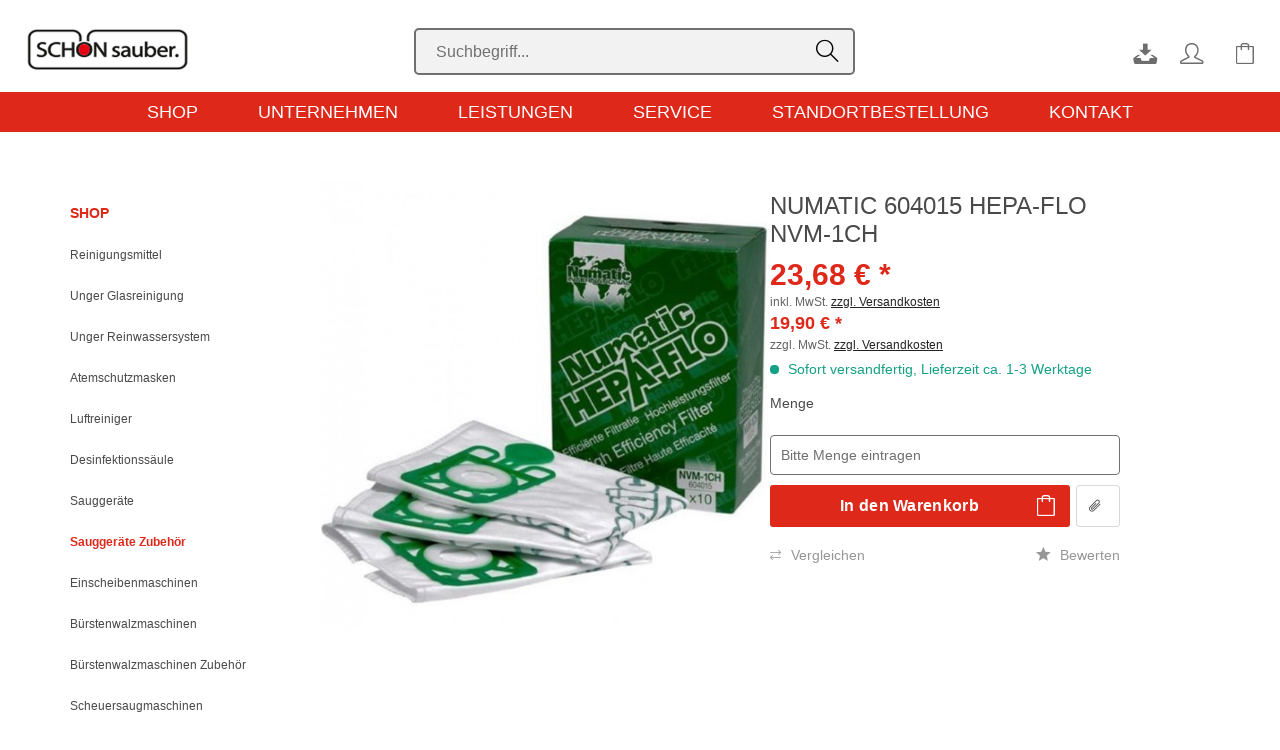

--- FILE ---
content_type: text/html; charset=UTF-8
request_url: https://www.schoen-sauber-online.de/shop/sauggeraete-zubehoer/581/numatic-604015-hepa-flo-nvm-1ch
body_size: 13112
content:
<!DOCTYPE html> <html class="no-js" lang="de" itemscope="itemscope" itemtype="http://schema.org/WebPage"> <head> <meta charset="utf-8"> <meta name="author" content="" /> <meta name="robots" content="index,follow" /> <meta name="revisit-after" content="15 days" /> <meta name="keywords" content="HEPA-FLO, oder:, Art.-Nr.:, StückNumatic, 10, VE, NVP180-111, &amp;quot;Pro&amp;quot;, PPR240-11, Hochleistungsfilter, plus&amp;quot;, &amp;quot;Henry, Kesselgrößez.B.:, 180/200/220/240/250er, NVM-1CHPassend, (Vliesstaubbeutel), 604015" /> <meta name="description" content="HEPA-FLO Hochleistungsfilter (Vliesstaubbeutel) NVM-1CHPassend für 180/200/220/240/250er Kesselgrößez.B.: &quot;Henry plus&quot; PPR240-11 oder: &quo…" /> <meta property="og:type" content="product" /> <meta property="og:site_name" content="Schön sauber" /> <meta property="og:url" content="https://www.schoen-sauber-online.de/shop/sauggeraete-zubehoer/581/numatic-604015-hepa-flo-nvm-1ch" /> <meta property="og:title" content="NUMATIC 604015 HEPA-FLO NVM-1CH" /> <meta property="og:description" content="HEPA-FLO Hochleistungsfilter (Vliesstaubbeutel) NVM-1CH Passend f&amp;uuml;r 180/200/220/240/250er Kesselgr&amp;ouml;&amp;szlig;e z.B.: &quot;Henry plus&quot; PPR240-11…" /> <meta property="og:image" content="https://www.schoen-sauber-online.de/media/image/b1/67/g0/Numatic-Hepa-Flo-NVM-1CH.jpg" /> <meta property="product:brand" content="Numatic" /> <meta property="product:price" content="23,68" /> <meta property="product:product_link" content="https://www.schoen-sauber-online.de/shop/sauggeraete-zubehoer/581/numatic-604015-hepa-flo-nvm-1ch" /> <meta name="twitter:card" content="product" /> <meta name="twitter:site" content="Schön sauber" /> <meta name="twitter:title" content="NUMATIC 604015 HEPA-FLO NVM-1CH" /> <meta name="twitter:description" content="HEPA-FLO Hochleistungsfilter (Vliesstaubbeutel) NVM-1CH Passend f&amp;uuml;r 180/200/220/240/250er Kesselgr&amp;ouml;&amp;szlig;e z.B.: &quot;Henry plus&quot; PPR240-11…" /> <meta name="twitter:image" content="https://www.schoen-sauber-online.de/media/image/b1/67/g0/Numatic-Hepa-Flo-NVM-1CH.jpg" /> <meta itemprop="copyrightHolder" content="Schön sauber" /> <meta itemprop="copyrightYear" content="2014" /> <meta itemprop="isFamilyFriendly" content="True" /> <meta itemprop="image" content="https://www.schoen-sauber-online.de/media/image/ea/3a/07/Logo_Schoen-sauber.png" /> <meta name="viewport" content="width=device-width, initial-scale=1.0, user-scalable=no, viewport-fit=cover"> <meta name="mobile-web-app-capable" content="yes"> <meta name="apple-mobile-web-app-title" content="Schön sauber"> <meta name="apple-mobile-web-app-capable" content="yes"> <meta name="apple-mobile-web-app-status-bar-style" content="default"> <link rel="apple-touch-icon-precomposed" href="/themes/Frontend/Responsive/frontend/_public/src/img/apple-touch-icon-precomposed.png"> <link rel="shortcut icon" href="https://www.schoen-sauber-online.de/media/unknown/d9/0c/f4/favicon.ico"> <meta name="msapplication-navbutton-color" content="#f39c12" /> <meta name="application-name" content="Schön sauber" /> <meta name="msapplication-starturl" content="https://www.schoen-sauber-online.de/" /> <meta name="msapplication-window" content="width=1024;height=768" /> <meta name="msapplication-TileImage" content="/themes/Frontend/Responsive/frontend/_public/src/img/win-tile-image.png"> <meta name="msapplication-TileColor" content="#f39c12"> <meta name="theme-color" content="#f39c12" /> <link rel="canonical" href="https://www.schoen-sauber-online.de/shop/sauggeraete-zubehoer/581/numatic-604015-hepa-flo-nvm-1ch" /> <title itemprop="name"> NUMATIC 604015 HEPA-FLO NVM-1CH | Sauggeräte Zubehör | Shop | Schön sauber</title> <link href="/web/cache/1728543302_515901b1bf83a3072e0b3e4553b2338f.css" media="all" rel="stylesheet" type="text/css" /> </head> <body class=" is--ctl-detail is--act-index is--sidebar-detail" > <div class="page-wrap"> <noscript class="noscript-main"> <div class="alert is--warning"> <div class="alert--icon"> <i class="icon--element icon--warning"></i> </div> <div class="alert--content"> Um Sch&#xF6;n&#x20;sauber in vollem Umfang nutzen zu k&ouml;nnen, empfehlen wir Ihnen Javascript in Ihrem Browser zu aktiveren. </div> </div> </noscript> <div class="sauber-sticky"> <header class="header-main"> <div class="top-bar"> <div class="container block-group"> <nav class="top-bar--navigation block" role="menubar">   <div class="navigation--entry entry--compare is--hidden" role="menuitem" aria-haspopup="true" data-drop-down-menu="true">   </div> </nav> </div> </div> <div class="container header--navigation"> <div class="logo-main block-group" role="banner"> <div class="logo--shop block"> <a class="logo--link" href="https://www.schoen-sauber-online.de/shop/" title="Schön sauber - zur Startseite wechseln"> <picture> <source srcset="https://www.schoen-sauber-online.de/media/image/ea/3a/07/Logo_Schoen-sauber.png" media="(min-width: 78.75em)"> <source srcset="https://www.schoen-sauber-online.de/media/image/ea/3a/07/Logo_Schoen-sauber.png" media="(min-width: 64em)"> <source srcset="https://www.schoen-sauber-online.de/media/image/ea/3a/07/Logo_Schoen-sauber.png" media="(min-width: 48em)"> <img srcset="https://www.schoen-sauber-online.de/media/image/ea/3a/07/Logo_Schoen-sauber.png" alt="Schön sauber - zur Startseite wechseln"/> </picture> </a> </div> </div> <nav class="shop--navigation block-group"> <ul class="navigation--list block-group" role="menubar"> <li class="navigation--entry entry--menu-left" role="menuitem"> <a class="entry--link entry--trigger btn is--icon-left" href="#offcanvas--left" data-offcanvas="true" data-offCanvasSelector=".sidebar-main"> <i class="icon--menu"></i> </a> </li> <div class="logo--mobile"> <div class="logo-main block-group" role="banner"> <div class="logo--shop block"> <a class="logo--link" href="https://www.schoen-sauber-online.de/shop/" title="Schön sauber - zur Startseite wechseln"> <picture> <source srcset="https://www.schoen-sauber-online.de/media/image/ea/3a/07/Logo_Schoen-sauber.png" media="(min-width: 78.75em)"> <source srcset="https://www.schoen-sauber-online.de/media/image/ea/3a/07/Logo_Schoen-sauber.png" media="(min-width: 64em)"> <source srcset="https://www.schoen-sauber-online.de/media/image/ea/3a/07/Logo_Schoen-sauber.png" media="(min-width: 48em)"> <img srcset="https://www.schoen-sauber-online.de/media/image/ea/3a/07/Logo_Schoen-sauber.png" alt="Schön sauber - zur Startseite wechseln"/> </picture> </a> </div> </div> </div> <li class="navigation--entry entry--search" role="menuitem" data-search="true" aria-haspopup="true" data-minLength="3"> <a class="btn entry--link entry--trigger" href="#show-hide--search" title="Suche anzeigen / schließen" aria-label="Suche anzeigen / schließen"> <i class="icon--search"></i> <span class="search--display">Suchen</span> </a> <form action="/search" method="get" class="main-search--form"> <input type="search" name="sSearch" aria-label="Suchbegriff..." class="main-search--field" autocomplete="off" autocapitalize="off" placeholder="Suchbegriff..." maxlength="30" /> <button type="submit" class="main-search--button" aria-label="Suchen"> <i class="icon--search"></i> <span class="main-search--text">Suchen</span> </button> <div class="form--ajax-loader">&nbsp;</div> </form> <div class="main-search--results"></div> </li>  <li class="navigation--entry entry--notepad" role="menuitem"> <a href="https://www.schoen-sauber-online.de/standortbestellung" title="Standortbestellung" aria-label="Standortbestellung" class="btn"> <i class="icon--download"></i> </a> </li> <li class="navigation--entry entry--account with-slt" role="menuitem" data-offcanvas="true" data-offCanvasSelector=".account--dropdown-navigation"> <a href="https://www.schoen-sauber-online.de/account" title="Mein Konto" aria-label="Mein Konto" class="btn is--icon-left entry--link account--link"> <i class="icon--account"></i> <span class="account--display"> Mein Konto </span> </a> <div class="account--dropdown-navigation"> <div class="navigation--smartphone"> <div class="entry--close-off-canvas"> <a href="#close-account-menu" class="account--close-off-canvas" title="Menü schließen" aria-label="Menü schließen"> Menü schließen <i class="icon--arrow-right"></i> </a> </div> </div> <div class="account--menu is--rounded is--personalized"> <span class="navigation--headline"> Mein Konto </span> <div class="account--menu-container"> <ul class="sidebar--navigation navigation--list is--level0 show--active-items"> <li class="navigation--entry entry--signup"> <span class="navigation--signin"> <a href="https://www.schoen-sauber-online.de/account" class="blocked--link btn is--primary navigation--signin-btn" title="Anmelden" > Anmelden </a> <span class="navigation--register"> oder <a href="https://www.schoen-sauber-online.de/account" class="blocked--link" title="registrieren" > registrieren </a> </span> </span> </li> </ul> </div> </div> </div> </li> <li class="navigation--entry entry--cart" role="menuitem"> <a class="btn is--icon-left cart--link" href="https://www.schoen-sauber-online.de/checkout/cart" title="Warenkorb" aria-label="Warenkorb"> <span class="cart--display"> Warenkorb </span> <span class="badge is--primary is--minimal cart--quantity is--hidden">0</span> <i class="icon--basket"></i> <span class="cart--amount"> 0,00&nbsp;&euro; * </span> </a> <div class="ajax-loader">&nbsp;</div> </li>  </ul> </nav> <div class="container--ajax-cart" data-collapse-cart="true" data-displayMode="offcanvas"></div> </div> </header> <nav class="navigation-main"> <div class="container" data-menu-scroller="true" data-listSelector=".navigation--list.container" data-viewPortSelector=".navigation--list-wrapper"> <div class="navigation--list-wrapper"> <ul class="navigation--list container" role="menubar" itemscope="itemscope" itemtype="http://schema.org/SiteNavigationElement"> <li class="navigation--entry is--active" role="menuitem"><a class="navigation--link is--active" href="https://www.schoen-sauber-online.de/shop/" title="Shop" aria-label="Shop" itemprop="url"><span itemprop="name">Shop</span></a></li><li class="navigation--entry" role="menuitem"><a class="navigation--link" href="/unternehmen/news/" title="Unternehmen" aria-label="Unternehmen" itemprop="url" target="_parent"><span itemprop="name">Unternehmen</span></a></li><li class="navigation--entry" role="menuitem"><a class="navigation--link" href="/leistungen/sortiment/" title="Leistungen" aria-label="Leistungen" itemprop="url" target="_parent"><span itemprop="name">Leistungen</span></a></li><li class="navigation--entry" role="menuitem"><a class="navigation--link" href="/service/tipps-tricks/" title="Service" aria-label="Service" itemprop="url" target="_parent"><span itemprop="name">Service</span></a></li><li class="navigation--entry" role="menuitem"><a class="navigation--link" href="/standortbestellung" title="Standortbestellung" aria-label="Standortbestellung" itemprop="url"><span itemprop="name">Standortbestellung</span></a></li><li class="navigation--entry" role="menuitem"><a class="navigation--link" href="/kontakt/ansprechpartner/" title="Kontakt" aria-label="Kontakt" itemprop="url" target="_parent"><span itemprop="name">Kontakt</span></a></li> </ul> </div> <div class="advanced-menu" data-advanced-menu="true" data-hoverDelay="250"> <div class="menu--container"> <div class="button-container"> <a href="https://www.schoen-sauber-online.de/shop/" class="button--category" aria-label="Zur Kategorie Shop" title="Zur Kategorie Shop"> <i class="icon--arrow-right"></i> Zur Kategorie Shop </a> <span class="button--close"> <i class="icon--cross"></i> </span> </div> <div class="content--wrapper has--content"> <ul class="menu--list menu--level-0 columns--4" style="width: 100%;"> <li class="menu--list-item item--level-0" style="width: 100%"> <a href="https://www.schoen-sauber-online.de/shop/reinigungsmittel/" class="menu--list-item-link" aria-label="Reinigungsmittel" title="Reinigungsmittel">Reinigungsmittel</a> <ul class="menu--list menu--level-1 columns--4"> <li class="menu--list-item item--level-1"> <a href="https://www.schoen-sauber-online.de/shop/reinigungsmittel/sanitaerreiniger/" class="menu--list-item-link" aria-label="Sanitärreiniger" title="Sanitärreiniger">Sanitärreiniger</a> </li> <li class="menu--list-item item--level-1"> <a href="https://www.schoen-sauber-online.de/shop/reinigungsmittel/unterhaltsreiniger/" class="menu--list-item-link" aria-label="Unterhaltsreiniger" title="Unterhaltsreiniger">Unterhaltsreiniger</a> </li> <li class="menu--list-item item--level-1"> <a href="https://www.schoen-sauber-online.de/shop/reinigungsmittel/oberflaechenreiniger/" class="menu--list-item-link" aria-label="Oberflächenreiniger" title="Oberflächenreiniger">Oberflächenreiniger</a> </li> <li class="menu--list-item item--level-1"> <a href="https://www.schoen-sauber-online.de/shop/reinigungsmittel/wischpflegen/" class="menu--list-item-link" aria-label="Wischpflegen" title="Wischpflegen">Wischpflegen</a> </li> <li class="menu--list-item item--level-1"> <a href="https://www.schoen-sauber-online.de/shop/reinigungsmittel/glasreiniger/" class="menu--list-item-link" aria-label="Glasreiniger" title="Glasreiniger">Glasreiniger</a> </li> <li class="menu--list-item item--level-1"> <a href="https://www.schoen-sauber-online.de/shop/reinigungsmittel/feinsteinzeugreiniger/" class="menu--list-item-link" aria-label="Feinsteinzeugreiniger" title="Feinsteinzeugreiniger">Feinsteinzeugreiniger</a> </li> <li class="menu--list-item item--level-1"> <a href="https://www.schoen-sauber-online.de/shop/reinigungsmittel/zementschleierentferner/" class="menu--list-item-link" aria-label="Zementschleierentferner" title="Zementschleierentferner">Zementschleierentferner</a> </li> <li class="menu--list-item item--level-1"> <a href="https://www.schoen-sauber-online.de/shop/reinigungsmittel/kuechenhygiene/" class="menu--list-item-link" aria-label="Küchenhygiene" title="Küchenhygiene">Küchenhygiene</a> </li> <li class="menu--list-item item--level-1"> <a href="https://www.schoen-sauber-online.de/shop/reinigungsmittel/grundreiniger/" class="menu--list-item-link" aria-label="Grundreiniger" title="Grundreiniger">Grundreiniger</a> </li> <li class="menu--list-item item--level-1"> <a href="https://www.schoen-sauber-online.de/shop/reinigungsmittel/beschichtungen/" class="menu--list-item-link" aria-label="Beschichtungen" title="Beschichtungen">Beschichtungen</a> </li> <li class="menu--list-item item--level-1"> <a href="https://www.schoen-sauber-online.de/shop/reinigungsmittel/schaumreiniger/" class="menu--list-item-link" aria-label="Schaumreiniger" title="Schaumreiniger">Schaumreiniger</a> </li> <li class="menu--list-item item--level-1"> <a href="https://www.schoen-sauber-online.de/shop/reinigungsmittel/edelstahlreiniger/" class="menu--list-item-link" aria-label="Edelstahlreiniger" title="Edelstahlreiniger">Edelstahlreiniger</a> </li> <li class="menu--list-item item--level-1"> <a href="https://www.schoen-sauber-online.de/shop/reinigungsmittel/werkstatt-industriereiniger/" class="menu--list-item-link" aria-label="Werkstatt- / Industriereiniger" title="Werkstatt- / Industriereiniger">Werkstatt- / Industriereiniger</a> </li> <li class="menu--list-item item--level-1"> <a href="https://www.schoen-sauber-online.de/shop/reinigungsmittel/holzpflege/" class="menu--list-item-link" aria-label="Holzpflege" title="Holzpflege">Holzpflege</a> </li> <li class="menu--list-item item--level-1"> <a href="https://www.schoen-sauber-online.de/shop/reinigungsmittel/teppichreinigung/" class="menu--list-item-link" aria-label="Teppichreinigung" title="Teppichreinigung">Teppichreinigung</a> </li> <li class="menu--list-item item--level-1"> <a href="https://www.schoen-sauber-online.de/shop/reinigungsmittel/waschmittel/" class="menu--list-item-link" aria-label="Waschmittel" title="Waschmittel">Waschmittel</a> </li> <li class="menu--list-item item--level-1"> <a href="https://www.schoen-sauber-online.de/shop/reinigungsmittel/kehrspaene/" class="menu--list-item-link" aria-label="Kehrspäne" title="Kehrspäne">Kehrspäne</a> </li> <li class="menu--list-item item--level-1"> <a href="https://www.schoen-sauber-online.de/shop/reinigungsmittel/lufterfrischer/" class="menu--list-item-link" aria-label="Lufterfrischer" title="Lufterfrischer">Lufterfrischer</a> </li> <li class="menu--list-item item--level-1"> <a href="https://www.schoen-sauber-online.de/shop/reinigungsmittel/geruchsneutralisation/" class="menu--list-item-link" aria-label="Geruchsneutralisation" title="Geruchsneutralisation">Geruchsneutralisation</a> </li> <li class="menu--list-item item--level-1"> <a href="https://www.schoen-sauber-online.de/shop/reinigungsmittel/spezialreiniger/" class="menu--list-item-link" aria-label="Spezialreiniger" title="Spezialreiniger">Spezialreiniger</a> </li> <li class="menu--list-item item--level-1"> <a href="https://www.schoen-sauber-online.de/shop/reinigungsmittel/eilfix-green-produkte/" class="menu--list-item-link" aria-label="Eilfix green Produkte" title="Eilfix green Produkte">Eilfix green Produkte</a> </li> <li class="menu--list-item item--level-1"> <a href="https://www.schoen-sauber-online.de/shop/reinigungsmittel/seife/" class="menu--list-item-link" aria-label="Seife" title="Seife">Seife</a> </li> <li class="menu--list-item item--level-1"> <a href="https://www.schoen-sauber-online.de/shop/reinigungsmittel/hautpflege-hautschutz/" class="menu--list-item-link" aria-label="Hautpflege / Hautschutz" title="Hautpflege / Hautschutz">Hautpflege / Hautschutz</a> </li> </ul> </li> <li class="menu--list-item item--level-0" style="width: 100%"> <a href="https://www.schoen-sauber-online.de/shop/unger-glasreinigung/" class="menu--list-item-link" aria-label="Unger Glasreinigung" title="Unger Glasreinigung">Unger Glasreinigung</a> <ul class="menu--list menu--level-1 columns--4"> <li class="menu--list-item item--level-1"> <a href="https://www.schoen-sauber-online.de/shop/unger-glasreinigung/fensterwischer/" class="menu--list-item-link" aria-label="Fensterwischer" title="Fensterwischer">Fensterwischer</a> </li> <li class="menu--list-item item--level-1"> <a href="https://www.schoen-sauber-online.de/shop/unger-glasreinigung/einwascher-traegerteile/" class="menu--list-item-link" aria-label="Einwascher Trägerteile" title="Einwascher Trägerteile">Einwascher Trägerteile</a> </li> <li class="menu--list-item item--level-1"> <a href="https://www.schoen-sauber-online.de/shop/unger-glasreinigung/einwascher-bezuege/" class="menu--list-item-link" aria-label="Einwascher Bezüge" title="Einwascher Bezüge">Einwascher Bezüge</a> </li> <li class="menu--list-item item--level-1"> <a href="https://www.schoen-sauber-online.de/shop/unger-glasreinigung/wischergummis/" class="menu--list-item-link" aria-label="Wischergummis" title="Wischergummis">Wischergummis</a> </li> <li class="menu--list-item item--level-1"> <a href="https://www.schoen-sauber-online.de/shop/unger-glasreinigung/fenstertuecher/" class="menu--list-item-link" aria-label="Fenstertücher" title="Fenstertücher">Fenstertücher</a> </li> <li class="menu--list-item item--level-1"> <a href="https://www.schoen-sauber-online.de/shop/unger-glasreinigung/eimer/" class="menu--list-item-link" aria-label="Eimer" title="Eimer">Eimer</a> </li> <li class="menu--list-item item--level-1"> <a href="https://www.schoen-sauber-online.de/shop/unger-glasreinigung/guertel-taschen/" class="menu--list-item-link" aria-label="Gürtel &amp; Taschen" title="Gürtel &amp; Taschen">Gürtel & Taschen</a> </li> <li class="menu--list-item item--level-1"> <a href="https://www.schoen-sauber-online.de/shop/unger-glasreinigung/schaber/" class="menu--list-item-link" aria-label="Schaber" title="Schaber">Schaber</a> </li> <li class="menu--list-item item--level-1"> <a href="https://www.schoen-sauber-online.de/shop/unger-glasreinigung/teleskopstangen/" class="menu--list-item-link" aria-label="Teleskopstangen" title="Teleskopstangen">Teleskopstangen</a> </li> <li class="menu--list-item item--level-1"> <a href="https://www.schoen-sauber-online.de/shop/unger-glasreinigung/innenreinigung/" class="menu--list-item-link" aria-label="Innenreinigung" title="Innenreinigung">Innenreinigung</a> </li> <li class="menu--list-item item--level-1"> <a href="https://www.schoen-sauber-online.de/shop/unger-glasreinigung/seifen/" class="menu--list-item-link" aria-label="Seifen" title="Seifen">Seifen</a> </li> <li class="menu--list-item item--level-1"> <a href="https://www.schoen-sauber-online.de/shop/unger-glasreinigung/neoprenhandschuhe/" class="menu--list-item-link" aria-label="Neoprenhandschuhe" title="Neoprenhandschuhe">Neoprenhandschuhe</a> </li> </ul> </li> <li class="menu--list-item item--level-0" style="width: 100%"> <a href="https://www.schoen-sauber-online.de/shop/unger-reinwassersystem/" class="menu--list-item-link" aria-label="Unger Reinwassersystem" title="Unger Reinwassersystem">Unger Reinwassersystem</a> </li> <li class="menu--list-item item--level-0" style="width: 100%"> <a href="https://www.schoen-sauber-online.de/shop/atemschutzmasken/" class="menu--list-item-link" aria-label="Atemschutzmasken" title="Atemschutzmasken">Atemschutzmasken</a> </li> <li class="menu--list-item item--level-0" style="width: 100%"> <a href="https://www.schoen-sauber-online.de/shop/luftreiniger/" class="menu--list-item-link" aria-label="Luftreiniger" title="Luftreiniger">Luftreiniger</a> </li> <li class="menu--list-item item--level-0" style="width: 100%"> <a href="https://www.schoen-sauber-online.de/shop/desinfektionssaeule/" class="menu--list-item-link" aria-label="Desinfektionssäule" title="Desinfektionssäule">Desinfektionssäule</a> </li> <li class="menu--list-item item--level-0" style="width: 100%"> <a href="https://www.schoen-sauber-online.de/shop/sauggeraete/" class="menu--list-item-link" aria-label="Sauggeräte" title="Sauggeräte">Sauggeräte</a> <ul class="menu--list menu--level-1 columns--4"> <li class="menu--list-item item--level-1"> <a href="https://www.schoen-sauber-online.de/shop/sauggeraete/staubsauger/" class="menu--list-item-link" aria-label="Staubsauger" title="Staubsauger">Staubsauger</a> </li> <li class="menu--list-item item--level-1"> <a href="https://www.schoen-sauber-online.de/shop/sauggeraete/batterie-staubsauger/" class="menu--list-item-link" aria-label="Batterie-Staubsauger" title="Batterie-Staubsauger">Batterie-Staubsauger</a> </li> <li class="menu--list-item item--level-1"> <a href="https://www.schoen-sauber-online.de/shop/sauggeraete/wassersauger/" class="menu--list-item-link" aria-label="Wassersauger" title="Wassersauger">Wassersauger</a> </li> <li class="menu--list-item item--level-1"> <a href="https://www.schoen-sauber-online.de/shop/sauggeraete/spruehextraktionsgeraete/" class="menu--list-item-link" aria-label="Sprühextraktionsgeräte" title="Sprühextraktionsgeräte">Sprühextraktionsgeräte</a> </li> </ul> </li> <li class="menu--list-item item--level-0" style="width: 100%"> <a href="https://www.schoen-sauber-online.de/shop/sauggeraete-zubehoer/" class="menu--list-item-link" aria-label="Sauggeräte Zubehör" title="Sauggeräte Zubehör">Sauggeräte Zubehör</a> </li> <li class="menu--list-item item--level-0" style="width: 100%"> <a href="https://www.schoen-sauber-online.de/shop/einscheibenmaschinen/" class="menu--list-item-link" aria-label="Einscheibenmaschinen" title="Einscheibenmaschinen">Einscheibenmaschinen</a> </li> <li class="menu--list-item item--level-0" style="width: 100%"> <a href="https://www.schoen-sauber-online.de/shop/buerstenwalzmaschinen/" class="menu--list-item-link" aria-label="Bürstenwalzmaschinen" title="Bürstenwalzmaschinen">Bürstenwalzmaschinen</a> </li> <li class="menu--list-item item--level-0" style="width: 100%"> <a href="https://www.schoen-sauber-online.de/shop/buerstenwalzmaschinen-zubehoer/" class="menu--list-item-link" aria-label="Bürstenwalzmaschinen Zubehör" title="Bürstenwalzmaschinen Zubehör">Bürstenwalzmaschinen Zubehör</a> </li> <li class="menu--list-item item--level-0" style="width: 100%"> <a href="https://www.schoen-sauber-online.de/shop/scheuersaugmaschinen/" class="menu--list-item-link" aria-label="Scheuersaugmaschinen" title="Scheuersaugmaschinen">Scheuersaugmaschinen</a> </li> <li class="menu--list-item item--level-0" style="width: 100%"> <a href="https://www.schoen-sauber-online.de/shop/aufsitz-scheuersaugmaschinen/" class="menu--list-item-link" aria-label="Aufsitz-Scheuersaugmaschinen" title="Aufsitz-Scheuersaugmaschinen">Aufsitz-Scheuersaugmaschinen</a> </li> <li class="menu--list-item item--level-0" style="width: 100%"> <a href="https://www.schoen-sauber-online.de/shop/reinigungswagen/" class="menu--list-item-link" aria-label="Reinigungswagen" title="Reinigungswagen">Reinigungswagen</a> <ul class="menu--list menu--level-1 columns--4"> <li class="menu--list-item item--level-1"> <a href="https://www.schoen-sauber-online.de/shop/reinigungswagen/reinigungswagen/" class="menu--list-item-link" aria-label="Reinigungswagen" title="Reinigungswagen">Reinigungswagen</a> </li> <li class="menu--list-item item--level-1"> <a href="https://www.schoen-sauber-online.de/shop/reinigungswagen/hotelwagen/" class="menu--list-item-link" aria-label="Hotelwagen" title="Hotelwagen">Hotelwagen</a> </li> <li class="menu--list-item item--level-1"> <a href="https://www.schoen-sauber-online.de/shop/reinigungswagen/waeschewagen/" class="menu--list-item-link" aria-label="Wäschewagen" title="Wäschewagen">Wäschewagen</a> </li> </ul> </li> <li class="menu--list-item item--level-0" style="width: 100%"> <a href="https://www.schoen-sauber-online.de/shop/reinigungswagen-zubehoer/" class="menu--list-item-link" aria-label="Reinigungswagen Zubehör" title="Reinigungswagen Zubehör">Reinigungswagen Zubehör</a> </li> <li class="menu--list-item item--level-0" style="width: 100%"> <a href="https://www.schoen-sauber-online.de/shop/reinigungshilfen/" class="menu--list-item-link" aria-label="Reinigungshilfen" title="Reinigungshilfen">Reinigungshilfen</a> <ul class="menu--list menu--level-1 columns--4"> <li class="menu--list-item item--level-1"> <a href="https://www.schoen-sauber-online.de/shop/reinigungshilfen/besen-buersten/" class="menu--list-item-link" aria-label="Besen &amp; Bürsten" title="Besen &amp; Bürsten">Besen & Bürsten</a> </li> <li class="menu--list-item item--level-1"> <a href="https://www.schoen-sauber-online.de/shop/reinigungshilfen/moppklapphalter-wischbezuege/" class="menu--list-item-link" aria-label="Moppklapphalter &amp; Wischbezüge" title="Moppklapphalter &amp; Wischbezüge">Moppklapphalter & Wischbezüge</a> </li> <li class="menu--list-item item--level-1"> <a href="https://www.schoen-sauber-online.de/shop/reinigungshilfen/eimer/" class="menu--list-item-link" aria-label="Eimer" title="Eimer">Eimer</a> </li> </ul> </li> <li class="menu--list-item item--level-0" style="width: 100%"> <a href="https://www.schoen-sauber-online.de/shop/schwaemme-pads-tuecher/" class="menu--list-item-link" aria-label="Schwämme, Pads &amp; Tücher" title="Schwämme, Pads &amp; Tücher">Schwämme, Pads & Tücher</a> <ul class="menu--list menu--level-1 columns--4"> <li class="menu--list-item item--level-1"> <a href="https://www.schoen-sauber-online.de/shop/schwaemme-pads-tuecher/tuecher/" class="menu--list-item-link" aria-label="Tücher" title="Tücher">Tücher</a> </li> <li class="menu--list-item item--level-1"> <a href="https://www.schoen-sauber-online.de/shop/schwaemme-pads-tuecher/padschwaemme-topfreiniger/" class="menu--list-item-link" aria-label="Padschwämme &amp; Topfreiniger" title="Padschwämme &amp; Topfreiniger">Padschwämme & Topfreiniger</a> </li> <li class="menu--list-item item--level-1"> <a href="https://www.schoen-sauber-online.de/shop/schwaemme-pads-tuecher/maschinenpads/" class="menu--list-item-link" aria-label="Maschinenpads" title="Maschinenpads">Maschinenpads</a> </li> </ul> </li> <li class="menu--list-item item--level-0" style="width: 100%"> <a href="https://www.schoen-sauber-online.de/shop/desinfektion/" class="menu--list-item-link" aria-label="Desinfektion" title="Desinfektion">Desinfektion</a> <ul class="menu--list menu--level-1 columns--4"> <li class="menu--list-item item--level-1"> <a href="https://www.schoen-sauber-online.de/shop/desinfektion/haendedesinfektion/" class="menu--list-item-link" aria-label="Händedesinfektion" title="Händedesinfektion">Händedesinfektion</a> </li> <li class="menu--list-item item--level-1"> <a href="https://www.schoen-sauber-online.de/shop/desinfektion/flaechendesinfektion/" class="menu--list-item-link" aria-label="Flächendesinfektion" title="Flächendesinfektion">Flächendesinfektion</a> </li> <li class="menu--list-item item--level-1"> <a href="https://www.schoen-sauber-online.de/shop/desinfektion/instrumentendesinfektion/" class="menu--list-item-link" aria-label="Instrumentendesinfektion" title="Instrumentendesinfektion">Instrumentendesinfektion</a> </li> </ul> </li> <li class="menu--list-item item--level-0" style="width: 100%"> <a href="https://www.schoen-sauber-online.de/shop/erste-hilfe/" class="menu--list-item-link" aria-label="Erste Hilfe" title="Erste Hilfe">Erste Hilfe</a> <ul class="menu--list menu--level-1 columns--4"> <li class="menu--list-item item--level-1"> <a href="https://www.schoen-sauber-online.de/shop/erste-hilfe/erste-hilfe-koffer/" class="menu--list-item-link" aria-label="Erste-Hilfe-Koffer" title="Erste-Hilfe-Koffer">Erste-Hilfe-Koffer</a> </li> <li class="menu--list-item item--level-1"> <a href="https://www.schoen-sauber-online.de/shop/erste-hilfe/pflaster-spender/" class="menu--list-item-link" aria-label="Pflaster &amp; Spender" title="Pflaster &amp; Spender">Pflaster & Spender</a> </li> <li class="menu--list-item item--level-1"> <a href="https://www.schoen-sauber-online.de/shop/erste-hilfe/augenspuelung/" class="menu--list-item-link" aria-label="Augenspülung" title="Augenspülung">Augenspülung</a> </li> <li class="menu--list-item item--level-1"> <a href="https://www.schoen-sauber-online.de/shop/erste-hilfe/verbrennungsgel/" class="menu--list-item-link" aria-label="Verbrennungsgel" title="Verbrennungsgel">Verbrennungsgel</a> </li> </ul> </li> <li class="menu--list-item item--level-0" style="width: 100%"> <a href="https://www.schoen-sauber-online.de/shop/haut-arbeitsschutz/" class="menu--list-item-link" aria-label="Haut- &amp; Arbeitsschutz" title="Haut- &amp; Arbeitsschutz">Haut- & Arbeitsschutz</a> <ul class="menu--list menu--level-1 columns--4"> <li class="menu--list-item item--level-1"> <a href="https://www.schoen-sauber-online.de/shop/haut-arbeitsschutz/einmal-untersuchungshandschuhe/" class="menu--list-item-link" aria-label="Einmal- &amp; Untersuchungshandschuhe" title="Einmal- &amp; Untersuchungshandschuhe">Einmal- & Untersuchungshandschuhe</a> </li> <li class="menu--list-item item--level-1"> <a href="https://www.schoen-sauber-online.de/shop/haut-arbeitsschutz/gummi-nitrilhandschuhe/" class="menu--list-item-link" aria-label="Gummi- &amp; Nitrilhandschuhe" title="Gummi- &amp; Nitrilhandschuhe">Gummi- & Nitrilhandschuhe</a> </li> <li class="menu--list-item item--level-1"> <a href="https://www.schoen-sauber-online.de/shop/haut-arbeitsschutz/unterziehhandschuhe/" class="menu--list-item-link" aria-label="Unterziehhandschuhe" title="Unterziehhandschuhe">Unterziehhandschuhe</a> </li> <li class="menu--list-item item--level-1"> <a href="https://www.schoen-sauber-online.de/shop/haut-arbeitsschutz/schutzbrillen/" class="menu--list-item-link" aria-label="Schutzbrillen" title="Schutzbrillen">Schutzbrillen</a> </li> <li class="menu--list-item item--level-1"> <a href="https://www.schoen-sauber-online.de/shop/haut-arbeitsschutz/ueberziehschuhe/" class="menu--list-item-link" aria-label="Überziehschuhe" title="Überziehschuhe">Überziehschuhe</a> </li> </ul> </li> <li class="menu--list-item item--level-0" style="width: 100%"> <a href="https://www.schoen-sauber-online.de/shop/hygienepapier/" class="menu--list-item-link" aria-label="Hygienepapier" title="Hygienepapier">Hygienepapier</a> <ul class="menu--list menu--level-1 columns--4"> <li class="menu--list-item item--level-1"> <a href="https://www.schoen-sauber-online.de/shop/hygienepapier/handtuchpapier/" class="menu--list-item-link" aria-label="Handtuchpapier" title="Handtuchpapier">Handtuchpapier</a> </li> <li class="menu--list-item item--level-1"> <a href="https://www.schoen-sauber-online.de/shop/hygienepapier/kuechenrollen/" class="menu--list-item-link" aria-label="Küchenrollen" title="Küchenrollen">Küchenrollen</a> </li> <li class="menu--list-item item--level-1"> <a href="https://www.schoen-sauber-online.de/shop/hygienepapier/kosmetik-taschentuecher/" class="menu--list-item-link" aria-label="Kosmetik- &amp; Taschentücher" title="Kosmetik- &amp; Taschentücher">Kosmetik- & Taschentücher</a> </li> <li class="menu--list-item item--level-1"> <a href="https://www.schoen-sauber-online.de/shop/hygienepapier/toilettenpapier/" class="menu--list-item-link" aria-label="Toilettenpapier" title="Toilettenpapier">Toilettenpapier</a> </li> <li class="menu--list-item item--level-1"> <a href="https://www.schoen-sauber-online.de/shop/hygienepapier/servietten/" class="menu--list-item-link" aria-label="Servietten" title="Servietten">Servietten</a> </li> <li class="menu--list-item item--level-1"> <a href="https://www.schoen-sauber-online.de/shop/hygienepapier/putzrolle/" class="menu--list-item-link" aria-label="Putzrolle" title="Putzrolle">Putzrolle</a> </li> <li class="menu--list-item item--level-1"> <a href="https://www.schoen-sauber-online.de/shop/hygienepapier/aerzte-medizinalrollen/" class="menu--list-item-link" aria-label="Ärzte- &amp; Medizinalrollen" title="Ärzte- &amp; Medizinalrollen">Ärzte- & Medizinalrollen</a> </li> </ul> </li> <li class="menu--list-item item--level-0" style="width: 100%"> <a href="https://www.schoen-sauber-online.de/shop/muellsaecke-abfallbeseitigung/" class="menu--list-item-link" aria-label="Müllsäcke &amp; Abfallbeseitigung" title="Müllsäcke &amp; Abfallbeseitigung">Müllsäcke & Abfallbeseitigung</a> <ul class="menu--list menu--level-1 columns--4"> <li class="menu--list-item item--level-1"> <a href="https://www.schoen-sauber-online.de/shop/muellsaecke-abfallbeseitigung/muelleimer-abfallbehaelter/" class="menu--list-item-link" aria-label="Mülleimer &amp; Abfallbehälter" title="Mülleimer &amp; Abfallbehälter">Mülleimer & Abfallbehälter</a> </li> <li class="menu--list-item item--level-1"> <a href="https://www.schoen-sauber-online.de/shop/muellsaecke-abfallbeseitigung/polybeutel-60-90-ltr./" class="menu--list-item-link" aria-label="Polybeutel 60 - 90 ltr." title="Polybeutel 60 - 90 ltr.">Polybeutel 60 - 90 ltr.</a> </li> <li class="menu--list-item item--level-1"> <a href="https://www.schoen-sauber-online.de/shop/muellsaecke-abfallbeseitigung/muellsaecke-120-240-ltr./" class="menu--list-item-link" aria-label="Müllsäcke 120 - 240 ltr." title="Müllsäcke 120 - 240 ltr.">Müllsäcke 120 - 240 ltr.</a> </li> <li class="menu--list-item item--level-1"> <a href="https://www.schoen-sauber-online.de/shop/muellsaecke-abfallbeseitigung/muelleimer-hygienebeutel/" class="menu--list-item-link" aria-label="Mülleimer- &amp; Hygienebeutel" title="Mülleimer- &amp; Hygienebeutel">Mülleimer- & Hygienebeutel</a> </li> </ul> </li> <li class="menu--list-item item--level-0" style="width: 100%"> <a href="https://www.schoen-sauber-online.de/shop/waschraum-spendersysteme/" class="menu--list-item-link" aria-label="Waschraum &amp; Spendersysteme" title="Waschraum &amp; Spendersysteme">Waschraum & Spendersysteme</a> <ul class="menu--list menu--level-1 columns--4"> <li class="menu--list-item item--level-1"> <a href="https://www.schoen-sauber-online.de/shop/waschraum-spendersysteme/frei-befuellbare-waschraumserie/" class="menu--list-item-link" aria-label="frei befüllbare Waschraumserie" title="frei befüllbare Waschraumserie">frei befüllbare Waschraumserie</a> </li> <li class="menu--list-item item--level-1"> <a href="https://www.schoen-sauber-online.de/shop/waschraum-spendersysteme/wepa/" class="menu--list-item-link" aria-label="WEPA" title="WEPA">WEPA</a> </li> <li class="menu--list-item item--level-1"> <a href="https://www.schoen-sauber-online.de/shop/waschraum-spendersysteme/opticam/" class="menu--list-item-link" aria-label="OPTICAM" title="OPTICAM">OPTICAM</a> </li> </ul> </li> </ul> </div> </div> <div class="menu--container"> <div class="button-container"> <a href="/unternehmen/news/" class="button--category" aria-label="Zur Kategorie Unternehmen" title="Zur Kategorie Unternehmen"> <i class="icon--arrow-right"></i> Zur Kategorie Unternehmen </a> <span class="button--close"> <i class="icon--cross"></i> </span> </div> <div class="content--wrapper has--content"> <ul class="menu--list menu--level-0 columns--4" style="width: 100%;"> <li class="menu--list-item item--level-0" style="width: 100%"> <a href="https://www.schoen-sauber-online.de/unternehmen/news/" class="menu--list-item-link" aria-label="News" title="News">News</a> </li> <li class="menu--list-item item--level-0" style="width: 100%"> <a href="https://www.schoen-sauber-online.de/unternehmen/ueber-uns/" class="menu--list-item-link" aria-label="Über uns" title="Über uns">Über uns</a> </li> <li class="menu--list-item item--level-0" style="width: 100%"> <a href="https://www.schoen-sauber-online.de/unternehmen/zertifizierung/" class="menu--list-item-link" aria-label="Zertifizierung" title="Zertifizierung">Zertifizierung</a> </li> </ul> </div> </div> <div class="menu--container"> <div class="button-container"> <a href="/leistungen/sortiment/" class="button--category" aria-label="Zur Kategorie Leistungen" title="Zur Kategorie Leistungen"> <i class="icon--arrow-right"></i> Zur Kategorie Leistungen </a> <span class="button--close"> <i class="icon--cross"></i> </span> </div> <div class="content--wrapper has--content"> <ul class="menu--list menu--level-0 columns--4" style="width: 100%;"> <li class="menu--list-item item--level-0" style="width: 100%"> <a href="https://www.schoen-sauber-online.de/leistungen/sortiment/" class="menu--list-item-link" aria-label="Sortiment" title="Sortiment">Sortiment</a> </li> <li class="menu--list-item item--level-0" style="width: 100%"> <a href="https://www.schoen-sauber-online.de/leistungen/liefer-service/" class="menu--list-item-link" aria-label="Liefer-Service" title="Liefer-Service">Liefer-Service</a> </li> <li class="menu--list-item item--level-0" style="width: 100%"> <a href="https://www.schoen-sauber-online.de/leistungen/miet-service/" class="menu--list-item-link" aria-label="Miet-Service" title="Miet-Service">Miet-Service</a> </li> <li class="menu--list-item item--level-0" style="width: 100%"> <a href="https://www.schoen-sauber-online.de/leistungen/reparatur-service/" class="menu--list-item-link" aria-label="Reparatur-Service" title="Reparatur-Service">Reparatur-Service</a> </li> <li class="menu--list-item item--level-0" style="width: 100%"> <a href="https://www.schoen-sauber-online.de/leistungen/dguv-vorschrift-3/" class="menu--list-item-link" aria-label="DGUV Vorschrift 3" title="DGUV Vorschrift 3">DGUV Vorschrift 3</a> </li> <li class="menu--list-item item--level-0" style="width: 100%"> <a href="https://www.schoen-sauber-online.de/leistungen/fachberatung/" class="menu--list-item-link" aria-label="Fachberatung" title="Fachberatung">Fachberatung</a> </li> <li class="menu--list-item item--level-0" style="width: 100%"> <a href="https://www.schoen-sauber-online.de/leistungen/gewerbe-spuelmaschinen-dosierservice/" class="menu--list-item-link" aria-label="Gewerbe-Spülmaschinen-Dosierservice" title="Gewerbe-Spülmaschinen-Dosierservice">Gewerbe-Spülmaschinen-Dosierservice</a> </li> <li class="menu--list-item item--level-0" style="width: 100%"> <a href="https://www.schoen-sauber-online.de/leistungen/seminare-schulungen/" class="menu--list-item-link" aria-label="Seminare / Schulungen" title="Seminare / Schulungen">Seminare / Schulungen</a> </li> <li class="menu--list-item item--level-0" style="width: 100%"> <a href="https://www.schoen-sauber-online.de/leistungen/optimale-finanzierung/" class="menu--list-item-link" aria-label="Optimale Finanzierung" title="Optimale Finanzierung">Optimale Finanzierung</a> </li> <li class="menu--list-item item--level-0" style="width: 100%"> <a href="https://www.schoen-sauber-online.de/leistungen/servicevertraege/" class="menu--list-item-link" aria-label="Serviceverträge" title="Serviceverträge">Serviceverträge</a> </li> </ul> </div> </div> <div class="menu--container"> <div class="button-container"> <a href="/service/tipps-tricks/" class="button--category" aria-label="Zur Kategorie Service" title="Zur Kategorie Service"> <i class="icon--arrow-right"></i> Zur Kategorie Service </a> <span class="button--close"> <i class="icon--cross"></i> </span> </div> <div class="content--wrapper has--content"> <ul class="menu--list menu--level-0 columns--4" style="width: 100%;"> <li class="menu--list-item item--level-0" style="width: 100%"> <a href="https://www.schoen-sauber-online.de/service/tipps-tricks/" class="menu--list-item-link" aria-label="Tipps &amp; Tricks" title="Tipps &amp; Tricks">Tipps & Tricks</a> <ul class="menu--list menu--level-1 columns--4"> <li class="menu--list-item item--level-1"> <a href="https://www.schoen-sauber-online.de/service/tipps-tricks/pflegefilmsanierung-auf-linoleum-und-pvc-bodenbelaegen/" class="menu--list-item-link" aria-label="Pflegefilmsanierung auf Linoleum- und PVC Bodenbelägen" title="Pflegefilmsanierung auf Linoleum- und PVC Bodenbelägen">Pflegefilmsanierung auf Linoleum- und PVC Bodenbelägen</a> </li> <li class="menu--list-item item--level-1"> <a href="https://www.schoen-sauber-online.de/service/tipps-tricks/kristallisation-von-kalkhaltigen-bodenbelaegen/" class="menu--list-item-link" aria-label="Kristallisation von kalkhaltigen Bodenbelägen" title="Kristallisation von kalkhaltigen Bodenbelägen">Kristallisation von kalkhaltigen Bodenbelägen</a> </li> <li class="menu--list-item item--level-1"> <a href="https://www.schoen-sauber-online.de/service/tipps-tricks/grundreinigung-elastischer-bodenbelaege/" class="menu--list-item-link" aria-label="Grundreinigung elastischer Bodenbeläge" title="Grundreinigung elastischer Bodenbeläge">Grundreinigung elastischer Bodenbeläge</a> </li> <li class="menu--list-item item--level-1"> <a href="https://www.schoen-sauber-online.de/service/tipps-tricks/einpflege-von-elastischen-bodenbelaegen-mit-polymerdispersionen/" class="menu--list-item-link" aria-label="Einpflege von Elastischen Bodenbelägen mit Polymerdispersionen" title="Einpflege von Elastischen Bodenbelägen mit Polymerdispersionen">Einpflege von Elastischen Bodenbelägen mit Polymerdispersionen</a> </li> <li class="menu--list-item item--level-1"> <a href="https://www.schoen-sauber-online.de/service/tipps-tricks/holzboden-reinigung-mit-scheuersaugmaschinen/" class="menu--list-item-link" aria-label="Holzboden-Reinigung mit Scheuersaugmaschinen" title="Holzboden-Reinigung mit Scheuersaugmaschinen">Holzboden-Reinigung mit Scheuersaugmaschinen</a> </li> <li class="menu--list-item item--level-1"> <a href="https://www.schoen-sauber-online.de/service/tipps-tricks/dosiertabelle/" class="menu--list-item-link" aria-label="Dosiertabelle" title="Dosiertabelle">Dosiertabelle</a> </li> <li class="menu--list-item item--level-1"> <a href="https://www.schoen-sauber-online.de/service/tipps-tricks/fleckenentfernung/" class="menu--list-item-link" aria-label="Fleckenentfernung" title="Fleckenentfernung">Fleckenentfernung</a> </li> <li class="menu--list-item item--level-1"> <a href="https://www.schoen-sauber-online.de/service/tipps-tricks/werkstoffe/" class="menu--list-item-link" aria-label="Werkstoffe" title="Werkstoffe">Werkstoffe</a> </li> <li class="menu--list-item item--level-1"> <a href="https://www.schoen-sauber-online.de/service/tipps-tricks/besen-und-buerstenkunde/" class="menu--list-item-link" aria-label="Besen- und Bürstenkunde" title="Besen- und Bürstenkunde">Besen- und Bürstenkunde</a> </li> <li class="menu--list-item item--level-1"> <a href="https://www.schoen-sauber-online.de/service/tipps-tricks/tipps-zur-beseitigung-der-haeufigsten-bodenbelagsreklamationen/" class="menu--list-item-link" aria-label="Tipps zur Beseitigung der häufigsten Bodenbelagsreklamationen" title="Tipps zur Beseitigung der häufigsten Bodenbelagsreklamationen">Tipps zur Beseitigung der häufigsten Bodenbelagsreklamationen</a> </li> <li class="menu--list-item item--level-1"> <a href="https://www.schoen-sauber-online.de/service/tipps-tricks/reinigung-mit-der-schaumkanone/" class="menu--list-item-link" aria-label="Reinigung mit der Schaumkanone" title="Reinigung mit der Schaumkanone">Reinigung mit der Schaumkanone</a> </li> <li class="menu--list-item item--level-1"> <a href="https://www.schoen-sauber-online.de/service/tipps-tricks/bedienung-handling-einer-einscheibenmaschine/" class="menu--list-item-link" aria-label="Bedienung / Handling einer Einscheibenmaschine" title="Bedienung / Handling einer Einscheibenmaschine">Bedienung / Handling einer Einscheibenmaschine</a> </li> <li class="menu--list-item item--level-1"> <a href="https://www.schoen-sauber-online.de/service/tipps-tricks/grundreinigung-schritt-fuer-schritt-intensivreinigung/" class="menu--list-item-link" aria-label="Grundreinigung - Schritt für Schritt: Intensivreinigung" title="Grundreinigung - Schritt für Schritt: Intensivreinigung">Grundreinigung - Schritt für Schritt: Intensivreinigung</a> </li> <li class="menu--list-item item--level-1"> <a href="https://www.schoen-sauber-online.de/service/tipps-tricks/grundreinigung-schritt-fuer-schritt-polymerentfernung/" class="menu--list-item-link" aria-label="Grundreinigung - Schritt für Schritt: Polymerentfernung" title="Grundreinigung - Schritt für Schritt: Polymerentfernung">Grundreinigung - Schritt für Schritt: Polymerentfernung</a> </li> <li class="menu--list-item item--level-1"> <a href="https://www.schoen-sauber-online.de/service/tipps-tricks/unterhaltsreinigung-schritt-fuer-schritt-einstufiges-wischen/" class="menu--list-item-link" aria-label="Unterhaltsreinigung - Schritt für Schritt: Einstufiges Wischen " title="Unterhaltsreinigung - Schritt für Schritt: Einstufiges Wischen ">Unterhaltsreinigung - Schritt für Schritt: Einstufiges Wischen </a> </li> <li class="menu--list-item item--level-1"> <a href="https://www.schoen-sauber-online.de/service/tipps-tricks/unterhaltsreinigung-schritt-fuer-schritt-maschinelle-nassreinigung/" class="menu--list-item-link" aria-label="Unterhaltsreinigung - Schritt für Schritt: Maschinelle Nassreinigung" title="Unterhaltsreinigung - Schritt für Schritt: Maschinelle Nassreinigung">Unterhaltsreinigung - Schritt für Schritt: Maschinelle Nassreinigung</a> </li> <li class="menu--list-item item--level-1"> <a href="https://www.schoen-sauber-online.de/service/tipps-tricks/unterhaltsreinigung-schritt-fuer-schritt-oberflaechenreinigung-eimer/" class="menu--list-item-link" aria-label="Unterhaltsreinigung - Schritt für Schritt: Oberflächenreinigung (Eimer)" title="Unterhaltsreinigung - Schritt für Schritt: Oberflächenreinigung (Eimer)">Unterhaltsreinigung - Schritt für Schritt: Oberflächenreinigung (Eimer)</a> </li> <li class="menu--list-item item--level-1"> <a href="https://www.schoen-sauber-online.de/service/tipps-tricks/pflegemassnahmen-schritt-fuer-schritt-beschichten/" class="menu--list-item-link" aria-label="Pflegemaßnahmen - Schritt für Schritt: Beschichten" title="Pflegemaßnahmen - Schritt für Schritt: Beschichten">Pflegemaßnahmen - Schritt für Schritt: Beschichten</a> </li> <li class="menu--list-item item--level-1"> <a href="https://www.schoen-sauber-online.de/service/tipps-tricks/teppichreinigung-schritt-fuer-schritt-fleckenentfernung-detachur/" class="menu--list-item-link" aria-label="Teppichreinigung - Schritt für Schritt: Fleckenentfernung (Detachur)" title="Teppichreinigung - Schritt für Schritt: Fleckenentfernung (Detachur)">Teppichreinigung - Schritt für Schritt: Fleckenentfernung (Detachur)</a> </li> <li class="menu--list-item item--level-1"> <a href="https://www.schoen-sauber-online.de/service/tipps-tricks/teppichreinigung-schritt-fuer-schritt-textil-pad-methode/" class="menu--list-item-link" aria-label="Teppichreinigung - Schritt für Schritt: Textil-Pad-Methode " title="Teppichreinigung - Schritt für Schritt: Textil-Pad-Methode ">Teppichreinigung - Schritt für Schritt: Textil-Pad-Methode </a> </li> </ul> </li> <li class="menu--list-item item--level-0" style="width: 100%"> <a href="https://www.schoen-sauber-online.de/service/tutorials-produktvideos/" class="menu--list-item-link" aria-label="Tutorials &amp; Produktvideos" title="Tutorials &amp; Produktvideos">Tutorials & Produktvideos</a> </li> <li class="menu--list-item item--level-0" style="width: 100%"> <a href="https://www.schoen-sauber-online.de/service/unser-katalog/" class="menu--list-item-link" aria-label="Unser Katalog" title="Unser Katalog">Unser Katalog</a> </li> <li class="menu--list-item item--level-0" style="width: 100%"> <a href="https://www.schoen-sauber-online.de/service/vordrucke-checklisten-auftragsformulare/" class="menu--list-item-link" aria-label="Vordrucke, Checklisten &amp; Auftragsformulare" title="Vordrucke, Checklisten &amp; Auftragsformulare">Vordrucke, Checklisten & Auftragsformulare</a> </li> <li class="menu--list-item item--level-0" style="width: 100%"> <a href="https://www.schoen-sauber-online.de/service/reinigungskonzepte-und-prozesse/" class="menu--list-item-link" aria-label="Reinigungskonzepte und -prozesse" title="Reinigungskonzepte und -prozesse">Reinigungskonzepte und -prozesse</a> </li> <li class="menu--list-item item--level-0" style="width: 100%"> <a href="https://www.schoen-sauber-online.de/service/tipps-tricks-downloads/" class="menu--list-item-link" aria-label="Tipps &amp; Tricks (Downloads)" title="Tipps &amp; Tricks (Downloads)">Tipps & Tricks (Downloads)</a> </li> </ul> </div> </div> <div class="menu--container"> <div class="button-container"> <a href="/standortbestellung" class="button--category" aria-label="Zur Kategorie Standortbestellung" title="Zur Kategorie Standortbestellung"> <i class="icon--arrow-right"></i> Zur Kategorie Standortbestellung </a> <span class="button--close"> <i class="icon--cross"></i> </span> </div> </div> <div class="menu--container"> <div class="button-container"> <a href="/kontakt/ansprechpartner/" class="button--category" aria-label="Zur Kategorie Kontakt" title="Zur Kategorie Kontakt"> <i class="icon--arrow-right"></i> Zur Kategorie Kontakt </a> <span class="button--close"> <i class="icon--cross"></i> </span> </div> <div class="content--wrapper has--content"> <ul class="menu--list menu--level-0 columns--4" style="width: 100%;"> <li class="menu--list-item item--level-0" style="width: 100%"> <a href="https://www.schoen-sauber-online.de/kontakt/ansprechpartner/" class="menu--list-item-link" aria-label="Ansprechpartner" title="Ansprechpartner">Ansprechpartner</a> </li> <li class="menu--list-item item--level-0" style="width: 100%"> <a href="https://www.schoen-sauber-online.de/kontakt/anfahrt/" class="menu--list-item-link" aria-label="Anfahrt" title="Anfahrt">Anfahrt</a> </li> <li class="menu--list-item item--level-0" style="width: 100%"> <a href="https://www.schoen-sauber-online.de/kontaktformular-schoen-sauber" class="menu--list-item-link" aria-label="Kontaktformular" title="Kontaktformular">Kontaktformular</a> </li> </ul> </div> </div> </div> </div> </nav> </div> <section class="content-main container block-group"> <nav class="content--breadcrumb block"> <ul class="breadcrumb--list" role="menu" itemscope itemtype="http://schema.org/BreadcrumbList"> </ul> </nav> <div class="content-main--inner"> <aside class="sidebar-main off-canvas"> <div class="navigation--smartphone"> <ul class="navigation--list "> <li class="navigation--entry entry--close-off-canvas"> <a href="#close-categories-menu" title="Menü schließen" class="navigation--link"> Menü schließen <i class="icon--arrow-right"></i> </a> </li> </ul> <div class="mobile--switches">   </div> </div> <div class="sidebar--categories-wrapper" data-subcategory-nav="true" data-mainCategoryId="3" data-categoryId="329" data-fetchUrl="/widgets/listing/getCategory/categoryId/329"> <div class="categories--headline navigation--headline"> Kategorien </div> <div class="sidebar--categories-navigation"> <ul class="sidebar--navigation categories--navigation navigation--list is--drop-down is--level0 is--rounded" role="menu"> <li class="navigation--entry is--active has--sub-categories has--sub-children" role="menuitem"> <a class="navigation--link is--active has--sub-categories link--go-forward" href="https://www.schoen-sauber-online.de/shop/" data-categoryId="10" data-fetchUrl="/widgets/listing/getCategory/categoryId/10" title="Shop" > Shop <span class="is--icon-right"> <i class="icon--arrow-right"></i> </span> </a> <ul class="sidebar--navigation categories--navigation navigation--list is--level1 is--rounded" role="menu"> <li class="navigation--entry has--sub-children" role="menuitem"> <a class="navigation--link link--go-forward" href="https://www.schoen-sauber-online.de/shop/reinigungsmittel/" data-categoryId="91" data-fetchUrl="/widgets/listing/getCategory/categoryId/91" title="Reinigungsmittel" > Reinigungsmittel <span class="is--icon-right"> <i class="icon--arrow-right"></i> </span> </a> </li> <li class="navigation--entry has--sub-children" role="menuitem"> <a class="navigation--link link--go-forward" href="https://www.schoen-sauber-online.de/shop/unger-glasreinigung/" data-categoryId="214" data-fetchUrl="/widgets/listing/getCategory/categoryId/214" title="Unger Glasreinigung" > Unger Glasreinigung <span class="is--icon-right"> <i class="icon--arrow-right"></i> </span> </a> </li> <li class="navigation--entry" role="menuitem"> <a class="navigation--link" href="https://www.schoen-sauber-online.de/shop/unger-reinwassersystem/" data-categoryId="269" data-fetchUrl="/widgets/listing/getCategory/categoryId/269" title="Unger Reinwassersystem" > Unger Reinwassersystem </a> </li> <li class="navigation--entry" role="menuitem"> <a class="navigation--link" href="https://www.schoen-sauber-online.de/shop/atemschutzmasken/" data-categoryId="333" data-fetchUrl="/widgets/listing/getCategory/categoryId/333" title="Atemschutzmasken" > Atemschutzmasken </a> </li> <li class="navigation--entry" role="menuitem"> <a class="navigation--link" href="https://www.schoen-sauber-online.de/shop/luftreiniger/" data-categoryId="326" data-fetchUrl="/widgets/listing/getCategory/categoryId/326" title="Luftreiniger" > Luftreiniger </a> </li> <li class="navigation--entry" role="menuitem"> <a class="navigation--link" href="https://www.schoen-sauber-online.de/shop/desinfektionssaeule/" data-categoryId="327" data-fetchUrl="/widgets/listing/getCategory/categoryId/327" title="Desinfektionssäule" > Desinfektionssäule </a> </li> <li class="navigation--entry has--sub-children" role="menuitem"> <a class="navigation--link link--go-forward" href="https://www.schoen-sauber-online.de/shop/sauggeraete/" data-categoryId="68" data-fetchUrl="/widgets/listing/getCategory/categoryId/68" title="Sauggeräte" > Sauggeräte <span class="is--icon-right"> <i class="icon--arrow-right"></i> </span> </a> </li> <li class="navigation--entry is--active" role="menuitem"> <a class="navigation--link is--active" href="https://www.schoen-sauber-online.de/shop/sauggeraete-zubehoer/" data-categoryId="329" data-fetchUrl="/widgets/listing/getCategory/categoryId/329" title="Sauggeräte Zubehör" > Sauggeräte Zubehör </a> </li> <li class="navigation--entry" role="menuitem"> <a class="navigation--link" href="https://www.schoen-sauber-online.de/shop/einscheibenmaschinen/" data-categoryId="322" data-fetchUrl="/widgets/listing/getCategory/categoryId/322" title="Einscheibenmaschinen" > Einscheibenmaschinen </a> </li> <li class="navigation--entry" role="menuitem"> <a class="navigation--link" href="https://www.schoen-sauber-online.de/shop/buerstenwalzmaschinen/" data-categoryId="308" data-fetchUrl="/widgets/listing/getCategory/categoryId/308" title="Bürstenwalzmaschinen" > Bürstenwalzmaschinen </a> </li> <li class="navigation--entry" role="menuitem"> <a class="navigation--link" href="https://www.schoen-sauber-online.de/shop/buerstenwalzmaschinen-zubehoer/" data-categoryId="332" data-fetchUrl="/widgets/listing/getCategory/categoryId/332" title="Bürstenwalzmaschinen Zubehör" > Bürstenwalzmaschinen Zubehör </a> </li> <li class="navigation--entry" role="menuitem"> <a class="navigation--link" href="https://www.schoen-sauber-online.de/shop/scheuersaugmaschinen/" data-categoryId="309" data-fetchUrl="/widgets/listing/getCategory/categoryId/309" title="Scheuersaugmaschinen" > Scheuersaugmaschinen </a> </li> <li class="navigation--entry" role="menuitem"> <a class="navigation--link" href="https://www.schoen-sauber-online.de/shop/aufsitz-scheuersaugmaschinen/" data-categoryId="310" data-fetchUrl="/widgets/listing/getCategory/categoryId/310" title="Aufsitz-Scheuersaugmaschinen" > Aufsitz-Scheuersaugmaschinen </a> </li> <li class="navigation--entry has--sub-children" role="menuitem"> <a class="navigation--link link--go-forward" href="https://www.schoen-sauber-online.de/shop/reinigungswagen/" data-categoryId="78" data-fetchUrl="/widgets/listing/getCategory/categoryId/78" title="Reinigungswagen" > Reinigungswagen <span class="is--icon-right"> <i class="icon--arrow-right"></i> </span> </a> </li> <li class="navigation--entry" role="menuitem"> <a class="navigation--link" href="https://www.schoen-sauber-online.de/shop/reinigungswagen-zubehoer/" data-categoryId="331" data-fetchUrl="/widgets/listing/getCategory/categoryId/331" title="Reinigungswagen Zubehör" > Reinigungswagen Zubehör </a> </li> <li class="navigation--entry has--sub-children" role="menuitem"> <a class="navigation--link link--go-forward" href="https://www.schoen-sauber-online.de/shop/reinigungshilfen/" data-categoryId="156" data-fetchUrl="/widgets/listing/getCategory/categoryId/156" title="Reinigungshilfen" > Reinigungshilfen <span class="is--icon-right"> <i class="icon--arrow-right"></i> </span> </a> </li> <li class="navigation--entry has--sub-children" role="menuitem"> <a class="navigation--link link--go-forward" href="https://www.schoen-sauber-online.de/shop/schwaemme-pads-tuecher/" data-categoryId="83" data-fetchUrl="/widgets/listing/getCategory/categoryId/83" title="Schwämme, Pads &amp; Tücher" > Schwämme, Pads & Tücher <span class="is--icon-right"> <i class="icon--arrow-right"></i> </span> </a> </li> <li class="navigation--entry has--sub-children" role="menuitem"> <a class="navigation--link link--go-forward" href="https://www.schoen-sauber-online.de/shop/desinfektion/" data-categoryId="291" data-fetchUrl="/widgets/listing/getCategory/categoryId/291" title="Desinfektion" > Desinfektion <span class="is--icon-right"> <i class="icon--arrow-right"></i> </span> </a> </li> <li class="navigation--entry has--sub-children" role="menuitem"> <a class="navigation--link link--go-forward" href="https://www.schoen-sauber-online.de/shop/erste-hilfe/" data-categoryId="181" data-fetchUrl="/widgets/listing/getCategory/categoryId/181" title="Erste Hilfe" > Erste Hilfe <span class="is--icon-right"> <i class="icon--arrow-right"></i> </span> </a> </li> <li class="navigation--entry has--sub-children" role="menuitem"> <a class="navigation--link link--go-forward" href="https://www.schoen-sauber-online.de/shop/haut-arbeitsschutz/" data-categoryId="170" data-fetchUrl="/widgets/listing/getCategory/categoryId/170" title="Haut- &amp; Arbeitsschutz" > Haut- & Arbeitsschutz <span class="is--icon-right"> <i class="icon--arrow-right"></i> </span> </a> </li> <li class="navigation--entry has--sub-children" role="menuitem"> <a class="navigation--link link--go-forward" href="https://www.schoen-sauber-online.de/shop/hygienepapier/" data-categoryId="252" data-fetchUrl="/widgets/listing/getCategory/categoryId/252" title="Hygienepapier" > Hygienepapier <span class="is--icon-right"> <i class="icon--arrow-right"></i> </span> </a> </li> <li class="navigation--entry has--sub-children" role="menuitem"> <a class="navigation--link link--go-forward" href="https://www.schoen-sauber-online.de/shop/muellsaecke-abfallbeseitigung/" data-categoryId="152" data-fetchUrl="/widgets/listing/getCategory/categoryId/152" title="Müllsäcke &amp; Abfallbeseitigung" > Müllsäcke & Abfallbeseitigung <span class="is--icon-right"> <i class="icon--arrow-right"></i> </span> </a> </li> <li class="navigation--entry has--sub-children" role="menuitem"> <a class="navigation--link link--go-forward" href="https://www.schoen-sauber-online.de/shop/waschraum-spendersysteme/" data-categoryId="159" data-fetchUrl="/widgets/listing/getCategory/categoryId/159" title="Waschraum &amp; Spendersysteme" > Waschraum & Spendersysteme <span class="is--icon-right"> <i class="icon--arrow-right"></i> </span> </a> </li> </ul> </li> <li class="navigation--entry has--sub-children" role="menuitem"> <a class="navigation--link link--go-forward" href="/unternehmen/news/" data-categoryId="15" data-fetchUrl="/widgets/listing/getCategory/categoryId/15" title="Unternehmen" target="_parent"> Unternehmen <span class="is--icon-right"> <i class="icon--arrow-right"></i> </span> </a> </li> <li class="navigation--entry has--sub-children" role="menuitem"> <a class="navigation--link link--go-forward" href="/leistungen/sortiment/" data-categoryId="16" data-fetchUrl="/widgets/listing/getCategory/categoryId/16" title="Leistungen" target="_parent"> Leistungen <span class="is--icon-right"> <i class="icon--arrow-right"></i> </span> </a> </li> <li class="navigation--entry has--sub-children" role="menuitem"> <a class="navigation--link link--go-forward" href="/service/tipps-tricks/" data-categoryId="18" data-fetchUrl="/widgets/listing/getCategory/categoryId/18" title="Service" target="_parent"> Service <span class="is--icon-right"> <i class="icon--arrow-right"></i> </span> </a> </li> <li class="navigation--entry" role="menuitem"> <a class="navigation--link" href="/standortbestellung" data-categoryId="9" data-fetchUrl="/widgets/listing/getCategory/categoryId/9" title="Standortbestellung" > Standortbestellung </a> </li> <li class="navigation--entry has--sub-children" role="menuitem"> <a class="navigation--link link--go-forward" href="/kontakt/ansprechpartner/" data-categoryId="17" data-fetchUrl="/widgets/listing/getCategory/categoryId/17" title="Kontakt" target="_parent"> Kontakt <span class="is--icon-right"> <i class="icon--arrow-right"></i> </span> </a> </li> </ul> </div> <div class="shop-sites--container is--rounded"> <div class="shop-sites--headline navigation--headline"> Informationen </div> <ul class="shop-sites--navigation sidebar--navigation navigation--list is--drop-down is--level0" role="menu"> <li class="navigation--entry" role="menuitem"> <a class="navigation--link" href="/kontakt/ansprechpartner/" title="Hilfe / Support" data-categoryId="2" data-fetchUrl="/widgets/listing/getCustomPage/pageId/2" target="_parent"> Hilfe / Support </a> </li> <li class="navigation--entry" role="menuitem"> <a class="navigation--link" href="https://www.schoen-sauber-online.de/kontaktformular-schoen-sauber" title="Kontakt" data-categoryId="1" data-fetchUrl="/widgets/listing/getCustomPage/pageId/1" target="_self"> Kontakt </a> </li> <li class="navigation--entry" role="menuitem"> <a class="navigation--link" href="https://www.schoen-sauber-online.de/lieferungs-und-zahlungsbedingungen" title="Lieferungs- und Zahlungsbedingungen" data-categoryId="6" data-fetchUrl="/widgets/listing/getCustomPage/pageId/6" > Lieferungs- und Zahlungsbedingungen </a> </li> <li class="navigation--entry" role="menuitem"> <a class="navigation--link" href="https://www.schoen-sauber-online.de/datenschutz" title="Datenschutz" data-categoryId="7" data-fetchUrl="/widgets/listing/getCustomPage/pageId/7" > Datenschutz </a> </li> <li class="navigation--entry" role="menuitem"> <a class="navigation--link" href="https://www.schoen-sauber-online.de/agb" title="AGB" data-categoryId="4" data-fetchUrl="/widgets/listing/getCustomPage/pageId/4" > AGB </a> </li> <li class="navigation--entry" role="menuitem"> <a class="navigation--link" href="https://www.schoen-sauber-online.de/impressum" title="Impressum" data-categoryId="3" data-fetchUrl="/widgets/listing/getCustomPage/pageId/3" > Impressum </a> </li> </ul> </div> </div> </aside> <div class="content--wrapper"> <div class="content product--details" itemscope itemtype="http://schema.org/Product" data-ajax-wishlist="true" data-compare-ajax="true" data-ajax-variants-container="true"> <header class="product--header"> <div class="product--info"> <h1 class="product--title" itemprop="name"> NUMATIC 604015 HEPA-FLO NVM-1CH </h1> <div class="product--rating-container"> <a href="#product--publish-comment" class="product--rating-link" rel="nofollow" title="Bewertung abgeben"> <span class="product--rating"> </span> </a> </div> </div> </header> <div class="product--detail-upper block-group"> <div class="product--image-container image-slider product--image-zoom" data-image-slider="true" data-image-gallery="true" data-maxZoom="0" data-thumbnails=".image--thumbnails" > <div class="image-slider--container no--thumbnails"> <div class="image-slider--slide"> <div class="image--box image-slider--item"> <span class="image--element" data-img-large="https://www.schoen-sauber-online.de/media/image/e7/7b/60/Numatic-Hepa-Flo-NVM-1CH_1280x1280.jpg" data-img-small="https://www.schoen-sauber-online.de/media/image/4f/d8/64/Numatic-Hepa-Flo-NVM-1CH_200x200.jpg" data-img-original="https://www.schoen-sauber-online.de/media/image/b1/67/g0/Numatic-Hepa-Flo-NVM-1CH.jpg" data-alt="Numatic Hepa Flo NVM-1CH.jpg"> <span class="image--media"> <img srcset="https://www.schoen-sauber-online.de/media/image/f0/48/b0/Numatic-Hepa-Flo-NVM-1CH_600x600.jpg, https://www.schoen-sauber-online.de/media/image/f1/c7/79/Numatic-Hepa-Flo-NVM-1CH_600x600@2x.jpg 2x" src="https://www.schoen-sauber-online.de/media/image/f0/48/b0/Numatic-Hepa-Flo-NVM-1CH_600x600.jpg" alt="Numatic Hepa Flo NVM-1CH.jpg" itemprop="image" /> </span> </span> </div> </div> </div> </div> <div class="product--buybox block"> <meta itemprop="brand" content="Numatic"/> <div itemprop="offers" itemscope itemtype="http://schema.org/Offer" class="buybox--inner"> <meta itemprop="priceCurrency" content="EUR"/> <meta itemprop="url" content="https://www.schoen-sauber-online.de/shop/sauggeraete-zubehoer/581/numatic-604015-hepa-flo-nvm-1ch"/> <div class="product--price price--default"> <span class="price--content content--default"> <meta itemprop="price" content="23.68"> 23,68&nbsp;&euro; * </span> <p class="product--tax" data-content="" data-modalbox="true" data-targetSelector="a" data-mode="ajax"> inkl. MwSt. <a title="Versandkosten" href="https://www.schoen-sauber-online.de/lieferungs-und-zahlungsbedingungen" style="text-decoration:underline">zzgl. Versandkosten</a> </p> <div class="price--content content--inverted-tax-price"> 19,90&nbsp;&euro; * </div> <p class="product--tax" data-content="" data-modalbox="true" data-targetSelector="a" data-mode="ajax"> zzgl. MwSt. <a title="Versandkosten" href="https://www.schoen-sauber-online.de/lieferungs-und-zahlungsbedingungen" style="text-decoration:underline">zzgl. Versandkosten</a> </p> </div> <div class="product--delivery"> <link itemprop="availability" href="http://schema.org/InStock" /> <p class="delivery--information"> <span class="delivery--text delivery--text-available"> <i class="delivery--status-icon delivery--status-available"></i> Sofort versandfertig, Lieferzeit ca. 1-3 Werktage </span> </p> </div> <div class="product--configurator"> </div> <form name="sAddToBasket" method="post" action="https://www.schoen-sauber-online.de/checkout/addArticle" class="buybox--form" data-add-article="true" data-eventName="submit" data-showModal="false" data-addArticleUrl="https://www.schoen-sauber-online.de/checkout/ajaxAddArticleCart"> <input type="hidden" name="sActionIdentifier" value=""/> <input type="hidden" name="sAddAccessories" id="sAddAccessories" value=""/> <input type="hidden" name="sAdd" value="81061"/> <div class="buybox--button-container block-group"> <div class="buybox--quantity block"> <p class="variant--quantity">Menge</p> <div class="input-field" data-heptacom-purchase-quantity="false" data-purchaseSteps="1" data-purchaseUnit="" data-minPurchase="1"> <input id="sQuantity" type="number" name="sQuantity" class="quantity--select" step="0" min="0" placeholder="Bitte Menge eintragen"> </div> </div> <button class="buybox--button block btn is--primary is--icon-right is--center is--large" name="In den Warenkorb"> <span class="buy-btn--cart-add">In den</span> <span class="buy-btn--cart-text">Warenkorb</span> <i class="icon--arrow-right"></i> </button> </div> </form> <nav class="product--actions"> <form action="https://www.schoen-sauber-online.de/compare/add_article/articleID/581" method="post" class="action--form"> <button type="submit" data-product-compare-add="true" title="Vergleichen" class="action--link action--compare"> <i class="icon--compare"></i> Vergleichen </button> </form> <form action="https://www.schoen-sauber-online.de/standortbestellung" method="post" class="action--form"> <button type="submit" class="action--link link--notepad" title="Standortbestellung"> <i class="icon--paperclip"></i> <span class="action--text">Standortbestellung</span> </button> </form> <a href="#content--product-reviews" data-show-tab="true" class="action--link link--publish-comment" rel="nofollow" title="Bewertung abgeben"> <i class="icon--star"></i> Bewerten </a> </nav> </div> </div> </div> <div class="tab-menu--product"> <div class="tab--navigation"> <a href="#" class="tab--link" title="Beschreibung" data-tabName="description">Beschreibung</a> <a href="#" class="tab--link" title="Bewertungen" data-tabName="rating"> Bewertungen <span class="product--rating-count">0</span> </a> </div> <div class="tab--container-list"> <div class="tab--container"> <div class="tab--header"> <a href="#" class="tab--title" title="Beschreibung">Beschreibung</a> </div> <div class="tab--preview"> HEPA-FLO Hochleistungsfilter (Vliesstaubbeutel) NVM-1CH Passend f&uuml;r 180/200/220/240/250er...<a href="#" class="tab--link" title=" mehr"> mehr</a> </div> <div class="tab--content"> <div class="buttons--off-canvas"> <a href="#" title="Menü schließen" class="close--off-canvas"> <i class="icon--arrow-left"></i> Menü schließen </a> </div> <div class="content--description"> <div class="content--title"> Produktinformationen "NUMATIC 604015 HEPA-FLO NVM-1CH" </div> <div class="product--description" itemprop="description"> HEPA-FLO Hochleistungsfilter (Vliesstaubbeutel) NVM-1CH<br>Passend f&uuml;r 180/200/220/240/250er Kesselgr&ouml;&szlig;e<br><br><br>z.B.: <a href="https://www.schoen-sauber-online.de/shop/sauggeraete/staubsauger/579/numatic-900189-staubsauger-ppr240-11-rot?c=306">"Henry plus" PPR240-11</a> oder: <a href="https://www.schoen-sauber-online.de/shop/staubsauger-reinigungsmaschinen/sauggeraete/staubsauger/11/numatic-900248-staubsauger-pro-nvp180-11?c=68">"Pro" NVP180-11</a><br><br><br>1 VE = 10 St&uuml;ck<br><br><br>Numatic Art.-Nr.: 604015 </div> <div class="property--wrapper"> </div> </div> </div> </div> <div class="tab--container"> <div class="tab--header"> <a href="#" class="tab--title" title="Bewertungen">Bewertungen</a> <span class="product--rating-count">0</span> </div> <div class="tab--preview"> Bewertungen lesen, schreiben und diskutieren...<a href="#" class="tab--link" title=" mehr"> mehr</a> </div> <div id="tab--product-comment" class="tab--content"> <div class="buttons--off-canvas"> <a href="#" title="Menü schließen" class="close--off-canvas"> <i class="icon--arrow-left"></i> Menü schließen </a> </div> <div class="content--product-reviews" id="detail--product-reviews"> <div class="content--title"> Kundenbewertungen für "NUMATIC 604015 HEPA-FLO NVM-1CH" </div> <div class="review--form-container"> <div id="product--publish-comment" class="content--title"> Bewertung schreiben </div> <div class="alert is--warning is--rounded"> <div class="alert--icon"> <i class="icon--element icon--warning"></i> </div> <div class="alert--content"> Bewertungen werden nach Überprüfung freigeschaltet. </div> </div> <form method="post" action="https://www.schoen-sauber-online.de/shop/sauggeraete-zubehoer/581/numatic-604015-hepa-flo-nvm-1ch?action=rating&amp;c=329#detail--product-reviews" class="content--form review--form"> <input name="sVoteName" type="text" value="" class="review--field" aria-label="Ihr Name" placeholder="Ihr Name" /> <input name="sVoteSummary" type="text" value="" id="sVoteSummary" class="review--field" aria-label="Zusammenfassung" placeholder="Zusammenfassung*" required="required" aria-required="true" /> <div class="field--select review--field select-field"> <select name="sVoteStars" aria-label="Bewertung abgeben"> <option value="10">10 sehr gut</option> <option value="9">9</option> <option value="8">8</option> <option value="7">7</option> <option value="6">6</option> <option value="5">5</option> <option value="4">4</option> <option value="3">3</option> <option value="2">2</option> <option value="1">1 sehr schlecht</option> </select> </div> <textarea name="sVoteComment" placeholder="Ihre Meinung" cols="3" rows="2" class="review--field" aria-label="Ihre Meinung"></textarea> <div class="panel--body is--wide"> <div class="captcha--placeholder" data-captcha="true" data-src="/widgets/Captcha/getCaptchaByName/captchaName/default" data-errorMessage="Bitte füllen Sie das Captcha-Feld korrekt aus." data-hasError="true"> </div> <input type="hidden" name="captchaName" value="default" /> </div> <p class="review--notice"> Die mit einem * markierten Felder sind Pflichtfelder. </p> <p class="privacy-information"> Ich habe die <a title="Datenschutzbestimmungen" href="https://www.schoen-sauber-online.de/datenschutz" target="_blank">Datenschutzbestimmungen</a> zur Kenntnis genommen. </p> <div class="review--actions"> <button type="submit" class="btn is--primary" name="Submit"> Speichern </button> </div> </form> </div> </div> </div> </div> </div> </div> <div class="tab-menu--cross-selling"> <div class="tab--navigation"> <a href="#content--related-products" title="Zubehör" class="tab--link"> Zubehör <span class="product--rating-count-wrapper"> <span class="product--rating-count">4</span> </span> </a> </div> <div class="tab--container-list"> <div class="tab--container" data-tab-id="related"> <div class="tab--header"> <a href="#" class="tab--title" title="Zubehör"> Zubehör <span class="product--rating-count-wrapper"> <span class="product--rating-count">4</span> </span> </a> </div> <div class="tab--content content--related"> <div class="related--content"> <div class="product-slider " data-initOnEvent="onShowContent-related" data-product-slider="true"> <div class="product-slider--container"> <div class="product-slider--item"> <div class="product--box box--slider" data-page-index="" data-ordernumber="80054" > <div class="box--content is--rounded"> <div class="product--badges"> </div> <div class="product--info"> <a href="https://www.schoen-sauber-online.de/shop/sauggeraete/staubsauger/11/numatic-staubsauger-numatic-pro-nvp180-11" title="NUMATIC Staubsauger &quot;Numatic Pro&quot; NVP180-11" class="product--image" > <span class="image--element"> <span class="image--media"> <img srcset="https://www.schoen-sauber-online.de/media/image/4c/b1/dd/Numatic-PRP180-11_200x200.jpg, https://www.schoen-sauber-online.de/media/image/6e/6c/eb/Numatic-PRP180-11_200x200@2x.jpg 2x" alt="Numatic PRP180-11.jpg" data-extension="jpg" title="Numatic PRP180-11.jpg" /> </span> </span> </a> <a href="https://www.schoen-sauber-online.de/shop/sauggeraete/staubsauger/11/numatic-staubsauger-numatic-pro-nvp180-11" class="product--title" title="NUMATIC Staubsauger &quot;Numatic Pro&quot; NVP180-11"> NUMATIC Staubsauger &quot;Numatic Pro&quot; NVP180-11 </a> <div class="product--price-info"> <div class="price--unit"> </div> <div class="product--price"> <span class="price--default is--nowrap"> 226,10&nbsp;&euro; * </span> </div> <small class="product--tax" data-content="" data-modalbox="true" data-targetSelector="a" data-mode="ajax"> inkl. MwSt. <a title="Versandkosten" href="https://www.schoen-sauber-online.de/lieferungs-und-zahlungsbedingungen" style="text-decoration:underline">zzgl. Versandkosten</a> </small> </div> </div> </div> </div> </div> <div class="product-slider--item"> <div class="product--box box--slider" data-page-index="" data-ordernumber="80189" > <div class="box--content is--rounded"> <div class="product--badges"> </div> <div class="product--info"> <a href="https://www.schoen-sauber-online.de/shop/sauggeraete/batterie-staubsauger/629/numatic-batterie-staubsauger-nbv190nx/1" title="NUMATIC Batterie-Staubsauger NBV190NX/1" class="product--image" > <span class="image--element"> <span class="image--media"> <img srcset="https://www.schoen-sauber-online.de/media/image/f3/67/a5/Numatic-B-Sauger-NBV190NX_200x200.jpg, https://www.schoen-sauber-online.de/media/image/fb/e2/3f/Numatic-B-Sauger-NBV190NX_200x200@2x.jpg 2x" alt="Numatic B-Sauger NBV190NX.jpg" data-extension="jpg" title="Numatic B-Sauger NBV190NX.jpg" /> </span> </span> </a> <a href="https://www.schoen-sauber-online.de/shop/sauggeraete/batterie-staubsauger/629/numatic-batterie-staubsauger-nbv190nx/1" class="product--title" title="NUMATIC Batterie-Staubsauger NBV190NX/1"> NUMATIC Batterie-Staubsauger NBV190NX/1 </a> <div class="product--price-info"> <div class="price--unit"> </div> <div class="product--price"> <span class="price--default is--nowrap"> 1.178,10&nbsp;&euro; * </span> </div> <small class="product--tax" data-content="" data-modalbox="true" data-targetSelector="a" data-mode="ajax"> inkl. MwSt. <a title="Versandkosten" href="https://www.schoen-sauber-online.de/lieferungs-und-zahlungsbedingungen" style="text-decoration:underline">zzgl. Versandkosten</a> </small> </div> </div> </div> </div> </div> <div class="product-slider--item"> <div class="product--box box--slider" data-page-index="" data-ordernumber="80191" > <div class="box--content is--rounded"> <div class="product--badges"> </div> <div class="product--info"> <a href="https://www.schoen-sauber-online.de/shop/sauggeraete/batterie-staubsauger/630/numatic-batterie-trolleysauger-pbt230nx/1" title="NUMATIC Batterie-Trolleysauger PBT230NX/1" class="product--image" > <span class="image--element"> <span class="image--media"> <img srcset="https://www.schoen-sauber-online.de/media/image/c1/96/08/Numatic-B-Trolley-PBT230NX_200x200.jpg, https://www.schoen-sauber-online.de/media/image/a2/1b/0c/Numatic-B-Trolley-PBT230NX_200x200@2x.jpg 2x" alt="Numatic B-Trolley PBT230NX.jpg" data-extension="jpg" title="Numatic B-Trolley PBT230NX.jpg" /> </span> </span> </a> <a href="https://www.schoen-sauber-online.de/shop/sauggeraete/batterie-staubsauger/630/numatic-batterie-trolleysauger-pbt230nx/1" class="product--title" title="NUMATIC Batterie-Trolleysauger PBT230NX/1"> NUMATIC Batterie-Trolleysauger PBT230NX/1 </a> <div class="product--price-info"> <div class="price--unit"> </div> <div class="product--price"> <span class="price--default is--nowrap"> 1.463,70&nbsp;&euro; * </span> </div> <small class="product--tax" data-content="" data-modalbox="true" data-targetSelector="a" data-mode="ajax"> inkl. MwSt. <a title="Versandkosten" href="https://www.schoen-sauber-online.de/lieferungs-und-zahlungsbedingungen" style="text-decoration:underline">zzgl. Versandkosten</a> </small> </div> </div> </div> </div> </div> <div class="product-slider--item"> <div class="product--box box--slider" data-page-index="" data-ordernumber="80137" > <div class="box--content is--rounded"> <div class="product--badges"> </div> <div class="product--info"> <a href="https://www.schoen-sauber-online.de/shop/sauggeraete/batterie-staubsauger/631/numatic-batterie-rucksacksauger-rsb150nx/1" title="NUMATIC Batterie-Rucksacksauger RSB150NX/1" class="product--image" > <span class="image--element"> <span class="image--media"> <img srcset="https://www.schoen-sauber-online.de/media/image/80/18/8c/NUMATIC-912701V-RSB150NX_200x200.jpg, https://www.schoen-sauber-online.de/media/image/e7/7c/a1/NUMATIC-912701V-RSB150NX_200x200@2x.jpg 2x" alt="NUMATIC 912701V RSB150NX.jpg" data-extension="jpg" title="NUMATIC 912701V RSB150NX.jpg" /> </span> </span> </a> <a href="https://www.schoen-sauber-online.de/shop/sauggeraete/batterie-staubsauger/631/numatic-batterie-rucksacksauger-rsb150nx/1" class="product--title" title="NUMATIC Batterie-Rucksacksauger RSB150NX/1"> NUMATIC Batterie-Rucksacksauger RSB150NX/1 </a> <div class="product--price-info"> <div class="price--unit"> </div> <div class="product--price"> <span class="price--default is--nowrap"> 993,65&nbsp;&euro; * </span> </div> <small class="product--tax" data-content="" data-modalbox="true" data-targetSelector="a" data-mode="ajax"> inkl. MwSt. <a title="Versandkosten" href="https://www.schoen-sauber-online.de/lieferungs-und-zahlungsbedingungen" style="text-decoration:underline">zzgl. Versandkosten</a> </small> </div> </div> </div> </div> </div> </div> </div> </div> </div> </div> </div> </div> </div> </div> </div> </section> <footer class="footer-main"> <div class="container"> <div class="footer--columns block-group"> <div class="footer--column column--hotline is--first block"> <div class="column--headline">Service Hotline</div> <div class="column--content"> <p class="column--desc">Telefonische Unterst&uuml;tzung und Beratung unter:<br /><br /><a href="tel:+494242785700" class="footer--phone-link">04242 78570-0</a><br/>Mo. - Do. 07:30 - 16:30 Uhr<br/>Fr. 07:30 - 15:00 Uhr</p> </div> </div> <div class="footer--column column--menu block"> <div class="column--headline">Shop Service</div> <nav class="column--navigation column--content"> <ul class="navigation--list" role="menu"> <li class="navigation--entry" role="menuitem"> <a class="navigation--link" href="https://www.schoen-sauber-online.de/kontaktformular-schoen-sauber" title="Kontakt" target="_self"> Kontakt </a> </li> <li class="navigation--entry" role="menuitem"> <a class="navigation--link" href="https://www.schoen-sauber-online.de/lieferungs-und-zahlungsbedingungen" title="Lieferungs- und Zahlungsbedingungen"> Lieferungs- und Zahlungsbedingungen </a> </li> <li class="navigation--entry" role="menuitem"> <a class="navigation--link" href="https://www.schoen-sauber-online.de/datenschutz" title="Datenschutz"> Datenschutz </a> </li> <li class="navigation--entry" role="menuitem"> <a class="navigation--link" href="https://www.schoen-sauber-online.de/agb" title="AGB"> AGB </a> </li> <li class="navigation--entry" role="menuitem"> <a class="navigation--link" href="https://www.schoen-sauber-online.de/impressum" title="Impressum"> Impressum </a> </li> </ul> </nav> </div> <div class="footer--column column--menu block"> <div class="column--headline display-block">Zahlungsmöglichkeiten</div> <div class="footer-paymenticons-wrapper"> <div class="footer-paymenticon-element"> <img src="https://www.mollie.com/external/icons/payment-methods/banktransfer.png"> </div> <div class="footer-paymenticon-element"> <img src="https://www.mollie.com/external/icons/payment-methods/creditcard.png"> </div> <div class="footer-paymenticon-element"> <img src="https://www.mollie.com/external/icons/payment-methods/klarnapaylater.png"> </div> <div class="footer-paymenticon-element"> <img src="https://www.mollie.com/external/icons/payment-methods/giropay.png"> </div> <div class="footer-paymenticon-element"> <img src="https://www.mollie.com/external/icons/payment-methods/sofort.png"> </div> <div class="footer-paymenticon-element"> <img src="https://www.mollie.com/external/icons/payment-methods/paypal.png"> </div> </div> </div> <div class="footer--column column--newsletter is--last block"> <div class="column--headline">Newsletter</div> <div class="column--content" data-newsletter="true"> <p class="column--desc"> Abonnieren Sie den kostenlosen Newsletter und verpassen Sie keine Neuigkeit oder Aktion mehr von Schön sauber. </p> <form class="newsletter--form" action="https://www.schoen-sauber-online.de/newsletter" method="post"> <input type="hidden" value="1" name="subscribeToNewsletter" /> <div class="content"> <input type="email" aria-label="Ihre E-Mail Adresse" name="newsletter" class="newsletter--field" placeholder="Ihre E-Mail Adresse" /> <button type="submit" aria-label="Newsletter abonnieren" class="newsletter--button btn"> <i class="icon--mail"></i> <span class="button--text">Newsletter abonnieren</span> </button> </div> <p class="privacy-information"> Ich habe die <a title="Datenschutzbestimmungen" href="https://www.schoen-sauber-online.de/datenschutz" target="_blank">Datenschutzbestimmungen</a> zur Kenntnis genommen. </p> </form> </div> </div> </div> <div class="footer--bottom"> <div class="footer--vat-info"> <p class="vat-info--text"> * Alle Preise inkl. gesetzl. Mehrwertsteuer zzgl. <a title="Versandkosten" href="https://www.schoen-sauber-online.de/lieferungs-und-zahlungsbedingungen">Versandkosten</a> und ggf. Nachnahmegebühren, wenn nicht anders beschrieben </p> </div> <div class="fm-wrapper"> <div class="container footer-minimal"> <div class="container footer-minimal"> <div class="footer--service-menu"> <ul class="service--list is--rounded" role="menu"> <li class="service--entry" role="menuitem"> <a class="service--link" href="/kontakt/ansprechpartner/" title="Hilfe / Support" target="_parent"> Hilfe / Support </a> </li> <li class="service--entry" role="menuitem"> <a class="service--link" href="https://www.schoen-sauber-online.de/kontaktformular-schoen-sauber" title="Kontakt" target="_self"> Kontakt </a> </li> <li class="service--entry" role="menuitem"> <a class="service--link" href="https://www.schoen-sauber-online.de/lieferungs-und-zahlungsbedingungen" title="Lieferungs- und Zahlungsbedingungen" > Lieferungs- und Zahlungsbedingungen </a> </li> <li class="service--entry" role="menuitem"> <a class="service--link" href="https://www.schoen-sauber-online.de/datenschutz" title="Datenschutz" > Datenschutz </a> </li> <li class="service--entry" role="menuitem"> <a class="service--link" href="https://www.schoen-sauber-online.de/agb" title="AGB" > AGB </a> </li> <li class="service--entry" role="menuitem"> <a class="service--link" href="https://www.schoen-sauber-online.de/impressum" title="Impressum" > Impressum </a> </li> </ul> </div> </div> <div class="footer--below"> <div class="footer--logo"> <i class="icon--shopware"></i> </div> <div class="footer--icons"> </div> </div> </div> </div> <div class="footer--below"> <div class="footer--logo"> <i class="icon--shopware"></i> </div> <div class="footer--icons"> </div> </div> </div> </div> </footer> </div> <script id="footer--js-inline">
var timeNow = 1768918277;
var secureShop = true;
var asyncCallbacks = [];
document.asyncReady = function (callback) {
asyncCallbacks.push(callback);
};
var controller = controller || {"vat_check_enabled":"","vat_check_required":"","register":"https:\/\/www.schoen-sauber-online.de\/register","checkout":"https:\/\/www.schoen-sauber-online.de\/checkout","ajax_search":"https:\/\/www.schoen-sauber-online.de\/ajax_search","ajax_cart":"https:\/\/www.schoen-sauber-online.de\/checkout\/ajaxCart","ajax_validate":"https:\/\/www.schoen-sauber-online.de\/register","ajax_add_article":"https:\/\/www.schoen-sauber-online.de\/checkout\/addArticle","ajax_listing":"\/widgets\/listing\/listingCount","ajax_cart_refresh":"https:\/\/www.schoen-sauber-online.de\/checkout\/ajaxAmount","ajax_address_selection":"https:\/\/www.schoen-sauber-online.de\/address\/ajaxSelection","ajax_address_editor":"https:\/\/www.schoen-sauber-online.de\/address\/ajaxEditor"};
var snippets = snippets || { "noCookiesNotice": "Es wurde festgestellt, dass Cookies in Ihrem Browser deaktiviert sind. Um Sch\u00F6n\x20sauber in vollem Umfang nutzen zu k\u00f6nnen, empfehlen wir Ihnen, Cookies in Ihrem Browser zu aktiveren." };
var themeConfig = themeConfig || {"offcanvasOverlayPage":true};
var lastSeenProductsConfig = lastSeenProductsConfig || {"baseUrl":"","shopId":1,"noPicture":"\/themes\/Frontend\/Responsive\/frontend\/_public\/src\/img\/no-picture.jpg","productLimit":"5","currentArticle":{"articleId":581,"linkDetailsRewritten":"https:\/\/www.schoen-sauber-online.de\/shop\/sauggeraete-zubehoer\/581\/numatic-604015-hepa-flo-nvm-1ch?c=329","articleName":"NUMATIC 604015 HEPA-FLO NVM-1CH","imageTitle":"Numatic Hepa Flo NVM-1CH.jpg","images":[{"source":"https:\/\/www.schoen-sauber-online.de\/media\/image\/4f\/d8\/64\/Numatic-Hepa-Flo-NVM-1CH_200x200.jpg","retinaSource":"https:\/\/www.schoen-sauber-online.de\/media\/image\/36\/56\/c0\/Numatic-Hepa-Flo-NVM-1CH_200x200@2x.jpg","sourceSet":"https:\/\/www.schoen-sauber-online.de\/media\/image\/4f\/d8\/64\/Numatic-Hepa-Flo-NVM-1CH_200x200.jpg, https:\/\/www.schoen-sauber-online.de\/media\/image\/36\/56\/c0\/Numatic-Hepa-Flo-NVM-1CH_200x200@2x.jpg 2x"},{"source":"https:\/\/www.schoen-sauber-online.de\/media\/image\/f0\/48\/b0\/Numatic-Hepa-Flo-NVM-1CH_600x600.jpg","retinaSource":"https:\/\/www.schoen-sauber-online.de\/media\/image\/f1\/c7\/79\/Numatic-Hepa-Flo-NVM-1CH_600x600@2x.jpg","sourceSet":"https:\/\/www.schoen-sauber-online.de\/media\/image\/f0\/48\/b0\/Numatic-Hepa-Flo-NVM-1CH_600x600.jpg, https:\/\/www.schoen-sauber-online.de\/media\/image\/f1\/c7\/79\/Numatic-Hepa-Flo-NVM-1CH_600x600@2x.jpg 2x"},{"source":"https:\/\/www.schoen-sauber-online.de\/media\/image\/e7\/7b\/60\/Numatic-Hepa-Flo-NVM-1CH_1280x1280.jpg","retinaSource":"https:\/\/www.schoen-sauber-online.de\/media\/image\/86\/96\/g0\/Numatic-Hepa-Flo-NVM-1CH_1280x1280@2x.jpg","sourceSet":"https:\/\/www.schoen-sauber-online.de\/media\/image\/e7\/7b\/60\/Numatic-Hepa-Flo-NVM-1CH_1280x1280.jpg, https:\/\/www.schoen-sauber-online.de\/media\/image\/86\/96\/g0\/Numatic-Hepa-Flo-NVM-1CH_1280x1280@2x.jpg 2x"}]}};
var csrfConfig = csrfConfig || {"generateUrl":"\/csrftoken","basePath":"","shopId":1};
var statisticDevices = [
{ device: 'mobile', enter: 0, exit: 767 },
{ device: 'tablet', enter: 768, exit: 1259 },
{ device: 'desktop', enter: 1260, exit: 5160 }
];
var cookieRemoval = cookieRemoval || 0;
</script> <script>
var datePickerGlobalConfig = datePickerGlobalConfig || {
locale: {
weekdays: {
shorthand: ['So', 'Mo', 'Di', 'Mi', 'Do', 'Fr', 'Sa'],
longhand: ['Sonntag', 'Montag', 'Dienstag', 'Mittwoch', 'Donnerstag', 'Freitag', 'Samstag']
},
months: {
shorthand: ['Jan', 'Feb', 'Mär', 'Apr', 'Mai', 'Jun', 'Jul', 'Aug', 'Sep', 'Okt', 'Nov', 'Dez'],
longhand: ['Januar', 'Februar', 'März', 'April', 'Mai', 'Juni', 'Juli', 'August', 'September', 'Oktober', 'November', 'Dezember']
},
firstDayOfWeek: 1,
weekAbbreviation: 'KW',
rangeSeparator: ' bis ',
scrollTitle: 'Zum Wechseln scrollen',
toggleTitle: 'Zum Öffnen klicken',
daysInMonth: [31, 28, 31, 30, 31, 30, 31, 31, 30, 31, 30, 31]
},
dateFormat: 'Y-m-d',
timeFormat: ' H:i:S',
altFormat: 'j. F Y',
altTimeFormat: ' - H:i'
};
</script> <iframe id="refresh-statistics" width="0" height="0" style="display:none;"></iframe> <script>
(function(window, document) {
var par = document.location.search.match(/sPartner=([^&])+/g),
pid = (par && par[0]) ? par[0].substring(9) : null,
cur = document.location.protocol + '//' + document.location.host,
ref = document.referrer.indexOf(cur) === -1 ? document.referrer : null,
url = "/widgets/index/refreshStatistic",
pth = document.location.pathname.replace("https://www.schoen-sauber-online.de/", "/");
url += url.indexOf('?') === -1 ? '?' : '&';
url += 'requestPage=' + encodeURIComponent(pth);
url += '&requestController=' + encodeURI("detail");
if(pid) { url += '&partner=' + pid; }
if(ref) { url += '&referer=' + encodeURIComponent(ref); }
url += '&articleId=' + encodeURI("581");
if (document.cookie.indexOf('x-ua-device') === -1) {
var i = 0,
device = 'desktop',
width = window.innerWidth,
breakpoints = window.statisticDevices;
if (typeof width !== 'number') {
width = (document.documentElement.clientWidth !== 0) ? document.documentElement.clientWidth : document.body.clientWidth;
}
for (; i < breakpoints.length; i++) {
if (width >= ~~(breakpoints[i].enter) && width <= ~~(breakpoints[i].exit)) {
device = breakpoints[i].device;
}
}
document.cookie = 'x-ua-device=' + device + '; path=/';
}
document
.getElementById('refresh-statistics')
.src = url;
})(window, document);
</script> <script async src="/web/cache/1728543302_515901b1bf83a3072e0b3e4553b2338f.js" id="main-script"></script> <script>
/**
* Wrap the replacement code into a function to call it from the outside to replace the method when necessary
*/
var replaceAsyncReady = window.replaceAsyncReady = function() {
document.asyncReady = function (callback) {
if (typeof callback === 'function') {
window.setTimeout(callback.apply(document), 0);
}
};
};
document.getElementById('main-script').addEventListener('load', function() {
if (!asyncCallbacks) {
return false;
}
for (var i = 0; i < asyncCallbacks.length; i++) {
if (typeof asyncCallbacks[i] === 'function') {
asyncCallbacks[i].call(document);
}
}
replaceAsyncReady();
});
</script> </body> </html>

--- FILE ---
content_type: text/css
request_url: https://www.schoen-sauber-online.de/web/cache/1728543302_515901b1bf83a3072e0b3e4553b2338f.css
body_size: 93287
content:
/*
Mixins
==================================================
The `mixins.less` file contains the imports to all mixin documents that simplify the work with Shopware.

Mixin specific documentation can be found inside each mixin file.

Mixins can be used by adding the mixin class onto an element inside Shopware.

**Example:**<br/>
`.border-radius(3px);`
*/
/*
Appearance mixin
============================================
The mixins provides you a cross-browser compatible method to set the appearance of the element.

Please refer to <http://caniuse.com/appearance> to see the browser support table of the feature.

######Example:
`.appearance([value]);`

`@param {String} type The type you want to use`
*/
/*
Backface visibility mixin
============================================
The mixins provides you a cross-browser compatible method to set the backface-visibility of the element.

Please refer to <http://caniuse.com/transforms3d> to see the browser support table of the feature.

######Example:
`.backface-visibility([value]);`

`@param {String} visibility The visibility you want to use`
*/
/*
Border-radius mixin
=============================================
The mixins provides you a cross-browser compatible method to set a border-radius.

Please refer to <http://caniuse.com/border-radius> to see the browser support table of the feature.

######Syntax:
`@param {String} radius The radius you want to set`<br/>

######Example:
Same border-radius for all edges: <br/>
`.border-radius([pixel-value]);`<br/>

Different border-radius:<br/>
`.border-radius-multi([pixel-value-leftTop], [pixel-value-rightTop], [pixel-value-rightBottom], [pixel-value-leftBottom]);`<br/>

Resetting border radius:<br/>
`.reset-border-radius();`
*/
/*
Box shadow mixin
==============================================
The mixins provides you a cross-browser compatible method to set a box-shadow.

Please refer to <http://caniuse.com/css-boxshadow> to see the browser support table of the feature.

######Example:
`.box-shadow([h-shadow-value], [v-shadow-value], [blur-amount], [spread-amount], [shadow-color]);`

`@param: {Number} x: Offset to the x axis (Default: 0)`<br/>
`@param: {Number} y: Offset to the y axis (Default: 0)`<br/>
`@param: {Number} blur: Bluring radius (Default: 1px)`<br/>
`@param: {String} color: Color of the shadow (Default: #000)`<br/>
*/
/*
Box-sizing mixin
========================================
The mixins provides you a cross-browser compatible method to set the box-sizing which supports IE starting from
version 8 to the newest one.

Please refer to <http://caniuse.com/css3-boxsizing> to see the browser support table of the feature.

######Example:
`.box-sizing:([value]);`

`@param: {String} box-sizing: Box model, which should be used (Default: border-box)`
*/
/*
Clearfix mixin
================================
The clearfix mixin allows the easy integration of the floating-solution method.

The clearfix resolves the problem that occurs when two floating elements are nested inside a parent element, then sometimes the parent elements height disappears.

Add the `.clearfix` class to the parent element.

######Example:
`.clearfix();`

*/
/*
Gradient mixin
====================================================
The mixins provides you a cross-browser compatible method to set a linear gradient which goes from top to bottom.

Please refer to <http://caniuse.com/css-gradients> to see the browser support table of the feature.

Shopware 5 also provides gradient mixins based on the basic color variables that can be changed in the backend theme configuration tool.
######Basic gradients:
`.primary-gradient();`<br/>
`.secondary-gradient();`<br/>
`.white-gradient();`<br/>

######Linear Gradient Example:
`.linear-gradient([startcolor-value], [endcolor-value]);`

`@param {String} start The start color of the gradient`<br/>
`@param {String} end The end color of the gradient`
*/
/*
Opacity
===============================================
The mixins provides you a cross-browser compatible opacity which supports IE starting from version 8 to the
newest one. Safari, Chrome and Firefox are supported in all versions.

Please refer to <http://caniuse.com/css-opacity> to see the browser support table of the feature.

######Example:
`.opacity([value]);`

`@param: {Number} opacity: Value of the opacity, starting from 0 to 1`
*/
/*
Rotate mixin
===============================================
The mixins provides you a cross-browser compatible method to set a transformation which rotates the element. Keep in
mind that you can not mix different transformations.

Please refer to <http://caniuse.com/transforms2d> to see the browser support table of the feature.

######Example:
`.rotate([value]);`

`@param {String} degree The degree value you want to set. Please keep in mind that you need to suffix the unit.`
*/
/*
Scale mixin
===============================
The mixins provides you a cross-browser compatible method to set a transformation which scales the element.
Keep in mind that you can not mix different transformations.

Please refer to <http://caniuse.com/transforms2d> to see the browser support table of the feature.

######Example:
`.scale([value]);`

`@param {String} scale-value The scale value, you want to set`
*/
/*
Touch callout mixin
===========================================
Disables the default callout shown when you touch and hold a touch target.

######Support:
- iOS 2.0<br/>

######Example:
`.touch-callout([value]);`

`@param: {String} type: The type you want to set (Default: none)`
*/
/*
Transform style mixin
======================================
The mixins provides you a cross-browser compatible method to set a transformation style.

Please refer to <http://caniuse.com/transforms3d> to see the browser support table of the feature.

######Example:
`.transform-style([value]);`

`@param {String} Style The style you want for your transformation (Default: preserve-3d)`
*/
/*
Transform origin mixin
======================================
The mixins provides you a cross-browser compatible method to set the transform origin position.

Please refer to <http://caniuse.com/transforms2d> to see the browser support table of the feature.

######Example:
`.transform-origin([x-value],[y-value],[z-value]);`

`@param: x: Sets the origin position on the x axis (Default: 50%)`<br/>
`@param: y: Sets the origin position on the y axis (Default: 50%)`<br/>
`@param: z: Sets the origin position on the z axis (Default: 0)`
*/
/*
Transition mixin
=========================================
The mixins provides you a cross-browser compatible method to set a transition.

Please refer to <http://caniuse.com/css-transitions> to see the browser support table of the feature.

######Example:
`.transition([property], [duration-value], [easing]);`

`@param: {String} properties: The properites which should be animated (Default: all)`<br/>
`@param: {String} duration: Duration of the transition including the unit (Default: 0.3s)`<br/>
`@param: {String} easing: The easing which should be used for the transition (Default: ease-out)`
*/
/*
Translate mixin
============================================
The mixins provides you a cross-browser compatible method to set a transition.

Please refer to <http://caniuse.com/css-transitions> to see the browser support table of the feature.

Keep in mind, that 3d translations are needing an perspective, otherwise the translated elements get skewed up.

######Example:
`.translate([x-value],[y-value],[z-value]);`

`@param: {String} rotateX: The rotation on the x-axis`<br/>
`@param: {String} rotateY: The rotation on the y-axis`<br/>
`@param: {String} rotateZ: The rotation on the z-axis`<br/>
*/
/*
Unitize mixin
================================================
The unitize mixins converts values from px-units to the relative rem-units, providing all the benefits of units like em and rem, without you having to do any calculations yourself.

######Syntax:
`@property` = the property that should be unitized.<br/>
`@value` = pixel-value<br/>
`@baseValue` (optional) = default browser font-size (@remScaleFactor in most cases)<br/>

######Example Unitize mixin with custom property
`.unitize(@property, @value);`<br/>
`.unitize(font-size, 16);`

######Specific built-in functions
In addition to the general `.unitize()` mixin, Shopware contains specific mixins to quickly calculate values which (for example) have more than one property.<br/>
<br/>

`.unitize-height(@value)`<br/>
`.unitize-width(@value)`<br/>
`.unitize-max-height(@value)`<br/>
`.unitize-max-width(@value)`<br/>
`.unitize-min-width(@value)`<br/>
`.unitize-padding(@topValue, @rightValue: @topValue, @bottomValue: @topValue, @leftValue: @rightValue)`<br/>
`.unitize-margin(@topValue, @rightValue: @topValue, @bottomValue: @topValue, @leftValue: @rightValue)`<br/>
`.unitize-variable(@value)`<br/>
*/
/*
User-select mixin
===============================
The mixins provides you a cross-browser compatible method to set a user selection mode.

Please refer to <http://caniuse.com/user-select-none> to see the browser support table of the feature.

######Example:
`.user-select([value]);`

`@param: {String} type: The type you want to set (Default: none)`
*/
/*
Transform mixin
==============================================
The mixins provides you a cross-browser compatible method to set a transformation.

Please refer to <http://caniuse.com/transforms2d> to see the browser support table of the feature.

######Example:
`.transform([value]);`

`@param: {String} properties: The transformation(s) that should be applied`
*/
/*
Tab highlighting mixin
===========================
Sets the color of the highlighting when a link was clicked / tapped.

Please refer to <http://www.browsersupport.net/CSS/-webkit-tap-highlight-color> to see the browser support table of the feature.

######Example:
`.tap-highlight-color([color-value]);`

`@param: {String} color: The color you want to set (Default: rgba(0, 0, 0, 0))`
*/
/*
Keyframe mixin
=============================================
The mixins provides you a cross-browser compatible method to set a keyframe.

Please refer to <http://caniuse.com/#search=keyframe> to see the browser support table of the feature.

######Example:
`.keyframes([name-value], [frames-value]);`

`@param: {String} name: The keyframe animation name`<br/>
`@param: {String} roules: the animation frames`
*/
@-webkit-keyframes keyframe--spin {
  from {
    -webkit-transform: rotate(0);
    transform: rotate(0);
  }
  to {
    -webkit-transform: rotate(360deg);
    transform: rotate(360deg);
  }
}
@keyframes keyframe--spin {
  from {
    -webkit-transform: rotate(0);
    transform: rotate(0);
  }
  to {
    -webkit-transform: rotate(360deg);
    transform: rotate(360deg);
  }
}
@-webkit-keyframes keyframe--spin-reverse {
  from {
    -webkit-transform: rotate(360deg);
    transform: rotate(360deg);
  }
  to {
    -webkit-transform: rotate(0);
    transform: rotate(0);
  }
}
@keyframes keyframe--spin-reverse {
  from {
    -webkit-transform: rotate(360deg);
    transform: rotate(360deg);
  }
  to {
    -webkit-transform: rotate(0);
    transform: rotate(0);
  }
}
/*
Animations mixin
============================================
The mixins provides you a cross-browser compatible method to set animation values.

Please refer to <http://caniuse.com/css-animation> to see the browser support table of the feature.

######Example:
`.animation([value]);`

`@param: {String} value: All animation values`
*/
/*
Column count mixin
=============================================
This mixin provides you a cross-browser compatible method to set the column count property.

Please refer to <http://caniuse.com/multicolumn> to see the browser support table of the feature.

######Example:
`.column-count([value]);`

`@param: {Number} count: The amount of columns you want to set (Default: auto)`
*/
/*
Hypheration mixin
======================================
The mixins provides you a cross-browser compatible method to set the hyphenation.

Please refer to <http://caniuse.com/css-hyphens> to see the browser support table of the feature.

######Example:
`.hyphens([value]);`

`@param: {String} hyphenation: The hyphenation that should be used (Default: auto)`
*/
/*
Grabbing cursor
==================================
This mixin provides you a cross-browser compatible method to set the cursor grabbing behavior.

######Example:
`.cursorGrab();`<br/>
`.cursorGrabbing();`<br/>

*/
/*
Clear form button mixin
========================
This mixin removes styles from the button element and makes it look like a text link.
*/
/*
All.less
======================================
The `all.less` file imports all style components that will display on the page.

It includes the plugins `normalize` and `pocketgrid`, the open-sans fontface and the specific less files.
*/
html {
  font-family: sans-serif;
  -ms-text-size-adjust: 100%;
  -webkit-text-size-adjust: 100%;
}
body {
  margin: 0;
}
article,
aside,
details,
figcaption,
figure,
footer,
header,
hgroup,
main,
menu,
nav,
section,
summary {
  display: block;
}
audio,
canvas,
progress,
video {
  display: inline-block;
  vertical-align: baseline;
}
audio:not([controls]) {
  display: none;
  height: 0;
}
[hidden],
template {
  display: none;
}
a {
  background-color: transparent;
}
a:active,
a:hover {
  outline: 0;
}
abbr[title] {
  border-bottom: 1px dotted;
}
b,
strong {
  font-weight: bold;
}
dfn {
  font-style: italic;
}
h1 {
  font-size: 2em;
  margin: 0.67em 0;
}
mark {
  background: #ff0;
  color: #000;
}
small {
  font-size: 80%;
}
sub,
sup {
  font-size: 75%;
  line-height: 0;
  position: relative;
  vertical-align: baseline;
}
sup {
  top: -0.5em;
}
sub {
  bottom: -0.25em;
}
img {
  border: 0;
}
svg:not(:root) {
  overflow: hidden;
}
figure {
  margin: 1em 40px;
}
hr {
  box-sizing: content-box;
  height: 0;
}
pre {
  overflow: auto;
}
code,
kbd,
pre,
samp {
  font-family: monospace, monospace;
  font-size: 1em;
}
button,
input,
optgroup,
select,
textarea {
  color: inherit;
  font: inherit;
  margin: 0;
}
button {
  overflow: visible;
}
button,
select {
  text-transform: none;
}
button,
html input[type="button"],
input[type="reset"],
input[type="submit"] {
  -webkit-appearance: button;
  cursor: pointer;
}
button[disabled],
html input[disabled] {
  cursor: default;
}
button::-moz-focus-inner,
input::-moz-focus-inner,
button::-moz-focus-inner,
input::-moz-focus-inner {
  border: 0;
  padding: 0;
}
input {
  line-height: normal;
}
input[type="checkbox"],
input[type="radio"] {
  box-sizing: border-box;
  padding: 0;
}
input[type="number"]::-webkit-inner-spin-button,
input[type="number"]::-webkit-outer-spin-button {
  height: auto;
}
input[type="search"] {
  -webkit-appearance: textfield;
  box-sizing: content-box;
}
input[type="search"]::-webkit-search-cancel-button,
input[type="search"]::-webkit-search-decoration {
  -webkit-appearance: none;
}
fieldset {
  border: 1px solid #c0c0c0;
  margin: 0 2px;
  padding: 0.35em 0.625em 0.75em;
}
legend {
  border: 0;
  padding: 0;
}
textarea {
  overflow: auto;
}
optgroup {
  font-weight: bold;
}
table {
  border-collapse: collapse;
  border-spacing: 0;
}
td,
th {
  padding: 0;
}
/* PocketGrid 1.1.0
* Copyright 2013 Arnaud Leray
* MIT License
*/
/* Border-box-sizing */
.block-group,
.block,
.block-group:after,
.block:after,
.block-group:before,
.block:before {
  -webkit-box-sizing: border-box;
  -moz-box-sizing: border-box;
  box-sizing: border-box;
}
/* Clearfix */
.block-group {
  zoom: 1;
  /* ul/li compatibility */
  list-style-type: none;
  padding: 0;
  margin: 0;
  /** Nested grid */
}
.block-group:before,
.block-group:after {
  display: table;
  content: "";
  line-height: 0;
}
.block-group:after {
  clear: both;
}
.block-group > .block-group {
  clear: none;
  float: left;
  margin: 0 !important;
}
/* Default block */
.block {
  float: left;
  width: 100%;
}
/* BEGIN Light */
@font-face {
  font-family: 'Open Sans';
  font-display: swap;
  src: local('Open Sans Light'), local('OpenSans-Light'), url('../../themes/Frontend/Responsive/frontend/_public/vendors/fonts/open-sans-fontface/Light/OpenSans-Light.woff2?bd88f2f466') format('woff2'), url('../../themes/Frontend/Responsive/frontend/_public/vendors/fonts/open-sans-fontface/Light/OpenSans-Light.woff?bd88f2f466') format('woff'), url('../../themes/Frontend/Responsive/frontend/_public/vendors/fonts/open-sans-fontface/Light/OpenSans-Light.ttf?bd88f2f466') format('truetype');
  font-weight: 300;
  font-style: normal;
}
/* END Light */
/* BEGIN Regular */
@font-face {
  font-family: 'Open Sans';
  font-display: swap;
  src: local('Open Sans Regular'), local('Open Sans'), url('../../themes/Frontend/Responsive/frontend/_public/vendors/fonts/open-sans-fontface/Regular/OpenSans-Regular.woff2?bd88f2f466') format('woff2'), url('../../themes/Frontend/Responsive/frontend/_public/vendors/fonts/open-sans-fontface/Regular/OpenSans-Regular.woff?bd88f2f466') format('woff'), url('../../themes/Frontend/Responsive/frontend/_public/vendors/fonts/open-sans-fontface/Regular/OpenSans-Regular.ttf?bd88f2f466') format('truetype');
  font-weight: normal;
  font-style: normal;
}
/* END Regular */
/* BEGIN Semibold */
@font-face {
  font-family: 'Open Sans';
  font-display: swap;
  src: local('Open Sans Semibold'), local('OpenSans-SemiBold'), url('../../themes/Frontend/Responsive/frontend/_public/vendors/fonts/open-sans-fontface/Semibold/OpenSans-Semibold.woff2?bd88f2f466') format('woff2'), url('../../themes/Frontend/Responsive/frontend/_public/vendors/fonts/open-sans-fontface/Semibold/OpenSans-Semibold.woff?bd88f2f466') format('woff'), url('../../themes/Frontend/Responsive/frontend/_public/vendors/fonts/open-sans-fontface/Semibold/OpenSans-Semibold.ttf?bd88f2f466') format('truetype');
  font-weight: 600;
  font-style: normal;
}
/* END Semibold */
/* BEGIN Bold */
@font-face {
  font-family: 'Open Sans';
  font-display: swap;
  src: local('Open Sans Bold'), local('OpenSans-Bold'), url('../../themes/Frontend/Responsive/frontend/_public/vendors/fonts/open-sans-fontface/Bold/OpenSans-Bold.woff2?bd88f2f466') format('woff2'), url('../../themes/Frontend/Responsive/frontend/_public/vendors/fonts/open-sans-fontface/Bold/OpenSans-Bold.woff?bd88f2f466') format('woff'), url('../../themes/Frontend/Responsive/frontend/_public/vendors/fonts/open-sans-fontface/Bold/OpenSans-Bold.ttf?bd88f2f466') format('truetype');
  font-weight: bold;
  font-style: normal;
}
/* END Bold */
/* BEGIN Extrabold */
@font-face {
  font-family: 'Open Sans';
  font-display: swap;
  src: local('Open Sans ExtraBold'), local('OpenSans-ExtraBold'), url('../../themes/Frontend/Responsive/frontend/_public/vendors/fonts/open-sans-fontface/ExtraBold/OpenSans-ExtraBold.woff2?bd88f2f466') format('woff2'), url('../../themes/Frontend/Responsive/frontend/_public/vendors/fonts/open-sans-fontface/ExtraBold/OpenSans-ExtraBold.woff?bd88f2f466') format('woff'), url('../../themes/Frontend/Responsive/frontend/_public/vendors/fonts/open-sans-fontface/ExtraBold/OpenSans-ExtraBold.ttf?bd88f2f466') format('truetype');
  font-weight: 800;
  font-style: normal;
}
/* END Extrabold */
/*
Variables
==================================================
The `variables.less` file contains the imports to all variables that Shopware uses.

Most variables are controllable by using the backend theme manager.

Mixin specific documentation can be found inside each mixin file.
*/
/*
Structure
================================
The variables define the widths for the different viewports.

**Structure**<br/>
`@phoneLandscapeViewportWidth` - viewport phone-landscape width *(default: 480px)*<br/>
`@tabletViewportWidth` - viewport tablet width *(default: 768px)*<br/>
`@tabletLandscapeViewportWidth` - viewport tablet-landscape width *(default: 1024px)*<br/>
`@desktopViewportWidth` - viewport desktop width *(default: 1260px)*<br/>
*/
/*
Typography
================================
The variables define the sizes and weights for typographic elements.

The values can be changed with the backend theme manager.

**Base configuration**<br/>
`@font-size-base` - basic font-size *(default: 14)*<br/>
`@font-base-weight` - basic font-weight *(default: 500)*<br/>
`@font-light-weight` - basic light font-weight *(default: 300)*<br/>
`@font-base-stack` - basic font-family stack *(default: "Open Sans", "Helvetica Neue", Helvetica, Arial, "Lucida Grande", sans-serif)*<br/>
`@font-headline-stack` - basic headline font-family stack *(default: @font-base-stack)*<br/>

**Headling font sizes**<br/>
`@font-size-h1` - h1 element font-size *(default: 26)*<br/>
`@font-size-h2` - h2 element font-size *(default: 21)*<br/>
`@font-size-h3` - h3 element font-size *(default: 18)*<br/>
`@font-size-h4` - h4 element font-size *(default: 16)*<br/>
`@font-size-h5` - h5 element font-size *(default: @font-size-base)*<br/>
`@font-size-h6` - h6 element font-size *(default: 12)*<br/>

**Shopware font directory**<br/>
`@font-directory` - font-directory folder (default: "../../fonts")

**Open Sans font directory**<br/>
`@OpenSansPath` - "Open Sans" font-directory folder (default: "./../fonts/open-sans-fontface")


*/
/*
Z-Index
================================
The z-index variables list all different values for the z-index layers used inside the Shopware responsive theme.

**badge.less**<br/>
`@zindex-badge` - *(default: 500)*<br/>

**checkbox.less**<br/>
`@zindex-checkbox-state` - *(default: 60)*<br/>
`@zindex-checkbox-element` - *(default: 65)*<br/>

**collapse.less**<br/>
`@zindex-collapse-content` - *(default: 1000)*<br/>
`@zindex-collapse-header` - *(default: 1100)*<br/>
`@zindex-collapse-content-collapsed` - *(default: 1200)*<br/>
`@zindex-collapse-header-active` - *(default: 1300)*<br/>

**collapse-cart.less**<br/>
`@zindex-collapse-cart` - *(default: 3000)*<br/>
`@zindex-collapse-cart-offcanvas` - *(default: 8000)*<br/>

**datepicker.less**<br/>
`@zindex-datepicker` - *(default: 8100)*<br/>

**emotions.less**<br/>
`@zindex-emotion-mapping-link` - *(default: 110)*<br/>
`@zindex-emotion-image-slider-title` - *(default: 100)*<br/>
`@zindex-emotion-product-slider-content` - *(default: 400)*<br/>
`@zindex-emotion-product-slider-title` - *(default: 500)*<br/>
`@zindex-emotion-overlay` - *(default: 1000)*<br/>
`@zindex-emotion-video-element` - *(default: 1000)*<br/>
`@zindex-emotion-video-text` - *(default: 1100)*<br/>
`@zindex-emotion-video-play-btn` - *(default: 1200)*<br/>
`@zindex-emotion-video-cover` - *(default: 1300)*<br/>

**filter-panel.less**<br/>
`@zindex-filter-panel-flyout` - *(default: 500)*<br/>
`@zindex-filter-panel-flyout-collapsed` - *(default: 800)*<br/>
`@zindex-filter-panel-checkbox` - *(default: 65)*<br/>
`@zindex-filter-panel-checkbox-state` - *(default: 60)*<br/>
`@zindex-filter-panel-radio` - *(default: 65)*<br/>
`@zindex-filter-panel-radio-state` - *(default: 60)*<br/>
`@zindex-filter-panel-media-checkbox` - *(default: 65)*<br/>
`@zindex-filter-panel-rating-star` - *(default: 65)*<br/>


**image-gallery.less**<br/>
`@zindex-image-gallery-button` - *(default: 1)*<br/>

**image-slider.less**<br/>
`@zindex-image-slider` - *(default: 1000)*<br/>
`@zindex-image-slider-arrow` - *(default: 1000)*<br/>

**image-zoom.less**<br/>
`@zindex-image-zoom-flyout` - *(default: 2500)*<br/>

**loading-indicator.less**<br/>
`@zindex-loading-indicator` - *(default: 6000)*<br/>

**menu-scroller.less**<br/>
`@zindex-menu-scoller-arrow` - *(default: 750)*<br/>

**modal.less**<br/>
`@zindex-modalbox` - *(default: 7000)*<br/>

**offcanvas-menu.less**<br/>
`@zindex-offcanvas` - *(default: 8000)*<br/>
`@zindex-offcanvas-higher-viewport` - *(default: 1000)*<br/>

**overlay.less**<br/>
`@zindex-overlay` - *(default: 5000)*<br/>

**panel.less**<br/>
`@zindex-panel-arrow` - *(default: 2000)*<br/>
`@zindex-panel-link` - *(default: 2000)*<br/>

**product-slider.less**<br/>
`@zindex-product-slider` - *(default: 750)*<br/>

###Modules

**cart.less**<br/>
`@zindex-cart-product-image-element` - *(default: 500)*<br/>
`@zindex-cart-premium-product-badge` - *(default: 750)*<br/>

**compare.less**<br/>
`@zindex-compare-list` - *(default: 4000)*<br/>

**configuration.less**<br/>
`@zindex-configurator-option-label` - *(default: 500)*<br/>
`@zindex-configurator-option-input` - *(default: 1000)*<br/>

**configurator.less**<br/>
`@zindex-configurator-option-label` - *(default: 500)*<br/>
`@zindex-configurator-option-input` - *(default: 1000)*<br/>

**detail.less**<br/>
`@zindex-detail-notification-field-focus` - *(default: 1)*<br/>

**footer.less**<br/>
`@zindex-footer-newsletter-field-focus` - *(default: 1)*<br/>

**header.less**<br/>
`@zindex-header-search-form` - *(default: 3000)*<br/>
`@zindex-header-search-button` - *(default: 2)*<br/>
`@zindex-header-search-results` - *(default: 3500)*<br/>
`@zindex-header-language-flag` - *(default: 900)*<br/>
`@zindex-header-service-list` - *(default: 3500)*<br/>

**listing.less**<br/>
`@zindex-listing-filter-header` - *(default: 1100)*<br/>
`@zindex-listing-filter-header-active` - *(default: 1300)*<br/>

**product-box.less**<br/>
`@zindex-product-box-image-element` - *(default: 500)*<br/>
`@zindex-product-box-product-badge` - *(default: 750)*<br/>

**sidebar.less**<br/>
`@zindex-sidebar-language-flag` - *(default: 900)*<br/>
`@zindex-sidebar-offcanvas-overlay` - *(default: 1200)*<br/>
`@zindex-sidebar-offcanvas-overlay-background` - *(default: 1100)*<br/>
`@zindex-sidebar-offcanvas-higher-viewport` - *(default: 1000)*<br/>

*/
/*
Icons
================================
These variables define the character for each icon.

You can use them in your less instead of the `icon--`-classes.

The variable name is always that of the icon prefixed with `sw-`.

Example:
```less
content: @sw-icon-grid;
content: @sw-icon-facebook;
```

The variable `@sw-icon-fontname` contains the name of the font which will be
used for all icons.

For an overview of available variables, visit the
<a href="https://developers.shopware.com/styletile/components.html#icon-set">docs on available icons</a>.
*/
/*
Mixins
==================================================
The `mixins.less` file contains the imports to all mixin documents that simplify the work with Shopware.

Mixin specific documentation can be found inside each mixin file.

Mixins can be used by adding the mixin class onto an element inside Shopware.

**Example:**<br/>
`.border-radius(3px);`
*/
/*
Icon-element mixin
=====================================================
This mixin provides you a method to set any webfont icon from the Shopware icon-set as a before element.

######Example:
`.icon-element([icon-name], [icon-size]);`
*/
.visible--s,
.visible-inline--s,
.visible-inline-block--s,
.visible--m,
.visible-inline--m,
.visible-inline-block--m,
.visible--l,
.visible-inline--l,
.visible-inline-block--l,
.visible--xl,
.visible-inline--xl,
.visible-inline-block--xl {
  display: none !important;
}
.visible--xs {
  display: block !important;
}
table.visible--xs {
  display: table !important;
}
tr.visible--xs {
  display: table-row !important;
}
th.visible--xs,
td.visible--xs {
  display: table-cell !important;
}
.visible-inline--xs {
  display: inline !important;
}
table.visible-inline--xs {
  display: table !important;
}
tr.visible-inline--xs {
  display: table-row !important;
}
th.visible-inline--xs,
td.visible-inline--xs {
  display: table-cell !important;
}
.visible-inline-block--xs {
  display: inline-block !important;
}
table.visible-inline-block--xs {
  display: table !important;
}
tr.visible-inline-block--xs {
  display: table-row !important;
}
th.visible-inline-block--xs,
td.visible-inline-block--xs {
  display: table-cell !important;
}
.hidden--s,
.hidden--m,
.hidden--l,
.hidden--xl {
  display: inherit !important;
}
.hidden--xs {
  display: none !important;
}
@media screen and (min-width: 30em) {
  .visible--xs,
  .visible-inline--xs,
  .visible-inline-block--xs,
  .visible--m,
  .visible-inline--m,
  .visible-inline-block--m,
  .visible--l,
  .visible-inline--l,
  .visible-inline-block--l,
  .visible--xl,
  .visible-inline--xl,
  .visible-inline-block--xl {
    display: none !important;
  }
  .visible--s {
    display: block !important;
  }
  table.visible--s {
    display: table !important;
  }
  tr.visible--s {
    display: table-row !important;
  }
  th.visible--s,
  td.visible--s {
    display: table-cell !important;
  }
  .visible-inline--s {
    display: inline !important;
  }
  table.visible-inline--s {
    display: table !important;
  }
  tr.visible-inline--s {
    display: table-row !important;
  }
  th.visible-inline--s,
  td.visible-inline--s {
    display: table-cell !important;
  }
  .visible-inline-block--s {
    display: inline-block !important;
  }
  table.visible-inline-block--s {
    display: table !important;
  }
  tr.visible-inline-block--s {
    display: table-row !important;
  }
  th.visible-inline-block--s,
  td.visible-inline-block--s {
    display: table-cell !important;
  }
  .hidden--xs,
  .hidden--m,
  .hidden--l,
  .hidden--xl {
    display: inherit !important;
  }
  .hidden--s {
    display: none !important;
  }
}
@media screen and (min-width: 48em) {
  .visible--xs,
  .visible-inline--xs,
  .visible-inline-block--xs,
  .visible--s,
  .visible-inline--s,
  .visible-inline-block--s,
  .visible--l,
  .visible-inline--l,
  .visible-inline-block--l,
  .visible--xl,
  .visible-inline--xl,
  .visible-inline-block--xl {
    display: none !important;
  }
  .visible--m {
    display: block !important;
  }
  table.visible--m {
    display: table !important;
  }
  tr.visible--m {
    display: table-row !important;
  }
  th.visible--m,
  td.visible--m {
    display: table-cell !important;
  }
  .visible-inline--m {
    display: inline !important;
  }
  table.visible-inline--m {
    display: table !important;
  }
  tr.visible-inline--m {
    display: table-row !important;
  }
  th.visible-inline--m,
  td.visible-inline--m {
    display: table-cell !important;
  }
  .visible-inline-block--m {
    display: inline-block !important;
  }
  table.visible-inline-block--m {
    display: table !important;
  }
  tr.visible-inline-block--m {
    display: table-row !important;
  }
  th.visible-inline-block--m,
  td.visible-inline-block--m {
    display: table-cell !important;
  }
  .hidden--xs,
  .hidden--s,
  .hidden--l,
  .hidden--xl {
    display: inherit !important;
  }
  .hidden--m {
    display: none !important;
  }
}
@media screen and (min-width: 64em) {
  .visible--xs,
  .visible-inline--xs,
  .visible-inline-block--xs,
  .visible--s,
  .visible-inline--s,
  .visible-inline-block--s,
  .visible--m,
  .visible-inline--m,
  .visible-inline-block--m,
  .visible--xl,
  .visible-inline--xl,
  .visible-inline-block--xl {
    display: none !important;
  }
  .visible--l {
    display: block !important;
  }
  table.visible--l {
    display: table !important;
  }
  tr.visible--l {
    display: table-row !important;
  }
  th.visible--l,
  td.visible--l {
    display: table-cell !important;
  }
  .visible-inline--l {
    display: inline !important;
  }
  table.visible-inline--l {
    display: table !important;
  }
  tr.visible-inline--l {
    display: table-row !important;
  }
  th.visible-inline--l,
  td.visible-inline--l {
    display: table-cell !important;
  }
  .visible-inline-block--l {
    display: inline-block !important;
  }
  table.visible-inline-block--l {
    display: table !important;
  }
  tr.visible-inline-block--l {
    display: table-row !important;
  }
  th.visible-inline-block--l,
  td.visible-inline-block--l {
    display: table-cell !important;
  }
  .hidden--xs,
  .hidden--s,
  .hidden--m,
  .hidden--xl {
    display: inherit !important;
  }
  .hidden--l {
    display: none !important;
  }
}
@media screen and (min-width: 78.75em) {
  .visible--xs,
  .visible-inline--xs,
  .visible-inline-block--xs,
  .visible--s,
  .visible-inline--s,
  .visible-inline-block--s,
  .visible--m,
  .visible-inline--m,
  .visible-inline-block--m,
  .visible--l,
  .visible-inline--l,
  .visible-inline-block--l {
    display: none !important;
  }
  .visible--xl {
    display: block !important;
  }
  table.visible--xl {
    display: table !important;
  }
  tr.visible--xl {
    display: table-row !important;
  }
  th.visible--xl,
  td.visible--xl {
    display: table-cell !important;
  }
  .visible-inline--xl {
    display: inline !important;
  }
  table.visible-inline--xl {
    display: table !important;
  }
  tr.visible-inline--xl {
    display: table-row !important;
  }
  th.visible-inline--xl,
  td.visible-inline--xl {
    display: table-cell !important;
  }
  .visible-inline-block--xl {
    display: inline-block !important;
  }
  table.visible-inline-block--xl {
    display: table !important;
  }
  tr.visible-inline-block--xl {
    display: table-row !important;
  }
  th.visible-inline-block--xl,
  td.visible-inline-block--xl {
    display: table-cell !important;
  }
  .hidden--xs,
  .hidden--s,
  .hidden--m,
  .hidden--l {
    display: inherit !important;
  }
  .hidden--xl {
    display: none !important;
  }
}
/*
Components
====================================
The `components.less` contains the imports to all styled elements of Shopware.

The files are destinated inside the `_components` folder.
*/
/*
Buttons
===================================================================
######Basic button layout

Creates a basic button. Button type classes can be added by using multiple classes on the `.btn` element.

Adding the class `is--disabled` changes the element to a disabled button.
```
<button class="btn">
    Basic button
</button>

<button class="btn is--disabled">
    Disabled button
</button>
```
*/
.btn {
  padding: 2px 10px 2px 10px;
  padding: 0.125rem 0.625rem 0.125rem 0.625rem;
  line-height: 32px;
  line-height: 2rem;
  border-radius: 3px;
  background-clip: padding-box;
  -webkit-appearance: none;
  -moz-appearance: none;
  appearance: none;
  font-size: 14px;
  font-size: 0.875rem;
  background-color: #ffffff;
  background-image: linear-gradient(to bottom, #ffffff 0%, #f8f8f8 100%);
  -webkit-font-smoothing: inherit;
  display: inline-block;
  position: relative;
  font-weight: 700;
  text-decoration: none;
  text-align: left;
  cursor: pointer;
  border: 1px solid #dedede;
  color: #4a4a4a;
  /** Button icon font size */
  /** Larger icon */
  /*
######Icon alignment

To work properly the button needs the class `is--icon-left` or `is--icon-right` and an `icon` inside it.
```
<button class="btn is--icon-left">
    <i class="icon--account"></i>
    Icon left
</button>

<button class="btn is--icon-right">
    <i class="icon--account"></i>
    Icon right
</button>
```
*/
  /*
######Button size class
Adding a button-size class creates a larger or smaller button or changes the button properies.

Options: `is--large`, `is--small`, `is--full`, `is--center`
```
<button class="btn is--large">
    Large button
</button>

<button class="btn is--small">
    Small button
</button>
```
*/
  /** State: Small button */
  /** State: Medium button */
  /** State: Large button */
  /** State: Button with 100% width */
  /** State: Button with text align center */
}
.btn [class^="icon--"] {
  font-size: 10px;
  font-size: 0.625rem;
}
.btn .is--large {
  font-size: 16px;
  font-size: 1rem;
}
.btn.is--icon-right {
  padding-right: 36px;
  padding-right: 2.25rem;
}
.btn.is--icon-right [class^="icon--"] {
  height: 16px;
  height: 1rem;
  line-height: 32px;
  line-height: 2rem;
  margin: -16px 0px 0px 0px;
  margin: -1rem 0rem 0rem 0rem;
  right: 12px;
  right: 0.75rem;
  font-weight: 500;
  display: block;
  position: absolute;
  top: 50%;
}
.btn.is--icon-left {
  padding-left: 36px;
  padding-left: 2.25rem;
}
.btn.is--icon-left [class^="icon--"] {
  height: 16px;
  height: 1rem;
  line-height: 32px;
  line-height: 2rem;
  margin: -16px 0px 0px 0px;
  margin: -1rem 0rem 0rem 0rem;
  left: 12px;
  left: 0.75rem;
  font-weight: 500;
  display: block;
  position: absolute;
  top: 50%;
}
.btn:disabled,
.btn:disabled:hover,
.btn.is--disabled,
.btn.is--disabled:hover {
  opacity: 0.5;
  background-color: #ffffff;
  background-image: linear-gradient(to bottom, #ffffff 0%, #f8f8f8 100%);
  border: 1px solid #dedede;
  color: #4a4a4a;
  cursor: not-allowed;
}
.btn:hover {
  background: #ffffff;
  color: #f39c12;
  border-color: #f39c12;
}
.btn:focus {
  outline: none;
}
.btn.is--small {
  line-height: 28px;
  line-height: 1.75rem;
}
.btn.is--medium {
  line-height: 32px;
  line-height: 2rem;
  height: 38px;
  height: 2.375rem;
}
.btn.is--large {
  line-height: 36px;
  line-height: 2.25rem;
  height: 42px;
  height: 2.625rem;
}
.btn.is--full {
  display: block;
}
.btn.is--center {
  text-align: center;
}
/*
######Button type class

Options: `is--primary`, `is--secondary`
```
<button class="btn is--primary">
    Primary
</button>

<button class="btn is--secondary">
    Secondary
</button>
```
*/
.is--primary {
  padding: 2px 12px 2px 12px;
  padding: 0.125rem 0.75rem 0.125rem 0.75rem;
  line-height: 34px;
  line-height: 2.125rem;
  background-color: #fbb548;
  background-image: linear-gradient(to bottom, #fbb548 0%, #f39c12 100%);
  border: 0 none;
  color: #ffffff;
  /** State: Small button */
  /** State: Large button */
}
.is--primary:hover {
  background: #f39c12;
  color: #ffffff;
}
.is--primary.is--small {
  line-height: 30px;
  line-height: 1.875rem;
}
.is--primary.is--large {
  line-height: 38px;
  line-height: 2.375rem;
}
.is--secondary {
  padding: 2px 12px 2px 12px;
  padding: 0.125rem 0.75rem 0.125rem 0.75rem;
  line-height: 34px;
  line-height: 2.125rem;
  background-color: #ffffff;
  background-image: linear-gradient(to bottom, #ffffff 0%, #d9d9d9 100%);
  border: 0 none;
  color: #ffffff;
  /** State: Small button */
  /** State: Large button */
}
.is--secondary:hover {
  background: #d9d9d9;
  color: #ffffff;
}
.is--secondary.is--small {
  line-height: 30px;
  line-height: 1.875rem;
}
.is--secondary.is--large {
  line-height: 38px;
  line-height: 2.375rem;
}
.is--link {
  padding: 2px 12px 2px 12px;
  padding: 0.125rem 0.75rem 0.125rem 0.75rem;
  line-height: 34px;
  line-height: 2.125rem;
  border: 0 none;
  background: transparent;
  color: #ffffff;
  /** State: Small button */
  /** State: Large button */
}
.is--link:hover {
  color: #f39c12;
}
.is--link.is--small {
  line-height: 30px;
  line-height: 1.875rem;
}
.is--link.is--large {
  line-height: 38px;
  line-height: 2.375rem;
}
/*
Basic layout container
======================================
The container element is the parent element for the content section of Shopware 5.

It contains the other content elements and keeps them in place.

It has a set `unitize-max-width` of `1260px` and the clearfix mixin assigned.

```
<div class="container">
    <p>Container element</p>
</div>
```
*/
.container {
  max-width: 1260px;
  max-width: 78.75rem;
  background: #fff;
  margin: 0 auto;
  width: 100%;
}
.container:after {
  content: "";
  display: table;
  clear: both;
}
/*
Delivery information
=========================================
Defines the delivery status for products (e.g. detail page, note).

The styling includes the base styling and the delivery states.


```
<div class="product--delivery">
    <p class="delivery--information">
        <span class="delivery--text delivery--text-available">
            <i class="delivery--status-icon delivery--status-available"></i>
            delivery--text-available
        </span>
    </p>
</div>

<div class="product--delivery">
    <p class="delivery--information">
        <span class="delivery--text delivery--text-more-is-coming">
            <i class="delivery--status-icon delivery--status-more-is-coming"></i>
            delivery--text-more-is-coming
        </span>
    </p>
</div>

<div class="product--delivery">
    <p class="delivery--information">
        <span class="delivery--text delivery--text-shipping-free">
            <i class="delivery--status-icon delivery--status-shipping-free"></i>
            delivery--text-shipping-free
        </span>
    </p>
</div>

<div class="product--delivery">
    <p class="delivery--information">
        <span class="delivery--text delivery--text-not-available">
            <i class="delivery--status-icon delivery--status-not-available"></i>
            delivery--text-not-available
        </span>
    </p>
</div>
```
*/
.product--delivery {
  font-size: 14px;
  font-size: 0.875rem;
}
.product--delivery p {
  margin: 0;
}
.product--delivery .delivery--status-icon {
  border-radius: 0.5625rem;
  background-clip: padding-box;
  margin: 0px 5px 0px 0px;
  margin: 0rem 0.3125rem 0rem 0rem;
  width: 9px;
  width: 0.5625rem;
  height: 9px;
  height: 0.5625rem;
  line-height: 10px;
  line-height: 0.625rem;
  display: inline-block;
  position: relative;
}
.product--delivery .delivery--status-shipping-free {
  background: #2980b9;
}
.product--delivery .delivery--text-shipping-free {
  color: #2980b9;
}
.product--delivery .delivery--status-available {
  background: #16a085;
}
.product--delivery .delivery--text-available {
  color: #16a085;
}
.product--delivery .delivery--status-more-is-coming {
  background: #f1c40f;
}
.product--delivery .delivery--text-more-is-coming {
  color: #f1c40f;
}
.product--delivery .delivery--status-not-available {
  background: #e74c3c;
}
.product--delivery .delivery--text-not-available {
  color: #e74c3c;
}
.product--delivery .delivery--text {
  margin: 0;
  display: inline-block;
}
/*
Emotions
=========================================
Contains the basic styles for the Shopware 5 shopping worlds and its elements.

Shopware 5 provides 11 integrated elements inside the shopping worlds that can be chosen and modified inside the backend shopping world editor such as sliders, video elements and blog-articles.
*/
.content-main.is--fullscreen {
  box-shadow: none;
  max-width: none;
  padding: 0;
  margin: 0;
}
.content-main.is--fullscreen .content,
.content-main.is--fullscreen .content-main--inner {
  padding: 0;
  margin: 0 auto;
}
.content-main.is--fullscreen .content--breadcrumb,
.content-main.is--fullscreen .tagcloud--content,
.content-main.is--fullscreen .last-seen-products {
  display: none;
}
.content-main.is--fullscreen .listing--wrapper {
  max-width: 1160px;
  max-width: 72.5rem;
  padding: 20px 10px 20px 10px;
  padding: 1.25rem 0.625rem 1.25rem 0.625rem;
  margin: 0 auto;
}
@media screen and (min-width: 48em) {
  .content-main.is--fullscreen .listing--wrapper {
    padding: 20px 30px 20px 30px;
    padding: 1.25rem 1.875rem 1.25rem 1.875rem;
  }
}
@media screen and (min-width: 78.75em) {
  .content-main.is--fullscreen .listing--wrapper {
    padding: 20px 0px 20px 0px;
    padding: 1.25rem 0rem 1.25rem 0rem;
  }
}
.emotion--overlay {
  width: 50px;
  width: 3.125rem;
  height: 50px;
  height: 3.125rem;
  top: 50px;
  top: 3.125rem;
  border-radius: 3px;
  background-clip: padding-box;
  margin: 0 auto;
  position: relative;
  left: 0;
  z-index: 1000;
}
.emotion--overlay .emotion--loading-indicator {
  padding: 0;
  position: absolute;
  top: 0;
  bottom: 0;
  left: 0;
  right: 0;
  margin: auto;
}
.emotion--overlay ~ .content-main {
  min-height: 2000px;
  min-height: 125rem;
  visibility: hidden;
}
.emotion--loading-indicator {
  width: 21px;
  width: 1.3125rem;
  height: 21px;
  height: 1.3125rem;
  padding: 50px 0px 50px 0px;
  padding: 3.125rem 0rem 3.125rem 0rem;
  margin: 0 auto;
  display: block;
  position: relative;
  box-sizing: content-box;
}
.emotion--loading-indicator:before {
  border-radius: 100%;
  background-clip: padding-box;
  -webkit-animation: keyframe--spin 1s linear infinite;
  animation: keyframe--spin 1s linear infinite;
  width: 100%;
  height: 100%;
  box-sizing: border-box;
  display: block;
  content: "";
  border-width: 2px;
  border-style: solid;
  border-color: #333 #CCC #CCC #CCC;
}
.content--emotions {
  display: block;
}
body.emotion--preview {
  background: #ffffff;
}
body.emotion--preview .content-main {
  box-shadow: none;
  margin: 0;
}
.emotion--show-listing {
  margin: 20px 0px 20px 0px;
  margin: 1.25rem 0rem 1.25rem 0rem;
}
.emotion--wrapper {
  display: block;
  margin: 0 auto;
  max-width: 1160px;
  overflow: hidden;
}
.emotion--wrapper.is--fullscreen {
  max-width: none;
}
.emotion--container {
  display: block;
  position: relative;
  top: 0;
  left: 0;
  background: #fff;
}
.emotion--container:after {
  content: "";
  display: table;
  clear: both;
}
.emotion--container.emotion--mode-resize {
  -webkit-transform-origin: 0 0 0;
  transform-origin: 0 0 0;
}
.emotion--container.emotion--mode-rows .emotion--sizer,
.emotion--container.emotion--mode-rows .emotion--sizer-xs,
.emotion--container.emotion--mode-rows .emotion--sizer-s,
.emotion--container.emotion--mode-rows .emotion--sizer-m,
.emotion--container.emotion--mode-rows .emotion--sizer-l,
.emotion--container.emotion--mode-rows .emotion--sizer-xl {
  display: none;
}
.emotion--container.emotion--mode-rows .emotion--row:after {
  content: "";
  display: table;
  clear: both;
}
.emotion--container.emotion--column-1 .col-1 {
  width: 100%;
}
.emotion--container.emotion--column-1 .start-col-1 {
  left: 0%;
}
.emotion--container.emotion--column-1 .col-xs-1 {
  width: 100%;
}
.emotion--container.emotion--column-1 .start-col-xs-1 {
  left: 0%;
}
@media screen and (min-width: 30em) {
  .emotion--container.emotion--column-1 .col-s-1 {
    width: 100%;
  }
  .emotion--container.emotion--column-1 .start-col-s-1 {
    left: 0%;
  }
}
@media screen and (min-width: 48em) {
  .emotion--container.emotion--column-1 .col-m-1 {
    width: 100%;
  }
  .emotion--container.emotion--column-1 .start-col-m-1 {
    left: 0%;
  }
}
@media screen and (min-width: 64em) {
  .emotion--container.emotion--column-1 .col-l-1 {
    width: 100%;
  }
  .emotion--container.emotion--column-1 .start-col-l-1 {
    left: 0%;
  }
}
@media screen and (min-width: 78.75em) {
  .emotion--container.emotion--column-1 .col-xl-1 {
    width: 100%;
  }
  .emotion--container.emotion--column-1 .start-col-xl-1 {
    left: 0%;
  }
}
.emotion--container.emotion--column-2 .col-1 {
  width: 50%;
}
.emotion--container.emotion--column-2 .start-col-1 {
  left: 0%;
}
.emotion--container.emotion--column-2 .col-2 {
  width: 100%;
}
.emotion--container.emotion--column-2 .start-col-2 {
  left: 50%;
}
.emotion--container.emotion--column-2 .col-xs-1 {
  width: 50%;
}
.emotion--container.emotion--column-2 .start-col-xs-1 {
  left: 0%;
}
.emotion--container.emotion--column-2 .col-xs-2 {
  width: 100%;
}
.emotion--container.emotion--column-2 .start-col-xs-2 {
  left: 50%;
}
@media screen and (min-width: 30em) {
  .emotion--container.emotion--column-2 .col-s-1 {
    width: 50%;
  }
  .emotion--container.emotion--column-2 .start-col-s-1 {
    left: 0%;
  }
  .emotion--container.emotion--column-2 .col-s-2 {
    width: 100%;
  }
  .emotion--container.emotion--column-2 .start-col-s-2 {
    left: 50%;
  }
}
@media screen and (min-width: 48em) {
  .emotion--container.emotion--column-2 .col-m-1 {
    width: 50%;
  }
  .emotion--container.emotion--column-2 .start-col-m-1 {
    left: 0%;
  }
  .emotion--container.emotion--column-2 .col-m-2 {
    width: 100%;
  }
  .emotion--container.emotion--column-2 .start-col-m-2 {
    left: 50%;
  }
}
@media screen and (min-width: 64em) {
  .emotion--container.emotion--column-2 .col-l-1 {
    width: 50%;
  }
  .emotion--container.emotion--column-2 .start-col-l-1 {
    left: 0%;
  }
  .emotion--container.emotion--column-2 .col-l-2 {
    width: 100%;
  }
  .emotion--container.emotion--column-2 .start-col-l-2 {
    left: 50%;
  }
}
@media screen and (min-width: 78.75em) {
  .emotion--container.emotion--column-2 .col-xl-1 {
    width: 50%;
  }
  .emotion--container.emotion--column-2 .start-col-xl-1 {
    left: 0%;
  }
  .emotion--container.emotion--column-2 .col-xl-2 {
    width: 100%;
  }
  .emotion--container.emotion--column-2 .start-col-xl-2 {
    left: 50%;
  }
}
.emotion--container.emotion--column-3 .col-1 {
  width: 33.33333333%;
}
.emotion--container.emotion--column-3 .start-col-1 {
  left: 0%;
}
.emotion--container.emotion--column-3 .col-2 {
  width: 66.66666667%;
}
.emotion--container.emotion--column-3 .start-col-2 {
  left: 33.33333333%;
}
.emotion--container.emotion--column-3 .col-3 {
  width: 100%;
}
.emotion--container.emotion--column-3 .start-col-3 {
  left: 66.66666667%;
}
.emotion--container.emotion--column-3 .col-xs-1 {
  width: 33.33333333%;
}
.emotion--container.emotion--column-3 .start-col-xs-1 {
  left: 0%;
}
.emotion--container.emotion--column-3 .col-xs-2 {
  width: 66.66666667%;
}
.emotion--container.emotion--column-3 .start-col-xs-2 {
  left: 33.33333333%;
}
.emotion--container.emotion--column-3 .col-xs-3 {
  width: 100%;
}
.emotion--container.emotion--column-3 .start-col-xs-3 {
  left: 66.66666667%;
}
@media screen and (min-width: 30em) {
  .emotion--container.emotion--column-3 .col-s-1 {
    width: 33.33333333%;
  }
  .emotion--container.emotion--column-3 .start-col-s-1 {
    left: 0%;
  }
  .emotion--container.emotion--column-3 .col-s-2 {
    width: 66.66666667%;
  }
  .emotion--container.emotion--column-3 .start-col-s-2 {
    left: 33.33333333%;
  }
  .emotion--container.emotion--column-3 .col-s-3 {
    width: 100%;
  }
  .emotion--container.emotion--column-3 .start-col-s-3 {
    left: 66.66666667%;
  }
}
@media screen and (min-width: 48em) {
  .emotion--container.emotion--column-3 .col-m-1 {
    width: 33.33333333%;
  }
  .emotion--container.emotion--column-3 .start-col-m-1 {
    left: 0%;
  }
  .emotion--container.emotion--column-3 .col-m-2 {
    width: 66.66666667%;
  }
  .emotion--container.emotion--column-3 .start-col-m-2 {
    left: 33.33333333%;
  }
  .emotion--container.emotion--column-3 .col-m-3 {
    width: 100%;
  }
  .emotion--container.emotion--column-3 .start-col-m-3 {
    left: 66.66666667%;
  }
}
@media screen and (min-width: 64em) {
  .emotion--container.emotion--column-3 .col-l-1 {
    width: 33.33333333%;
  }
  .emotion--container.emotion--column-3 .start-col-l-1 {
    left: 0%;
  }
  .emotion--container.emotion--column-3 .col-l-2 {
    width: 66.66666667%;
  }
  .emotion--container.emotion--column-3 .start-col-l-2 {
    left: 33.33333333%;
  }
  .emotion--container.emotion--column-3 .col-l-3 {
    width: 100%;
  }
  .emotion--container.emotion--column-3 .start-col-l-3 {
    left: 66.66666667%;
  }
}
@media screen and (min-width: 78.75em) {
  .emotion--container.emotion--column-3 .col-xl-1 {
    width: 33.33333333%;
  }
  .emotion--container.emotion--column-3 .start-col-xl-1 {
    left: 0%;
  }
  .emotion--container.emotion--column-3 .col-xl-2 {
    width: 66.66666667%;
  }
  .emotion--container.emotion--column-3 .start-col-xl-2 {
    left: 33.33333333%;
  }
  .emotion--container.emotion--column-3 .col-xl-3 {
    width: 100%;
  }
  .emotion--container.emotion--column-3 .start-col-xl-3 {
    left: 66.66666667%;
  }
}
.emotion--container.emotion--column-4 .col-1 {
  width: 25%;
}
.emotion--container.emotion--column-4 .start-col-1 {
  left: 0%;
}
.emotion--container.emotion--column-4 .col-2 {
  width: 50%;
}
.emotion--container.emotion--column-4 .start-col-2 {
  left: 25%;
}
.emotion--container.emotion--column-4 .col-3 {
  width: 75%;
}
.emotion--container.emotion--column-4 .start-col-3 {
  left: 50%;
}
.emotion--container.emotion--column-4 .col-4 {
  width: 100%;
}
.emotion--container.emotion--column-4 .start-col-4 {
  left: 75%;
}
.emotion--container.emotion--column-4 .col-xs-1 {
  width: 25%;
}
.emotion--container.emotion--column-4 .start-col-xs-1 {
  left: 0%;
}
.emotion--container.emotion--column-4 .col-xs-2 {
  width: 50%;
}
.emotion--container.emotion--column-4 .start-col-xs-2 {
  left: 25%;
}
.emotion--container.emotion--column-4 .col-xs-3 {
  width: 75%;
}
.emotion--container.emotion--column-4 .start-col-xs-3 {
  left: 50%;
}
.emotion--container.emotion--column-4 .col-xs-4 {
  width: 100%;
}
.emotion--container.emotion--column-4 .start-col-xs-4 {
  left: 75%;
}
@media screen and (min-width: 30em) {
  .emotion--container.emotion--column-4 .col-s-1 {
    width: 25%;
  }
  .emotion--container.emotion--column-4 .start-col-s-1 {
    left: 0%;
  }
  .emotion--container.emotion--column-4 .col-s-2 {
    width: 50%;
  }
  .emotion--container.emotion--column-4 .start-col-s-2 {
    left: 25%;
  }
  .emotion--container.emotion--column-4 .col-s-3 {
    width: 75%;
  }
  .emotion--container.emotion--column-4 .start-col-s-3 {
    left: 50%;
  }
  .emotion--container.emotion--column-4 .col-s-4 {
    width: 100%;
  }
  .emotion--container.emotion--column-4 .start-col-s-4 {
    left: 75%;
  }
}
@media screen and (min-width: 48em) {
  .emotion--container.emotion--column-4 .col-m-1 {
    width: 25%;
  }
  .emotion--container.emotion--column-4 .start-col-m-1 {
    left: 0%;
  }
  .emotion--container.emotion--column-4 .col-m-2 {
    width: 50%;
  }
  .emotion--container.emotion--column-4 .start-col-m-2 {
    left: 25%;
  }
  .emotion--container.emotion--column-4 .col-m-3 {
    width: 75%;
  }
  .emotion--container.emotion--column-4 .start-col-m-3 {
    left: 50%;
  }
  .emotion--container.emotion--column-4 .col-m-4 {
    width: 100%;
  }
  .emotion--container.emotion--column-4 .start-col-m-4 {
    left: 75%;
  }
}
@media screen and (min-width: 64em) {
  .emotion--container.emotion--column-4 .col-l-1 {
    width: 25%;
  }
  .emotion--container.emotion--column-4 .start-col-l-1 {
    left: 0%;
  }
  .emotion--container.emotion--column-4 .col-l-2 {
    width: 50%;
  }
  .emotion--container.emotion--column-4 .start-col-l-2 {
    left: 25%;
  }
  .emotion--container.emotion--column-4 .col-l-3 {
    width: 75%;
  }
  .emotion--container.emotion--column-4 .start-col-l-3 {
    left: 50%;
  }
  .emotion--container.emotion--column-4 .col-l-4 {
    width: 100%;
  }
  .emotion--container.emotion--column-4 .start-col-l-4 {
    left: 75%;
  }
}
@media screen and (min-width: 78.75em) {
  .emotion--container.emotion--column-4 .col-xl-1 {
    width: 25%;
  }
  .emotion--container.emotion--column-4 .start-col-xl-1 {
    left: 0%;
  }
  .emotion--container.emotion--column-4 .col-xl-2 {
    width: 50%;
  }
  .emotion--container.emotion--column-4 .start-col-xl-2 {
    left: 25%;
  }
  .emotion--container.emotion--column-4 .col-xl-3 {
    width: 75%;
  }
  .emotion--container.emotion--column-4 .start-col-xl-3 {
    left: 50%;
  }
  .emotion--container.emotion--column-4 .col-xl-4 {
    width: 100%;
  }
  .emotion--container.emotion--column-4 .start-col-xl-4 {
    left: 75%;
  }
}
.emotion--container.emotion--column-5 .col-1 {
  width: 20%;
}
.emotion--container.emotion--column-5 .start-col-1 {
  left: 0%;
}
.emotion--container.emotion--column-5 .col-2 {
  width: 40%;
}
.emotion--container.emotion--column-5 .start-col-2 {
  left: 20%;
}
.emotion--container.emotion--column-5 .col-3 {
  width: 60%;
}
.emotion--container.emotion--column-5 .start-col-3 {
  left: 40%;
}
.emotion--container.emotion--column-5 .col-4 {
  width: 80%;
}
.emotion--container.emotion--column-5 .start-col-4 {
  left: 60%;
}
.emotion--container.emotion--column-5 .col-5 {
  width: 100%;
}
.emotion--container.emotion--column-5 .start-col-5 {
  left: 80%;
}
.emotion--container.emotion--column-5 .col-xs-1 {
  width: 20%;
}
.emotion--container.emotion--column-5 .start-col-xs-1 {
  left: 0%;
}
.emotion--container.emotion--column-5 .col-xs-2 {
  width: 40%;
}
.emotion--container.emotion--column-5 .start-col-xs-2 {
  left: 20%;
}
.emotion--container.emotion--column-5 .col-xs-3 {
  width: 60%;
}
.emotion--container.emotion--column-5 .start-col-xs-3 {
  left: 40%;
}
.emotion--container.emotion--column-5 .col-xs-4 {
  width: 80%;
}
.emotion--container.emotion--column-5 .start-col-xs-4 {
  left: 60%;
}
.emotion--container.emotion--column-5 .col-xs-5 {
  width: 100%;
}
.emotion--container.emotion--column-5 .start-col-xs-5 {
  left: 80%;
}
@media screen and (min-width: 30em) {
  .emotion--container.emotion--column-5 .col-s-1 {
    width: 20%;
  }
  .emotion--container.emotion--column-5 .start-col-s-1 {
    left: 0%;
  }
  .emotion--container.emotion--column-5 .col-s-2 {
    width: 40%;
  }
  .emotion--container.emotion--column-5 .start-col-s-2 {
    left: 20%;
  }
  .emotion--container.emotion--column-5 .col-s-3 {
    width: 60%;
  }
  .emotion--container.emotion--column-5 .start-col-s-3 {
    left: 40%;
  }
  .emotion--container.emotion--column-5 .col-s-4 {
    width: 80%;
  }
  .emotion--container.emotion--column-5 .start-col-s-4 {
    left: 60%;
  }
  .emotion--container.emotion--column-5 .col-s-5 {
    width: 100%;
  }
  .emotion--container.emotion--column-5 .start-col-s-5 {
    left: 80%;
  }
}
@media screen and (min-width: 48em) {
  .emotion--container.emotion--column-5 .col-m-1 {
    width: 20%;
  }
  .emotion--container.emotion--column-5 .start-col-m-1 {
    left: 0%;
  }
  .emotion--container.emotion--column-5 .col-m-2 {
    width: 40%;
  }
  .emotion--container.emotion--column-5 .start-col-m-2 {
    left: 20%;
  }
  .emotion--container.emotion--column-5 .col-m-3 {
    width: 60%;
  }
  .emotion--container.emotion--column-5 .start-col-m-3 {
    left: 40%;
  }
  .emotion--container.emotion--column-5 .col-m-4 {
    width: 80%;
  }
  .emotion--container.emotion--column-5 .start-col-m-4 {
    left: 60%;
  }
  .emotion--container.emotion--column-5 .col-m-5 {
    width: 100%;
  }
  .emotion--container.emotion--column-5 .start-col-m-5 {
    left: 80%;
  }
}
@media screen and (min-width: 64em) {
  .emotion--container.emotion--column-5 .col-l-1 {
    width: 20%;
  }
  .emotion--container.emotion--column-5 .start-col-l-1 {
    left: 0%;
  }
  .emotion--container.emotion--column-5 .col-l-2 {
    width: 40%;
  }
  .emotion--container.emotion--column-5 .start-col-l-2 {
    left: 20%;
  }
  .emotion--container.emotion--column-5 .col-l-3 {
    width: 60%;
  }
  .emotion--container.emotion--column-5 .start-col-l-3 {
    left: 40%;
  }
  .emotion--container.emotion--column-5 .col-l-4 {
    width: 80%;
  }
  .emotion--container.emotion--column-5 .start-col-l-4 {
    left: 60%;
  }
  .emotion--container.emotion--column-5 .col-l-5 {
    width: 100%;
  }
  .emotion--container.emotion--column-5 .start-col-l-5 {
    left: 80%;
  }
}
@media screen and (min-width: 78.75em) {
  .emotion--container.emotion--column-5 .col-xl-1 {
    width: 20%;
  }
  .emotion--container.emotion--column-5 .start-col-xl-1 {
    left: 0%;
  }
  .emotion--container.emotion--column-5 .col-xl-2 {
    width: 40%;
  }
  .emotion--container.emotion--column-5 .start-col-xl-2 {
    left: 20%;
  }
  .emotion--container.emotion--column-5 .col-xl-3 {
    width: 60%;
  }
  .emotion--container.emotion--column-5 .start-col-xl-3 {
    left: 40%;
  }
  .emotion--container.emotion--column-5 .col-xl-4 {
    width: 80%;
  }
  .emotion--container.emotion--column-5 .start-col-xl-4 {
    left: 60%;
  }
  .emotion--container.emotion--column-5 .col-xl-5 {
    width: 100%;
  }
  .emotion--container.emotion--column-5 .start-col-xl-5 {
    left: 80%;
  }
}
.emotion--container.emotion--column-6 .col-1 {
  width: 16.66666667%;
}
.emotion--container.emotion--column-6 .start-col-1 {
  left: 0%;
}
.emotion--container.emotion--column-6 .col-2 {
  width: 33.33333333%;
}
.emotion--container.emotion--column-6 .start-col-2 {
  left: 16.66666667%;
}
.emotion--container.emotion--column-6 .col-3 {
  width: 50%;
}
.emotion--container.emotion--column-6 .start-col-3 {
  left: 33.33333333%;
}
.emotion--container.emotion--column-6 .col-4 {
  width: 66.66666667%;
}
.emotion--container.emotion--column-6 .start-col-4 {
  left: 50%;
}
.emotion--container.emotion--column-6 .col-5 {
  width: 83.33333333%;
}
.emotion--container.emotion--column-6 .start-col-5 {
  left: 66.66666667%;
}
.emotion--container.emotion--column-6 .col-6 {
  width: 100%;
}
.emotion--container.emotion--column-6 .start-col-6 {
  left: 83.33333333%;
}
.emotion--container.emotion--column-6 .col-xs-1 {
  width: 16.66666667%;
}
.emotion--container.emotion--column-6 .start-col-xs-1 {
  left: 0%;
}
.emotion--container.emotion--column-6 .col-xs-2 {
  width: 33.33333333%;
}
.emotion--container.emotion--column-6 .start-col-xs-2 {
  left: 16.66666667%;
}
.emotion--container.emotion--column-6 .col-xs-3 {
  width: 50%;
}
.emotion--container.emotion--column-6 .start-col-xs-3 {
  left: 33.33333333%;
}
.emotion--container.emotion--column-6 .col-xs-4 {
  width: 66.66666667%;
}
.emotion--container.emotion--column-6 .start-col-xs-4 {
  left: 50%;
}
.emotion--container.emotion--column-6 .col-xs-5 {
  width: 83.33333333%;
}
.emotion--container.emotion--column-6 .start-col-xs-5 {
  left: 66.66666667%;
}
.emotion--container.emotion--column-6 .col-xs-6 {
  width: 100%;
}
.emotion--container.emotion--column-6 .start-col-xs-6 {
  left: 83.33333333%;
}
@media screen and (min-width: 30em) {
  .emotion--container.emotion--column-6 .col-s-1 {
    width: 16.66666667%;
  }
  .emotion--container.emotion--column-6 .start-col-s-1 {
    left: 0%;
  }
  .emotion--container.emotion--column-6 .col-s-2 {
    width: 33.33333333%;
  }
  .emotion--container.emotion--column-6 .start-col-s-2 {
    left: 16.66666667%;
  }
  .emotion--container.emotion--column-6 .col-s-3 {
    width: 50%;
  }
  .emotion--container.emotion--column-6 .start-col-s-3 {
    left: 33.33333333%;
  }
  .emotion--container.emotion--column-6 .col-s-4 {
    width: 66.66666667%;
  }
  .emotion--container.emotion--column-6 .start-col-s-4 {
    left: 50%;
  }
  .emotion--container.emotion--column-6 .col-s-5 {
    width: 83.33333333%;
  }
  .emotion--container.emotion--column-6 .start-col-s-5 {
    left: 66.66666667%;
  }
  .emotion--container.emotion--column-6 .col-s-6 {
    width: 100%;
  }
  .emotion--container.emotion--column-6 .start-col-s-6 {
    left: 83.33333333%;
  }
}
@media screen and (min-width: 48em) {
  .emotion--container.emotion--column-6 .col-m-1 {
    width: 16.66666667%;
  }
  .emotion--container.emotion--column-6 .start-col-m-1 {
    left: 0%;
  }
  .emotion--container.emotion--column-6 .col-m-2 {
    width: 33.33333333%;
  }
  .emotion--container.emotion--column-6 .start-col-m-2 {
    left: 16.66666667%;
  }
  .emotion--container.emotion--column-6 .col-m-3 {
    width: 50%;
  }
  .emotion--container.emotion--column-6 .start-col-m-3 {
    left: 33.33333333%;
  }
  .emotion--container.emotion--column-6 .col-m-4 {
    width: 66.66666667%;
  }
  .emotion--container.emotion--column-6 .start-col-m-4 {
    left: 50%;
  }
  .emotion--container.emotion--column-6 .col-m-5 {
    width: 83.33333333%;
  }
  .emotion--container.emotion--column-6 .start-col-m-5 {
    left: 66.66666667%;
  }
  .emotion--container.emotion--column-6 .col-m-6 {
    width: 100%;
  }
  .emotion--container.emotion--column-6 .start-col-m-6 {
    left: 83.33333333%;
  }
}
@media screen and (min-width: 64em) {
  .emotion--container.emotion--column-6 .col-l-1 {
    width: 16.66666667%;
  }
  .emotion--container.emotion--column-6 .start-col-l-1 {
    left: 0%;
  }
  .emotion--container.emotion--column-6 .col-l-2 {
    width: 33.33333333%;
  }
  .emotion--container.emotion--column-6 .start-col-l-2 {
    left: 16.66666667%;
  }
  .emotion--container.emotion--column-6 .col-l-3 {
    width: 50%;
  }
  .emotion--container.emotion--column-6 .start-col-l-3 {
    left: 33.33333333%;
  }
  .emotion--container.emotion--column-6 .col-l-4 {
    width: 66.66666667%;
  }
  .emotion--container.emotion--column-6 .start-col-l-4 {
    left: 50%;
  }
  .emotion--container.emotion--column-6 .col-l-5 {
    width: 83.33333333%;
  }
  .emotion--container.emotion--column-6 .start-col-l-5 {
    left: 66.66666667%;
  }
  .emotion--container.emotion--column-6 .col-l-6 {
    width: 100%;
  }
  .emotion--container.emotion--column-6 .start-col-l-6 {
    left: 83.33333333%;
  }
}
@media screen and (min-width: 78.75em) {
  .emotion--container.emotion--column-6 .col-xl-1 {
    width: 16.66666667%;
  }
  .emotion--container.emotion--column-6 .start-col-xl-1 {
    left: 0%;
  }
  .emotion--container.emotion--column-6 .col-xl-2 {
    width: 33.33333333%;
  }
  .emotion--container.emotion--column-6 .start-col-xl-2 {
    left: 16.66666667%;
  }
  .emotion--container.emotion--column-6 .col-xl-3 {
    width: 50%;
  }
  .emotion--container.emotion--column-6 .start-col-xl-3 {
    left: 33.33333333%;
  }
  .emotion--container.emotion--column-6 .col-xl-4 {
    width: 66.66666667%;
  }
  .emotion--container.emotion--column-6 .start-col-xl-4 {
    left: 50%;
  }
  .emotion--container.emotion--column-6 .col-xl-5 {
    width: 83.33333333%;
  }
  .emotion--container.emotion--column-6 .start-col-xl-5 {
    left: 66.66666667%;
  }
  .emotion--container.emotion--column-6 .col-xl-6 {
    width: 100%;
  }
  .emotion--container.emotion--column-6 .start-col-xl-6 {
    left: 83.33333333%;
  }
}
.emotion--container.emotion--column-7 .col-1 {
  width: 14.28571429%;
}
.emotion--container.emotion--column-7 .start-col-1 {
  left: 0%;
}
.emotion--container.emotion--column-7 .col-2 {
  width: 28.57142857%;
}
.emotion--container.emotion--column-7 .start-col-2 {
  left: 14.28571429%;
}
.emotion--container.emotion--column-7 .col-3 {
  width: 42.85714286%;
}
.emotion--container.emotion--column-7 .start-col-3 {
  left: 28.57142857%;
}
.emotion--container.emotion--column-7 .col-4 {
  width: 57.14285714%;
}
.emotion--container.emotion--column-7 .start-col-4 {
  left: 42.85714286%;
}
.emotion--container.emotion--column-7 .col-5 {
  width: 71.42857143000001%;
}
.emotion--container.emotion--column-7 .start-col-5 {
  left: 57.14285714%;
}
.emotion--container.emotion--column-7 .col-6 {
  width: 85.71428571%;
}
.emotion--container.emotion--column-7 .start-col-6 {
  left: 71.42857143000001%;
}
.emotion--container.emotion--column-7 .col-7 {
  width: 100%;
}
.emotion--container.emotion--column-7 .start-col-7 {
  left: 85.71428571%;
}
.emotion--container.emotion--column-7 .col-xs-1 {
  width: 14.28571429%;
}
.emotion--container.emotion--column-7 .start-col-xs-1 {
  left: 0%;
}
.emotion--container.emotion--column-7 .col-xs-2 {
  width: 28.57142857%;
}
.emotion--container.emotion--column-7 .start-col-xs-2 {
  left: 14.28571429%;
}
.emotion--container.emotion--column-7 .col-xs-3 {
  width: 42.85714286%;
}
.emotion--container.emotion--column-7 .start-col-xs-3 {
  left: 28.57142857%;
}
.emotion--container.emotion--column-7 .col-xs-4 {
  width: 57.14285714%;
}
.emotion--container.emotion--column-7 .start-col-xs-4 {
  left: 42.85714286%;
}
.emotion--container.emotion--column-7 .col-xs-5 {
  width: 71.42857143000001%;
}
.emotion--container.emotion--column-7 .start-col-xs-5 {
  left: 57.14285714%;
}
.emotion--container.emotion--column-7 .col-xs-6 {
  width: 85.71428571%;
}
.emotion--container.emotion--column-7 .start-col-xs-6 {
  left: 71.42857143000001%;
}
.emotion--container.emotion--column-7 .col-xs-7 {
  width: 100%;
}
.emotion--container.emotion--column-7 .start-col-xs-7 {
  left: 85.71428571%;
}
@media screen and (min-width: 30em) {
  .emotion--container.emotion--column-7 .col-s-1 {
    width: 14.28571429%;
  }
  .emotion--container.emotion--column-7 .start-col-s-1 {
    left: 0%;
  }
  .emotion--container.emotion--column-7 .col-s-2 {
    width: 28.57142857%;
  }
  .emotion--container.emotion--column-7 .start-col-s-2 {
    left: 14.28571429%;
  }
  .emotion--container.emotion--column-7 .col-s-3 {
    width: 42.85714286%;
  }
  .emotion--container.emotion--column-7 .start-col-s-3 {
    left: 28.57142857%;
  }
  .emotion--container.emotion--column-7 .col-s-4 {
    width: 57.14285714%;
  }
  .emotion--container.emotion--column-7 .start-col-s-4 {
    left: 42.85714286%;
  }
  .emotion--container.emotion--column-7 .col-s-5 {
    width: 71.42857143000001%;
  }
  .emotion--container.emotion--column-7 .start-col-s-5 {
    left: 57.14285714%;
  }
  .emotion--container.emotion--column-7 .col-s-6 {
    width: 85.71428571%;
  }
  .emotion--container.emotion--column-7 .start-col-s-6 {
    left: 71.42857143000001%;
  }
  .emotion--container.emotion--column-7 .col-s-7 {
    width: 100%;
  }
  .emotion--container.emotion--column-7 .start-col-s-7 {
    left: 85.71428571%;
  }
}
@media screen and (min-width: 48em) {
  .emotion--container.emotion--column-7 .col-m-1 {
    width: 14.28571429%;
  }
  .emotion--container.emotion--column-7 .start-col-m-1 {
    left: 0%;
  }
  .emotion--container.emotion--column-7 .col-m-2 {
    width: 28.57142857%;
  }
  .emotion--container.emotion--column-7 .start-col-m-2 {
    left: 14.28571429%;
  }
  .emotion--container.emotion--column-7 .col-m-3 {
    width: 42.85714286%;
  }
  .emotion--container.emotion--column-7 .start-col-m-3 {
    left: 28.57142857%;
  }
  .emotion--container.emotion--column-7 .col-m-4 {
    width: 57.14285714%;
  }
  .emotion--container.emotion--column-7 .start-col-m-4 {
    left: 42.85714286%;
  }
  .emotion--container.emotion--column-7 .col-m-5 {
    width: 71.42857143000001%;
  }
  .emotion--container.emotion--column-7 .start-col-m-5 {
    left: 57.14285714%;
  }
  .emotion--container.emotion--column-7 .col-m-6 {
    width: 85.71428571%;
  }
  .emotion--container.emotion--column-7 .start-col-m-6 {
    left: 71.42857143000001%;
  }
  .emotion--container.emotion--column-7 .col-m-7 {
    width: 100%;
  }
  .emotion--container.emotion--column-7 .start-col-m-7 {
    left: 85.71428571%;
  }
}
@media screen and (min-width: 64em) {
  .emotion--container.emotion--column-7 .col-l-1 {
    width: 14.28571429%;
  }
  .emotion--container.emotion--column-7 .start-col-l-1 {
    left: 0%;
  }
  .emotion--container.emotion--column-7 .col-l-2 {
    width: 28.57142857%;
  }
  .emotion--container.emotion--column-7 .start-col-l-2 {
    left: 14.28571429%;
  }
  .emotion--container.emotion--column-7 .col-l-3 {
    width: 42.85714286%;
  }
  .emotion--container.emotion--column-7 .start-col-l-3 {
    left: 28.57142857%;
  }
  .emotion--container.emotion--column-7 .col-l-4 {
    width: 57.14285714%;
  }
  .emotion--container.emotion--column-7 .start-col-l-4 {
    left: 42.85714286%;
  }
  .emotion--container.emotion--column-7 .col-l-5 {
    width: 71.42857143000001%;
  }
  .emotion--container.emotion--column-7 .start-col-l-5 {
    left: 57.14285714%;
  }
  .emotion--container.emotion--column-7 .col-l-6 {
    width: 85.71428571%;
  }
  .emotion--container.emotion--column-7 .start-col-l-6 {
    left: 71.42857143000001%;
  }
  .emotion--container.emotion--column-7 .col-l-7 {
    width: 100%;
  }
  .emotion--container.emotion--column-7 .start-col-l-7 {
    left: 85.71428571%;
  }
}
@media screen and (min-width: 78.75em) {
  .emotion--container.emotion--column-7 .col-xl-1 {
    width: 14.28571429%;
  }
  .emotion--container.emotion--column-7 .start-col-xl-1 {
    left: 0%;
  }
  .emotion--container.emotion--column-7 .col-xl-2 {
    width: 28.57142857%;
  }
  .emotion--container.emotion--column-7 .start-col-xl-2 {
    left: 14.28571429%;
  }
  .emotion--container.emotion--column-7 .col-xl-3 {
    width: 42.85714286%;
  }
  .emotion--container.emotion--column-7 .start-col-xl-3 {
    left: 28.57142857%;
  }
  .emotion--container.emotion--column-7 .col-xl-4 {
    width: 57.14285714%;
  }
  .emotion--container.emotion--column-7 .start-col-xl-4 {
    left: 42.85714286%;
  }
  .emotion--container.emotion--column-7 .col-xl-5 {
    width: 71.42857143000001%;
  }
  .emotion--container.emotion--column-7 .start-col-xl-5 {
    left: 57.14285714%;
  }
  .emotion--container.emotion--column-7 .col-xl-6 {
    width: 85.71428571%;
  }
  .emotion--container.emotion--column-7 .start-col-xl-6 {
    left: 71.42857143000001%;
  }
  .emotion--container.emotion--column-7 .col-xl-7 {
    width: 100%;
  }
  .emotion--container.emotion--column-7 .start-col-xl-7 {
    left: 85.71428571%;
  }
}
.emotion--container.emotion--column-8 .col-1 {
  width: 12.5%;
}
.emotion--container.emotion--column-8 .start-col-1 {
  left: 0%;
}
.emotion--container.emotion--column-8 .col-2 {
  width: 25%;
}
.emotion--container.emotion--column-8 .start-col-2 {
  left: 12.5%;
}
.emotion--container.emotion--column-8 .col-3 {
  width: 37.5%;
}
.emotion--container.emotion--column-8 .start-col-3 {
  left: 25%;
}
.emotion--container.emotion--column-8 .col-4 {
  width: 50%;
}
.emotion--container.emotion--column-8 .start-col-4 {
  left: 37.5%;
}
.emotion--container.emotion--column-8 .col-5 {
  width: 62.5%;
}
.emotion--container.emotion--column-8 .start-col-5 {
  left: 50%;
}
.emotion--container.emotion--column-8 .col-6 {
  width: 75%;
}
.emotion--container.emotion--column-8 .start-col-6 {
  left: 62.5%;
}
.emotion--container.emotion--column-8 .col-7 {
  width: 87.5%;
}
.emotion--container.emotion--column-8 .start-col-7 {
  left: 75%;
}
.emotion--container.emotion--column-8 .col-8 {
  width: 100%;
}
.emotion--container.emotion--column-8 .start-col-8 {
  left: 87.5%;
}
.emotion--container.emotion--column-8 .col-xs-1 {
  width: 12.5%;
}
.emotion--container.emotion--column-8 .start-col-xs-1 {
  left: 0%;
}
.emotion--container.emotion--column-8 .col-xs-2 {
  width: 25%;
}
.emotion--container.emotion--column-8 .start-col-xs-2 {
  left: 12.5%;
}
.emotion--container.emotion--column-8 .col-xs-3 {
  width: 37.5%;
}
.emotion--container.emotion--column-8 .start-col-xs-3 {
  left: 25%;
}
.emotion--container.emotion--column-8 .col-xs-4 {
  width: 50%;
}
.emotion--container.emotion--column-8 .start-col-xs-4 {
  left: 37.5%;
}
.emotion--container.emotion--column-8 .col-xs-5 {
  width: 62.5%;
}
.emotion--container.emotion--column-8 .start-col-xs-5 {
  left: 50%;
}
.emotion--container.emotion--column-8 .col-xs-6 {
  width: 75%;
}
.emotion--container.emotion--column-8 .start-col-xs-6 {
  left: 62.5%;
}
.emotion--container.emotion--column-8 .col-xs-7 {
  width: 87.5%;
}
.emotion--container.emotion--column-8 .start-col-xs-7 {
  left: 75%;
}
.emotion--container.emotion--column-8 .col-xs-8 {
  width: 100%;
}
.emotion--container.emotion--column-8 .start-col-xs-8 {
  left: 87.5%;
}
@media screen and (min-width: 30em) {
  .emotion--container.emotion--column-8 .col-s-1 {
    width: 12.5%;
  }
  .emotion--container.emotion--column-8 .start-col-s-1 {
    left: 0%;
  }
  .emotion--container.emotion--column-8 .col-s-2 {
    width: 25%;
  }
  .emotion--container.emotion--column-8 .start-col-s-2 {
    left: 12.5%;
  }
  .emotion--container.emotion--column-8 .col-s-3 {
    width: 37.5%;
  }
  .emotion--container.emotion--column-8 .start-col-s-3 {
    left: 25%;
  }
  .emotion--container.emotion--column-8 .col-s-4 {
    width: 50%;
  }
  .emotion--container.emotion--column-8 .start-col-s-4 {
    left: 37.5%;
  }
  .emotion--container.emotion--column-8 .col-s-5 {
    width: 62.5%;
  }
  .emotion--container.emotion--column-8 .start-col-s-5 {
    left: 50%;
  }
  .emotion--container.emotion--column-8 .col-s-6 {
    width: 75%;
  }
  .emotion--container.emotion--column-8 .start-col-s-6 {
    left: 62.5%;
  }
  .emotion--container.emotion--column-8 .col-s-7 {
    width: 87.5%;
  }
  .emotion--container.emotion--column-8 .start-col-s-7 {
    left: 75%;
  }
  .emotion--container.emotion--column-8 .col-s-8 {
    width: 100%;
  }
  .emotion--container.emotion--column-8 .start-col-s-8 {
    left: 87.5%;
  }
}
@media screen and (min-width: 48em) {
  .emotion--container.emotion--column-8 .col-m-1 {
    width: 12.5%;
  }
  .emotion--container.emotion--column-8 .start-col-m-1 {
    left: 0%;
  }
  .emotion--container.emotion--column-8 .col-m-2 {
    width: 25%;
  }
  .emotion--container.emotion--column-8 .start-col-m-2 {
    left: 12.5%;
  }
  .emotion--container.emotion--column-8 .col-m-3 {
    width: 37.5%;
  }
  .emotion--container.emotion--column-8 .start-col-m-3 {
    left: 25%;
  }
  .emotion--container.emotion--column-8 .col-m-4 {
    width: 50%;
  }
  .emotion--container.emotion--column-8 .start-col-m-4 {
    left: 37.5%;
  }
  .emotion--container.emotion--column-8 .col-m-5 {
    width: 62.5%;
  }
  .emotion--container.emotion--column-8 .start-col-m-5 {
    left: 50%;
  }
  .emotion--container.emotion--column-8 .col-m-6 {
    width: 75%;
  }
  .emotion--container.emotion--column-8 .start-col-m-6 {
    left: 62.5%;
  }
  .emotion--container.emotion--column-8 .col-m-7 {
    width: 87.5%;
  }
  .emotion--container.emotion--column-8 .start-col-m-7 {
    left: 75%;
  }
  .emotion--container.emotion--column-8 .col-m-8 {
    width: 100%;
  }
  .emotion--container.emotion--column-8 .start-col-m-8 {
    left: 87.5%;
  }
}
@media screen and (min-width: 64em) {
  .emotion--container.emotion--column-8 .col-l-1 {
    width: 12.5%;
  }
  .emotion--container.emotion--column-8 .start-col-l-1 {
    left: 0%;
  }
  .emotion--container.emotion--column-8 .col-l-2 {
    width: 25%;
  }
  .emotion--container.emotion--column-8 .start-col-l-2 {
    left: 12.5%;
  }
  .emotion--container.emotion--column-8 .col-l-3 {
    width: 37.5%;
  }
  .emotion--container.emotion--column-8 .start-col-l-3 {
    left: 25%;
  }
  .emotion--container.emotion--column-8 .col-l-4 {
    width: 50%;
  }
  .emotion--container.emotion--column-8 .start-col-l-4 {
    left: 37.5%;
  }
  .emotion--container.emotion--column-8 .col-l-5 {
    width: 62.5%;
  }
  .emotion--container.emotion--column-8 .start-col-l-5 {
    left: 50%;
  }
  .emotion--container.emotion--column-8 .col-l-6 {
    width: 75%;
  }
  .emotion--container.emotion--column-8 .start-col-l-6 {
    left: 62.5%;
  }
  .emotion--container.emotion--column-8 .col-l-7 {
    width: 87.5%;
  }
  .emotion--container.emotion--column-8 .start-col-l-7 {
    left: 75%;
  }
  .emotion--container.emotion--column-8 .col-l-8 {
    width: 100%;
  }
  .emotion--container.emotion--column-8 .start-col-l-8 {
    left: 87.5%;
  }
}
@media screen and (min-width: 78.75em) {
  .emotion--container.emotion--column-8 .col-xl-1 {
    width: 12.5%;
  }
  .emotion--container.emotion--column-8 .start-col-xl-1 {
    left: 0%;
  }
  .emotion--container.emotion--column-8 .col-xl-2 {
    width: 25%;
  }
  .emotion--container.emotion--column-8 .start-col-xl-2 {
    left: 12.5%;
  }
  .emotion--container.emotion--column-8 .col-xl-3 {
    width: 37.5%;
  }
  .emotion--container.emotion--column-8 .start-col-xl-3 {
    left: 25%;
  }
  .emotion--container.emotion--column-8 .col-xl-4 {
    width: 50%;
  }
  .emotion--container.emotion--column-8 .start-col-xl-4 {
    left: 37.5%;
  }
  .emotion--container.emotion--column-8 .col-xl-5 {
    width: 62.5%;
  }
  .emotion--container.emotion--column-8 .start-col-xl-5 {
    left: 50%;
  }
  .emotion--container.emotion--column-8 .col-xl-6 {
    width: 75%;
  }
  .emotion--container.emotion--column-8 .start-col-xl-6 {
    left: 62.5%;
  }
  .emotion--container.emotion--column-8 .col-xl-7 {
    width: 87.5%;
  }
  .emotion--container.emotion--column-8 .start-col-xl-7 {
    left: 75%;
  }
  .emotion--container.emotion--column-8 .col-xl-8 {
    width: 100%;
  }
  .emotion--container.emotion--column-8 .start-col-xl-8 {
    left: 87.5%;
  }
}
.emotion--container.emotion--column-9 .col-1 {
  width: 11.11111111%;
}
.emotion--container.emotion--column-9 .start-col-1 {
  left: 0%;
}
.emotion--container.emotion--column-9 .col-2 {
  width: 22.22222222%;
}
.emotion--container.emotion--column-9 .start-col-2 {
  left: 11.11111111%;
}
.emotion--container.emotion--column-9 .col-3 {
  width: 33.33333333%;
}
.emotion--container.emotion--column-9 .start-col-3 {
  left: 22.22222222%;
}
.emotion--container.emotion--column-9 .col-4 {
  width: 44.44444444%;
}
.emotion--container.emotion--column-9 .start-col-4 {
  left: 33.33333333%;
}
.emotion--container.emotion--column-9 .col-5 {
  width: 55.55555556%;
}
.emotion--container.emotion--column-9 .start-col-5 {
  left: 44.44444444%;
}
.emotion--container.emotion--column-9 .col-6 {
  width: 66.66666667%;
}
.emotion--container.emotion--column-9 .start-col-6 {
  left: 55.55555556%;
}
.emotion--container.emotion--column-9 .col-7 {
  width: 77.77777777999999%;
}
.emotion--container.emotion--column-9 .start-col-7 {
  left: 66.66666667%;
}
.emotion--container.emotion--column-9 .col-8 {
  width: 88.88888889%;
}
.emotion--container.emotion--column-9 .start-col-8 {
  left: 77.77777777999999%;
}
.emotion--container.emotion--column-9 .col-9 {
  width: 100%;
}
.emotion--container.emotion--column-9 .start-col-9 {
  left: 88.88888889%;
}
.emotion--container.emotion--column-9 .col-xs-1 {
  width: 11.11111111%;
}
.emotion--container.emotion--column-9 .start-col-xs-1 {
  left: 0%;
}
.emotion--container.emotion--column-9 .col-xs-2 {
  width: 22.22222222%;
}
.emotion--container.emotion--column-9 .start-col-xs-2 {
  left: 11.11111111%;
}
.emotion--container.emotion--column-9 .col-xs-3 {
  width: 33.33333333%;
}
.emotion--container.emotion--column-9 .start-col-xs-3 {
  left: 22.22222222%;
}
.emotion--container.emotion--column-9 .col-xs-4 {
  width: 44.44444444%;
}
.emotion--container.emotion--column-9 .start-col-xs-4 {
  left: 33.33333333%;
}
.emotion--container.emotion--column-9 .col-xs-5 {
  width: 55.55555556%;
}
.emotion--container.emotion--column-9 .start-col-xs-5 {
  left: 44.44444444%;
}
.emotion--container.emotion--column-9 .col-xs-6 {
  width: 66.66666667%;
}
.emotion--container.emotion--column-9 .start-col-xs-6 {
  left: 55.55555556%;
}
.emotion--container.emotion--column-9 .col-xs-7 {
  width: 77.77777777999999%;
}
.emotion--container.emotion--column-9 .start-col-xs-7 {
  left: 66.66666667%;
}
.emotion--container.emotion--column-9 .col-xs-8 {
  width: 88.88888889%;
}
.emotion--container.emotion--column-9 .start-col-xs-8 {
  left: 77.77777777999999%;
}
.emotion--container.emotion--column-9 .col-xs-9 {
  width: 100%;
}
.emotion--container.emotion--column-9 .start-col-xs-9 {
  left: 88.88888889%;
}
@media screen and (min-width: 30em) {
  .emotion--container.emotion--column-9 .col-s-1 {
    width: 11.11111111%;
  }
  .emotion--container.emotion--column-9 .start-col-s-1 {
    left: 0%;
  }
  .emotion--container.emotion--column-9 .col-s-2 {
    width: 22.22222222%;
  }
  .emotion--container.emotion--column-9 .start-col-s-2 {
    left: 11.11111111%;
  }
  .emotion--container.emotion--column-9 .col-s-3 {
    width: 33.33333333%;
  }
  .emotion--container.emotion--column-9 .start-col-s-3 {
    left: 22.22222222%;
  }
  .emotion--container.emotion--column-9 .col-s-4 {
    width: 44.44444444%;
  }
  .emotion--container.emotion--column-9 .start-col-s-4 {
    left: 33.33333333%;
  }
  .emotion--container.emotion--column-9 .col-s-5 {
    width: 55.55555556%;
  }
  .emotion--container.emotion--column-9 .start-col-s-5 {
    left: 44.44444444%;
  }
  .emotion--container.emotion--column-9 .col-s-6 {
    width: 66.66666667%;
  }
  .emotion--container.emotion--column-9 .start-col-s-6 {
    left: 55.55555556%;
  }
  .emotion--container.emotion--column-9 .col-s-7 {
    width: 77.77777777999999%;
  }
  .emotion--container.emotion--column-9 .start-col-s-7 {
    left: 66.66666667%;
  }
  .emotion--container.emotion--column-9 .col-s-8 {
    width: 88.88888889%;
  }
  .emotion--container.emotion--column-9 .start-col-s-8 {
    left: 77.77777777999999%;
  }
  .emotion--container.emotion--column-9 .col-s-9 {
    width: 100%;
  }
  .emotion--container.emotion--column-9 .start-col-s-9 {
    left: 88.88888889%;
  }
}
@media screen and (min-width: 48em) {
  .emotion--container.emotion--column-9 .col-m-1 {
    width: 11.11111111%;
  }
  .emotion--container.emotion--column-9 .start-col-m-1 {
    left: 0%;
  }
  .emotion--container.emotion--column-9 .col-m-2 {
    width: 22.22222222%;
  }
  .emotion--container.emotion--column-9 .start-col-m-2 {
    left: 11.11111111%;
  }
  .emotion--container.emotion--column-9 .col-m-3 {
    width: 33.33333333%;
  }
  .emotion--container.emotion--column-9 .start-col-m-3 {
    left: 22.22222222%;
  }
  .emotion--container.emotion--column-9 .col-m-4 {
    width: 44.44444444%;
  }
  .emotion--container.emotion--column-9 .start-col-m-4 {
    left: 33.33333333%;
  }
  .emotion--container.emotion--column-9 .col-m-5 {
    width: 55.55555556%;
  }
  .emotion--container.emotion--column-9 .start-col-m-5 {
    left: 44.44444444%;
  }
  .emotion--container.emotion--column-9 .col-m-6 {
    width: 66.66666667%;
  }
  .emotion--container.emotion--column-9 .start-col-m-6 {
    left: 55.55555556%;
  }
  .emotion--container.emotion--column-9 .col-m-7 {
    width: 77.77777777999999%;
  }
  .emotion--container.emotion--column-9 .start-col-m-7 {
    left: 66.66666667%;
  }
  .emotion--container.emotion--column-9 .col-m-8 {
    width: 88.88888889%;
  }
  .emotion--container.emotion--column-9 .start-col-m-8 {
    left: 77.77777777999999%;
  }
  .emotion--container.emotion--column-9 .col-m-9 {
    width: 100%;
  }
  .emotion--container.emotion--column-9 .start-col-m-9 {
    left: 88.88888889%;
  }
}
@media screen and (min-width: 64em) {
  .emotion--container.emotion--column-9 .col-l-1 {
    width: 11.11111111%;
  }
  .emotion--container.emotion--column-9 .start-col-l-1 {
    left: 0%;
  }
  .emotion--container.emotion--column-9 .col-l-2 {
    width: 22.22222222%;
  }
  .emotion--container.emotion--column-9 .start-col-l-2 {
    left: 11.11111111%;
  }
  .emotion--container.emotion--column-9 .col-l-3 {
    width: 33.33333333%;
  }
  .emotion--container.emotion--column-9 .start-col-l-3 {
    left: 22.22222222%;
  }
  .emotion--container.emotion--column-9 .col-l-4 {
    width: 44.44444444%;
  }
  .emotion--container.emotion--column-9 .start-col-l-4 {
    left: 33.33333333%;
  }
  .emotion--container.emotion--column-9 .col-l-5 {
    width: 55.55555556%;
  }
  .emotion--container.emotion--column-9 .start-col-l-5 {
    left: 44.44444444%;
  }
  .emotion--container.emotion--column-9 .col-l-6 {
    width: 66.66666667%;
  }
  .emotion--container.emotion--column-9 .start-col-l-6 {
    left: 55.55555556%;
  }
  .emotion--container.emotion--column-9 .col-l-7 {
    width: 77.77777777999999%;
  }
  .emotion--container.emotion--column-9 .start-col-l-7 {
    left: 66.66666667%;
  }
  .emotion--container.emotion--column-9 .col-l-8 {
    width: 88.88888889%;
  }
  .emotion--container.emotion--column-9 .start-col-l-8 {
    left: 77.77777777999999%;
  }
  .emotion--container.emotion--column-9 .col-l-9 {
    width: 100%;
  }
  .emotion--container.emotion--column-9 .start-col-l-9 {
    left: 88.88888889%;
  }
}
@media screen and (min-width: 78.75em) {
  .emotion--container.emotion--column-9 .col-xl-1 {
    width: 11.11111111%;
  }
  .emotion--container.emotion--column-9 .start-col-xl-1 {
    left: 0%;
  }
  .emotion--container.emotion--column-9 .col-xl-2 {
    width: 22.22222222%;
  }
  .emotion--container.emotion--column-9 .start-col-xl-2 {
    left: 11.11111111%;
  }
  .emotion--container.emotion--column-9 .col-xl-3 {
    width: 33.33333333%;
  }
  .emotion--container.emotion--column-9 .start-col-xl-3 {
    left: 22.22222222%;
  }
  .emotion--container.emotion--column-9 .col-xl-4 {
    width: 44.44444444%;
  }
  .emotion--container.emotion--column-9 .start-col-xl-4 {
    left: 33.33333333%;
  }
  .emotion--container.emotion--column-9 .col-xl-5 {
    width: 55.55555556%;
  }
  .emotion--container.emotion--column-9 .start-col-xl-5 {
    left: 44.44444444%;
  }
  .emotion--container.emotion--column-9 .col-xl-6 {
    width: 66.66666667%;
  }
  .emotion--container.emotion--column-9 .start-col-xl-6 {
    left: 55.55555556%;
  }
  .emotion--container.emotion--column-9 .col-xl-7 {
    width: 77.77777777999999%;
  }
  .emotion--container.emotion--column-9 .start-col-xl-7 {
    left: 66.66666667%;
  }
  .emotion--container.emotion--column-9 .col-xl-8 {
    width: 88.88888889%;
  }
  .emotion--container.emotion--column-9 .start-col-xl-8 {
    left: 77.77777777999999%;
  }
  .emotion--container.emotion--column-9 .col-xl-9 {
    width: 100%;
  }
  .emotion--container.emotion--column-9 .start-col-xl-9 {
    left: 88.88888889%;
  }
}
.emotion--container.emotion--column-10 .col-1 {
  width: 10%;
}
.emotion--container.emotion--column-10 .start-col-1 {
  left: 0%;
}
.emotion--container.emotion--column-10 .col-2 {
  width: 20%;
}
.emotion--container.emotion--column-10 .start-col-2 {
  left: 10%;
}
.emotion--container.emotion--column-10 .col-3 {
  width: 30%;
}
.emotion--container.emotion--column-10 .start-col-3 {
  left: 20%;
}
.emotion--container.emotion--column-10 .col-4 {
  width: 40%;
}
.emotion--container.emotion--column-10 .start-col-4 {
  left: 30%;
}
.emotion--container.emotion--column-10 .col-5 {
  width: 50%;
}
.emotion--container.emotion--column-10 .start-col-5 {
  left: 40%;
}
.emotion--container.emotion--column-10 .col-6 {
  width: 60%;
}
.emotion--container.emotion--column-10 .start-col-6 {
  left: 50%;
}
.emotion--container.emotion--column-10 .col-7 {
  width: 70%;
}
.emotion--container.emotion--column-10 .start-col-7 {
  left: 60%;
}
.emotion--container.emotion--column-10 .col-8 {
  width: 80%;
}
.emotion--container.emotion--column-10 .start-col-8 {
  left: 70%;
}
.emotion--container.emotion--column-10 .col-9 {
  width: 90%;
}
.emotion--container.emotion--column-10 .start-col-9 {
  left: 80%;
}
.emotion--container.emotion--column-10 .col-10 {
  width: 100%;
}
.emotion--container.emotion--column-10 .start-col-10 {
  left: 90%;
}
.emotion--container.emotion--column-10 .col-xs-1 {
  width: 10%;
}
.emotion--container.emotion--column-10 .start-col-xs-1 {
  left: 0%;
}
.emotion--container.emotion--column-10 .col-xs-2 {
  width: 20%;
}
.emotion--container.emotion--column-10 .start-col-xs-2 {
  left: 10%;
}
.emotion--container.emotion--column-10 .col-xs-3 {
  width: 30%;
}
.emotion--container.emotion--column-10 .start-col-xs-3 {
  left: 20%;
}
.emotion--container.emotion--column-10 .col-xs-4 {
  width: 40%;
}
.emotion--container.emotion--column-10 .start-col-xs-4 {
  left: 30%;
}
.emotion--container.emotion--column-10 .col-xs-5 {
  width: 50%;
}
.emotion--container.emotion--column-10 .start-col-xs-5 {
  left: 40%;
}
.emotion--container.emotion--column-10 .col-xs-6 {
  width: 60%;
}
.emotion--container.emotion--column-10 .start-col-xs-6 {
  left: 50%;
}
.emotion--container.emotion--column-10 .col-xs-7 {
  width: 70%;
}
.emotion--container.emotion--column-10 .start-col-xs-7 {
  left: 60%;
}
.emotion--container.emotion--column-10 .col-xs-8 {
  width: 80%;
}
.emotion--container.emotion--column-10 .start-col-xs-8 {
  left: 70%;
}
.emotion--container.emotion--column-10 .col-xs-9 {
  width: 90%;
}
.emotion--container.emotion--column-10 .start-col-xs-9 {
  left: 80%;
}
.emotion--container.emotion--column-10 .col-xs-10 {
  width: 100%;
}
.emotion--container.emotion--column-10 .start-col-xs-10 {
  left: 90%;
}
@media screen and (min-width: 30em) {
  .emotion--container.emotion--column-10 .col-s-1 {
    width: 10%;
  }
  .emotion--container.emotion--column-10 .start-col-s-1 {
    left: 0%;
  }
  .emotion--container.emotion--column-10 .col-s-2 {
    width: 20%;
  }
  .emotion--container.emotion--column-10 .start-col-s-2 {
    left: 10%;
  }
  .emotion--container.emotion--column-10 .col-s-3 {
    width: 30%;
  }
  .emotion--container.emotion--column-10 .start-col-s-3 {
    left: 20%;
  }
  .emotion--container.emotion--column-10 .col-s-4 {
    width: 40%;
  }
  .emotion--container.emotion--column-10 .start-col-s-4 {
    left: 30%;
  }
  .emotion--container.emotion--column-10 .col-s-5 {
    width: 50%;
  }
  .emotion--container.emotion--column-10 .start-col-s-5 {
    left: 40%;
  }
  .emotion--container.emotion--column-10 .col-s-6 {
    width: 60%;
  }
  .emotion--container.emotion--column-10 .start-col-s-6 {
    left: 50%;
  }
  .emotion--container.emotion--column-10 .col-s-7 {
    width: 70%;
  }
  .emotion--container.emotion--column-10 .start-col-s-7 {
    left: 60%;
  }
  .emotion--container.emotion--column-10 .col-s-8 {
    width: 80%;
  }
  .emotion--container.emotion--column-10 .start-col-s-8 {
    left: 70%;
  }
  .emotion--container.emotion--column-10 .col-s-9 {
    width: 90%;
  }
  .emotion--container.emotion--column-10 .start-col-s-9 {
    left: 80%;
  }
  .emotion--container.emotion--column-10 .col-s-10 {
    width: 100%;
  }
  .emotion--container.emotion--column-10 .start-col-s-10 {
    left: 90%;
  }
}
@media screen and (min-width: 48em) {
  .emotion--container.emotion--column-10 .col-m-1 {
    width: 10%;
  }
  .emotion--container.emotion--column-10 .start-col-m-1 {
    left: 0%;
  }
  .emotion--container.emotion--column-10 .col-m-2 {
    width: 20%;
  }
  .emotion--container.emotion--column-10 .start-col-m-2 {
    left: 10%;
  }
  .emotion--container.emotion--column-10 .col-m-3 {
    width: 30%;
  }
  .emotion--container.emotion--column-10 .start-col-m-3 {
    left: 20%;
  }
  .emotion--container.emotion--column-10 .col-m-4 {
    width: 40%;
  }
  .emotion--container.emotion--column-10 .start-col-m-4 {
    left: 30%;
  }
  .emotion--container.emotion--column-10 .col-m-5 {
    width: 50%;
  }
  .emotion--container.emotion--column-10 .start-col-m-5 {
    left: 40%;
  }
  .emotion--container.emotion--column-10 .col-m-6 {
    width: 60%;
  }
  .emotion--container.emotion--column-10 .start-col-m-6 {
    left: 50%;
  }
  .emotion--container.emotion--column-10 .col-m-7 {
    width: 70%;
  }
  .emotion--container.emotion--column-10 .start-col-m-7 {
    left: 60%;
  }
  .emotion--container.emotion--column-10 .col-m-8 {
    width: 80%;
  }
  .emotion--container.emotion--column-10 .start-col-m-8 {
    left: 70%;
  }
  .emotion--container.emotion--column-10 .col-m-9 {
    width: 90%;
  }
  .emotion--container.emotion--column-10 .start-col-m-9 {
    left: 80%;
  }
  .emotion--container.emotion--column-10 .col-m-10 {
    width: 100%;
  }
  .emotion--container.emotion--column-10 .start-col-m-10 {
    left: 90%;
  }
}
@media screen and (min-width: 64em) {
  .emotion--container.emotion--column-10 .col-l-1 {
    width: 10%;
  }
  .emotion--container.emotion--column-10 .start-col-l-1 {
    left: 0%;
  }
  .emotion--container.emotion--column-10 .col-l-2 {
    width: 20%;
  }
  .emotion--container.emotion--column-10 .start-col-l-2 {
    left: 10%;
  }
  .emotion--container.emotion--column-10 .col-l-3 {
    width: 30%;
  }
  .emotion--container.emotion--column-10 .start-col-l-3 {
    left: 20%;
  }
  .emotion--container.emotion--column-10 .col-l-4 {
    width: 40%;
  }
  .emotion--container.emotion--column-10 .start-col-l-4 {
    left: 30%;
  }
  .emotion--container.emotion--column-10 .col-l-5 {
    width: 50%;
  }
  .emotion--container.emotion--column-10 .start-col-l-5 {
    left: 40%;
  }
  .emotion--container.emotion--column-10 .col-l-6 {
    width: 60%;
  }
  .emotion--container.emotion--column-10 .start-col-l-6 {
    left: 50%;
  }
  .emotion--container.emotion--column-10 .col-l-7 {
    width: 70%;
  }
  .emotion--container.emotion--column-10 .start-col-l-7 {
    left: 60%;
  }
  .emotion--container.emotion--column-10 .col-l-8 {
    width: 80%;
  }
  .emotion--container.emotion--column-10 .start-col-l-8 {
    left: 70%;
  }
  .emotion--container.emotion--column-10 .col-l-9 {
    width: 90%;
  }
  .emotion--container.emotion--column-10 .start-col-l-9 {
    left: 80%;
  }
  .emotion--container.emotion--column-10 .col-l-10 {
    width: 100%;
  }
  .emotion--container.emotion--column-10 .start-col-l-10 {
    left: 90%;
  }
}
@media screen and (min-width: 78.75em) {
  .emotion--container.emotion--column-10 .col-xl-1 {
    width: 10%;
  }
  .emotion--container.emotion--column-10 .start-col-xl-1 {
    left: 0%;
  }
  .emotion--container.emotion--column-10 .col-xl-2 {
    width: 20%;
  }
  .emotion--container.emotion--column-10 .start-col-xl-2 {
    left: 10%;
  }
  .emotion--container.emotion--column-10 .col-xl-3 {
    width: 30%;
  }
  .emotion--container.emotion--column-10 .start-col-xl-3 {
    left: 20%;
  }
  .emotion--container.emotion--column-10 .col-xl-4 {
    width: 40%;
  }
  .emotion--container.emotion--column-10 .start-col-xl-4 {
    left: 30%;
  }
  .emotion--container.emotion--column-10 .col-xl-5 {
    width: 50%;
  }
  .emotion--container.emotion--column-10 .start-col-xl-5 {
    left: 40%;
  }
  .emotion--container.emotion--column-10 .col-xl-6 {
    width: 60%;
  }
  .emotion--container.emotion--column-10 .start-col-xl-6 {
    left: 50%;
  }
  .emotion--container.emotion--column-10 .col-xl-7 {
    width: 70%;
  }
  .emotion--container.emotion--column-10 .start-col-xl-7 {
    left: 60%;
  }
  .emotion--container.emotion--column-10 .col-xl-8 {
    width: 80%;
  }
  .emotion--container.emotion--column-10 .start-col-xl-8 {
    left: 70%;
  }
  .emotion--container.emotion--column-10 .col-xl-9 {
    width: 90%;
  }
  .emotion--container.emotion--column-10 .start-col-xl-9 {
    left: 80%;
  }
  .emotion--container.emotion--column-10 .col-xl-10 {
    width: 100%;
  }
  .emotion--container.emotion--column-10 .start-col-xl-10 {
    left: 90%;
  }
}
.emotion--container.emotion--column-11 .col-1 {
  width: 9.09090909%;
}
.emotion--container.emotion--column-11 .start-col-1 {
  left: 0%;
}
.emotion--container.emotion--column-11 .col-2 {
  width: 18.18181818%;
}
.emotion--container.emotion--column-11 .start-col-2 {
  left: 9.09090909%;
}
.emotion--container.emotion--column-11 .col-3 {
  width: 27.27272727%;
}
.emotion--container.emotion--column-11 .start-col-3 {
  left: 18.18181818%;
}
.emotion--container.emotion--column-11 .col-4 {
  width: 36.36363636%;
}
.emotion--container.emotion--column-11 .start-col-4 {
  left: 27.27272727%;
}
.emotion--container.emotion--column-11 .col-5 {
  width: 45.45454545%;
}
.emotion--container.emotion--column-11 .start-col-5 {
  left: 36.36363636%;
}
.emotion--container.emotion--column-11 .col-6 {
  width: 54.54545455%;
}
.emotion--container.emotion--column-11 .start-col-6 {
  left: 45.45454545%;
}
.emotion--container.emotion--column-11 .col-7 {
  width: 63.63636364%;
}
.emotion--container.emotion--column-11 .start-col-7 {
  left: 54.54545455%;
}
.emotion--container.emotion--column-11 .col-8 {
  width: 72.72727273%;
}
.emotion--container.emotion--column-11 .start-col-8 {
  left: 63.63636364%;
}
.emotion--container.emotion--column-11 .col-9 {
  width: 81.81818182000001%;
}
.emotion--container.emotion--column-11 .start-col-9 {
  left: 72.72727273%;
}
.emotion--container.emotion--column-11 .col-10 {
  width: 90.90909091%;
}
.emotion--container.emotion--column-11 .start-col-10 {
  left: 81.81818182000001%;
}
.emotion--container.emotion--column-11 .col-11 {
  width: 100%;
}
.emotion--container.emotion--column-11 .start-col-11 {
  left: 90.90909091%;
}
.emotion--container.emotion--column-11 .col-xs-1 {
  width: 9.09090909%;
}
.emotion--container.emotion--column-11 .start-col-xs-1 {
  left: 0%;
}
.emotion--container.emotion--column-11 .col-xs-2 {
  width: 18.18181818%;
}
.emotion--container.emotion--column-11 .start-col-xs-2 {
  left: 9.09090909%;
}
.emotion--container.emotion--column-11 .col-xs-3 {
  width: 27.27272727%;
}
.emotion--container.emotion--column-11 .start-col-xs-3 {
  left: 18.18181818%;
}
.emotion--container.emotion--column-11 .col-xs-4 {
  width: 36.36363636%;
}
.emotion--container.emotion--column-11 .start-col-xs-4 {
  left: 27.27272727%;
}
.emotion--container.emotion--column-11 .col-xs-5 {
  width: 45.45454545%;
}
.emotion--container.emotion--column-11 .start-col-xs-5 {
  left: 36.36363636%;
}
.emotion--container.emotion--column-11 .col-xs-6 {
  width: 54.54545455%;
}
.emotion--container.emotion--column-11 .start-col-xs-6 {
  left: 45.45454545%;
}
.emotion--container.emotion--column-11 .col-xs-7 {
  width: 63.63636364%;
}
.emotion--container.emotion--column-11 .start-col-xs-7 {
  left: 54.54545455%;
}
.emotion--container.emotion--column-11 .col-xs-8 {
  width: 72.72727273%;
}
.emotion--container.emotion--column-11 .start-col-xs-8 {
  left: 63.63636364%;
}
.emotion--container.emotion--column-11 .col-xs-9 {
  width: 81.81818182000001%;
}
.emotion--container.emotion--column-11 .start-col-xs-9 {
  left: 72.72727273%;
}
.emotion--container.emotion--column-11 .col-xs-10 {
  width: 90.90909091%;
}
.emotion--container.emotion--column-11 .start-col-xs-10 {
  left: 81.81818182000001%;
}
.emotion--container.emotion--column-11 .col-xs-11 {
  width: 100%;
}
.emotion--container.emotion--column-11 .start-col-xs-11 {
  left: 90.90909091%;
}
@media screen and (min-width: 30em) {
  .emotion--container.emotion--column-11 .col-s-1 {
    width: 9.09090909%;
  }
  .emotion--container.emotion--column-11 .start-col-s-1 {
    left: 0%;
  }
  .emotion--container.emotion--column-11 .col-s-2 {
    width: 18.18181818%;
  }
  .emotion--container.emotion--column-11 .start-col-s-2 {
    left: 9.09090909%;
  }
  .emotion--container.emotion--column-11 .col-s-3 {
    width: 27.27272727%;
  }
  .emotion--container.emotion--column-11 .start-col-s-3 {
    left: 18.18181818%;
  }
  .emotion--container.emotion--column-11 .col-s-4 {
    width: 36.36363636%;
  }
  .emotion--container.emotion--column-11 .start-col-s-4 {
    left: 27.27272727%;
  }
  .emotion--container.emotion--column-11 .col-s-5 {
    width: 45.45454545%;
  }
  .emotion--container.emotion--column-11 .start-col-s-5 {
    left: 36.36363636%;
  }
  .emotion--container.emotion--column-11 .col-s-6 {
    width: 54.54545455%;
  }
  .emotion--container.emotion--column-11 .start-col-s-6 {
    left: 45.45454545%;
  }
  .emotion--container.emotion--column-11 .col-s-7 {
    width: 63.63636364%;
  }
  .emotion--container.emotion--column-11 .start-col-s-7 {
    left: 54.54545455%;
  }
  .emotion--container.emotion--column-11 .col-s-8 {
    width: 72.72727273%;
  }
  .emotion--container.emotion--column-11 .start-col-s-8 {
    left: 63.63636364%;
  }
  .emotion--container.emotion--column-11 .col-s-9 {
    width: 81.81818182000001%;
  }
  .emotion--container.emotion--column-11 .start-col-s-9 {
    left: 72.72727273%;
  }
  .emotion--container.emotion--column-11 .col-s-10 {
    width: 90.90909091%;
  }
  .emotion--container.emotion--column-11 .start-col-s-10 {
    left: 81.81818182000001%;
  }
  .emotion--container.emotion--column-11 .col-s-11 {
    width: 100%;
  }
  .emotion--container.emotion--column-11 .start-col-s-11 {
    left: 90.90909091%;
  }
}
@media screen and (min-width: 48em) {
  .emotion--container.emotion--column-11 .col-m-1 {
    width: 9.09090909%;
  }
  .emotion--container.emotion--column-11 .start-col-m-1 {
    left: 0%;
  }
  .emotion--container.emotion--column-11 .col-m-2 {
    width: 18.18181818%;
  }
  .emotion--container.emotion--column-11 .start-col-m-2 {
    left: 9.09090909%;
  }
  .emotion--container.emotion--column-11 .col-m-3 {
    width: 27.27272727%;
  }
  .emotion--container.emotion--column-11 .start-col-m-3 {
    left: 18.18181818%;
  }
  .emotion--container.emotion--column-11 .col-m-4 {
    width: 36.36363636%;
  }
  .emotion--container.emotion--column-11 .start-col-m-4 {
    left: 27.27272727%;
  }
  .emotion--container.emotion--column-11 .col-m-5 {
    width: 45.45454545%;
  }
  .emotion--container.emotion--column-11 .start-col-m-5 {
    left: 36.36363636%;
  }
  .emotion--container.emotion--column-11 .col-m-6 {
    width: 54.54545455%;
  }
  .emotion--container.emotion--column-11 .start-col-m-6 {
    left: 45.45454545%;
  }
  .emotion--container.emotion--column-11 .col-m-7 {
    width: 63.63636364%;
  }
  .emotion--container.emotion--column-11 .start-col-m-7 {
    left: 54.54545455%;
  }
  .emotion--container.emotion--column-11 .col-m-8 {
    width: 72.72727273%;
  }
  .emotion--container.emotion--column-11 .start-col-m-8 {
    left: 63.63636364%;
  }
  .emotion--container.emotion--column-11 .col-m-9 {
    width: 81.81818182000001%;
  }
  .emotion--container.emotion--column-11 .start-col-m-9 {
    left: 72.72727273%;
  }
  .emotion--container.emotion--column-11 .col-m-10 {
    width: 90.90909091%;
  }
  .emotion--container.emotion--column-11 .start-col-m-10 {
    left: 81.81818182000001%;
  }
  .emotion--container.emotion--column-11 .col-m-11 {
    width: 100%;
  }
  .emotion--container.emotion--column-11 .start-col-m-11 {
    left: 90.90909091%;
  }
}
@media screen and (min-width: 64em) {
  .emotion--container.emotion--column-11 .col-l-1 {
    width: 9.09090909%;
  }
  .emotion--container.emotion--column-11 .start-col-l-1 {
    left: 0%;
  }
  .emotion--container.emotion--column-11 .col-l-2 {
    width: 18.18181818%;
  }
  .emotion--container.emotion--column-11 .start-col-l-2 {
    left: 9.09090909%;
  }
  .emotion--container.emotion--column-11 .col-l-3 {
    width: 27.27272727%;
  }
  .emotion--container.emotion--column-11 .start-col-l-3 {
    left: 18.18181818%;
  }
  .emotion--container.emotion--column-11 .col-l-4 {
    width: 36.36363636%;
  }
  .emotion--container.emotion--column-11 .start-col-l-4 {
    left: 27.27272727%;
  }
  .emotion--container.emotion--column-11 .col-l-5 {
    width: 45.45454545%;
  }
  .emotion--container.emotion--column-11 .start-col-l-5 {
    left: 36.36363636%;
  }
  .emotion--container.emotion--column-11 .col-l-6 {
    width: 54.54545455%;
  }
  .emotion--container.emotion--column-11 .start-col-l-6 {
    left: 45.45454545%;
  }
  .emotion--container.emotion--column-11 .col-l-7 {
    width: 63.63636364%;
  }
  .emotion--container.emotion--column-11 .start-col-l-7 {
    left: 54.54545455%;
  }
  .emotion--container.emotion--column-11 .col-l-8 {
    width: 72.72727273%;
  }
  .emotion--container.emotion--column-11 .start-col-l-8 {
    left: 63.63636364%;
  }
  .emotion--container.emotion--column-11 .col-l-9 {
    width: 81.81818182000001%;
  }
  .emotion--container.emotion--column-11 .start-col-l-9 {
    left: 72.72727273%;
  }
  .emotion--container.emotion--column-11 .col-l-10 {
    width: 90.90909091%;
  }
  .emotion--container.emotion--column-11 .start-col-l-10 {
    left: 81.81818182000001%;
  }
  .emotion--container.emotion--column-11 .col-l-11 {
    width: 100%;
  }
  .emotion--container.emotion--column-11 .start-col-l-11 {
    left: 90.90909091%;
  }
}
@media screen and (min-width: 78.75em) {
  .emotion--container.emotion--column-11 .col-xl-1 {
    width: 9.09090909%;
  }
  .emotion--container.emotion--column-11 .start-col-xl-1 {
    left: 0%;
  }
  .emotion--container.emotion--column-11 .col-xl-2 {
    width: 18.18181818%;
  }
  .emotion--container.emotion--column-11 .start-col-xl-2 {
    left: 9.09090909%;
  }
  .emotion--container.emotion--column-11 .col-xl-3 {
    width: 27.27272727%;
  }
  .emotion--container.emotion--column-11 .start-col-xl-3 {
    left: 18.18181818%;
  }
  .emotion--container.emotion--column-11 .col-xl-4 {
    width: 36.36363636%;
  }
  .emotion--container.emotion--column-11 .start-col-xl-4 {
    left: 27.27272727%;
  }
  .emotion--container.emotion--column-11 .col-xl-5 {
    width: 45.45454545%;
  }
  .emotion--container.emotion--column-11 .start-col-xl-5 {
    left: 36.36363636%;
  }
  .emotion--container.emotion--column-11 .col-xl-6 {
    width: 54.54545455%;
  }
  .emotion--container.emotion--column-11 .start-col-xl-6 {
    left: 45.45454545%;
  }
  .emotion--container.emotion--column-11 .col-xl-7 {
    width: 63.63636364%;
  }
  .emotion--container.emotion--column-11 .start-col-xl-7 {
    left: 54.54545455%;
  }
  .emotion--container.emotion--column-11 .col-xl-8 {
    width: 72.72727273%;
  }
  .emotion--container.emotion--column-11 .start-col-xl-8 {
    left: 63.63636364%;
  }
  .emotion--container.emotion--column-11 .col-xl-9 {
    width: 81.81818182000001%;
  }
  .emotion--container.emotion--column-11 .start-col-xl-9 {
    left: 72.72727273%;
  }
  .emotion--container.emotion--column-11 .col-xl-10 {
    width: 90.90909091%;
  }
  .emotion--container.emotion--column-11 .start-col-xl-10 {
    left: 81.81818182000001%;
  }
  .emotion--container.emotion--column-11 .col-xl-11 {
    width: 100%;
  }
  .emotion--container.emotion--column-11 .start-col-xl-11 {
    left: 90.90909091%;
  }
}
.emotion--container.emotion--column-12 .col-1 {
  width: 8.33333333%;
}
.emotion--container.emotion--column-12 .start-col-1 {
  left: 0%;
}
.emotion--container.emotion--column-12 .col-2 {
  width: 16.66666667%;
}
.emotion--container.emotion--column-12 .start-col-2 {
  left: 8.33333333%;
}
.emotion--container.emotion--column-12 .col-3 {
  width: 25%;
}
.emotion--container.emotion--column-12 .start-col-3 {
  left: 16.66666667%;
}
.emotion--container.emotion--column-12 .col-4 {
  width: 33.33333333%;
}
.emotion--container.emotion--column-12 .start-col-4 {
  left: 25%;
}
.emotion--container.emotion--column-12 .col-5 {
  width: 41.66666667%;
}
.emotion--container.emotion--column-12 .start-col-5 {
  left: 33.33333333%;
}
.emotion--container.emotion--column-12 .col-6 {
  width: 50%;
}
.emotion--container.emotion--column-12 .start-col-6 {
  left: 41.66666667%;
}
.emotion--container.emotion--column-12 .col-7 {
  width: 58.33333333%;
}
.emotion--container.emotion--column-12 .start-col-7 {
  left: 50%;
}
.emotion--container.emotion--column-12 .col-8 {
  width: 66.66666667%;
}
.emotion--container.emotion--column-12 .start-col-8 {
  left: 58.33333333%;
}
.emotion--container.emotion--column-12 .col-9 {
  width: 75%;
}
.emotion--container.emotion--column-12 .start-col-9 {
  left: 66.66666667%;
}
.emotion--container.emotion--column-12 .col-10 {
  width: 83.33333333%;
}
.emotion--container.emotion--column-12 .start-col-10 {
  left: 75%;
}
.emotion--container.emotion--column-12 .col-11 {
  width: 91.66666667%;
}
.emotion--container.emotion--column-12 .start-col-11 {
  left: 83.33333333%;
}
.emotion--container.emotion--column-12 .col-12 {
  width: 100%;
}
.emotion--container.emotion--column-12 .start-col-12 {
  left: 91.66666667%;
}
.emotion--container.emotion--column-12 .col-xs-1 {
  width: 8.33333333%;
}
.emotion--container.emotion--column-12 .start-col-xs-1 {
  left: 0%;
}
.emotion--container.emotion--column-12 .col-xs-2 {
  width: 16.66666667%;
}
.emotion--container.emotion--column-12 .start-col-xs-2 {
  left: 8.33333333%;
}
.emotion--container.emotion--column-12 .col-xs-3 {
  width: 25%;
}
.emotion--container.emotion--column-12 .start-col-xs-3 {
  left: 16.66666667%;
}
.emotion--container.emotion--column-12 .col-xs-4 {
  width: 33.33333333%;
}
.emotion--container.emotion--column-12 .start-col-xs-4 {
  left: 25%;
}
.emotion--container.emotion--column-12 .col-xs-5 {
  width: 41.66666667%;
}
.emotion--container.emotion--column-12 .start-col-xs-5 {
  left: 33.33333333%;
}
.emotion--container.emotion--column-12 .col-xs-6 {
  width: 50%;
}
.emotion--container.emotion--column-12 .start-col-xs-6 {
  left: 41.66666667%;
}
.emotion--container.emotion--column-12 .col-xs-7 {
  width: 58.33333333%;
}
.emotion--container.emotion--column-12 .start-col-xs-7 {
  left: 50%;
}
.emotion--container.emotion--column-12 .col-xs-8 {
  width: 66.66666667%;
}
.emotion--container.emotion--column-12 .start-col-xs-8 {
  left: 58.33333333%;
}
.emotion--container.emotion--column-12 .col-xs-9 {
  width: 75%;
}
.emotion--container.emotion--column-12 .start-col-xs-9 {
  left: 66.66666667%;
}
.emotion--container.emotion--column-12 .col-xs-10 {
  width: 83.33333333%;
}
.emotion--container.emotion--column-12 .start-col-xs-10 {
  left: 75%;
}
.emotion--container.emotion--column-12 .col-xs-11 {
  width: 91.66666667%;
}
.emotion--container.emotion--column-12 .start-col-xs-11 {
  left: 83.33333333%;
}
.emotion--container.emotion--column-12 .col-xs-12 {
  width: 100%;
}
.emotion--container.emotion--column-12 .start-col-xs-12 {
  left: 91.66666667%;
}
@media screen and (min-width: 30em) {
  .emotion--container.emotion--column-12 .col-s-1 {
    width: 8.33333333%;
  }
  .emotion--container.emotion--column-12 .start-col-s-1 {
    left: 0%;
  }
  .emotion--container.emotion--column-12 .col-s-2 {
    width: 16.66666667%;
  }
  .emotion--container.emotion--column-12 .start-col-s-2 {
    left: 8.33333333%;
  }
  .emotion--container.emotion--column-12 .col-s-3 {
    width: 25%;
  }
  .emotion--container.emotion--column-12 .start-col-s-3 {
    left: 16.66666667%;
  }
  .emotion--container.emotion--column-12 .col-s-4 {
    width: 33.33333333%;
  }
  .emotion--container.emotion--column-12 .start-col-s-4 {
    left: 25%;
  }
  .emotion--container.emotion--column-12 .col-s-5 {
    width: 41.66666667%;
  }
  .emotion--container.emotion--column-12 .start-col-s-5 {
    left: 33.33333333%;
  }
  .emotion--container.emotion--column-12 .col-s-6 {
    width: 50%;
  }
  .emotion--container.emotion--column-12 .start-col-s-6 {
    left: 41.66666667%;
  }
  .emotion--container.emotion--column-12 .col-s-7 {
    width: 58.33333333%;
  }
  .emotion--container.emotion--column-12 .start-col-s-7 {
    left: 50%;
  }
  .emotion--container.emotion--column-12 .col-s-8 {
    width: 66.66666667%;
  }
  .emotion--container.emotion--column-12 .start-col-s-8 {
    left: 58.33333333%;
  }
  .emotion--container.emotion--column-12 .col-s-9 {
    width: 75%;
  }
  .emotion--container.emotion--column-12 .start-col-s-9 {
    left: 66.66666667%;
  }
  .emotion--container.emotion--column-12 .col-s-10 {
    width: 83.33333333%;
  }
  .emotion--container.emotion--column-12 .start-col-s-10 {
    left: 75%;
  }
  .emotion--container.emotion--column-12 .col-s-11 {
    width: 91.66666667%;
  }
  .emotion--container.emotion--column-12 .start-col-s-11 {
    left: 83.33333333%;
  }
  .emotion--container.emotion--column-12 .col-s-12 {
    width: 100%;
  }
  .emotion--container.emotion--column-12 .start-col-s-12 {
    left: 91.66666667%;
  }
}
@media screen and (min-width: 48em) {
  .emotion--container.emotion--column-12 .col-m-1 {
    width: 8.33333333%;
  }
  .emotion--container.emotion--column-12 .start-col-m-1 {
    left: 0%;
  }
  .emotion--container.emotion--column-12 .col-m-2 {
    width: 16.66666667%;
  }
  .emotion--container.emotion--column-12 .start-col-m-2 {
    left: 8.33333333%;
  }
  .emotion--container.emotion--column-12 .col-m-3 {
    width: 25%;
  }
  .emotion--container.emotion--column-12 .start-col-m-3 {
    left: 16.66666667%;
  }
  .emotion--container.emotion--column-12 .col-m-4 {
    width: 33.33333333%;
  }
  .emotion--container.emotion--column-12 .start-col-m-4 {
    left: 25%;
  }
  .emotion--container.emotion--column-12 .col-m-5 {
    width: 41.66666667%;
  }
  .emotion--container.emotion--column-12 .start-col-m-5 {
    left: 33.33333333%;
  }
  .emotion--container.emotion--column-12 .col-m-6 {
    width: 50%;
  }
  .emotion--container.emotion--column-12 .start-col-m-6 {
    left: 41.66666667%;
  }
  .emotion--container.emotion--column-12 .col-m-7 {
    width: 58.33333333%;
  }
  .emotion--container.emotion--column-12 .start-col-m-7 {
    left: 50%;
  }
  .emotion--container.emotion--column-12 .col-m-8 {
    width: 66.66666667%;
  }
  .emotion--container.emotion--column-12 .start-col-m-8 {
    left: 58.33333333%;
  }
  .emotion--container.emotion--column-12 .col-m-9 {
    width: 75%;
  }
  .emotion--container.emotion--column-12 .start-col-m-9 {
    left: 66.66666667%;
  }
  .emotion--container.emotion--column-12 .col-m-10 {
    width: 83.33333333%;
  }
  .emotion--container.emotion--column-12 .start-col-m-10 {
    left: 75%;
  }
  .emotion--container.emotion--column-12 .col-m-11 {
    width: 91.66666667%;
  }
  .emotion--container.emotion--column-12 .start-col-m-11 {
    left: 83.33333333%;
  }
  .emotion--container.emotion--column-12 .col-m-12 {
    width: 100%;
  }
  .emotion--container.emotion--column-12 .start-col-m-12 {
    left: 91.66666667%;
  }
}
@media screen and (min-width: 64em) {
  .emotion--container.emotion--column-12 .col-l-1 {
    width: 8.33333333%;
  }
  .emotion--container.emotion--column-12 .start-col-l-1 {
    left: 0%;
  }
  .emotion--container.emotion--column-12 .col-l-2 {
    width: 16.66666667%;
  }
  .emotion--container.emotion--column-12 .start-col-l-2 {
    left: 8.33333333%;
  }
  .emotion--container.emotion--column-12 .col-l-3 {
    width: 25%;
  }
  .emotion--container.emotion--column-12 .start-col-l-3 {
    left: 16.66666667%;
  }
  .emotion--container.emotion--column-12 .col-l-4 {
    width: 33.33333333%;
  }
  .emotion--container.emotion--column-12 .start-col-l-4 {
    left: 25%;
  }
  .emotion--container.emotion--column-12 .col-l-5 {
    width: 41.66666667%;
  }
  .emotion--container.emotion--column-12 .start-col-l-5 {
    left: 33.33333333%;
  }
  .emotion--container.emotion--column-12 .col-l-6 {
    width: 50%;
  }
  .emotion--container.emotion--column-12 .start-col-l-6 {
    left: 41.66666667%;
  }
  .emotion--container.emotion--column-12 .col-l-7 {
    width: 58.33333333%;
  }
  .emotion--container.emotion--column-12 .start-col-l-7 {
    left: 50%;
  }
  .emotion--container.emotion--column-12 .col-l-8 {
    width: 66.66666667%;
  }
  .emotion--container.emotion--column-12 .start-col-l-8 {
    left: 58.33333333%;
  }
  .emotion--container.emotion--column-12 .col-l-9 {
    width: 75%;
  }
  .emotion--container.emotion--column-12 .start-col-l-9 {
    left: 66.66666667%;
  }
  .emotion--container.emotion--column-12 .col-l-10 {
    width: 83.33333333%;
  }
  .emotion--container.emotion--column-12 .start-col-l-10 {
    left: 75%;
  }
  .emotion--container.emotion--column-12 .col-l-11 {
    width: 91.66666667%;
  }
  .emotion--container.emotion--column-12 .start-col-l-11 {
    left: 83.33333333%;
  }
  .emotion--container.emotion--column-12 .col-l-12 {
    width: 100%;
  }
  .emotion--container.emotion--column-12 .start-col-l-12 {
    left: 91.66666667%;
  }
}
@media screen and (min-width: 78.75em) {
  .emotion--container.emotion--column-12 .col-xl-1 {
    width: 8.33333333%;
  }
  .emotion--container.emotion--column-12 .start-col-xl-1 {
    left: 0%;
  }
  .emotion--container.emotion--column-12 .col-xl-2 {
    width: 16.66666667%;
  }
  .emotion--container.emotion--column-12 .start-col-xl-2 {
    left: 8.33333333%;
  }
  .emotion--container.emotion--column-12 .col-xl-3 {
    width: 25%;
  }
  .emotion--container.emotion--column-12 .start-col-xl-3 {
    left: 16.66666667%;
  }
  .emotion--container.emotion--column-12 .col-xl-4 {
    width: 33.33333333%;
  }
  .emotion--container.emotion--column-12 .start-col-xl-4 {
    left: 25%;
  }
  .emotion--container.emotion--column-12 .col-xl-5 {
    width: 41.66666667%;
  }
  .emotion--container.emotion--column-12 .start-col-xl-5 {
    left: 33.33333333%;
  }
  .emotion--container.emotion--column-12 .col-xl-6 {
    width: 50%;
  }
  .emotion--container.emotion--column-12 .start-col-xl-6 {
    left: 41.66666667%;
  }
  .emotion--container.emotion--column-12 .col-xl-7 {
    width: 58.33333333%;
  }
  .emotion--container.emotion--column-12 .start-col-xl-7 {
    left: 50%;
  }
  .emotion--container.emotion--column-12 .col-xl-8 {
    width: 66.66666667%;
  }
  .emotion--container.emotion--column-12 .start-col-xl-8 {
    left: 58.33333333%;
  }
  .emotion--container.emotion--column-12 .col-xl-9 {
    width: 75%;
  }
  .emotion--container.emotion--column-12 .start-col-xl-9 {
    left: 66.66666667%;
  }
  .emotion--container.emotion--column-12 .col-xl-10 {
    width: 83.33333333%;
  }
  .emotion--container.emotion--column-12 .start-col-xl-10 {
    left: 75%;
  }
  .emotion--container.emotion--column-12 .col-xl-11 {
    width: 91.66666667%;
  }
  .emotion--container.emotion--column-12 .start-col-xl-11 {
    left: 83.33333333%;
  }
  .emotion--container.emotion--column-12 .col-xl-12 {
    width: 100%;
  }
  .emotion--container.emotion--column-12 .start-col-xl-12 {
    left: 91.66666667%;
  }
}
.emotion--container .is--hidden-s,
.emotion--container .is--hidden-m,
.emotion--container .is--hidden-l,
.emotion--container .is--hidden-xl {
  display: block;
}
.emotion--container .is--hidden-xs {
  display: none;
}
.emotion--container .emotion--sizer-s,
.emotion--container .emotion--sizer-m,
.emotion--container .emotion--sizer-l,
.emotion--container .emotion--sizer-xl {
  display: none;
}
.emotion--container .emotion--sizer-xs {
  display: block;
}
.emotion--container .emotion--sizer-xs ~ .emotion--sizer {
  display: none;
}
@media screen and (min-width: 30em) {
  .emotion--container .is--hidden-xs,
  .emotion--container .is--hidden-m,
  .emotion--container .is--hidden-l,
  .emotion--container .is--hidden-xl {
    display: block;
  }
  .emotion--container .is--hidden-s {
    display: none;
  }
  .emotion--container .emotion--sizer-xs,
  .emotion--container .emotion--sizer-m,
  .emotion--container .emotion--sizer-l,
  .emotion--container .emotion--sizer-xl {
    display: none;
  }
  .emotion--container .emotion--sizer-s {
    display: block;
  }
  .emotion--container .emotion--sizer-s ~ .emotion--sizer {
    display: none;
  }
}
@media screen and (min-width: 48em) {
  .emotion--container .is--hidden-xs,
  .emotion--container .is--hidden-s,
  .emotion--container .is--hidden-l,
  .emotion--container .is--hidden-xl {
    display: block;
  }
  .emotion--container .is--hidden-m {
    display: none;
  }
  .emotion--container .emotion--sizer-s,
  .emotion--container .emotion--sizer-xs,
  .emotion--container .emotion--sizer-l,
  .emotion--container .emotion--sizer-xl {
    display: none;
  }
  .emotion--container .emotion--sizer-m {
    display: block;
  }
  .emotion--container .emotion--sizer-m ~ .emotion--sizer {
    display: none;
  }
}
@media screen and (min-width: 64em) {
  .emotion--container .is--hidden-xs,
  .emotion--container .is--hidden-s,
  .emotion--container .is--hidden-m,
  .emotion--container .is--hidden-xl {
    display: block;
  }
  .emotion--container .is--hidden-l {
    display: none;
  }
  .emotion--container .emotion--sizer-xs,
  .emotion--container .emotion--sizer-s,
  .emotion--container .emotion--sizer-m,
  .emotion--container .emotion--sizer-xl {
    display: none;
  }
  .emotion--container .emotion--sizer-l {
    display: block;
  }
  .emotion--container .emotion--sizer-l ~ .emotion--sizer {
    display: none;
  }
}
@media screen and (min-width: 78.75em) {
  .emotion--container .is--hidden-xs,
  .emotion--container .is--hidden-s,
  .emotion--container .is--hidden-m,
  .emotion--container .is--hidden-l {
    display: block;
  }
  .emotion--container .is--hidden-xl {
    display: none;
  }
  .emotion--container .emotion--sizer-s,
  .emotion--container .emotion--sizer-xs,
  .emotion--container .emotion--sizer-m,
  .emotion--container .emotion--sizer-l {
    display: none;
  }
  .emotion--container .emotion--sizer-xl {
    display: block;
  }
  .emotion--container .emotion--sizer-xl ~ .emotion--sizer {
    display: none;
  }
}
.emotion--element {
  display: block;
  position: absolute;
  top: 0;
  left: 0;
}
.emotion--container.emotion--mode-rows .emotion--element {
  position: relative;
  top: 0;
  left: 0;
  float: left;
  vertical-align: top;
}
.emotion--banner {
  height: 100%;
  width: 100%;
  position: relative;
  overflow: hidden;
}
.emotion--banner .banner--content {
  -webkit-transform: translate(-50%, -50%);
  transform: translate(-50%, -50%);
  display: block;
  position: absolute;
  top: 50%;
  left: 50%;
}
.emotion--banner .banner--content.left.top {
  -webkit-transform: translate(0, 0);
  transform: translate(0, 0);
  left: 0;
  top: 0;
}
.emotion--banner .banner--content.left.center {
  -webkit-transform: translate(0, -50%);
  transform: translate(0, -50%);
  left: 0;
  top: 50%;
}
.emotion--banner .banner--content.left.bottom {
  -webkit-transform: translate(0, -100%);
  transform: translate(0, -100%);
  left: 0;
  top: 100%;
}
.emotion--banner .banner--content.center.top {
  -webkit-transform: translate(-50%, 0);
  transform: translate(-50%, 0);
  left: 50%;
  top: 0;
}
.emotion--banner .banner--content.center.bottom {
  -webkit-transform: translate(-50%, -100%);
  transform: translate(-50%, -100%);
  left: 50%;
  top: 100%;
}
.emotion--banner .banner--content.right.top {
  -webkit-transform: translate(-100%, 0);
  transform: translate(-100%, 0);
  left: 100%;
  top: 0;
}
.emotion--banner .banner--content.right.center {
  -webkit-transform: translate(-100%, -50%);
  transform: translate(-100%, -50%);
  left: 100%;
  top: 50%;
}
.emotion--banner .banner--content.right.bottom {
  -webkit-transform: translate(-100%, -100%);
  transform: translate(-100%, -100%);
  left: 100%;
  top: 100%;
}
.emotion--mode-rows .emotion--banner {
  height: auto;
}
.emotion--mode-rows .emotion--banner .banner--content,
.emotion--mode-rows .emotion--banner .banner--content.left.top,
.emotion--mode-rows .emotion--banner .banner--content.left.center,
.emotion--mode-rows .emotion--banner .banner--content.left.bottom,
.emotion--mode-rows .emotion--banner .banner--content.center.top,
.emotion--mode-rows .emotion--banner .banner--content.center.bottom,
.emotion--mode-rows .emotion--banner .banner--content.right.top,
.emotion--mode-rows .emotion--banner .banner--content.right.center,
.emotion--mode-rows .emotion--banner .banner--content.right.bottom {
  -webkit-transform: translate(0, 0);
  transform: translate(0, 0);
  position: relative;
  left: 0;
  top: 0;
  float: none;
}
.emotion--mode-rows .emotion--banner .banner--image-src {
  max-height: none;
  width: 100%;
}
.emotion--banner .banner--image {
  width: 100%;
}
.emotion--banner .banner--link {
  display: block;
  width: 100%;
  height: 100%;
  position: absolute;
  top: 0;
  left: 0;
  z-index: 110;
}
.emotion--banner .banner--mapping {
  display: block;
  width: 100%;
  height: 100%;
  position: absolute;
  top: 0;
  left: 0;
}
.emotion--banner .banner--mapping-link {
  position: absolute;
  display: block;
  z-index: 110;
  background: rgba(0, 0, 0, 0);
}
.emotion--banner-slider {
  width: 100%;
  height: 100%;
}
.emotion--mode-rows .emotion--banner-slider {
  height: auto;
}
.emotion--mode-rows .emotion--banner-slider .banner-slider--container,
.emotion--mode-rows .emotion--banner-slider .banner-slider--slide {
  height: auto;
}
.emotion--mode-rows .emotion--banner-slider .banner-slider--item {
  vertical-align: middle;
}
.emotion--mode-rows .emotion--banner-slider .banner-slider--banner {
  -webkit-transform: none;
  transform: none;
  position: relative;
  top: 0;
  left: 0;
  width: 100%;
}
.emotion--banner-slider .banner-slider--title {
  padding: 10px 20px 10px 20px;
  padding: 0.625rem 1.25rem 0.625rem 1.25rem;
  display: block;
  width: 100%;
  position: absolute;
  top: 0;
  left: 0;
  z-index: 100;
  color: #fff;
  font-weight: 700;
  background: rgba(0, 0, 0, 0.5);
  white-space: nowrap;
  overflow: hidden;
  text-align: center;
  text-overflow: ellipsis;
}
.emotion--banner-slider .banner-slider--container,
.emotion--banner-slider .banner-slider--slide {
  width: 100%;
  height: 100%;
}
.emotion--banner-slider .banner-slider--container .arrow {
  display: block;
}
.emotion--banner-slider .banner-slider--item {
  width: 100%;
  height: 100%;
  position: relative;
  overflow: hidden;
}
.emotion--banner-slider .banner-slider--banner {
  -webkit-transform: translate(-50%, -50%);
  transform: translate(-50%, -50%);
  display: block;
  position: absolute;
  top: 50%;
  left: 50%;
  z-index: 100;
}
.emotion--banner-slider .banner-slider--image {
  width: 100%;
}
.emotion--banner-slider .banner-slider--link {
  display: block;
  height: 100%;
  width: 100%;
  position: absolute;
  top: 0;
  left: 0;
  z-index: 200;
  text-indent: 200%;
  white-space: nowrap;
  overflow: hidden;
}
.emotion--banner-slider .image-slider--dots {
  display: none;
}
.emotion--product-slider {
  width: 100%;
  height: 100%;
  position: relative;
}
.emotion--mode-rows .emotion--product-slider {
  height: 360px;
  height: 22.5rem;
}
.emotion--product-slider .product-slider--title {
  height: 55px;
  height: 3.4375rem;
  position: relative;
  top: 0;
  left: 0;
  z-index: 500;
  white-space: nowrap;
  overflow: hidden;
  text-overflow: ellipsis;
}
.emotion--product-slider .product-slider--content {
  padding: 10px 10px 10px 10px;
  padding: 0.625rem 0.625rem 0.625rem 0.625rem;
  height: 100%;
  width: 100%;
  position: absolute;
  top: 0;
  left: 0;
  z-index: 400;
}
.emotion--product-slider .product-slider--title ~ .product-slider--content {
  padding-top: 65px;
  padding-top: 4.0625rem;
}
.emotion--product-slider .product-slider--arrow.arrow--next {
  border-right: 0 none;
}
.emotion--product-slider .product-slider--arrow.arrow--prev {
  border-left: 0 none;
}
.emotion--product-slider .box--emotion {
  width: 100%;
  height: 100%;
  padding: 0;
  text-align: center;
}
.emotion--product-slider .box--emotion .box--content {
  padding: 0;
  border: 0 none;
}
.emotion--product-slider .box--emotion .product--info {
  height: 100%;
  position: relative;
  overflow: hidden;
}
.emotion--product-slider .box--emotion .product--image {
  height: 60%;
  margin: 0 auto;
}
.emotion--product-slider .box--emotion .product--details {
  max-height: 35%;
  width: 100%;
  margin-top: 5%;
}
.emotion--product-slider .box--emotion .product--title {
  font-size: 14px;
  font-size: 0.875rem;
  font-weight: 500;
  white-space: normal;
}
.emotion--product-slider .box--emotion .product--price-info .price--unit {
  height: 15px;
  height: 0.9375rem;
  font-size: 10px;
  font-size: 0.625rem;
}
.emotion--product-slider .box--emotion .product--price .price--default {
  font-size: 14px;
  font-size: 0.875rem;
}
.emotion--product {
  width: 100%;
  height: 100%;
}
.emotion--mode-rows .emotion--product {
  height: 360px;
  height: 22.5rem;
}
.emotion--product.is--no-border .box--content {
  border: 0 none;
}
.emotion--product .product--box {
  width: 100%;
  height: 100%;
  padding: 0;
  float: none;
}
.emotion--product .product--box .box--content {
  padding: 10px 10px 10px 10px;
  padding: 0.625rem 0.625rem 0.625rem 0.625rem;
}
.emotion--product .product--box .product--info {
  height: 100%;
  position: relative;
  overflow: hidden;
}
.emotion--product .product--box .product--image {
  height: 70%;
  margin: 0 auto;
}
.emotion--product .product--box .product--image.is--large {
  height: 100%;
}
.emotion--product .product--box .product--details {
  max-height: 30%;
  width: 100%;
  position: absolute;
  bottom: 0;
  left: 0;
}
.emotion--product .product--box .product--title {
  text-overflow: ellipsis;
}
.emotion--category-teaser {
  width: 100%;
  height: 100%;
}
.emotion--mode-rows .emotion--category-teaser {
  height: 360px;
  height: 22.5rem;
}
.emotion--category-teaser .category-teaser--link {
  display: block;
  width: 100%;
  height: 100%;
  position: relative;
  background-position: center center;
  background-size: cover;
  background-repeat: no-repeat;
  background-color: transparent;
}
.emotion--category-teaser .category-teaser--title {
  padding: 10px 20px 10px 20px;
  padding: 0.625rem 1.25rem 0.625rem 1.25rem;
  display: block;
  width: 100%;
  position: absolute;
  bottom: 0;
  left: 0;
  color: #fff;
  font-weight: 700;
  background: rgba(0, 0, 0, 0.5);
  white-space: nowrap;
  overflow: hidden;
  text-overflow: ellipsis;
}
.emotion--manufacturer {
  width: 100%;
  height: 100%;
  position: relative;
}
.emotion--mode-rows .emotion--manufacturer {
  height: 260px;
  height: 16.25rem;
}
.emotion--manufacturer .manufacturer--title {
  height: 55px;
  height: 3.4375rem;
  position: relative;
  top: 0;
  left: 0;
  z-index: 500;
  white-space: nowrap;
  overflow: hidden;
  text-overflow: ellipsis;
}
.emotion--manufacturer .manufacturer--content {
  padding: 10px 20px 10px 20px;
  padding: 0.625rem 1.25rem 0.625rem 1.25rem;
  height: 100%;
  width: 100%;
  position: absolute;
  top: 0;
  left: 0;
  z-index: 400;
}
.emotion--manufacturer .manufacturer--title ~ .manufacturer--content {
  padding-top: 65px;
  padding-top: 4.0625rem;
}
.emotion--manufacturer .manufacturer--slider {
  height: 100%;
}
.emotion--manufacturer .manufacturer--slider .arrow--next {
  right: -20px;
  right: -1.25rem;
  border-right: 0 none;
}
.emotion--manufacturer .manufacturer--slider .arrow--prev {
  left: -20px;
  left: -1.25rem;
  border-left: 0 none;
}
.emotion--manufacturer .manufacturer--item {
  padding: 10px 15px 10px 15px;
  padding: 0.625rem 0.9375rem 0.625rem 0.9375rem;
  text-align: center;
  vertical-align: middle;
}
.emotion--manufacturer .manufacturer--link {
  font-size: 18px;
  font-size: 1.125rem;
  display: block;
  width: 100%;
  height: 100%;
  color: #4a4a4a;
  font-weight: 700;
  position: relative;
}
.emotion--manufacturer .manufacturer--link:hover {
  color: #f39c12;
}
.emotion--manufacturer .manufacturer--image {
  position: absolute;
  top: 0;
  bottom: 0;
  left: 0;
  right: 0;
  margin: auto;
}
.emotion--youtube {
  width: 100%;
  height: 100%;
}
.emotion--mode-rows .emotion--youtube {
  height: 360px;
  height: 22.5rem;
}
.emotion--video {
  width: 100%;
  height: 100%;
  overflow: hidden;
  position: relative;
}
.emotion--mode-rows .emotion--video {
  height: auto;
}
.emotion--mode-rows .emotion--video .video--element {
  height: auto;
  position: relative;
}
.emotion--video video::-moz-media-controls,
.emotion--video video::-webkit-media-controls {
  bottom: 15%;
}
.emotion--video .video--element {
  width: 100%;
  height: 100%;
  background: #000;
  position: absolute;
  top: 0;
  left: 0;
  z-index: 1000;
}
.emotion--video .video--cover {
  display: block;
  width: 100%;
  height: 100%;
  position: absolute;
  top: 0;
  left: 0;
  z-index: 1300;
  background-position: center center;
  background-size: cover;
  background-repeat: no-repeat;
  background-color: #000;
  text-align: center;
}
.emotion--video .video--cover .video--play-icon {
  width: 100px;
  width: 6.25rem;
  height: 100px;
  height: 6.25rem;
  font-size: 100px;
  font-size: 6.25rem;
  display: block;
  position: absolute;
  top: 0;
  bottom: 0;
  right: 0;
  left: 0;
  margin: auto;
  text-shadow: 0 0 5px rgba(0, 0, 0, 0.6);
  color: #fff;
}
.emotion--video .video--play-btn {
  -webkit-transition: all 0.3s ease-out;
  transition: all 0.3s ease-out;
  top: 25px;
  top: 1.5625rem;
  right: 25px;
  right: 1.5625rem;
  line-height: 40px;
  line-height: 2.5rem;
  font-size: 21px;
  font-size: 1.3125rem;
  width: 42px;
  width: 2.625rem;
  height: 42px;
  height: 2.625rem;
  border-radius: 100%;
  background-clip: padding-box;
  position: absolute;
  cursor: pointer;
  color: #fff;
  border: 2px solid #fff;
  text-align: center;
  z-index: 1200;
}
.emotion--video .video--text {
  width: 100%;
  height: 100%;
  margin: auto;
  position: absolute;
  left: 0;
  right: 0;
  top: 0;
  bottom: 0;
  z-index: 1100;
  color: #fff;
  text-align: center;
}
.emotion--video .video--text.no--events {
  pointer-events: none;
}
.emotion--iframe {
  width: 100%;
  height: 100%;
}
.emotion--mode-rows .emotion--iframe {
  height: 360px;
  height: 22.5rem;
}
.emotion--blog {
  width: 100%;
  height: 100%;
  overflow: auto;
}
.emotion--mode-rows .emotion--blog {
  height: auto;
}
.emotion--mode-rows .emotion--blog .blog--image {
  height: 160px;
  height: 10rem;
}
.emotion--blog .blog--container {
  height: 100%;
  margin: 0 0 0 -1%;
}
.emotion--blog .blog--entry {
  height: 100%;
  padding-left: 1%;
}
.emotion--blog .blog--image {
  height: 40%;
  width: 100%;
  display: block;
  background-position: center center;
  background-size: cover;
  margin-bottom: 2%;
}
.emotion--blog .blog--title {
  font-size: 14px;
  font-size: 0.875rem;
  display: block;
  font-weight: 700;
  color: #ffffff;
  margin-bottom: 2%;
}
.emotion--blog .blog--title:hover {
  color: #f39c12;
}
.emotion--blog .blog--description {
  font-size: 14px;
  font-size: 0.875rem;
  line-height: 20px;
  line-height: 1.25rem;
  color: #4a4a4a;
  height: auto;
  max-height: 60%;
}
.emotion--html {
  width: 100%;
  height: 100%;
  position: relative;
  overflow: auto;
}
.emotion--mode-rows .emotion--html {
  height: auto;
}
.emotion--html .html--content :last-child {
  margin-bottom: 0;
}
@media screen and (min-width: 48em) {
  .emotion--blog {
    overflow: hidden;
  }
}
@media screen and (min-width: 78.75em) {
  .emotion--banner-slider .image-slider--dots {
    bottom: 10px;
    bottom: 0.625rem;
    top: auto;
    left: 0;
    display: block;
    position: absolute;
    width: 100%;
    text-align: center;
    padding: 0;
  }
  .emotion--banner-slider .image-slider--dots .dot--link {
    border-radius: 100%;
    margin: 0px 2px 0px 2px;
    margin: 0rem 0.125rem 0rem 0.125rem;
    width: 20px;
    width: 1.25rem;
    height: 20px;
    height: 1.25rem;
    -webkit-transition: all 0.3s ease;
    transition: all 0.3s ease;
    background: #d9d9d9;
    display: inline-block;
    border: 5px solid rgba(255, 255, 255, 0.5);
    cursor: pointer;
    text-indent: -99999em;
    background-clip: padding-box;
  }
  .emotion--banner-slider .image-slider--dots .dot--link.is--active {
    background: #f39c12;
    background-clip: padding-box;
  }
}
/*
Input Types
==========================================
Defines the basic styling of the Shopware input element types.

It contains the different states of the input fields.
```
<div>
    <input type="text" placeholder="Text Input">
</div>

<div>
    <input type="password" placeholder="Password Input">
</div>

<div class="textarea">
    <textarea placeholder="Textarea"></textarea>
</div>
```
*/
textarea,
input[type="text"],
input[type="search"],
input[type="password"],
input[type="number"],
input[type="email"],
input[type="tel"] {
  -webkit-appearance: none;
  -moz-appearance: none;
  appearance: none;
  border-radius: 3px;
  background-clip: padding-box;
  box-sizing: border-box;
  line-height: 19px;
  line-height: 1.1875rem;
  font-size: 14px;
  font-size: 0.875rem;
  width: 290px;
  width: 18.125rem;
  padding: 10px 10px 9px 10px;
  padding: 0.625rem 0.625rem 0.5625rem 0.625rem;
  box-shadow: inset 0 1px 1px #dedede;
  background: #f8f8f8;
  border: 1px solid #dedede;
  border-top-color: #d1d1d1;
  color: #707070;
  text-align: left;
}
textarea:focus,
input[type="text"]:focus,
input[type="search"]:focus,
input[type="password"]:focus,
input[type="number"]:focus,
input[type="email"]:focus,
input[type="tel"]:focus {
  box-shadow: 0 0 0 transparent;
  outline: none;
  border-color: #f39c12;
  background: #ffffff;
  color: #ffffff;
}
textarea.has--error,
input[type="text"].has--error,
input[type="search"].has--error,
input[type="password"].has--error,
input[type="number"].has--error,
input[type="email"].has--error,
input[type="tel"].has--error {
  color: #e74c3c;
  background: #faeceb;
  border-color: #e74c3c;
}
textarea.input--field,
input[type="text"].input--field,
input[type="search"].input--field,
input[type="password"].input--field,
input[type="number"].input--field,
input[type="email"].input--field,
input[type="tel"].input--field {
  margin-bottom: 10px;
  margin-bottom: 0.625rem;
  width: 100%;
}
textarea.input--field.input--field-zipcode,
input[type="text"].input--field.input--field-zipcode,
input[type="search"].input--field.input--field-zipcode,
input[type="password"].input--field.input--field-zipcode,
input[type="number"].input--field.input--field-zipcode,
input[type="email"].input--field.input--field-zipcode,
input[type="tel"].input--field.input--field-zipcode {
  width: 30%;
  float: left;
}
textarea.input--field.input--field-city,
input[type="text"].input--field.input--field-city,
input[type="search"].input--field.input--field-city,
input[type="password"].input--field.input--field-city,
input[type="number"].input--field.input--field-city,
input[type="email"].input--field.input--field-city,
input[type="tel"].input--field.input--field-city {
  width: 68%;
  float: left;
}
textarea.input--field.input--spacer,
input[type="text"].input--field.input--spacer,
input[type="search"].input--field.input--spacer,
input[type="password"].input--field.input--spacer,
input[type="number"].input--field.input--spacer,
input[type="email"].input--field.input--spacer,
input[type="tel"].input--field.input--spacer {
  margin-right: 2%;
}
textarea.is--small,
input[type="text"].is--small,
input[type="search"].is--small,
input[type="password"].is--small,
input[type="number"].is--small,
input[type="email"].is--small,
input[type="tel"].is--small {
  height: 34px;
  height: 2.125rem;
}
textarea.is--medium,
input[type="text"].is--medium,
input[type="search"].is--medium,
input[type="password"].is--medium,
input[type="number"].is--medium,
input[type="email"].is--medium,
input[type="tel"].is--medium {
  height: 38px;
  height: 2.375rem;
}
textarea.is--large,
input[type="text"].is--large,
input[type="search"].is--large,
input[type="password"].is--large,
input[type="number"].is--large,
input[type="email"].is--large,
input[type="tel"].is--large {
  height: 42px;
  height: 2.625rem;
}
textarea {
  resize: vertical;
}
label {
  font-size: 14px;
  font-size: 0.875rem;
  color: #4a4a4a;
}
label.has--error {
  color: #e74c3c;
  background: #faeceb;
}
/*
Selectfield
==========================================
Creates a styled combobox selection for the basic select element.

```
<div class="select-field">
    <select>
        <option selected="selected" disabled="disabled" value="">Disabled Option</option>
        <option>Option 1</option>
        <option>Option 2</option>
    </select>
</div>
```
*/
.select-field,
.js--fancy-select {
  max-width: 290px;
  max-width: 18.125rem;
  height: 42px;
  height: 2.625rem;
  width: 100%;
  display: inline-block;
  position: relative;
  overflow: hidden;
}
.select-field:hover,
.js--fancy-select:hover {
  color: #f39c12;
}
.select-field select,
.js--fancy-select select {
  -webkit-appearance: none;
  -moz-appearance: none;
  appearance: none;
  padding: 0px 40px 0px 10px;
  padding: 0rem 2.5rem 0rem 0.625rem;
  line-height: 40px;
  line-height: 2.5rem;
  border-radius: 3px;
  background-clip: padding-box;
  background-color: #ffffff;
  background-image: linear-gradient(to bottom, #ffffff 0%, #f8f8f8 100%);
  height: 100%;
  width: 100%;
  display: block;
  cursor: pointer;
  white-space: nowrap;
  overflow: hidden;
  text-overflow: ellipsis;
  text-align: left;
  border: 1px solid #dedede;
}
.select-field select option,
.js--fancy-select select option {
  padding: 4px 8px 4px 8px;
  padding: 0.25rem 0.5rem 0.25rem 0.5rem;
  color: #ffffff;
  background: #fff;
}
.select-field select::-ms-expand,
.js--fancy-select select::-ms-expand {
  display: none;
}
.select-field select:hover,
.js--fancy-select select:hover {
  color: #f39c12;
  border-color: #f39c12;
  background: #fff;
}
.select-field select:focus,
.js--fancy-select select:focus {
  outline: none;
  color: #f39c12;
  border-color: #f39c12;
}
.select-field select:focus::-ms-value,
.js--fancy-select select:focus::-ms-value {
  color: #f39c12;
  background: none;
}
.select-field select:disabled,
.js--fancy-select select:disabled {
  opacity: 0.5;
  cursor: not-allowed;
}
.select-field select.has--error,
.js--fancy-select select.has--error {
  color: #e74c3c;
  border-color: #e74c3c;
  background: #faeceb;
}
.select-field:after,
.js--fancy-select:after {
  width: 30px;
  width: 1.875rem;
  height: 40px;
  height: 2.5rem;
  top: 1px;
  top: 0.0625rem;
  -webkit-user-select: none;
  user-select: none;
  line-height: 40px;
  max-height: 100%;
  display: block;
  content: "\e612";
  position: absolute;
  right: 0;
  font-size: 5px;
  border-left: 1px solid #dedede;
  text-align: center;
  font-family: 'sw-fashion-font';
  pointer-events: none;
}
.select-field:after:hover,
.js--fancy-select:after:hover {
  color: #f39c12;
}
.select-field.is--disabled select,
.js--fancy-select.is--disabled select,
.select-field.is--disabled:after,
.js--fancy-select.is--disabled:after {
  opacity: 0.5;
  cursor: not-allowed;
}
.select-field.has--error select,
.js--fancy-select.has--error select {
  color: #e74c3c;
  border-color: #e74c3c;
  background: #faeceb;
}
.select-field.has--error:after,
.js--fancy-select.has--error:after {
  color: #e74c3c;
  border-color: #e74c3c;
}
@media screen and (min-width: 48em) {
  /* Standard input fields. */
  .input--field {
    margin-bottom: 15px;
    margin-bottom: 0.9375rem;
  }
  .input--field .input--field-zipcode {
    margin-right: 2%;
    width: 20%;
  }
  .input--field .input--field-city {
    width: 78%;
  }
}
@media screen and (min-width: 78.75em) {
  .input--field {
    margin-bottom: 15px;
    margin-bottom: 0.9375rem;
  }
}
/*
Icon set
============================================
######Shopware Icon set elements

Accessable with the `i` element and the `icon--` class.

Example: `<i class="icon--cart"></i>`

```
<table style="width: 80%;margin: 20px auto;text-align: center;">
    <tbody>
        <tr>
            <td><i class="icon--percent2"></i><br/>
                icon--percent2
            </td>

            <td><i class="icon--percent"></i><br/>
                icon--percent
            </td>

            <td><i class="icon--coupon"></i><br/>
                icon--coupon
            </td>

            <td><i class="icon--truck"></i><br/>
                icon--truck
            </td>

            <td><i class="icon--logout"></i><br/>
                icon--logout
            </td>

            <td><i class="icon--grid"></i><br/>
                icon--grid
            </td>

            <td><i class="icon--filter"></i><br/>
                icon--filter
            </td>

        </tr>
        <tr>
            <td><i class="icon--clock"></i><br/>
                icon--clock
            </td>

            <td><i class="icon--arrow-up"></i><br/>
                icon--arrow-up
            </td>

            <td><i class="icon--arrow-right"></i><br/>
                icon--arrow-right
            </td>

            <td><i class="icon--arrow-left"></i><br/>
                icon--arrow-left
            </td>

            <td><i class="icon--arrow-down"></i><br/>
                icon--arrow-down
            </td>

            <td><i class="icon--star"></i><br/>
                icon--star
            </td>

            <td><i class="icon--star-half"></i><br/>
                icon--star-half
            </td>
        </tr>

        <tr>
            <td><i class="icon--star-empty"></i><br/>
                icon--star-empty
            </td>

            <td><i class="icon--shopware"></i><br/>
                icon--shopware
            </td>

            <td><i class="icon--service"></i><br/>
                icon--service
            </td>

            <td><i class="icon--search"></i><br/>
                icon--search
            </td>

            <td><i class="icon--numbered-list"></i><br/>
                icon--numbered-list
            </td>

            <td><i class="icon--menu"></i><br/>
                icon--menu
            </td>

            <td><i class="icon--mail"></i><br/>
                icon--mail
            </td>
        </tr>

        <tr>
            <td><i class="icon--list"></i><br/>
                icon--list
            </td>

            <td><i class="icon--layout"></i><br/>
                icon--layout
            </td>

            <td><i class="icon--heart"></i><br/>
                icon--heart
            </td>

            <td><i class="icon--cross"></i><br/>
                icon--cross
            </td>

            <td><i class="icon--compare"></i><br/>
                icon--compare
            </td>

            <td><i class="icon--check"></i><br/>
                icon--check
            </td>

            <td><i class="icon--basket"></i><br/>
                icon--basket
            </td>
        </tr>

        <tr>
            <td><i class="icon--account"></i><br/>
                icon--account
            </td>

            <td><i class="icon--chain"></i><br/>
                icon--chain
            </td>

            <td><i class="icon--delicious"></i><br/>
                icon--delicious
            </td>

            <td><i class="icon--delicious2"></i><br/>
                icon--delicious2
            </td>

            <td><i class="icon--digg"></i><br/>
                icon--digg
            </td>

            <td><i class="icon--phone"></i><br/>
                icon--phone
            </td>

            <td><i class="icon--mobile"></i><br/>
                icon--mobile
            </td>
        </tr>

        <tr>
            <td><i class="icon--mouse"></i><br/>
                icon--mouse
            </td>

            <td><i class="icon--directions"></i><br/>
                icon--directions
            </td>

            <td><i class="icon--paperplane"></i><br/>
                icon--paperplane
            </td>

            <td><i class="icon--pencil"></i><br/>
                icon--pencil
            </td>

            <td><i class="icon--feather"></i><br/>
                icon--feather
            </td>

            <td><i class="icon--paperclip"></i><br/>
                icon--paperclip
            </td>

            <td><i class="icon--drawer"></i><br/>
                icon--drawer
            </td>
        </tr>

        <tr>
            <td><i class="icon--reply"></i><br/>
                icon--reply
            </td>

            <td><i class="icon--reply-all"></i><br/>
                icon--reply-all
            </td>

            <td><i class="icon--forward"></i><br/>
                icon--forward
            </td>

            <td><i class="icon--users"></i><br/>
                icon--users
            </td>

            <td><i class="icon--user-add"></i><br/>
                icon--user-add
            </td>

            <td><i class="icon--vcard"></i><br/>
                icon--vcard
            </td>

            <td><i class="icon--export"></i><br/>
                icon--export
            </td>
        </tr>

        <tr>
            <td><i class="icon--location"></i><br/>
                icon--location
            </td>

            <td><i class="icon--map"></i><br/>
                icon--map
            </td>

            <td><i class="icon--compass"></i><br/>
                icon--compass
            </td>

            <td><i class="icon--location2"></i><br/>
                icon--location2
            </td>

            <td><i class="icon--target"></i><br/>
                icon--target
            </td>

            <td><i class="icon--share"></i><br/>
                icon--share
            </td>

            <td><i class="icon--sharable"></i><br/>
                icon--sharable
            </td>
        </tr>

        <tr>
            <td><i class="icon--thumbsup"></i><br/>
                icon--thumbsup
            </td>

            <td><i class="icon--thumbsdown"></i><br/>
                icon--thumbsdown
            </td>

            <td><i class="icon--chat"></i><br/>
                icon--chat
            </td>

            <td><i class="icon--comment"></i><br/>
                icon--comment
            </td>

            <td><i class="icon--quote"></i><br/>
                icon--quote
            </td>

            <td><i class="icon--house"></i><br/>
                icon--house
            </td>

            <td><i class="icon--popup"></i><br/>
                icon--popup
            </td>
        </tr>

        <tr>
            <td><i class="icon--flashlight"></i><br/>
                icon--flashlight
            </td>

            <td><i class="icon--printer"></i><br/>
                icon--printer
            </td>

            <td><i class="icon--bell"></i><br/>
                icon--bell
            </td>

            <td><i class="icon--link"></i><br/>
                icon--link
            </td>

            <td><i class="icon--cog"></i><br/>
                icon--cog
            </td>

            <td><i class="icon--tools"></i><br/>
                icon--tools
            </td>

            <td><i class="icon--trophy"></i><br/>
                icon--trophy
            </td>
        </tr>

        <tr>
            <td><i class="icon--tag"></i><br/>
                icon--tag
            </td>

            <td><i class="icon--camera"></i><br/>
                icon--camera
            </td>

            <td><i class="icon--megaphone"></i><br/>
                icon--megaphone
            </td>

            <td><i class="icon--moon"></i><br/>
                icon--moon
            </td>

            <td><i class="icon--palette"></i><br/>
                icon--palette
            </td>

            <td><i class="icon--leaf"></i><br/>
                icon--leaf
            </td>

            <td><i class="icon--music"></i><br/>
                icon--music
            </td>
        </tr>

        <tr>
            <td><i class="icon--music2"></i><br/>
                icon--music2
            </td>

            <td><i class="icon--new"></i><br/>
                icon--new
            </td>

            <td><i class="icon--graduation"></i><br/>
                icon--graduation
            </td>

            <td><i class="icon--book"></i><br/>
                icon--book
            </td>

            <td><i class="icon--newspaper"></i><br/>
                icon--newspaper
            </td>

            <td><i class="icon--bag"></i><br/>
                icon--bag
            </td>

            <td><i class="icon--airplane"></i><br/>
                icon--airplane
            </td>
        </tr>

        <tr>
            <td><i class="icon--lifebuoy"></i><br/>
                icon--lifebuoy
            </td>

            <td><i class="icon--eye"></i><br/>
                icon--eye
            </td>

            <td><i class="icon--clock2"></i><br/>
                icon--clock2
            </td>

            <td><i class="icon--microphone"></i><br/>
                icon--microphone
            </td>

            <td><i class="icon--calendar"></i><br/>
                icon--calendar
            </td>

            <td><i class="icon--bolt"></i><br/>
                icon--bolt
            </td>

            <td><i class="icon--thunder"></i><br/>
                icon--thunder
            </td>
        </tr>

        <tr>
            <td><i class="icon--droplet"></i><br/>
                icon--droplet
            </td>

            <td><i class="icon--cd"></i><br/>
                icon--cd
            </td>

            <td><i class="icon--briefcase"></i><br/>
                icon--briefcase
            </td>

            <td><i class="icon--air"></i><br/>
                icon--air
            </td>

            <td><i class="icon--hourglass"></i><br/>
                icon--hourglass
            </td>

            <td><i class="icon--gauge"></i><br/>
                icon--gauge
            </td>

            <td><i class="icon--language"></i><br/>
                icon--language
            </td>
        </tr>

        <tr>
            <td><i class="icon--network"></i><br/>
                icon--network
            </td>

            <td><i class="icon--key"></i><br/>
                icon--key
            </td>

            <td><i class="icon--battery"></i><br/>
                icon--battery
            </td>

            <td><i class="icon--bucket"></i><br/>
                icon--bucket
            </td>

            <td><i class="icon--magnet"></i><br/>
                icon--magnet
            </td>

            <td><i class="icon--drive"></i><br/>
                icon--drive
            </td>

            <td><i class="icon--cup"></i><br/>
                icon--cup
            </td>
        </tr>

        <tr>
            <td><i class="icon--rocket"></i><br/>
                icon--rocket
            </td>

            <td><i class="icon--brush"></i><br/>
                icon--brush
            </td>

            <td><i class="icon--suitcase"></i><br/>
                icon--suitcase
            </td>

            <td><i class="icon--cone"></i><br/>
                icon--cone
            </td>

            <td><i class="icon--earth"></i><br/>
                icon--earth
            </td>

            <td><i class="icon--keyboard"></i><br/>
                icon--keyboard
            </td>

            <td><i class="icon--browser"></i><br/>
                icon--browser
            </td>
        </tr>

        <tr>
            <td><i class="icon--publish"></i><br/>
                icon--publish
            </td>

            <td><i class="icon--progress-3"></i><br/>
                icon--progress-3
            </td>

            <td><i class="icon--progress-2"></i><br/>
                icon--progress-2
            </td>

            <td><i class="icon--progress-1"></i><br/>
                icon--progress-1
            </td>

            <td><i class="icon--progress-0"></i><br/>
                icon--progress-0
            </td>

            <td><i class="icon--sun"></i><br/>
                icon--sun
            </td>

            <td><i class="icon--sun2"></i><br/>
                icon--sun2
            </td>
        </tr>

        <tr>
            <td><i class="icon--adjust"></i><br/>
                icon--adjust
            </td>

            <td><i class="icon--code"></i><br/>
                icon--code
            </td>

            <td><i class="icon--screen"></i><br/>
                icon--screen
            </td>

            <td><i class="icon--infinity"></i><br/>
                icon--infinity
            </td>

            <td><i class="icon--light-bulb"></i><br/>
                icon--light-bulb
            </td>

            <td><i class="icon--creditcard"></i><br/>
                icon--creditcard
            </td>

            <td><i class="icon--database"></i><br/>
                icon--database
            </td>
        </tr>

        <tr>
            <td><i class="icon--voicemail"></i><br/>
                icon--voicemail
            </td>

            <td><i class="icon--clipboard"></i><br/>
                icon--clipboard
            </td>

            <td><i class="icon--box"></i><br/>
                icon--box
            </td>

            <td><i class="icon--ticket"></i><br/>
                icon--ticket
            </td>

            <td><i class="icon--rss"></i><br/>
                icon--rss
            </td>

            <td><i class="icon--signal"></i><br/>
                icon--signal
            </td>

            <td><i class="icon--thermometer"></i><br/>
                icon--thermometer
            </td>
        </tr>

        <tr>
            <td><i class="icon--droplets"></i><br/>
                icon--droplets
            </td>

            <td><i class="icon--uniE680"></i><br/>
                icon--uniE680
            </td>

            <td><i class="icon--statistics"></i><br/>
                icon--statistics
            </td>

            <td><i class="icon--pie"></i><br/>
                icon--pie
            </td>

            <td><i class="icon--bars"></i><br/>
                icon--bars
            </td>

            <td><i class="icon--graph"></i><br/>
                icon--graph
            </td>

            <td><i class="icon--lock"></i><br/>
                icon--lock
            </td>
        </tr>

        <tr>
            <td><i class="icon--lock-open"></i><br/>
                icon--lock-open
            </td>

            <td><i class="icon--login"></i><br/>
                icon--login
            </td>

            <td><i class="icon--minus"></i><br/>
                icon--minus
            </td>

            <td><i class="icon--plus"></i><br/>
                icon--plus
            </td>

            <td><i class="icon--cross2"></i><br/>
                icon--cross2
            </td>

            <td><i class="icon--minus2"></i><br/>
                icon--minus2
            </td>

            <td><i class="icon--cross3"></i><br/>
                icon--cross3
            </td>
        </tr>

        <tr>
            <td><i class="icon--minus3"></i><br/>
                icon--minus3
            </td>

            <td><i class="icon--plus3"></i><br/>
                icon--plus3
            </td>

            <td><i class="icon--erase"></i><br/>
                icon--erase
            </td>

            <td><i class="icon--blocked"></i><br/>
                icon--blocked
            </td>

            <td><i class="icon--info"></i><br/>
                icon--info
            </td>

            <td><i class="icon--info2"></i><br/>
                icon--info2
            </td>

            <td><i class="icon--question"></i><br/>
                icon--question
            </td>
        </tr>

        <tr>
            <td><i class="icon--help"></i><br/>
                icon--help
            </td>

            <td><i class="icon--warning"></i><br/>
                icon--warning
            </td>

            <td><i class="icon--cycle"></i><br/>
                icon--cycle
            </td>

            <td><i class="icon--cw"></i><br/>
                icon--cw
            </td>

            <td><i class="icon--ccw"></i><br/>
                icon--ccw
            </td>

            <td><i class="icon--shuffle"></i><br/>
                icon--shuffle
            </td>

            <td><i class="icon--arrow"></i><br/>
                icon--arrow
            </td>
        </tr>

        <tr>
            <td><i class="icon--arrow2"></i><br/>
                icon--arrow2
            </td>

            <td><i class="icon--retweet"></i><br/>
                icon--retweet
            </td>

            <td><i class="icon--loop"></i><br/>
                icon--loop
            </td>

            <td><i class="icon--history"></i><br/>
                icon--history
            </td>

            <td><i class="icon--back"></i><br/>
                icon--back
            </td>

            <td><i class="icon--list2"></i><br/>
                icon--list2
            </td>

            <td><i class="icon--add-to-list"></i><br/>
                icon--add-to-list
            </td>
        </tr>

        <tr>
            <td><i class="icon--layout2"></i><br/>
                icon--layout2
            </td>

            <td><i class="icon--list3"></i><br/>
                icon--list3
            </td>

            <td><i class="icon--text"></i><br/>
                icon--text
            </td>

            <td><i class="icon--text2"></i><br/>
                icon--text2
            </td>

            <td><i class="icon--document"></i><br/>
                icon--document
            </td>

            <td><i class="icon--docs"></i><br/>
                icon--docs
            </td>

            <td><i class="icon--landscape"></i><br/>
                icon--landscape
            </td>
        </tr>

        <tr>
            <td><i class="icon--pictures"></i><br/>
                icon--pictures
            </td>

            <td><i class="icon--video"></i><br/>
                icon--video
            </td>

            <td><i class="icon--music3"></i><br/>
                icon--music3
            </td>

            <td><i class="icon--folder"></i><br/>
                icon--folder
            </td>

            <td><i class="icon--archive"></i><br/>
                icon--archive
            </td>

            <td><i class="icon--trash"></i><br/>
                icon--trash
            </td>

            <td><i class="icon--upload"></i><br/>
                icon--upload
            </td>
        </tr>

        <tr>
            <td><i class="icon--download"></i><br/>
                icon--download
            </td>

            <td><i class="icon--disk"></i><br/>
                icon--disk
            </td>

            <td><i class="icon--install"></i><br/>
                icon--install
            </td>

            <td><i class="icon--cloud"></i><br/>
                icon--cloud
            </td>

            <td><i class="icon--upload2"></i><br/>
                icon--upload2
            </td>

            <td><i class="icon--bookmark"></i><br/>
                icon--bookmark
            </td>

            <td><i class="icon--bookmarks"></i><br/>
                icon--bookmarks
            </td>
        </tr>

        <tr>
            <td><i class="icon--book2"></i><br/>
                icon--book2
            </td>

            <td><i class="icon--play"></i><br/>
                icon--play
            </td>

            <td><i class="icon--pause"></i><br/>
                icon--pause
            </td>

            <td><i class="icon--record"></i><br/>
                icon--record
            </td>

            <td><i class="icon--stop"></i><br/>
                icon--stop
            </td>

            <td><i class="icon--next"></i><br/>
                icon--next
            </td>

            <td><i class="icon--previous"></i><br/>
                icon--previous
            </td>
        </tr>

        <tr>
            <td><i class="icon--first"></i><br/>
                icon--first
            </td>

            <td><i class="icon--last"></i><br/>
                icon--last
            </td>

            <td><i class="icon--resize-enlarge"></i><br/>
                icon--resize-enlarge
            </td>

            <td><i class="icon--resize-shrink"></i><br/>
                icon--resize-shrink
            </td>

            <td><i class="icon--volume"></i><br/>
                icon--volume
            </td>

            <td><i class="icon--sound"></i><br/>
                icon--sound
            </td>

            <td><i class="icon--mute"></i><br/>
                icon--mute
            </td>
        </tr>


        <tr>
            <td><i class="icon--flow-cascade"></i><br/>
                icon--flow-cascade
            </td>

            <td><i class="icon--flow-branch"></i><br/>
                icon--flow-branch
            </td>

            <td><i class="icon--flow-tree"></i><br/>
                icon--flow-tree
            </td>

            <td><i class="icon--flow-line"></i><br/>
                icon--flow-line
            </td>

            <td><i class="icon--flow-parallel"></i><br/>
                icon--flow-parallel
            </td>

            <td><i class="icon--arrow-left2"></i><br/>
                icon--arrow-left2
            </td>

            <td><i class="icon--arrow-down2"></i><br/>
                icon--arrow-down2
            </td>
        </tr>

        <tr>
            <td><i class="icon--arrow-up-upload"></i><br/>
                icon--arrow-up-upload
            </td>

            <td><i class="icon--arrow-right2"></i><br/>
                icon--arrow-right2
            </td>

            <td><i class="icon--arrow-left3"></i><br/>
                icon--arrow-left3
            </td>

            <td><i class="icon--arrow-down3"></i><br/>
                icon--arrow-down3
            </td>

            <td><i class="icon--arrow-up2"></i><br/>
                icon--arrow-up2
            </td>

            <td><i class="icon--arrow-right3"></i><br/>
                icon--arrow-right3
            </td>

            <td><i class="icon--arrow-left4"></i><br/>
                icon--arrow-left4
            </td>
        </tr>

        <tr>
            <td><i class="icon--arrow-down4"></i><br/>
                icon--arrow-down4
            </td>

            <td><i class="icon--arrow-up3"></i><br/>
                icon--arrow-up3
            </td>

            <td><i class="icon--arrow-right4"></i><br/>
                icon--arrow-right4
            </td>

            <td><i class="icon--arrow-left5"></i><br/>
                icon--arrow-left5
            </td>

            <td><i class="icon--arrow-down5"></i><br/>
                icon--arrow-down5
            </td>

            <td><i class="icon--arrow-up4"></i><br/>
                icon--arrow-up4
            </td>

            <td><i class="icon--arrow-right5"></i><br/>
                icon--arrow-right5
            </td>
        </tr>

        <tr>
            <td><i class="icon--arrow-left6"></i><br/>
                icon--arrow-left6
            </td>

            <td><i class="icon--arrow-down6"></i><br/>
                icon--arrow-down6
            </td>

            <td><i class="icon--arrow-up5"></i><br/>
                icon--arrow-up5
            </td>

            <td><i class="icon--arrow-right6"></i><br/>
                icon--arrow-right6
            </td>

            <td><i class="icon--menu2"></i><br/>
                icon--menu2
            </td>

            <td><i class="icon--ellipsis"></i><br/>
                icon--ellipsis
            </td>

            <td><i class="icon--dots"></i><br/>
                icon--dots
            </td>
        </tr>

        <tr>
            <td><i class="icon--dot"></i><br/>
                icon--dot
            </td>

            <td><i class="icon--cc"></i><br/>
                icon--cc
            </td>

            <td><i class="icon--cc-by"></i><br/>
                icon--cc-by
            </td>

            <td><i class="icon--cc-nc"></i><br/>
                icon--cc-nc
            </td>

            <td><i class="icon--cc-sa"></i><br/>
                icon--cc-sa
            </td>

            <td><i class="icon--cc-nd"></i><br/>
                icon--cc-nd
            </td>

            <td><i class="icon--cc-pd"></i><br/>
                icon--cc-pd
            </td>
        </tr>

        <tr>
            <td><i class="icon--cc-zero"></i><br/>
                icon--cc-zero
            </td>

            <td><i class="icon--cc-share"></i><br/>
                icon--cc-share
            </td>

            <td><i class="icon--cc-share2"></i><br/>
                icon--cc-share2
            </td>

            <td><i class="icon--danielbruce"></i><br/>
                icon--danielbruce
            </td>

            <td><i class="icon--danielbruce2"></i><br/>
                icon--danielbruce2
            </td>

            <td><i class="icon--github"></i><br/>
                icon--github
            </td>

            <td><i class="icon--github2"></i><br/>
                icon--github2
            </td>
        </tr>

        <tr>
            <td><i class="icon--flickr"></i><br/>
                icon--flickr
            </td>

            <td><i class="icon--flickr2"></i><br/>
                icon--flickr2
            </td>

            <td><i class="icon--vimeo"></i><br/>
                icon--vimeo
            </td>

            <td><i class="icon--vimeo2"></i><br/>
                icon--vimeo2
            </td>

            <td><i class="icon--twitter"></i><br/>
                icon--twitter
            </td>

            <td><i class="icon--twitter2"></i><br/>
                icon--twitter2
            </td>

            <td><i class="icon--facebook"></i><br/>
                icon--facebook
            </td>
        </tr>

        <tr>
            <td><i class="icon--facebook2"></i><br/>
                icon--facebook2
            </td>

            <td><i class="icon--facebook3"></i><br/>
                icon--facebook3
            </td>

            <td><i class="icon--googleplus"></i><br/>
                icon--googleplus
            </td>

            <td><i class="icon--googleplus2"></i><br/>
                icon--googleplus2
            </td>

            <td><i class="icon--pinterest"></i><br/>
                icon--pinterest
            </td>

            <td><i class="icon--pinterest2"></i><br/>
                icon--pinterest2
            </td>

            <td><i class="icon--tumblr"></i><br/>
                icon--tumblr
            </td>
        </tr>

        <tr>
            <td><i class="icon--tumblr2"></i><br/>
                icon--tumblr2
            </td>

            <td><i class="icon--linkedin"></i><br/>
                icon--linkedin
            </td>

            <td><i class="icon--linkedin2"></i><br/>
                icon--linkedin2
            </td>

            <td><i class="icon--dribbble"></i><br/>
                icon--dribbble
            </td>

            <td><i class="icon--dribbble2"></i><br/>
                icon--dribbble2
            </td>

            <td><i class="icon--stumbleupon"></i><br/>
                icon--stumbleupon
            </td>

            <td><i class="icon--stumbleupon2"></i><br/>
                icon--stumbleupon2
            </td>
        </tr>

        <tr>
            <td><i class="icon--lastfm"></i><br/>
                icon--lastfm
            </td>

            <td><i class="icon--lastfm2"></i><br/>
                icon--lastfm2
            </td>

            <td><i class="icon--rdio"></i><br/>
                icon--rdio
            </td>

            <td><i class="icon--rdio2"></i><br/>
                icon--rdio2
            </td>

            <td><i class="icon--spotify"></i><br/>
                icon--spotify
            </td>

            <td><i class="icon--spotify2"></i><br/>
                icon--spotify2
            </td>

            <td><i class="icon--qq"></i><br/>
                icon--qq
            </td>
        </tr>

        <tr>
            <td><i class="icon--instagram3"></i><br/>
                icon--instagram3
            </td>

            <td><i class="icon--dropbox"></i><br/>
                icon--dropbox
            </td>

            <td><i class="icon--evernote"></i><br/>
                icon--evernote
            </td>

            <td><i class="icon--flattr"></i><br/>
                icon--flattr
            </td>

            <td><i class="icon--skype"></i><br/>
                icon--skype
            </td>

            <td><i class="icon--skype2"></i><br/>
                icon--skype2
            </td>

            <td><i class="icon--renren"></i><br/>
                icon--renren
            </td>
        </tr>

        <tr>
            <td><i class="icon--sina-weibo"></i><br/>
                icon--sina-weibo
            </td>

            <td><i class="icon--paypal"></i><br/>
                icon--paypal
            </td>

            <td><i class="icon--picasa"></i><br/>
                icon--picasa
            </td>

            <td><i class="icon--soundcloud"></i><br/>
                icon--soundcloud
            </td>

            <td><i class="icon--mixi"></i><br/>
                icon--mixi
            </td>

            <td><i class="icon--behance"></i><br/>
                icon--behance
            </td>

            <td><i class="icon--circles"></i><br/>
                icon--circles
            </td>
        </tr>

        <tr>
            <td><i class="icon--vk"></i><br/>
                icon--vk
            </td>

            <td><i class="icon--smashing"></i><br/>
                icon--smashing
            </td>

            <td><i class="icon--feed"></i><br/>
                icon--feed
            </td>

            <td><i class="icon--feed2"></i><br/>
                icon--feed2
            </td>

            <td><i class="icon--instagram"></i><br/>
                icon--instagram
            </td>

            <td><i class="icon--instagram2"></i><br/>
                icon--instagram2
            </td>

            <td><i class="icon--xing"></i><br/>
                icon--xing
            </td>
        </tr>

        <tr>
            <td><i class="icon--xing2"></i><br/>
                icon--xing2
            </td>

            <td><i class="icon--youtube"></i><br/>
                icon--youtube
            </td>

            <td><i class="icon--youtube2"></i><br/>
                icon--youtube2
            </td>
        </tr>
    </tbody>
</table>
```
*/
@font-face {
  font-family: 'sw-fashion-font';
  font-display: block;
  src: url('../../themes/Frontend/Responsive/frontend/_public/src/fonts/shopware.woff2?#bd88f2f466') format('woff2'), url('../../themes/Frontend/Responsive/frontend/_public/src/fonts/shopware.woff?bd88f2f466') format('woff'), url('../../themes/Frontend/Responsive/frontend/_public/src/fonts/shopware.ttf?bd88f2f466') format('truetype'), url('../../themes/Frontend/Responsive/frontend/_public/src/fonts/shopware.svg?bd88f2f466') format('svg');
  font-weight: normal;
  font-style: normal;
}
[class^="icon--"],
[class*=" icon--"] {
  font-family: 'sw-fashion-font';
  speak: none;
  font-style: normal;
  font-weight: normal;
  font-variant: normal;
  text-transform: none;
  line-height: 1;
  /* Better Font Rendering =========== */
  -webkit-font-smoothing: antialiased;
  -moz-osx-font-smoothing: grayscale;
}
.icon--percent2:before {
  content: "\e723";
}
.icon--percent:before {
  content: "\e722";
}
.icon--coupon:before {
  content: "\e71c";
}
.icon--truck:before {
  content: "\e71d";
}
.icon--logout:before {
  content: "\e614";
}
.icon--grid:before {
  content: "\e615";
}
.icon--filter:before {
  content: "\e616";
}
.icon--clock:before {
  content: "\e617";
}
.icon--arrow-up:before {
  content: "\e610";
}
.icon--arrow-right:before {
  content: "\e60f";
}
.icon--arrow-left:before {
  content: "\e611";
}
.icon--arrow-down:before {
  content: "\e612";
}
.icon--star:before {
  content: "\e600";
}
.icon--star-half:before {
  content: "\e71e";
}
.icon--star-empty:before {
  content: "\e601";
}
.icon--shopware:before {
  content: "\e602";
}
.icon--service:before {
  content: "\e603";
}
.icon--search:before {
  content: "\e604";
}
.icon--numbered-list:before {
  content: "\e605";
}
.icon--menu:before {
  content: "\e606";
}
.icon--mail:before {
  content: "\e607";
}
.icon--list:before {
  content: "\e608";
}
.icon--layout:before {
  content: "\e609";
}
.icon--heart:before {
  content: "\e908";
}
.icon--cross:before {
  content: "\e60d";
}
.icon--compare:before {
  content: "\e60b";
}
.icon--check:before {
  content: "\e60c";
}
.icon--basket:before {
  content: "\e60e";
}
.icon--account:before {
  content: "\e613";
}
.icon--chain:before {
  content: "\f0c1";
}
.icon--delicious:before {
  content: "\f1a5";
}
.icon--delicious2:before {
  content: "\e721";
}
.icon--digg:before {
  content: "\f1a6";
}
.icon--phone:before {
  content: "\e619";
}
.icon--mobile:before {
  content: "\e61d";
}
.icon--mouse:before {
  content: "\e61e";
}
.icon--directions:before {
  content: "\e61f";
}
.icon--paperplane:before {
  content: "\e620";
}
.icon--pencil:before {
  content: "\e618";
}
.icon--feather:before {
  content: "\e621";
}
.icon--paperclip:before {
  content: "\e622";
}
.icon--drawer:before {
  content: "\e623";
}
.icon--reply:before {
  content: "\e624";
}
.icon--reply-all:before {
  content: "\e625";
}
.icon--forward:before {
  content: "\e626";
}
.icon--users:before {
  content: "\e627";
}
.icon--user-add:before {
  content: "\e628";
}
.icon--vcard:before {
  content: "\e629";
}
.icon--export:before {
  content: "\e62a";
}
.icon--location:before {
  content: "\e62b";
}
.icon--map:before {
  content: "\e62c";
}
.icon--compass:before {
  content: "\e62d";
}
.icon--location2:before {
  content: "\e62e";
}
.icon--target:before {
  content: "\e62f";
}
.icon--share:before {
  content: "\e630";
}
.icon--sharable:before {
  content: "\e631";
}
.icon--thumbsup:before {
  content: "\e632";
}
.icon--thumbsdown:before {
  content: "\e633";
}
.icon--chat:before {
  content: "\e634";
}
.icon--comment:before {
  content: "\e61a";
}
.icon--quote:before {
  content: "\e635";
}
.icon--house:before {
  content: "\e636";
}
.icon--popup:before {
  content: "\e637";
}
.icon--flashlight:before {
  content: "\e638";
}
.icon--printer:before {
  content: "\e639";
}
.icon--bell:before {
  content: "\e63a";
}
.icon--link:before {
  content: "\e63b";
}
.icon--flag:before {
  content: "\e63c";
}
.icon--cog:before {
  content: "\e63d";
}
.icon--tools:before {
  content: "\e63e";
}
.icon--trophy:before {
  content: "\e63f";
}
.icon--tag:before {
  content: "\e640";
}
.icon--camera:before {
  content: "\e641";
}
.icon--megaphone:before {
  content: "\e642";
}
.icon--moon:before {
  content: "\e643";
}
.icon--palette:before {
  content: "\e644";
}
.icon--leaf:before {
  content: "\e645";
}
.icon--music:before {
  content: "\e646";
}
.icon--music2:before {
  content: "\e647";
}
.icon--new:before {
  content: "\e648";
}
.icon--graduation:before {
  content: "\e649";
}
.icon--book:before {
  content: "\e64a";
}
.icon--newspaper:before {
  content: "\e64b";
}
.icon--bag:before {
  content: "\e64c";
}
.icon--airplane:before {
  content: "\e64d";
}
.icon--lifebuoy:before {
  content: "\e64e";
}
.icon--eye:before {
  content: "\e64f";
}
.icon--clock2:before {
  content: "\e650";
}
.icon--microphone:before {
  content: "\e651";
}
.icon--calendar:before {
  content: "\e652";
}
.icon--bolt:before {
  content: "\e653";
}
.icon--thunder:before {
  content: "\e654";
}
.icon--droplet:before {
  content: "\e655";
}
.icon--cd:before {
  content: "\e656";
}
.icon--briefcase:before {
  content: "\e657";
}
.icon--air:before {
  content: "\e658";
}
.icon--hourglass:before {
  content: "\e659";
}
.icon--gauge:before {
  content: "\e65a";
}
.icon--language:before {
  content: "\e65b";
}
.icon--network:before {
  content: "\e65c";
}
.icon--key:before {
  content: "\e65d";
}
.icon--battery:before {
  content: "\e65e";
}
.icon--bucket:before {
  content: "\e65f";
}
.icon--magnet:before {
  content: "\e660";
}
.icon--drive:before {
  content: "\e661";
}
.icon--cup:before {
  content: "\e662";
}
.icon--rocket:before {
  content: "\e663";
}
.icon--brush:before {
  content: "\e664";
}
.icon--suitcase:before {
  content: "\e665";
}
.icon--cone:before {
  content: "\e666";
}
.icon--earth:before {
  content: "\e667";
}
.icon--keyboard:before {
  content: "\e668";
}
.icon--browser:before {
  content: "\e669";
}
.icon--publish:before {
  content: "\e66a";
}
.icon--progress-3:before {
  content: "\e66b";
}
.icon--progress-2:before {
  content: "\e66c";
}
.icon--progress-1:before {
  content: "\e66d";
}
/*
    for backwards-compatibility
    @deprecated
*/
.icon--brogress-1:before {
  content: "\e66d";
}
.icon--progress-0:before {
  content: "\e66e";
}
.icon--sun:before {
  content: "\e66f";
}
.icon--sun2:before {
  content: "\e670";
}
.icon--adjust:before {
  content: "\e671";
}
.icon--code:before {
  content: "\e672";
}
.icon--screen:before {
  content: "\e673";
}
.icon--infinity:before {
  content: "\e674";
}
.icon--light-bulb:before {
  content: "\e675";
}
.icon--creditcard:before {
  content: "\e676";
}
.icon--database:before {
  content: "\e677";
}
.icon--voicemail:before {
  content: "\e678";
}
.icon--clipboard:before {
  content: "\e679";
}
.icon--box:before {
  content: "\e67a";
}
.icon--ticket:before {
  content: "\e67b";
}
.icon--rss:before {
  content: "\e67c";
}
.icon--signal:before {
  content: "\e67d";
}
.icon--thermometer:before {
  content: "\e67e";
}
.icon--droplets:before {
  content: "\e67f";
}
.icon--uniE680:before {
  content: "\e680";
}
.icon--statistics:before {
  content: "\e681";
}
.icon--pie:before {
  content: "\e682";
}
.icon--bars:before {
  content: "\e683";
}
.icon--graph:before {
  content: "\e684";
}
.icon--lock:before {
  content: "\e685";
}
.icon--lock-open:before {
  content: "\e686";
}
.icon--login:before {
  content: "\e687";
}
.icon--minus:before {
  content: "\e688";
}
.icon--plus:before {
  content: "\e689";
}
.icon--cross2:before {
  content: "\e68a";
}
.icon--minus2:before {
  content: "\e68b";
}
.icon--plus2:before {
  content: "\e68c";
}
.icon--cross3:before {
  content: "\e68d";
}
.icon--minus3:before {
  content: "\e68e";
}
.icon--plus3:before {
  content: "\e68f";
}
.icon--erase:before {
  content: "\e690";
}
.icon--blocked:before {
  content: "\e691";
}
.icon--info:before {
  content: "\e61b";
}
.icon--info2:before {
  content: "\e692";
}
.icon--question:before {
  content: "\e693";
}
.icon--help:before {
  content: "\e694";
}
.icon--warning:before {
  content: "\e695";
}
.icon--cycle:before {
  content: "\e696";
}
.icon--cw:before {
  content: "\e697";
}
.icon--ccw:before {
  content: "\e698";
}
.icon--shuffle:before {
  content: "\e699";
}
.icon--arrow:before {
  content: "\e69a";
}
.icon--arrow2:before {
  content: "\e69b";
}
.icon--retweet:before {
  content: "\e69c";
}
.icon--loop:before {
  content: "\e69d";
}
.icon--history:before {
  content: "\e69e";
}
.icon--back:before {
  content: "\e69f";
}
.icon--list2:before {
  content: "\e6a0";
}
.icon--add-to-list:before {
  content: "\e6a1";
}
.icon--layout2:before {
  content: "\e6a2";
}
.icon--list3:before {
  content: "\e6a3";
}
.icon--text:before {
  content: "\e6a4";
}
.icon--text2:before {
  content: "\e6a5";
}
.icon--document:before {
  content: "\e6a6";
}
.icon--docs:before {
  content: "\e6a7";
}
.icon--landscape:before {
  content: "\e6a8";
}
.icon--pictures:before {
  content: "\e6a9";
}
.icon--video:before {
  content: "\e6aa";
}
.icon--music3:before {
  content: "\e6ab";
}
.icon--folder:before {
  content: "\e6ac";
}
.icon--archive:before {
  content: "\e6ad";
}
.icon--trash:before {
  content: "\e6ae";
}
.icon--upload:before {
  content: "\e6af";
}
.icon--download:before {
  content: "\e6b0";
}
.icon--disk:before {
  content: "\e6b1";
}
.icon--install:before {
  content: "\e61c";
}
.icon--cloud:before {
  content: "\e6b2";
}
.icon--upload2:before {
  content: "\e6b3";
}
.icon--bookmark:before {
  content: "\e6b4";
}
.icon--bookmarks:before {
  content: "\e6b5";
}
.icon--book2:before {
  content: "\e6b6";
}
.icon--play:before {
  content: "\e6b7";
}
.icon--pause:before {
  content: "\e6b8";
}
.icon--record:before {
  content: "\e6b9";
}
.icon--stop:before {
  content: "\e6ba";
}
.icon--next:before {
  content: "\e6bb";
}
.icon--previous:before {
  content: "\e6bc";
}
.icon--first:before {
  content: "\e6bd";
}
.icon--last:before {
  content: "\e6be";
}
.icon--resize-enlarge:before {
  content: "\e6bf";
}
.icon--resize-shrink:before {
  content: "\e6c0";
}
.icon--volume:before {
  content: "\e6c1";
}
.icon--sound:before {
  content: "\e6c2";
}
.icon--mute:before {
  content: "\e6c3";
}
.icon--flow-cascade:before {
  content: "\e6c4";
}
.icon--flow-branch:before {
  content: "\e6c5";
}
.icon--flow-tree:before {
  content: "\e6c6";
}
.icon--flow-line:before {
  content: "\e6c7";
}
.icon--flow-parallel:before {
  content: "\e6c8";
}
.icon--arrow-left2:before {
  content: "\e6c9";
}
.icon--arrow-down2:before {
  content: "\e6ca";
}
.icon--arrow-up-upload:before {
  content: "\e6cb";
}
.icon--arrow-right2:before {
  content: "\e6cc";
}
.icon--arrow-left3:before {
  content: "\e6cd";
}
.icon--arrow-down3:before {
  content: "\e6ce";
}
.icon--arrow-up2:before {
  content: "\e6cf";
}
.icon--arrow-right3:before {
  content: "\e6d0";
}
.icon--arrow-left4:before {
  content: "\e6d1";
}
.icon--arrow-down4:before {
  content: "\e6d2";
}
.icon--arrow-up3:before {
  content: "\e6d3";
}
.icon--arrow-right4:before {
  content: "\e6d4";
}
.icon--arrow-left5:before {
  content: "\e6d5";
}
.icon--arrow-down5:before {
  content: "\e6d6";
}
.icon--arrow-up4:before {
  content: "\e6d7";
}
.icon--arrow-right5:before {
  content: "\e6d8";
}
.icon--arrow-left6:before {
  content: "\e6d9";
}
.icon--arrow-down6:before {
  content: "\e6da";
}
.icon--arrow-up5:before {
  content: "\e6db";
}
.icon--arrow-right6:before {
  content: "\e6dc";
}
.icon--menu2:before {
  content: "\e6dd";
}
.icon--ellipsis:before {
  content: "\e6de";
}
.icon--dots:before {
  content: "\e6df";
}
.icon--dot:before {
  content: "\e6e0";
}
.icon--cc:before {
  content: "\e6e1";
}
.icon--cc-by:before {
  content: "\e6e2";
}
.icon--cc-nc:before {
  content: "\e6e3";
}
.icon--cc-nc-eu:before {
  content: "\e6e4";
}
.icon--cc-nc-jp:before {
  content: "\e6e5";
}
.icon--cc-sa:before {
  content: "\e6e6";
}
.icon--cc-nd:before {
  content: "\e6e7";
}
.icon--cc-pd:before {
  content: "\e6e8";
}
.icon--cc-zero:before {
  content: "\e6e9";
}
.icon--cc-share:before {
  content: "\e6ea";
}
.icon--cc-share2:before {
  content: "\e6eb";
}
.icon--danielbruce:before {
  content: "\e6ec";
}
.icon--danielbruce2:before {
  content: "\e6ed";
}
.icon--github:before {
  content: "\e6ee";
}
.icon--github2:before {
  content: "\e6ef";
}
.icon--flickr:before {
  content: "\e6f0";
}
.icon--flickr2:before {
  content: "\e6f1";
}
.icon--vimeo:before {
  content: "\e6f2";
}
.icon--vimeo2:before {
  content: "\e6f3";
}
.icon--twitter:before {
  content: "\e6f4";
}
.icon--twitter2:before {
  content: "\e6f5";
}
.icon--facebook:before {
  content: "\e6f6";
}
.icon--facebook2:before {
  content: "\e6f7";
}
.icon--facebook3:before {
  content: "\e6f8";
}
.icon--googleplus:before {
  content: "\e6f9";
}
.icon--googleplus2:before {
  content: "\e6fa";
}
.icon--pinterest:before {
  content: "\e6fb";
}
.icon--pinterest2:before {
  content: "\e6fc";
}
.icon--tumblr:before {
  content: "\e6fd";
}
.icon--tumblr2:before {
  content: "\e6fe";
}
.icon--linkedin:before {
  content: "\e6ff";
}
.icon--linkedin2:before {
  content: "\e700";
}
.icon--dribbble:before {
  content: "\e701";
}
.icon--dribbble2:before {
  content: "\e702";
}
.icon--stumbleupon:before {
  content: "\e703";
}
.icon--stumbleupon2:before {
  content: "\e704";
}
.icon--lastfm:before {
  content: "\e705";
}
.icon--lastfm2:before {
  content: "\e706";
}
.icon--rdio:before {
  content: "\e707";
}
.icon--rdio2:before {
  content: "\e708";
}
.icon--spotify:before {
  content: "\e709";
}
.icon--spotify2:before {
  content: "\e70a";
}
.icon--qq:before {
  content: "\e70b";
}
.icon--instagram3:before {
  content: "\e70c";
}
.icon--dropbox:before {
  content: "\e70d";
}
.icon--evernote:before {
  content: "\e70e";
}
.icon--flattr:before {
  content: "\e70f";
}
.icon--skype:before {
  content: "\e710";
}
.icon--skype2:before {
  content: "\e711";
}
.icon--renren:before {
  content: "\e712";
}
.icon--sina-weibo:before {
  content: "\e713";
}
.icon--paypal:before {
  content: "\e714";
}
.icon--picasa:before {
  content: "\e715";
}
.icon--soundcloud:before {
  content: "\e716";
}
.icon--mixi:before {
  content: "\e717";
}
.icon--behance:before {
  content: "\e718";
}
.icon--circles:before {
  content: "\e719";
}
.icon--vk:before {
  content: "\e71a";
}
.icon--smashing:before {
  content: "\e71b";
}
.icon--feed:before {
  content: "\e71f";
}
.icon--feed2:before {
  content: "\e720";
}
.icon--instagram:before {
  content: "\e903";
}
.icon--instagram2:before {
  content: "\e902";
}
.icon--xing:before {
  content: "\e901";
}
.icon--xing2:before {
  content: "\e900";
}
.icon--youtube:before {
  content: "\e905";
}
.icon--youtube2:before {
  content: "\e904";
}
/*
Navigation list styling
=========================================
Defines a global component for navigation lists.

Navigation lists can be extended by custom styling declarations.

```
<ul class="navigation--list">
    <li class="navigation--entry is--active">
        <a class="navigation--link" href="">
            List entry
        </a>
    </li>
    <li class="navigation--entry">
        <a class="navigation--link" href="">
            <span>List entry</span>
        </a>
    </li>
    <li class="navigation--entry">
        <a class="navigation--link" href="">
            <span>List entry</span>
        </a>
    </li>
</ul>
```
*/
.navigation--list {
  list-style: none;
}
/*
Off-canvas menu
=======================================
The off-canvas menu is the default shopping cart menu in Shopware.

It is an expanding menu that displays the shopping cart at the right side of the screen.

It can be enabled/disabled inside the Shopware 5 backend.

The functionality is provided by the `jquery.off-canvas-menu.js` file.
*/
.off-canvas {
  -webkit-transition: all 0.45s cubic-bezier(0.3, 0, 0.15, 1);
  transition: all 0.45s cubic-bezier(0.3, 0, 0.15, 1);
  -webkit-transform-style: preserve-3d;
  transform-style: preserve-3d;
  width: 280px;
  width: 17.5rem;
  background: #fff;
  position: fixed;
  top: 0;
  bottom: 0;
  display: none;
  overflow: auto;
  -webkit-overflow-scrolling: touch;
  z-index: 8000;
}
.off-canvas.is--left {
  -webkit-transform: translateX(-100%);
  transform: translateX(-100%);
  left: 0;
}
.off-canvas.is--right {
  -webkit-transform: translateX(100%);
  transform: translateX(100%);
  right: 0;
}
.off-canvas.is--active {
  display: block;
}
.off-canvas.is--open {
  -webkit-transform: translateX(0);
  transform: translateX(0);
}
.off-canvas.is--full-screen {
  width: 100%;
}
.off-canvas.no--transitions {
  -webkit-transition: none;
  transition: none;
}
.off-canvas .buttons--off-canvas {
  display: block;
}
.off-canvas .close--off-canvas {
  padding: 2px 10px 2px 10px;
  padding: 0.125rem 0.625rem 0.125rem 0.625rem;
  line-height: 38px;
  line-height: 2.375rem;
  background-color: #ffffff;
  background-image: linear-gradient(to bottom, #ffffff 0%, #d9d9d9 100%);
  display: block;
  color: #fff;
  font-weight: 700;
  cursor: pointer;
}
.off-canvas .close--off-canvas:after {
  content: "";
  display: table;
  clear: both;
}
.off-canvas .close--off-canvas .icon--arrow-left {
  margin: 0px 10px 0px 0px;
  margin: 0rem 0.625rem 0rem 0rem;
  font-size: 11px;
  font-size: 0.6875rem;
}
.off-canvas .link--go-main {
  font-size: 16px;
  font-size: 1rem;
  padding: 10px 10px 10px 10px;
  padding: 0.625rem 0.625rem 0.625rem 0.625rem;
  height: 42px;
  height: 2.625rem;
  font-weight: 700;
  display: block;
  width: 100%;
}
.off-canvas .link--go-main .icon--menu {
  font-size: 20px;
  font-size: 1.25rem;
  margin-right: 10px;
  margin-right: 0.625rem;
  float: left;
}
.off-canvas .sidebar--navigation .navigation--link {
  padding: 2px 10px 2px 10px;
  padding: 0.125rem 0.625rem 0.125rem 0.625rem;
  line-height: 38px;
  line-height: 2.375rem;
}
.off-canvas .sidebar--navigation .navigation--link .is--icon-right {
  margin-top: 0;
}
.off-canvas .sidebar--navigation .navigation--link .is--icon-left {
  margin: 0px 10px 0px 0px;
  margin: 0rem 0.625rem 0rem 0rem;
  float: left;
}
.buttons--off-canvas {
  display: none;
}
.page-wrap {
  -webkit-transition: left 400ms cubic-bezier(0.16, 0.04, 0.14, 1);
  transition: left 400ms cubic-bezier(0.16, 0.04, 0.14, 1);
  position: relative;
  left: 0;
}
.navigation--smartphone .navigation--entry {
  padding: 12px 10px 12px 10px;
  padding: 0.75rem 0.625rem 0.75rem 0.625rem;
  background: #fff;
}
.navigation--smartphone .navigation--link {
  display: block;
}
.navigation--smartphone .entry--close-off-canvas {
  padding: 2px 10px 2px 10px;
  padding: 0.125rem 0.625rem 0.125rem 0.625rem;
  line-height: 38px;
  line-height: 2.375rem;
  background-color: #ffffff;
  background-image: linear-gradient(to bottom, #ffffff 0%, #d9d9d9 100%);
}
.navigation--smartphone .entry--close-off-canvas .navigation--link {
  font-size: 14px;
  font-size: 0.875rem;
  color: #f8f8f8;
  font-weight: 700;
}
.navigation--smartphone .entry--close-off-canvas .navigation--link:after {
  content: "";
  display: table;
  clear: both;
}
.navigation--smartphone .entry--close-off-canvas .navigation--link:active {
  color: #f5f5f5;
}
.navigation--smartphone .entry--close-off-canvas .icon--arrow-right {
  margin: 12px 0px 0px 0px;
  margin: 0.75rem 0rem 0rem 0rem;
  font-size: 11px;
  font-size: 0.6875rem;
  float: right;
}
.navigation--headline,
.sidebar--navigation {
  margin: 0px 10px 0px 10px;
  margin: 0rem 0.625rem 0rem 0.625rem;
}
.navigation--headline {
  margin: 16px 10px 6px 10px;
  margin: 1rem 0.625rem 0.375rem 0.625rem;
  line-height: 26px;
  line-height: 1.625rem;
  color: #ffffff;
  font-weight: 700;
  font-size: 1em;
}
.sidebar--navigation {
  border-radius: 3px;
  background-clip: padding-box;
  background: #fff;
  border: 1px solid #dedede;
}
.sidebar--navigation .navigation--entry {
  border-bottom: 1px solid #dedede;
}
.sidebar--navigation .navigation--entry:last-child {
  border-bottom: 0 none;
}
.sidebar--navigation .navigation--link {
  color: #4a4a4a;
  overflow: hidden;
  text-overflow: ellipsis;
}
@media screen and (min-width: 48em) {
  .off-canvas {
    -webkit-transform: translate(0, 0);
    transform: translate(0, 0);
    -webkit-transition: none;
    transition: none;
    display: block;
    background: transparent;
    position: relative;
    width: auto;
    height: auto;
    top: 0;
    left: 0;
    z-index: 1000;
  }
  .off-canvas .sidebar--navigation .navigation--link {
    padding: 10px 10px 10px 10px;
    padding: 0.625rem 0.625rem 0.625rem 0.625rem;
    line-height: inherit;
  }
  .off-canvas .account--menu .navigation--link {
    padding: 5px 0px 5px 0px;
    padding: 0.3125rem 0rem 0.3125rem 0rem;
    line-height: inherit;
  }
  .sidebar-main .entry--close-off-canvas {
    display: none;
  }
  .sidebar-main .icon--arrow-right,
  .sidebar-main .icon--arrow-left {
    display: none;
  }
}
/*
Panels
===================================================================
######Basic panel component for boxes and bordered containers.

The panel can be used with different content structures.

Styling options: `has--border` and `has--shadow`

```
<div class="panel">
    <div class="panel--body">
        Basic panel element
    </div>
</div>

<div class="panel has--border">
    <div class="panel--body">
        Basic panel with border
    </div>
</div>
```
*/
.panel {
  display: block;
  background: #ffffff;
}
.panel.has--shadow {
  box-shadow: 0 1px 3px 0 rgba(0, 0, 0, 0.1);
}
.panel.has--border {
  border: 1px solid #dedede;
}
/*
<h6>A header box for a panel.</h6>
<p>Can be used by adding the `panel--header`-element and `primary` or `secondary` classes.</p>
```
<div class="panel">
    <div class="panel--header primary">Panel header primary</div>
    <div class="panel--header secondary">Panel header secondary</div>
    <div class="panel--body">
        Panel body
    </div>
</div>
```
*/
.panel--header {
  padding: 10px 10px 10px 10px;
  padding: 0.625rem 0.625rem 0.625rem 0.625rem;
  font-size: 14px;
  font-size: 0.875rem;
  background: #f8f8f8;
  display: block;
  margin: 0;
  font-weight: 700;
  color: #4a4a4a;
  border-bottom: 1px solid #dedede;
}
.panel--header.secondary {
  color: #4a4a4a;
  background: #fff;
}
.panel--header.primary {
  color: #f39c12;
  background: #fff;
}
/*
<h6>A title heading for a panel.</h6>
<p>The `panel--title` can be used as an alternative to the `panel--header` element.</p>
<p>When using the `panel--title` element, make sure that the `panel--body` element has the class `is--wide` assigned in order to work properly. Also the `is--underline` class was added here.
```
<div class="panel">
    <h3 class="panel--title is--underline">Panel title</h3>
    <div class="panel--body is--wide">
        Panel body
    </div>
</div>
```
*/
.panel--title {
  padding: 20px 0px 0px 0px;
  padding: 1.25rem 0rem 0rem 0rem;
  margin: 0px 20px 0px 20px;
  margin: 0rem 1.25rem 0rem 1.25rem;
  font-size: 16px;
  font-size: 1rem;
  display: block;
  font-weight: 700;
  color: #ffffff;
}
.panel--title.is--underline {
  padding: 20px 0px 10px 0px;
  padding: 1.25rem 0rem 0.625rem 0rem;
  border-bottom: 1px solid #dedede;
  text-decoration: none !important;
}
.panel--title.is--secondary {
  color: #4a4a4a;
}
.panel--title.is--primary {
  color: #f39c12;
}
/*
<h6>The content body for a panel</h6>
<p>Styling options: `is--slim`, `is--wide`, `is--flat`, `is--embossed`.</p>

```
<div class="panel">
<div class="panel--body is--wide">Panel content ...</div>
</div>
```
*/
.panel--body {
  padding: 10px 10px 10px 10px;
  padding: 0.625rem 0.625rem 0.625rem 0.625rem;
  font-size: 14px;
  font-size: 0.875rem;
  line-height: 24px;
  line-height: 1.5rem;
  display: block;
  position: relative;
}
.panel--body.has--border {
  border: 1px solid #dedede;
}
.panel--body.is--slim {
  padding: 5px 5px 5px 5px;
  padding: 0.3125rem 0.3125rem 0.3125rem 0.3125rem;
}
.panel--body.is--wide {
  padding: 20px 20px 20px 20px;
  padding: 1.25rem 1.25rem 1.25rem 1.25rem;
}
.panel--body.is--flat {
  background: #f5f5f5;
}
.panel--body.is--embossed {
  box-shadow: inset 0 0 3px 0 rgba(0, 0, 0, 0.2);
  background: #f5f5f5;
}
/*
######A container for action elements
```
<div class="panel--actions">
    <a href="" class="btn">Action Link</a>
    <a href="" class="btn">Action Link</a>
</div>
```
*/
.panel--actions {
  padding: 10px 10px 10px 10px;
  padding: 0.625rem 0.625rem 0.625rem 0.625rem;
  line-height: 40px;
  line-height: 2.5rem;
  display: block;
}
.panel--actions.has--border {
  margin: 10px 0px 0px 0px;
  margin: 0.625rem 0rem 0rem 0rem;
  padding: 10px 0px 0px 0px;
  padding: 0.625rem 0rem 0rem 0rem;
  border-top: 1px solid #dedede;
}
.panel--actions.is--slim {
  padding: 5px 5px 5px 5px;
  padding: 0.3125rem 0.3125rem 0.3125rem 0.3125rem;
}
.panel--actions.is--wide {
  padding: 20px 20px 20px 20px;
  padding: 1.25rem 1.25rem 1.25rem 1.25rem;
}
.panel--actions .btn {
  margin: 0px 6px 0px 0px;
  margin: 0rem 0.375rem 0rem 0rem;
}
/*
######A table inside a panel.
```
<div class="panel panel--table">
    <div class="panel--tr">
        <div class="panel--th">Column 1</div>
        <div class="panel--th">Column 2</div>
        <div class="panel--th">Column 3</div>
    </div>
    <div class="panel--tr">
        <div class="panel--td">Value 1</div>
        <div class="panel--td">Value 2</div>
        <div class="panel--td">Value 3</div>
    </div>
</div>
```
*/
.panel--table {
  width: 100%;
  display: block;
  border-collapse: collapse;
  border-spacing: 0;
  empty-cells: show;
}
.panel--table:after {
  content: "";
  display: table;
  clear: both;
}
.panel--table.has--border {
  border: 1px solid #dedede;
}
.panel--tr {
  display: block;
  width: 100%;
  border-width: 0 0 1px 0;
  border-style: solid;
  border-color: #dedede;
}
.panel--tr:after {
  content: "";
  display: table;
  clear: both;
}
.panel--tr:last-child {
  border-width: 0;
}
.panel--tr.is--odd {
  background: #f5f5f5;
}
.panel--tr.is--secondary {
  background: #f5f5f5;
}
.panel--tr.is--primary {
  color: #f39c12;
}
.panel--th,
.panel--td {
  padding: 10px 10px 10px 10px;
  padding: 0.625rem 0.625rem 0.625rem 0.625rem;
  font-size: 14px;
  font-size: 0.875rem;
  line-height: 24px;
  line-height: 1.5rem;
  display: inline-block;
  float: left;
}
.panel--th:after,
.panel--td:after {
  content: "";
  display: table;
  clear: both;
}
.panel--th.has--border,
.panel--td.has--border {
  border-width: 0 1px 0 0;
  border-style: solid;
  border-color: #dedede;
}
.panel--th.has--border:last-child,
.panel--td.has--border:last-child {
  border-width: 0;
}
.panel--th p,
.panel--td p {
  margin: 0;
}
.panel--th {
  font-weight: 700;
  color: #ffffff;
}
/*
######A small dot navigation for example for a slider panel.

```
<div class="panel--dot-nav">
    <a href=""></a>
    <a href="" class="is--active"></a>
    <a href=""></a>
</div>
```
*/
.panel--dot-nav {
  height: 11px;
  height: 0.6875rem;
  position: relative;
}
.panel--dot-nav .dot--link,
.panel--dot-nav a {
  border-radius: 11px;
  background-clip: padding-box;
  margin: 0px 5px 0px 5px;
  margin: 0rem 0.3125rem 0rem 0.3125rem;
  width: 11px;
  width: 0.6875rem;
  height: 11px;
  height: 0.6875rem;
  display: inline-block;
  border: 1px solid #dedede;
}
.panel--dot-nav .dot--link.is--active,
.panel--dot-nav a.is--active {
  border-color: #f39c12;
  background: #f39c12;
}
/*
######A paging navigation for pagination content.
```
<div class="panel--paging">
    <a href=""><i class="icon--arrow-left"></i></a>
    <a href="">1</a>
    <a href="">2</a>
    <a href="">...</a>
    <a href=""><i class="icon--arrow-right"></i></a>
</div>
```
*/
.panel--paging {
  line-height: 32px;
  line-height: 2rem;
  display: inline-block;
}
.panel--paging .paging--link {
  padding: 0px 10px 0px 10px;
  padding: 0rem 0.625rem 0rem 0.625rem;
  margin: 0px 1px 0px 1px;
  margin: 0rem 0.0625rem 0rem 0.0625rem;
  font-size: 14px;
  font-size: 0.875rem;
  line-height: 30px;
  line-height: 1.875rem;
  border-radius: 3px;
  background-clip: padding-box;
  background-color: #ffffff;
  background-image: linear-gradient(to bottom, #ffffff 0%, #f8f8f8 100%);
  display: inline-block;
  font-weight: 500;
  text-align: center;
  border: 1px solid #dedede;
  color: #4a4a4a;
}
.panel--paging .paging--link [class^="icon--"] {
  font-size: 10px;
  font-size: 0.625rem;
}
.panel--paging .paging--link.is--active,
.panel--paging .paging--link.is--active:hover {
  line-height: 32px;
  line-height: 2rem;
  background-color: #fbb548;
  background-image: linear-gradient(to bottom, #fbb548 0%, #f39c12 100%);
  color: #ffffff;
  border: 0 none;
  font-weight: 700;
  cursor: default;
}
.panel--paging .paging--link:hover {
  background: #ffffff;
  color: #f39c12;
  border-color: #f39c12;
}
/*
Form
============================

Contains the general layout and styling for the Shopware form elements and fieldsets.

The fieldset padding size is defined with the unitize mixin.

```
<fieldset>
    <form>
        <table>
            <tr>
                <td>Table cell</td>
            </tr>
            <tr>
                <td>Table cell</td>
            </tr>
            <tr>
                <td>Table cell</td>
            </tr>
        <table>
    <form>
</fieldset>
```

*/
form {
  display: block;
}
form table {
  width: 100%;
}
form table td {
  padding: 10px;
}
fieldset {
  padding: 10px 10px 10px 10px;
  padding: 0.625rem 0.625rem 0.625rem 0.625rem;
  border: 1px solid #dedede;
}
/*
Alerts
===================================================================
######Displays an alert box for status messages to the user.

Alerts always have to have the `.alert` class assigned, and in addition one of four color schemes.

Options: `is--success`, `is--info`, `is--warning`, `is--error`.
```
<p class="alert is--success">Success message</p>
<p class="alert is--info">Info message</p>
<p class="alert is--warning">Warning message</p>
<p class="alert is--error">Error message</p>
```
*/
.alert {
  font-size: 14px;
  font-size: 0.875rem;
  line-height: 24px;
  line-height: 1.5rem;
  position: relative;
  overflow: hidden;
  /*
######With an Icon inside of the box.</h6>
```
<div class="alert is--success is--rounded">
    <div class="alert--icon">
    <i class="icon--element icon--check"></i>
    </div>
    <div class="alert--content">
    Success message with Icon
    </div>
</div>

<div class="alert is--warning is--rounded">
    <div class="alert--icon">
    <i class="icon--element icon--warning"></i>
    </div>
    <div class="alert--content">
    Warning message with Icon
    </div>
</div>
```
*/
}
.alert:after {
  content: "";
  display: table;
  clear: both;
}
.alert.is--success {
  color: #0d5d4d;
  background: #a6e6d9;
}
.alert.is--success .alert--icon {
  background: #16a085;
}
.alert.is--info {
  color: #1b557a;
  background: #b7d1e3;
}
.alert.is--info .alert--icon {
  background: #2980b9;
}
.alert.is--warning {
  color: #ae8e0a;
  background: #fbf5db;
}
.alert.is--warning .alert--icon {
  background: #f1c40f;
}
.alert.is--error {
  color: #e74c3c;
  background: #faeceb;
}
.alert.is--error .alert--icon {
  background: #e74c3c;
}
.alert.no--cookies {
  position: fixed;
  z-index: 99999;
  top: 0;
  left: 0;
  right: 0;
}
.alert.no--cookies a.close--alert {
  float: right;
}
.alert.no--cookies a.close--alert:hover {
  cursor: pointer;
  text-decoration: underline;
}
.alert .alert--close {
  position: absolute;
  top: 17px;
  top: 1.0625rem;
  right: 20px;
  right: 1.25rem;
  font-size: 10px;
  font-size: 0.625rem;
  color: #4a4a4a;
  cursor: pointer;
}
.alert .icon--element {
  position: absolute;
  top: 50%;
  left: 0;
  width: 15%;
  margin-top: -9px;
}
.alert .alert--icon,
.alert .alert--content {
  padding: 10px 10px 10px 10px;
  padding: 0.625rem 0.625rem 0.625rem 0.625rem;
  float: left;
}
.alert .alert--icon p,
.alert .alert--content p {
  margin-bottom: 0px;
  margin-bottom: 0rem;
}
.alert .alert--icon {
  font-size: 18px;
  font-size: 1.125rem;
  line-height: 26px;
  line-height: 1.625rem;
  width: 15%;
  text-align: center;
  font-weight: 700;
  color: #fff;
  padding-bottom: 9999em;
  margin-bottom: -9999em;
}
.alert .alert--content {
  width: 85%;
}
.alert .alert--content.is--strong {
  font-weight: 700;
}
.alert .alert--list {
  list-style: none;
}
.alert .list--entry {
  display: block;
}
.container--ajax-cart:not(.off-canvas) .alert {
  margin: 10px;
  margin: 0.625rem;
}
.container--ajax-cart .alert .alert--close {
  right: 15px;
  right: 0.9375rem;
}
.container--ajax-cart .alert .alert--content {
  padding: 10px 20px 10px 20px;
  padding: 0.625rem 1.25rem 0.625rem 1.25rem;
}
@media screen and (min-width: 48em) {
  .alert .alert--icon,
  .alert .icon--element {
    width: 8%;
  }
  .alert .alert--content {
    width: 92%;
  }
}
/*
Counter Badges
==========================================
######Creates a badge to display counts.

The `span` can be modified with 3 different color schemes.

Options: `is--primary`, `is--secondary`, `is--minimal`


```
<p><span class="badge is--primary">1</span> Primary Badge</p>
<p><span class="badge is--secondary">2</span> Secondary Badge</p>
<p><span class="badge is--minimal">3</span> Minimal Badge</p>
```
*/
.badge {
  padding: 0px 5px 0px 5px;
  padding: 0rem 0.3125rem 0rem 0.3125rem;
  margin: 0px 5px 0px 5px;
  margin: 0rem 0.3125rem 0rem 0.3125rem;
  height: 20px;
  height: 1.25rem;
  min-width: 10px;
  min-width: 0.625rem;
  line-height: 20px;
  line-height: 1.25rem;
  font-size: 12px;
  font-size: 0.75rem;
  border-radius: 50px;
  background-clip: padding-box;
  box-sizing: content-box;
  display: inline-block;
  white-space: nowrap;
  z-index: 500;
  font-weight: 700;
  text-align: center;
  background: #fff;
  color: #f39c12;
  border: 1px solid #dedede;
}
.badge.is--primary {
  background-color: #fbb548;
  background-image: linear-gradient(to bottom, #fbb548 0%, #f39c12 100%);
  color: #fff;
  border-color: #fff;
}
.badge.is--secondary {
  background-color: #ffffff;
  background-image: linear-gradient(to bottom, #ffffff 0%, #d9d9d9 100%);
  color: #fff;
  border-color: #fff;
}
.badge.is--minimal {
  border: 0 none;
}
/*
Labels
===================================================================
######Creates a label for displaying a status.

To work properly the `span`-element needs the general `label`-class and a color scheme option:

Options: `success`, `info`, `warning`, `error`.
```
<span class="label success">Success!</span>
<span class="label info">Info!</span>
<span class="label warning">Warning!</span>
<span class="label error">Error!</span>
```
*/
.label {
  padding: 3px 8px 3px 8px;
  padding: 0.1875rem 0.5rem 0.1875rem 0.5rem;
  margin: 0px 5px 0px 5px;
  margin: 0rem 0.3125rem 0rem 0.3125rem;
  font-size: 14px;
  font-size: 0.875rem;
  line-height: 18px;
  line-height: 1.125rem;
  border-radius: 3px;
  background-clip: padding-box;
  display: inline-block;
  text-align: center;
  white-space: nowrap;
  color: #4a4a4a;
  background: #4a4a4a;
}
.label.success {
  background: #16a085;
}
.label.info {
  background: #2980b9;
}
.label.warning {
  background: #f1c40f;
}
.label.error {
  background: #e74c3c;
}
/*
Collapse Box
================================================
A collapse box for panels and text elements.

Displays a folding box that responds if the content does not fit the element.

```

<div class="collapse--header">
  Collapse box title
    <span class="collapse--toggler">
    </span>
</div>
<div class="collapse--content is--collapsed">
    This content will be shown by the is--collapsed class.
</div>

<div class="collapse--header">
  Collapse box title
    <span class="collapse--toggler">
    </span>
</div>
<div class="collapse--content">
    Lorem ipsum dolor
</div>

<div class="collapse--header">
  Collapse box title
    <span class="collapse--toggler">
    </span>
</div>
<div class="collapse--content">
    Lorem ipsum dolor
</div>

```
*/
.collapse--header {
  padding: 10px 20px 10px 20px;
  padding: 0.625rem 1.25rem 0.625rem 1.25rem;
  margin: 10px 0px 0px 0px;
  margin: 0.625rem 0rem 0rem 0rem;
  font-size: 16px;
  font-size: 1rem;
  line-height: 16px;
  line-height: 1rem;
  background-color: #ffffff;
  background-image: linear-gradient(to bottom, #ffffff 0%, #f8f8f8 100%);
  border-radius: 3px;
  background-clip: padding-box;
  box-shadow: 0 1px 1px 0 rgba(236, 238, 241, 0.8);
  display: block;
  position: relative;
  z-index: 1100;
  border: 1px solid #dedede;
  cursor: pointer;
}
.collapse--header .collapse--toggler {
  height: 16px;
  height: 1rem;
  top: 10px;
  top: 0.625rem;
  right: 20px;
  right: 1.25rem;
  font-size: 6px;
  font-size: 0.375rem;
  line-height: 16px;
  line-height: 1rem;
  position: absolute;
  font-weight: 500;
  font-family: 'sw-fashion-font';
}
.collapse--header .collapse--toggler:before {
  content: "\e612";
}
.collapse--header:hover {
  color: #f39c12;
}
.collapse--header.is--active {
  background-color: #ffffff;
  background-image: linear-gradient(to bottom, #ffffff 0%, #d9d9d9 100%);
  box-shadow: 0 1px 3px 0 rgba(95, 114, 133, 0.5);
  color: #fff;
  font-weight: 700;
  border-width: 0 0 1px 0;
  border-style: solid;
  border-color: #b8b8b8;
  z-index: 1300;
}
.collapse--header.is--active .collapse--toggler:before {
  content: "\e610";
}
.collapse--content {
  padding: 5px 0px 0px 0px;
  padding: 0.3125rem 0rem 0rem 0rem;
  top: -5px;
  top: -0.3125rem;
  border-top-left-radius: 0;
  border-top-right-radius: 0;
  border-bottom-right-radius: 3px;
  border-bottom-left-radius: 3px;
  background-clip: padding-box;
  box-shadow: 0 1px 1px 0 rgba(236, 238, 241, 0.8);
  display: none;
  position: relative;
  z-index: 1000;
  background: #fff;
  border-width: 0 1px 1px 1px;
  border-style: solid;
  border-color: #dedede;
}
.collapse--content.is--collapsed {
  display: block;
  z-index: 1200;
}
.js--collapse-target {
  display: none;
}
.js--collapse-target.is--collapsed {
  display: block;
}
/*
Product Slider
===================================================
######Shopware Product slider element
The Shopware product slider element displays a selection of articles the user chooses inside a slim slider element.

The product slider uses the product box component for displaying and sliding articles.

The slider has `is--vertical` and `is-horizontal` properties to set the layout of the element.

For initializing a product slider the outer `product-slider` wrapper has to have the attribute `data-product-slider="true"`.

```
<div class="product-slider" data-product-slider="true">

    <a class="product-slider--arrow arrow--next is--horizontal"></a>
    <a class="product-slider--arrow arrow--prev is--horizontal"></a>

    <div class="product-slider--container is--horizontal">

        <div class="product-slider--item">
            <!-- Product box will be placed here. -->
        </div>

    </div>

</div>
```
*/
.product-slider {
  display: block;
  padding: 0;
  position: relative;
  top: 0;
  left: 0;
}
.product-slider--container {
  -webkit-user-select: none;
  user-select: none;
  -webkit-touch-callout: none;
  -webkit-tap-highlight-color: rgba(0, 0, 0, 0);
  display: block;
  width: 100%;
  height: 100%;
  font-size: 0;
  position: relative;
  top: 0;
  left: 0;
  overflow: hidden;
  white-space: nowrap;
  -webkit-overflow-scrolling: touch;
}
.product-slider--container:after {
  content: "";
  display: table;
  clear: both;
}
.product-slider--container::-webkit-scrollbar {
  width: 0;
  height: 0;
}
.product-slider--container.is--vertical {
  overflow-y: scroll;
  overflow-x: hidden;
  white-space: normal;
}
.product-slider--container.is--vertical .product-slider--item {
  display: block;
  width: 100%;
}
.product-slider--container.is--horizontal {
  overflow-y: hidden;
  overflow-x: scroll;
  white-space: nowrap;
}
.product-slider--container.is--horizontal .product-slider--item {
  height: 100%;
  display: inline-block;
}
.is--ie .product-slider--container,
.is--firefox .product-slider--container,
.product-slider--container.is--no-scroll {
  overflow-y: hidden;
  overflow-x: hidden;
}
.product-slider--item {
  padding: 10px 10px 10px 10px;
  padding: 0.625rem 0.625rem 0.625rem 0.625rem;
  font-size: 16px;
  font-size: 1rem;
  -webkit-user-select: none;
  user-select: none;
  -webkit-touch-callout: none;
  -webkit-tap-highlight-color: rgba(0, 0, 0, 0);
  position: relative;
  top: 0;
  left: 0;
  overflow: hidden;
  text-align: center;
  width: 100%;
  display: inline-block;
}
.product-slider--arrow {
  width: 30px;
  width: 1.875rem;
  height: 60px;
  height: 3.75rem;
  margin: -30px 0px 0px 0px;
  margin: -1.875rem 0rem 0rem 0rem;
  line-height: 60px;
  line-height: 3.75rem;
  font-size: 12px;
  font-size: 0.75rem;
  border-radius: 3px;
  background-clip: padding-box;
  -webkit-user-select: none;
  user-select: none;
  -webkit-touch-callout: none;
  -webkit-tap-highlight-color: rgba(0, 0, 0, 0);
  background: rgba(255, 255, 255, 0.5);
  display: block;
  position: absolute;
  top: 50%;
  z-index: 750;
  font-family: 'sw-fashion-font';
  text-align: center;
  color: #4a4a4a;
  border: 1px solid #dedede;
  cursor: pointer;
}
.product-slider--arrow.arrow--prev {
  border-top-left-radius: 0;
  border-top-right-radius: 3px;
  border-bottom-right-radius: 3px;
  border-bottom-left-radius: 0;
  background-clip: padding-box;
  left: 0;
}
.product-slider--arrow.arrow--prev:before,
.product-slider--arrow.arrow--prev::before {
  content: "\e611";
}
.product-slider--arrow.arrow--next {
  border-top-left-radius: 3px;
  border-top-right-radius: 0;
  border-bottom-right-radius: 0;
  border-bottom-left-radius: 3px;
  background-clip: padding-box;
  right: 0;
}
.product-slider--arrow.arrow--next:before {
  content: "\e60f";
}
.product-slider--arrow:hover {
  color: #f39c12;
  border-color: #f39c12;
  background: rgba(255, 255, 255, 0.8);
}
.product-slider--arrow.is--vertical {
  width: 60px;
  width: 3.75rem;
  height: 30px;
  height: 1.875rem;
  margin: 0px 0px 0px -30px;
  margin: 0rem 0rem 0rem -1.875rem;
  line-height: 30px;
  line-height: 1.875rem;
  font-size: 6px;
  font-size: 0.375rem;
  left: 50%;
  top: auto;
}
.product-slider--arrow.is--vertical.arrow--prev {
  border-top-left-radius: 0;
  border-top-right-radius: 0;
  border-bottom-right-radius: 3px;
  border-bottom-left-radius: 3px;
  background-clip: padding-box;
  top: 0;
}
.product-slider--arrow.is--vertical.arrow--prev:before,
.product-slider--arrow.is--vertical.arrow--prev::before {
  content: "\e610";
}
.product-slider--arrow.is--vertical.arrow--next {
  bottom: 0;
  border-top-left-radius: 3px;
  border-top-right-radius: 3px;
  border-bottom-right-radius: 0;
  border-bottom-left-radius: 0;
  background-clip: padding-box;
}
.product-slider--arrow.is--vertical.arrow--next:before {
  content: "\e612";
}
@media screen and (min-width: 30em) {
  .product-slider--item {
    width: 50%;
  }
}
@media screen and (min-width: 48em) {
  .product-slider--item {
    width: 33.33%;
  }
}
@media screen and (min-width: 64em) {
  .product-slider--item {
    width: 25%;
  }
}
@media screen and (min-width: 78.75em) {
  .product-slider--container.is--horizontal,
  .product-slider--container.is--vertical {
    overflow: hidden;
  }
}
/*
Modalbox
==============================================
Creates a transitioned fixed modalbox overlay that displays above all other elements.

The `sizing--content` class lets the modal window get its height from the inner content.

The inline styles are generated by the `jquery.modal.js` file.

```
<div class="js--modal sizing--content" style="width: 600px; height: auto; display: block; opacity: 1;">
    <div class="header">
        <div class="title">This is the header</div>
    </div>
    <div class="content">
        This is the content
    </div>

    <div class="btn icon--cross is--small btn--grey modal--close">
    </div>
</div>

<div class="js--overlay" style="opacity: 0.8; display: block; cursor: pointer;"></div>
```
*/
.js--modal {
  -webkit-transition: all 0.5s;
  transition: all 0.5s;
  box-shadow: 0px 0px 0px 7px rgba(0, 0, 0, 0.25);
  box-sizing: content-box;
  opacity: 0;
  position: fixed;
  right: 0;
  left: 0;
  top: 0;
  bottom: 0;
  margin: auto;
  background: padding-box #ffffff;
  max-height: 100%;
  max-width: 100%;
  z-index: 7000;
  overflow-x: hidden;
  overflow-y: auto;
}
.js--modal .header {
  padding: 10px 10px 10px 10px;
  padding: 0.625rem 0.625rem 0.625rem 0.625rem;
  height: 42px;
  height: 2.625rem;
  border-bottom: 1px solid #dedede;
}
.js--modal .header .title {
  font-size: 16px;
  font-size: 1rem;
  font-weight: 700;
}
.js--modal .modal--close {
  height: 30px;
  height: 1.875rem;
  width: 30px;
  width: 1.875rem;
  line-height: 30px;
  line-height: 1.875rem;
  font-size: 10px;
  font-size: 0.625rem;
  right: 10px;
  right: 0.625rem;
  top: 7px;
  top: 0.4375rem;
  -webkit-tap-highlight-color: rgba(0, 0, 0, 0);
  padding: 0;
  text-align: center;
  position: absolute;
}
.js--modal .content {
  width: 100%;
  height: 100%;
  position: relative;
  overflow: auto;
  -webkit-overflow-scrolling: touch;
}
.js--modal .content .content--iframe {
  padding: 10px 10px 10px 10px;
  padding: 0.625rem 0.625rem 0.625rem 0.625rem;
  width: 100%;
  height: 100%;
  border: 0 none;
  display: block;
}
.js--modal.sizing--auto.is--fullscreen {
  height: 100% !important;
  width: 100% !important;
}
.js--modal.sizing--fixed {
  max-height: none !important;
  max-width: none !important;
}
.js--modal.sizing--content {
  position: fixed;
  bottom: auto;
  top: auto;
  height: auto;
}
.js--modal.no--header .header {
  display: none;
}
.js--modal.no--border-radius {
  border-radius: 0;
}
@media screen and (min-width: 48em) {
  .js--modal {
    border-radius: 3px;
    background-clip: padding-box;
  }
}
/*
Loading indicator
=============================================
Displays a spinning circle to indicate a loading status.

Can be imported by using the `i` tag with the `icon--loading-indicator` class.

`<i class="icon--loading-indicator"></i>`

The functionality is provided by the `jquery.loading-indicator.js` file.
*/
.js--is-loading {
  position: relative;
}
.js--loading-indicator {
  position: absolute;
  display: none;
  z-index: 6000;
  top: 50%;
  left: 50%;
}
body > .js--loading-indicator {
  position: fixed;
}
.js--loading-indicator.indicator--relative {
  width: 30px;
  width: 1.875rem;
  height: 30px;
  height: 1.875rem;
  padding-top: 50px;
  padding-top: 3.125rem;
  padding-bottom: 50px;
  padding-bottom: 3.125rem;
  background: none;
  position: relative;
  display: block;
  left: 50%;
  top: auto;
  border: 0 none;
}
.js--loading-indicator.indicator--absolute {
  width: 30px;
  width: 1.875rem;
  height: 30px;
  height: 1.875rem;
  padding-top: 50px;
  padding-top: 3.125rem;
  padding-bottom: 50px;
  padding-bottom: 3.125rem;
  background: none;
  position: relative;
  display: block;
  left: 50%;
  top: auto;
  border: 0 none;
  position: absolute;
  padding: 0;
  top: 50%;
}
.js--loading-indicator.indicator--absolute.js--loading-indicator {
  margin: -15px 0px 0px -15px;
  margin: -0.9375rem 0rem 0rem -0.9375rem;
}
.has--cssanimations .js--loading-indicator {
  margin: -13px 0px 0px -13px;
  margin: -0.8125rem 0rem 0rem -0.8125rem;
}
.has--cssanimations .js--loading-indicator div[class^="icon--"] {
  width: 26px;
  width: 1.625rem;
  height: 26px;
  height: 1.625rem;
  display: block;
}
.has--cssanimations .js--loading-indicator .icon--default:before,
.has--cssanimations .js--loading-indicator .icon--default::before {
  width: 22px;
  width: 1.375rem;
  height: 22px;
  height: 1.375rem;
  border-radius: 100%;
  background-clip: padding-box;
  -webkit-animation: keyframe--spin 1s linear infinite;
  animation: keyframe--spin 1s linear infinite;
  display: block;
  content: "";
  border: 2px solid #dedede;
  border-top: 2px solid #9e9e9e;
}
.has--no-cssanimations .js--loading-indicator {
  margin: -13px 0px 0px -13px;
  margin: -0.8125rem 0rem 0rem -0.8125rem;
}
.has--no-cssanimations .js--loading-indicator div[class^="icon--"] {
  width: 16px;
  width: 1rem;
  height: 16px;
  height: 1rem;
  display: block;
  background-repeat: no-repeat;
  background-size: 100% 100%;
}
.has--no-cssanimations .js--loading-indicator .icon--default {
  height: 16px;
  height: 1rem;
  width: 16px;
  width: 1rem;
  background-image: url(../../themes/Frontend/Responsive/frontend/_public/src/img/icons/loading-indicator.gif);
}
/*
Overlay
================================================
Creates a fixed full-screen overlay.

The `js--overlay` element is used when a modal window is shown.

The `js--overlay` element is empty while the html of the modal box will be created just before the closing body-tag.

The opacity of the full-screen overlay can be modified with javascript.

The functionality is provided by the `jquery.overlay.js` file.

```
<div class="js--overlay" style="opacity: 0.8; display: block; cursor: pointer;"></div>
```

default color:`#000000` default opacity (alpha):`0.7`
*/
.js--overlay-relative {
  position: relative;
}
.js--overlay {
  -webkit-transition: opacity 0.45s cubic-bezier(.3,0,.15,1), visibility 0.45s linear;
  transition: opacity 0.45s cubic-bezier(.3,0,.15,1), visibility 0.45s linear;
  -webkit-tap-highlight-color: rgba(0, 0, 0, 0);
  -webkit-transform: translateZ(0);
  transform: translateZ(0);
  opacity: 0.01;
  position: absolute;
  width: 100%;
  height: 100%;
  left: 0;
  top: 0;
  z-index: 5000;
  visibility: hidden;
}
.js--overlay.theme--dark {
  background: rgba(0, 0, 0, 0.7);
}
.js--overlay.theme--light {
  background: rgba(255, 255, 255, 0.7);
}
.js--overlay.is--open {
  -webkit-transition-delay: 0;
  transition-delay: 0;
  opacity: 1;
  visibility: visible;
}
.js--overlay.is--closable {
  cursor: pointer;
}
body > .js--overlay {
  position: fixed;
}
/*
Language Flags
==================================================
Displays a country flag the size of 14px x 11px used for language selections purposes.

inspired by: https://github.com/dhanishgajjar/css-flags

en_GB: we need to use svg for en_GB, cause it's smaller than the CSS-Version
*/
.language--flag {
  height: 11px;
  height: 0.6875rem;
  width: 14px;
  width: 0.875rem;
  display: inline-block;
  text-indent: 100%;
  white-space: nowrap;
  overflow: hidden;
}
.language--flag.de_DE {
  background-position: 0 0;
  background-image: linear-gradient(to bottom, #000000 33%, #dd0000 33%, #dd0000 66%, #ffce00 66%);
}
.language--flag.en_GB {
  background-position: 0 0;
  background-size: 100%;
  background-repeat: no-repeat;
  background-image: url("data:image/svg+xml;charset=utf-8,%3Csvg xmlns='http%3A%2F%2Fwww.w3.org%2F2000%2Fsvg' width='640' height='480'%3E%3Cdefs%3E%3CclipPath id='a'%3E%3Cpath d='M-85 0h682v512H-85z'%2F%3E%3C%2FclipPath%3E%3C%2Fdefs%3E%3Cg clip-path='url%28%23a%29' transform='translate%2880%29 scale%28.94%29'%3E%3Cpath fill='%23006' d='M-256 0H768v512H-256z'%2F%3E%3Cpath fill='%23fff' d='M-256 0v57l910 455h114v-57L-141 0h-115zM768 0v57l-909 455h-115v-57L654 0h114z'%2F%3E%3Cpath fill='%23fff' d='M171 0v512h170V0H171zm-427 171v170H768V171H-256z'%2F%3E%3Cpath fill='%23c00' d='M-256 205v102H768V205H-256zM205 0v512h102V0H205zm-461 512L85 341h77l-342 171h-76zm0-512L85 171H9L-256 38V0zm606 171L692 0h76L427 171h-77zm418 341L427 341h76l265 133v38z'%2F%3E%3C%2Fg%3E%3C%2Fsvg%3E");
}
.language--flag.nl_NL {
  background-position: 0 0;
  background-image: linear-gradient(to bottom, #dd0000 33%, #ffffff 33%, #ffffff 66%, #21468b 66%);
}
.language--flag.fr_FR {
  background-position: 0 0;
  background-image: linear-gradient(to right, #21468b 33%, #ffffff 33%, #ffffff 66%, #dd0000 66%);
}
.language--flag.es_ES {
  background-position: 0 0;
  background-image: linear-gradient(#dd0000 25%, #ffce00 25%, #ffce00 75%, #dd0000 75%);
}
.language--flag.it_IT {
  background-position: 0 0;
  background-image: linear-gradient(to right, #009246 33%, #ffffff 33%, #ffffff 66%, #dd0000 66%);
}
/*
Tagcloud
=============================================
The tagcloud element shows recent keywords inside a box, ordered in importance by font-size.
```
<div class="panel has--border tagcloud--content">
    <div class="panel--body is--wide tagcloud">
        <a href="#" title="tagcloud-item" class="tag0">Tagcloud-Item</a>
        <a href="#" title="tagcloud-item" class="tag1">Tagcloud-Item</a>
        <a href="#" title="tagcloud-item" class="tag2">Tagcloud-Item</a>
        <a href="#" title="tagcloud-item" class="tag3">Tagcloud-Item</a>
    </div>
</div>
```
*/
.tagcloud a {
  color: #4a4a4a;
  margin: 0px 10px 0px 0px;
  margin: 0rem 0.625rem 0rem 0rem;
}
.tagcloud a:hover {
  color: #f39c12;
}
.tagcloud .tag0 {
  font-size: 21px;
  font-size: 1.3125rem;
  line-height: 21px;
  line-height: 1.3125rem;
}
.tagcloud .tag1 {
  font-size: 16px;
  font-size: 1rem;
  line-height: 16px;
  line-height: 1rem;
  font-weight: 700;
}
.tagcloud .tag2 {
  font-size: 14px;
  font-size: 0.875rem;
  line-height: 14px;
  line-height: 0.875rem;
}
.tagcloud .tag3 {
  font-size: 12px;
  font-size: 0.75rem;
  line-height: 12px;
  line-height: 0.75rem;
  font-weight: 700;
}
/*
Last-seen products element
=======================================================
The Last-seen products element fetches the recently viewed articles of the user and displays them inside a slider-element.

The slider contains a title element and a product box with the article-image and price.
*/
.last-seen-products {
  margin: 10px 0px 0px 0px;
  margin: 0.625rem 0rem 0rem 0rem;
  clear: both;
}
.last-seen-products:after {
  content: "";
  display: table;
  clear: both;
}
.last-seen-products .last-seen-products--title {
  padding: 10px 0px 10px 0px;
  padding: 0.625rem 0rem 0.625rem 0rem;
  border-bottom: 1px solid #dedede;
  font-size: 16px;
  font-size: 1rem;
  display: block;
  font-weight: 700;
  color: #ffffff;
}
.last-seen-products--slider {
  border-radius: 3px;
  background-clip: padding-box;
  height: auto;
}
.last-seen-products--slider .product--box .product--title {
  text-align: center;
  margin: 0;
  padding: 0;
}
.last-seen-products--slider,
.last-seen-products--container {
  position: relative;
  overflow: hidden;
}
.last-seen-products--container {
  padding: 10px 0px 10px 0px;
  padding: 0.625rem 0rem 0.625rem 0rem;
}
.last-seen-products-item--image {
  line-height: 120px;
  line-height: 7.5rem;
  display: block;
}
.last-seen-products--item {
  padding: 10px 10px 10px 10px;
  padding: 0.625rem 0.625rem 0.625rem 0.625rem;
}
@media screen and (min-width: 48em) {
  .last-seen-products {
    margin: 30px 0px 0px 0px;
    margin: 1.875rem 0rem 0rem 0rem;
  }
}
/*
Lightbox
=========================================
Defines the properties for the lightbox container and image elements.

The lightbox creates a fullscreen overlay to preview product images.

Both components are required in order to make the element work properly.
*/
.lightbox--container {
  display: block;
  width: 100%;
  height: 100%;
  background: #FFFFFF;
  position: relative;
}
.lightbox--image {
  margin: auto;
  position: absolute;
  top: 0;
  left: 0;
  bottom: 0;
  right: 0;
  vertical-align: middle;
}
/*
Lists
===============================
Example of the default styling for an unordered list.

The `ul` element has to have the `list--unordered` class assigned in order to work properly.

In addition there are 8 list style types Shopware 5 provides that you can choose from.

**Example:**<br/>
`<ul class="list--unordered is--checked">`

```
<ul class="list--unordered">
    <li>Default list</li>
</ul>

<ul class="list--unordered is--checked">
    <li>is--checked</li>
</ul>

<ul class="list--unordered is--disc">
    <li>is--disc</li>
</ul>

<ul class="list--unordered is--arrow-right">
    <li>is--arrow-right</li>
</ul>

<ul class="list--unordered is--star">
    <li>is--star</li>
</ul>

<ul class="list--unordered is--cross">
    <li>is--cross</li>
</ul>

<ul class="list--unordered is--tag">
    <li>is--tag</li>
</ul>

<ul class="list--unordered is--plus">
    <li>is--plus</li>
</ul>
```
*/
.list--unordered {
  padding-left: 20px;
  padding-left: 1.25rem;
  list-style-type: none;
}
.list--unordered li {
  position: relative;
  line-height: 24px;
  line-height: 1.5rem;
}
.list--unordered li:before {
  width: 20px;
  width: 1.25rem;
  font-size: 10px;
  font-size: 0.625rem;
  left: -20px;
  left: -1.25rem;
  font-family: 'sw-fashion-font';
  content: "\e6b9";
  position: absolute;
  top: 0;
}
.list--unordered.is--disc li {
  position: relative;
}
.list--unordered.is--disc li:before {
  width: 20px;
  width: 1.25rem;
  font-size: 10px;
  font-size: 0.625rem;
  left: -20px;
  left: -1.25rem;
  font-family: 'sw-fashion-font';
  content: "\e656";
  position: absolute;
  top: 0;
}
.list--unordered.is--checked li {
  position: relative;
}
.list--unordered.is--checked li:before {
  width: 20px;
  width: 1.25rem;
  font-size: 10px;
  font-size: 0.625rem;
  left: -20px;
  left: -1.25rem;
  font-family: 'sw-fashion-font';
  content: "\e60c";
  position: absolute;
  top: 0;
}
.list--unordered.is--arrow-right li {
  position: relative;
}
.list--unordered.is--arrow-right li:before {
  width: 20px;
  width: 1.25rem;
  font-size: 10px;
  font-size: 0.625rem;
  left: -20px;
  left: -1.25rem;
  font-family: 'sw-fashion-font';
  content: "\e60f";
  position: absolute;
  top: 0;
}
.list--unordered.is--star li {
  position: relative;
}
.list--unordered.is--star li:before {
  width: 20px;
  width: 1.25rem;
  font-size: 10px;
  font-size: 0.625rem;
  left: -20px;
  left: -1.25rem;
  font-family: 'sw-fashion-font';
  content: "\e600";
  position: absolute;
  top: 0;
}
.list--unordered.is--cross li {
  position: relative;
}
.list--unordered.is--cross li:before {
  width: 20px;
  width: 1.25rem;
  font-size: 10px;
  font-size: 0.625rem;
  left: -20px;
  left: -1.25rem;
  font-family: 'sw-fashion-font';
  content: "\e60d";
  position: absolute;
  top: 0;
}
.list--unordered.is--tag li {
  position: relative;
}
.list--unordered.is--tag li:before {
  width: 20px;
  width: 1.25rem;
  font-size: 10px;
  font-size: 0.625rem;
  left: -20px;
  left: -1.25rem;
  font-family: 'sw-fashion-font';
  content: "\e640";
  position: absolute;
  top: 0;
}
.list--unordered.is--plus li {
  position: relative;
}
.list--unordered.is--plus li:before {
  width: 20px;
  width: 1.25rem;
  font-size: 10px;
  font-size: 0.625rem;
  left: -20px;
  left: -1.25rem;
  font-family: 'sw-fashion-font';
  content: "\e689";
  position: absolute;
  top: 0;
}
.list--unstyled {
  list-style: none;
}
.list--inline {
  list-style: none;
}
.list--inline li {
  display: inline;
}
/*
Image slider element
============================================
Defines the styles for the image slider element that is a part of the basic Shopware 5 shopping world elements.

The element can be added by using the Shopware 5 backend shopping world editor.

The element contains thumbnail image previews, navigation dots and navigation arrows to change the current active image.

It contains the viewport specific styles inside media queries.
*/
.image-slider {
  -webkit-backface-visibility: hidden;
  backface-visibility: hidden;
  display: block;
  z-index: 1000;
  position: relative;
}
.image-slider:after {
  content: "";
  display: table;
  clear: both;
}
.image-slider--container {
  height: 200px;
  height: 12.5rem;
  -webkit-tap-highlight-color: rgba(0, 0, 0, 0);
  -webkit-backface-visibility: hidden;
  backface-visibility: hidden;
  display: block;
  position: relative;
  top: 0;
  left: 0;
  overflow: hidden;
}
.image-slider--container .arrow {
  width: 30px;
  width: 1.875rem;
  height: 70px;
  height: 4.375rem;
  margin-top: -35px;
  margin-top: -2.1875rem;
  line-height: 68px;
  line-height: 4.25rem;
  font-size: 16px;
  font-size: 1rem;
  -webkit-user-select: none;
  user-select: none;
  -webkit-touch-callout: none;
  -webkit-tap-highlight-color: rgba(0, 0, 0, 0);
  background: rgba(255, 255, 255, 0.5);
  border: 1px solid rgba(255, 255, 255, 0.5);
  position: absolute;
  top: 50%;
  z-index: 1000;
  font-family: 'sw-fashion-font';
  text-align: center;
  color: #4a4a4a;
  cursor: pointer;
  display: none;
}
.image-slider--container .arrow.is--left {
  left: 0px;
  left: 0rem;
  border-top-left-radius: 0;
  border-top-right-radius: 3px;
  border-bottom-right-radius: 3px;
  border-bottom-left-radius: 0;
  background-clip: padding-box;
}
.image-slider--container .arrow.is--left:before,
.image-slider--container .arrow.is--left::before {
  content: "\e611";
}
.image-slider--container .arrow.is--right {
  right: 0px;
  right: 0rem;
  border-top-left-radius: 3px;
  border-top-right-radius: 0;
  border-bottom-right-radius: 0;
  border-bottom-left-radius: 3px;
  background-clip: padding-box;
}
.image-slider--container .arrow.is--right:before {
  content: "\e60f";
}
.image-slider--container .arrow:hover {
  color: #f39c12;
  border-color: rgba(243, 156, 18, 0.5);
}
.image-slider--container.is--dragging .image-slider--item {
  cursor: move;
}
.image-slider--slide {
  -webkit-backface-visibility: hidden;
  backface-visibility: hidden;
  display: block;
  height: 100%;
  position: relative;
  top: 0;
  left: 0;
  white-space: nowrap;
  font-size: 0;
  -ms-touch-action: pan-y;
}
.image-slider--slide:after {
  content: "";
  display: table;
  clear: both;
}
.image-slider--item {
  -webkit-backface-visibility: hidden;
  backface-visibility: hidden;
  display: inline-block;
  height: 100%;
  width: 100%;
  position: relative;
  text-align: center;
  cursor: pointer;
}
.image-slider--item .image--element {
  display: inline-block;
  max-width: 100%;
  height: 100%;
}
.image-slider--item .image--media {
  margin: 0 auto;
  text-align: center;
}
.image-slider--item .image--media.image--svg img {
  height: 100%;
}
.image-slider--dots {
  padding: 10px 0px 10px 0px;
  padding: 0.625rem 0rem 0.625rem 0rem;
  text-align: center;
}
.image-slider--thumbnails {
  height: 70px;
  height: 4.375rem;
  top: 440px;
  top: 27.5rem;
  display: none;
  width: 100%;
  overflow: hidden;
  white-space: nowrap;
  position: absolute;
  left: 0;
}
.image-slider--thumbnails .image-slider--thumbnails-slide {
  position: absolute;
  top: 0;
  left: 0;
}
.image-slider--thumbnails .thumbnail--link {
  width: 70px;
  width: 4.375rem;
  height: 70px;
  height: 4.375rem;
  padding: 5px 5px 5px 5px;
  padding: 0.3125rem 0.3125rem 0.3125rem 0.3125rem;
  margin: 0px 10px 0px 0px;
  margin: 0rem 0.625rem 0rem 0rem;
  line-height: 57px;
  line-height: 3.5625rem;
  border-radius: 3px;
  background-clip: padding-box;
  -webkit-tap-highlight-color: rgba(0, 0, 0, 0);
  display: inline-block;
  text-align: center;
  border: 1px solid #dedede;
}
.image-slider--thumbnails .thumbnail--link.is--active {
  border-color: #f39c12;
}
.image-slider--thumbnails .thumbnail--image {
  display: inline;
  vertical-align: middle;
}
.image-slider--thumbnails .thumbnails--arrow {
  width: 20px;
  width: 1.25rem;
  height: 70px;
  height: 4.375rem;
  line-height: 70px;
  line-height: 4.375rem;
  font-size: 14px;
  font-size: 0.875rem;
  border-radius: 3px;
  background-clip: padding-box;
  -webkit-user-select: none;
  user-select: none;
  -webkit-touch-callout: none;
  -webkit-tap-highlight-color: rgba(0, 0, 0, 0);
  background-color: #ffffff;
  background-image: linear-gradient(to bottom, #ffffff 0%, #f8f8f8 100%);
  display: none;
  position: absolute;
  z-index: 1000;
  font-family: 'sw-fashion-font';
  text-align: center;
  color: #4a4a4a;
  border: 1px solid rgba(255, 255, 255, 0.85);
  cursor: pointer;
  background: rgba(255, 255, 255, 0.85);
}
.image-slider--thumbnails .thumbnails--arrow:hover {
  color: #f39c12;
  border-color: rgba(243, 156, 18, 0.85);
}
.image-slider--thumbnails .thumbnails--arrow.is--top,
.image-slider--thumbnails .thumbnails--arrow.is--bottom {
  font-size: 8px;
  font-size: 0.5rem;
  width: 70px;
  width: 4.375rem;
  height: 24px;
  height: 1.5rem;
  padding: 2px 0px 0px 0px;
  padding: 0.125rem 0rem 0rem 0rem;
  line-height: 18px;
  line-height: 1.125rem;
  left: 0;
}
.image-slider--thumbnails .thumbnails--arrow.is--top {
  border-top-left-radius: 0;
  border-top-right-radius: 0;
  border-bottom-right-radius: 3px;
  border-bottom-left-radius: 3px;
  background-clip: padding-box;
  top: 0;
}
.image-slider--thumbnails .thumbnails--arrow.is--top::before {
  content: "\e610";
}
.image-slider--thumbnails .thumbnails--arrow.is--bottom {
  border-top-left-radius: 3px;
  border-top-right-radius: 3px;
  border-bottom-right-radius: 0;
  border-bottom-left-radius: 0;
  background-clip: padding-box;
  bottom: 0;
}
.image-slider--thumbnails .thumbnails--arrow.is--bottom::before {
  content: "\e612";
}
.image-slider--thumbnails .thumbnails--arrow.is--left {
  border-top-left-radius: 0;
  border-top-right-radius: 3px;
  border-bottom-right-radius: 3px;
  border-bottom-left-radius: 0;
  background-clip: padding-box;
  width: 24px;
  width: 1.5rem;
  top: 0;
  left: 0;
}
.image-slider--thumbnails .thumbnails--arrow.is--left::before {
  content: "\e611";
}
.image-slider--thumbnails .thumbnails--arrow.is--right {
  border-top-left-radius: 3px;
  border-top-right-radius: 0;
  border-bottom-right-radius: 0;
  border-bottom-left-radius: 3px;
  background-clip: padding-box;
  width: 24px;
  width: 1.5rem;
  top: 0;
  right: 0;
}
.image-slider--thumbnails .thumbnails--arrow.is--right::before {
  content: "\e60f";
}
.image-slider--thumbnails .thumbnails--arrow.is--active {
  display: block;
}
@media screen and (min-width: 48em) {
  .image-slider--container {
    height: 400px;
    height: 25rem;
  }
  .image-slider--container .arrow {
    display: block;
  }
}
@media screen and (min-width: 64em) {
  .image-slider--thumbnails {
    display: block;
  }
  .image-slider--container {
    height: 400px;
    height: 25rem;
    margin-bottom: 110px;
    margin-bottom: 6.875rem;
  }
  .image-slider--container.no--thumbnails {
    margin-bottom: 0;
  }
  .image-slider--container.no--image .image-slider--item {
    cursor: default;
  }
  .image-slider--dots {
    top: 405px;
    top: 25.3125rem;
    position: absolute;
    width: 100%;
  }
}
@media screen and (min-width: 78.75em) {
  .image-slider--container {
    height: 430px;
    height: 26.875rem;
    margin-bottom: 0;
  }
  .image-slider--thumbnails {
    width: 70px;
    width: 4.375rem;
    height: 430px;
    height: 26.875rem;
    margin: 0px 20px 0px 0px;
    margin: 0rem 1.25rem 0rem 0rem;
    position: relative;
    top: 0;
    left: 0;
    float: left;
  }
  .image-slider--thumbnails .thumbnail--link {
    margin: 0px 0px 20px 0px;
    margin: 0rem 0rem 1.25rem 0rem;
    display: block;
  }
  .image-slider--dots {
    padding: 10px 0px 10px 90px;
    padding: 0.625rem 0rem 0.625rem 5.625rem;
    position: relative;
    top: auto;
    display: block;
  }
}
/*
Image-zoom
====================================================
Defines the styles for the Shopware 5 image-zoom element.

It displays a magnifying glass when hovering the article images on the product detail page.

The functionality is provided by the `jquery.image-zoom.js` file.
*/
.js--img-zoom--container {
  position: relative;
  top: 0;
  left: 0;
}
.js--img-zoom--lens {
  border-radius: 3px;
  background-clip: padding-box;
  display: none;
  background: rgba(255, 255, 255, 0.4);
  border: 1px solid #dedede;
  position: absolute;
  top: 0;
  left: 0;
  cursor: pointer;
}
.js--img-zoom--flyout {
  width: 460px;
  width: 28.75rem;
  height: 340px;
  height: 21.25rem;
  right: -490px;
  right: -30.625rem;
  border-radius: 3px;
  background-clip: padding-box;
  display: none;
  position: absolute;
  top: 0;
  z-index: 2500;
  overflow: hidden;
  background: #FFFFFF;
  border: 1px solid #dedede;
}
.js--img-zoom--title {
  padding: 5px 20px 5px 20px;
  padding: 0.3125rem 1.25rem 0.3125rem 1.25rem;
  font-size: 14px;
  font-size: 0.875rem;
  line-height: 16px;
  line-height: 1rem;
  background-color: #ffffff;
  background-image: linear-gradient(to bottom, #ffffff 0%, #d9d9d9 100%);
  color: #fff;
  font-weight: 700;
  text-align: center;
  background: rgba(0, 0, 0, 0.5);
}
/*
Menu scroller
==================================
Some styling rules can also be found in the hacks.less!
*/
.js--menu-scroller {
  position: relative;
}
.navigation--list-wrapper {
  position: relative;
  overflow: hidden;
}
.js--menu-scroller--list {
  max-width: none;
  overflow-x: scroll;
  position: relative;
  white-space: nowrap;
  left: 0;
  -webkit-overflow-scrolling: touch;
  -ms-overflow-style: none;
}
.js--menu-scroller--list::-webkit-scrollbar {
  display: none;
}
.js--menu-scroller--arrow {
  width: 22px;
  width: 1.375rem;
  height: 37px;
  height: 2.3125rem;
  line-height: 36px;
  line-height: 2.25rem;
  font-size: 12px;
  font-size: 0.75rem;
  background-color: #ffffff;
  background-image: linear-gradient(to bottom, #ffffff 0%, #f8f8f8 100%);
  top: 1px;
  top: 0.0625rem;
  border: 1px solid #dedede;
  position: absolute;
  font-family: 'sw-fashion-font';
  text-align: center;
  color: #4a4a4a;
  cursor: pointer;
  z-index: 750;
  display: none;
}
.js--menu-scroller--arrow:hover,
.js--menu-scroller--arrow:active {
  color: #f39c12;
  border-color: #f39c12;
  background: #ffffff;
}
.js--menu-scroller--arrow.left--arrow {
  border-top-left-radius: 0;
  border-top-right-radius: 3px;
  border-bottom-right-radius: 3px;
  border-bottom-left-radius: 0;
  background-clip: padding-box;
  border-left: 0 none;
  left: 0;
}
.js--menu-scroller--arrow.right--arrow {
  border-top-left-radius: 3px;
  border-top-right-radius: 0;
  border-bottom-right-radius: 0;
  border-bottom-left-radius: 3px;
  background-clip: padding-box;
  border-right: 0 none;
  right: 0;
}
@media screen and (min-width: 78.75em) {
  .js--menu-scroller--arrow.left--arrow {
    border-radius: 3px;
    background-clip: padding-box;
    border: 1px solid #dedede;
    left: 0;
  }
  .js--menu-scroller--arrow.left--arrow:hover {
    border-color: #f39c12;
  }
  .js--menu-scroller--arrow.right--arrow {
    border-radius: 3px;
    background-clip: padding-box;
    border: 1px solid #dedede;
    right: 0;
  }
  .js--menu-scroller--arrow.right--arrow:hover {
    border-color: #f39c12;
  }
}
/*
Filter Panel
===========================================
Defines the styling of the filter panel element.

The styling includes the collapsed and expanded styling and the panel component properties.
```
<div class="filter-panel">
    <div class="filter-panel--flyout">

        <label class="filter-panel--title">
        Preis
        </label>

        <span class="filter-panel--icon"></span>

        <div class="filter-panel--content">
        test test
        </div>

    </div>
</div>
```
*/
.filter-panel {
  height: 38px;
  height: 2.375rem;
  margin-bottom: 10px;
  margin-bottom: 0.625rem;
  border-radius: 3px;
  background-clip: padding-box;
  background-color: #ffffff;
  background-image: linear-gradient(to bottom, #ffffff 0%, #f8f8f8 100%);
  -webkit-user-select: none;
  user-select: none;
  -webkit-touch-callout: none;
  -webkit-tap-highlight-color: rgba(0, 0, 0, 0);
  display: block;
  position: relative;
  border: 1px solid #dedede;
}
.filter-panel:hover {
  border: 1px solid #f39c12;
  background: #FFF;
}
.filter-panel:hover .filter-panel--icon,
.filter-panel:hover .filter-panel--title {
  color: #f39c12;
}
.filter-panel.is--disabled {
  background-color: #ffffff;
  background-image: linear-gradient(to bottom, #ffffff 0%, #f8f8f8 100%);
  opacity: 0.5;
  border: 1px solid #dedede;
  color: #4a4a4a;
}
.filter-panel.is--disabled:hover {
  border: 1px solid #dedede;
  color: #4a4a4a;
}
.filter-panel.is--disabled:hover .filter-panel--icon,
.filter-panel.is--disabled:hover .filter-panel--title {
  color: #4a4a4a;
}
.filter-panel.is--disabled .filter-panel--title {
  color: #4a4a4a;
}
.filter-panel.is--collapsed {
  height: auto;
  border: 0 none;
}
.filter-panel.is--collapsed .filter-panel--flyout {
  height: auto;
  border: 1px solid #f39c12;
  background: #FFF;
  overflow: visible;
  z-index: 800;
}
.filter-panel.is--collapsed .filter-panel--title {
  color: #f39c12;
}
.filter-panel.is--collapsed .filter-panel--icon:before {
  color: #f39c12;
  content: "\e610";
}
.filter-panel .flatpickr-wrapper {
  position: relative;
  display: block;
}
.filter-panel .flatpickr-wrapper .flatpickr-calendar.static {
  top: 45px;
  top: 2.8125rem;
  display: block;
  width: 100%;
}
.filter-panel .flatpickr-wrapper .flatpickr-calendar.static .flatpickr-rContainer {
  display: block;
}
.filter-panel .flatpickr-wrapper .flatpickr-calendar.static .flatpickr-innerContainer {
  display: block;
  width: 100%;
}
.filter-panel .flatpickr-wrapper .flatpickr-calendar.static .flatpickr-innerContainer .flatpickr-days {
  width: 100%;
}
.filter-panel--flyout {
  height: 38px;
  height: 2.375rem;
  border-radius: 3px;
  background-clip: padding-box;
  display: block;
  width: 100%;
  overflow: hidden;
  z-index: 500;
}
.filter-panel--title {
  height: 36px;
  height: 2.25rem;
  line-height: 36px;
  line-height: 2.25rem;
  padding: 0px 30px 0px 10px;
  padding: 0rem 1.875rem 0rem 0.625rem;
  margin: 0px 0px 5px 0px;
  margin: 0rem 0rem 0.3125rem 0rem;
  -webkit-user-select: none;
  user-select: none;
  -webkit-touch-callout: none;
  -webkit-tap-highlight-color: rgba(0, 0, 0, 0);
  display: block;
  white-space: nowrap;
  overflow: hidden;
  text-overflow: ellipsis;
  cursor: pointer;
}
.filter-panel--icon {
  width: 16px;
  width: 1rem;
  height: 16px;
  height: 1rem;
  top: 8px;
  top: 0.5rem;
  right: 10px;
  right: 0.625rem;
  font-size: 6px;
  font-size: 0.375rem;
  line-height: 16px;
  line-height: 1rem;
  -webkit-user-select: none;
  user-select: none;
  -webkit-touch-callout: none;
  -webkit-tap-highlight-color: rgba(0, 0, 0, 0);
  display: inline-block;
  position: absolute;
  font-family: 'sw-fashion-font';
  text-align: center;
  cursor: pointer;
  pointer-events: none;
}
.filter-panel--icon:before {
  content: "\e612";
}
.filter-panel--content {
  padding: 10px 10px 10px 10px;
  padding: 0.625rem 0.625rem 0.625rem 0.625rem;
  display: block;
}
.filter-panel--option-list {
  padding-bottom: 5px;
  padding-bottom: 0.3125rem;
  list-style: none;
}
.filter-panel--option-list.sub-level {
  margin: 0px 0px 0px 8px;
  margin: 0rem 0rem 0rem 0.5rem;
  padding: 0px 0px 0px 18px;
  padding: 0rem 0rem 0rem 1.125rem;
  border-left: 1px solid #dedede;
}
.filter-panel--option {
  display: block;
  position: relative;
}
.value-tree--option {
  margin: 0px 0px 10px 0px;
  margin: 0rem 0rem 0.625rem 0rem;
}
.sub-level .value-tree--option {
  margin: 0;
}
.filter-panel--label {
  padding: 4px 0px 4px 30px;
  padding: 0.25rem 0rem 0.25rem 1.875rem;
  line-height: 18px;
  line-height: 1.125rem;
  -webkit-user-select: none;
  user-select: none;
  -webkit-touch-callout: none;
  -webkit-tap-highlight-color: rgba(0, 0, 0, 0);
  display: block;
  cursor: pointer;
  white-space: nowrap;
  overflow: hidden;
  text-overflow: ellipsis;
}
.filter-panel--range-info {
  padding: 10px 0px 5px 0px;
  padding: 0.625rem 0rem 0.3125rem 0rem;
  text-align: center;
}
.filter-panel--range-info .range-info--label {
  color: #ffffff;
  font-weight: 700;
}
.filter--date .input-type--date .filter-panel--input {
  display: block;
  width: 100%;
}
.filter-panel--checkbox,
.filter-panel--radio {
  width: 16px;
  width: 1rem;
  height: 16px;
  height: 1rem;
  padding: 1px 1px 1px 1px;
  padding: 0.0625rem 0.0625rem 0.0625rem 0.0625rem;
  border-radius: 3px;
  background-clip: padding-box;
  display: inline-block;
  border: 1px solid #dedede;
  cursor: pointer;
  position: relative;
  vertical-align: top;
}
.filter-panel--checkbox:hover,
.filter-panel--radio:hover {
  border-color: #f39c12;
}
.filter-panel--checkbox input[type="checkbox"],
.filter-panel--radio input[type="checkbox"] {
  opacity: 0;
  display: block;
  width: 100%;
  height: 100%;
  position: absolute;
  top: 0;
  left: 0;
  border: 0 none;
  background: none;
  cursor: pointer;
  z-index: 65;
}
.filter-panel--checkbox input[type="checkbox"]:checked ~ .input--state,
.filter-panel--radio input[type="checkbox"]:checked ~ .input--state,
.filter-panel--checkbox input[type="checkbox"]:checked ~ .checkbox--state,
.filter-panel--radio input[type="checkbox"]:checked ~ .checkbox--state {
  background-color: #fbb548;
  background-image: linear-gradient(to bottom, #fbb548 0%, #f39c12 100%);
}
.filter-panel--checkbox input[type="checkbox"]:checked ~ .input--state:before,
.filter-panel--radio input[type="checkbox"]:checked ~ .input--state:before,
.filter-panel--checkbox input[type="checkbox"]:checked ~ .checkbox--state:before,
.filter-panel--radio input[type="checkbox"]:checked ~ .checkbox--state:before {
  width: 12px;
  width: 0.75rem;
  height: 12px;
  height: 0.75rem;
  line-height: 12px;
  line-height: 0.75rem;
  font-size: 7px;
  font-size: 0.4375rem;
  display: block;
  font-family: 'sw-fashion-font';
  font-weight: 500;
  text-align: center;
  color: #fff;
  content: "\e60c";
}
.filter-panel--checkbox input[type="checkbox"]:checked ~ .filter-panel--label,
.filter-panel--radio input[type="checkbox"]:checked ~ .filter-panel--label {
  color: #f39c12;
  font-weight: 700;
}
.filter-panel--checkbox input[type="checkbox"]:disabled ~ .input--state,
.filter-panel--radio input[type="checkbox"]:disabled ~ .input--state,
.filter-panel--checkbox input[type="checkbox"]:disabled ~ .checkbox--state,
.filter-panel--radio input[type="checkbox"]:disabled ~ .checkbox--state {
  background: #ffffff;
}
.filter-panel--checkbox input[type="checkbox"]:disabled ~ .filter-panel--label,
.filter-panel--radio input[type="checkbox"]:disabled ~ .filter-panel--label {
  color: #707070;
}
.filter-panel--checkbox .input--state,
.filter-panel--radio .input--state,
.filter-panel--checkbox .checkbox--state,
.filter-panel--radio .checkbox--state,
.filter-panel--checkbox .radio--state,
.filter-panel--radio .radio--state {
  border-radius: 3px;
  background-clip: padding-box;
  display: block;
  width: 100%;
  height: 100%;
  position: relative;
  z-index: 60;
}
.filter-panel--checkbox.filter-panel--radio,
.filter-panel--radio.filter-panel--radio {
  border-radius: 11px;
  background-clip: padding-box;
}
.filter-panel--checkbox input[type="radio"],
.filter-panel--radio input[type="radio"] {
  opacity: 0;
  display: block;
  width: 100%;
  height: 100%;
  position: absolute;
  top: 0;
  left: 0;
  border: 0 none;
  background: none;
  cursor: pointer;
  z-index: 65;
}
.filter-panel--checkbox input[type="radio"]:checked ~ .input--state,
.filter-panel--radio input[type="radio"]:checked ~ .input--state,
.filter-panel--checkbox input[type="radio"]:checked ~ .radio--state,
.filter-panel--radio input[type="radio"]:checked ~ .radio--state {
  background-color: #fbb548;
  background-image: linear-gradient(to bottom, #fbb548 0%, #f39c12 100%);
}
.filter-panel--checkbox input[type="radio"]:checked ~ .filter-panel--label,
.filter-panel--radio input[type="radio"]:checked ~ .filter-panel--label {
  color: #f39c12;
  font-weight: 700;
}
.filter-panel--checkbox input[type="radio"]:disabled .input--state,
.filter-panel--radio input[type="radio"]:disabled .input--state,
.filter-panel--checkbox input[type="radio"]:disabled .radio--state,
.filter-panel--radio input[type="radio"]:disabled .radio--state {
  background: #ffffff;
}
.filter-panel--checkbox input[type="radio"]:disabled .filter-panel--label,
.filter-panel--radio input[type="radio"]:disabled .filter-panel--label {
  color: #4a4a4a;
}
.filter-panel--checkbox input[type="radio"] + .input--state,
.filter-panel--radio input[type="radio"] + .input--state,
.filter-panel--checkbox input[type="radio"] + .radio--state,
.filter-panel--radio input[type="radio"] + .radio--state {
  border-radius: 11px;
  background-clip: padding-box;
}
.input-type--media:after {
  content: "";
  display: table;
  clear: both;
}
.input-type--media .option--container {
  height: 45px;
  height: 2.8125rem;
  max-width: 45px;
  max-width: 2.8125rem;
  width: 18%;
  margin: 0 0 2% 2%;
  display: block;
  position: relative;
  float: left;
}
.input-type--media .option--container .filter-panel--label {
  padding: 0;
}
.input-type--media .option--container input.is--disabled ~ label {
  opacity: 0.2;
}
.input-type--media .option--container input[type="checkbox"],
.input-type--media .option--container input[type="radio"] {
  opacity: 0;
  display: block;
  width: 100%;
  height: 100%;
  position: absolute;
  top: 0;
  left: 0;
  border: 0 none;
  background: none;
  cursor: pointer;
  z-index: 65;
}
.input-type--media .option--container input[type="checkbox"]:hover ~ .filter-panel--label,
.input-type--media .option--container input[type="radio"]:hover ~ .filter-panel--label {
  border-color: #f39c12;
}
.input-type--media .option--container input[type="checkbox"]:checked ~ .filter-panel--label,
.input-type--media .option--container input[type="radio"]:checked ~ .filter-panel--label {
  border-color: #f39c12;
}
.input-type--media .option--container input[type="checkbox"]:checked ~ .filter-panel--label:after,
.input-type--media .option--container input[type="radio"]:checked ~ .filter-panel--label:after {
  width: 16px;
  width: 1rem;
  height: 16px;
  height: 1rem;
  line-height: 16px;
  line-height: 1rem;
  font-size: 7px;
  font-size: 0.4375rem;
  top: -4px;
  top: -0.25rem;
  right: -4px;
  right: -0.25rem;
  background-color: #fbb548;
  background-image: linear-gradient(to bottom, #fbb548 0%, #f39c12 100%);
  border-radius: 8px;
  background-clip: padding-box;
  display: block;
  position: absolute;
  font-family: 'sw-fashion-font';
  font-weight: 500;
  text-align: center;
  color: #fff;
  content: "\e60c";
}
.input-type--media .option--container input[type="checkbox"]:disabled .filter-panel--label,
.input-type--media .option--container input[type="radio"]:disabled .filter-panel--label {
  opacity: 0.2;
}
.filter--multi-selection .option--container:hover .filter-panel--label,
.filter--value .option--container:hover .filter-panel--label,
.filter--value-tree .option--container:hover .filter-panel--label {
  color: #f39c12;
}
.filter--multi-selection .option--container:hover .filter-panel--input,
.filter--value .option--container:hover .filter-panel--input,
.filter--value-tree .option--container:hover .filter-panel--input {
  border-color: #f39c12;
}
.filter--multi-selection .option--container:hover .filter-panel--input.is--disabled,
.filter--value .option--container:hover .filter-panel--input.is--disabled,
.filter--value-tree .option--container:hover .filter-panel--input.is--disabled {
  border-color: #dedede;
}
.filter--multi-selection .filter-panel--checkbox,
.filter--value .filter-panel--checkbox,
.filter--value-tree .filter-panel--checkbox,
.filter--multi-selection .filter-panel--radio,
.filter--value .filter-panel--radio,
.filter--value-tree .filter-panel--radio {
  top: 5px;
  top: 0.3125rem;
  left: 0px;
  left: 0rem;
  position: absolute;
}
.filter--multi-selection .filter-panel--checkbox.is--disabled ~ .filter-panel--label,
.filter--value .filter-panel--checkbox.is--disabled ~ .filter-panel--label,
.filter--value-tree .filter-panel--checkbox.is--disabled ~ .filter-panel--label,
.filter--multi-selection .filter-panel--radio.is--disabled ~ .filter-panel--label,
.filter--value .filter-panel--radio.is--disabled ~ .filter-panel--label,
.filter--value-tree .filter-panel--radio.is--disabled ~ .filter-panel--label {
  color: #dedede;
}
.filter--multi-selection .filter-panel--checkbox.is--disabled:hover,
.filter--value .filter-panel--checkbox.is--disabled:hover,
.filter--value-tree .filter-panel--checkbox.is--disabled:hover,
.filter--multi-selection .filter-panel--radio.is--disabled:hover,
.filter--value .filter-panel--radio.is--disabled:hover,
.filter--value-tree .filter-panel--radio.is--disabled:hover {
  border-color: #dedede;
}
.filter-panel--star-rating {
  height: 90px;
  height: 5.625rem;
  margin-bottom: 10px;
  margin-bottom: 0.625rem;
  position: relative;
}
.filter-panel--star-rating:after {
  content: "";
  display: table;
  clear: both;
}
.filter-panel--star-rating .rating-star--outer-container {
  width: 220px;
  width: 13.75rem;
  margin-left: auto;
  margin-right: auto;
  cursor: pointer;
}
.filter-panel--star-rating .rating-star--outer-container:after {
  content: "";
  display: table;
  clear: both;
}
.filter-panel--star-rating .rating-star--outer-container .icon--star,
.filter-panel--star-rating .rating-star--outer-container .icon--star-empty {
  font-size: 18px;
  font-size: 1.125rem;
}
.filter-panel--star-rating .rating-star--outer-container .icon--star {
  color: #f1c40f;
}
.filter-panel--star-rating .rating-star--outer-container .icon--star-empty {
  -webkit-transition: all 0.3s ease-out;
  transition: all 0.3s ease-out;
  color: #dedede;
}
.filter-panel--star-rating .rating-star--outer-container .rating-star--suffix {
  margin-left: 5px;
  margin-left: 0.3125rem;
  -webkit-transition: all 0.3s ease-out;
  transition: all 0.3s ease-out;
}
.filter-panel--star-rating .rating-star--outer-container.is--active .icon--star-empty {
  color: #4a4a4a;
}
.filter-panel--star-rating .rating-star--outer-container.is--active .rating-star--suffix {
  font-weight: 700;
}
.filter-panel--star-rating .rating-star--outer-container.is--disabled {
  opacity: 0.3;
}
.filter-panel--star-rating .rating-star--outer-container:hover .icon--star-empty {
  color: #4a4a4a;
}
.filter-panel--star-rating .rating-star--outer-container:hover .rating-star--suffix {
  color: #f39c12;
}
.filter-panel--star-rating .rating-star--outer-container:hover .is--disabled ~ .icon--star-empty {
  -webkit-transition: all 0.3s ease-out;
  transition: all 0.3s ease-out;
  color: #dedede;
}
.filter-panel--star-rating .rating-star--outer-container:hover .is--disabled ~ .rating-star--suffix {
  color: #4a4a4a;
}
.filter--set-title {
  margin: 30px 0px 10px 0px;
  margin: 1.875rem 0rem 0.625rem 0rem;
  font-size: 14px;
  font-size: 0.875rem;
  line-height: 24px;
  line-height: 1.5rem;
  margin-left: 1%;
  margin-right: 1%;
  border-bottom: 1px solid #dedede;
  clear: both;
}
.filter--value {
  background: #fff;
}
.filter--value .filter-panel--input {
  top: 10px;
  top: 0.625rem;
  left: 10px;
  left: 0.625rem;
}
.filter--value .filter-panel--title {
  padding: 0px 30px 0px 40px;
  padding: 0rem 1.875rem 0rem 2.5rem;
}
.filter--value.is--disabled .filter-panel--input:hover {
  border-color: #dedede;
}
.filter--range .filter-panel--content {
  padding: 10px 20px 10px 20px;
  padding: 0.625rem 1.25rem 0.625rem 1.25rem;
}
.filter--active-container {
  padding: 20px 0px 0px 0px;
  padding: 1.25rem 0rem 0rem 0rem;
}
.filter--active,
.search--cat-filter .cat-filter--reset {
  padding: 0px 10px 0px 10px;
  padding: 0rem 0.625rem 0rem 0.625rem;
  margin: 0px 10px 10px 0px;
  margin: 0rem 0.625rem 0.625rem 0rem;
  line-height: 24px;
  line-height: 1.5rem;
  font-size: 13px;
  font-size: 0.8125rem;
  border-radius: 3px;
  background-clip: padding-box;
  display: inline-block;
  border: 1px solid #dedede;
  color: #4a4a4a;
  background: #FFF;
  cursor: pointer;
  white-space: nowrap;
  max-width: 100%;
  overflow: hidden;
  text-overflow: ellipsis;
}
.filter--active .filter--active-icon {
  margin: 0px 10px 0px 0px;
  margin: 0rem 0.625rem 0rem 0rem;
  font-size: 8px;
  font-size: 0.5rem;
  top: -1px;
  top: -0.0625rem;
  position: relative;
  font-family: 'sw-fashion-font';
  color: #4a4a4a;
}
.filter--active .filter--active-icon:before {
  content: "\e60d";
}
.filter--active .icon--star {
  color: #f1c40f;
}
.filter--active .icon--star-empty {
  color: #4a4a4a;
}
.filter--active:hover,
.filter--active[data-filter-param="reset"] {
  color: #f39c12;
  border-color: #f39c12;
}
.filter--active:hover .filter--active-icon,
.filter--active[data-filter-param="reset"] .filter--active-icon {
  color: #f39c12;
}
.action--filter-options.off-canvas.is--open .filter--active {
  max-width: 100%;
}
.filter--actions {
  padding: 10px 0px 10px 0px;
  padding: 0.625rem 0rem 0.625rem 0rem;
  margin-bottom: 10px;
  margin-bottom: 0.625rem;
  clear: both;
}
.filter--btn-apply {
  position: relative;
  font-weight: 700;
  width: 100%;
}
.filter--btn-apply.is--icon-right [class^="icon--"] {
  font-size: 14px;
  font-size: 0.875rem;
  line-height: 16px;
  line-height: 1rem;
  margin: -8px 0px 0px 0px;
  margin: -0.5rem 0rem 0rem 0rem;
}
.filter--btn-apply.is--loading [class^="icon--"] {
  -webkit-animation: keyframe--spin-reverse 1s linear infinite;
  animation: keyframe--spin-reverse 1s linear infinite;
}
.filter--btn-apply .filter--count {
  font-weight: 700;
}
.filter--facet-container {
  padding: 10px 0px 0px 0px;
  padding: 0.625rem 0rem 0rem 0rem;
}
.filter--facet-container:after {
  content: "";
  display: table;
  clear: both;
}
.action--filter-options.is--active-filter .filter--active-container {
  padding: 15px 0px 5px 0px;
  padding: 0.9375rem 0rem 0.3125rem 0rem;
  display: block;
}
.filter--active-container {
  display: none;
}
.listing--wrapper {
  width: 100%;
}
.listing--wrapper.has--sidebar-filter .listing--paging {
  clear: both;
}
.listing--wrapper.has--sidebar-filter .action--filter-btn {
  display: block;
}
.listing--wrapper.has--sidebar-filter .action--sort {
  line-height: 32px;
  line-height: 2rem;
  margin: 0px 10px 10px 0px;
  margin: 0rem 0.625rem 0.625rem 0rem;
  width: 100%;
}
.listing--wrapper.has--sidebar-filter .action--sort .sort--label {
  display: none;
}
.listing--wrapper.has--sidebar-filter .action--sort .sort--select {
  width: 100%;
  vertical-align: top;
}
.listing--wrapper .filter--actions.filter--actions-top {
  margin: 0;
}
.listing--wrapper.with--fullscreen-emotion .sidebar-main.off-canvas {
  padding-top: 0;
}
.listing--wrapper.with--fullscreen-emotion .listing--wrapper-inner {
  margin-left: 260px;
  margin-left: 16.25rem;
}
@media screen and (min-width: 48em) {
  .filter-panel {
    width: 49%;
    margin-left: 1%;
    float: left;
  }
  .filter-panel.is--collapsed {
    height: 38px;
    height: 2.375rem;
  }
  .filter-panel .flatpickr-wrapper {
    position: static;
  }
  .filter-panel .flatpickr-wrapper .flatpickr-calendar.static {
    top: 100%;
  }
  .is--no-sidebar .filter-panel {
    width: 32%;
  }
  .filter-panel--flyout {
    position: absolute;
    top: 0;
    left: 0;
  }
  .filter-panel--content {
    max-height: 200px;
    max-height: 12.5rem;
    overflow-x: hidden;
    overflow-y: auto;
  }
  .filter--active-container {
    padding: 0;
    margin-left: 1%;
    margin-right: 1%;
  }
  .filter--active-container.is--disabled .filter--active:not([data-filter-param="reset"]),
  .filter--active-container.is--disabled .filter--active:not([data-filter-param="reset"]):hover {
    color: #4a4a4a;
    border-color: #dedede;
    cursor: default;
  }
  .filter--active-container.is--disabled .filter--active:not([data-filter-param="reset"]) .filter--active-icon,
  .filter--active-container.is--disabled .filter--active:not([data-filter-param="reset"]):hover .filter--active-icon {
    color: #4a4a4a;
  }
  .filter--active-container.is--disabled .filter--active:not([data-filter-param="reset"]) .filter--active-icon:before,
  .filter--active-container.is--disabled .filter--active:not([data-filter-param="reset"]):hover .filter--active-icon:before {
    content: "\e60c";
  }
  .filter--actions {
    margin-left: 1%;
    margin-right: 1%;
  }
  .filter--btn-apply {
    width: auto;
  }
  .filter--facet-container,
  .filter--actions-bottom {
    display: none;
  }
  .filter--actions.filter--actions-top {
    display: none;
  }
  .listing--wrapper.has--sidebar-filter .action--filter-btn {
    display: none;
  }
  .listing--wrapper.has--sidebar-filter .action--sort .sort--select {
    max-width: 200px;
    max-width: 12.5rem;
    vertical-align: top;
  }
}
@media screen and (min-width: 64em) {
  .filter-panel {
    width: 32%;
  }
}
@media screen and (min-width: 78.75em) {
  .filter-panel--star-rating .rating-star--input {
    width: 20px;
    width: 1.25rem;
    height: 20px;
    height: 1.25rem;
  }
  .filter-panel--star-rating .rating-star--label {
    width: 20px;
    width: 1.25rem;
    height: 20px;
    height: 1.25rem;
    line-height: 20px;
    line-height: 1.25rem;
    font-size: 20px;
    font-size: 1.25rem;
  }
  .listing--wrapper.has--sidebar-filter .action--sort .sort--label {
    margin: 0px 10px 0px 0px;
    margin: 0rem 0.625rem 0rem 0rem;
    display: inline-block;
    font-weight: 700;
  }
}
/*
Range Slider
==========================================
######Range Slider
The range slider element lets the user filter elements by a price-span they decide on.

The slider handlers can be dragged to the numeric value that the user intends. The value is displayed below the element.

The functionality is provided by the `jquery.range-slider.js` file.
```
<div class="range-slider" data-range-slider="true" data-startmin="37.99" data-startmax="349.99" data-rangemin="37.99" data-rangemax="349.99">
    <div class="range-slider--container">
        <div class="range-slider--range-bar" style="left: 0%; width: 100%;">
            <div class="range-slider--handle is--min"></div>
            <div class="range-slider--handle is--max"></div>
        </div>
    </div>
    <input type="hidden" id="min" name="min" data-range-input="min" value="37.99" disabled="disabled">
    <input type="hidden" id="max" name="max" data-range-input="max" value="349.99" disabled="disabled">
    <div class="range-slider--currency" data-range-currency="0,00&nbsp;€"></div>
    <div class="filter-panel--range-info">
        <span class="range-info--min">von</span>
        <label class="range-info--label" for="min" data-range-label="min">35,00&nbsp;€</label>
        <span class="range-info--max">bis</span>
        <label class="range-info--label" for="max" data-range-label="max">350,00&nbsp;€</label>
    </div>
</div>
```
*/
.range-slider {
  -webkit-touch-callout: none;
}
.range-slider--container {
  height: 12px;
  height: 0.75rem;
  border-radius: 6px;
  background-clip: padding-box;
  display: block;
  width: 100%;
  background: #ffffff;
  box-shadow: inset 0 1px 1px #f0f0f0;
  border: 1px solid #dedede;
  -ms-touch-action: none;
}
.range-slider--range-bar {
  -webkit-user-select: none;
  user-select: none;
  -webkit-touch-callout: none;
  -webkit-tap-highlight-color: rgba(0, 0, 0, 0);
  box-shadow: inset 0 0 3px #f39a0e;
  height: 100%;
  width: 100%;
  position: relative;
  background: #f39c12;
}
.range-slider--handle {
  width: 20px;
  width: 1.25rem;
  height: 20px;
  height: 1.25rem;
  border-radius: 3px;
  background-clip: padding-box;
  background-color: #ffffff;
  background-image: linear-gradient(to bottom, #ffffff 0%, #ffffff 100%);
  -webkit-user-select: none;
  user-select: none;
  -webkit-touch-callout: none;
  -webkit-tap-highlight-color: rgba(0, 0, 0, 0);
  position: absolute;
  border: 1px solid #dedede;
  cursor: pointer;
}
.range-slider--handle.is--min {
  left: -10px;
  left: -0.625rem;
  top: -4px;
  top: -0.25rem;
}
.range-slider--handle.is--max {
  right: -10px;
  right: -0.625rem;
  top: -4px;
  top: -0.25rem;
}
.range-slider--handle:hover,
.range-slider--handle.is--dragging {
  border-color: #f39c12;
}
.range-slider--format {
  display: none;
}
/*
Datepicker
=========================================
The datepicker is a calendar overlay tool that simplyfies the selection of dates for input elements.
It creates a calendar widget that simplifies the selection of dates for date input elements.

The datepicker is based on the jQuery Plugin [flatpickr](https://github.com/chmln/flatpickr).
*/
.flatpickr-calendar {
  width: 315px;
  width: 19.6875rem;
  font-size: 14px;
  font-size: 0.875rem;
  line-height: 24px;
  line-height: 1.5rem;
  border-radius: 5px;
  background-clip: padding-box;
  overflow: hidden;
  max-height: 0;
  opacity: 0;
  visibility: hidden;
  text-align: center;
  padding: 0;
  animation: none;
  direction: ltr;
  border: 0;
  position: absolute;
  box-sizing: border-box;
  background: #fff;
  box-shadow: 1px 0 0 #dedede, -1px 0 0 #dedede, 0 1px 0 #dedede, 0 -1px 0 #dedede, 0 3px 13px rgba(0, 0, 0, 0.2);
}
.flatpickr-calendar.open,
.flatpickr-calendar.inline {
  max-height: 640px;
  max-height: 40rem;
  opacity: 1;
  visibility: visible;
  overflow: visible;
}
.flatpickr-calendar.open {
  display: inline-block;
  animation: flatpickrFadeInDown 300ms cubic-bezier(0, 1, 0.5, 1);
  z-index: 8100;
}
.flatpickr-calendar.inline {
  top: 2px;
  top: 0.125rem;
  display: block;
  position: relative;
}
.flatpickr-calendar.static {
  position: absolute;
  top: calc(102%);
}
.flatpickr-calendar.static.open {
  z-index: 999;
  display: block;
}
.flatpickr-calendar.hasWeeks {
  width: auto;
}
.flatpickr-calendar.showTimeInput.hasTime .flatpickr-time {
  height: 40px;
  height: 2.5rem;
  border-top: 1px solid #e6e6e6;
}
.flatpickr-calendar.noCalendar.hasTime .flatpickr-time {
  height: auto;
}
.flatpickr-calendar:before,
.flatpickr-calendar:after {
  left: 22px;
  left: 1.375rem;
  position: absolute;
  display: block;
  pointer-events: none;
  border: solid transparent;
  content: '';
  height: 0;
  width: 0;
}
.flatpickr-calendar.rightMost:before,
.flatpickr-calendar.rightMost:after {
  right: 22px;
  right: 1.375rem;
  left: auto;
}
.flatpickr-calendar:before {
  margin: 0px -5px 0px -5px;
  margin: 0rem -0.3125rem 0rem -0.3125rem;
  border-width: 5px;
}
.flatpickr-calendar:after {
  margin: 0px -4px 0px -4px;
  margin: 0rem -0.25rem 0rem -0.25rem;
  border-width: 4px;
}
.flatpickr-calendar.arrowTop:before,
.flatpickr-calendar.arrowTop:after {
  bottom: 100%;
}
.flatpickr-calendar.arrowTop:before {
  border-bottom-color: #e6e6e6;
}
.flatpickr-calendar.arrowTop:after {
  border-bottom-color: #fff;
}
.flatpickr-calendar.arrowBottom:before,
.flatpickr-calendar.arrowBottom:after {
  top: 100%;
}
.flatpickr-calendar.arrowBottom:before {
  border-top-color: #e6e6e6;
}
.flatpickr-calendar.arrowBottom:after {
  border-top-color: #fff;
}
.flatpickr-wrapper {
  position: relative;
  display: inline-block;
}
.flatpickr-month {
  height: 40px;
  height: 2.5rem;
  line-height: 24px;
  line-height: 1.5rem;
  -webkit-user-select: none;
  user-select: none;
  background: transparent;
  color: rgba(0, 0, 0, 0.9);
  fill: rgba(0, 0, 0, 0.9);
  text-align: center;
  position: relative;
}
.flatpickr-prev-month,
.flatpickr-next-month {
  height: 16px;
  height: 1rem;
  line-height: 16px;
  line-height: 1rem;
  top: 15px;
  top: 0.9375rem;
  text-decoration: none;
  cursor: pointer;
  position: absolute;
}
.flatpickr-prev-month i,
.flatpickr-next-month i {
  position: relative;
}
.flatpickr-prev-month.flatpickr-prev-month,
.flatpickr-next-month.flatpickr-prev-month {
  /*rtl:begin:ignore*/
  left: calc(2.07%);
  /*rtl:end:ignore*/
}
.flatpickr-prev-month.flatpickr-next-month,
.flatpickr-next-month.flatpickr-next-month {
  /*rtl:begin:ignore*/
  right: calc(2.07%);
  /*rtl:end:ignore*/
}
.flatpickr-prev-month:hover,
.flatpickr-next-month:hover {
  color: #959ea9;
}
.flatpickr-prev-month:hover svg,
.flatpickr-next-month:hover svg {
  fill: #f64747;
}
.flatpickr-prev-month svg,
.flatpickr-next-month svg {
  width: 14px;
  width: 0.875rem;
}
.flatpickr-prev-month svg path,
.flatpickr-next-month svg path {
  transition: fill 0.1s;
  fill: inherit;
}
.numInputWrapper {
  position: relative;
  height: auto;
}
.numInputWrapper input,
.numInputWrapper span {
  display: inline-block;
}
.numInputWrapper input {
  width: 100%;
}
.numInputWrapper input::-ms-clear,
.numInputWrapper input::-ms-expand {
  display: none;
}
.numInputWrapper span {
  width: 14px;
  width: 0.875rem;
  padding: 0px 4px 0px 2px;
  padding: 0rem 0.25rem 0rem 0.125rem;
  position: absolute;
  right: 0;
  height: 50%;
  line-height: 50%;
  opacity: 0;
  cursor: pointer;
  border: 1px solid rgba(57, 57, 57, 0.05);
  box-sizing: border-box;
}
.numInputWrapper span:hover {
  background: rgba(0, 0, 0, 0.1);
}
.numInputWrapper span:active {
  background: rgba(0, 0, 0, 0.2);
}
.numInputWrapper span:after {
  display: block;
  content: "";
  position: absolute;
  top: 33%;
}
.numInputWrapper span.arrowUp {
  top: 0;
  border-bottom: 0;
}
.numInputWrapper span.arrowUp:after {
  border-left: 4px solid transparent;
  border-right: 4px solid transparent;
  border-bottom: 4px solid rgba(57, 57, 57, 0.6);
}
.numInputWrapper span.arrowDown {
  top: 50%;
}
.numInputWrapper span.arrowDown:after {
  border-left: 4px solid transparent;
  border-right: 4px solid transparent;
  border-top: 4px solid rgba(57, 57, 57, 0.6);
}
.numInputWrapper span svg {
  width: inherit;
  height: auto;
}
.numInputWrapper span svg path {
  fill: rgba(0, 0, 0, 0.5);
}
.numInputWrapper:hover {
  background: rgba(0, 0, 0, 0.05);
}
.numInputWrapper:hover span {
  opacity: 1;
}
.flatpickr-current-month {
  top: 10px;
  top: 0.625rem;
  font-size: 135%;
  line-height: inherit;
  font-weight: 500;
  color: inherit;
  position: absolute;
  width: 75%;
  left: 12.5%;
  display: inline-block;
  text-align: center;
}
.flatpickr-current-month span.cur-month {
  margin-right: 10px;
  margin-right: 0.625rem;
  font-family: inherit;
  font-weight: 700;
  color: inherit;
  display: inline-block;
  padding: 0;
  max-width: 50%;
}
.flatpickr-current-month .numInputWrapper {
  width: 70px;
  width: 4.375rem;
  display: inline-block;
}
.flatpickr-current-month .numInputWrapper span.arrowUp:after {
  border-bottom-color: rgba(0, 0, 0, 0.9);
}
.flatpickr-current-month .numInputWrapper span.arrowDown:after {
  border-top-color: rgba(0, 0, 0, 0.9);
}
.flatpickr-current-month input.cur-year {
  background: transparent;
  box-sizing: border-box;
  color: inherit;
  cursor: default;
  padding: 0 0 0 0.5ch;
  margin: 0;
  display: inline;
  font-size: inherit;
  font-family: inherit;
  font-weight: 500;
  line-height: inherit;
  height: initial;
  border: 0;
  border-radius: 0;
  vertical-align: initial;
}
.flatpickr-current-month input.cur-year:focus {
  outline: 0;
}
.flatpickr-current-month input.cur-year[disabled],
.flatpickr-current-month input.cur-year[disabled]:hover {
  font-size: 100%;
  color: rgba(0, 0, 0, 0.5);
  background: transparent;
  pointer-events: none;
}
.flatpickr-weekdays {
  background: transparent;
  text-align: center;
  overflow: hidden;
}
.flatpickr-days,
.flatpickr-weeks {
  padding: 1px 0px 0px 0px;
  padding: 0.0625rem 0rem 0rem 0rem;
}
.flatpickr-days {
  width: 315px;
  width: 19.6875rem;
  padding: 0;
  outline: 0;
  text-align: left;
  box-sizing: border-box;
  display: inline-block;
  display: -ms-flexbox;
  display: flex;
  flex-wrap: wrap;
  -ms-flex-wrap: wrap;
  -ms-flex-pack: justify;
  justify-content: space-around;
}
.flatpickr-day {
  line-height: 40px;
  line-height: 2.5rem;
  height: 40px;
  height: 2.5rem;
  border-radius: 3px;
  background-clip: padding-box;
  background: none;
  border: 0 none;
  margin: 0;
  box-sizing: border-box;
  color: #4a4a4a;
  cursor: pointer;
  font-weight: 500;
  width: 14.2857143%;
  flex-basis: 14.2857143%;
  display: inline-block;
  position: relative;
  justify-content: center;
  text-align: center;
}
.flatpickr-day.inRange,
.flatpickr-day.prevMonthDay.inRange,
.flatpickr-day.nextMonthDay.inRange,
.flatpickr-day.today.inRange,
.flatpickr-day.prevMonthDay.today.inRange,
.flatpickr-day.nextMonthDay.today.inRange {
  cursor: pointer;
  outline: 0;
  background: #f5f5f5;
  border-color: #f5f5f5;
}
.flatpickr-day:hover,
.flatpickr-day.prevMonthDay:hover,
.flatpickr-day.nextMonthDay:hover,
.flatpickr-day:focus,
.flatpickr-day.prevMonthDay:focus,
.flatpickr-day.nextMonthDay:focus {
  cursor: pointer;
  outline: 0;
  background: #f5f5f5;
  border-color: #f5f5f5;
}
.flatpickr-day.today {
  border-color: #959ea9;
}
.flatpickr-day.today:hover,
.flatpickr-day.today:focus {
  border-color: #959ea9;
  background: #959ea9;
  color: #fff;
}
.flatpickr-day.selected,
.flatpickr-day.startRange,
.flatpickr-day.endRange,
.flatpickr-day.selected:focus,
.flatpickr-day.startRange:focus,
.flatpickr-day.endRange:focus,
.flatpickr-day.selected:hover,
.flatpickr-day.startRange:hover,
.flatpickr-day.endRange:hover,
.flatpickr-day.selected.prevMonthDay,
.flatpickr-day.startRange.prevMonthDay,
.flatpickr-day.endRange.prevMonthDay,
.flatpickr-day.selected.nextMonthDay,
.flatpickr-day.startRange.nextMonthDay,
.flatpickr-day.endRange.nextMonthDay {
  background: #f39c12;
  color: #fff;
  border-color: #f39c12;
}
.flatpickr-day.selected.startRange,
.flatpickr-day.startRange.startRange,
.flatpickr-day.endRange.startRange {
  border-top-left-radius: 3px;
  border-top-right-radius: 0;
  border-bottom-right-radius: 0;
  border-bottom-left-radius: 3px;
  background-clip: padding-box;
}
.flatpickr-day.selected.endRange,
.flatpickr-day.startRange.endRange,
.flatpickr-day.endRange.endRange {
  border-top-left-radius: 0;
  border-top-right-radius: 3px;
  border-bottom-right-radius: 3px;
  border-bottom-left-radius: 0;
  background-clip: padding-box;
}
.flatpickr-day.selected.startRange.endRange,
.flatpickr-day.startRange.startRange.endRange,
.flatpickr-day.endRange.startRange.endRange {
  border-radius: 3px;
  background-clip: padding-box;
}
.flatpickr-day.inRange {
  border-radius: 0;
  box-shadow: -5px 0 0 #f5f5f5, 5px 0 0 #f5f5f5;
}
.flatpickr-day.inRange.endRange {
  box-shadow: -5px 0 0 #f5f5f5;
}
.flatpickr-day.inRange.startRange {
  box-shadow: 5px 0 0 #f5f5f5;
}
.flatpickr-day.disabled,
.flatpickr-day.disabled:hover {
  pointer-events: none;
}
.flatpickr-day.disabled,
.flatpickr-day.disabled:hover,
.flatpickr-day.prevMonthDay,
.flatpickr-day.nextMonthDay,
.flatpickr-day.notAllowed,
.flatpickr-day.notAllowed.prevMonthDay,
.flatpickr-day.notAllowed.nextMonthDay {
  color: rgba(57, 57, 57, 0.3);
  background: transparent;
  border-color: transparent;
  cursor: default;
}
span.flatpickr-weekday {
  line-height: 24px;
  line-height: 1.5rem;
  cursor: default;
  font-size: 90%;
  color: #ffffff;
  height: 27.333333333333332px;
  margin: 0;
  background: transparent;
  text-align: center;
  display: block;
  float: left;
  width: 14.28%;
  font-weight: 700;
  padding-top: 3.333333333333333px;
}
.rangeMode .flatpickr-day {
  margin-top: 1px;
  margin-top: 0.0625rem;
}
.flatpickr-weekwrapper {
  display: inline-block;
  float: left;
}
.flatpickr-weekwrapper .flatpickr-weeks {
  padding: 1px 12px 0px 12px;
  padding: 0.0625rem 0.75rem 0rem 0.75rem;
  box-shadow: 1px 0 0 #e6e6e6;
}
.flatpickr-weekwrapper .flatpickr-weekday {
  float: none;
  width: 100%;
}
.flatpickr-weekwrapper span.flatpickr-day {
  display: block;
  width: 100%;
  max-width: none;
}
.flatpickr-innerContainer {
  display: block;
  display: flex;
  box-sizing: border-box;
  overflow: hidden;
}
.flatpickr-rContainer {
  display: inline-block;
  padding: 0;
  box-sizing: border-box;
}
.flatpickr-time {
  line-height: 40px;
  line-height: 2.5rem;
  max-height: 40px;
  max-height: 2.5rem;
  -webkit-transition: height 0.33s cubic-bezier(0, 1, 0.5, 1);
  transition: height 0.33s cubic-bezier(0, 1, 0.5, 1);
  display: block;
  display: flex;
  text-align: center;
  outline: 0;
  height: 0;
  box-sizing: border-box;
  overflow: hidden;
}
.flatpickr-time:after {
  content: "";
  display: table;
  clear: both;
}
.flatpickr-time .numInputWrapper {
  height: 40px;
  height: 2.5rem;
  flex: 1;
  width: 40%;
  float: left;
}
.flatpickr-time .numInputWrapper span.arrowUp:after {
  border-bottom-color: #ffffff;
}
.flatpickr-time .numInputWrapper span.arrowDown:after {
  border-top-color: #ffffff;
}
.flatpickr-time.hasSeconds .numInputWrapper {
  width: 26%;
}
.flatpickr-time.time24hr .numInputWrapper {
  width: 49%;
}
.flatpickr-time input {
  font-size: 14px;
  font-size: 0.875rem;
  background: transparent;
  box-shadow: none;
  border: 0;
  border-radius: 0;
  margin: 0;
  padding: 0;
  height: inherit;
  line-height: inherit;
  cursor: pointer;
  color: #4a4a4a;
  position: relative;
  box-sizing: border-box;
  text-align: center;
}
.flatpickr-time input::-ms-clear,
.flatpickr-time input::-ms-expand {
  display: none;
}
.flatpickr-time input.flatpickr-hour {
  font-weight: 700;
}
.flatpickr-time input.flatpickr-minute,
.flatpickr-time input.flatpickr-second {
  font-weight: 500;
}
.flatpickr-time input:focus {
  outline: 0;
  border: 0;
}
.flatpickr-time .flatpickr-time-separator,
.flatpickr-time .flatpickr-am-pm {
  -webkit-user-select: none;
  user-select: none;
  height: inherit;
  display: inline-block;
  float: left;
  line-height: inherit;
  color: #4a4a4a;
  font-weight: 700;
  width: 2%;
}
.flatpickr-time .flatpickr-am-pm {
  outline: 0;
  width: 18%;
  cursor: pointer;
  text-align: center;
  font-weight: 500;
}
.flatpickr-time .flatpickr-am-pm:hover,
.flatpickr-time .flatpickr-am-pm:focus {
  background: #f0f0f0;
}
.hasWeeks .flatpickr-days,
.hasTime .flatpickr-days {
  border-bottom: 0;
  border-bottom-right-radius: 0;
  border-bottom-left-radius: 0;
}
.hasWeeks .flatpickr-days {
  border-left: 0;
}
@media all and (-ms-high-contrast: none) {
  .flatpickr-month svg {
    top: 0 !important;
  }
}
.flatpickr-input[readonly] {
  cursor: pointer;
}
.slideRight,
.slideLeft {
  display: none;
}
@-moz-keyframes flatpickrFadeInDown {
  from {
    opacity: 0;
    transform: translate3d(0, -20px, 0);
  }
  to {
    opacity: 1;
    transform: none;
  }
}
@-webkit-keyframes flatpickrFadeInDown {
  from {
    opacity: 0;
    transform: translate3d(0, -20px, 0);
  }
  to {
    opacity: 1;
    transform: none;
  }
}
@-o-keyframes flatpickrFadeInDown {
  from {
    opacity: 0;
    transform: translate3d(0, -20px, 0);
  }
  to {
    opacity: 1;
    transform: none;
  }
}
@keyframes flatpickrFadeInDown {
  from {
    opacity: 0;
    transform: translate3d(0, -20px, 0);
  }
  to {
    opacity: 1;
    transform: none;
  }
}
/*
Collapse cart
=======================================
The collapse cart element is an alternative to the offcanvas shopping cart inside Shopware 5. The collapse cart displays a shopping cart dropdown element similar to the default Shopware 4 cart.

The Settings can be modified in the backend theme manager.

The collapse cart element contains the current items in the users shopping cart and the subtotal price amount.
*/
.container--ajax-cart {
  top: 50px;
  top: 3.125rem;
  margin-right: 10px;
  margin-right: 0.625rem;
  padding: 15px 0px 0px 0px;
  padding: 0.9375rem 0rem 0rem 0rem;
  position: absolute;
  text-align: left;
  right: 0;
  z-index: 3000;
  display: none;
}
.container--ajax-cart.off-canvas {
  width: 280px;
  width: 17.5rem;
  -webkit-transition: all 0.45s cubic-bezier(0.3, 0, 0.15, 1);
  transition: all 0.45s cubic-bezier(0.3, 0, 0.15, 1);
  margin-right: 0;
  display: block;
  height: 100%;
  left: auto;
  position: fixed;
  top: 0;
  padding: 0;
  background: #fff;
  z-index: 8000;
}
.container--ajax-cart.off-canvas .icon--loading-indicator {
  width: 38px;
  width: 2.375rem;
  height: 38px;
  height: 2.375rem;
  position: absolute;
  margin: auto;
  left: 0;
  right: 0;
  top: 0;
  bottom: 0;
}
.container--ajax-cart .icon--loading-indicator {
  width: 21px;
  width: 1.3125rem;
  height: 21px;
  height: 1.3125rem;
  padding: 20px 0px 20px 0px;
  padding: 1.25rem 0rem 1.25rem 0rem;
  margin: 0 auto;
  display: block;
  position: relative;
  box-sizing: content-box;
}
.container--ajax-cart .icon--loading-indicator:before {
  border-radius: 100%;
  background-clip: padding-box;
  -webkit-animation: keyframe--spin 1s linear infinite;
  animation: keyframe--spin 1s linear infinite;
  width: 100%;
  height: 100%;
  box-sizing: border-box;
  display: block;
  content: "";
  border: 2px solid #CCC;
  border-top: 2px solid #333;
}
.container--ajax-cart .product--essential-features {
  margin-left: 48px;
  margin-left: 3rem;
}
.ajax--cart {
  width: 450px;
  width: 28.125rem;
  border-radius: 3px;
  background-clip: padding-box;
  font-size: 14px;
  font-size: 0.875rem;
  border: 1px solid #dedede;
  position: relative;
  background: #fff;
}
.ajax--cart:after,
.ajax--cart:before {
  right: 10px;
  right: 0.625rem;
  bottom: 100%;
  border: solid transparent;
  content: "";
  height: 0;
  width: 0;
  position: absolute;
  pointer-events: none;
}
.ajax--cart:after {
  right: 11px;
  right: 0.6875rem;
  border-width: 9px;
  border-width: 0.5625rem;
  border-bottom-color: #fff;
}
.ajax--cart:before {
  border-width: 10px;
  border-width: 0.625rem;
  border-bottom-color: #dedede;
}
.ajax--cart .content--loader {
  width: 21px;
  width: 1.3125rem;
  height: 21px;
  height: 1.3125rem;
  padding: 20px 0px 20px 0px;
  padding: 1.25rem 0rem 1.25rem 0rem;
  box-sizing: content-box;
  margin: 0 auto;
}
.ajax--cart .item--container {
  padding: 0px 10px 0px 10px;
  padding: 0rem 0.625rem 0rem 0.625rem;
  max-height: 353px;
  max-height: 22.0625rem;
  overflow-y: auto;
}
.ajax--cart .alert {
  border-radius: 0;
  margin-bottom: 10px;
  margin-bottom: 0.625rem;
}
.ajax--cart .alert .alert--icon,
.ajax--cart .alert .icon--element {
  width: 15%;
}
.ajax--cart .alert .alert--icon .is--warning,
.ajax--cart .alert .icon--element .is--warning {
  color: #f1c40f;
  background: #f9f3dd;
}
.ajax--cart .alert .alert--icon .is--success,
.ajax--cart .alert .icon--element .is--success {
  color: #16a085;
  background: #a6e6d9;
}
.ajax--cart .alert .alert--content {
  width: 85%;
}
.ajax--cart .cart--item {
  padding: 10px 0px 10px 0px;
  padding: 0.625rem 0rem 0.625rem 0rem;
  line-height: 38px;
  line-height: 2.375rem;
  border-bottom: 1px solid #dedede;
  overflow: hidden;
}
.ajax--cart .cart--item:last-child {
  border: 0 none;
}
.ajax--cart .cart--item.is--empty {
  padding-bottom: 0;
}
.ajax--cart .cart--item .thumbnail--container {
  margin: 0px 10px 0px 0px;
  margin: 0rem 0.625rem 0rem 0rem;
  width: 38px;
  width: 2.375rem;
  height: 38px;
  height: 2.375rem;
  border-radius: 3px;
  background-clip: padding-box;
  float: left;
  position: relative;
}
.ajax--cart .cart--item .thumbnail--container.has--image {
  border: 1px solid #dedede;
  background: #FFFFFF;
}
.ajax--cart .cart--item .thumbnail--container .cart--badge {
  border-top-left-radius: 3px;
  border-top-right-radius: 0;
  border-bottom-right-radius: 0;
  border-bottom-left-radius: 3px;
  background-clip: padding-box;
  width: 14px;
  width: 0.875rem;
  display: block;
  position: absolute;
  height: 100%;
  top: 0;
  left: 0;
  background: #f39c12;
}
.ajax--cart .cart--item .thumbnail--container .cart--badge .badge--free {
  -webkit-transform: rotate(-90deg);
  transform: rotate(-90deg);
  font-size: 8px;
  font-size: 0.5rem;
  line-height: 12px;
  line-height: 0.75rem;
  width: 40px;
  width: 2.5rem;
  color: #fff;
  text-transform: uppercase;
  text-align: center;
  font-weight: 700;
  display: block;
  position: absolute;
  padding: 0;
  margin: 0;
  top: 0;
  bottom: 0;
}
.ajax--cart .cart--item .thumbnail--container .basket--badge {
  line-height: 37px;
  line-height: 2.3125rem;
  font-size: 12px;
  font-size: 0.75rem;
  border-radius: 100%;
  background-clip: padding-box;
  height: 35px;
  height: 2.1875rem;
  width: 35px;
  width: 2.1875rem;
  margin: 0 auto;
  text-align: center;
  font-weight: 700;
  background: #4a4a4a;
  color: #fff;
}
.ajax--cart .cart--item .thumbnail--container .basket--badge .icon--arrow-right {
  font-size: 10px;
  font-size: 0.625rem;
}
.ajax--cart .cart--item .thumbnail--container .basket--badge .icon--coupon {
  font-size: 20px;
  font-size: 1.25rem;
  line-height: 37px;
  line-height: 2.3125rem;
}
.ajax--cart .cart--item .thumbnail--image {
  margin: auto;
  position: absolute;
  top: 0;
  bottom: 0;
  left: 0;
  right: 0;
}
.ajax--cart .cart--item .item--link {
  color: #4a4a4a;
}
.ajax--cart .cart--item .item--quantity {
  margin: 0px 5px 0px 0px;
  margin: 0rem 0.3125rem 0rem 0rem;
  font-weight: 700;
}
.ajax--cart .cart--item .item--price {
  font-weight: 700;
  float: right;
}
.ajax--cart .cart--item .action--container {
  width: 21px;
  width: 1.3125rem;
  height: 21px;
  height: 1.3125rem;
  margin: 10px 0px 0px 10px;
  margin: 0.625rem 0rem 0rem 0.625rem;
  line-height: 1;
  float: right;
}
.ajax--cart .cart--item .action--container .btn {
  height: 21px;
  height: 1.3125rem;
  width: 21px;
  width: 1.3125rem;
  padding: 4px 5px 4px 5px;
  padding: 0.25rem 0.3125rem 0.25rem 0.3125rem;
  font-size: 8px;
  font-size: 0.5rem;
  line-height: 14px;
  line-height: 0.875rem;
}
.ajax--cart .cart--item .action--container *[class*="icon--"] {
  margin: 0;
  padding: 0;
}
.ajax--cart .prices--container {
  padding: 10px 10px 10px 10px;
  padding: 0.625rem 0.625rem 0.625rem 0.625rem;
  border-top: 1px solid #dedede;
}
.ajax--cart .prices--container .prices--articles-amount {
  float: right;
}
.ajax--cart .prices--container .prices--articles {
  color: #ffffff;
  font-weight: 700;
}
.ajax--cart .prices--container .prices--tax {
  font-size: 12px;
  font-size: 0.75rem;
  margin: 0;
}
.ajax--cart .button--container {
  padding: 10px 10px 10px 10px;
  padding: 0.625rem 0.625rem 0.625rem 0.625rem;
  overflow: hidden;
}
.ajax--cart .button--container *[class*="button--"] {
  width: 210px;
  width: 13.125rem;
  border-radius: 3px;
  background-clip: padding-box;
  text-align: center;
}
.ajax--cart .button--container .button--checkout {
  float: right;
}
.ajax--cart .button--container .button--open-basket *[class^="icon--"] {
  display: none;
}
.ajax--cart .small--information {
  font-size: 12px;
  font-size: 0.75rem;
}
.ajax--cart .small--information .small--prices {
  float: right;
}
.ajax--cart .context--shipping-costs {
  margin-left: 10px;
  margin-left: 0.625rem;
}
.ajax--cart .table--shipping-costs-trigger {
  font-size: 12px;
  font-size: 0.75rem;
  margin-bottom: 5px;
  margin-bottom: 0.3125rem;
  font-weight: 700;
}
.ajax--cart .table--shipping-costs-trigger-no-action {
  font-size: 12px;
  font-size: 0.75rem;
  margin-bottom: 5px;
  margin-bottom: 0.3125rem;
}
.ajax--cart .table--shipping-costs {
  font-size: 12px;
  font-size: 0.75rem;
}
.ajax--cart .table--shipping-costs .select-field {
  max-height: 40px;
  max-height: 2.5rem;
  margin: 5px 10px 5px 0px;
  margin: 0.3125rem 0.625rem 0.3125rem 0rem;
}
.ajax--cart .table--shipping-costs label {
  font-size: 12px;
  font-size: 0.75rem;
  font-weight: 700;
  margin: 5px 100px 0px 0px;
  margin: 0.3125rem 6.25rem 0rem 0rem;
  float: left;
}
.off-canvas .ajax--cart {
  font-size: 14px;
  font-size: 0.875rem;
  background: #fff;
  width: auto;
  position: absolute;
  left: 0;
  right: 0;
  border: 0 none;
  min-height: 100%;
}
.off-canvas .ajax--cart .item--container {
  max-height: none;
}
.off-canvas .ajax--cart .cart--item {
  line-height: 19px;
  line-height: 1.1875rem;
}
.off-canvas .ajax--cart .cart--item .item--link {
  width: 149px;
  width: 9.3125rem;
  display: inline-block;
}
.off-canvas .ajax--cart .cart--item .item--price {
  float: none;
  display: block;
}
.off-canvas .ajax--cart .prices--container {
  background: #fff;
  border-bottom: 0 none;
}
.off-canvas .ajax--cart .action--container,
.off-canvas .ajax--cart .action--container .action--remove {
  width: 38px;
  width: 2.375rem;
  height: 38px;
  height: 2.375rem;
}
.off-canvas .ajax--cart .action--container {
  margin: 0;
}
.off-canvas .ajax--cart .action--container .action--remove {
  font-size: 14px;
  font-size: 0.875rem;
  text-align: center;
  vertical-align: middle;
}
.off-canvas .ajax--cart .action--container .icon--loading-indicator {
  width: 21px;
  width: 1.3125rem;
  height: 21px;
  height: 1.3125rem;
  margin: 9px 0px 0px 0px;
  margin: 0.5625rem 0rem 0rem 0rem;
  position: relative;
  margin-left: auto;
  margin-right: auto;
}
.off-canvas .ajax--cart .action--container *[class*="icon--"] {
  line-height: 28px;
  line-height: 1.75rem;
  margin: 0;
  padding: 0;
}
.off-canvas .ajax--cart .button--container {
  text-align: left;
}
.off-canvas .ajax--cart .button--container *[class*="button--"] {
  margin: 10px 0px 0px 0px;
  margin: 0.625rem 0rem 0rem 0rem;
  width: 100%;
}
.off-canvas .ajax--cart .button--container .button--checkout {
  margin: 0;
}
.off-canvas .ajax--cart .button--container .button--open-basket {
  padding-right: 30px;
  padding-right: 1.875rem;
}
.off-canvas .ajax--cart .button--container .button--open-basket *[class^="icon--"] {
  display: block;
  right: 10px;
  right: 0.625rem;
}
.off-canvas .ajax--cart .product--essential-features {
  margin-top: 5px;
  margin-top: 0.3125rem;
}
.product--essential-features {
  line-height: 18px;
  line-height: 1.125rem;
  font-size: 12px;
  font-size: 0.75rem;
}
@media screen and (min-width: 48em) {
  .container--ajax-cart.is--shown {
    display: block;
  }
}
@media screen and (min-width: 78.75em) {
  .container--ajax-cart {
    margin-right: 0;
  }
}
/*
Table
=========================
Defines the basic table styles.
```
<table>
 <th>
    <tr>
        <th>Heading</th>
        <th>Heading</th>
        <th>Heading</th>
        <th>Heading</th>
    </tr>
 </th>
 <tb>
    <tr>
        <td>Table Content</td>
        <td>Table Content</td>
        <td>Table Content</td>
        <td>Table Content</td>
    </tr>
    <tr>
        <td>Table Content</td>
        <td>Table Content</td>
        <td>Table Content</td>
        <td>Table Content</td>
    </tr>
 </tb>
</table>
```
*/
table {
  border-collapse: separate;
  border-spacing: 1px;
}
table th,
table thead td {
  background: #ffffff;
  color: #ffffff;
  font-weight: 700;
  text-align: center;
}
table td {
  padding: 5px 10px 5px 10px;
  padding: 0.3125rem 0.625rem 0.3125rem 0.625rem;
  background: #ffffff;
  color: #000000;
  border: 1px solid #ffffff;
}
table tr:nth-child(even) td {
  background: #f5f5f5;
}
/*
Checkboxes
==========================================
######Checkboxes elements
Changes the default Checkboxes to custom-themed ones that contain the Shopware color variables.

The checkboxes can be used in a `span` element containing an `input` tag or inside a anchor element. (Example inside a panel element)

```

<div class="panel">
    <div class="panel--body">

        <span class="checkbox">
            <input type="checkbox" />
            <span class="checkbox--state"></span>
        </span> Option (actual checkbox)<br/>

        <span class="checkbox">
            <input type="checkbox" />
            <span class="checkbox--state"></span>
        </span> Option (actual checkbox)<br/>

        <a href="#">
            <span class="checkbox">
                <span class="checkbox--state"></span>
            </span>
        </a> Option (inside a link)<br/>

        <a href="#">
            <span class="checkbox">
                <span class="checkbox--state"></span>
            </span>
        </a> Option (inside a link)<br/>

    </div>
</div>

```
*/
.checkbox {
  width: 16px;
  width: 1rem;
  height: 16px;
  height: 1rem;
  padding: 1px 1px 1px 1px;
  padding: 0.0625rem 0.0625rem 0.0625rem 0.0625rem;
  line-height: 16px;
  line-height: 1rem;
  border-radius: 3px;
  background-clip: padding-box;
  display: inline-block;
  position: relative;
  vertical-align: middle;
  border: 1px solid #dedede;
  cursor: pointer;
}
.checkbox .checkbox--state {
  border-radius: 3px;
  background-clip: padding-box;
  display: block;
  width: 100%;
  height: 100%;
  position: relative;
  z-index: 60;
}
.checkbox input[type="checkbox"] {
  opacity: 0;
  display: block;
  width: 100%;
  height: 100%;
  position: absolute;
  top: 0;
  left: 0;
  border: 0 none;
  background: none;
  cursor: pointer;
  z-index: 65;
}
.checkbox input[type="checkbox"]:checked ~ .checkbox--state {
  background-color: #fbb548;
  background-image: linear-gradient(to bottom, #fbb548 0%, #f39c12 100%);
}
.checkbox input[type="checkbox"]:checked ~ .checkbox--state:before {
  width: 12px;
  width: 0.75rem;
  height: 12px;
  height: 0.75rem;
  line-height: 12px;
  line-height: 0.75rem;
  font-size: 7px;
  font-size: 0.4375rem;
  display: inline-block;
  font-family: 'sw-fashion-font';
  font-weight: 500;
  text-align: center;
  vertical-align: top;
  color: #fff;
  content: "\e60c";
}
.checkbox input[type="checkbox"]:disabled ~ .checkbox--state {
  background: #ffffff;
}
.checkbox.is--active .checkbox--state,
a:hover .checkbox .checkbox--state {
  background-color: #fbb548;
  background-image: linear-gradient(to bottom, #fbb548 0%, #f39c12 100%);
}
.checkbox.is--active .checkbox--state:before,
a:hover .checkbox .checkbox--state:before {
  width: 12px;
  width: 0.75rem;
  height: 12px;
  height: 0.75rem;
  line-height: 12px;
  line-height: 0.75rem;
  font-size: 7px;
  font-size: 0.4375rem;
  display: inline-block;
  font-family: 'sw-fashion-font';
  font-weight: 500;
  text-align: center;
  vertical-align: top;
  color: #fff;
  content: "\e60c";
}
/*
Off-canvas menu button
=======================================
Defines the styling of the off-canvas menu trigger button that is used for the shopping off-canvas cart.

The Shopware 5 off-canvas menu can be enabled/disabled inside the Shopware backend.

The functionality is provided by the `jquery.off-canvas-button.js` file.
*/
.js--off-canvas-button {
  padding: 10px 10px 10px 10px;
  padding: 0.625rem 0.625rem 0.625rem 0.625rem;
  margin-bottom: 10px;
  margin-bottom: 0.625rem;
  border-radius: 3px;
  background-clip: padding-box;
  position: relative;
  border: 1px solid #dedede;
  cursor: pointer;
  display: block;
}
.js--off-canvas-button .tab--header {
  margin-bottom: 10px;
  margin-bottom: 0.625rem;
  position: relative;
}
.js--off-canvas-button .tab--title:after {
  font-size: 12px;
  font-size: 0.75rem;
  right: 5px;
  right: 0.3125rem;
  margin-top: -6px;
  margin-top: -0.375rem;
  content: "\e60f";
}
.js--off-canvas-button .tab--preview {
  display: block;
}
.js--off-canvas-button .tab--preview p:last-child {
  margin-bottom: 0;
}
.js--off-canvas-button .tab--content {
  cursor: default;
}
.js--off-canvas-button:hover .tab--title {
  color: #f39c12;
}
/*
Tab-menu
==========================================
The Shopware tab-menu allows the creation of multiple tabs filled with content that the user can swtich between.

The functionality is provided by the `jquery.tab-menu.js` file.

    <div class="tab-menu--product js--tab-menu">

        <div class="tab--navigation">
            <a href="#" class="tab--link is--active" title="Tab-1">First Tab</a>
            <a href="#" class="tab--link" title="Tab-2">Second Tab</a>
        </div>

        <div class="tab--container-list">
            <div class="tab--container is--active">
            </div>
            <div class="tab--container">
            </div>
        </div>

    </div>
*/
.js--tab-menu .tab--navigation {
  list-style: none;
}
.js--tab-menu .tab--link {
  padding: 10px 15px 10px 15px;
  padding: 0.625rem 0.9375rem 0.625rem 0.9375rem;
  margin: 0px 5px 0px 0px;
  margin: 0rem 0.3125rem 0rem 0rem;
  line-height: 24px;
  line-height: 1.5rem;
  font-size: 14px;
  font-size: 0.875rem;
  background-color: #ffffff;
  background-image: linear-gradient(to bottom, #ffffff 0%, #f8f8f8 100%);
  border-top-left-radius: 3px;
  border-top-right-radius: 3px;
  border-bottom-right-radius: 0;
  border-bottom-left-radius: 0;
  background-clip: padding-box;
  top: 1px;
  top: 0.0625rem;
  display: none;
  position: relative;
  font-weight: 700;
  text-align: center;
  color: #4a4a4a;
  border: 1px solid #dedede;
  white-space: nowrap;
}
.js--tab-menu .tab--link:hover {
  color: #f39c12;
  background: #fff;
}
.js--tab-menu .tab--link:focus {
  outline: none;
}
.js--tab-menu .tab--link.is--active {
  color: #ffffff;
  border-bottom-color: #fff;
  background: #fff;
}
.js--tab-menu .tab--link.is--active:hover {
  color: #ffffff;
}
.js--tab-menu .tab--link.has--content {
  display: inline-block;
}
.js--tab-menu.js--menu-scroller .tab--navigation {
  overflow: hidden;
}
.js--tab-menu.js--menu-scroller .tab--navigation .js--menu-scroller--item {
  top: 0;
}
.js--tab-menu.js--menu-scroller .js--menu-scroller--arrow {
  line-height: 46px;
  line-height: 2.875rem;
  height: 46px;
  height: 2.875rem;
  border-radius: 3px;
  background-clip: padding-box;
  border: 1px solid #dedede;
}
.js--tab-menu.js--menu-scroller .js--menu-scroller--arrow:hover {
  border-color: #f39c12;
}
.js--tab-menu .tab--container-list .tab--container {
  border: 1px solid #dedede;
  display: none;
}
.js--tab-menu .tab--container-list .tab--container.has--content.is--active {
  display: block;
}
/*
Image gallery element
====================================================
Defines the styles for the image gallery element that shows thumbnails of the product pictures in a slim slider element.

It is displayed on the product detail page.
*/
.image--gallery .image-slider--container {
  bottom: 90px;
  bottom: 5.625rem;
  position: absolute;
  top: 0;
  left: 0;
  right: 0;
  height: auto;
  margin: 0;
}
.image--gallery.no--thumbnails .image-slider--container {
  bottom: 0;
}
.image--gallery .image-slider--item {
  display: inline-block;
  height: 100%;
  width: 100%;
  position: relative;
  text-align: center;
  cursor: default;
}
.image--gallery .image-slider--item .image--element {
  display: block;
  max-width: 100%;
  height: auto;
  width: auto;
}
.image--gallery .image-slider--item .image--media,
.image--gallery .image-slider--item img {
  position: absolute;
  top: 0;
  bottom: 0;
  left: 0;
  right: 0;
  margin: auto;
}
.image--gallery .image-slider--thumbnails {
  padding: 10px 0px 10px 0px;
  padding: 0.625rem 0rem 0.625rem 0rem;
  height: 90px;
  height: 5.625rem;
  background: #fff;
  top: auto;
  bottom: 0;
  width: 100%;
  margin: 0;
  position: absolute;
  display: block;
}
.image--gallery .image-slider--thumbnails .thumbnails--arrow {
  top: 10px;
  top: 0.625rem;
}
.image--gallery .image-slider--thumbnails .thumbnails--arrow.is--left {
  border-left: 0 none;
}
.image--gallery .image-slider--thumbnails .thumbnails--arrow.is--right {
  border-right: 0 none;
}
.image--gallery .image-slider--thumbnails-slide {
  margin: 0px 10px 0px 10px;
  margin: 0rem 0.625rem 0rem 0.625rem;
  left: auto;
  top: auto;
}
.image--gallery .thumbnail--link {
  margin: 0px 10px 0px 0px;
  margin: 0rem 0.625rem 0rem 0rem;
  display: inline-block;
}
.image--gallery .button--zoom-in,
.image--gallery .button--zoom-out,
.image--gallery .button--zoom-reset {
  top: 10px;
  top: 0.625rem;
  left: 10px;
  left: 0.625rem;
  font-size: 20px;
  font-size: 1.25rem;
  padding: 2px 6px 2px 6px;
  padding: 0.125rem 0.375rem 0.125rem 0.375rem;
  position: absolute;
}
.image--gallery .button--zoom-in:hover,
.image--gallery .button--zoom-out:hover,
.image--gallery .button--zoom-reset:hover {
  z-index: 1;
}
.image--gallery .button--zoom-out {
  border-top-left-radius: 3px;
  border-top-right-radius: 0;
  border-bottom-right-radius: 0;
  border-bottom-left-radius: 3px;
  background-clip: padding-box;
}
.image--gallery .button--zoom-reset {
  left: 43px;
  left: 2.6875rem;
  border-radius: 0;
}
.image--gallery .button--zoom-in {
  border-top-left-radius: 0;
  border-top-right-radius: 3px;
  border-bottom-right-radius: 3px;
  border-bottom-left-radius: 0;
  background-clip: padding-box;
  left: 76px;
  left: 4.75rem;
}
.image-gallery--modal .modal--close {
  top: 10px;
  top: 0.625rem;
  width: 34px;
  width: 2.125rem;
  height: 34px;
  height: 2.125rem;
  line-height: 32px;
  line-height: 2rem;
}
@media screen and (min-width: 78.75em) {
  .js--image-gallery {
    width: 80%;
    height: 80%;
  }
}
/*
Product quick-view
======================================
Defines the styling of the product quick-view page.

The product quick-view is an element during the checkout process in Shopware 5 that displays the user the important information of his product without having to switch to the product detail page and interrupt the checkout.
*/
.product--quick-view {
  padding: 20px 20px 20px 20px;
  padding: 1.25rem 1.25rem 1.25rem 1.25rem;
}
.product--quick-view .quick-view--image {
  height: 200px;
  height: 12.5rem;
  border-radius: 3px;
  background-clip: padding-box;
  margin: 0px 0px 20px 0px;
  margin: 0rem 0rem 1.25rem 0rem;
  border: 1px solid #dedede;
  width: 100%;
  display: block;
  position: relative;
  float: left;
}
.product--quick-view .quick-view--image img {
  position: absolute;
  top: 0;
  bottom: 0;
  left: 0;
  right: 0;
  margin: auto;
}
.product--quick-view .quick-view--title {
  font-size: 18px;
  font-size: 1.125rem;
  color: #d9d9d9;
  display: block;
  font-weight: 700;
}
.product--quick-view .quick-view--title:hover {
  color: #f39c12;
}
.product--quick-view .quick-view--supplier {
  font-size: 14px;
  font-size: 0.875rem;
  padding: 10px 0px 5px 0px;
  padding: 0.625rem 0rem 0.3125rem 0rem;
  font-weight: 700;
}
.product--quick-view .quick-view--description-title {
  font-size: 16px;
  font-size: 1rem;
  padding-bottom: 5px;
  padding-bottom: 0.3125rem;
  margin-top: 15px;
  margin-top: 0.9375rem;
  color: #d9d9d9;
  border-bottom: 1px solid #dedede;
  font-weight: 700;
  clear: both;
}
.product--quick-view .quick-view--description {
  font-size: 14px;
  font-size: 0.875rem;
  padding-top: 10px;
  padding-top: 0.625rem;
  color: #ffffff;
}
.product--quick-view .quick-view--description,
.product--quick-view .quick-view--description > p {
  margin: 0;
}
@media screen and (min-width: 30em) {
  .product--quick-view {
    padding: 20px 20px 20px 20px;
    padding: 1.25rem 1.25rem 1.25rem 1.25rem;
  }
  .product--quick-view .quick-view--image {
    width: 50%;
  }
  .product--quick-view .quick-view--header {
    padding-left: 20px;
    padding-left: 1.25rem;
    width: 50%;
    float: right;
  }
  .product--quick-view .quick-view--description-title {
    margin-top: 0;
  }
}
/*
Hidden Captcha
======================================
Hides a form field so a human will omit it while
a bot still fills it in and thus identifies as bot.

Is used to hide the label as well.
*/
.c-firstname-confirmation {
  position: absolute;
  left: -10000px;
  top: auto;
  width: 1px;
  height: 1px;
  overflow: hidden;
}
/*
Modules
==================================================
The `modules.less` file contains the imports to all module elements of Shopware.

Mixin specific documentation can be found inside each mixin file.
*/
/*
Global
==========================================
Defines the global styles of Shopware.

It contains the global modifier classes that help working with the Shopware elements and the typographic styles.

######Global modifier classes
Add a `is--` class to an element to easily change the properties.

`.is--rounded` - changes the border-radius to 3pxgi<br/>
`.is--block` - sets element to display: block<br/>
`.is--inline` - sets element to display: inline<br/>
`.is--inline-block` - sets element to display: inline-block<br/>
`.is--hidden` - sets element to display: none<br/>
`.is--invisible` - sets element to  visibility: none<br/>

`.is--align-left` - sets element to text-align: left;<br/>
`.is--align-right` - sets element to text-align: right<br/>
`.is--align-center` - sets element to text-align: center<br/>
`.is--underline` - sets element to text-decoration: underline<br/>
`.is--line-through` - sets element to text-decoration: line-through<br/>
`.is--uppercase` - sets element to text-transform: uppercase<br/>
`.is--strong` - sets element to font-weight: @font-bold-weight<br/>
`.is--bold` - sets element to font-weight: @font-bold-weight<br/>
`.is--italic` - sets element to font-style: italic<br/>
`.is--nowrap` - sets element to white-space: nowrap<br/>

`.is--dark` - changes color to @text-color-dark<br/>
`.is--light` - changes color to darken(@gray-dark, 20%)<br/>
`.is--soft` - changes color to @gray-dark<br/>
*/
* {
  box-sizing: border-box;
}
html {
  width: 100%;
  height: 100%;
}
html.no--scroll {
  position: relative;
  overflow: hidden;
}
html.no--scroll body {
  overflow: hidden;
}
body {
  font-size: 14px;
  font-size: 0.875rem;
  font-family: "Helvetica Neue", Helvetica, Arial, sans-serif;
  font-weight: 500;
  color: #4a4a4a;
  background: #ffffff;
  text-rendering: optimizeLegibility;
  -webkit-font-smoothing: antialiased;
}
img {
  display: block;
  max-width: 100%;
  max-height: 100%;
  height: auto;
}
a {
  color: #f39c12;
  text-decoration: none;
}
ul {
  margin: 0;
  padding: 0;
}
.product--rating i[class^=icon] {
  color: #f1c40f;
}
.product--rating i.icon--star-empty {
  color: #dedede;
}
h1,
h2,
h3,
h4,
h5,
h6 {
  line-height: 26px;
  line-height: 1.625rem;
  margin: 28px 0px 10px 0px;
  margin: 1.75rem 0rem 0.625rem 0rem;
  font-family: "Helvetica Neue", Helvetica, Arial, sans-serif;
  font-weight: 700;
  color: #ffffff;
}
h1 {
  font-size: 26px;
  font-size: 1.625rem;
  line-height: 28px;
  line-height: 1.75rem;
  margin: 34px 0px 20px 0px;
  margin: 2.125rem 0rem 1.25rem 0rem;
  color: #ffffff;
}
h2 {
  font-size: 22px;
  font-size: 1.375rem;
}
h3 {
  font-size: 18px;
  font-size: 1.125rem;
}
h4 {
  font-size: 16px;
  font-size: 1rem;
}
h5 {
  font-size: 14px;
  font-size: 0.875rem;
}
h6 {
  font-size: 12px;
  font-size: 0.75rem;
}
p {
  font-size: 14px;
  font-size: 0.875rem;
  line-height: 24px;
  line-height: 1.5rem;
  margin: 0px 0px 20px 0px;
  margin: 0rem 0rem 1.25rem 0rem;
}
blockquote {
  padding: 10px 10px 10px 10px;
  padding: 0.625rem 0.625rem 0.625rem 0.625rem;
  border-radius: 3px;
  background-clip: padding-box;
  box-shadow: inset 0 0 3px 0 rgba(0, 0, 0, 0.2);
  background: #f5f5f5;
  text-align: left;
  margin: 0;
}
.ajax-loader {
  display: none;
}
.is--rounded {
  border-radius: 3px;
  background-clip: padding-box;
}
.is--block {
  display: block !important;
}
.is--inline {
  display: inline !important;
}
.is--inline-block {
  display: inline-block !important;
}
.is--hidden {
  display: none !important;
}
.is--invisible {
  visibility: hidden !important;
}
.is--align-left {
  text-align: left !important;
}
.is--align-right {
  text-align: right !important;
}
.is--align-center {
  text-align: center !important;
}
.is--underline {
  text-decoration: underline !important;
}
.is--line-through {
  text-decoration: line-through !important;
}
.is--uppercase {
  text-transform: uppercase !important;
}
.is--strong {
  font-weight: 700 !important;
}
.is--bold {
  font-weight: 700 !important;
}
.is--italic {
  font-style: italic;
}
.is--nowrap {
  white-space: nowrap !important;
}
.is--dark {
  color: #ffffff !important;
}
.is--light {
  color: #ababab !important;
}
.is--soft {
  color: #dedede !important;
}
.is--fluid {
  width: 100% !important;
}
.left {
  float: left;
}
.right {
  float: right;
}
::-moz-placeholder {
  color: #707070;
}
::-webkit-input-placeholder {
  color: #707070;
}
:-ms-input-placeholder {
  color: #707070;
}
.page-wrap {
  min-width: 320px;
  min-width: 20rem;
}
.content-main:after,
.content--wrapper:after {
  content: "";
  display: table;
  clear: both;
}
.content-main--inner {
  padding: 0px 10px 16px 10px;
  padding: 0rem 0.625rem 1rem 0.625rem;
}
.content-main--inner:after {
  content: "";
  display: table;
  clear: both;
}
.content {
  width: 100%;
  float: left;
}
@media screen and (min-width: 48em) {
  .content-main {
    box-shadow: 0 0 4px 1px #dedede;
  }
  .content-main:not(.is--small) {
    min-height: 750px;
    min-height: 46.875rem;
  }
  .content-main--inner {
    padding: 0px 30px 16px 30px;
    padding: 0rem 1.875rem 1rem 1.875rem;
    width: 100%;
  }
}
@media screen and (min-width: 78.75em) {
  .content-main {
    margin-top: 20px;
    margin-top: 1.25rem;
    margin-bottom: 45px;
    margin-bottom: 2.8125rem;
  }
  .content-main:not(.is--small) {
    min-height: 700px;
    min-height: 43.75rem;
  }
  .content-main--inner {
    padding: 0px 50px 50px 50px;
    padding: 0rem 3.125rem 3.125rem 3.125rem;
  }
}
/*
Header
==========================================
Defines the styles of the Shopware storeview header and its components.

It contains the viewport specific styles inside media queries.

The header sizes are defined by the unitize mixin.

More precise designations are commented inside the document.
*/
.header-main {
  padding-bottom: 10px;
  padding-bottom: 0.625rem;
  background: #fff;
  border-bottom: 1px solid #f39c12;
}
.header-main .top-bar {
  display: none;
}
.header-main .logo-main {
  padding: 10px 10px 10px 10px;
  padding: 0.625rem 0.625rem 0.625rem 0.625rem;
}
.header-main .logo-main .logo--link {
  height: 35px;
  height: 2.1875rem;
  display: inline-block;
  max-width: 100%;
}
.header-main .logo-main .logo--shop {
  height: 35px;
  height: 2.1875rem;
  width: 50%;
}
.header-main .logo-main .logo--supportinfo {
  display: none;
}
.header-main .header--navigation {
  position: relative;
}
.is--ctl-checkout.is--minimal-header .header-main,
.is--ctl-register.is--minimal-header .header-main,
.is--ctl-register.is--minimal-header.is--target-checkout .header-main {
  border-bottom: 1px solid #f39c12;
}
.is--ctl-checkout.is--minimal-header .header-main .logo-main,
.is--ctl-register.is--minimal-header .header-main .logo-main,
.is--ctl-register.is--minimal-header.is--target-checkout .header-main .logo-main {
  width: 100%;
}
.is--ctl-checkout.is--minimal-header .header-main .logo--shop,
.is--ctl-register.is--minimal-header .header-main .logo--shop,
.is--ctl-register.is--minimal-header.is--target-checkout .header-main .logo--shop {
  width: 50%;
}
.is--ctl-checkout.is--minimal-header .header-main .logo--link,
.is--ctl-register.is--minimal-header .header-main .logo--link,
.is--ctl-register.is--minimal-header.is--target-checkout .header-main .logo--link {
  margin-top: 10px;
  margin-top: 0.625rem;
}
.is--ctl-checkout.is--minimal-header .header-main .logo--supportinfo,
.is--ctl-register.is--minimal-header .header-main .logo--supportinfo,
.is--ctl-register.is--minimal-header.is--target-checkout .header-main .logo--supportinfo {
  display: none;
}
.is--ctl-checkout.is--minimal-header .header-main .btn--back-top-shop,
.is--ctl-register.is--minimal-header .header-main .btn--back-top-shop,
.is--ctl-register.is--minimal-header.is--target-checkout .header-main .btn--back-top-shop {
  margin-top: 10px;
  margin-top: 0.625rem;
  width: 40%;
  float: right;
  white-space: nowrap;
  overflow: hidden;
  text-overflow: ellipsis;
}
.shop--navigation {
  position: relative;
}
.shop--navigation .navigation--list {
  width: 100%;
  text-align: right;
}
.shop--navigation .navigation--entry {
  margin-right: 5px;
  margin-right: 0.3125rem;
  display: inline-block;
}
.shop--navigation .navigation--entry .btn {
  height: 40px;
  height: 2.5rem;
  width: 40px;
  width: 2.5rem;
  vertical-align: middle;
}
.shop--navigation .navigation--entry .cart--link {
  padding: 2px 10px 2px 6px;
  padding: 0.125rem 0.625rem 0.125rem 0.375rem;
}
.shop--navigation .navigation--entry .account--link {
  padding: 2px 10px 2px 8px;
  padding: 0.125rem 0.625rem 0.125rem 0.5rem;
}
.shop--navigation .navigation--entry .account--link.account--user-loggedin:after {
  width: 16px;
  width: 1rem;
  height: 16px;
  height: 1rem;
  top: -5px;
  top: -0.3125rem;
  right: -5px;
  right: -0.3125rem;
  line-height: 18px;
  line-height: 1.125rem;
  font-size: 8px;
  font-size: 0.5rem;
  border-radius: 50%;
  background-clip: padding-box;
  content: "\e60c";
  display: inline-block;
  position: absolute;
  background: #16a085;
  font-family: 'sw-fashion-font';
  color: #fff;
}
.shop--navigation .navigation--entry .icon--basket,
.shop--navigation .navigation--entry .icon--account {
  font-size: 21px;
  font-size: 1.3125rem;
  display: inline;
  position: relative;
  vertical-align: middle;
  top: 0;
  left: 0;
}
.shop--navigation .navigation--entry .icon--heart {
  font-size: 18px;
  font-size: 1.125rem;
  vertical-align: middle;
}
.shop--navigation .navigation--entry .icon--search {
  font-size: 22px;
  font-size: 1.375rem;
  vertical-align: middle;
}
.shop--navigation .cart--quantity,
.shop--navigation .notes--quantity {
  top: -4px;
  top: -0.25rem;
  left: 23px;
  left: 1.4375rem;
  position: absolute;
  margin: 0;
}
.shop--navigation .entry--link {
  text-align: center;
  text-decoration: none;
}
.shop--navigation .main-search--form,
.shop--navigation .account--display,
.shop--navigation .cart--display,
.shop--navigation .cart--amount,
.shop--navigation .search--display {
  display: none;
}
.shop--navigation .entry--search .is--active.btn {
  background: #ffffff;
  color: #f39c12;
  border-color: #f39c12;
}
.shop--navigation .entry--account {
  position: relative;
}
.shop--navigation .entry--cart {
  margin-right: 12px;
  margin-right: 0.75rem;
  position: relative;
}
.shop--navigation .entry--menu-left {
  -webkit-tap-highlight-color: rgba(0, 0, 0, 0);
  top: 0;
  left: 0;
  position: absolute;
  display: block;
  font-weight: 700;
  text-align: left;
}
.shop--navigation .entry--menu-left .btn {
  padding-left: 48px;
  padding-left: 3rem;
  line-height: 35px;
  line-height: 2.1875rem;
  font-size: 17px;
  font-size: 1.0625rem;
  height: 40px;
  height: 2.5rem;
  color: #ffffff;
  width: auto;
  background: 0 none;
  border: 0 none;
}
.shop--navigation .entry--menu-left .icon--menu {
  font-size: 20px;
  font-size: 1.25rem;
}
.main-search--form {
  padding: 10px 10px 10px 10px;
  padding: 0.625rem 0.625rem 0.625rem 0.625rem;
  width: 100%;
  left: 0;
  top: 0;
  position: absolute;
  z-index: 3000;
}
.main-search--form .main-search--field {
  padding: 9px 38px 9px 9px;
  padding: 0.5625rem 2.375rem 0.5625rem 0.5625rem;
  height: 40px;
  height: 2.5rem;
  background: #fff;
  vertical-align: middle;
  width: 100%;
  position: relative;
}
.main-search--form .main-search--button {
  -webkit-appearance: none;
  -moz-appearance: none;
  appearance: none;
  top: 10px;
  top: 0.625rem;
  bottom: 10px;
  bottom: 0.625rem;
  right: 10px;
  right: 0.625rem;
  font-size: 20px;
  font-size: 1.25rem;
  padding: 0px 10px 0px 10px;
  padding: 0rem 0.625rem 0rem 0.625rem;
  line-height: 1;
  position: absolute;
  z-index: 2;
  border: 0 none;
  background: transparent;
  color: #4a4a4a;
  outline: none;
}
.main-search--form .main-search--text {
  display: none;
}
.account--menu.is--personalized .navigation--logout-personalized {
  display: inline-block;
}
.account--menu.is--personalized .navigation--logout {
  display: block;
}
.account--menu.is--personalized .navigation--link.navigation--personalized {
  padding-top: 9px;
  padding-top: 0.5625rem;
  padding-left: 23px;
  padding-left: 1.4375rem;
  padding-bottom: 9px;
  padding-bottom: 0.5625rem;
  line-height: 20px;
  line-height: 1.25rem;
  position: relative;
  color: #4a4a4a;
  font-weight: 500;
}
.account--menu.is--personalized .navigation--link.navigation--personalized:before,
.account--menu.is--personalized .navigation--link.navigation--personalized::before {
  width: 16px;
  width: 1rem;
  height: 16px;
  height: 1rem;
  left: 2px;
  left: 0.125rem;
  content: "\e614";
  font-family: 'sw-fashion-font';
  position: absolute;
}
.account--menu.is--personalized .navigation--link.navigation--personalized [class^="icon--"] {
  margin: 0px 5px 0px 0px;
  margin: 0rem 0.3125rem 0rem 0rem;
  display: inline-block;
}
.account--menu.is--personalized .navigation--link.navigation--personalized .icon--logout {
  position: relative;
  top: 10px;
  top: 0.625rem;
}
.account--menu.is--personalized .navigation--link.navigation--personalized:hover {
  color: #f39c12;
}
.off-canvas .account--menu.is--personalized .navigation--signin {
  border-bottom: none;
}
.account--dropdown-navigation {
  display: none;
  text-align: left;
}
.account--dropdown-navigation .navigation--logout-personalized {
  display: inline-block;
}
.account--dropdown-navigation .navigation--logout {
  display: block;
}
.account--dropdown-navigation .navigation--signin {
  padding-top: 15px;
  padding-top: 0.9375rem;
  padding-bottom: 15px;
  padding-bottom: 0.9375rem;
  margin-top: 7px;
  margin-top: 0.4375rem;
  border-bottom: 1px solid #dedede;
  display: block;
  text-align: center;
}
.account--dropdown-navigation .navigation--signin .navigation--signin-btn.btn {
  margin-bottom: 5px;
  margin-bottom: 0.3125rem;
  width: 95%;
  text-align: center;
}
.account--dropdown-navigation .navigation--register {
  font-size: 13px;
  font-size: 0.8125rem;
}
.account--dropdown-navigation .navigation--link.link--logout.navigation--personalized {
  line-height: 20px;
  line-height: 1.25rem;
  padding-left: 33px;
  padding-left: 2.0625rem;
  color: #4a4a4a;
  font-weight: 500;
}
.account--dropdown-navigation .navigation--link.link--logout.navigation--personalized:before,
.account--dropdown-navigation .navigation--link.link--logout.navigation--personalized::before {
  left: 10px;
  left: 0.625rem;
}
.account--dropdown-navigation .navigation--link.link--logout.navigation--personalized:hover {
  color: #f39c12;
}
.account--dropdown-navigation.off-canvas {
  background: #f5f5f5;
}
.account--dropdown-navigation.off-canvas .account--menu,
.account--dropdown-navigation.off-canvas .sidebar--navigation {
  text-align: left;
}
.account--dropdown-navigation.off-canvas .account--menu .navigation--entry,
.account--dropdown-navigation.off-canvas .sidebar--navigation .navigation--entry {
  display: block;
  margin: 0;
}
.account--dropdown-navigation.off-canvas .account--menu .navigation--entry .navigation--link.link--logout.navigation--personalized,
.account--dropdown-navigation.off-canvas .sidebar--navigation .navigation--entry .navigation--link.link--logout.navigation--personalized {
  padding-top: 9px;
  padding-top: 0.5625rem;
  padding-bottom: 9px;
  padding-bottom: 0.5625rem;
}
.account--dropdown-navigation.off-canvas .account--menu .navigation--entry .navigation--link.link--logout.navigation--personalized [class^="icon--"],
.account--dropdown-navigation.off-canvas .sidebar--navigation .navigation--entry .navigation--link.link--logout.navigation--personalized [class^="icon--"] {
  margin: 0px 5px 0px 0px;
  margin: 0rem 0.3125rem 0rem 0rem;
  display: inline-block;
}
.account--dropdown-navigation.off-canvas .account--close-off-canvas {
  color: #fff;
  font-weight: 700;
}
.has--csstransforms .entry--search .entry--trigger.is--active::after {
  -webkit-transform: rotate(-45deg);
  transform: rotate(-45deg);
  width: 15px;
  width: 0.9375rem;
  height: 15px;
  height: 0.9375rem;
  margin-top: 8px;
  margin-top: 0.5rem;
  margin-left: 1px;
  margin-left: 0.0625rem;
  background: #f0f0f0;
  content: '';
  display: block;
}
.entry--search.is--active .main-search--form {
  top: 50px;
  top: 3.125rem;
  background: #f0f0f0;
  left: 0;
  display: block;
  position: absolute;
}
.header-main.is--active-searchfield {
  padding-bottom: 70px;
  padding-bottom: 4.375rem;
}
.has--cssanimations .form--ajax-loader {
  top: 20px;
  top: 1.25rem;
  right: 55px;
  right: 3.4375rem;
  position: absolute;
  display: none;
}
.has--cssanimations .form--ajax-loader::before {
  width: 16px;
  width: 1rem;
  height: 16px;
  height: 1rem;
  border-radius: 100%;
  background-clip: padding-box;
  -webkit-animation: keyframe--spin 1s linear infinite;
  animation: keyframe--spin 1s linear infinite;
  border: 2px solid #dedede;
  border-top: 2px solid #5f5f5f;
  display: block;
  content: "";
}
.has--no-cssanimations .form--ajax-loader {
  top: 24px;
  top: 1.5rem;
  right: 55px;
  right: 3.4375rem;
  width: 16px;
  width: 1rem;
  height: 16px;
  height: 1rem;
  position: absolute;
  display: none;
  background-image: url('../../themes/Frontend/Responsive/frontend/_public/src/img/icons/loading-indicator.gif');
}
.main-search--results {
  top: 110px;
  top: 6.875rem;
  position: absolute;
  width: 100%;
  left: 0;
  text-align: left;
  z-index: 3500;
  display: none;
}
.main-search--results:after {
  content: "";
  display: table;
  clear: both;
}
.results--list {
  padding: 10px 10px 10px 10px;
  padding: 0.625rem 0.625rem 0.625rem 0.625rem;
  box-shadow: 0 10px 25px -15px #000000;
  border-top: 1px solid #dedede;
  border-bottom: 1px solid #dedede;
  background: #fff;
  -ms-touch-action: manipulation;
}
.results--list::after {
  -webkit-transform: rotate(135deg);
  transform: rotate(135deg);
  width: 12px;
  width: 0.75rem;
  height: 12px;
  height: 0.75rem;
  top: -6px;
  top: -0.375rem;
  content: '';
  display: block;
  position: absolute;
  background: #fff;
  left: 48%;
  border: 1px solid #dedede;
  border-top: 0 none;
  border-right: 0 none;
}
.results--list .list--entry,
.results--list .entry--all-results {
  display: block;
}
.results--list .entry--all-results.is--active {
  font-weight: 700;
}
.results--list .entry--all-results.is--active .entry--all-results-number {
  font-weight: 700;
}
.results--list .list--entry {
  line-height: 30px;
  line-height: 1.875rem;
  border-bottom: 1px solid #dedede;
}
.results--list .list--entry:last-child {
  border: 0 none;
}
.results--list .entry--no-results {
  width: 100%;
  text-align: center;
  list-style: none;
  font-weight: 500;
}
.results--list .is--active,
.results--list .list--entry:hover {
  color: #f39c12;
}
.results--list .is--active .entry--name,
.results--list .list--entry:hover .entry--name,
.results--list .is--active .entry--price,
.results--list .list--entry:hover .entry--price {
  color: #f39c12;
}
.results--list .search-result--link {
  padding: 6px 0px 6px 0px;
  padding: 0.375rem 0rem 0.375rem 0rem;
  display: block;
}
.results--list .search-result--link:after {
  content: "";
  display: table;
  clear: both;
}
.results--list .entry--name,
.results--list .entry--all-results-link,
.results--list .entry--all-results-number {
  height: 30px;
  height: 1.875rem;
  line-height: 30px;
  line-height: 1.875rem;
  display: block;
}
.results--list .price--unit {
  font-size: 11px;
  font-size: 0.6875rem;
  line-height: 18px;
  line-height: 1.125rem;
  float: right;
}
.results--list .entry--media {
  height: 30px;
  height: 1.875rem;
  width: 10%;
  min-width: 10%;
  position: relative;
  text-align: center;
}
.results--list .entry--media .media--image {
  display: inline-block;
  position: absolute;
  margin: auto;
  top: 0;
  right: 0;
  bottom: 0;
  left: 0;
}
.results--list .entry--name {
  padding-left: 10px;
  padding-left: 0.625rem;
  width: 60%;
  color: #4a4a4a;
  font-weight: 700;
  white-space: nowrap;
  overflow: hidden;
  text-overflow: ellipsis;
}
.results--list .entry--price,
.results--list .entry--all-results-number {
  width: 30%;
  text-align: right;
  color: #4a4a4a;
  white-space: nowrap;
}
.results--list .entry--all-results {
  padding: 6px 5px 6px 5px;
  padding: 0.375rem 0.3125rem 0.375rem 0.3125rem;
  font-weight: 500;
}
.results--list .entry--all-results-link {
  width: 70%;
  padding: 0;
}
.results--list .entry--all-results-link .icon--arrow-right {
  top: -1px;
  top: -0.0625rem;
  margin: 0px 8px 0px 0px;
  margin: 0rem 0.5rem 0rem 0rem;
  position: relative;
}
.results--list .entry--all-results-number {
  font-weight: 500;
  color: #f39c12;
}
.off-canvas .mobile--switches .navigation--entry {
  padding: 0;
  border: none;
  background: none;
}
@media screen and (min-width: 30em) {
  .is--ctl-checkout.is--minimal-header .header-main .btn--back-top-shop,
  .is--ctl-register.is--minimal-header .header-main .btn--back-top-shop,
  .is--ctl-register.is--minimal-header.is--target-checkout .header-main .btn--back-top-shop {
    width: auto;
  }
  .entry--search {
    display: inline-block;
    position: absolute;
    left: 26%;
    width: 40%;
  }
  .entry--search.is--active .main-search--form {
    top: 0;
    display: inline-block;
  }
  .entry--search .entry--trigger {
    display: none;
  }
  .entry--search .main-search--form {
    box-shadow: 0 0 0 transparent;
    border-bottom: 0 none;
    padding: 0;
    display: inline-block;
    position: relative;
  }
  .entry--search .main-search--form .main-search--field {
    background: #f8f8f8;
  }
  .entry--search .main-search--form .main-search--field:focus {
    background: #fff;
  }
  .entry--search .main-search--form .main-search--button {
    top: 0px;
    top: 0rem;
    bottom: 0px;
    bottom: 0rem;
    right: 0px;
    right: 0rem;
    padding: 0px 10px 0px 10px;
    padding: 0rem 0.625rem 0rem 0.625rem;
    height: 40px;
    height: 2.5rem;
  }
  .main-search--results {
    top: 50px;
    top: 3.125rem;
    width: 450px;
    width: 28.125rem;
    margin-left: -110px;
    margin-left: -6.875rem;
  }
  .main-search--results:after {
    content: "";
    display: table;
    clear: both;
  }
  .results--list {
    border-radius: 3px;
    background-clip: padding-box;
    border: 1px solid #dedede;
    background: #fff;
  }
  .header-main.is--active-searchfield {
    padding-bottom: 10px;
    padding-bottom: 0.625rem;
  }
  .has--cssanimations .form--ajax-loader {
    top: 10px;
    top: 0.625rem;
    right: 45px;
    right: 2.8125rem;
    position: absolute;
  }
  .has--no-cssanimations .form--ajax-loader {
    top: 14px;
    top: 0.875rem;
    right: 45px;
    right: 2.8125rem;
    position: absolute;
  }
}
@media screen and (min-width: 48em) {
  .header-main.is--active-searchfield {
    padding-bottom: 0;
  }
  .header-main {
    padding-bottom: 0;
    border-bottom: 0 none;
  }
  .header-main .container:after {
    content: "";
    display: table;
    clear: both;
  }
  .header-main .top-bar {
    padding: 4px 0px 4px 0px;
    padding: 0.25rem 0rem 0.25rem 0rem;
    display: block;
  }
  .header-main .top-bar--navigation {
    width: auto;
    float: right;
  }
  .header-main .top-bar--navigation .navigation--entry {
    padding: 0px 15px 0px 15px;
    padding: 0rem 0.9375rem 0rem 0.9375rem;
    line-height: 25px;
    line-height: 1.5625rem;
    float: left;
    display: block;
  }
  .header-main .top-bar--navigation .navigation--entry li {
    line-height: normal;
  }
  .header-main .top-bar--navigation .navigation--entry,
  .header-main .top-bar--navigation .navigation--link {
    color: #4a4a4a;
    cursor: pointer;
  }
  .header-main .top-bar--navigation .navigation--entry:hover,
  .header-main .top-bar--navigation .navigation--link:hover {
    color: #f39c12;
  }
  .header-main .top-bar--navigation .field--select,
  .header-main .top-bar--navigation .navigation--entry {
    height: 25px;
    height: 1.5625rem;
  }
  .header-main .top-bar--navigation .field--select {
    position: relative;
  }
  .header-main .top-bar--navigation .select-field {
    height: 25px;
    height: 1.5625rem;
  }
  .header-main .top-bar--navigation .select-field select {
    border-radius: 0;
    padding: 0px 18px 0px 0px;
    padding: 0rem 1.125rem 0rem 0rem;
    line-height: 25px;
    line-height: 1.5625rem;
    background: none;
    border: 0 none;
  }
  .header-main .top-bar--navigation .select-field:after {
    height: 25px;
    height: 1.5625rem;
    line-height: 24px;
    line-height: 1.5rem;
    width: auto;
    border: 0 none;
  }
  .header-main .top-bar--navigation .top-bar--language .select-field {
    width: 32px;
    width: 2rem;
  }
  .header-main .top-bar--navigation .top-bar--language .select-field select {
    text-indent: -9999px;
  }
  .header-main .top-bar--navigation .top-bar--language .language--flag {
    margin-top: -6px;
    margin-top: -0.375rem;
    position: absolute;
    z-index: 900;
    top: 50%;
    left: 0;
    pointer-events: none;
  }
  .header-main .top-bar--navigation .entry--service {
    position: relative;
  }
  .header-main .top-bar--navigation .entry--service:after,
  .header-main .top-bar--navigation .entry--service::after {
    top: -3px;
    top: -0.1875rem;
    margin-left: 5px;
    margin-left: 0.3125rem;
    content: "\e612";
    font-family: 'sw-fashion-font';
    position: relative;
  }
  .header-main .top-bar--navigation .entry--service.js--is--dropdown-active {
    color: #f39c12;
  }
  .header-main .top-bar--navigation .service--list {
    min-width: 150px;
    min-width: 9.375rem;
    padding: 5px 0px 5px 0px;
    padding: 0.3125rem 0rem 0.3125rem 0rem;
    top: 32px;
    top: 2rem;
    right: 12px;
    right: 0.75rem;
    text-align: left;
    position: absolute;
    display: none;
    list-style: none;
    background: #fff;
    z-index: 3500;
    border: 1px solid #dedede;
  }
  .header-main .top-bar--navigation .service--list::after {
    -webkit-transform: rotate(135deg);
    transform: rotate(135deg);
    width: 8px;
    width: 0.5rem;
    height: 8px;
    height: 0.5rem;
    top: -5px;
    top: -0.3125rem;
    right: 18px;
    right: 1.125rem;
    content: '';
    display: block;
    position: absolute;
    background: #fff;
    border-color: #dedede;
    border-width: 0 0 1px 1px;
    border-style: solid;
  }
  .header-main .top-bar--navigation .service--list .service--link {
    padding: 5px 10px 5px 10px;
    padding: 0.3125rem 0.625rem 0.3125rem 0.625rem;
    display: block;
    color: #4a4a4a;
  }
  .header-main .top-bar--navigation .service--list .service--link:hover {
    color: #f39c12;
  }
  .header-main .top-bar--navigation .js--is--dropdown-active .service--list {
    display: block;
  }
  .header-main .header--navigation {
    padding: 10px 0px 10px 0px;
    padding: 0.625rem 0rem 0.625rem 0rem;
  }
  .header-main .logo-main {
    padding: 0px 0px 0px 10px;
    padding: 0rem 0rem 0rem 0.625rem;
    width: 35%;
  }
  .header-main .logo-main .logo--link {
    height: 50px;
    height: 3.125rem;
  }
  .header-main .logo-main .logo--shop {
    height: 50px;
    height: 3.125rem;
    width: 82%;
  }
  .is--ctl-checkout.is--minimal-header .header-main,
  .is--ctl-register.is--minimal-header .header-main,
  .is--ctl-register.is--minimal-header.is--target-checkout .header-main {
    box-shadow: 0 1px 2px 0 #dedede;
  }
  .is--ctl-checkout.is--minimal-header .header-main .logo-main,
  .is--ctl-register.is--minimal-header .header-main .logo-main,
  .is--ctl-register.is--minimal-header.is--target-checkout .header-main .logo-main {
    padding-right: 10px;
    padding-right: 0.625rem;
    width: 100%;
  }
  .is--ctl-checkout.is--minimal-header .header-main .logo--shop,
  .is--ctl-register.is--minimal-header .header-main .logo--shop,
  .is--ctl-register.is--minimal-header.is--target-checkout .header-main .logo--shop {
    width: 35%;
  }
  .is--ctl-checkout.is--minimal-header .header-main .logo--link,
  .is--ctl-register.is--minimal-header .header-main .logo--link,
  .is--ctl-register.is--minimal-header.is--target-checkout .header-main .logo--link {
    margin-top: 0;
    width: 80%;
  }
  .is--ctl-checkout.is--minimal-header .header-main .logo--supportinfo,
  .is--ctl-register.is--minimal-header .header-main .logo--supportinfo,
  .is--ctl-register.is--minimal-header.is--target-checkout .header-main .logo--supportinfo {
    padding: 5px 0px 5px 0px;
    padding: 0.3125rem 0rem 0.3125rem 0rem;
    display: block;
    width: 35%;
  }
  .logo-main,
  .shop--navigation {
    float: left;
  }
  .shop--navigation {
    width: 65%;
  }
  .shop--navigation .navigation--list {
    background-image: none;
    text-align: right;
  }
  .shop--navigation .navigation--entry {
    border-radius: 3px;
    background-clip: padding-box;
    border: 0 none;
    width: auto;
    float: none;
    display: inline-block;
  }
  .shop--navigation .entry--cart .entry--link {
    padding: 0;
    display: inline-block;
  }
  .shop--navigation .entry--link {
    font-weight: 500;
  }
  .shop--navigation .entry--menu-left {
    display: none;
  }
  .shop--navigation .cart--quantity,
  .shop--navigation .search--display,
  .shop--navigation .entry--account {
    display: inline-block;
  }
  .shop--navigation .entry--search {
    font-size: 14px;
    font-size: 0.875rem;
    position: absolute;
    left: 3%;
    margin-right: 10%;
    background: #fff;
    padding: 0;
    border: 0 none;
    width: 50%;
  }
  .shop--navigation .entry--search .entry--trigger {
    display: none;
  }
  .shop--navigation .main-search--form {
    box-shadow: 0 0 0 transparent;
    display: block;
    padding: 0;
    border: 0 none;
  }
  .main-search--form {
    left: auto;
  }
  .account--dropdown-navigation {
    min-width: 200px;
    min-width: 12.5rem;
    max-width: 250px;
    max-width: 15.625rem;
    padding: 5px 0px 5px 0px;
    padding: 0.3125rem 0rem 0.3125rem 0rem;
    top: 45px;
    top: 2.8125rem;
    display: none;
    position: absolute;
    right: 0;
    z-index: 3500;
    text-align: left;
  }
  .js--is--dropdown-active .account--dropdown-navigation {
    display: block;
  }
  .account--dropdown-navigation .navigation--signin {
    padding-bottom: 6px;
    padding-bottom: 0.375rem;
    margin-bottom: 6px;
    margin-bottom: 0.375rem;
    margin-top: 5px;
    margin-top: 0.3125rem;
    padding-top: 0;
  }
  .account--dropdown-navigation .navigation--signin .navigation--signin-btn.btn {
    width: 100%;
    margin-bottom: 0;
  }
  .account--dropdown-navigation .navigation--smartphone {
    display: none;
  }
  .account--dropdown-navigation .account--menu {
    text-align: left;
    background: #fff;
  }
  .account--dropdown-navigation .account--menu::after {
    -webkit-transform: rotate(135deg);
    transform: rotate(135deg);
    width: 8px;
    width: 0.5rem;
    height: 8px;
    height: 0.5rem;
    right: 18px;
    right: 1.125rem;
    content: '';
    display: block;
    position: absolute;
    background: #fff;
    border-color: #dedede;
    border-width: 0 0 1px 1px;
    border-style: solid;
    top: 0;
  }
  .account--dropdown-navigation .account--menu .sidebar--navigation {
    text-align: left;
  }
  .account--dropdown-navigation .account--menu .sidebar--navigation .navigation--entry {
    display: block;
  }
  .account--dropdown-navigation .account--menu .sidebar--navigation .navigation--link {
    padding: 3px 0px 3px 0px;
    padding: 0.1875rem 0rem 0.1875rem 0rem;
  }
  .account--dropdown-navigation .account--menu .sidebar--navigation .link--logout {
    padding: 10px 0px 0px 23px;
    padding: 0.625rem 0rem 0rem 1.4375rem;
  }
  .account--dropdown-navigation .account--menu .sidebar--navigation .link--logout:before {
    left: 2px;
    left: 0.125rem;
  }
  .account--dropdown-navigation .account--menu .sidebar--navigation .link--abort {
    padding-top: 0px;
    padding-top: 0rem;
    margin-top: 0px;
    margin-top: 0rem;
    border-top: 0 none;
    white-space: nowrap;
  }
  .main-search--results {
    width: 450px;
    width: 28.125rem;
    margin-left: -225px;
    margin-left: -14.0625rem;
    top: 55px;
    top: 3.4375rem;
    left: 50%;
  }
  .main-search--results:after {
    content: "";
    display: table;
    clear: both;
  }
}
@media screen and (min-width: 64em) {
  .header-main .logo-main {
    width: 30%;
  }
  .header-main .shop--navigation {
    width: 70%;
  }
  .shop--navigation .entry--search {
    width: 40%;
    margin-right: 8%;
  }
  .is--ctl-checkout.is--minimal-header .header-main,
  .is--ctl-register.is--minimal-header .header-main,
  .is--ctl-register.is--minimal-header.is--target-checkout .header-main {
    box-shadow: 0 1px 2px 0 #dedede;
  }
  .is--ctl-checkout.is--minimal-header .header-main .logo--shop,
  .is--ctl-register.is--minimal-header .header-main .logo--shop,
  .is--ctl-register.is--minimal-header.is--target-checkout .header-main .logo--shop {
    width: 30%;
  }
  .is--ctl-checkout.is--minimal-header .header-main .logo--supportinfo,
  .is--ctl-register.is--minimal-header .header-main .logo--supportinfo,
  .is--ctl-register.is--minimal-header.is--target-checkout .header-main .logo--supportinfo {
    width: 35%;
  }
  .is--ctl-checkout.is--minimal-header .header-main .btn--back-top-shop,
  .is--ctl-register.is--minimal-header .header-main .btn--back-top-shop,
  .is--ctl-register.is--minimal-header.is--target-checkout .header-main .btn--back-top-shop {
    display: inline-block;
    float: right;
  }
  .navigation--list .navigation--entry .btn {
    width: auto;
  }
  .navigation--list .entry--cart .cart--link {
    padding-left: 50px;
    padding-left: 3.125rem;
  }
  .navigation--list .entry--cart .cart--link .cart--quantity {
    display: inline-block;
  }
  .navigation--list .entry--cart .cart--link .cart--amount {
    display: inline-block;
    color: #f39c12;
    font-weight: 700;
  }
  .navigation--list .entry--cart .icon--basket {
    left: 8px;
    left: 0.5rem;
    display: block;
    position: absolute;
    top: 50%;
  }
  .navigation--list .entry--account .account--link {
    padding-left: 36px;
    padding-left: 2.25rem;
  }
  .navigation--list .entry--account .account--link.account--user-loggedin:after {
    content: none;
    display: none;
  }
  .navigation--list .entry--account .icon--account {
    left: 8px;
    left: 0.5rem;
    display: block;
    position: absolute;
    top: 50%;
  }
  .navigation--list .account--display {
    display: inline-block;
  }
  .navigation--list .account--display.navigation--personalized {
    line-height: 16px;
    line-height: 1rem;
    font-size: 12px;
    font-size: 0.75rem;
    max-width: 90px;
    max-width: 5.625rem;
    margin-top: 2px;
    margin-top: 0.125rem;
    text-align: left;
  }
  .navigation--list .account--display.navigation--personalized .account--display-greeting {
    display: block;
    text-overflow: ellipsis;
    overflow: hidden;
    white-space: nowrap;
    font-weight: 700;
  }
}
@media screen and (min-width: 78.75em) {
  .header-main .top-bar {
    margin-bottom: 2px;
    margin-bottom: 0.125rem;
  }
  .header-main .logo--shop {
    width: 75%;
  }
  .is--ctl-checkout.is--minimal-header .header-main,
  .is--ctl-register.is--minimal-header .header-main,
  .is--ctl-register.is--minimal-header.is--target-checkout .header-main {
    box-shadow: 0 1px 2px 0 #dedede;
  }
  .is--ctl-checkout.is--minimal-header .header-main .logo-main,
  .is--ctl-register.is--minimal-header .header-main .logo-main,
  .is--ctl-register.is--minimal-header.is--target-checkout .header-main .logo-main {
    padding-right: 0;
  }
  .is--ctl-checkout.is--minimal-header .header-main .logo--shop,
  .is--ctl-register.is--minimal-header .header-main .logo--shop,
  .is--ctl-register.is--minimal-header.is--target-checkout .header-main .logo--shop {
    width: 30%;
  }
  .is--ctl-checkout.is--minimal-header .header-main .logo--supportinfo,
  .is--ctl-register.is--minimal-header .header-main .logo--supportinfo,
  .is--ctl-register.is--minimal-header.is--target-checkout .header-main .logo--supportinfo {
    width: 35%;
  }
  .is--ctl-checkout.is--minimal-header .header-main .btn--back-top-shop,
  .is--ctl-register.is--minimal-header .header-main .btn--back-top-shop,
  .is--ctl-register.is--minimal-header.is--target-checkout .header-main .btn--back-top-shop {
    display: inline-block;
    float: right;
  }
  .shop--navigation {
    width: 75%;
  }
  .shop--navigation .navigation--link {
    padding: 8px 16px 16px 16px;
    padding: 0.5rem 1rem 1rem 1rem;
  }
  .shop--navigation .entry--link {
    font-size: 14px;
    font-size: 0.875rem;
  }
  .shop--navigation .entry--trigger {
    margin-right: 14px;
    margin-right: 0.875rem;
  }
  .shop--navigation .entry--search {
    width: 40%;
  }
  .shop--navigation .entry--cart {
    margin-right: 0;
  }
  .account--menu.is--personalized .navigation--link.navigation--personalized {
    padding-bottom: 0;
  }
  .header-main .top-bar--navigation .service--list {
    right: 0;
  }
  .header-main .top-bar--navigation .navigation--entry:last-child {
    padding-right: 0;
  }
  .cart--display {
    margin: 0px 25px 0px 5px;
    margin: 0rem 1.5625rem 0rem 0.3125rem;
    font-weight: 700;
    color: #4a4a4a;
  }
}
/*
Main navigation
==========================================
Contains the styles of the main navigation of the Shopware storefront.

The main navigation is positioned above the content section.

It contains the viewport specific styles inside media queries.
*/
.navigation-main {
  background: #fff;
  display: none;
}
@media screen and (min-width: 48em) {
  .navigation-main {
    border-bottom: 1px solid #f39c12;
    display: block;
    position: relative;
  }
  .navigation-main .navigation--list {
    padding: 0px 10px 0px 10px;
    padding: 0rem 0.625rem 0rem 0.625rem;
    margin: 0;
    position: relative;
    white-space: nowrap;
  }
  .navigation-main .navigation--list:after {
    content: "";
    display: table;
    clear: both;
  }
  .navigation-main .navigation--entry {
    display: inline-block;
    -ms-touch-action: none;
  }
  .navigation-main .navigation--link {
    -webkit-transition: none;
    transition: none;
    padding: 8px 14px 8px 14px;
    padding: 0.5rem 0.875rem 0.5rem 0.875rem;
    font-size: 16px;
    font-size: 1rem;
    border-top-left-radius: 3px;
    border-top-right-radius: 3px;
    border-bottom-right-radius: 0;
    border-bottom-left-radius: 0;
    background-clip: padding-box;
    margin: 0;
    display: block;
    cursor: pointer;
    color: #4a4a4a;
  }
  .navigation-main .navigation--link:hover {
    color: #f39c12;
  }
  .navigation-main .is--active .navigation--link {
    background-color: #fbb548;
    background-image: linear-gradient(to bottom, #fbb548 0%, #f39c12 100%);
    font-weight: 700;
    color: #fff;
  }
  .navigation-main .is--active .navigation--link:hover {
    color: #fff;
  }
}
@media screen and (min-width: 78.75em) {
  .navigation-main .navigation--list {
    padding: 0;
  }
}
/*
Breadcrumb
=================================
Defines the styling for the content breadcrumb elements that display the page location.

Every breadcrumb entry is followed by a breadcrumb separator list-entry with an arrow icon.

The main breadcrumb is positioned below the main navigation bar.

```
<nav class="content--breadcrumb">
    <ul class="breadcrumb--list" role="menu">
        <li class="breadcrumb--entry" role="menuitem" itemscope="" itemtype="http://data-vocabulary.org/Breadcrumb">
            <a class="breadcrumb--link" href="" itemprop="url">
                <span class="breadcrumb--title" itemprop="title">
                     Breadcrumb entry 1
                </span>
            </a>
        </li>

        <li class="breadcrumb--separator">
            <i class="icon--arrow-right"></i>
        </li>

        <li class="breadcrumb--entry" role="menuitem" itemscope="" itemtype="http://data-vocabulary.org/Breadcrumb">
            <a class="breadcrumb--link" href="" itemprop="url">
                <span class="breadcrumb--title" itemprop="title">
                     Breadcrumb entry 2
                </span>
            </a>
        </li>
    </ul>
</nav>
```
*/
.content--breadcrumb {
  font-size: 14px;
  font-size: 0.875rem;
  display: block;
  float: none;
  border-bottom: 1px solid #dedede;
}
.content--breadcrumb:after {
  content: "";
  display: table;
  clear: both;
}
.content--breadcrumb .breadcrumb--list {
  overflow: hidden;
}
.content--breadcrumb .breadcrumb--entry,
.content--breadcrumb .breadcrumb--separator {
  display: none;
  float: left;
  list-style: none;
  white-space: nowrap;
  overflow: hidden;
}
.content--breadcrumb .breadcrumb--entry:last-child,
.content--breadcrumb .breadcrumb--separator:last-child {
  display: list-item;
}
.content--breadcrumb .breadcrumb--link,
.content--breadcrumb .breadcrumb--separator {
  line-height: 24px;
  line-height: 1.5rem;
  padding: 10px 10px 10px 10px;
  padding: 0.625rem 0.625rem 0.625rem 0.625rem;
}
.content--breadcrumb .breadcrumb--separator {
  font-size: 9px;
  font-size: 0.5625rem;
}
.content--breadcrumb .breadcrumb--link {
  display: block;
  color: #4a4a4a;
}
.content--breadcrumb .breadcrumb--link:hover {
  color: #f39c12;
}
.content--breadcrumb .is--active .breadcrumb--link {
  color: #f39c12;
}
.content--breadcrumb .breadcrumb--button {
  padding: 10px 0px 10px 10px;
  padding: 0.625rem 0rem 0.625rem 0.625rem;
  display: inline-block;
  float: left;
  list-style: none;
}
.content--breadcrumb .breadcrumb--button .breadcrumb--title {
  padding-right: 20px;
  padding-right: 1.25rem;
  border-right: 1px solid #dedede;
}
.content--breadcrumb .breadcrumb--button .icon--arrow-left {
  font-size: 9px;
  font-size: 0.5625rem;
  margin-right: 10px;
  margin-right: 0.625rem;
}
@media screen and (min-width: 48em) {
  .content--breadcrumb {
    padding: 0px 20px 0px 20px;
    padding: 0rem 1.25rem 0rem 1.25rem;
  }
  .content--breadcrumb .breadcrumb--list {
    padding-left: 0;
  }
  .content--breadcrumb .breadcrumb--entry,
  .content--breadcrumb .breadcrumb--separator {
    display: list-item;
  }
  .content--breadcrumb .breadcrumb--button {
    margin-right: 10px;
    margin-right: 0.625rem;
    padding: 10px 30px 10px 10px;
    padding: 0.625rem 1.875rem 0.625rem 0.625rem;
  }
  .content--breadcrumb .breadcrumb--button .breadcrumb--title {
    padding-right: 0px;
    padding-right: 0rem;
    border-right: 0 none;
  }
}
@media screen and (min-width: 78.75em) {
  .content--breadcrumb {
    padding: 0px 40px 0px 40px;
    padding: 0rem 2.5rem 0rem 2.5rem;
  }
}
/*
Detail
=======================================
Defines the styling for the Shopware 5 detail page elements.

It contains the product actions, the product information such as pictures and details and the user ratings of the product.
*/
.product--details .product--actions {
  margin: 0px 0px 10px 0px;
  margin: 0rem 0rem 0.625rem 0rem;
  padding: 0px 0px 10px 0px;
  padding: 0rem 0rem 0.625rem 0rem;
  border-top: 0 none;
  border-bottom: 1px solid #dedede;
}
.product--details .product--actions:after {
  content: "";
  display: table;
  clear: both;
}
.product--details .product--actions .js--off-canvas-button {
  display: inline-block;
}
.product--details .product--header {
  padding: 10px 0px 10px 0px;
  padding: 0.625rem 0rem 0.625rem 0rem;
  min-height: 70px;
  min-height: 4.375rem;
  box-sizing: content-box;
}
.product--details .product--header:after {
  content: "";
  display: table;
  clear: both;
}
.product--details .product--header .product--title {
  font-size: 21px;
  font-size: 1.3125rem;
  margin: 0;
  padding: 0;
  font-weight: 700;
  color: #ffffff;
}
.product--details .product--supplier,
.product--details .product--rating-container {
  width: 50%;
}
.product--details .product--rating-link {
  display: inline-block;
}
.product--details .product--rating {
  font-size: 19px;
  font-size: 1.1875rem;
  display: block;
  letter-spacing: -1px;
  color: #4a4a4a;
}
.product--details .product--rating:after {
  content: "";
  display: table;
  clear: both;
}
.product--details .product--rating .rating--count-wrapper {
  font-size: 16px;
  font-size: 1rem;
  margin-left: 10px;
  margin-left: 0.625rem;
  line-height: 25px;
  line-height: 1.5625rem;
  vertical-align: text-top;
  letter-spacing: 1px;
}
.product--details .product--supplier {
  height: 35px;
  height: 2.1875rem;
  text-align: right;
  float: right;
  margin: 0;
}
.product--details .product--supplier .product--supplier-link {
  height: 35px;
  height: 2.1875rem;
  display: inline-block;
  max-width: 100%;
}
.product--details .product--supplier.image--svg img {
  height: 100%;
}
.product--details .product--rating-container {
  margin: 5px 0px 0px 0px;
  margin: 0.3125rem 0rem 0rem 0rem;
  float: left;
}
.product--details .product--image-container {
  margin: 0px 0px 20px 0px;
  margin: 0rem 0rem 1.25rem 0rem;
  width: 100%;
}
.product--details .product--image-container .image-slider--slide {
  margin-right: -0.5px;
}
.product--details .alert {
  margin: 0px 0px 10px 0px;
  margin: 0rem 0rem 0.625rem 0rem;
}
.product--details .product--tax {
  font-size: 12px;
  font-size: 0.75rem;
  margin: 0;
}
.product--details .product--buybox {
  margin: 0px 0px 10px 0px;
  margin: 0rem 0rem 0.625rem 0rem;
  width: 100%;
}
.product--details .product--buybox .product--price {
  margin: 0;
}
.product--details .product--buybox .price--label {
  font-weight: 700;
}
.product--details .product--buybox .price--line-through {
  text-decoration: line-through;
}
.product--details .product--buybox .price--discount .price--content {
  color: #e74c3c;
}
.product--details .product--buybox .price--content {
  font-size: 28px;
  font-size: 1.75rem;
  white-space: nowrap;
  color: #ffffff;
  font-weight: 700;
  display: inline-block;
  line-height: 1;
}
.product--details .product--buybox .content--discount {
  font-size: 14px;
  font-size: 0.875rem;
  padding: 4px 0px 4px 0px;
  padding: 0.25rem 0rem 0.25rem 0rem;
  white-space: nowrap;
  display: inline-block;
}
.product--details .product--buybox .price--discount-icon {
  padding: 6px 7px 6px 7px;
  padding: 0.375rem 0.4375rem 0.375rem 0.4375rem;
  margin: 0px 5px 0px 5px;
  margin: 0rem 0.3125rem 0rem 0.3125rem;
  font-size: 13px;
  font-size: 0.8125rem;
  border-radius: 3px;
  border-radius: 0.1875rem;
  display: inline-block;
  position: relative;
  background: #e74c3c;
  color: #ffffff;
  text-align: center;
  font-weight: 700;
  vertical-align: top;
}
.product--details .product--configurator .reset--configuration {
  margin: 0px 0px 20px 0px;
  margin: 0rem 0rem 1.25rem 0rem;
  white-space: nowrap;
}
.product--details .product--configurator .alert {
  margin: 10px 0px 0px 0px;
  margin: 0.625rem 0rem 0rem 0rem;
}
.product--details .buybox--form {
  padding: 10px 0px 10px 0px;
  padding: 0.625rem 0rem 0.625rem 0rem;
}
.product--details .buybox--quantity {
  margin: 0 2% 0 0;
  width: 35%;
}
.product--details .buybox--quantity .select-field select {
  font-size: 16px;
  font-size: 1rem;
  font-weight: 700;
}
.product--details .buybox--button {
  font-size: 16px;
  font-size: 1rem;
  white-space: nowrap;
  width: 63%;
}
.product--details .product--base-info {
  margin: 10px 0px 10px 0px;
  margin: 0.625rem 0rem 0.625rem 0rem;
  font-size: 14px;
  font-size: 0.875rem;
}
.product--details .product--base-info .entry--label {
  margin: 0px 8px 0px 0px;
  margin: 0rem 0.5rem 0rem 0rem;
  width: 35%;
  display: inline-block;
}
.product--details .content--description,
.product--details .content--product-reviews,
.product--details .content--related-products,
.product--details .content--similar-products {
  padding: 10px 10px 10px 10px;
  padding: 0.625rem 0.625rem 0.625rem 0.625rem;
}
.product--details .product--properties {
  margin: 0px 0px 10px 0px;
  margin: 0rem 0rem 0.625rem 0rem;
}
.product--details .product--properties .product--properties-table {
  width: 100%;
  background: #ffffff;
}
.product--details .product--properties td {
  padding: 5px 10px 5px 10px;
  padding: 0.3125rem 0.625rem 0.3125rem 0.625rem;
  width: 50%;
  border: 0 none;
}
.product--details .product--properties tr:nth-child(even) td {
  background: #f5f5f5;
}
.product--details .content--title {
  font-size: 18px;
  font-size: 1.125rem;
  margin: 10px 0px 5px 0px;
  margin: 0.625rem 0rem 0.3125rem 0rem;
  font-weight: 700;
  color: #ffffff;
}
.product--details .content--title.title--description-supplier {
  margin-top: 25px;
  margin-top: 1.5625rem;
}
.product--details .content--link [class^=icon] {
  font-size: 10px;
  font-size: 0.625rem;
  margin: -2px 8px 0px 0px;
  margin: -0.125rem 0.5rem 0rem 0rem;
}
.product--details .block-prices--container {
  margin: 0px 0px 12px 0px;
  margin: 0rem 0rem 0.75rem 0rem;
  display: block;
}
.product--details .block-prices--container .block-prices--table {
  width: 100%;
}
.product--details .block-prices--container .block-prices--table td,
.product--details .block-prices--container .block-prices--table th {
  padding: 4px 10px 4px 10px;
  padding: 0.25rem 0.625rem 0.25rem 0.625rem;
}
.product--details .block-prices--container .block-prices--table th {
  color: #fff;
  text-align: left;
}
.product--details .listing .product--box .panel--body {
  border-left: 1px solid #dedede;
  border-right: 1px solid #dedede;
}
.product--details .action--form {
  float: left;
}
.product--details .action--link {
  background: none;
  border: none;
  margin: 0;
  padding: 0;
  font-size: 14px;
  font-size: 0.875rem;
  margin: 0px 35px 5px 0px;
  margin: 0rem 2.1875rem 0.3125rem 0rem;
  color: #4a4a4a;
  white-space: nowrap;
}
.product--details .action--link.action--compare {
  display: none;
}
.product--details .action--link:last-child {
  margin-right: 0;
}
.product--details .action--link:hover {
  color: #f39c12;
}
.product--details .action--link *[class^="icon"] {
  font-size: 12px;
  font-size: 0.75rem;
  margin: 0px 5px 0px 0px;
  margin: 0rem 0.3125rem 0rem 0rem;
}
.product--details .action--link *[class="icon--star"] {
  font-size: 14px;
  font-size: 0.875rem;
  margin: 0px 5px 0px 0px;
  margin: 0rem 0.3125rem 0rem 0rem;
}
.product--details .action--compare {
  display: none;
}
.product--details .link--notepad:focus {
  outline: none;
}
.product--details .link--notepad.js--is-saved {
  color: #16a085;
}
.product--details .price--unit {
  font-size: 12px;
  font-size: 0.75rem;
}
.product--details .delivery--text {
  font-size: 14px;
  font-size: 0.875rem;
}
.product--details .similar--content .product-slider,
.product--details .viewed--content .product-slider,
.product--details .bought--content .product-slider,
.product--details .related--content .product-slider,
.product--details .product-streams--content .product-slider {
  padding: 10px 10px 10px 10px;
  padding: 0.625rem 0.625rem 0.625rem 0.625rem;
  min-height: 270px;
  min-height: 16.875rem;
}
.product--details .similar--content .product-slider--arrow.arrow--prev,
.product--details .viewed--content .product-slider--arrow.arrow--prev,
.product--details .bought--content .product-slider--arrow.arrow--prev,
.product--details .related--content .product-slider--arrow.arrow--prev,
.product--details .product-streams--content .product-slider--arrow.arrow--prev {
  border-left: 0 none;
}
.product--details .similar--content .product-slider--arrow.arrow--next,
.product--details .viewed--content .product-slider--arrow.arrow--next,
.product--details .bought--content .product-slider--arrow.arrow--next,
.product--details .related--content .product-slider--arrow.arrow--next,
.product--details .product-streams--content .product-slider--arrow.arrow--next {
  border-right: 0 none;
}
.product--navigation {
  display: none;
}
.review--form .review--field {
  margin: 0px 0px 10px 0px;
  margin: 0rem 0rem 0.625rem 0rem;
  width: 100%;
}
.review--form .review--field.select-field {
  max-width: 100%;
}
.review--form .review--notice {
  font-size: 12px;
  font-size: 0.75rem;
}
.product--description ol,
.product--description ul {
  margin: 0px 16px 16px 16px;
  margin: 0rem 1rem 1rem 1rem;
  padding: 0;
}
.product--description ol li,
.product--description ul li {
  margin: 0px 0px 0px 6px;
  margin: 0rem 0rem 0rem 0.375rem;
}
.review--entry {
  border-radius: 3px;
  background-clip: padding-box;
  margin: 0px 0px 25px 0px;
  margin: 0rem 0rem 1.5625rem 0rem;
  padding: 20px 20px 20px 20px;
  padding: 1.25rem 1.25rem 1.25rem 1.25rem;
  font-size: 14px;
  font-size: 0.875rem;
  background: #fff;
  border: 1px solid #dedede;
}
.review--entry.is--last {
  margin: 0px 0px 30px 0px;
  margin: 0rem 0rem 1.875rem 0rem;
}
.review--entry.has--answer {
  border-top-left-radius: 3px;
  border-top-right-radius: 3px;
  border-bottom-right-radius: 0;
  border-bottom-left-radius: 0;
  background-clip: padding-box;
  margin: 0;
}
.review--entry .entry--header,
.review--entry .product--rating {
  margin-bottom: 10px;
  margin-bottom: 0.625rem;
}
.review--entry .content--label {
  margin: 0px 8px 0px 0px;
  margin: 0rem 0.5rem 0rem 0rem;
  float: left;
}
.review--entry .content--field:after {
  content: "";
  display: table;
  clear: both;
}
.review--entry .content--title {
  font-size: 16px;
  font-size: 1rem;
}
.review--entry .review--content {
  font-size: 14px;
  font-size: 0.875rem;
  margin: 0;
}
.review--entry.is--answer {
  margin: 0px 10px 30px 10px;
  margin: 0rem 0.625rem 1.875rem 0.625rem;
  padding: 20px 10px 20px 10px;
  padding: 1.25rem 0.625rem 1.25rem 0.625rem;
  border-top-left-radius: 0;
  border-top-right-radius: 0;
  border-bottom-right-radius: 3px;
  border-bottom-left-radius: 3px;
  background-clip: padding-box;
  background: #f5f5f5;
  border-top: 0;
}
.review--entry.is--answer .entry--header {
  position: relative;
  border: 0 none;
}
.review--entry.is--answer .entry--header::after {
  -webkit-transform: rotate(225deg);
  transform: rotate(225deg);
  top: -9px;
  top: -0.5625rem;
  background: #f5f5f5;
}
.content--product-reviews .alert {
  margin: 0px 0px 16px 0px;
  margin: 0rem 0rem 1rem 0rem;
}
.content--product-reviews .captcha--notice {
  font-size: 12px;
  font-size: 0.75rem;
  line-height: 1.2;
}
.product--rating-count {
  margin-left: 8px;
  margin-left: 0.5rem;
  padding: 2px 7px 2px 7px;
  padding: 0.125rem 0.4375rem 0.125rem 0.4375rem;
  border-radius: 3px;
  background-clip: padding-box;
  background: #ffffff;
  color: #fff;
  font-weight: 700;
}
.product--notification {
  margin: 0px 0px 16px 0px;
  margin: 0rem 0rem 1rem 0rem;
}
.product--notification .alert {
  margin: 0px 0px 8px 0px;
  margin: 0rem 0rem 0.5rem 0rem;
  word-wrap: break-word;
}
.product--notification .notification--field {
  border-top-left-radius: 3px;
  border-top-right-radius: 0;
  border-bottom-right-radius: 0;
  border-bottom-left-radius: 3px;
  background-clip: padding-box;
  margin: 0px 0px 10px 0px;
  margin: 0rem 0rem 0.625rem 0rem;
  position: relative;
  width: 80%;
}
.product--notification .notification--field:focus {
  z-index: 1;
}
.product--notification .notification--button {
  padding: 3px 10px 3px 10px;
  padding: 0.1875rem 0.625rem 0.1875rem 0.625rem;
  margin: 0px 0px 10px 0px;
  margin: 0rem 0rem 0.625rem 0rem;
  border-top-left-radius: 0;
  border-top-right-radius: 3px;
  border-bottom-right-radius: 3px;
  border-bottom-left-radius: 0;
  background-clip: padding-box;
  margin-left: -1px;
  margin-left: -0.0625rem;
  position: relative;
  width: 20%;
}
.product--notification .notification--button .icon--mail {
  font-size: 12px;
  font-size: 0.75rem;
}
.product--notification .privacy-information {
  margin: 0px 0px 0px 0px;
  margin: 0rem 0rem 0rem 0rem;
}
.configurator--form {
  padding: 10px 0px 10px 0px;
  padding: 0.625rem 0rem 0.625rem 0rem;
}
.configurator--form .select-field {
  max-width: 100%;
}
.configurator--label {
  margin: 6px 0px 4px 0px;
  margin: 0.375rem 0rem 0.25rem 0rem;
  font-size: 14px;
  font-size: 0.875rem;
  font-weight: 700;
}
.is--ctl-detail .content-main--inner {
  background: #fff;
  position: relative;
}
.link--prev-button,
.link--next-button {
  display: none;
}
.base-info--entry {
  margin: 0px 0px 5px 0px;
  margin: 0rem 0rem 0.3125rem 0rem;
}
.tab--navigation {
  display: none;
}
.tab--title {
  color: #4a4a4a;
  font-weight: 700;
}
.tab--title:hover {
  color: #f39c12;
}
.tab--title:after {
  right: 10px;
  right: 0.625rem;
  font-size: 18px;
  font-size: 1.125rem;
  position: absolute;
  top: 50%;
  margin-top: -9px;
  content: "";
  font-family: 'sw-fashion-font';
}
.tab-menu--cross-selling .tab--container {
  margin: 0px 0px 10px 0px;
  margin: 0rem 0rem 0.625rem 0rem;
  border-radius: 3px;
  background-clip: padding-box;
  border: 1px solid #dedede;
  display: none;
}
.tab-menu--cross-selling .tab--container.has--content {
  display: block;
}
.tab-menu--cross-selling .tab--container:last-child {
  margin: 0px 0px 0px 0px;
  margin: 0rem 0rem 0rem 0rem;
}
.tab-menu--cross-selling .tab--header.is--active {
  border-bottom: 1px solid #dedede;
}
.tab-menu--cross-selling .tab--header.is--active .tab--title:after {
  content: "\e68e";
}
.tab-menu--cross-selling .tab--title {
  padding: 10px 38px 10px 10px;
  padding: 0.625rem 2.375rem 0.625rem 0.625rem;
  line-height: 20px;
  line-height: 1.25rem;
  position: relative;
  display: block;
}
.tab-menu--cross-selling .tab--title:after {
  content: "\e68f";
}
@media screen and (min-width: 30em) {
  .product--details .configurator--form .select-field {
    height: 38px;
    height: 2.375rem;
    max-width: 80%;
  }
  .product--details .configurator--form .select-field select {
    line-height: 36px;
    line-height: 2.25rem;
  }
  .product--details .configurator--form .select-field:after {
    height: 36px;
    height: 2.25rem;
  }
  .product--details .configurator--form,
  .product--details .buybox--form {
    width: 80%;
  }
  .tab-menu--product {
    margin: 0px 0px 10px 0px;
    margin: 0rem 0rem 0.625rem 0rem;
  }
  .tab-menu--product .tab--navigation {
    display: block;
  }
  .tab-menu--product .tab--header,
  .tab-menu--product .tab--preview {
    display: none;
  }
}
@media screen and (min-width: 48em) {
  .product--details .product--header {
    padding: 30px 0px 20px 0px;
    padding: 1.875rem 0rem 1.25rem 0rem;
  }
  .product--details .product--header .product--title {
    font-size: 28px;
    font-size: 1.75rem;
    line-height: 30px;
    line-height: 1.875rem;
    width: 80%;
    float: left;
    border: 0 none;
  }
  .product--details .product--supplier {
    height: 70px;
    height: 4.375rem;
    width: 20%;
    float: right;
  }
  .product--details .product--supplier .product--supplier-link {
    height: 70px;
    height: 4.375rem;
  }
  .product--details .action--link.action--compare {
    display: inline-block;
  }
  .product--details .product--rating-container {
    width: 80%;
    float: left;
  }
  .product--details .product--image-container {
    width: 100%;
  }
  .product--details .product--base-info .entry--label {
    margin: 0px 8px 0px 0px;
    margin: 0rem 0.5rem 0rem 0rem;
  }
  .product--details .content--description,
  .product--details .content--product-reviews {
    padding: 30px 30px 30px 30px;
    padding: 1.875rem 1.875rem 1.875rem 1.875rem;
  }
  .product--details .content--related-products,
  .product--details .content--similar-products {
    padding: 20px 35px 20px 35px;
    padding: 1.25rem 2.1875rem 1.25rem 2.1875rem;
  }
  .product--details .product--properties {
    margin: 0px 0px 20px 0px;
    margin: 0rem 0rem 1.25rem 0rem;
  }
  .product--details .block-prices--container {
    margin-top: 12px;
    margin-top: 0.75rem;
  }
  .product--details .tab--navigation {
    display: block;
  }
  .product--details .tab--header,
  .product--details .tab--preview {
    display: none;
  }
  .product--details .review--entry {
    padding: 30px 30px 30px 30px;
    padding: 1.875rem 1.875rem 1.875rem 1.875rem;
  }
  .product--details .review--entry.is--answer {
    padding: 30px 20px 30px 20px;
    padding: 1.875rem 1.25rem 1.875rem 1.25rem;
  }
  .product--details .tab--container {
    margin: 0px 0px 0px 0px;
    margin: 0rem 0rem 0rem 0rem;
  }
  .product--details .tab-menu--product {
    margin: 0px 0px 30px 0px;
    margin: 0rem 0rem 1.875rem 0rem;
  }
  .product--details .tab-menu--cross-selling .tab--container {
    display: none;
  }
  .product--details .review--form-container {
    width: 80%;
  }
}
@media screen and (min-width: 64em) {
  .product--details .product--image-container {
    width: 58%;
    margin-right: 4%;
    float: left;
  }
  .product--details .product--buybox {
    width: 38%;
  }
  .product--details .configurator--form {
    padding: 10px 0px 10px 0px;
    padding: 0.625rem 0rem 0.625rem 0rem;
  }
  .product--details .buybox--inner {
    width: 100%;
    float: none;
  }
  .product--details .product--base-info {
    margin: 10px 0px 20px 0px;
    margin: 0.625rem 0rem 1.25rem 0rem;
    padding: 0;
    width: 100%;
    float: none;
  }
  .product--details .product--properties {
    width: 50%;
  }
  .product--details .action--link {
    margin-right: 25px;
    margin-right: 1.5625rem;
  }
  .product--details .review--form-container {
    width: 70%;
  }
  .product--details .product--actions {
    padding: 0px 0px 5px 0px;
    padding: 0rem 0rem 0.3125rem 0rem;
    border-bottom: 1px solid #dedede;
  }
  .product--details .product--buybox {
    border-bottom: 0 none;
  }
  .product--details .configurator--form,
  .product--details .buybox--form {
    width: 100%;
  }
}
@media screen and (min-width: 78.75em) {
  .is--ctl-detail .page-wrap {
    overflow-x: hidden;
  }
  .product--details .product--header {
    padding-top: 45px;
    padding-top: 2.8125rem;
  }
  .product--details .review--form-container {
    width: 60%;
  }
  .product--navigation {
    display: block;
    position: relative;
  }
  .product--navigation .navigation--link {
    top: 140px;
    top: 8.75rem;
    display: none;
    position: absolute;
  }
  .product--navigation .link--prev-button,
  .product--navigation .link--next-button {
    width: 40px;
    width: 2.5rem;
    height: 255px;
    height: 15.9375rem;
    line-height: 255px;
    line-height: 15.9375rem;
    font-size: 25px;
    font-size: 1.5625rem;
    -webkit-transition: background 0.3s ease;
    transition: background 0.3s ease;
    background: rgba(255, 255, 255, 0.1);
    text-align: center;
    color: #fff;
    display: block;
  }
  .product--navigation .link--prev-button .link--prev-inner,
  .product--navigation .link--next-button .link--prev-inner,
  .product--navigation .link--prev-button .link--next-inner,
  .product--navigation .link--next-button .link--next-inner {
    display: none;
  }
  .product--navigation .image--wrapper {
    padding: 15px 15px 15px 15px;
    padding: 0.9375rem 0.9375rem 0.9375rem 0.9375rem;
    width: 200px;
    width: 12.5rem;
    height: 255px;
    height: 15.9375rem;
    float: left;
    background: #fff;
    position: relative;
  }
  .product--navigation .image--container {
    -webkit-transition: all 0.45s cubic-bezier(0.16, 0.04, 0.14, 1);
    transition: all 0.45s cubic-bezier(0.16, 0.04, 0.14, 1);
    width: 100%;
    height: 100%;
    background-position: center center;
    background-repeat: no-repeat;
    background-size: contain;
    position: relative;
  }
  .product--navigation .link--prev-button {
    border-top-left-radius: 3px;
    border-top-right-radius: 0;
    border-bottom-right-radius: 0;
    border-bottom-left-radius: 3px;
    background-clip: padding-box;
    float: left;
  }
  .product--navigation .link--prev-button:before {
    font-family: 'sw-fashion-font';
    content: "\e611";
  }
  .product--navigation .link--next-button {
    border-top-left-radius: 0;
    border-top-right-radius: 3px;
    border-bottom-right-radius: 3px;
    border-bottom-left-radius: 0;
    background-clip: padding-box;
    float: right;
  }
  .product--navigation .link--next-button:before {
    font-family: 'sw-fashion-font';
    content: "\e60f";
  }
  .product--navigation .link--prev,
  .product--navigation .link--next {
    -webkit-transition: all 0.38s cubic-bezier(0.16, 0.04, 0.14, 1);
    transition: all 0.38s cubic-bezier(0.16, 0.04, 0.14, 1);
  }
  .product--navigation .link--prev:hover .link--prev-button,
  .product--navigation .link--next:hover .link--prev-button,
  .product--navigation .link--prev:hover .link--next-button,
  .product--navigation .link--next:hover .link--next-button {
    background: rgba(255, 255, 255, 0.2);
  }
  .product--navigation .link--prev {
    left: -40px;
    left: -2.5rem;
  }
  .product--navigation .link--prev .image--container {
    left: 50px;
    left: 3.125rem;
  }
  .product--navigation .link--prev.can--slide:hover {
    left: -140px;
    left: -8.75rem;
  }
  .product--navigation .link--prev.can--slide:hover .image--container {
    left: 0;
  }
  .product--navigation .link--next {
    right: -40px;
    right: -2.5rem;
  }
  .product--navigation .link--next .image--container {
    right: 50px;
    right: 3.125rem;
  }
  .product--navigation .link--next.can--slide:hover {
    right: -140px;
    right: -8.75rem;
  }
  .product--navigation .link--next.can--slide:hover .image--container {
    right: 0;
  }
  .product--supplier {
    height: 70px;
    height: 4.375rem;
  }
  .product--supplier .product--supplier-link {
    height: 70px;
    height: 4.375rem;
  }
  .content--description,
  .content--product-reviews {
    padding: 10px 45px 45px 45px;
    padding: 0.625rem 2.8125rem 2.8125rem 2.8125rem;
  }
  .content--related-products,
  .content--similar-products {
    padding: 30px 45px 20px 45px;
    padding: 1.875rem 2.8125rem 1.25rem 2.8125rem;
  }
  .product--notification {
    margin: 0px 0px 20px 0px;
    margin: 0rem 0rem 1.25rem 0rem;
  }
  .product--notification .alert {
    margin: 0px 0px 10px 0px;
    margin: 0rem 0rem 0.625rem 0rem;
  }
}
/*
Footer
==========================================
Defines the styles for the storefront footer and its components.

Contains the footer columns, the navigation elements and the vat notice/logo at the bottom of the page.

It contains the viewport specific styles inside media queries.

The footer element sizes are defined with the unitize mixin.
*/
.footer-main {
  background: #fff;
}
.footer-main .footer--phone-link {
  font-size: 19px;
  font-size: 1.1875rem;
  font-weight: 700;
  color: #ffffff;
}
.footer-main .footer--column {
  padding: 0px 10px 0px 10px;
  padding: 0rem 0.625rem 0rem 0.625rem;
  border-top: 1px solid #dedede;
}
.footer-main .footer--column.is--last {
  border-bottom: 1px solid #dedede;
}
.footer-main .column--headline {
  -webkit-user-select: none;
  user-select: none;
  padding: 8px 0px 8px 0px;
  padding: 0.5rem 0rem 0.5rem 0rem;
  margin: 0;
  font-weight: 700;
  color: #f39c12;
  cursor: pointer;
  font-size: 16px;
  font-size: 1rem;
  line-height: 26px;
  line-height: 1.625rem;
}
.footer-main .column--headline.is--active::after {
  content: "\e68e";
}
.footer-main .column--headline::after {
  font-size: 18px;
  font-size: 1.125rem;
  font-family: 'sw-fashion-font';
  color: #4a4a4a;
  font-weight: 700;
  content: "\e68f";
  float: right;
}
.footer-main .column--content {
  display: none;
}
.footer-main .column--content.is--active {
  display: block;
}
.footer-main .footer--bottom {
  font-size: 12px;
  font-size: 0.75rem;
  padding: 16px 12px 0px 12px;
  padding: 1.33333333rem 1rem 0rem 1rem;
  text-align: center;
}
.footer-main .footer--copyright {
  font-size: 13px;
  font-size: 0.8125rem;
}
.footer-main .footer--logo {
  font-size: 28px;
  font-size: 1.75rem;
  color: #009fe3;
}
.footer-main .navigation--list {
  padding: 0px 0px 16px 0px;
  padding: 0rem 0rem 1rem 0rem;
}
.footer-main .navigation--list .is--level1 {
  padding-bottom: 10px;
  padding-bottom: 0.625rem;
}
.footer-main .navigation--list .is--level1 .navigation--entry {
  margin-left: 10px;
  margin-left: 0.625rem;
}
.footer-main .navigation--link {
  padding: 10px 0px 10px 0px;
  padding: 0.625rem 0rem 0.625rem 0rem;
  display: block;
  color: #4a4a4a;
}
.footer-main .navigation--link:hover {
  color: #f39c12;
}
.footer-main .newsletter--form {
  padding: 0px 0px 16px 0px;
  padding: 0rem 0rem 1rem 0rem;
}
.footer-main .newsletter--form:after {
  content: "";
  display: table;
  clear: both;
}
.footer-main .newsletter--field {
  border-top-left-radius: 3px;
  border-top-right-radius: 0;
  border-bottom-right-radius: 0;
  border-bottom-left-radius: 3px;
  background-clip: padding-box;
  margin: 0px 0px 10px 0px;
  margin: 0rem 0rem 0.625rem 0rem;
  position: relative;
  width: 87.5%;
  float: left;
}
.footer-main .newsletter--field:focus {
  z-index: 1;
}
.footer-main .newsletter--button {
  box-shadow: 0 0 0 transparent;
  border-top-left-radius: 0;
  border-top-right-radius: 3px;
  border-bottom-right-radius: 3px;
  border-bottom-left-radius: 0;
  background-clip: padding-box;
  margin: 0px 0px 10px 0px;
  margin: 0rem 0rem 0.625rem 0rem;
  padding: 3px 5px 3px 5px;
  padding: 0.1875rem 0.3125rem 0.1875rem 0.3125rem;
  margin-left: -1px;
  margin-left: -0.0625rem;
  position: relative;
  width: 12.5%;
  text-align: center;
  float: left;
}
.footer-main .newsletter--button .icon--mail {
  font-size: 14px;
  font-size: 0.875rem;
  margin-right: 0px;
  margin-right: 0rem;
}
.footer-main .newsletter--button .button--text {
  display: none;
}
.footer-main .footer--logo {
  padding: 10px 0px 10px 0px;
  padding: 0.625rem 0rem 0.625rem 0rem;
}
.footer-vat {
  margin-top: 10px;
  margin-top: 0.625rem;
  padding: 0px 5px 0px 5px;
  padding: 0rem 0.3125rem 0rem 0.3125rem;
  background: transparent;
}
.footer--vat-info .vat-info--text {
  font-size: 12px;
  font-size: 0.75rem;
  margin-bottom: 10px;
  margin-bottom: 0.625rem;
  text-align: center;
}
.footer-minimal {
  font-size: 13px;
  font-size: 0.8125rem;
  padding: 40px 10px 20px 10px;
  padding: 2.5rem 0.625rem 1.25rem 0.625rem;
  background: transparent;
  text-align: center;
}
.footer-main .footer-minimal {
  padding: 0;
}
.footer-minimal .footer--service-menu .service--list {
  list-style-type: none;
  padding: 0;
  margin: 0;
}
.footer-minimal .footer--service-menu .service--list .service--link {
  padding: 8px 2px 8px 2px;
  padding: 0.5rem 0.125rem 0.5rem 0.125rem;
  display: inline-block;
}
.footer-minimal .footer--service-menu .service--list .service--entry {
  display: inline-block;
}
.footer-minimal .footer--service-menu .service--list .service--entry:after {
  height: 10px;
  height: 0.625rem;
  width: 1px;
  width: 0.0625rem;
  margin: 0px 5px 0px 5px;
  margin: 0rem 0.3125rem 0rem 0.3125rem;
  border-left: 1px solid #c5c5c5;
  display: inline-block;
  content: '';
}
.footer-minimal .footer--service-menu .service--list .service--entry:last-child:after {
  display: none;
}
.footer-minimal .footer--vat-info {
  margin: 15px 0px 10px 0px;
  margin: 0.9375rem 0rem 0.625rem 0rem;
}
.footer-minimal .footer--vat-info .vat-info--text {
  line-height: 18px;
  line-height: 1.125rem;
  margin: 0;
}
@media screen and (min-width: 48em) {
  .footer-main .footer-minimal {
    display: none;
  }
}
@media screen and (min-width: 48em) {
  .footer-main {
    border-top: 1px solid #dedede;
  }
  .footer-main .column--headline {
    margin: 28px 0px 10px 0px;
    margin: 1.75rem 0rem 0.625rem 0rem;
    padding: 0;
    cursor: text;
  }
  .footer-main .column--headline::after {
    display: none;
  }
  .footer-main .footer--column {
    padding: 0px 10px 0px 0px;
    padding: 0rem 0.625rem 0rem 0rem;
    width: 25%;
    border: 0 none;
  }
  .footer-main .footer--column.is--last {
    padding-right: 0;
    border-bottom: 0 none;
  }
  .footer-main .footer--columns {
    padding: 0px 30px 0px 30px;
    padding: 0rem 1.875rem 0rem 1.875rem;
    border-bottom: 1px solid #dedede;
  }
  .footer-main .column--content {
    display: block;
  }
  .footer-main .navigation--list .is--level1 {
    display: none;
  }
  .footer-main .navigation--entry {
    padding: 0;
  }
  .footer-main .navigation--link {
    line-height: 1.7;
    padding: 0;
  }
  .footer-main .newsletter--field {
    width: 80%;
  }
  .footer-main .newsletter--button {
    width: 20%;
  }
  .footer-main .newsletter--button .icon--mail {
    font-size: 12px;
    font-size: 0.75rem;
  }
  .footer-vat {
    padding: 0;
  }
  .footer--vat-info .vat-info--text {
    margin-bottom: 20px;
    margin-bottom: 1.25rem;
  }
}
@media screen and (min-width: 78.75em) {
  .footer-main .footer--columns {
    padding: 0px 0px 20px 0px;
    padding: 0rem 0rem 1.25rem 0rem;
  }
  .footer-main .footer--bottom {
    font-size: 15px;
    font-size: 0.9375rem;
  }
  .footer-minimal {
    padding-top: 0;
  }
}
/*
Sidebar
==============================================
Defines the styling of the storefront sidebar navigation and its components.

The sidebar is displayed inside the off-canvas menu on small devices.

```
<ul class="sidebar--navigation">
    <li class="navigation--entry is--active has--sub-categories has--sub-children">
        <a class="navigation--link is--active has--sub-categories">
            Sidebar Head
        </a>
        <ul class="sidebar--navigation is--level1">
            <li class="navigation--entry has--sub-children" role="menuitem">
                <a class="navigation--link">
                    Navigation entry
                </a>
                <a class="navigation--link">
                    Navigation entry
                </a>
                <a class="navigation--link">
                    Navigation entry
                </a>
            </li>
        </ul>
    </li>
</ul>
```
*/
body > .sidebar-main {
  padding-bottom: 20px;
  padding-bottom: 1.25rem;
  border-right: #dedede;
}
body > .sidebar-main:after {
  content: "";
  display: table;
  clear: both;
}
.sidebar-main.off-canvas {
  background: #f5f5f5;
}
.mobile--switches {
  padding: 6px 10px 6px 10px;
  padding: 0.375rem 0.625rem 0.375rem 0.625rem;
  height: 43px;
  height: 2.6875rem;
  display: block;
}
.mobile--switches:after {
  content: "";
  display: table;
  clear: both;
}
.mobile--switches .navigation--entry {
  margin-right: 20px;
  margin-right: 1.25rem;
  float: left;
}
.mobile--switches .field--select,
.mobile--switches .navigation--entry {
  height: 30px;
  height: 1.875rem;
}
.mobile--switches .field--select {
  position: relative;
}
.mobile--switches .select-field {
  height: 30px;
  height: 1.875rem;
}
.mobile--switches .select-field select {
  border-radius: 0;
  padding: 0px 18px 0px 0px;
  padding: 0rem 1.125rem 0rem 0rem;
  line-height: 28px;
  line-height: 1.75rem;
  font-size: 16px;
  font-size: 1rem;
  background: none;
  border: 0 none;
}
.mobile--switches .select-field:after {
  height: 25px;
  height: 1.5625rem;
  line-height: 28px;
  line-height: 1.75rem;
  width: auto;
  border: 0 none;
}
.mobile--switches .top-bar--language .select-field {
  width: 32px;
  width: 2rem;
}
.mobile--switches .top-bar--language .select-field select {
  text-indent: -9999px;
}
.mobile--switches .top-bar--language .language--flag {
  margin-top: -6px;
  margin-top: -0.375rem;
  position: absolute;
  z-index: 900;
  top: 50%;
  left: 0;
  pointer-events: none;
}
.campaign--box {
  display: none;
}
.sidebar--navigation {
  border-radius: 0;
  margin: 0;
  border-left: 0 none;
  border-right: 0 none;
}
.sidebar--navigation .navigation--entry {
  position: relative;
}
.sidebar--navigation .navigation--link {
  padding: 10px 20px 10px 20px;
  padding: 0.625rem 1.25rem 0.625rem 1.25rem;
  width: 100%;
  height: 100%;
  display: block;
}
.sidebar--navigation .navigation--link .is--icon-right {
  margin-top: 5px;
  margin-top: 0.3125rem;
  font-size: 10px;
  font-size: 0.625rem;
  display: inline-block;
  float: right;
}
.sidebar--navigation .navigation--link:hover {
  color: #f39c12;
}
.sidebar--navigation.show--active-items .navigation--link.is--active {
  color: #f39c12;
  font-weight: 700;
}
.offcanvas--overlay {
  width: 280px;
  width: 17.5rem;
  top: 42px;
  top: 2.625rem;
  background: #f5f5f5;
  position: absolute;
  overflow-x: hidden;
  overflow-y: auto;
  left: 0;
  padding: 0;
  z-index: 1200;
  bottom: 0;
}
.offcanvas--overlay.background {
  z-index: 1100;
}
.offcanvas--overlay .overlay--headline {
  margin-bottom: 10px;
  margin-bottom: 0.625rem;
  border-bottom: 1px solid #dedede;
  width: 100%;
  background: #fff;
}
.offcanvas--overlay .overlay--category {
  margin: 16px 10px 6px 10px;
  margin: 1rem 0.625rem 0.375rem 0.625rem;
  line-height: 26px;
  line-height: 1.625rem;
}
.offcanvas--overlay .overlay--category .category--headline {
  font-size: 14px;
  font-size: 0.875rem;
  color: #ffffff;
  margin: 0;
  padding: 0;
  font-weight: 700;
}
.offcanvas--overlay .is--icon-left {
  margin-top: 5px;
  margin-top: 0.3125rem;
  margin-right: 5px;
  margin-right: 0.3125rem;
  font-size: 10px;
  font-size: 0.625rem;
  display: inline-block;
}
.offcanvas--overlay .is--icon-right {
  margin-top: 5px;
  margin-top: 0.3125rem;
  font-size: 10px;
  font-size: 0.625rem;
  display: inline-block;
  float: right;
}
.offcanvas--overlay .is--back-button {
  font-weight: 700;
}
.offcanvas--overlay .is--display-button {
  color: #f39c12;
  font-weight: 700;
}
.has--cssanimations .sidebar--ajax-loader {
  top: 12px;
  top: 0.75rem;
  right: 15px;
  right: 0.9375rem;
  position: absolute;
  display: none;
}
.has--cssanimations .sidebar--ajax-loader::before {
  width: 16px;
  width: 1rem;
  height: 16px;
  height: 1rem;
  border-radius: 100%;
  background-clip: padding-box;
  -webkit-animation: keyframe--spin 1s linear infinite;
  animation: keyframe--spin 1s linear infinite;
  display: block;
  content: "";
  border: 2px solid #dedede;
  border-top: 2px solid #5f5f5f;
}
.sidebar--ajax-loader {
  top: 12px;
  top: 0.75rem;
  right: 15px;
  right: 0.9375rem;
  position: absolute;
  display: none;
}
.sidebar--ajax-loader::before {
  width: 16px;
  width: 1rem;
  height: 16px;
  height: 1rem;
  border-radius: 100%;
  background-clip: padding-box;
  -webkit-animation: keyframe--spin 1s linear infinite;
  animation: keyframe--spin 1s linear infinite;
  display: block;
  content: "";
  border: 2px solid #dedede;
  border-top: 2px solid #5f5f5f;
}
.listing--sidebar {
  overflow: hidden;
  width: 0;
  height: 0;
  margin-bottom: 20px;
  margin-bottom: 1.25rem;
}
.listing--sidebar .sidebar-filter .off-canvas.is--open.is--ajax-reload {
  overflow: hidden;
}
.listing--sidebar .sidebar-filter .off-canvas.is--open.is--ajax-reload .filter--container {
  overflow: auto;
  position: absolute;
  top: 43px;
  width: 100%;
  bottom: 0;
  left: 0;
  right: 0;
}
.listing--sidebar .sidebar-filter .off-canvas.is--open.is--ajax-reload .filter--close-btn {
  position: absolute;
  width: 100%;
  z-index: 10;
}
.listing--sidebar .sidebar-filter .action--filter-options {
  border-radius: 3px;
  background-clip: padding-box;
  border: 1px solid #dedede;
}
.listing--sidebar .sidebar-filter .filter--active {
  max-width: 100%;
}
.listing--sidebar .sidebar-filter .filter--container {
  padding: 10px 10px 10px 10px;
  padding: 0.625rem 0.625rem 0.625rem 0.625rem;
  margin: 0;
}
.listing--sidebar .sidebar-filter .filter--container .filter-panel {
  margin: 0px 0px 10px 0px;
  margin: 0rem 0rem 0.625rem 0rem;
  float: none;
  width: auto;
}
.listing--sidebar .sidebar-filter .filter--actions {
  width: auto;
  padding: 0;
  margin: 0;
}
.listing--sidebar .sidebar-filter .filter--actions.filter--actions-top {
  margin: 0;
}
.listing--sidebar .sidebar-filter .filter--actions .filter--btn-apply {
  width: 100%;
}
.listing--sidebar .sidebar-filter #filter {
  display: block;
  padding: 0;
}
@media screen and (min-width: 48em) {
  .listing--sidebar {
    width: 230px;
    width: 14.375rem;
    height: auto;
    display: block;
    float: left;
  }
  .listing--sidebar + .content--wrapper {
    margin-left: 260px;
    margin-left: 16.25rem;
  }
  .is--no-sidebar .listing--sidebar {
    display: none;
  }
  .is--no-sidebar .listing--sidebar + .content--wrapper {
    margin: 0;
  }
  .offcanvas--overlay {
    display: none;
  }
  .sidebar-main {
    width: 230px;
    width: 14.375rem;
    margin: 0px 0px 0px 0px;
    margin: 0rem 0rem 0rem 0rem;
    padding-top: 30px;
    padding-top: 1.875rem;
    display: none;
    float: left;
  }
  .is--ctl-listing .sidebar-main,
  .is--ctl-forms .sidebar-main,
  .is--ctl-tellafriend .sidebar-main,
  .is--ctl-newsletter .sidebar-main,
  .is--ctl-sitemap .sidebar-main,
  .is--ctl-custom .sidebar-main,
  .is--ctl-note.is--user .sidebar-main,
  .is--ctl-address .sidebar-main,
  .is--ctl-account.is--user .sidebar-main {
    display: block;
  }
  .is--ctl-listing .sidebar-main + .content--wrapper,
  .is--ctl-forms .sidebar-main + .content--wrapper,
  .is--ctl-tellafriend .sidebar-main + .content--wrapper,
  .is--ctl-newsletter .sidebar-main + .content--wrapper,
  .is--ctl-sitemap .sidebar-main + .content--wrapper,
  .is--ctl-custom .sidebar-main + .content--wrapper,
  .is--ctl-note.is--user .sidebar-main + .content--wrapper,
  .is--ctl-address .sidebar-main + .content--wrapper,
  .is--ctl-account.is--user .sidebar-main + .content--wrapper {
    margin-left: 260px;
    margin-left: 16.25rem;
  }
  .is--ctl-blog .sidebar-main,
  .is--ctl-note .sidebar-main,
  .is--ctl-note.is--user.is--one-time-account .sidebar-main,
  .is--ctl-index .sidebar-main,
  .is--ctl-detail .sidebar-main,
  .is--ctl-search .sidebar-main,
  .is--ctl-checkout .sidebar-main,
  .is--ctl-register .sidebar-main,
  .is--ctl-campaign .sidebar-main,
  .is--ctl-account.is--act-logout .sidebar-main,
  .is--ctl-account.is--act-abort .sidebar-main,
  .is--ctl-account.is--act-password .sidebar-main,
  .is--ctl-account.is--act-resetpassword .sidebar-main,
  .is--ctl-listing.is--no-sidebar .sidebar-main {
    display: none;
  }
  .is--ctl-blog .sidebar-main + .content--wrapper,
  .is--ctl-note .sidebar-main + .content--wrapper,
  .is--ctl-note.is--user.is--one-time-account .sidebar-main + .content--wrapper,
  .is--ctl-index .sidebar-main + .content--wrapper,
  .is--ctl-detail .sidebar-main + .content--wrapper,
  .is--ctl-search .sidebar-main + .content--wrapper,
  .is--ctl-checkout .sidebar-main + .content--wrapper,
  .is--ctl-register .sidebar-main + .content--wrapper,
  .is--ctl-campaign .sidebar-main + .content--wrapper,
  .is--ctl-account.is--act-logout .sidebar-main + .content--wrapper,
  .is--ctl-account.is--act-abort .sidebar-main + .content--wrapper,
  .is--ctl-account.is--act-password .sidebar-main + .content--wrapper,
  .is--ctl-account.is--act-resetpassword .sidebar-main + .content--wrapper,
  .is--ctl-listing.is--no-sidebar .sidebar-main + .content--wrapper {
    margin: 0;
  }
  .is--ctl-note .sidebar-main .categories--headline,
  .is--ctl-address .sidebar-main .categories--headline,
  .is--ctl-account .sidebar-main .categories--headline,
  .is--ctl-note .sidebar-main .categories--navigation,
  .is--ctl-address .sidebar-main .categories--navigation,
  .is--ctl-account .sidebar-main .categories--navigation,
  .is--ctl-note .sidebar-main .shop-sites--container,
  .is--ctl-address .sidebar-main .shop-sites--container,
  .is--ctl-account .sidebar-main .shop-sites--container {
    display: none;
  }
  .sidebar-main .mobile--switches,
  .sidebar-main .filter--container,
  .sidebar-main .navigation--smartphone {
    display: none;
  }
  .sidebar-main .sidebar--categories-wrapper {
    display: block;
  }
  .navigation--headline {
    margin: 20px 10px 10px 10px;
    margin: 1.25rem 0.625rem 0.625rem 0.625rem;
  }
  .campaign--box {
    margin: 0px 0px 20px 0px;
    margin: 0rem 0rem 1.25rem 0rem;
    display: block;
  }
  .categories--headline {
    display: none;
  }
  .categories--navigation.is--level0 .navigation--entry:first-child .navigation--link.is--active {
    border-top-left-radius: 3px;
    border-top-right-radius: 3px;
    border-bottom-right-radius: 0;
    border-bottom-left-radius: 0;
    background-clip: padding-box;
  }
  .categories--navigation.is--level1 .navigation--entry:first-child .navigation--link.is--active {
    border-radius: 0;
  }
  .sidebar--categories-navigation {
    margin-bottom: 20px;
    margin-bottom: 1.25rem;
  }
  .sidebar--navigation {
    border-radius: 3px;
    background-clip: padding-box;
    border: 1px solid #dedede;
  }
  .sidebar--navigation .navigation--entry {
    padding: 0px 0px 0px 0px;
    padding: 0rem 0rem 0rem 0rem;
    margin: 0px 10px 0px 10px;
    margin: 0rem 0.625rem 0rem 0.625rem;
  }
  .sidebar--navigation ul.sidebar--navigation {
    border-radius: 0;
  }
  .sidebar--navigation ul.sidebar--navigation .navigation--entry {
    margin: 0px 0px 0px 10px;
    margin: 0rem 0rem 0rem 0.625rem;
  }
  .sidebar--navigation .navigation--link {
    padding: 10px 10px 10px 10px;
    padding: 0.625rem 0.625rem 0.625rem 0.625rem;
    display: block;
  }
  .sidebar--navigation .navigation--link:hover {
    color: #f39c12;
  }
  .sidebar--navigation .navigation--link.is--active {
    color: #f39c12;
    font-weight: 700;
  }
  .sidebar--navigation .navigation--link .is--icon-right {
    display: none;
  }
  .sidebar--navigation .is--level1 {
    margin-bottom: 10px;
    margin-bottom: 0.625rem;
    border: 0 none;
  }
  .sidebar--navigation .is--level1 .navigation--entry {
    margin: 0px 0px 0px 0px;
    margin: 0rem 0rem 0rem 0rem;
    border: 0 none;
  }
  .sidebar--navigation .is--level1 .navigation--link {
    padding: 5px 10px 5px 10px;
    padding: 0.3125rem 0.625rem 0.3125rem 0.625rem;
  }
  .sidebar--navigation .is--level1 .navigation--link.is--active {
    font-weight: 700;
    text-shadow: none;
    color: #f39c12;
    background: transparent;
    border: 0 none;
  }
  .sidebar--navigation .is--level2 {
    font-size: 12px;
    font-size: 0.75rem;
  }
  .sidebar--navigation .navigation--level-high {
    border: 0 none;
  }
  .shop-sites--container {
    padding: 15px 10px 15px 10px;
    padding: 0.9375rem 0.625rem 0.9375rem 0.625rem;
    margin-bottom: 20px;
    margin-bottom: 1.25rem;
    border: 1px solid #dedede;
  }
  .shop-sites--container .shop-sites--headline {
    padding-bottom: 10px;
    padding-bottom: 0.66666667rem;
    font-size: 16px;
    font-size: 1rem;
    margin-top: 0;
    border-bottom: 1px solid #dedede;
    color: #ffffff;
    font-weight: 700;
  }
  .shop-sites--container .shop-sites--navigation,
  .shop-sites--container .navigation--entry {
    border: 0 none;
  }
  .shop-sites--container .shop-sites--navigation .navigation--link,
  .shop-sites--container .navigation--entry .navigation--link {
    padding: 5px 10px 5px 10px;
    padding: 0.3125rem 0.625rem 0.3125rem 0.625rem;
  }
  .sidebar-filter .filter--active-container {
    margin: 0;
    padding: 0;
  }
  .sidebar-filter .is--instant-filter .filter--facet-container .filter-panel:last-child {
    margin-bottom: 0;
  }
  .sidebar-filter .filter--facet-container,
  .sidebar-filter .filter--actions-bottom,
  .sidebar-filter .filter--active-container {
    display: block;
  }
  .sidebar-filter .filter--facet-container {
    padding: 0;
  }
  .listing--sidebar .sidebar-filter .filter-panel.is--collapsed {
    height: auto;
  }
  .listing--sidebar .sidebar-filter .filter-panel.is--collapsed .filter-panel--flyout {
    position: relative;
  }
  .listing--sidebar + .search--results {
    margin-left: 260px;
    margin-left: 16.25rem;
  }
  .listing--sidebar + .search--results .listing--wrapper {
    float: left;
  }
}
@media screen and (min-width: 48em) {
  .is--ctl-forms .sidebar-main .sidebar--categories-navigation,
  .is--ctl-custom .sidebar-main .sidebar--categories-navigation {
    display: none;
  }
  .is--ctl-forms .sidebar-main .shop-sites--container,
  .is--ctl-custom .sidebar-main .shop-sites--container {
    display: block;
  }
  .sidebar-main .shop-sites--container {
    display: none;
  }
  .sidebar-main.off-canvas {
    background: transparent;
  }
}
@media screen and (min-width: 78.75em) {
  .sidebar-main {
    padding-top: 45px;
    padding-top: 2.8125rem;
    display: block;
  }
  .sidebar-main.off-canvas {
    position: relative;
    top: 0;
    left: 0;
    z-index: 1000;
  }
}
/*
Listing
==========================================
Contains the styles of the product listing and its components.

The styling defines the listing components such as the product filter element.

It contains the viewport specific styles inside media queries.
*/
.listing--content {
  margin: 20px 0px 20px 0px;
  margin: 1.25rem 0rem 1.25rem 0rem;
}
.banner--container {
  margin: 0px 0px 20px 0px;
  margin: 0rem 0rem 1.25rem 0rem;
}
.category--teaser {
  margin: 0px 0px 20px 0px;
  margin: 0rem 0rem 1.25rem 0rem;
}
.category--teaser .hero--text {
  padding: 10px 20px 10px 20px;
  padding: 0.625rem 1.25rem 0.625rem 1.25rem;
}
.category--teaser .offcanvas--content {
  padding: 20px;
  padding: 1.25rem;
}
.category--teaser .offcanvas--content .content--title {
  font-size: 18px;
  font-size: 1.125rem;
  margin: 10px 0px 15px 0px;
  margin: 0.625rem 0rem 0.9375rem 0rem;
  font-weight: 700;
  color: #ffffff;
}
.vendor--info {
  margin: 0px 0px 20px 0px;
  margin: 0rem 0rem 1.25rem 0rem;
}
.vendor--info:after {
  content: "";
  display: table;
  clear: both;
}
.vendor--info .vendor--image-wrapper {
  margin: 0px 0px 10px 0px;
  margin: 0rem 0rem 0.625rem 0rem;
  max-width: 200px;
  max-width: 12.5rem;
  height: 70px;
  height: 4.375rem;
  margin-left: auto;
  margin-right: auto;
}
.vendor--info .vendor--image {
  margin: 0 auto;
  height: 100%;
}
.vendor--info .vendor--text {
  margin: 0px 0px 20px 0px;
  margin: 0rem 0rem 1.25rem 0rem;
}
.listing--actions {
  -webkit-tap-highlight-color: rgba(0, 0, 0, 0);
}
.listing--actions:after {
  content: "";
  display: table;
  clear: both;
}
.listing--wrapper.js--is-loading .js--loading-indicator {
  top: 150px;
  top: 9.375rem;
}
.listing {
  -webkit-transition: opacity 0.5s ease-out;
  transition: opacity 0.5s ease-out;
  opacity: 1;
}
.listing.is--loading {
  opacity: 0;
}
.action--filter-btn {
  margin-bottom: 10px;
  margin-bottom: 0.625rem;
}
.action--filter-btn .filter--trigger {
  height: 34px;
  height: 2.125rem;
  padding: 4px 4px 4px 10px;
  padding: 0.25rem 0.25rem 0.25rem 0.625rem;
  line-height: 24px;
  line-height: 1.5rem;
  display: block;
  position: relative;
  overflow: hidden;
}
.action--filter-btn .filter--trigger .icon--filter {
  margin-right: 8px;
  margin-right: 0.5rem;
}
.action--filter-btn .filter--trigger .action--collapse-icon {
  padding: 0px 10px 0px 10px;
  padding: 0rem 0.625rem 0rem 0.625rem;
  line-height: 24px;
  line-height: 1.5rem;
  background-color: #fbb548;
  background-image: linear-gradient(to bottom, #fbb548 0%, #f39c12 100%);
  border-radius: 3px;
  background-clip: padding-box;
  display: inline-block;
  color: #fff;
  float: right;
}
.action--filter-options .filter--container {
  padding: 0px 10px 0px 10px;
  padding: 0rem 0.625rem 0rem 0.625rem;
}
.action--filter-options .filter--close-btn {
  padding: 12px 10px 12px 10px;
  padding: 0.75rem 0.625rem 0.75rem 0.625rem;
  background-color: #ffffff;
  background-image: linear-gradient(to bottom, #ffffff 0%, #d9d9d9 100%);
  display: block;
  color: #fff;
  font-weight: 700;
}
.action--filter-options .filter--close-btn:hover {
  color: #fff;
}
.action--filter-options .filter--close-btn .icon--arrow-right {
  margin: 3px 0px 0px 0px;
  margin: 0.1875rem 0rem 0rem 0rem;
  float: right;
}
.action--filter-options .filter--btn-apply {
  clear: both;
}
.action--filter-options .filter--list {
  list-style: none;
}
.action--filter-options .filter--entry {
  padding: 10px 20px 10px 20px;
  padding: 0.625rem 1.25rem 0.625rem 1.25rem;
  font-size: 16px;
  font-size: 1rem;
  display: block;
  border-bottom: 1px solid #dedede;
}
.action--filter-options .filter--entry:last-child {
  border: 0 none;
}
.action--filter-options .filter--link {
  color: #4a4a4a;
}
.action--filter-options .filter--link:hover {
  color: #f39c12;
}
.action--sort {
  margin-bottom: 20px;
  margin-bottom: 1.25rem;
  display: block;
}
.action--sort .sort--label {
  display: none;
}
.action--sort .sort--select {
  height: 34px;
  height: 2.125rem;
  max-width: 100%;
}
.action--sort .sort--select:after,
.action--sort .sort--select .sort--field {
  line-height: 34px;
  line-height: 2.125rem;
}
.action--per-page {
  display: none;
}
.listing--paging {
  padding: 10px 0px 10px 0px;
  padding: 0.625rem 0rem 0.625rem 0rem;
  display: block;
}
.listing--paging:after {
  content: "";
  display: table;
  clear: both;
}
.listing--paging .paging--label {
  display: none;
}
.listing--paging .paging--display {
  line-height: 30px;
  line-height: 1.875rem;
  margin-left: 10px;
  margin-left: 0.625rem;
}
.listing--bottom-paging {
  margin: 10px 0px 20px 0px;
  margin: 0.625rem 0rem 1.25rem 0rem;
}
.listing--container {
  overflow: hidden;
}
.listing {
  margin: -2% 0 0 -2%;
  padding: 0 0 2% 0;
}
.listing:after {
  content: "";
  display: table;
  clear: both;
}
.infinite--actions {
  width: 100%;
  margin: 0 auto;
  text-align: center;
}
.infinite--actions .js--load-more,
.infinite--actions .js--load-previous {
  margin-bottom: 20px;
  margin-bottom: 1.25rem;
}
@media screen and (min-width: 48em) {
  .category--teaser .hero--headline {
    font-size: 26px;
    font-size: 1.625rem;
    padding: 40px 0px 0px 0px;
    padding: 2.5rem 0rem 0rem 0rem;
    margin: 0px 40px 0px 40px;
    margin: 0rem 2.5rem 0rem 2.5rem;
  }
  .category--teaser .hero--text {
    padding: 25px 40px 10px 40px;
    padding: 1.5625rem 2.5rem 0.625rem 2.5rem;
  }
  .listing--content {
    margin: 30px 0px 30px 0px;
    margin: 1.875rem 0rem 1.875rem 0rem;
  }
  .listing--content:after {
    content: "";
    display: table;
    clear: both;
  }
  .vendor--info .vendor--image-wrapper {
    margin: 0px 20px 20px 0px;
    margin: 0rem 1.25rem 1.25rem 0rem;
    float: left;
  }
  .vendor--info .vendor--image-wrapper + .vendor--text {
    margin: 0px 0px 0px 250px;
    margin: 0rem 0rem 0rem 15.625rem;
  }
  .vendor--info .vendor--image-wrapper .vendor--image {
    margin: 0;
  }
  .listing--actions {
    border-radius: 3px;
    background-clip: padding-box;
    margin: 0px 0px 20px 0px;
    margin: 0rem 0rem 1.25rem 0rem;
    padding-top: 10px;
    padding-top: 0.625rem;
    border: 1px solid #dedede;
    background: #f5f5f5;
  }
  .listing--actions .listing--paging {
    padding: 10px 10px 10px 10px;
    padding: 0.625rem 0.625rem 0.625rem 0.625rem;
    display: block;
    border-top: 1px solid #dedede;
  }
  .listing--actions.without-facets.without-sortings.without-pagination {
    display: none;
  }
  .listing--actions.without-facets.without-sortings {
    padding-top: 0px;
    padding-top: 0rem;
    border-top: none;
  }
  .action--per-page {
    line-height: 32px;
    line-height: 2rem;
    display: inline-block;
    width: 30%;
    text-align: right;
    float: right;
  }
  .action--per-page .per-page--label {
    display: none;
  }
  .action--per-page .per-page--select {
    width: 80px;
    width: 5rem;
    height: 32px;
    height: 2rem;
    vertical-align: top;
  }
  .action--per-page .per-page--select:after,
  .action--per-page .per-page--select .per-page--field {
    line-height: 30px;
    line-height: 1.875rem;
    text-align: center;
  }
  .action--sort {
    width: 200px;
    width: 12.5rem;
    margin: 0px 10px 0px 0px;
    margin: 0rem 0.625rem 0rem 0rem;
    display: inline-block;
    text-align: right;
    float: right;
  }
  .action--sort .sort--select {
    max-width: 200px;
    max-width: 12.5rem;
  }
  .action--filter-btn {
    width: 190px;
    width: 11.875rem;
    margin: 0px 20px 10px 10px;
    margin: 0rem 1.25rem 0.625rem 0.625rem;
    float: left;
  }
  .action--filter-btn .filter--trigger .action--collapse-icon {
    display: none;
  }
  .action--filter-btn .filter--trigger:before,
  .action--filter-btn .filter--trigger:after {
    -webkit-transition: margin-top 0.4s cubic-bezier(0.02, 0.01, 0.47, 1);
    transition: margin-top 0.4s cubic-bezier(0.02, 0.01, 0.47, 1);
    width: 16px;
    width: 1rem;
    height: 16px;
    height: 1rem;
    right: 10px;
    right: 0.625rem;
    margin-top: -8px;
    margin-top: -0.5rem;
    font-size: 6px;
    font-size: 0.375rem;
    line-height: 16px;
    line-height: 1rem;
    font-family: 'sw-fashion-font';
    content: "\e612";
    position: absolute;
    text-align: center;
    background: none;
    color: inherit;
    top: 50%;
  }
  .action--filter-btn .filter--trigger:after {
    margin-top: -48px;
    margin-top: -3rem;
    content: "\e610";
  }
  .action--filter-btn .filter--trigger.is--active {
    padding: 2px 12px 2px 12px;
    padding: 0.125rem 0.75rem 0.125rem 0.75rem;
    line-height: 34px;
    line-height: 2.125rem;
    background-color: #fbb548;
    background-image: linear-gradient(to bottom, #fbb548 0%, #f39c12 100%);
    border: 0 none;
    color: #ffffff;
    /** State: Small button */
    /** State: Large button */
  }
  .action--filter-btn .filter--trigger.is--active:hover {
    background: #f39c12;
    color: #ffffff;
  }
  .action--filter-btn .filter--trigger.is--active.is--small {
    line-height: 30px;
    line-height: 1.875rem;
  }
  .action--filter-btn .filter--trigger.is--active.is--large {
    line-height: 38px;
    line-height: 2.375rem;
  }
  .action--filter-btn .filter--trigger.is--active:before {
    margin-top: 40px;
    margin-top: 2.5rem;
  }
  .action--filter-btn .filter--trigger.is--active:after {
    margin-top: -8px;
    margin-top: -0.5rem;
  }
  .action--filter-options {
    width: auto;
    height: auto;
    padding: 0;
    overflow: visible;
    position: relative;
    background: #fff;
    border: 0 none;
    clear: both;
  }
  .action--filter-options.is--collapsed,
  .action--filter-options.is--active-filter {
    border-width: 1px 0 0 0;
    border-style: solid;
    border-color: #dedede;
  }
  .action--filter-options.is--active-filter .filter--active-container {
    display: block;
  }
  .action--filter-options.is--instant-filter-active .filter--active-container {
    display: block;
  }
  .action--filter-options .filter--close-btn {
    display: none;
  }
  .action--filter-options .filter--container {
    margin-left: -2%;
    padding-left: 3%;
  }
  .action--filter-options .filter--container:after {
    content: "";
    display: table;
    clear: both;
  }
  .action--filter-options .filter--group {
    height: 38px;
    height: 2.375rem;
    width: 31%;
    margin: 0 2% 2% 0;
    position: relative;
    float: left;
  }
  .action--filter-options .filter--header {
    width: 100%;
    position: absolute;
    top: 0;
    left: 0;
    z-index: 1100;
  }
  .action--filter-options .filter--header.is--active {
    z-index: 1300;
  }
  .action--filter-options .filter--content {
    top: 38px;
    top: 2.375rem;
    width: 100%;
    position: absolute;
    left: 0;
  }
  .action--filter-options #filter:after {
    content: "";
    display: table;
    clear: both;
  }
  .listing--bottom-paging {
    padding: 0px 10px 0px 10px;
    padding: 0rem 0.625rem 0rem 0.625rem;
    border-radius: 3px;
    background-clip: padding-box;
    border: 1px solid #dedede;
    background: #f5f5f5;
  }
}
@media screen and (min-width: 78.75em) {
  .listing--content {
    padding-top: 45px;
    padding-top: 2.8125rem;
    margin: 0px 0px 0px 0px;
    margin: 0rem 0rem 0rem 0rem;
  }
  .action--filter-btn {
    width: 20%;
    margin-right: 2%;
  }
  .action--filter-btn .filter--trigger {
    font-size: 14px;
    font-size: 0.875rem;
  }
  .action--filter-btn .filter--trigger .action--collapse-icon {
    margin-top: -8px;
    margin-top: -0.5rem;
  }
  .action--filter-options {
    background: #fff;
  }
  .action--filter-options.is--collapsed,
  .action--filter-options.is--active-filter {
    border-width: 1px 0 0 0;
  }
  .action--sort {
    line-height: 32px;
    line-height: 2rem;
    margin: 0px 10px 10px 0px;
    margin: 0rem 0.625rem 0.625rem 0rem;
    width: 40%;
  }
  .action--sort .sort--label {
    margin: 0px 10px 0px 0px;
    margin: 0rem 0.625rem 0rem 0rem;
    display: inline-block;
    font-weight: 700;
  }
  .action--sort .sort--select {
    max-width: 200px;
    max-width: 12.5rem;
    vertical-align: top;
  }
  .action--per-page .per-page--label {
    margin: 0px 10px 0px 0px;
    margin: 0rem 0.625rem 0rem 0rem;
    display: inline-block;
    font-weight: 700;
  }
  .listing--paging {
    display: block;
    clear: both;
  }
  .listing--paging .paging--label {
    margin: 0px 10px 0px 0px;
    margin: 0rem 0.625rem 0rem 0rem;
    font-weight: 700;
  }
  .listing--paging .paging--display {
    line-height: 30px;
    line-height: 1.875rem;
  }
}
/*
Product-box
===============================
Defines the element styles of the Shopware product boxes.

Shopware provides 3 product box types:<br/>
`box-basic`<br/>
`box-minimal`<br/>
`box-image`

```
<div class="product--box">
    <div class="box--content is--rounded">
        <div class="product--info">

            <a href="" class="product--image">
                <!-- Article images -->
            </a>

            <div class="product--rating-container">
                <!-- Product rating stars -->
            </div>

            <a href="" class="product--title" title="">
                Product title
            </a>

            <div class="product--description">
                Dux texo propino, hic tres, casus Ubertas, pax Alumnus catena, ut,
                acer tero an, per edo in is arx Arma querul.
            </div>

            <div class="product--price-info">
                <div class="price--unit">
                </div>
                <div class="product--price">
                    <span class="price--default is--nowrap">
                        35,00 €
                    </span>
                </div>
            </div>

            <div class="product--btn-container"">
                <!-- Product buy button
            </div>

            <div class="product--actions">
                <!-- Product action links e.g. product compare
            </div>

        </div>
    </div>
</div>
```
*/
.product--box {
  display: block;
  width: 100%;
  padding: 2% 0 0 2%;
  float: left;
  /*
Product Badges
==========================================
Creates a corner product badge on a product-box.
```
<div class="product--box">
    <div class="product--badges">
        <div class="product--badge badge--discount">
            <i class="icon--percent2"></i>
        </div>
    </div>
</div>

```
*/
}
.product--box:after {
  content: "";
  display: table;
  clear: both;
}
.product--box .box--content {
  padding: 10px 10px 10px 10px;
  padding: 0.625rem 0.625rem 0.625rem 0.625rem;
  height: 100%;
  border: 1px solid #dedede;
  position: relative;
}
.product--box .product--image {
  height: 180px;
  height: 11.25rem;
  margin: 0px 0px 5px 0px;
  margin: 0rem 0rem 0.3125rem 0rem;
  display: block;
  text-align: center;
}
.product--box .product--image .image--element {
  height: 100%;
  width: 100%;
  display: block;
  margin: 0 auto;
  position: relative;
}
.product--box .product--image .image--element img {
  position: absolute;
  top: 0;
  bottom: 0;
  left: 0;
  right: 0;
  margin: auto;
  display: inline-block;
  vertical-align: middle;
  z-index: 500;
}
.product--box .product--rating-container {
  height: 25px;
  height: 1.5625rem;
  display: block;
}
.product--box .product--title {
  height: 40px;
  height: 2.5rem;
  margin: 0px 0px 5px 0px;
  margin: 0rem 0rem 0.3125rem 0rem;
  font-size: 16px;
  font-size: 1rem;
  line-height: 20px;
  line-height: 1.25rem;
  display: block;
  width: 100%;
  color: #ffffff;
  font-weight: 700;
  overflow: hidden;
}
.product--box .product--title:hover {
  color: #f39c12;
}
.product--box .variant--description {
  height: 40px;
  height: 2.5rem;
  margin: 0px 0px 5px 0px;
  margin: 0rem 0rem 0.3125rem 0rem;
  font-size: 12px;
  font-size: 0.75rem;
  line-height: 20px;
  line-height: 1.25rem;
  display: block;
  width: 100%;
  color: #ffffff;
  overflow: hidden;
  font-weight: 500;
}
.product--box .variant--description .variant--groupName {
  font-weight: 700;
}
.product--box .variant--description .variant--description--line {
  white-space: nowrap;
}
.product--box .product--description {
  height: 72px;
  height: 4.5rem;
  margin: 0px 0px 10px 0px;
  margin: 0rem 0rem 0.625rem 0rem;
  font-size: 14px;
  font-size: 0.875rem;
  line-height: 18px;
  line-height: 1.125rem;
  display: block;
  width: 100%;
  overflow: hidden;
}
.product--box .product--price-info {
  height: 40px;
  height: 2.5rem;
}
.product--box .product--price-info .price--unit {
  height: 20px;
  height: 1.25rem;
  font-size: 11px;
  font-size: 0.6875rem;
  line-height: 16px;
  line-height: 1rem;
  display: block;
  overflow: hidden;
}
.product--box .product--price {
  height: 20px;
  height: 1.25rem;
}
.product--box .product--price .price--default {
  font-size: 18px;
  font-size: 1.125rem;
  line-height: 20px;
  line-height: 1.25rem;
  display: inline-block;
  color: #ffffff;
  font-weight: 700;
}
.product--box .product--price .price--default.is--discount {
  color: #e74c3c;
}
.product--box .product--price .price--pseudo {
  font-size: 12px;
  font-size: 0.75rem;
  line-height: 20px;
  line-height: 1.25rem;
}
.product--box .product--price .price--discount {
  font-size: 12px;
  font-size: 0.75rem;
  line-height: 20px;
  line-height: 1.25rem;
  display: inline-block;
  text-decoration: line-through;
  vertical-align: baseline;
}
.product--box .buybox--form {
  height: 42px;
  height: 2.625rem;
  margin-top: 7px;
  margin-top: 0.4375rem;
}
.product--box .buybox--form i.icon--basket {
  display: none;
}
.product--box .product--detail-btn {
  height: 42px;
  height: 2.625rem;
  margin-top: 7px;
  margin-top: 0.4375rem;
}
.product--box .product--actions {
  margin: 15px 0px 0px 0px;
  margin: 0.9375rem 0rem 0rem 0rem;
  font-size: 14px;
  font-size: 0.875rem;
  line-height: 24px;
  line-height: 1.5rem;
  overflow: auto;
}
.product--box .product--actions form {
  display: inline-block;
}
.product--box .product--action {
  background: none;
  border: none;
  margin: 0;
  padding: 0;
  margin: 0px 20px 0px 0px;
  margin: 0rem 1.25rem 0rem 0rem;
  font-size: 14px;
  font-size: 0.875rem;
  line-height: 24px;
  line-height: 1.5rem;
  display: inline-block;
  color: #4a4a4a;
  word-break: keep-all;
  white-space: nowrap;
}
.product--box .product--action [class^="icon--"] {
  margin: 0px 5px 0px 0px;
  margin: 0rem 0.3125rem 0rem 0rem;
  font-size: 12px;
  font-size: 0.75rem;
}
.product--box .product--action:hover {
  color: #f39c12;
}
.product--box .action--compare {
  display: none;
}
.product--box .action--note:focus {
  outline: none;
}
.product--box .action--note.js--is-saved {
  color: #16a085;
}
.product--box .product--badges {
  top: 20px;
  top: 1.25rem;
  left: -1px;
  left: -0.0625rem;
  position: absolute;
  z-index: 750;
}
.product--box .product--badges .product--badge {
  padding: 3px 10px 3px 10px;
  padding: 0.1875rem 0.625rem 0.1875rem 0.625rem;
  margin: 0px 0px 5px 0px;
  margin: 0rem 0rem 0.3125rem 0rem;
  font-size: 14px;
  font-size: 0.875rem;
  line-height: 16px;
  line-height: 1rem;
  border-top-left-radius: 0;
  border-top-right-radius: 3px;
  border-bottom-right-radius: 3px;
  border-bottom-left-radius: 0;
  background-clip: padding-box;
  display: block;
  float: left;
  position: relative;
  text-align: center;
  font-weight: 700;
  clear: both;
}
.product--box .product--badges .badge--discount {
  color: #ffffff;
  background: #e74c3c;
}
.product--box .product--badges .badge--recommend {
  color: #ffffff;
  background: #16a085;
}
.product--box .product--badges .badge--newcomer {
  color: #ffffff;
  background: #f1c40f;
}
.product--box .product--badges .badge--esd {
  background: #2980b9;
  color: #ffffff;
}
.box--minimal {
  width: 50%;
}
.box--minimal .product--image {
  height: 120px;
  height: 7.5rem;
}
.box--minimal .product--price-info {
  height: 70px;
  height: 4.375rem;
}
.box--minimal .product--price-info .price--unit {
  height: 30px;
  height: 1.875rem;
  font-size: 10px;
  font-size: 0.625rem;
  line-height: 14px;
  line-height: 0.875rem;
  display: block;
}
.box--minimal .product--price-outer {
  height: 40px;
  height: 2.5rem;
  position: relative;
}
.box--minimal .product--price {
  line-height: 20px;
  line-height: 1.25rem;
  position: absolute;
  bottom: 0;
  left: 0;
  height: auto;
}
.box--minimal .product--price .price--default {
  font-size: 16px;
  font-size: 1rem;
  line-height: 20px;
  line-height: 1.25rem;
  margin: 0px 5px 0px 0px;
  margin: 0rem 0.3125rem 0rem 0rem;
  vertical-align: bottom;
  float: left;
}
.box--minimal .product--price .price--pseudo,
.box--minimal .product--price .price--discount {
  font-size: 10px;
  font-size: 0.625rem;
  line-height: 14px;
  line-height: 0.875rem;
}
.box--minimal .buybox--form .buy-btn--cart-text {
  display: none;
}
.box--minimal .buybox--form i.icon--basket {
  left: 2px;
  left: 0.125rem;
  top: 1px;
  top: 0.0625rem;
  font-size: 14px;
  font-size: 0.875rem;
  display: inline-block;
  position: relative;
}
.box--image .product--image {
  margin: 0px 0px 5px 0px;
  margin: 0rem 0rem 0.3125rem 0rem;
  width: auto;
  position: relative;
  height: 200px;
  height: 12.5rem;
}
.box--image .product--info {
  padding: 0;
}
.box--slider {
  display: block;
  padding: 0;
  position: relative;
  text-align: center;
  float: none;
}
.box--slider:hover .product--title {
  color: #f39c12;
}
.box--slider .box--content {
  border: 0 none;
  padding: 0;
}
.box--slider .product--price-info {
  height: auto;
}
.box--slider .product--price-info .price--unit {
  height: 14px;
  height: 0.875rem;
  font-size: 10px;
  font-size: 0.625rem;
}
.box--slider .product--price-info .price--default {
  font-size: 14px;
  font-size: 0.875rem;
}
.box--slider .product--price-info .is--discount {
  font-weight: 700;
}
.box--slider .product--image {
  height: 140px;
  height: 8.75rem;
  -webkit-user-select: none;
  user-select: none;
  -webkit-touch-callout: none;
  -webkit-tap-highlight-color: rgba(0, 0, 0, 0);
  margin-bottom: 10px;
  margin-bottom: 0.625rem;
  display: block;
  text-align: center;
  position: relative;
}
.box--slider .image--element {
  height: 100%;
  width: 100%;
  display: block;
  margin: 0 auto;
  position: relative;
}
.box--slider .image--element img {
  -webkit-user-select: none;
  user-select: none;
  -webkit-touch-callout: none;
  -webkit-tap-highlight-color: rgba(0, 0, 0, 0);
  position: absolute;
  top: 0;
  bottom: 0;
  left: 0;
  right: 0;
  margin: auto;
  display: inline-block;
  vertical-align: middle;
  z-index: 500;
}
.box--slider .product--title {
  font-size: 14px;
  font-size: 0.875rem;
  height: 40px;
  height: 2.5rem;
  -webkit-user-select: none;
  user-select: none;
  -webkit-touch-callout: none;
  -webkit-tap-highlight-color: rgba(0, 0, 0, 0);
  display: block;
  color: #4a4a4a;
  font-weight: 500;
  white-space: normal;
}
.box--list .buybox--form {
  max-width: 280px;
  max-width: 17.5rem;
}
.box--list .product--detail-btn {
  max-width: 280px;
  max-width: 17.5rem;
}
@media screen and (min-width: 30em) {
  .box--basic .product--image {
    height: 100%;
    margin: 0;
    position: absolute;
    top: 0;
    left: 0;
    width: 160px;
    width: 10rem;
  }
  .box--basic .product--info {
    position: relative;
    padding: 0px 0px 0px 180px;
    padding: 0rem 0rem 0rem 11.25rem;
  }
  .box--minimal {
    width: 33.3%;
  }
  .box--image .product--image {
    height: 100%;
    margin: 0;
    position: absolute;
    top: 0;
    left: 0;
    width: 50%;
  }
  .box--image .product--info {
    position: relative;
    padding-left: 52%;
  }
  .box--image .product--price-info {
    height: 60px;
    height: 3.75rem;
  }
  .box--image .product--price-info .price--unit {
    height: 40px;
    height: 2.5rem;
  }
  .box--list .product--image {
    height: 100%;
    margin: 0;
    position: absolute;
    top: 0;
    left: 0;
    width: 180px;
    width: 11.25rem;
  }
  .box--list .product--info {
    position: relative;
    padding: 0px 0px 0px 200px;
    padding: 0rem 0rem 0rem 12.5rem;
  }
}
@media screen and (min-width: 48em) {
  .product--box .action--compare {
    display: inline-block;
  }
  .box--basic .product--image {
    height: 100%;
    margin: 0;
    position: absolute;
    top: 0;
    left: 0;
    width: 160px;
    width: 10rem;
  }
  .box--basic .product--info {
    position: relative;
    padding: 0px 0px 0px 180px;
    padding: 0rem 0rem 0rem 11.25rem;
  }
  .box--image .product--image {
    margin: 0px 0px 5px 0px;
    margin: 0rem 0rem 0.3125rem 0rem;
    width: auto;
    position: relative;
    height: 240px;
    height: 15rem;
  }
  .box--image .product--info {
    padding: 0;
  }
  .box--image .product--price-info {
    height: 40px;
    height: 2.5rem;
  }
  .box--image .product--price-info .price--unit {
    height: 20px;
    height: 1.25rem;
  }
  .is--ctl-search .box--basic,
  .is--ctl-listing.is--no-sidebar .box--basic {
    width: 50%;
  }
  .is--ctl-search .box--basic .product--image,
  .is--ctl-listing.is--no-sidebar .box--basic .product--image {
    margin: 0px 0px 5px 0px;
    margin: 0rem 0rem 0.3125rem 0rem;
    width: auto;
    position: relative;
    height: 180px;
    height: 11.25rem;
  }
  .is--ctl-search .box--basic .product--info,
  .is--ctl-listing.is--no-sidebar .box--basic .product--info {
    padding: 0;
  }
  .is--ctl-search .box--minimal,
  .is--ctl-listing.is--no-sidebar .box--minimal {
    width: 25%;
  }
  .is--ctl-search .box--minimal .product--image,
  .is--ctl-listing.is--no-sidebar .box--minimal .product--image {
    height: 180px;
    height: 11.25rem;
  }
  .is--ctl-search .box--image,
  .is--ctl-listing.is--no-sidebar .box--image {
    width: 50%;
  }
  .is--ctl-search .has--sidebar-filter .box--basic,
  .is--ctl-listing.is--no-sidebar .has--sidebar-filter .box--basic {
    width: 100%;
  }
  .is--ctl-search .has--sidebar-filter .box--basic .product--image,
  .is--ctl-listing.is--no-sidebar .has--sidebar-filter .box--basic .product--image {
    height: 100%;
    margin: 0;
    position: absolute;
    top: 0;
    left: 0;
    width: 160px;
    width: 10rem;
  }
  .is--ctl-search .has--sidebar-filter .box--basic .product--info,
  .is--ctl-listing.is--no-sidebar .has--sidebar-filter .box--basic .product--info {
    position: relative;
    padding: 0px 0px 0px 180px;
    padding: 0rem 0rem 0rem 11.25rem;
  }
  .is--ctl-search .has--sidebar-filter .box--minimal,
  .is--ctl-listing.is--no-sidebar .has--sidebar-filter .box--minimal {
    width: 33.3%;
  }
}
@media screen and (min-width: 64em) {
  .box--basic {
    width: 50%;
  }
  .box--basic .product--image {
    margin: 0px 0px 5px 0px;
    margin: 0rem 0rem 0.3125rem 0rem;
    width: auto;
    position: relative;
    height: 180px;
    height: 11.25rem;
  }
  .box--basic .product--info {
    padding: 0;
  }
  .box--minimal {
    width: 25%;
  }
  .box--image {
    width: 50%;
  }
  .box--image .product--image {
    margin: 0px 0px 5px 0px;
    margin: 0rem 0rem 0.3125rem 0rem;
    width: auto;
    position: relative;
    height: 280px;
    height: 17.5rem;
  }
  .box--image .product--info {
    padding: 0;
  }
  .is--ctl-search .box--basic .product--image,
  .is--ctl-listing.is--no-sidebar .box--basic .product--image {
    height: 100%;
    margin: 0;
    position: absolute;
    top: 0;
    left: 0;
    width: 170px;
    width: 10.625rem;
  }
  .is--ctl-search .box--basic .product--info,
  .is--ctl-listing.is--no-sidebar .box--basic .product--info {
    position: relative;
    padding: 0px 0px 0px 190px;
    padding: 0rem 0rem 0rem 11.875rem;
  }
  .is--ctl-search .box--minimal,
  .is--ctl-listing.is--no-sidebar .box--minimal {
    width: 20%;
  }
  .is--ctl-search .box--image,
  .is--ctl-listing.is--no-sidebar .box--image {
    width: 33.3%;
  }
  .is--ctl-search .has--sidebar-filter .box--basic,
  .is--ctl-listing.is--no-sidebar .has--sidebar-filter .box--basic {
    width: 50%;
  }
  .is--ctl-search .has--sidebar-filter .box--basic .product--image,
  .is--ctl-listing.is--no-sidebar .has--sidebar-filter .box--basic .product--image {
    margin: 0px 0px 5px 0px;
    margin: 0rem 0rem 0.3125rem 0rem;
    width: auto;
    position: relative;
    height: 180px;
    height: 11.25rem;
  }
  .is--ctl-search .has--sidebar-filter .box--basic .product--info,
  .is--ctl-listing.is--no-sidebar .has--sidebar-filter .box--basic .product--info {
    padding: 0;
  }
  .is--ctl-search .has--sidebar-filter .box--minimal,
  .is--ctl-listing.is--no-sidebar .has--sidebar-filter .box--minimal {
    width: 25%;
  }
}
@media screen and (min-width: 78.75em) {
  .box--basic .product--image {
    height: 100%;
    margin: 0;
    position: absolute;
    top: 0;
    left: 0;
    width: 170px;
    width: 10.625rem;
  }
  .box--basic .product--info {
    position: relative;
    padding: 0px 0px 0px 190px;
    padding: 0rem 0rem 0rem 11.875rem;
  }
  .box--basic .box--content {
    padding: 20px 10px 20px 10px;
    padding: 1.25rem 0.625rem 1.25rem 0.625rem;
  }
  .box--minimal {
    width: 25%;
  }
  .box--minimal .buybox--form .buy-btn--cart-text {
    display: inline-block;
  }
  .box--minimal .buybox--form i.icon--basket {
    display: none;
  }
  .box--image .product--image {
    margin: 0px 0px 5px 0px;
    margin: 0rem 0rem 0.3125rem 0rem;
    width: auto;
    position: relative;
    height: 300px;
    height: 18.75rem;
  }
  .box--image .product--info {
    padding: 0;
  }
  .is--ctl-search .box--minimal,
  .is--ctl-listing.is--no-sidebar .box--minimal {
    width: 20%;
  }
  .is--ctl-search .has--sidebar-filter .box--basic .product--image,
  .is--ctl-listing.is--no-sidebar .has--sidebar-filter .box--basic .product--image {
    height: 100%;
    margin: 0;
    position: absolute;
    top: 0;
    left: 0;
    width: 170px;
    width: 10.625rem;
  }
  .is--ctl-search .has--sidebar-filter .box--basic .product--info,
  .is--ctl-listing.is--no-sidebar .has--sidebar-filter .box--basic .product--info {
    position: relative;
    padding: 0px 0px 0px 190px;
    padding: 0rem 0rem 0rem 11.875rem;
  }
}
/*
Last-viewed
==============================================
Defines the styling of the `.viewlast` element.

The viewlast element displays the users recently viewed products inside a slim element that is usually displayed at the bottom of the listing and detail pages.

It contains a thumbnail image and the product name.
*/
.viewlast {
  clear: both;
}
/*
Tell-a-friend
==========================================
Contains the tell-a-friend element styling that can be used to share products.

The option can be enabled in the Shopware backend and is disabled by default.
*/
.tellafriend--content {
  padding-top: 10px;
  padding-top: 0.625rem;
  width: 100%;
}
.tellafriend--content .tellafriend--field {
  margin: 0px 0px 10px 0px;
  margin: 0rem 0rem 0.625rem 0rem;
  width: 100%;
}
.tellafriend--content .tellafriend--buttons:after {
  content: "";
  display: table;
  clear: both;
}
.tellafriend--content .captcha--placeholder {
  margin-bottom: 10px;
  margin-bottom: 0.625rem;
}
.tellafriend--content .captcha--notice {
  margin-bottom: 10px;
  margin-bottom: 0.625rem;
  display: block;
}
.tellafriend--content .alert {
  margin-top: 30px;
  margin-top: 1.875rem;
}
.tellafriend--content .review--notice {
  margin-bottom: 10px;
  margin-bottom: 0.625rem;
  font-size: 14px;
  font-size: 0.875rem;
}
@media screen and (min-width: 48em) {
  .tellafriend--content {
    padding-top: 20px;
    padding-top: 1.25rem;
    width: 100%;
  }
  .tellafriend--content .tellafriend--field {
    margin-bottom: 15px;
    margin-bottom: 0.9375rem;
  }
  .tellafriend--content .alert {
    margin: 0px 0px 16px 0px;
    margin: 0rem 0rem 1rem 0rem;
  }
}
@media screen and (min-width: 78.75em) {
  .tellafriend--content {
    padding-top: 45px;
    padding-top: 2.8125rem;
  }
}
/*
Topseller
=========================

The topseller element is a modified product slider that is used to display a selection of best selling articles inside a slim slider element.

*/
.topseller {
  margin: 0px 0px 20px 0px;
  margin: 0rem 0rem 1.25rem 0rem;
}
.topseller:after {
  content: "";
  display: table;
  clear: both;
}
.topseller .topseller--content {
  padding: 0px 10px 0px 10px;
  padding: 0rem 0.625rem 0rem 0.625rem;
}
.topseller .product-slider--arrow.arrow--next {
  right: -1px;
  right: -0.0625rem;
}
.topseller .product-slider--arrow.arrow--prev {
  left: -1px;
  left: -0.0625rem;
}
.topseller--product {
  text-align: center;
}
.topseller--product:hover .badge {
  background-color: #fbb548;
  background-image: linear-gradient(to bottom, #fbb548 0%, #f39c12 100%);
  color: #fff;
  text-shadow: 0 1px 1px #AD1200;
}
.topseller--product:hover .product--title {
  color: #f39c12;
}
.topseller--number {
  margin: 10px 0px 5px 0px;
  margin: 0.625rem 0rem 0.3125rem 0rem;
}
/*
Register
==========================================
Contains the styles of the registration process form and its components.

The user can see the registration steps, advantages and required information.
*/
.register--content {
  margin: 10px 0px 10px 0px;
  margin: 0.625rem 0rem 0.625rem 0rem;
  width: 100%;
  display: none;
}
.register--content:after {
  content: "";
  display: table;
  clear: both;
}
.register--content.is--collapsed {
  display: block;
}
.register--content .alert {
  margin: 20px 18px 20px 18px;
  margin: 1.25rem 1.125rem 1.25rem 1.125rem;
}
.register--content .register--check {
  padding-bottom: 8px;
  padding-bottom: 0.5rem;
}
.register--content .register--action {
  margin: 20px 20px 20px 20px;
  margin: 1.25rem 1.25rem 1.25rem 1.25rem;
}
.register--content .register--action .register--submit {
  width: 100%;
  text-align: center;
}
.register--content .register--required-info {
  padding-bottom: 30px;
  padding-bottom: 1.875rem;
  margin: 0px 26px 16px 26px;
  margin: 0rem 1.625rem 1rem 1.625rem;
  font-size: 14px;
  font-size: 0.875rem;
}
.register--content .select-field {
  margin-bottom: 10px;
  margin-bottom: 0.625rem;
  max-width: 100%;
}
.register--content .register--field {
  margin-bottom: 10px;
  margin-bottom: 0.625rem;
  width: 100%;
}
.register--content .register--customertype {
  display: block;
}
.register--content .register--zip-city .register--field-zipcode {
  width: 28%;
  float: left;
}
.register--content .register--zip-city .register--field-city {
  width: 70%;
  float: left;
}
.register--content .register--zip-city .register--field-city:after {
  content: "";
  display: table;
  clear: both;
}
.register--content .register--zip-city .register--spacer {
  margin-right: 2%;
}
.register--content .birthday--label {
  margin: 0px 0px 5px 0px;
  margin: 0rem 0rem 0.3125rem 0rem;
  display: block;
  font-weight: 700;
}
.register--content .birthday--label:after {
  content: "";
  display: table;
  clear: both;
}
.register--content .register--password-description {
  padding-bottom: 20px;
  padding-bottom: 1.25rem;
}
.register--content .register--birthdate .select-field {
  margin-bottom: 15px;
  margin-bottom: 0.9375rem;
  max-width: 100%;
  float: left;
}
.register--content .register--birthdate .datepicker {
  margin-bottom: 15px;
  margin-bottom: 0.9375rem;
  width: 100%;
  max-width: 100%;
  float: left;
}
.register--content .register--birthdate .register--birthyear,
.register--content .register--birthdate .register--birthyear.select-field {
  margin-right: 0px;
  margin-right: 0rem;
}
.register--content .register--privacy {
  padding: 20px 20px 20px 20px;
  padding: 1.25rem 1.25rem 1.25rem 1.25rem;
  margin: 0px 20px 20px 20px;
  margin: 0rem 1.25rem 1.25rem 1.25rem;
  font-size: 14px;
  font-size: 0.875rem;
  border: 1px solid #dedede;
}
.register--content .register--privacy input[type="checkbox"] {
  margin: 0px 10px 0px 0px;
  margin: 0rem 0.625rem 0rem 0rem;
}
.register--content .register--personal {
  padding-bottom: 10px;
  padding-bottom: 0.625rem;
}
.register--content .register--personal:after {
  content: "";
  display: table;
  clear: both;
}
.register--login:after {
  content: "";
  display: table;
  clear: both;
}
.register--login .register--new-customer {
  margin: 20px 0px 20px 0px;
  margin: 1.25rem 0rem 1.25rem 0rem;
}
.register--login .register--new-customer .new-customer-btn {
  display: block;
  width: 100%;
  text-align: center;
  position: relative;
}
.register--login .register--new-customer .new-customer-btn:after {
  width: 16px;
  width: 1rem;
  height: 16px;
  height: 1rem;
  line-height: 16px;
  line-height: 1rem;
  margin-top: -8px;
  margin-top: -0.5rem;
  font-size: 6px;
  font-size: 0.375rem;
  right: 10px;
  right: 0.625rem;
  position: absolute;
  font-family: 'sw-fashion-font';
  font-weight: 500;
  content: "\e612";
  color: inherit;
  top: 50%;
}
.register--login .register--new-customer .new-customer-btn.is--active:after {
  content: "\e610";
}
.register--login .register--login-field {
  margin-bottom: 10px;
  margin-bottom: 0.625rem;
  width: 100%;
}
.register--login .register--login-description {
  padding-bottom: 20px;
  padding-bottom: 1.25rem;
}
.register--login .register--login-lostpassword {
  padding-bottom: 20px;
  padding-bottom: 1.25rem;
}
.register--login .register--login-btn {
  width: 100%;
  text-align: center;
}
.register--advantages {
  display: none;
}
.password--success {
  margin: 10px 0px 20px 0px;
  margin: 0.625rem 0rem 1.25rem 0rem;
}
.steps--container {
  background: transparent;
}
.steps--content {
  padding-top: 16px;
  padding-top: 1rem;
  display: table;
  border-top: 1px solid #dedede;
  width: 100%;
}
.steps--content .steps--list {
  display: table-row;
}
.steps--content .steps--list:after {
  content: "";
  display: table;
  clear: both;
}
.steps--content .steps--entry {
  padding: 0px 10px 0px 10px;
  padding: 0rem 0.625rem 0rem 0.625rem;
  display: table-cell;
  list-style: none;
  vertical-align: top;
  text-align: center;
}
.steps--content .steps--spacer {
  display: none;
  vertical-align: middle;
}
.steps--content .steps--entry .icon {
  background-color: #ffffff;
  background-image: linear-gradient(to bottom, #ffffff 0%, #d9d9d9 100%);
  border-radius: 22px;
  background-clip: padding-box;
  padding: 10px 16px 10px 16px;
  padding: 0.625rem 1rem 0.625rem 1rem;
  width: 46px;
  width: 2.875rem;
  font-size: 20px;
  font-size: 1.25rem;
  display: inline-block;
  text-align: center;
  color: #fff;
  font-weight: 700;
}
.steps--content .is--active .icon {
  background-color: #fbb548;
  background-image: linear-gradient(to bottom, #fbb548 0%, #f39c12 100%);
  color: #fff;
}
.steps--content .steps--entry .text {
  margin: 0px 0px 0px 10px;
  margin: 0rem 0rem 0rem 0.625rem;
  height: 52px;
  height: 3.25rem;
  position: relative;
  top: -2px;
  display: none;
  vertical-align: middle;
}
.steps--content .steps--entry .text::after {
  content: '';
  height: 100%;
}
.steps--content .is--active .text {
  color: #f39c12;
  display: inline-block;
  font-weight: 700;
}
.steps--content .steps--entry .text--inner,
.steps--content .steps--entry .text::after {
  display: inline-block;
  vertical-align: middle;
}
.account--change-payment .payment--method {
  padding: 10px 0px 10px 0px;
  padding: 0.625rem 0rem 0.625rem 0rem;
}
.account--change-payment .payment--selection-input {
  width: 40px;
  width: 2.5rem;
  float: left;
  text-align: center;
}
.account--change-payment .payment--selection-label,
.account--change-payment .payment--description,
.account--change-payment .payment--content {
  padding: 0px 0px 0px 40px;
  padding: 0rem 0rem 0rem 2.5rem;
  width: 100%;
}
.account--change-payment .payment--content input {
  max-width: 100%;
}
@media screen and (min-width: 48em) {
  .register--content {
    margin-top: 50px;
    margin-top: 3.125rem;
    width: 64%;
    float: right;
    display: block;
  }
  .register--content .select-field {
    margin-bottom: 15px;
    margin-bottom: 0.9375rem;
  }
  .register--content .select-field .register--birthday {
    margin-right: 2%;
  }
  .register--content .register--field {
    margin-bottom: 15px;
    margin-bottom: 0.9375rem;
  }
  .register--content .register--check {
    padding-bottom: 8px;
    padding-bottom: 0.5rem;
  }
  .register--content .select-field {
    max-width: 290px;
    max-width: 18.125rem;
  }
  .register--content .register--birthdate .select-field {
    width: 32%;
    margin-right: 2%;
  }
  .register--content .register--action {
    text-align: right;
  }
  .register--content .register--action .register--submit {
    width: 35%;
  }
  .steps--content {
    padding: 30px 0px 24px 0px;
    padding: 1.875rem 0rem 1.5rem 0rem;
    background: transparent;
    border: none;
  }
  .steps--content .steps--spacer {
    width: 80px;
    width: 5rem;
    display: table-cell;
    text-align: center;
  }
  .steps--content .steps--entry .text {
    margin: 0px 10px 0px 10px;
    margin: 0rem 0.625rem 0rem 0.625rem;
    display: inline-block;
    font-weight: 700;
  }
  .register--login {
    margin-top: 50px;
    margin-top: 3.125rem;
    width: 34%;
    float: left;
  }
  .register--login .register--new-customer {
    display: none;
  }
  .register--login .register--login-field {
    margin-bottom: 15px;
    margin-bottom: 0.9375rem;
  }
  .register--login .register--login-btn {
    width: auto;
    text-align: left;
  }
  .register--advantages {
    display: block;
    width: 34%;
    float: left;
  }
  .register--advantages:after {
    content: "";
    display: table;
    clear: both;
  }
  .register--advantages .panel--title {
    margin: 0px 0px 10px 0px;
    margin: 0rem 0rem 0.625rem 0rem;
  }
}
@media screen and (min-width: 78.75em) {
  .steps--content .steps--entry.step--payment {
    width: 30%;
  }
  .steps--content .steps--entry .text {
    margin: 0px 0px 0px 10px;
    margin: 0rem 0rem 0rem 0.625rem;
    width: 70%;
    text-align: left;
  }
  .steps--content .steps--spacer {
    width: 15%;
  }
}
/*
Shopping cart
==============================================
Defines the basic styling of the Shopware 5 shopping cart element.

Shopware offers two different shopping cart element options that can be selected in the Shopware backend.

**Shopping Cart options:**

[`off-canvas cart`](./_components-offcanvas-menu.html>)

[`collapse-cart`](./_components-collapse-cart.html>)

*/
.is--ctl-checkout .panel--body > .alert {
  margin: 30px 0px 30px 0px;
  margin: 1.875rem 0rem 1.875rem 0rem;
}
.is--ctl-checkout .basket--info-messages {
  margin-top: 10px;
  margin-top: 0.625rem;
}
.is--ctl-checkout .account--billing-address.register--content,
.is--ctl-checkout .account--shipping-address.register--content,
.is--ctl-checkout .account--change-billing.register--content,
.is--ctl-checkout .account--change-shipping.register--content {
  float: none;
  width: 100%;
}
.is--act-shippingpayment .add-product--form {
  display: none;
}
.is--act-shippingpayment .product--table {
  margin-top: 0;
}
.is--act-shippingpayment .product--table .panel--body {
  padding: 20px 20px 0px 20px;
  padding: 1.25rem 1.25rem 0rem 1.25rem;
}
.is--act-shippingpayment .payment--method-list {
  margin-top: 10px;
  margin-top: 0.625rem;
}
.product--table {
  margin-top: 10px;
  margin-top: 0.625rem;
}
.product--table .alert {
  margin-bottom: 10px;
  margin-bottom: 0.625rem;
}
.product--table .is--no-star {
  margin-left: -6px;
  margin-left: -0.375rem;
}
.product--table .panel {
  border: 0 none;
}
.product--table .panel--body {
  padding: 0;
}
.product--table .premium-product.panel {
  margin: 10px 0px 0px 0px;
  margin: 0.625rem 0rem 0rem 0rem;
  border: 1px solid #dedede;
}
.product--table .delivery--status-icon {
  display: none;
}
.product--table .table--actions {
  margin-top: 10px;
  margin-top: 0.625rem;
  position: relative;
}
.product--table .table--actions:after {
  content: "";
  display: table;
  clear: both;
}
.product--table .table--actions .btn--checkout-proceed,
.product--table .table--actions .btn--checkout-continue {
  width: 100%;
  text-align: center;
  margin-bottom: 10px;
  margin-bottom: 0.625rem;
}
.product--table .actions--bottom .main--actions {
  margin-bottom: 0px;
  margin-bottom: 0rem;
}
.product--table .table--header {
  display: none;
}
.product--table .table--tr {
  padding: 10px 0px 8px 0px;
  padding: 0.625rem 0rem 0.5rem 0rem;
  position: relative;
  border-bottom: 1px solid #dedede;
  width: 100%;
  height: 100%;
}
.product--table .table--tr:after {
  content: "";
  display: table;
  clear: both;
}
.product--table .table--media,
.product--table .table--content {
  float: left;
}
.product--table .column--product {
  padding-left: 0;
  width: 90%;
}
.product--table .column--product .column--image {
  padding: 10px 0px 10px 0px;
  padding: 0.625rem 0rem 0.625rem 0rem;
  float: left;
  width: 26%;
}
.product--table .table--media {
  width: 100%;
  position: relative;
}
.product--table .table--media .table--media-outer {
  border-radius: 2px;
  background-clip: padding-box;
  max-width: 70px;
  max-width: 4.375rem;
  max-height: 70px;
  max-height: 4.375rem;
  border: 1px solid #dedede;
  margin: 0 auto;
}
.product--table .table--media .table--media-inner {
  width: 100%;
  position: relative;
  padding-bottom: 100%;
  height: 0;
}
.product--table .table--media img {
  padding: 5%;
  position: absolute;
  top: 0;
  bottom: 0;
  left: 0;
  right: 0;
  margin: auto;
}
.product--table .table--content {
  font-size: 12px;
  font-size: 0.75rem;
  width: 70%;
}
.product--table .delivery--status-icon {
  font-size: 12px;
  font-size: 0.75rem;
  margin: 0;
}
.product--table .delivery--information {
  font-size: 14px;
  font-size: 0.875rem;
}
.product--table .content--title {
  font-size: 16px;
  font-size: 1rem;
  font-weight: 700;
  color: #4a4a4a;
}
.product--table .column--actions {
  padding-right: 0;
  position: absolute;
  width: 20%;
  top: 10px;
  right: 0;
  text-align: right;
}
.product--table .column--actions .column--actions-link {
  line-height: 40px;
  line-height: 2.5rem;
  padding: 0px 14px 0px 15px;
  padding: 0rem 0.875rem 0rem 0.9375rem;
}
.product--table .column--actions .icon--cross {
  font-size: 12px;
  font-size: 0.75rem;
}
.product--table .column--label {
  color: #ffffff;
  text-align: left;
  margin: 0%;
  float: left;
  font-weight: 700;
}
.product--table .column--label.quantity--label {
  margin-top: 11px;
  margin-top: 0.6875rem;
}
.product--table .row--rebate .column--label,
.product--table .row--premium-product .column--label,
.product--table .row--voucher .column--label {
  margin: 0;
}
.product--table .row--rebate .table--media,
.product--table .row--premium-product .table--media,
.product--table .row--voucher .table--media {
  width: 70px;
  width: 4.375rem;
  margin: 0 auto;
  float: none;
}
.product--table .row--rebate .column--image,
.product--table .row--premium-product .column--image,
.product--table .row--voucher .column--image {
  padding: 10px 0px 10px 0px;
  padding: 0.625rem 0rem 0.625rem 0rem;
  width: 24%;
}
.product--table .row--rebate .table--content,
.product--table .row--premium-product .table--content {
  padding-top: 21px;
  padding-top: 1.3125rem;
}
.product--table .column--total-price {
  font-weight: 700;
}
.product--table .column--product:after {
  content: "";
  display: table;
  clear: both;
}
.product--table .column--product .column--image {
  float: left;
  width: 24%;
}
.product--table .column--quantity .select-field {
  min-width: 100px;
  min-width: 6.25rem;
  max-width: 160px;
  max-width: 10rem;
  width: auto;
}
.product--table .column--quantity,
.product--table .column--unit-price,
.product--table .column--total-price,
.product--table .column--tax-price {
  padding: 5px 0px 5px 10px;
  padding: 0.3125rem 0rem 0.3125rem 0.625rem;
  margin-left: 22%;
  width: 78%;
}
.product--table .column--quantity {
  padding: 0px 0px 0px 10px;
  padding: 0rem 0rem 0rem 0.625rem;
}
.product--table .column--unit-price {
  padding: 0px 0px 9px 10px;
  padding: 0rem 0rem 0.5625rem 0.625rem;
}
.product--table .product--delivery {
  margin: 0;
}
.product--table .cart--badge {
  border-radius: 3px 0 0 3px;
  background-clip: padding-box;
  display: block;
  position: absolute;
  width: 20px;
  height: 100%;
  top: 0;
  left: 0;
  background: #f39c12;
}
.product--table .cart--badge span {
  -webkit-transform: rotate(-90deg);
  transform: rotate(-90deg);
  text-align: center;
  line-height: 20px;
  color: white;
  text-transform: uppercase;
  font-weight: 700;
  display: block;
  position: absolute;
  width: 70px;
  top: 0;
  bottom: 0;
}
.product--table .basket--badge {
  line-height: 48px;
  line-height: 3rem;
  font-size: 16px;
  font-size: 1rem;
  border-radius: 128px;
  background-clip: padding-box;
  height: 48px;
  height: 3rem;
  width: 48px;
  width: 3rem;
  margin: 0 auto;
  text-align: center;
  font-weight: 700;
  background: #4a4a4a;
  color: #fff;
}
.product--table .basket--badge .icon--arrow-right {
  font-size: 13px;
  font-size: 0.8125rem;
}
.product--table .basket--badge .icon--coupon {
  font-size: 28px;
  font-size: 1.75rem;
  line-height: 50px;
  line-height: 3.125rem;
}
.product--table .row--premium-product .basket--badge {
  font-size: 11px;
  font-size: 0.6875rem;
}
.product--table .table--actions + .alert {
  margin-top: 10px;
  margin-top: 0.625rem;
}
.product--table .content {
  font-size: 14px;
  font-size: 0.875rem;
  margin: 0;
}
.product--table .add-product--form {
  margin: 20px 0px 20px 0px;
  margin: 1.25rem 0rem 1.25rem 0rem;
}
.product--table .add-product--field,
.product--table .add-voucher--field {
  border-top-left-radius: 3px;
  border-top-right-radius: 0;
  border-bottom-right-radius: 0;
  border-bottom-left-radius: 3px;
  background-clip: padding-box;
  height: 38px;
  height: 2.375rem;
  width: 90%;
}
.product--table .add-voucher--field {
  background: #fff;
}
.product--table .add-product--button,
.product--table .add-voucher--button {
  height: 38px;
  height: 2.375rem;
  padding: 3px 0px 3px 0px;
  padding: 0.1875rem 0rem 0.1875rem 0rem;
  border-top-left-radius: 0;
  border-top-right-radius: 3px;
  border-bottom-right-radius: 3px;
  border-bottom-left-radius: 0;
  background-clip: padding-box;
  width: 10%;
}
.product--table .add-voucher--form {
  margin: 0px 0px 12px 0px;
  margin: 0rem 0rem 0.75rem 0rem;
}
.product--table .add-voucher--panel {
  margin: 10px 0px 0px 0px;
  margin: 0.625rem 0rem 0rem 0rem;
}
.product--table .table--aggregation {
  margin: 0px -10px 0px -10px;
  margin: 0rem -0.625rem 0rem -0.625rem;
  padding: 12px 10px 12px 10px;
  padding: 0.75rem 0.625rem 0.75rem 0.625rem;
  background: #f8f8f8;
  border-color: #dedede;
  border-style: solid;
  border-width: 1px 0 0 0;
}
.product--table .table--shipping-costs label {
  font-weight: 700;
}
.product--table .table--shipping-costs .select-field {
  height: 38px;
  height: 2.375rem;
  line-height: 36px;
  line-height: 2.25rem;
  max-width: 100%;
}
.product--table .table--shipping-costs-trigger {
  font-weight: 700;
}
.product--table .main--actions:after {
  content: "";
  display: table;
  clear: both;
}
.product--table .table--footer {
  font-size: 14px;
  font-size: 0.875rem;
}
.product--table .table--footer .benefit--text {
  font-size: 14px;
  font-size: 0.875rem;
}
.product--table .benefit--headline {
  font-size: 14px;
  font-size: 0.875rem;
  color: #ffffff;
  font-weight: 700;
}
.aggregation--list {
  margin: 0px -10px 0px -10px;
  margin: 0rem -0.625rem 0rem -0.625rem;
  padding: 12px 10px 12px 10px;
  padding: 0.75rem 0.625rem 0.75rem 0.625rem;
  background: #f8f8f8;
  border-bottom: 1px solid #dedede;
}
.aggregation--list .list--entry {
  list-style: none;
}
.aggregation--list .entry--label {
  width: 70%;
}
.aggregation--list .entry--value {
  width: 30%;
  text-align: right;
}
.aggregation--list .entry--total {
  font-weight: 700;
  color: #ffffff;
}
.aggregation--list .entry--totalnet,
.aggregation--list .entry--taxes {
  font-size: 12px;
  font-size: 0.75rem;
}
.premium-product.panel {
  margin: 10px 0px 10px 0px;
  margin: 0.625rem 0rem 0.625rem 0rem;
}
.premium-product--content {
  height: 320px;
  height: 20rem;
}
.premium-product--content .product-slider--container {
  padding: 0;
}
.premium-product p {
  margin: 10px 0px 10px 0px;
  margin: 0.625rem 0rem 0.625rem 0rem;
}
.premium-product .premium-product--difference {
  border-color: #dedede;
  display: block;
}
.premium-product .premium-product--difference .difference--price {
  font-size: 14px;
  font-size: 0.875rem;
}
.premium-product .product-slider--arrow.arrow--next {
  right: -1px;
  right: -0.0625rem;
}
.premium-product .product-slider--arrow.arrow--prev {
  left: -1px;
  left: -0.0625rem;
}
.premium-product .product--inner {
  padding: 5px 30px 5px 30px;
  padding: 0.3125rem 1.875rem 0.3125rem 1.875rem;
  margin: 0px 0px 10px 0px;
  margin: 0rem 0rem 0.625rem 0rem;
}
.premium-product .product--inner .product--image {
  border-radius: 3px;
  background-clip: padding-box;
  height: 175px;
  height: 10.9375rem;
  margin: 0px 0px 15px 0px;
  margin: 0rem 0rem 0.9375rem 0rem;
  padding: 10px 10px 10px 10px;
  padding: 0.625rem 0.625rem 0.625rem 0.625rem;
  display: block;
  border: 1px solid #dedede;
  position: relative;
  text-align: center;
}
.premium-product .product--inner .product--image .image--element {
  height: 100%;
  width: 100%;
  display: block;
  margin: 0 auto;
  position: relative;
}
.premium-product .product--inner .product--image .image--element img {
  -webkit-user-select: none;
  user-select: none;
  -webkit-touch-callout: none;
  -webkit-tap-highlight-color: rgba(0, 0, 0, 0);
  position: absolute;
  top: 0;
  bottom: 0;
  left: 0;
  right: 0;
  margin: auto;
  display: inline-block;
  vertical-align: middle;
  z-index: 500;
}
.premium-product .product--inner .premium-product--badge {
  border-radius: 38px;
  background-clip: padding-box;
  height: 38px;
  height: 2.375rem;
  width: 38px;
  width: 2.375rem;
  line-height: 38px;
  line-height: 2.375rem;
  top: -19px;
  top: -1.1875rem;
  right: -19px;
  right: -1.1875rem;
  background: #f39c12;
  position: absolute;
  color: #fff;
  font-weight: 700;
  z-index: 750;
}
.premium-product .product--inner .premium-product--free {
  color: #16a085;
  font-weight: 700;
  text-align: left;
}
.premium-product .product--inner .btn {
  width: 100%;
}
.premium-product .product--inner .premium--variant:after {
  content: "";
  display: table;
  clear: both;
}
.premium-product .product--inner .premium--variant .premium--button {
  border-top-left-radius: 0;
  border-top-right-radius: 3px;
  border-bottom-right-radius: 3px;
  border-bottom-left-radius: 0;
  background-clip: padding-box;
  height: 38px;
  height: 2.375rem;
  margin-left: -2px;
  margin-left: -0.125rem;
  width: 20%;
}
.premium-product .product--inner .premium--variant .select-field {
  margin-right: 2px;
  margin-right: 0.125rem;
  max-width: 80%;
  float: left;
}
.premium-product .product--inner .premium--variant .select-field .premium--selection {
  border-top-left-radius: 3px;
  border-top-right-radius: 0;
  border-bottom-right-radius: 0;
  border-bottom-left-radius: 3px;
  background-clip: padding-box;
  line-height: 38px;
  line-height: 2.375rem;
  height: 38px;
  height: 2.375rem;
  font-weight: 700;
}
.premium-product .product--inner .premium--variant .select-field:after {
  height: 36px;
  height: 2.25rem;
}
.js--modal .modal--checkout-add-article .link--article-image .image--media {
  display: block;
  width: 100%;
  height: 100%;
  position: relative;
}
.js--modal .modal--checkout-add-article .link--article-image .image--media img {
  position: absolute;
  top: 0;
  bottom: 0;
  left: 0;
  right: 0;
  margin: auto;
}
.js--modal .modal--checkout-add-article .modal--title {
  padding: 10px 40px 10px 20px;
  padding: 0.625rem 2.5rem 0.625rem 1.25rem;
  font-size: 16px;
  font-size: 1rem;
  font-weight: 700;
  border-bottom: 1px solid #dedede;
}
.js--modal .modal--checkout-add-article .modal--error {
  padding: 20px 20px 20px 20px;
  padding: 1.25rem 1.25rem 1.25rem 1.25rem;
}
.js--modal .modal--checkout-add-article .modal--article {
  padding: 20px;
  padding: 1.25rem;
}
.js--modal .modal--checkout-add-article .article--info {
  margin-left: 80px;
  margin-left: 5rem;
}
.js--modal .modal--checkout-add-article .article--info:after {
  content: "";
  display: table;
  clear: both;
}
.js--modal .modal--checkout-add-article .article--image {
  padding: 5px;
  padding: 0.3125rem;
  width: 80px;
  width: 5rem;
  height: 80px;
  height: 5rem;
  border-radius: 3px;
  background-clip: padding-box;
  float: left;
  border: 1px solid #dedede;
}
.js--modal .modal--checkout-add-article .article--name {
  width: 100%;
}
.js--modal .modal--checkout-add-article .list--name {
  margin-left: 15px;
  margin-left: 0.9375rem;
}
.js--modal .modal--checkout-add-article .list--name .entry--name {
  margin-bottom: 10px;
  margin-bottom: 0.625rem;
}
.js--modal .modal--checkout-add-article .list--name .link--name {
  color: #4a4a4a;
  font-weight: 700;
}
.js--modal .modal--checkout-add-article .article--price {
  margin: 15px 0px 0px 15px;
  margin: 0.9375rem 0rem 0rem 0.9375rem;
  width: 100%;
}
.js--modal .modal--checkout-add-article .list--price .entry--price {
  margin-bottom: 10px;
  margin-bottom: 0.625rem;
  color: #4a4a4a;
  font-weight: 700;
}
.js--modal .modal--checkout-add-article .modal--actions {
  margin: 0px 0px 20px 0px;
  margin: 0rem 0rem 1.25rem 0rem;
  padding: 10px 20px 0px 20px;
  padding: 0.625rem 1.25rem 0rem 1.25rem;
}
.js--modal .modal--checkout-add-article .modal--actions:after {
  content: "";
  display: table;
  clear: both;
}
.js--modal .modal--checkout-add-article .modal--actions .btn {
  width: 100%;
  white-space: nowrap;
  overflow: hidden;
  text-overflow: ellipsis;
}
.js--modal .modal--checkout-add-article .modal--actions .btn:last-child {
  margin-top: 10px;
  margin-top: 0.625rem;
}
.js--modal .modal--checkout-add-article .modal--actions .is--left {
  padding-left: 35px;
  padding-left: 2.1875rem;
}
.js--modal .modal--checkout-add-article .modal--cross-selling {
  padding: 0px 20px 20px 20px;
  padding: 0rem 1.25rem 1.25rem 1.25rem;
  margin: 0;
}
.js--modal .modal--checkout-add-article .modal--cross-selling .product-slider--container {
  padding: 0;
}
.js--modal .modal--checkout-add-article .modal--cross-selling .item--image {
  padding-bottom: 10px;
  padding-bottom: 0.625rem;
  height: 170px;
  height: 10.625rem;
  border-bottom: 1px solid #dedede;
  margin: 0 auto;
  text-align: center;
}
.js--modal .modal--checkout-add-article .modal--cross-selling .link--image,
.js--modal .modal--checkout-add-article .modal--cross-selling .link--image span {
  overflow: hidden;
  display: block;
  height: 100%;
}
.js--modal .modal--checkout-add-article .modal--cross-selling .link--image img {
  margin: 0 auto;
}
.js--modal .modal--checkout-add-article .modal--cross-selling .image--slider-item,
.js--modal .modal--checkout-add-article .modal--cross-selling .image--no-picture {
  display: inline-block;
  vertical-align: middle;
  text-align: center;
}
.js--modal .modal--checkout-add-article .modal--cross-selling .link--name {
  color: #ffffff;
  font-weight: 700;
}
.js--modal .modal--checkout-add-article .modal--cross-selling .item--price-unit {
  font-size: 11px;
  font-size: 0.6875rem;
}
.js--modal .modal--checkout-add-article .modal--cross-selling .price--normal {
  font-size: 17px;
  font-size: 1.0625rem;
  color: #ffffff;
  font-weight: 700;
}
.js--modal .modal--checkout-add-article .modal--cross-selling .price--reduced {
  color: #e74c3c;
}
.js--modal .modal--checkout-add-article .modal--cross-selling .price--pseudo {
  font-size: 10px;
  font-size: 0.625rem;
  text-decoration: line-through;
}
.content--confirm .alert {
  margin-top: 10px;
  margin-top: 0.625rem;
}
.content--confirm .has--border {
  border: 1px solid #dedede;
}
.content--confirm .confirm--actions .main--actions {
  text-align: center;
  width: 100%;
}
.content--confirm .payment--method-list,
.content--confirm .dispatch--method-list {
  margin-bottom: 10px;
  margin-bottom: 0.625rem;
}
.content--confirm .payment--method,
.content--confirm .dispatch--method {
  padding-bottom: 10px;
  padding-bottom: 0.625rem;
  margin-bottom: 10px;
  margin-bottom: 0.625rem;
  border-bottom: 1px solid #dedede;
}
.content--confirm .payment--method .method_last,
.content--confirm .dispatch--method .method_last {
  border: 0 none;
}
.content--confirm .payment--method.method_last,
.content--confirm .dispatch--method.method_last {
  border: 0 none;
}
.content--confirm .method--input {
  width: 40px;
  width: 2.5rem;
  text-align: center;
  float: left;
}
.content--confirm .method--label {
  padding-left: 40px;
  padding-left: 2.5rem;
  width: 100%;
}
.content--confirm .method--description {
  padding-left: 40px;
  padding-left: 2.5rem;
}
.content--confirm .payment--method-logo {
  margin-left: 40px;
  margin-left: 2.5rem;
}
.content--confirm .method--bankdata {
  padding-left: 40px;
  padding-left: 2.5rem;
}
.content--confirm .method--bankdata input[type="text"] {
  max-width: 100%;
}
.content--confirm .table--aggregation,
.content--confirm .add-product--form,
.content--confirm .add-product--field,
.content--confirm .add-product--button {
  display: none;
}
.content--confirm .aggregation--list {
  font-size: 14px;
  font-size: 0.875rem;
  line-height: 24px;
  line-height: 1.5rem;
  margin: 0px -10px 0px -10px;
  margin: 0rem -0.625rem 0rem -0.625rem;
  border-top: 1px solid #dedede;
}
@media screen and (min-width: 30em) {
  .product--table .column--label {
    text-align: right;
    width: 100%;
    margin: 0;
  }
  .product--table .table--tr {
    padding: 10px 0px 20px 0px;
    padding: 0.625rem 0rem 1.25rem 0rem;
  }
  .product--table .table--content {
    width: 85%;
  }
  .product--table .table--actions .btn--checkout-proceed,
  .product--table .table--actions .btn--checkout-continue {
    width: 49%;
    text-align: center;
    margin-bottom: 0px;
    margin-bottom: 0rem;
  }
  .product--table .column--product .column--image {
    width: 15%;
  }
  .product--table .column--quantity,
  .product--table .column--unit-price,
  .product--table .column--total-price {
    float: left;
    width: 28.83%;
  }
  .product--table .column--quantity {
    padding-right: 10px;
    padding-right: 0.625rem;
    margin-left: 13.5%;
  }
  .product--table .column--quantity .quantity--label {
    margin: 0px 0px 3px 0px;
    margin: 0rem 0rem 0.1875rem 0rem;
    text-align: left;
  }
  .product--table .column--quantity .select-field {
    float: left;
    font-weight: 700;
  }
  .product--table .column--unit-price {
    padding-right: 10px;
    padding-right: 0.625rem;
    margin: 0;
  }
  .product--table .column--unit-price .unit-price--label {
    margin-bottom: 12px;
    margin-bottom: 0.75rem;
  }
  .product--table .column--total-price {
    padding: 0px 10px 5px 10px;
    padding: 0rem 0.625rem 0.3125rem 0.625rem;
    margin: 0;
  }
  .product--table .column--total-price .total-price--label {
    margin-bottom: 12px;
    margin-bottom: 0.75rem;
  }
  .product--table .column--tax-price {
    margin: 0;
  }
  .product--table .column--tax-price .tax-price--label {
    margin-bottom: 12px;
    margin-bottom: 0.75rem;
  }
  .product--table .row--rebate .column--label,
  .product--table .row--premium-product .column--label,
  .product--table .row--voucher .column--label {
    margin: 0;
  }
  .product--table .row--rebate .column--image,
  .product--table .row--premium-product .column--image,
  .product--table .row--voucher .column--image {
    width: 15%;
  }
  .product--table .row--rebate .column--total-price,
  .product--table .row--premium-product .column--total-price,
  .product--table .row--voucher .column--total-price {
    float: right;
  }
  .product--table .add-product--field {
    width: 55%;
  }
  .product--table .actions--bottom .main--actions {
    margin-bottom: 10px;
    margin-bottom: 0.625rem;
  }
  .js--modal .modal--checkout-add-article .article--name {
    width: 75%;
    float: left;
  }
  .js--modal .modal--checkout-add-article .article--price {
    width: 25%;
    float: right;
    margin: 0;
  }
  .js--modal .modal--checkout-add-article .modal--actions {
    margin: 0px 0px 20px 0px;
    margin: 0rem 0rem 1.25rem 0rem;
    padding: 10px 20px 0px 20px;
    padding: 0.625rem 1.25rem 0rem 1.25rem;
  }
  .js--modal .modal--checkout-add-article .modal--actions:after {
    content: "";
    display: table;
    clear: both;
  }
  .js--modal .modal--checkout-add-article .modal--actions .btn {
    width: 49%;
  }
  .js--modal .modal--checkout-add-article .modal--actions .btn:last-child {
    margin-top: 0;
  }
  .js--modal .modal--checkout-add-article .modal--actions .is--left {
    padding-left: 35px;
    padding-left: 2.1875rem;
  }
}
@media screen and (min-width: 48em) {
  .is--ctl-checkout .basket--info-messages {
    margin: 20px 0px 4px 0px;
    margin: 1.25rem 0rem 0.25rem 0rem;
  }
  .is--ctl-checkout .account--change-billing.register--content,
  .is--ctl-checkout .account--change-shipping.register--content {
    width: 75%;
  }
  .is--act-shippingpayment .product--table .table--actions {
    margin-top: 20px;
    margin-top: 1.25rem;
  }
  .is--act-shippingpayment .payment--method-list {
    margin-top: 0;
  }
  .is--act-shippingpayment .basket--footer .aggregation--list {
    padding-right: 20px;
    padding-right: 1.25rem;
  }
  .product--table {
    margin: 20px 0px 20px 0px;
    margin: 1.25rem 0rem 1.25rem 0rem;
  }
  .product--table .alert {
    margin-bottom: 20px;
    margin-bottom: 1.25rem;
  }
  .product--table .row--voucher,
  .product--table .row--premium-product {
    height: 100%;
  }
  .product--table .panel--body {
    padding: 20px 20px 20px 20px;
    padding: 1.25rem 1.25rem 1.25rem 1.25rem;
    border: 1px solid #dedede;
  }
  .product--table .premium-product--content {
    height: 330px;
    height: 20.625rem;
    border: 0 none;
  }
  .product--table .premium-product.panel {
    margin: 20px 0px 0px 0px;
    margin: 1.25rem 0rem 0rem 0rem;
  }
  .product--table .column--actions {
    position: static;
    bottom: auto;
    float: right;
  }
  .product--table .column--label {
    display: none;
  }
  .product--table .table--header {
    margin: 0px 0px 10px 0px;
    margin: 0rem 0rem 0.625rem 0rem;
    border-bottom: 1px solid #dedede;
    display: block;
  }
  .product--table .table--header .table--column {
    font-size: 16px;
    font-size: 1rem;
    padding-bottom: 0;
    font-weight: 700;
    color: #ffffff;
  }
  .product--table .table--header .panel--th {
    padding: 5px 10px 9px 10px;
    padding: 0.3125rem 0.625rem 0.5625rem 0.625rem;
    font-size: 16px;
    font-size: 1rem;
  }
  .product--table .table--header .column--product {
    padding-left: 0;
    width: 52%;
  }
  .product--table .column--product {
    float: left;
    width: 52%;
  }
  .product--table .column--product .column--image {
    width: 8%;
  }
  .product--table .table--tr {
    padding: 0;
    border-bottom: 1px solid #dedede;
  }
  .product--table .is--centered {
    display: inline-block;
    vertical-align: middle;
  }
  .product--table .column--actions {
    width: 8%;
    padding-right: 0;
  }
  .product--table .column--product .column--image {
    width: 20%;
  }
  .product--table .table--media,
  .product--table .table--content {
    float: left;
  }
  .product--table .table--media {
    width: 100%;
  }
  .product--table .table--media .table--media-outer {
    margin: 0;
  }
  .product--table .table--content {
    width: 74%;
  }
  .product--table .column--quantity {
    padding: 10px 10px 10px 10px;
    padding: 0.625rem 0.625rem 0.625rem 0.625rem;
    float: left;
    width: 11%;
    margin: 0;
  }
  .product--table .column--quantity .select-field {
    float: right;
    font-weight: 700;
    padding: 0px 0px 0px 16px;
    padding: 0rem 0rem 0rem 1rem;
  }
  .product--table .column--unit-price,
  .product--table .column--total-price {
    padding: 10px 10px 10px 10px;
    padding: 0.625rem 0.625rem 0.625rem 0.625rem;
    width: 14.5%;
  }
  .product--table .row--product .column--quantity {
    padding-top: 26px;
    padding-top: 1.625rem;
  }
  .product--table .row--product .column--unit-price,
  .product--table .row--product .column--total-price {
    line-height: 42px;
    line-height: 2.625rem;
    padding-top: 26px;
    padding-top: 1.625rem;
  }
  .product--table .row--product .column--actions {
    padding-top: 26px;
    padding-top: 1.625rem;
  }
  .product--table .content--title {
    font-size: 16px;
    font-size: 1rem;
    font-weight: 700;
    color: #4a4a4a;
  }
  .product--table .column--total-price {
    float: left;
    font-weight: 700;
  }
  .product--table .basket--badge {
    width: 48px;
    width: 3rem;
    margin: 0 auto;
  }
  .product--table .row--rebate .table--media,
  .product--table .row--premium-product .table--media,
  .product--table .row--voucher .table--media {
    float: left;
  }
  .product--table .row--rebate .column--total-price,
  .product--table .row--premium-product .column--total-price,
  .product--table .row--voucher .column--total-price {
    margin-left: 25.5%;
    float: left;
  }
  .product--table .row--rebate .column--tax-price,
  .product--table .row--premium-product .column--tax-price,
  .product--table .row--voucher .column--tax-price {
    margin: 0;
  }
  .product--table .row--rebate .column--actions,
  .product--table .row--premium-product .column--actions,
  .product--table .row--voucher .column--actions {
    padding-top: 13px;
    padding-top: 0.8125rem;
  }
  .product--table .row--rebate .table--content,
  .product--table .row--premium-product .table--content {
    padding-top: 21px;
    padding-top: 1.3125rem;
  }
  .product--table .row--rebate .column--total-price,
  .product--table .row--premium-product .column--total-price {
    padding-top: 22px;
    padding-top: 1.375rem;
  }
  .product--table .row--voucher .column--total-price {
    padding-top: 22px;
    padding-top: 1.375rem;
  }
  .product--table .row--premium-product .column--product,
  .product--table .row--rebate .column--product {
    width: 77.5%;
  }
  .product--table .row--premium-product .column--image,
  .product--table .row--rebate .column--image {
    width: 13.3%;
  }
  .product--table .row--premium-product .column--total-price,
  .product--table .row--rebate .column--total-price {
    margin-left: 0;
  }
  .product--table .add-product--form {
    margin: 15px 0px 20px 0px;
    margin: 0.9375rem 0rem 1.25rem 0rem;
    width: 35%;
  }
  .product--table .add-product--field {
    width: 80%;
  }
  .product--table .add-product--button {
    width: 16%;
  }
  .product--table .basket--footer {
    margin: 0px -20px -20px -20px;
    margin: 0rem -1.25rem -1.25rem -1.25rem;
    border-top: 1px solid #dedede;
    background: #f8f8f8;
  }
  .product--table .basket--footer:after {
    content: "";
    display: table;
    clear: both;
  }
  .product--table .aggregation--list,
  .product--table .table--aggregation {
    padding: 20px 20px 20px 20px;
    padding: 1.25rem 1.25rem 1.25rem 1.25rem;
    padding-right: 11%;
    border: 0 none;
    background: transparent;
    margin: 0;
    float: left;
    width: 50%;
  }
  .product--table .table--actions {
    padding-bottom: 20px;
    padding-bottom: 1.25rem;
    margin: 0;
  }
  .product--table .table--actions .is--secondary {
    margin-right: 20px;
    margin-right: 1.25rem;
  }
  .product--table .table--actions .btn--inquiry {
    margin-left: -130px;
    margin-left: -8.125rem;
    width: 260px;
    width: 16.25rem;
    top: 0;
    position: absolute;
    left: 50%;
  }
  .product--table .table--actions .btn--checkout-proceed,
  .product--table .table--actions .btn--checkout-continue {
    width: 25%;
    text-align: center;
    margin-bottom: 0px;
    margin-bottom: 0rem;
  }
  .product--table .actions--bottom .main--actions {
    margin-top: 20px;
    margin-top: 1.25rem;
  }
  .product--table .table--footer {
    display: block;
  }
  .footer--benefit {
    font-size: 14px;
    font-size: 0.875rem;
    padding: 0px 20px 0px 0px;
    padding: 0rem 1.25rem 0rem 0rem;
    width: 33.33332%;
  }
  .footer--benefit.is--last {
    padding: 0;
  }
  .js--modal .modal--checkout-add-article .article--price {
    margin-top: 0;
    margin-left: 0;
  }
  .js--modal .modal--checkout-add-article .modal--actions .btn {
    width: 35%;
    margin-bottom: 0;
  }
  .js--modal .modal--checkout-add-article .modal--actions .btn:last-child {
    margin-top: 0;
  }
  .content--confirm .alert {
    margin: 0;
  }
  .content--confirm .table--aggregation {
    visibility: hidden;
    display: block;
  }
  .content--confirm .confirm--inner-container .payment--method-list,
  .content--confirm .confirm--inner-container .dispatch--method-list {
    margin-bottom: 20px;
    margin-bottom: 1.25rem;
  }
  .content--confirm .confirm--inner-container .panel--body {
    border: 0 none;
  }
  .content--confirm .confirm--inner-container .has--border {
    border: 1px solid #dedede;
  }
  .content--confirm .confirm--inner-container .basket--footer {
    border: 1px solid #dedede;
    margin: 0;
  }
  .content--confirm .confirm--actions .main--actions {
    width: 25%;
  }
}
@media screen and (min-width: 64em) {
  .product--table .table--actions .btn--inquiry {
    left: 50%;
  }
  .product--table .column--product .column--image {
    width: 16%;
  }
  .product--table .column--product .table--content {
    width: 84%;
  }
  .product--table .row--premium-product .column--product .column--image,
  .product--table .row--rebate .column--product .column--image {
    width: 10.7%;
  }
  .product--table .add-product--form {
    width: 25%;
  }
  .product--table .aggregation--list {
    float: right;
    padding-right: 10.5%;
  }
  .product--table .table--aggregation {
    width: 45%;
  }
}
@media screen and (min-width: 78.75em) {
  .is--ctl-checkout .basket--info-messages {
    margin: 45px 0px 0px 0px;
    margin: 2.8125rem 0rem 0rem 0rem;
  }
  .is--act-shippingpayment .product--table {
    margin-top: 25px;
    margin-top: 1.5625rem;
  }
  .product--table {
    margin-top: 45px;
    margin-top: 2.8125rem;
  }
  .product--table .column--actions {
    width: 4%;
  }
  .product--table .table--header .column--product {
    width: 55%;
  }
  .product--table .column--product {
    width: 55%;
  }
  .product--table .column--product .column--image {
    width: 14%;
  }
  .product--table .column--product .table--content {
    width: 86%;
  }
  .product--table .row--rebate .column--actions,
  .product--table .row--premium-product .column--actions,
  .product--table .row--voucher .column--actions {
    padding-top: 21px;
    padding-top: 1.3125rem;
  }
  .product--table .row--product .column--actions {
    padding-top: 34px;
    padding-top: 2.125rem;
  }
  .product--table .table--tr .column--actions .column--actions-link {
    line-height: 18px;
    line-height: 1.125rem;
    padding: 0px 5px 2px 5px;
    padding: 0rem 0.3125rem 0.125rem 0.3125rem;
  }
  .product--table .table--tr .column--actions .icon--cross {
    font-size: 9px;
    font-size: 0.5625rem;
  }
  .product--table .row--premium-product .column--product,
  .product--table .row--rebate .column--product {
    width: 80.5%;
  }
  .product--table .row--premium-product .column--product .column--image,
  .product--table .row--rebate .column--product .column--image {
    width: 9.5%;
  }
  .product--table .aggregation--list {
    padding-right: 7.3%;
  }
}
/*
Checkout finish
==========================================
Contains the styles for the finish page.

It is displayed after the Shopware checkout process is finished and contains the important order information, the users information and option to print the order confirmation.
*/
.is--act-finish .content-main {
  margin-top: 20px;
  margin-top: 1.25rem;
}
.finish--content {
  padding-top: 10px;
  padding-top: 0.625rem;
}
.finish--content .information--panel-item {
  margin-bottom: 20px;
  margin-bottom: 1.25rem;
}
.finish--content .information--panel-item:after {
  content: "";
  display: table;
  clear: both;
}
.finish--content .information--panel-item .panel--body:after {
  content: "";
  display: table;
  clear: both;
}
.finish--content .information--panel-item.information--panel-address .shipping--panel {
  text-align: center;
}
.finish--content .product--table {
  margin-top: 0;
}
.finish--teaser {
  margin: 0px 0px 20px 0px;
  margin: 0rem 0rem 1.25rem 0rem;
}
.teaser--btn-back {
  margin: 0px 0px 20px 0px;
  margin: 0rem 0rem 1.25rem 0rem;
}
.teaser--btn-print,
.teaser--btn-back {
  text-align: center;
  width: 100%;
}
.teaser--btn-print *[class^="icon--"],
.teaser--btn-back *[class^="icon--"] {
  margin: 4px 0px 0px 0px;
  margin: 0.25rem 0rem 0rem 0rem;
  float: left;
}
.finish--table .panel--body {
  border: 1px solid #dedede;
}
.finish--table .table--tr {
  padding: 10px 10px 10px 10px;
  padding: 0.625rem 0.625rem 0.625rem 0.625rem;
}
.finish--table .column--quantity,
.finish--table .column--total-price {
  padding-right: 0;
}
.finish--table .table--aggregation {
  display: none;
}
.finish--table .aggregation--list {
  margin: 0;
  border-bottom: 0 none;
}
.finish--table .basket--footer {
  border-top: 1px solid #dedede;
}
.finish--table .is--last-row {
  border-bottom: 0 none;
}
@media screen and (min-width: 30em) {
  .finish--table .table--tr .column--quantity {
    margin-left: 42.3%;
  }
  .finish--table .table--tr .column--quantity .column--label {
    margin-bottom: 12px;
    margin-bottom: 0.75rem;
    text-align: right;
  }
}
@media screen and (min-width: 48em) {
  .teaser--btn-print {
    text-align: left;
    width: auto;
  }
  .is--act-finish .content-main {
    margin-top: 40px;
    margin-top: 2.5rem;
  }
  .finish--content {
    padding-top: 20px;
    padding-top: 1.25rem;
  }
  .finish--content .information--panel-wrapper {
    margin: -2% 0 0 -2%;
    margin-bottom: 20px;
    margin-bottom: 1.25rem;
  }
  .finish--content .information--panel-wrapper .information--panel-item.information--panel-item-billing {
    width: 50%;
  }
  .finish--content .information--panel-wrapper .information--panel-item.information--panel-item-billing .panel {
    border-right: 0;
    border-top-right-radius: 0;
    border-bottom-right-radius: 0;
  }
  .finish--content .information--panel-wrapper .information--panel-item.information--panel-item-shipping {
    padding-left: 0;
    width: 50%;
  }
  .finish--content .information--panel-wrapper .information--panel-item.information--panel-item-shipping .panel {
    border-left: 0;
    border-top-left-radius: 0;
    border-bottom-left-radius: 0;
  }
  .finish--content .information--panel-wrapper .information--panel {
    margin: 0;
  }
  .finish--content .information--panel-wrapper .information--panel-item {
    padding: 2% 0 0 2%;
    width: 100%;
    float: left;
    margin-bottom: 0;
  }
  .finish--content .information--panel-address .panel--body:after {
    content: "";
    display: table;
    clear: both;
  }
  .finish--content .information--panel-address .panel--body .billing--panel {
    float: left;
    width: 50%;
  }
  .finish--content .information--panel-address .panel--body .shipping--panel {
    float: right;
    width: 50%;
  }
  .teaser--btn-back {
    margin: 0px 20px 0px 0px;
    margin: 0rem 1.25rem 0rem 0rem;
    width: auto;
  }
  .finish--table {
    margin: 20px 0px 0px 0px;
    margin: 1.25rem 0rem 0rem 0rem;
  }
  .finish--table .table--header .panel--th {
    padding-right: 0;
  }
  .finish--table .panel--body {
    padding: 20px 20px 20px 20px;
    padding: 1.25rem 1.25rem 1.25rem 1.25rem;
  }
  .finish--table .column--total-price {
    width: 37%;
  }
  .finish--table .table--tr {
    padding: 0;
  }
  .finish--table .table--tr:last-child {
    border: 0 none;
  }
  .finish--table .table--tr .column--quantity {
    line-height: 42px;
    line-height: 2.625rem;
    margin: 0;
  }
  .finish--table .row--rebate .column--total-price,
  .finish--table .row--premium-product .column--total-price {
    width: 22.5%;
  }
  .finish--table .row--voucher .column--total-price {
    margin-left: 0;
    width: 48%;
  }
  .finish--table .table--aggregation {
    display: block;
    width: 50%;
  }
  .finish--table .aggregation--list {
    padding: 20px 20px 20px 20px;
    padding: 1.25rem 1.25rem 1.25rem 1.25rem;
  }
}
@media screen and (min-width: 64em) {
  .finish--content .information--panel-wrapper {
    margin-bottom: 20px;
    margin-bottom: 1.25rem;
  }
  .finish--content .information--panel-wrapper .information--panel-item {
    width: 33.3%;
  }
  .finish--content .information--panel-wrapper .information--panel-item.information--panel-item-billing,
  .finish--content .information--panel-wrapper .information--panel-item.information--panel-item-shipping {
    width: 33.3%;
  }
  .finish--content .information--panel-wrapper .information--panel-item.information--panel-address {
    width: 66.6%;
  }
  .finish--content .information--panel-wrapper .information--panel-item-billing .panel {
    border-right: 0;
    border-top-right-radius: 0;
    border-bottom-right-radius: 0;
  }
  .finish--content .information--panel-wrapper .information--panel-item-shipping {
    padding-left: 0;
  }
  .finish--content .information--panel-wrapper .information--panel-item-shipping .panel {
    border-left: 0;
    border-top-left-radius: 0;
    border-bottom-left-radius: 0;
  }
}
@media screen and (min-width: 78.75em) {
  .finish--content {
    padding-top: 45px;
    padding-top: 2.8125rem;
  }
  .finish--content .column--total-price {
    width: 34%;
  }
  .finish--content .finish--table .table--header .column--product {
    width: 55%;
  }
  .finish--content .finish--table .row--premium-product .column--total-price,
  .finish--content .finish--table .row--rebate .column--total-price {
    width: 19.5%;
  }
  .finish--content .finish--table .row--voucher .column--total-price {
    width: 45%;
  }
}
@media print {
  body {
    width: auto;
    height: auto;
    overflow: auto;
    background: #ffffff;
  }
  .container {
    max-width: none;
  }
  .is--act-finish .content-main {
    margin-top: 0;
  }
  .finish--teaser,
  .navigation-main,
  .footer--columns,
  .shop--navigation,
  .top-bar,
  .btn--back-top-shop,
  .header-main .container--ajax-cart {
    display: none;
  }
  .is--ctl-checkout.is--minimal-header .header-main,
  .header-main {
    border-bottom: none;
    margin: 0;
    padding: 0;
  }
  .content-main {
    margin-bottom: 0;
  }
  .finish--table {
    clear: both;
  }
  .finish--table .table--tr {
    page-break-inside: avoid;
  }
  .finish--table .table--content {
    width: 85%;
  }
  .finish--table .column--product .column--image {
    width: 15%;
  }
  .finish--table .column--label.quantity--label {
    margin: 0;
  }
  .finish--table .column--product {
    width: 100%;
  }
  .finish--table .column--product:after {
    content: "";
    display: table;
    clear: both;
  }
  .finish--table .column--total-price,
  .finish--table .column--quantity {
    margin-left: 70%;
    width: 30%;
  }
  .footer-minimal .footer--service-menu,
  .footer-main .footer--service-menu,
  .footer-minimal .footer--copyright,
  .footer-main .footer--copyright,
  .footer-minimal .footer--logo,
  .footer-main .footer--logo {
    display: none;
  }
  .footer-minimal .vat-info--text,
  .footer-main .vat-info--text {
    font-size: 9px;
    font-size: 0.5625rem;
  }
  .footer-minimal a,
  .footer-main a {
    color: #4a4a4a;
  }
}
/*
Account
================================================
Defines the styles for the Shopware 5 user account page.

The my-account page displays a dashboard that shows an overview of the user information, payment methods, billing and shipping information inside panel elements.

It allows the user to directly see and change the important information of their account.
*/
.account--content {
  margin: 10px 0px 0px 0px;
  margin: 0.625rem 0rem 0rem 0rem;
}
.partner-statistic .panel--title {
  padding-bottom: 20px;
  padding-bottom: 1.25rem;
}
.account--content:after,
.payment_logo_debit:after,
.account-address--container:after,
.account-info--container:after {
  content: "";
  display: table;
  clear: both;
}
.account--logout .logout--headline {
  font-size: 24px;
  font-size: 1.5rem;
  margin: 10px 0px 20px 0px;
  margin: 0.625rem 0rem 1.25rem 0rem;
}
.account--logout .logout--actions {
  margin-bottom: 10px;
  margin-bottom: 0.625rem;
}
.account--logout .logout-back-to-shop {
  display: block;
}
.account--menu .link--logout {
  font-weight: 700;
  color: #f39c12;
}
.account--menu .navigation--logout-personalized {
  display: block;
  width: 100%;
  white-space: nowrap;
  overflow: hidden;
  text-overflow: ellipsis;
}
.account--box {
  margin: 0px 0px 20px 0px;
  margin: 0rem 0rem 1.25rem 0rem;
}
.account--password input[type="text"],
.account--email input[type="text"],
.account--password input[type="password"],
.account--email input[type="password"],
.account--password input[type="email"],
.account--email input[type="email"] {
  width: 100%;
}
.account--welcome {
  margin-bottom: 20px;
  margin-bottom: 1.25rem;
}
.account--welcome .panel--body {
  padding: 0;
}
.account--welcome .panel--title {
  padding: 20px 0px 20px 0px;
  padding: 1.25rem 0rem 1.25rem 0rem;
  margin: 0;
}
.account--welcome .panel--actions {
  padding: 0;
}
.account--error,
.account--success {
  margin: 0px 0px 10px 0px;
  margin: 0rem 0rem 0.625rem 0rem;
}
.register--error-msg {
  color: #e74c3c;
}
.account--actions {
  margin: 0px 20px 20px 16px;
  margin: 0rem 1.25rem 1.25rem 1rem;
}
.account--actions:after {
  content: "";
  display: table;
  clear: both;
}
.account--change-payment.register--content {
  display: block;
  width: 100%;
}
.account--newsletter fieldset {
  border: 0;
  padding: 0;
}
.account--newsletter fieldset input[type="checkbox"] {
  margin: 0px 10px 0px 0px;
  margin: 0rem 0.625rem 0rem 0rem;
}
.account--paging {
  padding: 10px 10px 10px 10px;
  padding: 0.625rem 0.625rem 0.625rem 0.625rem;
  display: block;
  background: #ffffff;
}
.account--paging:after {
  content: "";
  display: table;
  clear: both;
}
.account--paging .paging--display {
  float: right;
}
.account--orders-overview {
  border: 1px solid #dedede;
}
.account--orders-overview p {
  font-size: 14px;
  font-size: 0.875rem;
}
.account--orders-overview .orders--table-header {
  display: none;
  background: #ffffff;
}
.account--orders-overview .orders--table-header .panel--th {
  color: #ffffff;
}
.account--orders-overview .panel--tr {
  padding: 10px 0px 10px 0px;
  padding: 0.625rem 0rem 0.625rem 0rem;
}
.account--orders-overview .panel--td {
  padding: 5px 10px 5px 10px;
  padding: 0.3125rem 0.625rem 0.3125rem 0.625rem;
  display: block;
  float: none;
}
.account--orders-overview .panel--td:after {
  content: "";
  display: table;
  clear: both;
}
.account--orders-overview .column--info-labels,
.account--orders-overview .column--info-data {
  width: 50%;
  float: left;
  text-align: left;
}
.account--orders-overview .column--info-data {
  padding: 5px 10px 0px 0px;
  padding: 0.3125rem 0.625rem 0rem 0rem;
}
.account--orders-overview .column--summary-labels,
.account--orders-overview .column--summary-data {
  width: 50%;
  float: left;
  text-align: left;
}
.account--orders-overview .column--summary-data {
  padding: 5px 10px 0px 0px;
  padding: 0.3125rem 0.625rem 0rem 0rem;
}
.account--orders-overview .column--label,
.account--orders-overview .column--value {
  width: 50%;
  float: left;
}
.account--orders-overview .column--label {
  font-weight: 700;
}
.is--act-partnerStatistic .content-main--inner {
  padding: 0px 0px 16px 0px;
  padding: 0rem 0rem 1rem 0rem;
}
.is--act-partnerStatistic .account--welcome {
  padding: 0px 0px 0px 10px;
  padding: 0rem 0rem 0rem 0.625rem;
}
.is--act-partnerStatistic .listing--actions {
  padding: 10px 18px 24px 18px;
  padding: 0.625rem 1.125rem 1.5rem 1.125rem;
  border-bottom: 1px solid #dedede;
}
.is--act-partnerStatistic .date-filter {
  font-size: 14px;
  font-size: 0.875rem;
  height: 50px;
  height: 3.125rem;
  display: block;
  width: 100%;
}
.is--act-partnerStatistic .date-filter--label {
  padding: 9px 0px 10px 0px;
  padding: 0.5625rem 0rem 0.625rem 0rem;
  width: 40px;
  width: 2.5rem;
  display: block;
  float: left;
}
.is--act-partnerStatistic .date-filter--input {
  margin: 0px 0px 0px 40px;
  margin: 0rem 0rem 0rem 2.5rem;
  width: auto;
}
.is--act-partnerStatistic .datepicker {
  padding-right: 35px;
  padding-right: 2.1875rem;
  width: 100%;
  float: left;
}
.is--act-partnerStatistic .ui-datepicker-trigger {
  width: 20px;
  width: 1.25rem;
  height: 20px;
  height: 1.25rem;
  margin: 10px 0px 0px -30px;
  margin: 0.625rem 0rem 0rem -1.875rem;
  display: inline;
  border: 0;
  background: transparent;
  text-align: center;
  color: #4a4a4a;
  padding: 0;
}
.is--act-partnerStatistic .btn--filter {
  width: 100%;
  text-align: center;
  margin: 0;
}
.is--act-partnerStatistic .chart--holder {
  display: none;
}
.is--act-partnerStatistic .panel--th,
.is--act-partnerStatistic .panel--td {
  padding: 8px 10px 7px 10px;
  padding: 0.5rem 0.625rem 0.4375rem 0.625rem;
  width: 25%;
  text-align: right;
  white-space: nowrap;
  overflow: hidden;
  text-overflow: ellipsis;
}
.is--act-partnerStatistic .panel--th:first-child,
.is--act-partnerStatistic .panel--td:first-child {
  text-align: left;
}
.is--act-partnerStatistic .panel--th {
  padding: 3px 10px 2px 10px;
  padding: 0.1875rem 0.625rem 0.125rem 0.625rem;
  font-size: 12px;
  font-size: 0.75rem;
  color: #4a4a4a;
}
.is--act-partnerStatistic .is--odd {
  padding: 0px 0px 9px 0px;
  padding: 0rem 0rem 0.5625rem 0rem;
  border-bottom: 1px solid #dedede;
}
.is--act-partnerStatistic .is--odd .column--price,
.is--act-partnerStatistic .is--odd .column--total {
  padding: 10px 10px 10px 10px;
  padding: 0.625rem 0.625rem 0.625rem 0.625rem;
  width: 100%;
}
.is--act-partnerStatistic .column--label {
  text-align: left;
}
.is--act-partnerStatistic .column--value {
  text-align: right;
}
.is--act-partnerStatistic .column--label,
.is--act-partnerStatistic .column--value {
  width: 50%;
  float: left;
}
.is--act-partnerStatistic .column--item-sum .column--label {
  display: block !important;
}
.order--status-icon {
  width: 8px;
  width: 0.5rem;
  height: 8px;
  height: 0.5rem;
  top: 8px;
  top: 0.5rem;
  display: inline-block;
  position: relative;
}
.order--status-icon.status--0,
.order--status-icon.status--1,
.order--status-icon.status--3,
.order--status-icon.status--6 {
  background: #2980b9;
}
.order--status-icon.status--2,
.order--status-icon.status--5,
.order--status-icon.status--7 {
  background: #16a085;
}
.order--status-icon.status--4,
.order--status-icon.status--8 {
  background: #e74c3c;
}
.order--name {
  color: #ffffff;
}
.order--details,
.order--price-unit,
.order--current-price {
  display: none;
}
.order--details .panel--tr {
  border-bottom: 1px solid #dedede;
}
.order--repeat {
  text-align: center;
  background: #f5f5f5;
  border-bottom: 1px solid #dedede;
}
.order--actions {
  text-align: center !important;
}
.order--user-comments,
.order--shop-comments {
  border-bottom: 1px solid #dedede;
}
.account--downloads {
  border: 1px solid #dedede;
}
.account--downloads p {
  font-size: 14px;
  font-size: 0.875rem;
}
.account--downloads .downloads--table-header {
  display: none;
}
.account--downloads .panel--tr {
  padding: 10px 0px 10px 0px;
  padding: 0.625rem 0rem 0.625rem 0rem;
}
.account--downloads .panel--td {
  padding: 5px 10px 5px 10px;
  padding: 0.3125rem 0.625rem 0.3125rem 0.625rem;
  display: block;
  float: none;
}
.account--downloads .panel--td:after {
  content: "";
  display: table;
  clear: both;
}
.account--password-reset {
  margin-top: 10px;
  margin-top: 0.625rem;
}
.account--password-reset p {
  margin: 0;
}
.account--password-reset .password-reset--input {
  margin: 0px 0px 30px 0px;
  margin: 0rem 0rem 1.875rem 0rem;
  width: 100%;
}
.account--password-reset .password-reset--link {
  width: 100%;
  margin: 0;
}
.account--password-reset .password-reset--link:first-child {
  margin: 0px 0px 10px 0px;
  margin: 0rem 0rem 0.625rem 0rem;
}
.account--password-new {
  margin-top: 10px;
  margin-top: 0.625rem;
}
.account--password-new .password-new--input {
  margin-bottom: 15px;
  margin-bottom: 0.9375rem;
  width: 100%;
}
.account--password-new .password-new--helptext {
  margin-bottom: 0;
}
.account--password-new .password-new--submit {
  display: block;
  width: 100%;
}
.account--profile {
  margin: 0px;
  margin: 0rem;
  padding-top: 30px;
  padding-top: 1.875rem;
}
.account--profile .profile--email-password-container:after {
  content: "";
  display: table;
  clear: both;
}
.account--profile .profile-password--container {
  float: right;
  width: 100%;
}
.account--profile .profile-email--container {
  float: left;
  width: 100%;
}
.account--profile .alert {
  margin-bottom: 20px;
  margin-bottom: 1.25rem;
}
.account--profile .js--loading {
  width: 18px;
  width: 1.125rem;
  height: 18px;
  height: 1.125rem;
  border-radius: 100%;
  background-clip: padding-box;
  margin: 0px 0px 0px 5px;
  margin: 0rem 0rem 0rem 0.3125rem;
  top: 4px;
  top: 0.25rem;
  -webkit-animation: keyframe--spin 1s linear infinite;
  animation: keyframe--spin 1s linear infinite;
  border: 2px solid #dedede;
  border-top: 2px solid #5f5f5f;
  display: inline-block;
  position: relative;
}
.account--profile .panel {
  margin-bottom: 20px;
  margin-bottom: 1.25rem;
}
.account--profile .required-info {
  font-size: 14px;
  font-size: 0.875rem;
}
.account--profile .select-field {
  margin-bottom: 10px;
  margin-bottom: 0.625rem;
  max-width: 100%;
}
.account--profile .profile--field {
  margin-bottom: 10px;
  margin-bottom: 0.625rem;
  width: 100%;
}
.account--profile .profile--zip-city .profile--field-zipcode {
  width: 28%;
  float: left;
}
.account--profile .profile--zip-city .profile--field-city {
  width: 70%;
  float: left;
}
.account--profile .profile--zip-city .profile--field-city:after {
  content: "";
  display: table;
  clear: both;
}
.account--profile .birthday--label {
  margin: 0px 0px 5px 0px;
  margin: 0rem 0rem 0.3125rem 0rem;
  display: block;
  font-weight: 700;
}
.account--profile .profile--birthdate .select-field {
  margin-bottom: 15px;
  margin-bottom: 0.9375rem;
  max-width: 100%;
  float: left;
}
.account--profile .profile--birthdate .datepicker {
  margin-bottom: 15px;
  margin-bottom: 0.9375rem;
  width: 100%;
  max-width: 100%;
  float: left;
}
.account--profile .profile--birthdate .profile--birthyear,
.account--profile .profile--birthdate .profile--birthyear.select-field {
  margin-right: 0px;
  margin-right: 0rem;
}
@media screen and (max-width: 48em) {
  .column--info-wrapper:after {
    content: "";
    display: table;
    clear: both;
  }
}
@media screen and (min-width: 30em) {
  .account--password-reset {
    margin-top: 10px;
    margin-top: 0.625rem;
  }
  .account--password-reset .password-reset--input {
    margin: 10px 0px 30px 0px;
    margin: 0.625rem 0rem 1.875rem 0rem;
  }
  .account--password-reset .password-reset--link {
    margin: 0px 0px 10px 0px;
    margin: 0rem 0rem 0.625rem 0rem;
    width: auto;
  }
  .account--password-reset .password-reset--link:first-child {
    margin: 0px 10px 0px 0px;
    margin: 0rem 0.625rem 0rem 0rem;
  }
  .account--password-new .password-new--submit {
    display: inline-block;
    width: auto;
  }
  .account--logout .logout-back-to-shop {
    display: inline-block;
  }
}
@media screen and (min-width: 48em) {
  .account--content {
    margin: 30px 0px 0px 0px;
    margin: 1.875rem 0rem 0rem 0rem;
  }
  .account--content.is--wide {
    width: 100%;
  }
  .account--password-reset {
    margin: 20px 0px 0px 0px;
    margin: 1.25rem 0rem 0rem 0rem;
  }
  .account--password-new {
    margin-top: 20px;
    margin-top: 1.25rem;
  }
  .account--password-new .password-new--input {
    width: 320px;
    width: 20rem;
  }
  .account--menu {
    border: 1px solid #dedede;
  }
  .account--menu .navigation--headline {
    padding: 20px 0px 0px 0px;
    padding: 1.25rem 0rem 0rem 0rem;
    margin: 0px 20px 0px 20px;
    margin: 0rem 1.25rem 0rem 1.25rem;
    font-size: 16px;
    font-size: 1rem;
    display: block;
    font-weight: 700;
    color: #ffffff;
    font-size: 26px;
    font-size: 1.625rem;
    margin-left: 0px;
    margin-left: 0rem;
    border-bottom: none;
    color: #4a4a4a;
    font-weight: 300;
    padding: 20px 0px 10px 0px;
    padding: 1.25rem 0rem 0.625rem 0rem;
    text-decoration: none !important;
    color: #de281a;
    font-size: 38px;
    line-height: 1;
    border-bottom: 1px solid #dedede;
  }
  .account--menu .navigation--headline.is--underline {
    padding: 20px 0px 10px 0px;
    padding: 1.25rem 0rem 0.625rem 0rem;
    border-bottom: 1px solid #dedede;
    text-decoration: none !important;
  }
  .account--menu .navigation--headline.is--secondary {
    color: #4a4a4a;
  }
  .account--menu .navigation--headline.is--primary {
    color: #f39c12;
  }
  .account--menu .navigation--headline.is--underline {
    color: #de281a;
    font-size: 38px;
    line-height: 1;
  }
  .account--menu .account--menu-container {
    padding: 10px 10px 10px 10px;
    padding: 0.625rem 0.625rem 0.625rem 0.625rem;
    font-size: 14px;
    font-size: 0.875rem;
    line-height: 24px;
    line-height: 1.5rem;
    display: block;
    position: relative;
    padding: 10px 0px 10px 0px;
    padding: 0.625rem 0rem 0.625rem 0rem;
    padding: 10px 20px 10px 20px;
    padding: 0.625rem 1.25rem 0.625rem 1.25rem;
  }
  .account--menu .account--menu-container.has--border {
    border: 1px solid #dedede;
  }
  .account--menu .account--menu-container.is--slim {
    padding: 5px 5px 5px 5px;
    padding: 0.3125rem 0.3125rem 0.3125rem 0.3125rem;
  }
  .account--menu .account--menu-container.is--wide {
    padding: 20px 20px 20px 20px;
    padding: 1.25rem 1.25rem 1.25rem 1.25rem;
  }
  .account--menu .account--menu-container.is--flat {
    background: #f5f5f5;
  }
  .account--menu .account--menu-container.is--embossed {
    box-shadow: inset 0 0 3px 0 rgba(0, 0, 0, 0.2);
    background: #f5f5f5;
  }
  .account--menu .account--menu-container.is--wide {
    padding: 10px 10px 10px 0px;
    padding: 0.625rem 0.625rem 0.625rem 0rem;
  }
  .account--menu .navigation--list {
    padding: 0;
    border: 0 none;
  }
  .account--menu .navigation--entry {
    margin: 0;
    border: 0 none;
  }
  .account--menu .navigation--link {
    padding: 5px 0px 5px 0px;
    padding: 0.3125rem 0rem 0.3125rem 0rem;
  }
  .account--menu .navigation--link.link--logout {
    margin: 10px 0px 0px 0px;
    margin: 0.625rem 0rem 0rem 0rem;
    padding: 10px 0px 0px 0px;
    padding: 0.625rem 0rem 0rem 0rem;
    border-top: 1px solid #dedede;
    font-weight: 700;
    color: #f39c12;
  }
  .account--menu .navigation--link.link--logout [class^="icon--"] {
    margin: 0px 5px 0px 0px;
    margin: 0rem 0.3125rem 0rem 0rem;
    display: inline-block;
  }
  .account--welcome .panel--title {
    font-size: 26px;
    font-size: 1.625rem;
  }
  .account--orders-overview .orders--table-header {
    display: block;
  }
  .account--orders-overview .panel--tr {
    padding: 0;
    border-width: 0 0 1px 0;
  }
  .account--orders-overview .panel--tr.order--repeat {
    padding: 20px 20px 20px 20px;
    padding: 1.25rem 1.25rem 1.25rem 1.25rem;
  }
  .account--orders-overview .panel--td {
    padding: 10px 10px 10px 10px;
    padding: 0.625rem 0.625rem 0.625rem 0.625rem;
    display: inline-block;
    float: left;
  }
  .account--orders-overview .column--label {
    display: none;
  }
  .account--orders-overview .column--value {
    width: 100%;
    float: none;
  }
  .account--orders-overview .column--summary-labels,
  .account--orders-overview .column--summary-data {
    width: 20%;
    text-align: right;
  }
  .account--orders-overview .column--date,
  .account--orders-overview .column--id,
  .account--orders-overview .column--dispatch {
    width: 20%;
  }
  .account--orders-overview .column--status {
    width: 25%;
  }
  .account--orders-overview .column--actions {
    width: 15%;
  }
  .account--orders-overview .column--actions .btn {
    white-space: nowrap;
    overflow: hidden;
    text-overflow: ellipsis;
    max-width: 100%;
  }
  .account--orders-overview .column--name {
    width: 50%;
  }
  .account--orders-overview .column--quantity {
    width: 10%;
  }
  .account--orders-overview .column--price {
    width: 20%;
  }
  .account--orders-overview .column--total {
    width: 20%;
  }
  .account--orders-overview .column--info-labels {
    width: 20%;
  }
  .account--orders-overview .column--info-data {
    width: 40%;
  }
  .order--item {
    margin: 0;
  }
  .order--pseudo-price {
    font-size: 12px;
    font-size: 0.75rem;
  }
  .order--download,
  .order--price-unit,
  .order--current-price {
    display: block !important;
  }
  .order--download {
    margin: 10px 0px 0px 0px;
    margin: 0.625rem 0rem 0rem 0rem;
  }
  .order--quantity {
    text-align: center !important;
  }
  .order--actions,
  .order--price,
  .order--amount {
    text-align: right !important;
  }
  .account--downloads .downloads--table-header {
    display: block !important;
    background: #ffffff;
  }
  .account--downloads .downloads--table-header .panel--th {
    color: #ffffff;
  }
  .account--downloads .panel--tr {
    padding: 0;
    border-width: 0 0 1px 0;
  }
  .account--downloads .panel--td {
    padding: 10px 10px 10px 10px;
    padding: 0.625rem 0.625rem 0.625rem 0.625rem;
    display: inline-block;
    float: left;
  }
  .account--downloads .column--date,
  .account--downloads .column--actions {
    width: 20%;
  }
  .account--downloads .column--info {
    width: 60%;
  }
  .column--label {
    display: none;
  }
  .column--date,
  .column--id,
  .column--dispatch {
    width: 20%;
  }
  .column--status {
    width: 25%;
  }
  .column--actions {
    width: 15%;
  }
  .column--name {
    width: 50%;
  }
  .column--quantity {
    width: 10%;
  }
  .column--price {
    width: 20%;
  }
  .column--total {
    width: 20%;
  }
  .column--info-labels {
    width: 20%;
  }
  .column--info-data {
    width: 40%;
  }
  .column--summary {
    width: 20%;
  }
  .account--password-reset .password-reset--input {
    width: 320px;
    width: 20rem;
  }
  .account--error,
  .account--success {
    margin: 0px 0px 20px 0px;
    margin: 0rem 0rem 1.25rem 0rem;
  }
  .is--act-partnerStatistic .content-main--inner {
    padding: 0px 20px 16px 20px;
    padding: 0rem 1.25rem 1rem 1.25rem;
  }
  .is--act-partnerStatistic .account--welcome {
    padding: 0px 0px 0px 0px;
    padding: 0rem 0rem 0rem 0rem;
  }
  .is--act-partnerStatistic .listing--actions {
    padding: 10px 10px 10px 10px;
    padding: 0.625rem 0.625rem 0.625rem 0.625rem;
    border-radius: 3px;
    background-clip: padding-box;
    border: 1px solid #dedede;
    background: #f8f8f8;
  }
  .is--act-partnerStatistic .date-filter {
    padding: 0px 10px 0px 10px;
    padding: 0rem 0.625rem 0rem 0.625rem;
    width: 40%;
    float: left;
    height: auto;
  }
  .is--act-partnerStatistic .date-filter--label {
    width: 10%;
  }
  .is--act-partnerStatistic .btn--filter {
    width: 20%;
    float: left;
    height: 40px;
  }
  .is--act-partnerStatistic .chart--holder {
    text-align: center !important;
    display: block !important;
    width: 100%;
  }
  .is--act-partnerStatistic .panel--th,
  .is--act-partnerStatistic .panel--td {
    padding: 10px 10px 10px 10px;
    padding: 0.625rem 0.625rem 0.625rem 0.625rem;
  }
  .is--act-partnerStatistic .column--item-sum {
    width: 75% !important;
  }
  .is--act-partnerStatistic .column--item-sum .column--label,
  .is--act-partnerStatistic .column--item-sum .column--value {
    float: left;
    width: 50%;
  }
  .is--act-partnerStatistic .is--odd {
    border: 0;
    padding: 0;
  }
  .is--act-partnerStatistic .is--odd .column--total {
    width: 25%;
    float: left !important;
  }
  .is--act-partnerStatistic .is--odd .column--total .column--value {
    width: 100%;
  }
  .account--profile {
    margin: 0px;
    margin: 0rem;
  }
  .account--profile .select-field {
    margin-bottom: 15px;
    margin-bottom: 0.9375rem;
  }
  .account--profile .profile--field {
    margin-bottom: 15px;
    margin-bottom: 0.9375rem;
  }
  .account--profile .select-field {
    max-width: 290px;
    max-width: 18.125rem;
  }
  .account--profile .profile--birthdate .select-field {
    width: 32%;
    margin-right: 2%;
  }
}
@media screen and (min-width: 48em) and screen and (min-width: 48em) {
  .account--menu .navigation--headline.is--underline {
    font-weight: 400;
  }
}
@media screen and (min-width: 48em) and screen and (min-width: 48em) {
  .account--menu .navigation--headline {
    font-weight: 400;
  }
}
@media screen and (min-width: 64em) {
  .account--info,
  .account--billing {
    width: 49%;
    float: left;
  }
  .account--payment,
  .account--shipping {
    width: 49%;
    float: right;
  }
  .account--email,
  .account--password,
  .account--userdata {
    display: none;
  }
  .account--email,
  .account--password,
  .account--userdata,
  .account--newsletter {
    clear: both;
  }
  .account--password-reset {
    margin: 20px 0px 0px 0px;
    margin: 1.25rem 0rem 0rem 0rem;
  }
  .account--info .panel--body,
  .account--payment .panel--body {
    height: 120px;
    height: 7.5rem;
  }
  .account--profile .profile-password--container {
    float: right;
    width: 49%;
  }
  .account--profile .profile-email--container {
    float: left;
    width: 49%;
    margin-right: 2%;
  }
}
@media screen and (min-width: 78.75em) {
  .is--act-partnerStatistic .content-main--inner {
    padding: 0px 45px 45px 45px;
    padding: 0rem 2.8125rem 2.8125rem 2.8125rem;
  }
  .account--profile {
    padding-top: 45px;
    padding-top: 2.8125rem;
  }
  .account--content {
    margin: 45px 0px 0px 0px;
    margin: 2.8125rem 0rem 0rem 0rem;
  }
  .account--password-reset {
    margin: 45px 0px 0px 0px;
    margin: 2.8125rem 0rem 0rem 0rem;
  }
  .account--password-new {
    margin-top: 45px;
    margin-top: 2.8125rem;
  }
  .account--error,
  .account--success {
    margin: 0px 0px 20px 0px;
    margin: 0rem 0rem 1.25rem 0rem;
  }
}
.partner-statistic .account--welcome {
  margin-bottom: 0;
}
.partner-statistic .partner-statistic-body {
  padding: 10px 10px 10px 10px;
  padding: 0.625rem 0.625rem 0.625rem 0.625rem;
  margin: 0px 0px 20px 0px;
  margin: 0rem 0rem 1.25rem 0rem;
}
.partner-statistic .date-filter {
  display: inline-block;
}
.partner-statistic .date-filter--input {
  margin: 0px 0px 20px 0px;
  margin: 0rem 0rem 1.25rem 0rem;
}
.partner-statistic .ui-datepicker-trigger {
  padding: 2px 10px 2px 10px;
  padding: 0.125rem 0.625rem 0.125rem 0.625rem;
  line-height: 32px;
  line-height: 2rem;
  border-radius: 3px;
  background-clip: padding-box;
  -webkit-appearance: none;
  -moz-appearance: none;
  appearance: none;
  font-size: 14px;
  font-size: 0.875rem;
  background-color: #ffffff;
  background-image: linear-gradient(to bottom, #ffffff 0%, #f8f8f8 100%);
  -webkit-font-smoothing: inherit;
  display: inline-block;
  position: relative;
  font-weight: 700;
  text-decoration: none;
  text-align: left;
  cursor: pointer;
  border: 1px solid #dedede;
  color: #4a4a4a;
  /** Button icon font size */
  /** Larger icon */
  /*
######Icon alignment

To work properly the button needs the class `is--icon-left` or `is--icon-right` and an `icon` inside it.
```
<button class="btn is--icon-left">
    <i class="icon--account"></i>
    Icon left
</button>

<button class="btn is--icon-right">
    <i class="icon--account"></i>
    Icon right
</button>
```
*/
  /*
######Button size class
Adding a button-size class creates a larger or smaller button or changes the button properies.

Options: `is--large`, `is--small`, `is--full`, `is--center`
```
<button class="btn is--large">
    Large button
</button>

<button class="btn is--small">
    Small button
</button>
```
*/
  /** State: Small button */
  /** State: Medium button */
  /** State: Large button */
  /** State: Button with 100% width */
  /** State: Button with text align center */
  padding: 2px 15px 2px 15px;
  padding: 0.125rem 0.9375rem 0.125rem 0.9375rem;
  background-image: none;
  border: 1px solid #d8d8d8;
  font-weight: 600;
  letter-spacing: 0.02em;
  padding: 10px 10px 9px 10px;
  padding: 0.625rem 0.625rem 0.5625rem 0.625rem;
  margin: 0px 25px 0px 0px;
  margin: 0rem 1.5625rem 0rem 0rem;
  line-height: 20px;
  line-height: 1.25rem;
}
.partner-statistic .ui-datepicker-trigger [class^="icon--"] {
  font-size: 10px;
  font-size: 0.625rem;
}
.partner-statistic .ui-datepicker-trigger .is--large {
  font-size: 16px;
  font-size: 1rem;
}
.partner-statistic .ui-datepicker-trigger.is--icon-right {
  padding-right: 36px;
  padding-right: 2.25rem;
}
.partner-statistic .ui-datepicker-trigger.is--icon-right [class^="icon--"] {
  height: 16px;
  height: 1rem;
  line-height: 32px;
  line-height: 2rem;
  margin: -16px 0px 0px 0px;
  margin: -1rem 0rem 0rem 0rem;
  right: 12px;
  right: 0.75rem;
  font-weight: 500;
  display: block;
  position: absolute;
  top: 50%;
}
.partner-statistic .ui-datepicker-trigger.is--icon-left {
  padding-left: 36px;
  padding-left: 2.25rem;
}
.partner-statistic .ui-datepicker-trigger.is--icon-left [class^="icon--"] {
  height: 16px;
  height: 1rem;
  line-height: 32px;
  line-height: 2rem;
  margin: -16px 0px 0px 0px;
  margin: -1rem 0rem 0rem 0rem;
  left: 12px;
  left: 0.75rem;
  font-weight: 500;
  display: block;
  position: absolute;
  top: 50%;
}
.partner-statistic .ui-datepicker-trigger:disabled,
.partner-statistic .ui-datepicker-trigger:disabled:hover,
.partner-statistic .ui-datepicker-trigger.is--disabled,
.partner-statistic .ui-datepicker-trigger.is--disabled:hover {
  opacity: 0.5;
  background-color: #ffffff;
  background-image: linear-gradient(to bottom, #ffffff 0%, #f8f8f8 100%);
  border: 1px solid #dedede;
  color: #4a4a4a;
  cursor: not-allowed;
}
.partner-statistic .ui-datepicker-trigger:hover {
  background: #ffffff;
  color: #f39c12;
  border-color: #f39c12;
}
.partner-statistic .ui-datepicker-trigger:focus {
  outline: none;
}
.partner-statistic .ui-datepicker-trigger.is--small {
  line-height: 28px;
  line-height: 1.75rem;
}
.partner-statistic .ui-datepicker-trigger.is--medium {
  line-height: 32px;
  line-height: 2rem;
  height: 38px;
  height: 2.375rem;
}
.partner-statistic .ui-datepicker-trigger.is--large {
  line-height: 36px;
  line-height: 2.25rem;
  height: 42px;
  height: 2.625rem;
}
.partner-statistic .ui-datepicker-trigger.is--full {
  display: block;
}
.partner-statistic .ui-datepicker-trigger.is--center {
  text-align: center;
}
.partner-statistic .ui-datepicker-trigger.is--full {
  width: 100%;
}
.partner-statistic .ui-datepicker-trigger.is--right {
  float: right;
}
.partner-statistic .ui-datepicker-trigger.is--left {
  float: left;
}
.partner-statistic .ui-datepicker-trigger.btn--inquiry,
.partner-statistic .ui-datepicker-trigger.button--open-basket {
  color: #4a4a4a;
}
.partner-statistic .ui-datepicker-trigger.btn--inquiry:hover,
.partner-statistic .ui-datepicker-trigger.button--open-basket:hover {
  border-color: #ffffff;
  color: #ffffff;
}
.partner-statistic .ui-datepicker-trigger.is--primary {
  -webkit-transition: all 0.3s ease-out;
  transition: all 0.3s ease-out;
  background-color: #de281a;
  background-image: none;
  border: none;
}
.partner-statistic .ui-datepicker-trigger.is--primary:hover {
  background-color: #ec6359;
}
.partner-statistic .ui-datepicker-trigger.is--secondary {
  -webkit-transition: all 0.3s ease-out;
  transition: all 0.3s ease-out;
  background-color: #ffffff;
  background-image: none;
  border: none;
}
.partner-statistic .ui-datepicker-trigger.is--secondary:hover {
  background-color: #d9d9d9;
}
.partner-statistic .ui-datepicker-trigger.is--default {
  -webkit-transition: all 0.3s ease-out;
  transition: all 0.3s ease-out;
  background-color: #ffffff;
  background-image: none;
}
.partner-statistic .ui-datepicker-trigger.is--default:hover {
  background-color: #d9d9d9;
}
/*
Note
==============================================
Contains the styling of the note page inside Shopware 5.

The users can add an article to their note list if they are interested in the product and the product will be saved inside the list if the user is logged in inside their account.

The articles are displayed inside a slim product box with an article thumbnail and the general item information.

The styling also contains the viewport specific styles inside media queries.
*/
.note--content {
  margin: 20px 0px 20px 0px;
  margin: 1.25rem 0rem 1.25rem 0rem;
}
.note--overview .panel--td {
  padding: 0;
}
.note--item {
  padding: 20px 0px 20px 0px;
  padding: 1.25rem 0rem 1.25rem 0rem;
  position: relative;
}
.note--info,
.note--sale {
  width: 80%;
}
.note--image-container {
  width: 75px;
  width: 4.6875rem;
  margin: 0px 20px 20px 0px;
  margin: 0rem 1.25rem 1.25rem 0rem;
  display: table-row;
  float: left;
}
.note--image-link {
  width: 75px;
  width: 4.6875rem;
  height: 75px;
  height: 4.6875rem;
  padding: 5px 5px 5px 5px;
  padding: 0.3125rem 0.3125rem 0.3125rem 0.3125rem;
  line-height: 65px;
  line-height: 4.0625rem;
  border-radius: 3px;
  background-clip: padding-box;
  display: table-cell;
  text-align: center;
  vertical-align: middle;
  border: 1px solid #dedede;
}
.note--image {
  max-width: 65px;
  max-width: 4.0625rem;
  max-height: 65px;
  max-height: 4.0625rem;
  margin: 0 auto;
}
.note--title {
  margin: 0px 0px 5px 95px;
  margin: 0rem 0rem 0.3125rem 5.9375rem;
  font-size: 18px;
  font-size: 1.125rem;
  display: block;
  font-weight: 700;
  color: #ffffff;
}
.note--title:hover {
  color: #f39c12;
}
.note--rating {
  margin: 0px 0px 10px 95px;
  margin: 0rem 0rem 0.625rem 5.9375rem;
}
.note--rating [class^="icon--"] {
  color: #f1c40f;
}
.note--supplier {
  display: none;
}
.note--ordernumber,
.note--date,
.note--overview .product--rating {
  margin: 0px 0px 0px 95px;
  margin: 0rem 0rem 0rem 5.9375rem;
  display: block;
}
.note--delivery {
  margin: 0px 0px 0px 95px;
  margin: 0rem 0rem 0rem 5.9375rem;
}
.note--delivery .delivery--status-icon {
  display: none;
}
.note--delivery .delivery--text-available {
  display: block;
}
.note--compare {
  margin: 10px 0px 0px 95px;
  margin: 0.625rem 0rem 0rem 5.9375rem;
  display: none;
}
.note--compare .compare--link {
  background: none;
  border: none;
  margin: 0;
  padding: 0;
  color: #4a4a4a;
}
.note--compare .compare--link:hover {
  color: #f39c12;
}
.note--compare [class^="icon--"] {
  margin: 0px 5px 0px 0px;
  margin: 0rem 0.3125rem 0rem 0rem;
  font-size: 12px;
  font-size: 0.75rem;
}
.note--price-unit {
  margin: 5px 0px 0px 95px;
  margin: 0.3125rem 0rem 0rem 5.9375rem;
  font-size: 12px;
  font-size: 0.75rem;
  line-height: 18px;
  line-height: 1.125rem;
  display: block;
}
.note--price {
  font-size: 18px;
  font-size: 1.125rem;
  margin: 15px 0px 0px 95px;
  margin: 0.9375rem 0rem 0rem 5.9375rem;
  color: #ffffff;
  font-weight: 700;
}
.note--delete {
  width: 40px;
  width: 2.5rem;
  height: 40px;
  height: 2.5rem;
  font-size: 10px;
  font-size: 0.625rem;
  line-height: 38px;
  line-height: 2.375rem;
  background-color: #ffffff;
  background-image: linear-gradient(to bottom, #ffffff 0%, #f8f8f8 100%);
  border-radius: 3px;
  background-clip: padding-box;
  top: 20px;
  top: 1.25rem;
  right: 0;
  left: auto;
  display: block;
  position: absolute;
  border: 1px solid #dedede;
  text-align: center;
  font-weight: 500;
  color: #4a4a4a;
}
.note--delete:hover {
  color: #f39c12;
  border-color: #f39c12;
}
@media screen and (min-width: 48em) {
  .note--overview .panel--table {
    padding: 0px 20px 0px 20px;
    padding: 0rem 1.25rem 0rem 1.25rem;
    border: 1px solid #dedede;
  }
  .note--compare {
    display: block;
  }
}
@media screen and (min-width: 64em) {
  .note--info {
    padding-right: 20px;
    padding-right: 1.25rem;
    width: 70%;
  }
  .note--sale {
    padding-right: 55px;
    padding-right: 3.4375rem;
    width: 30%;
  }
  .note--zoom {
    font-size: 12px;
    font-size: 0.75rem;
    display: block;
    color: #4a4a4a;
    text-align: center;
  }
  .note--zoom:hover {
    color: #f39c12;
  }
  .note--title {
    margin: 0px 0px 5px 105px;
    margin: 0rem 0rem 0.3125rem 6.5625rem;
  }
  .note--supplier,
  .note--ordernumber,
  .note--date,
  .note--overview .product--rating {
    margin: 0px 0px 0px 105px;
    margin: 0rem 0rem 0rem 6.5625rem;
    display: block;
  }
  .note--delivery {
    margin: 0px 0px 0px 105px;
    margin: 0rem 0rem 0rem 6.5625rem;
  }
  .note--compare {
    margin: 5px 0px 0px 0px;
    margin: 0.3125rem 0rem 0rem 0rem;
  }
  .note--price {
    margin: 0;
  }
  .note--price-unit {
    padding-right: 50px;
    padding-right: 3.125rem;
    margin: 5px 0px 0px 0px;
    margin: 0.3125rem 0rem 0rem 0rem;
  }
}
@media screen and (min-width: 78.75em) {
  .note--content {
    margin: 45px 0px 0px 0px;
    margin: 2.8125rem 0rem 0rem 0rem;
  }
}
/*
Forms
==========================================
Defines the general form element styles.

It contains the components as: `capacha`, `description`, `required information` etc.
*/
.forms--content {
  width: 100%;
}
.forms--content .forms--headline {
  margin-bottom: 20px;
  margin-bottom: 1.25rem;
}
.forms--content .forms--headline .forms--title {
  margin-top: 0px;
  margin-top: 0rem;
}
.forms--content .forms--headline .forms--text p {
  margin-bottom: 12px;
  margin-bottom: 0.75rem;
}
.forms--content .alert {
  margin: 30px 0px 0px 0px;
  margin: 1.875rem 0rem 0rem 0rem;
}
.forms--content .forms--field {
  margin-bottom: 5px;
  margin-bottom: 0.3125rem;
  width: 100%;
}
.forms--content input {
  margin-bottom: 10px;
  margin-bottom: 0.625rem;
  width: 100%;
}
.forms--content input[type="checkbox"] {
  width: auto;
}
.forms--content textarea {
  margin-bottom: 10px;
  margin-bottom: 0.625rem;
  width: 100%;
}
.forms--content .field--select {
  margin-bottom: 10px;
  margin-bottom: 0.625rem;
}
.forms--content .btn {
  float: right;
}
.forms--content .buttons:after {
  content: "";
  display: table;
  clear: both;
}
.forms--content .strasse {
  margin-right: 2%;
  width: 80%;
  float: left;
}
.forms--content .nr {
  width: 18%;
  float: left;
}
.forms--content .plz {
  margin-right: 2%;
  width: 28%;
  float: left;
}
.forms--content .ort {
  width: 70%;
  float: left;
}
.forms--content .ort:after {
  content: "";
  display: table;
  clear: both;
}
.forms--content .forms--required {
  font-size: 12px;
  font-size: 0.75rem;
  margin-bottom: 10px;
  margin-bottom: 0.625rem;
}
.forms--content .forms--description {
  margin: -8px 0px 10px 0px;
  margin: -0.5rem 0rem 0.625rem 0rem;
  clear: both;
}
.forms--content .forms--captcha strong.captcha--notice {
  margin-bottom: 8px;
  margin-bottom: 0.5rem;
  display: block;
}
.forms--content .forms--checkbox label {
  top: -2px;
  top: -0.125rem;
  position: relative;
}
.forms--content .forms--checkbox input[type="checkbox"] {
  width: auto;
}
@media screen and (min-width: 48em) {
  .forms--content {
    margin-top: 45px;
    margin-top: 2.8125rem;
  }
  .forms--content input {
    margin-bottom: 15px;
    margin-bottom: 0.9375rem;
  }
  .forms--content textarea {
    margin-bottom: 15px;
    margin-bottom: 0.9375rem;
  }
  .forms--content .forms--captcha strong.captcha--notice {
    margin-bottom: 16px;
    margin-bottom: 1rem;
  }
}
@media screen and (min-width: 78.75em) {
  .forms--content {
    margin-top: 45px;
    margin-top: 2.8125rem;
  }
  .forms--content .alert {
    margin: 0px 0px 0px 0px;
    margin: 0rem 0rem 0rem 0rem;
  }
}
/*
Sitemap
==========================================
Contains the styles for the the Sitemap.

The sitemap page shows all categories and subpages of the shop in an overview.

The sitemap link is located in the footer information column.
*/
.sitemap--content {
  margin-top: 10px;
  margin-top: 0.625rem;
}
.sitemap--content .sitemap--headline {
  margin-bottom: 10px;
  margin-bottom: 0.625rem;
}
.sitemap--content .sitemap--headline .sitemap--title {
  margin-top: 0;
}
.sitemap--content .sitemap--headline .sitemap--headline-text {
  margin-bottom: 0px;
  margin-bottom: 0rem;
}
.sitemap--content .sitemap--category {
  padding-bottom: 10px;
  padding-bottom: 0.625rem;
  margin-bottom: 16px;
  margin-bottom: 1rem;
  min-height: 60px;
  min-height: 3.75rem;
  background-color: #f8f8f8;
}
.sitemap--content .sitemap--category .sitemap--navigation-link {
  padding: 4px 0px 4px 20px;
  padding: 0.25rem 0rem 0.25rem 1.25rem;
  color: #4a4a4a;
  display: block;
}
.sitemap--content .sitemap--category .sitemap--navigation-link:hover {
  color: #f39c12;
}
.sitemap--content .sitemap--navigation-entry-inner .sitemap--navigation-link {
  padding-left: 35px;
  padding-left: 2.1875rem;
}
.sitemap--content .sitemap--navigation-head {
  padding: 4px 10px 4px 10px;
  padding: 0.25rem 0.625rem 0.25rem 0.625rem;
  margin-bottom: 8px;
  margin-bottom: 0.5rem;
  background: #ffffff;
}
.sitemap--content .sitemap--navigation-head .sitemap--navigation-head-link {
  color: #fff;
}
@media screen and (min-width: 48em) {
  .sitemap--content {
    margin-top: 20px;
    margin-top: 1.25rem;
  }
  .sitemap--content .sitemap--headline {
    margin-bottom: 20px;
    margin-bottom: 1.25rem;
  }
  .sitemap--content .sitemap--category {
    width: 49%;
    float: left;
    margin-right: 2%;
  }
  .sitemap--content .sitemap--category:last-child,
  .sitemap--content .sitemap--category:nth-child(2) {
    margin-right: 0px;
    margin-right: 0rem;
  }
}
@media screen and (min-width: 64em) {
  .sitemap--content .sitemap--category {
    width: 24%;
    float: left;
    margin-right: 1.25%;
  }
  .sitemap--content .sitemap--category:last-child {
    margin-right: 0px;
    margin-right: 0rem;
  }
  .sitemap--content .sitemap--category:nth-child(2) {
    margin-right: 1.25%;
  }
}
@media screen and (min-width: 78.75em) {
  .sitemap--content {
    margin-top: 45px;
    margin-top: 2.8125rem;
  }
}
/*
Search
==========================================
Contains the styles for the main search-box component of the Shopware storefront.

The styling defines the search result page layout and its components.

It contains the viewport specific styles inside media queries.
*/
.search--content {
  padding: 40px 0px 0px 0px;
  padding: 2.5rem 0rem 0rem 0rem;
}
.search--headline {
  margin: 0px 0px 40px 0px;
  margin: 0rem 0rem 2.5rem 0rem;
  text-align: center;
}
.search--cat-filter {
  margin: 0px 0px 20px 0px;
  margin: 0rem 0rem 1.25rem 0rem;
}
.search--cat-filter .cat-filter--headline {
  padding: 0px 0px 5px 0px;
  padding: 0rem 0rem 0.3125rem 0rem;
  margin: 0px 0px 20px 0px;
  margin: 0rem 0rem 1.25rem 0rem;
  font-size: 16px;
  font-size: 1rem;
  line-height: 24px;
  line-height: 1.5rem;
  border-bottom: 1px solid #dedede;
}
.search--cat-filter .cat-filter--reset {
  margin: 0px 0px 15px 0px;
  margin: 0rem 0rem 0.9375rem 0rem;
  line-height: 24px;
  line-height: 1.5rem;
  border-color: #f39c12;
}
.search--cat-filter .cat-filter--reset [class^="icon--"] {
  top: -1px;
  top: -0.0625rem;
  margin-right: 10px;
  margin-right: 0.625rem;
  font-size: 8px;
  font-size: 0.5rem;
  position: relative;
}
.search--cat-filter .cat-filter--active-path {
  margin: 0px 0px 20px 0px;
  margin: 0rem 0rem 1.25rem 0rem;
}
.search--cat-filter .cat-filter--label {
  margin: 0px 10px 0px 0px;
  margin: 0rem 0.625rem 0rem 0rem;
  font-weight: 700;
}
.search--cat-filter .cat-filter--path {
  white-space: nowrap;
}
.search--cat-filter .cat-filter--path [class^="icon--"] {
  margin: 0px 20px 0px 20px;
  margin: 0rem 1.25rem 0rem 1.25rem;
  font-size: 10px;
  font-size: 0.625rem;
}
.search--cat-filter .cat-filter--link,
.search--cat-filter .cat-filter--sub-cat {
  color: #4a4a4a;
}
.search--cat-filter .cat-filter--link:hover,
.search--cat-filter .cat-filter--sub-cat:hover {
  color: #f39c12;
}
.search--cat-filter .cat-filter--link .checkbox,
.search--cat-filter .cat-filter--sub-cat .checkbox {
  margin: 0px 5px 0px 0px;
  margin: 0rem 0.3125rem 0rem 0rem;
  top: -1px;
  top: -0.0625rem;
  position: relative;
}
.search--cat-filter .cat-filter--sub-cat {
  width: 180px;
  width: 11.25rem;
  line-height: 24px;
  line-height: 1.5rem;
  margin: 0px 10px 0px 0px;
  margin: 0rem 0.625rem 0rem 0rem;
  display: block;
}
@media screen and (min-width: 48em) {
  .search--cat-filter {
    margin: 0px 0px 40px 0px;
    margin: 0rem 0rem 2.5rem 0rem;
  }
}
@media screen and (min-width: 78.75em) {
  .search--content {
    padding: 45px 0px 0px 0px;
    padding: 2.8125rem 0rem 0rem 0rem;
  }
}
/*
Custom pages
==============================================
Defines the layout for the custom pages.

The styling defines the basic layout of the Shopware 5 custom pages that can be created and customized for multiple purposes.
*/
.custom-page--content {
  margin-top: 10px;
  margin-top: 0.625rem;
}
.custom-page--content ul,
.custom-page--content ol {
  padding-left: 20px;
  padding-left: 1.25rem;
}
.custom-page--content .custom-page--tab-headline {
  margin-top: 0px;
  margin-top: 0rem;
  font-size: 24px;
  font-size: 1.5rem;
}
.custom-page--content .content--custom.panel--body {
  padding: 20px;
  padding: 1.25rem;
}
.custom-page--content .is--active-parent {
  display: block;
}
.ajax-modal--custom {
  padding: 8px 8px 8px 8px;
  padding: 0.5rem 0.5rem 0.5rem 0.5rem;
}
@media screen and (min-width: 48em) {
  .custom-page--content {
    margin-top: 30px;
    margin-top: 1.875rem;
  }
  .custom-page--content .custom-page--tab-headline {
    margin-top: 10px;
    margin-top: 0.625rem;
  }
  .ajax-modal--custom {
    padding: 10px 10px 10px 10px;
    padding: 0.625rem 0.625rem 0.625rem 0.625rem;
  }
}
@media screen and (min-width: 78.75em) {
  .ajax-modal--custom {
    padding: 20px 20px 20px 20px;
    padding: 1.25rem 1.25rem 1.25rem 1.25rem;
  }
  .custom-page--content {
    margin-top: 45px;
    margin-top: 2.8125rem;
  }
}
/*
Confirm
================================
Defines the styles for the confirm page on the checkout process.

It is displayed as the third step of the checkout process of Shopware and shows the important checkout information and article details of the order.

*/
.confirm--content > .alert {
  margin: 8px 0px 0px 0px;
  margin: 0.5rem 0rem 0rem 0rem;
}
.confirm--content .body--revocation {
  font-weight: 700;
}
.confirm--content .panel {
  margin: 8px 0px 8px 0px;
  margin: 0.5rem 0rem 0.5rem 0rem;
  border-radius: 3px;
  background-clip: padding-box;
}
.confirm--content .product--table {
  margin: 0;
}
.confirm--content .product--table .panel--body {
  background: #ffffff;
  color: #4a4a4a;
  padding-bottom: 0;
}
.confirm--content .product--table .table--tr,
.confirm--content .product--table .table--media img {
  border-color: #dedede;
}
.confirm--content .product--table .basket--footer {
  margin: 0px -10px 0px -10px;
  margin: 0rem -0.625rem 0rem -0.625rem;
  background: #f8f8f8;
  border-color: #dedede;
}
.confirm--content .product--table .basket--footer .aggregation--list {
  margin: 0;
  background: transparent;
  border-top: 1px solid #dedede;
}
.confirm--content .product--table .basket--footer .table--aggregation {
  margin-left: 0;
  margin-right: 0;
}
.confirm--content .product--table .is--last-row {
  border-bottom: 0 none;
}
.confirm--content .column--unit-price {
  display: none;
}
.confirm--content .table--tr .column--tax-price {
  padding: 0px 0px 9px 10px;
  padding: 0rem 0rem 0.5625rem 0.625rem;
}
.confirm--content .agb_info,
.confirm--content .list--checkbox {
  margin: 0px 0px 21px 0px;
  margin: 0rem 0rem 1.3125rem 0rem;
}
.confirm--content .list--checkbox .column--checkbox {
  width: 10%;
}
.confirm--content .list--checkbox .column--label {
  width: 90%;
}
.confirm--content .add-product--form {
  margin: 12px 0px 12px 0px;
  margin: 0.75rem 0rem 0.75rem 0rem;
}
.confirm--content .add-voucher--form:after,
.confirm--content .add-product--form:after {
  content: "";
  display: table;
  clear: both;
}
.confirm--content .add-product--field,
.confirm--content .add-voucher--field {
  border-top-left-radius: 3px;
  border-top-right-radius: 0;
  border-bottom-right-radius: 0;
  border-bottom-left-radius: 3px;
  background-clip: padding-box;
  width: 90%;
}
.confirm--content .add-product--button,
.confirm--content .add-voucher--button {
  padding: 5px 0px 5px 0px;
  padding: 0.3125rem 0rem 0.3125rem 0rem;
  border-top-left-radius: 0;
  border-top-right-radius: 3px;
  border-bottom-right-radius: 3px;
  border-bottom-left-radius: 0;
  background-clip: padding-box;
  width: 10%;
  text-align: center;
}
.confirm--content .user-comment--field {
  width: 100%;
}
.confirm--content .table--actions .main--actions {
  margin: 20px 0px 10px 0px;
  margin: 1.25rem 0rem 0.625rem 0rem;
}
.confirm--content .table--actions .btn {
  width: 100%;
}
.confirm--content .table-footer--country-notice {
  margin: 11px 0px 0px 0px;
  margin: 0.6875rem 0rem 0rem 0rem;
}
.confirm--content .js--loading {
  width: 18px;
  width: 1.125rem;
  height: 18px;
  height: 1.125rem;
  border-radius: 100%;
  background-clip: padding-box;
  right: 6px;
  right: 0.375rem;
  top: 2px;
  top: 0.125rem;
  margin: 8px 5px 8px 5px;
  margin: 0.5rem 0.3125rem 0.5rem 0.3125rem;
  -webkit-animation: keyframe--spin 1s linear infinite;
  animation: keyframe--spin 1s linear infinite;
  border: 2px solid #dedede;
  border-top: 2px solid #5f5f5f;
  display: block;
  position: absolute;
}
.confirm--content .payment--panel .payment--method-info,
.confirm--content .payment--panel .shipping--method-info {
  margin-bottom: 10px;
  margin-bottom: 0.625rem;
}
.confirm--content .payment--panel .payment--description,
.confirm--content .payment--panel .shipping--description {
  white-space: nowrap;
}
.confirm--content .information--panel-item:after {
  content: "";
  display: table;
  clear: both;
}
.confirm--content .information--panel-item .panel--body:after {
  content: "";
  display: table;
  clear: both;
}
.confirm--content .information--panel-item .alert {
  margin-bottom: 0;
}
.confirm--content .information--panel-item.information--panel-address .shipping--panel {
  text-align: center;
}
.confirm--content .information--panel-item.information--panel-address .shipping--panel .btn {
  display: none;
}
.confirm--content .set-default {
  margin-top: 15px;
  margin-top: 0.9375rem;
}
.confirm--content .choose-different-address {
  text-overflow: ellipsis;
  white-space: nowrap;
  overflow: hidden;
  max-width: 100%;
  vertical-align: bottom;
}
@media screen and (max-width: 30em) {
  .confirm--content .information--panel-item .information--panel-address .shipping--panel {
    margin-top: 20px;
    margin-top: 1.25rem;
    padding-top: 20px;
    padding-top: 1.25rem;
  }
  .confirm--content .information--panel-item .information--panel-address .shipping--panel .btn {
    text-align: center;
  }
  .confirm--content .information--panel-item .information--panel-address .panel--actions .choose-different-address {
    display: inline-block;
  }
  .confirm--content .information--panel-item .information--panel-address .panel--body {
    padding-bottom: 0;
  }
  .confirm--content .information--panel-item .choose-different-address {
    margin-top: 10px;
    margin-top: 0.625rem;
  }
}
@media screen and (min-width: 30em) {
  .confirm--content .product--table .column--quantity {
    width: 26%;
  }
  .confirm--content .product--table .column--total-price {
    width: 28.5%;
  }
  .confirm--content .product--table .column--tax-price {
    padding-right: 10px;
    padding-right: 0.625rem;
    float: left;
    width: 32%;
  }
  .confirm--content .product--table .row--rebate .column--tax-price,
  .confirm--content .product--table .row--premium-product .column--tax-price,
  .confirm--content .product--table .row--voucher .column--tax-price {
    margin-left: 39.5%;
  }
  .confirm--content .information--panel-address > .panel {
    margin: 0;
  }
  .confirm--content .information--panel-address > .panel .information--panel {
    width: 50%;
    float: left;
  }
}
@media screen and (min-width: 48em) {
  .is--act-shippingpayment .basket--footer {
    border-radius: 3px;
    background-clip: padding-box;
  }
  .confirm--content > .alert {
    margin: 20px 0px 0px 0px;
    margin: 1.25rem 0rem 0rem 0rem;
  }
  .confirm--content .panel {
    margin: 20px 0px 20px 0px;
    margin: 1.25rem 0rem 1.25rem 0rem;
  }
  .confirm--content .product--table .table--header {
    background: #ffffff;
    border-color: #dedede;
  }
  .confirm--content .product--table .table--header .panel--th {
    color: #ffffff;
  }
  .confirm--content .product--table .column--product {
    width: 47%;
  }
  .confirm--content .product--table .column--quantity {
    width: 11%;
  }
  .confirm--content .product--table .column--tax-price {
    width: 17%;
  }
  .confirm--content .product--table .column--total-price {
    width: 17%;
  }
  .confirm--content .product--table .column--actions {
    width: 7.5%;
  }
  .confirm--content .product--table .is--last-row {
    border-bottom: 0 none;
  }
  .confirm--content .product--table .row--product .column--tax-price {
    line-height: 42px;
    line-height: 2.625rem;
    padding-top: 26px;
    padding-top: 1.625rem;
  }
  .confirm--content .product--table .panel--body {
    padding-bottom: 20px;
    padding-bottom: 1.25rem;
  }
  .confirm--content .product--table .basket--footer {
    margin: 0px -20px -20px -20px;
    margin: 0rem -1.25rem -1.25rem -1.25rem;
  }
  .confirm--content .product--table .row--rebate .column--tax-price,
  .confirm--content .product--table .row--premium-product .column--tax-price,
  .confirm--content .product--table .row--voucher .column--tax-price {
    padding-top: 21px;
    padding-top: 1.3125rem;
    margin-left: 11%;
  }
  .confirm--content .product--table .row--rebate .column--total-price,
  .confirm--content .product--table .row--premium-product .column--total-price,
  .confirm--content .product--table .row--voucher .column--total-price {
    margin-left: 0;
  }
  .confirm--content .product--table .column--tax-price .tax-price--label {
    margin-bottom: 12px;
    margin-bottom: 0.75rem;
    margin: 0;
  }
  .confirm--content .row--premium-product .column--product,
  .confirm--content .row--rebate .column--product {
    width: 58%;
  }
  .confirm--content .row--premium-product .column--product .column--image,
  .confirm--content .row--rebate .column--product .column--image {
    width: 16.2%;
  }
  .confirm--content .product--table .row--premium-product .column--tax-price,
  .confirm--content .product--table .row--rebate .column--tax-price {
    margin-left: 0;
  }
  .confirm--content .tos--panel .column--checkbox {
    margin-right: 12px;
    margin-right: 0.75rem;
    width: auto;
  }
  .confirm--content .tos--panel .column--label {
    width: 95%;
    display: block;
  }
  .confirm--content .information--panel-wrapper {
    margin: -2% 0 0 -2%;
  }
  .confirm--content .information--panel-wrapper .information--panel {
    margin: 0;
  }
  .confirm--content .information--panel-wrapper .information--panel-item {
    padding: 2% 0 0 2%;
    width: 100%;
    float: left;
  }
  .confirm--content .additional--features .feature--add-product {
    width: 40%;
    margin: -1% 2.5% 0 0;
  }
  .confirm--content .additional--features .feature--user-comment {
    width: 55%;
    margin: 0 0 0 2.5%;
  }
  .confirm--content .additional--features .user-comment--field {
    height: 95px;
    height: 5.9375rem;
  }
  .confirm--content .product--table .basket--footer .aggregation--list {
    float: right;
    padding-right: 10.4%;
    border-top: 0 none;
  }
  .confirm--content .main--actions .btn {
    width: auto;
    float: right;
  }
  .confirm--content .main--actions .btn:after {
    content: "";
    display: table;
    clear: both;
  }
  .confirm--content .relevant--info {
    display: block;
  }
  .confirm--content .information--panel-wrapper .information--panel-item-billing {
    width: 50%;
  }
  .confirm--content .information--panel-wrapper .information--panel-item-billing .panel {
    border-right: 0;
    border-top-right-radius: 0;
    border-bottom-right-radius: 0;
  }
  .confirm--content .information--panel-wrapper .information--panel-item-shipping {
    padding-left: 0;
    width: 50%;
  }
  .confirm--content .information--panel-wrapper .information--panel-item-shipping .panel {
    border-left: 0;
    border-top-left-radius: 0;
    border-bottom-left-radius: 0;
  }
  .confirm--content .information--panel-item.information--panel-address .panel--actions .choose-different-address {
    display: none;
  }
  .confirm--content .information--panel-item.information--panel-address .shipping--panel .btn {
    display: inline-block;
  }
  .confirm--content .information--panel-item.information--panel-address .panel--body:after {
    content: "";
    display: table;
    clear: both;
  }
  .confirm--content .information--panel-item.information--panel-address .panel--body .billing--panel {
    float: left;
    width: 50%;
  }
  .confirm--content .information--panel-item.information--panel-address .panel--body .shipping--panel {
    float: right;
    width: 50%;
  }
}
@media screen and (min-width: 64em) {
  .confirm--content .product--table .row--premium-product .column--image,
  .confirm--content .product--table .row--rebate .column--image {
    width: 13%;
  }
  .confirm--content .product--table .aggregation--list {
    padding-right: 10%;
  }
  .confirm--content .information--panel-wrapper .payment--panel .panel--actions {
    position: relative;
  }
  .confirm--content .information--panel-wrapper .payment--panel .btn--change-payment {
    bottom: 20px;
    bottom: 1.25rem;
    position: absolute;
  }
  .confirm--content .information--panel-wrapper .information--panel-item {
    width: 33.3%;
  }
  .confirm--content .information--panel-wrapper .information--panel-item.information--panel-address {
    width: 66.6%;
  }
}
@media screen and (min-width: 78.75em) {
  .confirm--content {
    padding-top: 25px;
    padding-top: 1.5625rem;
  }
  .confirm--content > .alert {
    margin: 45px 0px 0px 0px;
    margin: 2.8125rem 0rem 0rem 0rem;
  }
  .confirm--content .product--table .row--premium-product .column--product,
  .confirm--content .product--table .row--rebate .column--product {
    width: 58%;
  }
  .confirm--content .product--table .row--premium-product .column--image,
  .confirm--content .product--table .row--rebate .column--image {
    width: 11.3%;
  }
  .confirm--content .product--table .row--premium-product .column--tax-price,
  .confirm--content .product--table .row--rebate .column--tax-price {
    margin-left: 0;
  }
  .confirm--content .product--table .aggregation--list {
    padding-right: 9.6%;
  }
}
/*
Newsletter
==========================================
Contains the styles of the newsletter sign-up page and the form element inside it.

It contains the viewport specific styles inside media queries.
*/
.newsletter--content {
  padding-top: 10px;
  padding-top: 0.625rem;
}
.newsletter--content:after {
  content: "";
  display: table;
  clear: both;
}
.newsletter--content .newsletter--error-messages {
  margin-bottom: 10px;
  margin-bottom: 0.625rem;
}
.newsletter--content .newsletter--headline {
  margin-bottom: 10px;
  margin-bottom: 0.625rem;
}
.newsletter--content .newsletter--headline .newsletter--title {
  margin-top: 10px;
  margin-top: 0.625rem;
}
.newsletter--content .newsletter--headline .newsletter--info {
  margin: 0;
}
.newsletter--content .select-field {
  margin-bottom: 10px;
  margin-bottom: 0.625rem;
  max-width: 100%;
}
.newsletter--content .newsletter--required-info {
  margin-bottom: 16px;
  margin-bottom: 1rem;
}
.newsletter--content .newsletter--action:after {
  content: "";
  display: table;
  clear: both;
}
.newsletter-listing--content {
  margin-top: 10px;
  margin-top: 0.625rem;
}
.newsletter-listing--content .newsletter-listing--headline {
  margin-bottom: 10px;
  margin-bottom: 0.625rem;
}
.newsletter-listing--content .newsletter--title {
  margin: 10px 0px 10px 0px;
  margin: 0.625rem 0rem 0.625rem 0rem;
}
.newsletter-listing--content .newsletter-listing--table-headline .newsletter-listing--headline-name {
  width: 65%;
}
.newsletter-listing--content .newsletter-listing--table-headline .newsletter-listing--headline-button {
  width: 35%;
}
.newsletter-listing--content .newsletter-listing--entry {
  padding: 10px 0px 10px 0px;
  padding: 0.625rem 0rem 0.625rem 0rem;
  border-bottom: 1px solid #dedede;
}
.newsletter-listing--content .newsletter-listing--entry .newsletter-listing--entry-description {
  margin-top: 4px;
  margin-top: 0.25rem;
  width: 65%;
}
.newsletter-listing--content .newsletter-listing--entry .newsletter-listing--entry-button {
  width: 35%;
}
.newsletter-listing--content .newsletter-listing--entry:last-child {
  border: none;
}
.newsletter-detail--content {
  margin-top: 10px;
  margin-top: 0.625rem;
}
.newsletter-detail--content .newsletter-detail--container:after {
  content: "";
  display: table;
  clear: both;
}
.newsletter-detail--content .newsletter-detail--container .newsletter-detail--iframe {
  overflow: auto;
  -webkit-overflow-scrolling: touch;
}
.newsletter-detail--content .newsletter-detail--container .newsletter-detail--iframe iframe {
  min-height: 500px;
  min-height: 31.25rem;
  width: 100%;
  border: none;
  outline: none;
}
.newsletter-detail--content .newsletter-detail--buttons {
  margin: 10px 0px 10px 0px;
  margin: 0.625rem 0rem 0.625rem 0rem;
}
.newsletter-detail--content .newsletter-detail--buttons .newsletter-detail--backlink {
  width: 100%;
}
.newsletter-detail--content .newsletter-detail--buttons .newsletter-detail--window {
  margin-bottom: 10px;
  margin-bottom: 0.625rem;
  width: 100%;
}
@media screen and (min-width: 30em) {
  .newsletter-listing--content .newsletter-listing--table-headline .newsletter-listing--headline-name {
    width: 80%;
  }
  .newsletter-listing--content .newsletter-listing--table-headline .newsletter-listing--headline-button {
    width: 20%;
  }
  .newsletter-listing--content .newsletter-listing--entry .newsletter-listing--entry-description {
    width: 80%;
  }
  .newsletter-listing--content .newsletter-listing--entry .newsletter-listing--entry-button {
    width: 20%;
  }
  .newsletter-detail--content .newsletter-detail--buttons .newsletter-detail--backlink,
  .newsletter-detail--content .newsletter-detail--buttons .newsletter-detail--window {
    width: auto;
    margin: 0;
  }
}
@media screen and (min-width: 48em) {
  .newsletter--content {
    padding-top: 20px;
    padding-top: 1.25rem;
  }
  .newsletter--content .newsletter--error-messages {
    margin-bottom: 20px;
    margin-bottom: 1.25rem;
  }
  .newsletter--content .newsletter--headline {
    margin-bottom: 20px;
    margin-bottom: 1.25rem;
  }
  .newsletter--content .select-field {
    margin-bottom: 15px;
    margin-bottom: 0.9375rem;
    max-width: 290px;
    max-width: 18.125rem;
  }
  .newsletter-listing--content {
    margin-top: 20px;
    margin-top: 1.25rem;
  }
  .newsletter-listing--content .newsletter-listing--headline {
    margin-bottom: 20px;
    margin-bottom: 1.25rem;
  }
  .newsletter-detail--content {
    margin-top: 20px;
    margin-top: 1.25rem;
  }
  .newsletter-detail--content .newsletter-detail--buttons .newsletter-detail--window {
    width: auto;
    text-align: right;
  }
}
@media screen and (min-width: 78.75em) {
  .newsletter--error-messages {
    padding-top: 0px;
    padding-top: 0rem;
  }
  .newsletter--content {
    margin-top: 45px;
    margin-top: 2.8125rem;
    padding: 0;
  }
  .newsletter--content .newsletter--headline .newsletter--title {
    margin-top: 0px;
    margin-top: 0rem;
  }
  .newsletter-listing--content {
    margin-top: 45px;
    margin-top: 2.8125rem;
  }
  .newsletter-listing--content .newsletter-listing--table-headline .newsletter-listing--headline-name {
    width: 90%;
  }
  .newsletter-listing--content .newsletter-listing--table-headline .newsletter-listing--headline-button {
    width: 10%;
  }
  .newsletter-listing--content .newsletter-listing--entry .newsletter-listing--entry-description {
    width: 90%;
  }
  .newsletter-listing--content .newsletter-listing--entry .newsletter-listing--entry-button {
    width: 10%;
  }
  .newsletter-detail--content {
    margin-top: 45px;
    margin-top: 2.8125rem;
  }
}
/*
Blog
================================================
Defines the styles for the blog page and its components.

It contains the sidebar selection, the comment section and the details.

More precise designations are commented inside the document.
*/
.blog--listing {
  margin-top: 16px;
  margin-top: 1rem;
}
.blog--filter-btn {
  margin-bottom: 20px;
  margin-bottom: 1.25rem;
}
.blog--filter-btn .filter--trigger {
  display: block;
}
.blog--filter-options {
  border-right: 1px solid #dedede;
}
.blog--filter-options .filter--container {
  padding: 0px 10px 0px 10px;
  padding: 0rem 0.625rem 0rem 0.625rem;
}
.blog--filter-options .blog--filter-close-btn {
  padding: 12px 10px 12px 10px;
  padding: 0.75rem 0.625rem 0.75rem 0.625rem;
  background-color: #ffffff;
  background-image: linear-gradient(to bottom, #ffffff 0%, #d9d9d9 100%);
  display: block;
  color: #fff;
  font-weight: 700;
}
.blog--filter-options .blog--filter-close-btn:hover {
  color: #fff;
}
.blog--filter-options .blog--filter-close-btn .icon--arrow-right {
  margin: 3px 0px 0px 0px;
  margin: 0.1875rem 0rem 0rem 0rem;
  float: right;
}
.blog--filter-options .blog--subscribe {
  display: none;
}
.blog--filter-options .filter--headline {
  font-size: 16px;
  font-size: 1rem;
  line-height: 26px;
  line-height: 1.625rem;
  margin: 16px 10px 6px 10px;
  margin: 1rem 0.625rem 0.375rem 0.625rem;
  font-weight: 700;
  color: #ffffff;
}
.blog--filter-options .filter--entry {
  padding: 10px 20px 10px 20px;
  padding: 0.625rem 1.25rem 0.625rem 1.25rem;
  font-size: 16px;
  font-size: 1rem;
  display: block;
  border-bottom: 1px solid #dedede;
}
.blog--filter-options .filter--entry:last-child {
  border: 0 none;
}
.blog--filter-options .filter--link {
  color: #4a4a4a;
}
.blog--filter-options .filter--link:hover {
  color: #f39c12;
}
.blog--sidebar {
  width: 100%;
}
.blog--sidebar .block-group {
  width: 100%;
}
.blog--sidebar .blog--navigation .has--border {
  border: none;
}
.blog--sidebar .blog--navigation .collapse--header {
  padding: 10px 20px 10px 20px;
  padding: 0.625rem 1.25rem 0.625rem 1.25rem;
  margin-bottom: 5px;
  margin-bottom: 0.3125rem;
  font-weight: 500;
  color: #4a4a4a;
}
.blog--sidebar .blog--navigation .collapse--header:hover {
  color: #f39c12;
}
.blog--sidebar .blog--navigation .is--active {
  color: #fff;
  font-weight: 700;
}
.blog--sidebar .blog--navigation .is--active:hover {
  color: #fff;
}
.blog--sidebar .blog--navigation .collapse--content {
  padding: 0px 0px 0px 0px;
  padding: 0rem 0rem 0rem 0rem;
}
.blog--sidebar .blog--navigation .collapse--content .filter--entry-link {
  color: #4a4a4a;
}
.blog--sidebar .blog--navigation .collapse--content .filter--entry-link:hover {
  color: #f39c12;
}
.blog--sidebar .blog--filter-content,
.blog--sidebar .blog--subscribe-content {
  display: none;
}
.blog--sidebar .blog--filter-content.is--active,
.blog--sidebar .blog--subscribe-content.is--active {
  display: block;
}
.blog--sidebar .blog--filter-tags:after {
  content: "";
  display: table;
  clear: both;
}
.blog--box {
  margin-bottom: 20px;
  margin-bottom: 1.25rem;
}
.blog--box:after {
  content: "";
  display: table;
  clear: both;
}
.blog--box .blog--box-metadata {
  padding-bottom: 14px;
  padding-bottom: 0.875rem;
  padding-top: 5px;
  padding-top: 0.3125rem;
  font-size: 12px;
  font-size: 0.75rem;
  margin: 0px 20px 0px 20px;
  margin: 0rem 1.25rem 0rem 1.25rem;
  border-bottom: 1px solid #dedede;
}
.blog--box .blog--box-metadata .blog--metadata {
  padding-right: 8px;
  padding-right: 0.5rem;
  margin-right: 8px;
  margin-right: 0.5rem;
  display: inline-block;
  border-right: 1px solid #dedede;
}
.blog--box .blog--box-metadata .blog--metadata:last-child {
  border-right: 0 none;
}
.blog--box .blog--box-metadata .blog--metadata-rating {
  font-size: 14px;
  font-size: 0.875rem;
  color: #4a4a4a;
}
.blog--box .blog--box-headline {
  font-size: 18px;
  font-size: 1.125rem;
}
.blog--box .blog--box-link {
  color: #ffffff;
}
.blog--box .blog--box-link:hover {
  color: #f39c12;
}
.blog--box .blog--box-picture {
  display: block;
  height: auto;
  width: 100%;
}
.blog--box .blog--picture-preview {
  width: 100%;
}
.blog--box .blog--box-description {
  margin-top: 16px;
  margin-top: 1rem;
}
.blog--box .blog--box-description .blog--box-description-short {
  margin-bottom: 16px;
  margin-bottom: 1rem;
  margin-top: -6px;
  margin-top: -0.375rem;
}
.blog--box .blog--box-tags {
  margin-top: 8px;
  margin-top: 0.5rem;
  font-size: 12px;
  font-size: 0.75rem;
}
.blog--detail {
  margin-top: 10px;
  margin-top: 0.625rem;
}
.blog--detail ul,
.blog--detail ol {
  padding-left: 30px;
  padding-left: 1.875rem;
}
.blog--detail .listing {
  margin: 0;
}
.blog--detail .blog--box {
  margin-bottom: 0;
}
.blog--detail .blog--detail-header {
  margin-bottom: 20px;
  margin-bottom: 1.25rem;
}
.blog--detail .blog--detail-headline {
  margin: 0px 0px 5px 0px;
  margin: 0rem 0rem 0.3125rem 0rem;
}
.blog--detail .blog--detail-headline,
.blog--detail .blog--detail-box-headline {
  font-size: 18px;
  font-size: 1.125rem;
}
.blog--detail .select-field {
  max-width: 100%;
}
.blog--detail .blog--rating-link {
  font-size: 14px;
  font-size: 0.875rem;
  color: #4a4a4a;
}
.blog--detail .blog--bookmarks-icons {
  margin-top: 10px;
  margin-top: 0.625rem;
  float: right;
}
.blog--detail .blog--bookmark {
  font-size: 40px;
  font-size: 2.5rem;
}
.blog--detail .blog--detail-thumbnails {
  margin-bottom: 10px;
  margin-bottom: 0.625rem;
}
.blog--detail .blog--detail-thumbnails .blog--thumbnail-image {
  margin: 0 auto;
}
.blog--detail .blog--detail-thumbnails .block {
  height: 80px;
  height: 5rem;
  width: 23%;
}
.blog--detail .blog--image {
  padding: 10px 10px 10px 10px;
  padding: 0.625rem 0.625rem 0.625rem 0.625rem;
  width: 100%;
}
.blog--detail .blog--thumbnail {
  padding: 5px 5px 5px 5px;
  padding: 0.3125rem 0.3125rem 0.3125rem 0.3125rem;
  margin: 2% 1%;
  display: block;
  float: left;
}
.blog--detail .blog--thumbnail:first-child {
  margin-left: 0;
}
.blog--detail .blog--thumbnail:last-child {
  margin-right: 0;
}
.blog--detail .blog--comments-wrapper {
  padding: 20px 0px 20px 0px;
  padding: 1.25rem 0rem 1.25rem 0rem;
}
.blog--detail .blog--comments {
  padding: 20px 20px 20px 20px;
  padding: 1.25rem 1.25rem 1.25rem 1.25rem;
}
.blog--detail .blog--comments .comments--actions .btn--create-entry {
  width: 100%;
}
.blog--detail .blog--comments .comments--list {
  margin-top: 30px;
  margin-top: 1.875rem;
}
.blog--detail .blog--comments .list--entry {
  margin-top: 10px;
  margin-top: 0.625rem;
}
.blog--detail .blog--comments .list--entry:after {
  content: "";
  display: table;
  clear: both;
}
.blog--detail .blog--comments .entry--meta {
  width: 100%;
}
.blog--detail .blog--comments .entry--meta .meta--rating {
  margin-bottom: 5px;
  margin-bottom: 0.3125rem;
}
.blog--detail .blog--comments .entry--content {
  width: 100%;
}
.blog--detail .blog--comments .content--headline {
  margin: 10px 0px 5px 0px;
  margin: 0.625rem 0rem 0.3125rem 0rem;
  font-size: 16px;
  font-size: 1rem;
}
.blog--detail .blog--comments-headline {
  font-size: 21px;
  font-size: 1.3125rem;
  margin: 0px 0px 20px 0px;
  margin: 0rem 0rem 1.25rem 0rem;
}
.blog--detail .blog--comments-entry {
  margin-bottom: 20px;
  margin-bottom: 1.25rem;
}
.blog--detail .blog--comments-entry:last-child {
  margin: 0;
}
.blog--detail .blog--comments-entry-left {
  padding: 20px 40px 16px 40px;
  padding: 1.25rem 2.5rem 1rem 2.5rem;
  border-bottom: 1px solid #dedede;
}
.blog--detail .blog--comments-entry-left::after {
  margin: 0px 0px 0px -9px;
  margin: 0rem 0rem 0rem -0.5625rem;
  width: 18px;
  width: 1.125rem;
  height: 18px;
  height: 1.125rem;
  bottom: -9px;
  bottom: -0.5625rem;
  -webkit-transform: rotate(45deg);
  transform: rotate(45deg);
  content: '';
  position: absolute;
  left: 50%;
  background: #fff;
  border: 1px solid #dedede;
  border-left: 0 none;
  border-top: 0 none;
}
.blog--detail .blog--comments-rating {
  font-size: 18px;
  font-size: 1.125rem;
  color: #f1c40f;
}
.blog--detail .blog--comments-entry-right {
  padding: 20px 40px 16px 40px;
  padding: 1.25rem 2.5rem 1rem 2.5rem;
}
.blog--detail .blog--comments-entry-headline {
  font-size: 16px;
  font-size: 1rem;
  color: #ffffff;
  margin-top: 0;
}
.blog--detail .blog--comments-form .form--comment-add {
  margin-top: 20px;
}
.blog--detail .blog--comments-form-errors .alert {
  margin: 20px 0px 20px 0px;
  margin: 1.25rem 0rem 1.25rem 0rem;
}
.blog--detail .blog--comments-voting {
  margin-bottom: 10px;
  margin-bottom: 0.625rem;
  line-height: 1;
}
.blog--detail .collapse--soft-hidden {
  display: none;
}
.blog--detail .collapse--soft-show {
  display: block;
}
@media screen and (min-width: 48em) {
  .blog--listing {
    margin-top: 16px;
    margin-top: 1rem;
  }
  .blog--listing .panel--title {
    margin: 0px 20px 0px 20px;
    margin: 0rem 1.25rem 0rem 1.25rem;
  }
  .blog--listing .panel--body {
    padding-left: 20px;
    padding-left: 1.25rem;
    padding-right: 20px;
    padding-right: 1.25rem;
  }
  .blog--box .blog--box-metadata {
    font-size: 14px;
    font-size: 0.875rem;
  }
  .blog--box .blog--box-picture {
    width: 20%;
    float: left;
  }
  .blog--box .blog--box-description {
    padding-top: 0;
    margin-top: 0;
    width: 76%;
    float: right;
  }
  .blog--box .blog--box-tags {
    font-size: 14px;
    font-size: 0.875rem;
  }
  .blog--content {
    margin-top: 45px;
    margin-top: 2.8125rem;
  }
  .blog--content .blog--navigation {
    padding: 0px 0px 0px 0px;
    padding: 0rem 0rem 0rem 0rem;
  }
  .blog--content .blog--navigation .has--border {
    border: 1px solid #dedede;
  }
  .blog--content .blog--navigation .blog--sidebar-title {
    padding: 20px 0px 10px 0px;
    padding: 1.25rem 0rem 0.625rem 0rem;
    margin: 0px 20px 0px 20px;
    margin: 0rem 1.25rem 0rem 1.25rem;
    border-radius: 0;
    color: #ffffff;
    border-color: #dedede;
    border-width: 0 0 1px 0;
    display: block;
    font-weight: 700;
    background: none;
    box-shadow: none;
    cursor: default;
  }
  .blog--content .blog--navigation .blog--sidebar-body {
    padding: 20px 20px 20px 20px;
    padding: 1.25rem 1.25rem 1.25rem 1.25rem;
    border: 0 none;
    -webkit-box-shadow: none;
    -moz-box-shadow: none;
    box-shadow: none;
  }
  .blog--content .blog--navigation .collapse--header:hover {
    color: #ffffff;
  }
  .blog--content .blog--navigation .blog--subscribe {
    display: block;
  }
  .blog--content .blog--navigation .blog--subscribe-content,
  .blog--content .blog--navigation .blog--filter-content {
    display: block;
  }
  .blog--content .filter--container {
    padding: 0;
  }
  .blog--content .blog--filter-btn {
    display: none;
  }
  .blog--content .blog--filter-options {
    display: block;
    float: right;
    width: 20%;
    border: none;
    background: none;
  }
  .blog--content .blog--filter-options .filter--group {
    margin: 0px 0px 16px 0px;
    margin: 0rem 0rem 1rem 0rem;
    width: 100%;
    height: auto;
  }
  .blog--content .blog--filter-options .filter--entry {
    font-size: 14px;
    font-size: 0.875rem;
    padding: 0;
    border: 0 none;
  }
  .blog--content .blog--filter-options .blog--filter-close-btn {
    display: none;
  }
  .blog--content .blog--filter-options .filter--headline {
    display: none;
  }
  .blog--content .filter--expand-collapse {
    display: none;
  }
  .blog--content .blog--listing {
    margin-top: 0;
    width: 78%;
    float: left;
  }
  .blog--content .blog--box .blog--box-headline {
    font-size: 18px;
    font-size: 1.125rem;
  }
  .blog--content .blog--box .blog--box-link {
    color: #ffffff;
  }
  .blog--content .blog--box .blog--box-link:hover {
    color: #f39c12;
  }
  .blog--content .blog--box .blog--box-metadata {
    padding-top: 5px;
    padding-top: 0.3125rem;
  }
  .blog--content .blog--box .blog--box-content .blog--box-description {
    width: 74%;
  }
  .blog--detail {
    margin-top: 30px;
    margin-top: 1.875rem;
  }
  .blog--detail .blog--detail-headline {
    font-size: 18px;
    font-size: 1.125rem;
    margin-bottom: 5px;
    margin-bottom: 0.3125rem;
  }
  .blog--detail .blog--box-metadata,
  .blog--detail .panel--title {
    margin: 0;
  }
  .blog--detail .panel--body {
    padding-left: 0;
    padding-right: 0;
  }
  .blog--detail .blog--detail-thumbnails {
    margin-bottom: 10px;
    margin-bottom: 0.625rem;
  }
  .blog--detail .blog--detail-thumbnails .blog--thumbnail-image {
    margin: 0 auto;
  }
  .blog--detail .blog--detail-thumbnails .block {
    width: 80px;
    width: 5rem;
    height: 80px;
    height: 5rem;
  }
  .blog--detail .blog--comments .entry--meta {
    width: 25%;
    text-align: left;
  }
  .blog--detail .blog--comments .entry--content {
    width: 75%;
    float: left;
  }
  .blog--detail .blog--comments .comments--actions .btn--create-entry {
    width: auto;
  }
  .blog--detail .blog--comments-name,
  .blog--detail .blog--comments-summary {
    padding-right: 10px;
    padding-right: 0.625rem;
    width: 50%;
    float: left;
  }
  .blog--detail .blog--comments-email,
  .blog--detail .blog--comments-voting {
    padding-left: 10px;
    padding-left: 0.625rem;
    width: 50%;
    float: right;
  }
  .blog--detail .blog--comments-voting {
    margin-bottom: 10px;
    margin-bottom: 0.625rem;
  }
  .blog--detail .blog--comments-opinion {
    clear: both;
  }
  .blog--detail .blog--comments-captcha {
    margin-bottom: 10px;
    margin-bottom: 0.625rem;
  }
  .blog--detail .blog--comments-captcha:after {
    content: "";
    display: table;
    clear: both;
  }
  .blog--detail .blog--comments-captcha {
    width: 50%;
  }
  .blog--detail .blog--comments-captcha .captcha--placeholder {
    padding-right: 10px;
    padding-right: 0.625rem;
    width: 30%;
    float: left;
  }
  .blog--detail .blog--comments-captcha .captcha--code {
    padding-right: 10px;
    padding-right: 0.625rem;
    width: 70%;
    float: right;
  }
}
@media screen and (min-width: 64em) {
  .blog--detail .blog--detail-description {
    width: 100%;
  }
  .blog--detail .blog--detail-image-container {
    width: 40%;
    margin: 0 0 3% 3%;
    float: right;
  }
}
@media screen and (min-width: 78.75em) {
  .blog--listing .listing--actions {
    margin-top: 15px;
    margin-top: 0.9375rem;
    padding-top: 0;
    margin-bottom: 0;
  }
  .blog--listing .listing--paging {
    border: 0 none;
  }
  .blog--detail {
    margin-top: 50px;
    margin-top: 3.125rem;
  }
  .blog--detail .blog--detail-headline {
    font-size: 21px;
    font-size: 1.3125rem;
  }
  .blog--detail .blog--bookmark {
    font-size: 32px;
    font-size: 2rem;
  }
}
/*
Configurator
==========================================
Defines the styles for the product configuration options element.

The configurator element allows the user to choose from different article variations on the Shopware product detail page and configure his product.
*/
.configurator--variant .variant--group {
  margin: 0px 0px 10px 0px;
  margin: 0rem 0rem 0.625rem 0rem;
}
.configurator--variant .variant--group:after {
  content: "";
  display: table;
  clear: both;
}
.configurator--variant .variant--name {
  margin: 0px 0px 5px 0px;
  margin: 0rem 0rem 0.3125rem 0rem;
  font-weight: 700;
}
.configurator--variant .variant--option {
  height: 50px;
  height: 3.125rem;
  line-height: 40px;
  line-height: 2.5rem;
  margin-bottom: 10px;
  margin-bottom: 0.625rem;
  overflow: hidden;
  display: block;
  width: 23%;
  margin-right: 2%;
  position: relative;
  float: left;
}
.configurator--variant .option--input {
  opacity: 0;
  display: block;
  width: 100%;
  height: 100%;
  position: absolute;
  top: 0;
  left: 0;
  z-index: 1000;
  cursor: pointer;
  /**
         * Checkbox/Radio Hack
         * Changes the styling of the next label element
         * based on the state of the radio element.
         */
}
.configurator--variant .option--input:hover ~ label {
  color: #f39c12;
  border-color: #f39c12;
}
.configurator--variant .option--input:hover ~ label.is--disabled {
  color: #4a4a4a;
  border-color: #dedede;
}
.configurator--variant .option--input:checked ~ label {
  color: #f39c12;
  border-color: #f39c12;
}
.configurator--variant .option--input:disabled ~ label {
  opacity: 0.5;
}
.configurator--variant .option--input:disabled {
  cursor: not-allowed;
}
.configurator--variant .option--label {
  padding: 5px 5px 5px 5px;
  padding: 0.3125rem 0.3125rem 0.3125rem 0.3125rem;
  line-height: 40px;
  line-height: 2.5rem;
  border-radius: 3px;
  background-clip: padding-box;
  display: block;
  width: 100%;
  height: 100%;
  position: relative;
  z-index: 500;
  border: 1px solid #dedede;
  font-weight: 700;
  text-align: center;
  overflow: hidden;
}
.configurator--variant .option--label.is--disabled img {
  opacity: 0.3;
}
.configurator--variant .option--label .image--media {
  line-height: 50px;
  line-height: 3.125rem;
  vertical-align: middle;
  text-align: center;
}
.configurator--variant .option--label img {
  margin: 0 auto;
}
/*
Compare
==============================================
Defines the styling of the comparison tool and its elements.

The comparision creates a fixed modalbox in that the user can compare multiple articles.

The user can open the tool inside the product detail section.
*/
.top-bar--navigation {
  position: relative;
}
.top-bar--navigation .entry--compare {
  padding: 0px 8px 0px 8px;
  padding: 0rem 0.5rem 0rem 0.5rem;
}
.top-bar--navigation .entry--compare .compare--quantity {
  margin-left: 5px;
  margin-left: 0.3125rem;
  font-weight: 700;
  display: inline-block;
  color: #f39c12;
}
.top-bar--navigation .entry--compare .icon--compare {
  font-size: 12px;
  font-size: 0.75rem;
}
.top-bar--navigation .compare--list {
  width: 280px;
  width: 17.5rem;
  padding: 5px 10px 10px 10px;
  padding: 0.3125rem 0.625rem 0.625rem 0.625rem;
  top: 32px;
  top: 2rem;
  right: 12px;
  right: 0.75rem;
  text-align: left;
  position: absolute;
  display: none;
  list-style: none;
  background: #fff;
  z-index: 4000;
  border: 1px solid #dedede;
}
.top-bar--navigation .compare--list::after {
  -webkit-transform: rotate(135deg);
  transform: rotate(135deg);
  width: 8px;
  width: 0.5rem;
  height: 8px;
  height: 0.5rem;
  top: -5px;
  top: -0.3125rem;
  left: 25px;
  left: 1.5625rem;
  content: '';
  display: block;
  position: absolute;
  background: #fff;
  border-color: #dedede;
  border-width: 0 0 1px 1px;
  border-style: solid;
}
.top-bar--navigation .compare--list .btn--compare-delete {
  width: 100%;
}
.top-bar--navigation .js--is--dropdown-active .compare--list {
  display: block;
}
.top-bar--navigation .js--is--dropdown-active .compare--list .compare--entry {
  cursor: default;
}
.top-bar--navigation .js--is--dropdown-active .compare--list .compare--entry form {
  display: inline-block;
}
.top-bar--navigation .js--is--dropdown-active .compare--list .compare--link {
  width: 230px;
  width: 14.375rem;
  padding: 10px 0px 10px 0px;
  padding: 0.625rem 0rem 0.625rem 0rem;
  font-size: 14px;
  font-size: 0.875rem;
  color: #4a4a4a;
  display: inline-block;
  white-space: nowrap;
  overflow: hidden;
  text-overflow: ellipsis;
}
.top-bar--navigation .js--is--dropdown-active .compare--list .compare--link:hover {
  color: #f39c12;
}
.top-bar--navigation .js--is--dropdown-active .compare--list .compare--button {
  padding: 3px 4px 3px 4px;
  padding: 0.1875rem 0.25rem 0.1875rem 0.25rem;
  margin: 3px 0px 0px 0px;
  margin: 0.1875rem 0rem 0rem 0rem;
  float: right;
}
.top-bar--navigation .js--is--dropdown-active .compare--list .btn--item-delete {
  height: 21px;
  height: 1.3125rem;
  width: 21px;
  width: 1.3125rem;
  padding: 4px 5px 4px 5px;
  padding: 0.25rem 0.3125rem 0.25rem 0.3125rem;
  margin: 8px 0px 8px 0px;
  margin: 0.5rem 0rem 0.5rem 0rem;
  font-size: 8px;
  font-size: 0.5rem;
  line-height: 14px;
  line-height: 0.875rem;
  float: right;
}
.top-bar--navigation .js--is--dropdown-active .compare--list .btn--item-delete .icon--cross {
  padding: 0;
  margin: 0;
}
.top-bar--navigation .js--is--dropdown-active .compare--list .compare--button .icon--cross {
  padding: 0;
  margin: 0;
}
.top-bar--navigation .js--is--dropdown-active .compare--list .btn--compare {
  margin-top: 5px;
  margin-top: 0.3125rem;
}
.compare--wrapper {
  display: block;
  overflow: auto;
}
.modal--compare {
  font-size: 14px;
  font-size: 0.875rem;
  letter-spacing: -4px;
  letter-spacing: -0.25rem;
  display: inline-block;
  white-space: nowrap;
  vertical-align: top;
}
.modal--compare.is--fluid {
  width: 100%;
  overflow: hidden;
}
.modal--compare .modal--title {
  padding: 10px 40px 10px 20px;
  padding: 0.625rem 2.5rem 0.625rem 1.25rem;
  font-size: 16px;
  font-size: 1rem;
  font-weight: 700;
  border-bottom: 1px solid #4a4a4a;
  letter-spacing: 0;
}
.modal--compare .modal--error {
  padding: 20px 20px 20px 20px;
  padding: 1.25rem 1.25rem 1.25rem 1.25rem;
  letter-spacing: 0;
}
.modal--compare .list--head {
  background: #f8f8f8;
  font-weight: 700;
}
.modal--compare .compare--group {
  width: 200px;
  width: 12.5rem;
  display: inline-block;
  white-space: normal;
  vertical-align: top;
  letter-spacing: 0;
}
.modal--compare .group--small {
  width: 200px;
  width: 12.5rem;
}
.modal--compare .compare--group-list {
  margin: 0;
  padding: 0;
}
.modal--compare .list--entry {
  padding: 10px 30px 10px 10px;
  padding: 0.625rem 1.875rem 0.625rem 0.625rem;
  color: #4a4a4a;
  border-bottom: 1px solid #dedede;
}
.modal--compare .entry--picture {
  height: 160px;
  height: 10rem;
  position: relative;
}
.modal--compare .entry--picture .image--element img {
  max-width: 90%;
  max-height: 90%;
  position: absolute;
  margin: auto;
  top: 0;
  left: 0;
  right: 0;
  bottom: 0;
}
.modal--compare .entry--name {
  height: 125px;
  height: 7.8125rem;
}
.modal--compare .link--name {
  position: relative;
  display: block;
  height: 70px;
  color: #ffffff;
  font-weight: 700;
}
.modal--compare .entry--voting {
  height: 50px;
  height: 3.125rem;
}
.modal--compare .entry--voting .icon--star,
.modal--compare .entry--voting .icon--star-empty {
  color: #f1c40f;
}
.modal--compare .entry--description {
  height: 150px;
  height: 9.375rem;
  text-align: left;
  word-wrap: break-word;
}
.modal--compare .entry--price {
  height: 130px;
  height: 8.125rem;
}
.modal--compare .entry--price .price--pseudoprice {
  text-decoration: line-through;
}
.modal--compare .entry--price .price--normal {
  font-size: 16px;
  font-size: 1rem;
  color: #ffffff;
  font-weight: 700;
}
.modal--compare .entry--price .price--reduced {
  color: #e74c3c;
}
.modal--compare .entry--property {
  height: auto;
}
@media screen and (min-width: 78.75em) {
  .top-bar--navigation .compare--list {
    right: 0;
  }
}
/*
Home
==============================================
Defines the styling of the home-page content elements.
*/
.content--home {
  margin-top: 20px;
  margin-top: 1.25rem;
}
@media screen and (min-width: 48em) {
  .content--home {
    margin-top: 30px;
    margin-top: 1.875rem;
  }
}
@media screen and (min-width: 78.75em) {
  .content--home {
    margin-top: 50px;
    margin-top: 3.125rem;
  }
}
/*
Payment
==============================================
Defines the styling of the payment-form elements.

The payment page allows the user to choose the prefered payment option and add his personal payment informations inside form elements.

The payment page is a part of the Shopware checkout process.
*/
.payment--form-group {
  margin: 10px 0px 10px 0px;
  margin: 0.625rem 0rem 0.625rem 0rem;
}
.payment--form-group .payment--field {
  margin-bottom: 10px;
  margin-bottom: 0.625rem;
  display: block;
  width: 100%;
}
.payment--form-group .register--required-info {
  margin: 0;
}
@media screen and (min-width: 48em) {
  .payment--form-group .payment--field {
    width: 85%;
  }
}
/*
Address
================================
Defines the styles for the address pages and the modals.
*/
.address-manager--modal .header > .title {
  padding-left: 2%;
}
.address-manager--modal.address-manager--editor .address-editor--errors {
  padding: 20px;
  padding: 1.25rem;
  padding-bottom: 0;
}
.address-manager--modal.address-manager--editor .address-editor--body {
  padding: 0;
}
.address-manager--modal.address-manager--selection .content:after {
  content: "";
  display: table;
  clear: both;
}
.address-manager--modal.address-manager--selection .content .modal--container {
  margin: -2% 0 0 -2%;
}
.address-manager--modal.address-manager--selection .content .modal--container:after {
  content: "";
  display: table;
  clear: both;
}
.address-manager--modal.address-manager--selection .content .modal--container .modal--container-item {
  padding: 2% 0 0 2%;
  float: left;
  width: 100%;
}
.address-manager--modal.address-manager--selection .content .panel--actions .btn {
  width: 100%;
  text-align: center;
}
.address-manager--modal.address-manager--selection .content .panel--actions .btn .js--loading {
  width: 18px;
  width: 1.125rem;
  height: 18px;
  height: 1.125rem;
  border-radius: 100%;
  background-clip: padding-box;
  right: 6px;
  right: 0.375rem;
  top: 2px;
  top: 0.125rem;
  margin: 8px 5px 8px 5px;
  margin: 0.5rem 0.3125rem 0.5rem 0.3125rem;
  -webkit-animation: keyframe--spin 1s linear infinite;
  animation: keyframe--spin 1s linear infinite;
  border: 2px solid #dedede;
  border-top: 2px solid #5f5f5f;
  display: block;
  position: absolute;
}
.account--address.account--content,
.address-manager--modal.account--content {
  margin: 0px;
  margin: 0rem;
  padding-top: 45px;
  padding-top: 2.8125rem;
}
.account--address .address--item-body .panel--title,
.address-manager--modal .address--item-body .panel--title {
  margin: 0px 0px 20px 0px;
  margin: 0rem 0rem 1.25rem 0rem;
  padding-top: 0;
}
.account--address .account--welcome,
.address-manager--modal .account--welcome {
  margin-bottom: 0;
}
.account--address.account--address-form .alert,
.address-manager--modal.account--address-form .alert {
  margin: 20px 18px 20px 18px;
  margin: 1.25rem 1.125rem 1.25rem 1.125rem;
}
.account--address .address--form-actions:after,
.address-manager--modal .address--form-actions:after {
  content: "";
  display: table;
  clear: both;
}
.account--address .address--form-actions .address--form-submit,
.address-manager--modal .address--form-actions .address--form-submit {
  margin-bottom: 10px;
  margin-bottom: 0.625rem;
  width: 100%;
  text-align: center;
}
.account--address .address--actions-set-defaults,
.address-manager--modal .address--actions-set-defaults {
  margin-bottom: 10px;
  margin-bottom: 0.625rem;
  line-height: normal;
}
.account--address .address--actions-set-defaults .btn,
.address-manager--modal .address--actions-set-defaults .btn {
  padding: 0;
  color: #ffffff;
}
.account--address .address--actions-set-defaults .btn:hover,
.address-manager--modal .address--actions-set-defaults .btn:hover {
  color: #f39c12;
}
.account--address .address--required-info,
.address-manager--modal .address--required-info {
  margin: 0px 26px 16px 26px;
  margin: 0rem 1.625rem 1rem 1.625rem;
  font-size: 14px;
  font-size: 0.875rem;
}
.account--address .select-field,
.address-manager--modal .select-field {
  margin-bottom: 5px;
  margin-bottom: 0.3125rem;
  max-width: 100%;
}
.account--address .address--field,
.address-manager--modal .address--field {
  margin-bottom: 10px;
  margin-bottom: 0.625rem;
  width: 100%;
}
.account--address .address--customertype,
.address-manager--modal .address--customertype {
  display: block;
}
.account--address .address--zip-city .address--field-zipcode,
.address-manager--modal .address--zip-city .address--field-zipcode {
  width: 28%;
  float: left;
}
.account--address .address--zip-city .address--field-city,
.address-manager--modal .address--zip-city .address--field-city {
  width: 70%;
  float: left;
}
.account--address .address--zip-city .address--field-city:after,
.address-manager--modal .address--zip-city .address--field-city:after {
  content: "";
  display: table;
  clear: both;
}
.account--address .address--zip-city .address--spacer,
.address-manager--modal .address--zip-city .address--spacer {
  margin-right: 2%;
}
.account--address.address--delete .panel,
.address-manager--modal.address--delete .panel {
  margin-bottom: 20px;
  margin-bottom: 1.25rem;
}
.account--address .address--delete-actions .btn.is--primary,
.address-manager--modal .address--delete-actions .btn.is--primary {
  float: right;
}
.account--address .address--content,
.address-manager--modal .address--content {
  margin: -2% 0 0 -2%;
}
.account--address .address--content:after,
.address-manager--modal .address--content:after {
  content: "";
  display: table;
  clear: both;
}
.account--address .address--item-content,
.address-manager--modal .address--item-content {
  width: 100%;
  float: left;
  padding: 2%;
}
.account--address .address--item-content .panel--actions,
.address-manager--modal .address--item-content .panel--actions {
  display: table-cell;
  vertical-align: bottom;
}
.account--address .address--item-create .btn,
.address-manager--modal .address--item-create .btn {
  text-align: center;
}
.account--address .address--item-actions form,
.address-manager--modal .address--item-actions form {
  display: block;
}
.account--address .js--loading,
.address-manager--modal .js--loading {
  width: 18px;
  width: 1.125rem;
  height: 18px;
  height: 1.125rem;
  border-radius: 100%;
  background-clip: padding-box;
  margin: 0px 0px 0px 5px;
  margin: 0rem 0rem 0rem 0.3125rem;
  top: 4px;
  top: 0.25rem;
  -webkit-animation: keyframe--spin 1s linear infinite;
  animation: keyframe--spin 1s linear infinite;
  border: 2px solid #dedede;
  border-top: 2px solid #5f5f5f;
  display: inline-block;
  position: relative;
}
@media screen and (min-width: 48em) {
  .account--address .address--form-actions .address--form-submit,
  .address-manager--modal .address--form-actions .address--form-submit {
    width: auto;
  }
  .address-manager--modal.address-manager--selection .content .modal--container .modal--container-item {
    width: 50%;
  }
  .account--address.account--content .address--field {
    margin-bottom: 15px;
    margin-bottom: 0.9375rem;
    width: 70%;
  }
  .account--address.account--content .select-field {
    max-width: 290px;
    max-width: 18.125rem;
  }
  .account--address.account--content .address--form-actions:after {
    content: "";
    display: table;
    clear: both;
  }
  .account--address.account--content .address--item-content {
    width: 50%;
  }
  .account--address.account--content .address--zip-city .address--field-zipcode {
    width: 18%;
    float: left;
  }
  .account--address.account--content .address--zip-city .address--field-city {
    width: 50%;
    float: left;
  }
  .account--address.account--content .address--zip-city .address--field-city:after {
    content: "";
    display: table;
    clear: both;
  }
  .account--address.account--content .address--zip-city .address--spacer {
    margin-right: 2%;
  }
}
@media screen and (min-width: 78.75em) {
  .address-manager--modal.address-manager--selection {
    max-width: 1145px;
    max-width: 71.5625rem;
  }
  .address-manager--modal.address-manager--selection .content .modal--container .modal--container-item {
    width: 33.3%;
  }
}
.page-wrap--cookie-permission {
  padding: 10px;
  padding: 0.625rem;
  z-index: 8000;
  border-top: 1px solid #dedede;
  background: #fff;
  position: fixed;
  bottom: 0;
  right: 0;
  left: 0;
}
.page-wrap--cookie-permission .cookie-permission--container {
  width: 100%;
  text-align: center;
  position: relative;
}
.page-wrap--cookie-permission .cookie-permission--container:after {
  content: "";
  display: table;
  clear: both;
}
.page-wrap--cookie-permission .cookie-permission--container .cookie-permission--button {
  margin: 0 auto;
  margin-top: 20px;
  margin-top: 1.25rem;
}
.page-wrap--cookie-permission .cookie-permission--container .cookie-permission--decline-button {
  margin-right: 5px;
  margin-right: 0.3125rem;
}
.cookie-removal--container {
  padding: 25px;
  padding: 1.5625rem;
}
.cookie-removal--container .cookie-removal--list {
  margin-bottom: 20px;
  margin-bottom: 1.25rem;
  list-style-position: inside;
}
.cookie-removal--container .cookie-removal--buttons {
  margin-top: 20px;
  margin-top: 1.25rem;
}
.cookie-removal--container .cookie-removal--buttons .btn {
  margin-bottom: 6px;
  margin-bottom: 0.375rem;
  display: inline-block;
  width: 48%;
  float: right;
}
.cookie-removal--container .cookie-removal--buttons .btn:last-child {
  margin-right: 2%;
}
@media screen and (min-width: 30em) {
  .cookie-removal--container .cookie-removal--footer:after {
    content: "";
    display: table;
    clear: both;
  }
  .cookie-removal--container .cookie-removal--footer .cookie-removal--buttons {
    float: right;
  }
  .cookie-removal--container .cookie-removal--buttons {
    min-width: 260px;
    min-width: 16.25rem;
    margin: 0;
  }
  .cookie-removal--container .privacy--notice {
    padding-top: 8px;
    padding-top: 0.5rem;
    display: inline-block;
  }
}
@media screen and (min-width: 64em) {
  .page-wrap--cookie-permission .cookie-permission--container {
    width: 100%;
  }
  .page-wrap--cookie-permission .cookie-permission--container:after {
    content: "";
    display: table;
    clear: both;
  }
  .page-wrap--cookie-permission .cookie-permission--container.cookie-mode--1 .cookie-permission--content {
    width: calc(100% - 230px);
    text-align: left;
  }
  .page-wrap--cookie-permission .cookie-permission--container.cookie-mode--1 .cookie-permission--button {
    width: 240px;
    width: 15rem;
    right: 5px;
    right: 0.3125rem;
    position: absolute;
    top: calc(50% - 21px);
  }
  .page-wrap--cookie-permission .cookie-permission--container .cookie-permission--content {
    padding: 12px;
    padding: 0.75rem;
    float: left;
  }
  .page-wrap--cookie-permission .cookie-permission--container .cookie-permission--button {
    margin: 0;
    float: right;
  }
}
.content-type--head {
  overflow: hidden;
  margin: 16px 0px 16px 0px;
  margin: 1rem 0rem 1rem 0rem;
}
.content-type--head .head--picture {
  max-height: 30em;
  padding: 16px 16px 16px 16px;
  padding: 1rem 1rem 1rem 1rem;
  border-radius: 3px;
  background-clip: padding-box;
}
.content-type--head .head--picture img {
  max-height: 30em;
  object-fit: scale-down;
  margin: 0 auto;
}
.content-type--field {
  display: block;
  width: 100%;
  padding: 16px 16px 16px 16px;
  padding: 1rem 1rem 1rem 1rem;
  border-radius: 3px;
  background-clip: padding-box;
}
.content-type--field:nth-child(odd) {
  background: #f8f8f8;
}
.field--full > .field--label {
  display: none;
}
.field--full > .field--content {
  width: 100%;
  max-width: unset;
  text-align: left;
}
.field--label,
.field--content {
  display: block;
  width: 50%;
  float: left;
}
.field--label > span {
  display: inline-block;
  max-width: 90%;
  white-space: nowrap;
  overflow: hidden;
  text-overflow: ellipsis;
}
.field--label-separator {
  display: none;
  float: right;
  width: 1px;
  height: 1rem;
  margin: 0 1rem;
  background: #dedede;
}
.field--content {
  text-align: right;
}
.content-type--field-checkbox .icon--check {
  color: #16a085;
}
.content-type--field-checkbox .icon--cross {
  color: #e74c3c;
}
.content-type--field-media > .field--label,
.content-type--field-media-grid > .field--label {
  display: none;
}
.content-type--field-media > .field--content,
.content-type--field-media-grid > .field--content {
  width: 100%;
  max-width: unset;
  text-align: left;
}
.content-type--field-media.content-type--field,
.content-type--field-media-grid.content-type--field {
  background: #ffffff;
}
.content-type--field-media picture,
.content-type--field-media-grid picture,
.content-type--field-media img,
.content-type--field-media-grid img {
  margin: 0 auto;
  border-radius: 3px;
  background-clip: padding-box;
}
.content-type--field-media-grid .image--gallery {
  min-height: 30em;
}
.content-type--field-textarea > .field--label {
  display: none;
}
.content-type--field-textarea > .field--content {
  width: 100%;
  max-width: unset;
  text-align: left;
}
.content-type--field-textarea.content-type--field {
  background: #ffffff;
}
.content-type--field-text > .field--label {
  display: none;
}
.content-type--field-text > .field--content {
  width: 100%;
  max-width: unset;
  text-align: left;
}
.content-type--field-text.content-type--field {
  background: #ffffff;
}
.content-type--field-product-field > .field--label {
  display: none;
}
.content-type--field-product-field > .field--content {
  width: 100%;
  max-width: unset;
  text-align: left;
}
.content-type--field-product-field .box--content {
  border: unset;
}
.content-type--field-product-grid {
  overflow: hidden;
  padding: 16px 0px 16px 0px;
  padding: 1rem 0rem 1rem 0rem;
}
.content-type--field-product-grid > .field--label {
  display: none;
}
.content-type--field-product-grid > .field--content {
  width: 100%;
  max-width: unset;
  text-align: left;
}
.content-type--field-product-grid .product-slider .product-slider--container {
  padding: 0px 32px 0px 32px;
  padding: 0rem 2rem 0rem 2rem;
}
.content-type--field-product-grid .product-slider .product--description {
  white-space: normal;
}
.content-type--field-product-grid .box--content {
  background-color: #ffffff;
}
.content-type--field-tinymce > .field--label {
  display: none;
}
.content-type--field-tinymce > .field--content {
  width: 100%;
  max-width: unset;
  text-align: left;
}
.content-type--field-aceeditor > .field--label {
  display: none;
}
.content-type--field-aceeditor > .field--content {
  width: 100%;
  max-width: unset;
  text-align: left;
}
@media screen and (min-width: 30em) {
  .content-type--head .head--picture {
    max-width: 50%;
    float: left;
  }
  .content-type--head .head--picture img {
    max-height: 30em;
  }
}
@media screen and (min-width: 48em) {
  .field--label {
    max-width: 30%;
    width: 30%;
  }
  .field--label-separator {
    display: inline-block;
  }
  .field--content {
    max-width: 70%;
    width: 70%;
    text-align: unset;
  }
}
@media screen and (min-width: 64em) {
  .content-type {
    width: 75%;
    margin: 0 auto;
  }
}
/*
Hacks
====================================
The `hacks.less` contains all dirty hacks like !important or negative margins, so you get a single place to document and set them.

More precise designations are commented inside the document.
*/
.product--tax a {
  text-decoration: none !important;
}
.product--tax a:hover {
  text-decoration: underline !important;
}
.entry--all-results-link i {
  font-size: 8px;
}
.table--shipping-costs-trigger i {
  margin: -4px 0px 0px 0px;
  margin: -0.25rem 0rem 0rem 0rem;
  font-size: 8px;
}
.table--footer i,
.premium-product--product .btn i,
.compare--button i,
.modal--compare .btn i {
  font-size: 8px;
}
.js--modal.sizing--auto.is--fullscreen {
  height: 100% !important;
  width: 100% !important;
}
.js--modal.sizing--fixed {
  max-height: none !important;
  max-width: none !important;
}
.is--inactive {
  overflow: hidden !important;
}
.btn::-moz-focus-inner {
  border: 0;
  padding: 0;
}
.is--ie .action--sort .sort--select:after {
  line-height: 34px;
}
.is--ie .register--login .register--new-customer .new-customer-btn::after {
  line-height: 16px;
}
.is--ie .filter-panel--input input[type='checkbox']:checked ~ .input--state::before,
.is--ie .filter-panel--checkbox input[type='checkbox']:checked ~ .input--state::before,
.is--ie .filter-panel--radio input[type='checkbox']:checked ~ .input--state::before,
.is--ie .filter-panel--input input[type='checkbox']:checked ~ .checkbox--state::before,
.is--ie .filter-panel--checkbox input[type='checkbox']:checked ~ .checkbox--state::before,
.is--ie .filter-panel--radio input[type='checkbox']:checked ~ .checkbox--state::before {
  line-height: 12px;
}
@media screen and (min-width: 48em) {
  .top-bar--navigation .entry--service:after,
  .top-bar--navigation .entry--service::after {
    font-size: 5px;
  }
  .sidebar--navigation .is--level1 .navigation--entry.has--sub-children.is--active:before,
  .sidebar--navigation .is--level1 .navigation--entry.has--sub-children.is--active::before {
    font-size: 5px;
  }
  .is--ie .header-main .top-bar--navigation .select-field:after {
    line-height: 24px;
  }
  .is--ie .action--filter-btn .filter--trigger:before,
  .is--ie .action--filter-btn .filter--trigger:after {
    line-height: 16px;
  }
  .is--ie .header-main .top-bar--navigation .top-bar--language .select-field select,
  .is--edge .header-main .top-bar--navigation .top-bar--language .select-field select {
    font-size: 0;
  }
  .is--ie .header-main .top-bar--navigation .top-bar--language .select-field select option,
  .is--edge .header-main .top-bar--navigation .top-bar--language .select-field select option {
    font-size: 14px;
    font-size: 0.875rem;
  }
}
.heptacom-site-order--product-whitelist table.b2b--component-grid input {
  width: 100%;
}
#heptacom-site-order--product-whitelist-button:disabled {
  padding-right: 36px;
  padding-right: 2.25rem;
}
@media screen and (min-width: 48em) {
  .is--ctl-heptacomsiteorderfastorder .sidebar-main {
    display: block;
  }
  .is--ctl-heptacomsiteorderfastorder .sidebar-main + .content--wrapper {
    margin-left: 300px;
    margin-left: 18.75rem;
  }
}
.is--ctl-heptacomsiteorderfastorder .alert {
  margin: 0 0 30px;
}
.is--ctl-heptacomsiteorderfastorder a {
  color: #de281a;
}
.select-field select:hover,
.js--fancy-select select:hover {
  color: #707070;
  border-color: #707070;
  background: #fff;
}
.table--fastorder .b2b--search-results {
  color: #222222;
}
.table--fastorder .b2b--search-results ul li:hover,
.table--fastorder .b2b--search-results ul li.is--active {
  background: rgba(112, 112, 112, 0.3);
}
.table--fastorder .b2b--search-results ul li:hover div,
.table--fastorder .b2b--search-results ul li.is--active div,
.table--fastorder .b2b--search-results ul li:hover span,
.table--fastorder .b2b--search-results ul li.is--active span {
  color: #303030;
}
.heptacom-site-order--fast-order--headline .hero--headline {
  letter-spacing: 0;
  color: #de281a;
  font-size: 28px;
  margin: 30px auto;
  text-align: center;
  word-break: break-word;
  hyphens: auto;
  max-width: 600px;
}
.heptacom-site-order--place-order--page-wrapper {
  max-width: 600px;
  margin: auto;
}
.heptacom-site-order--place-order--page-wrapper ~ .heptacom-site-order--fast-order--footer {
  display: none !important;
}
.heptacom-site-order--fast-order--site-number-entry label {
  font-size: 19px;
  font-weight: 400;
  color: #707070;
}
.js--fancy-select,
.select-field select,
.js--fancy-select select {
  color: #707070;
}
.heptacom-site-order--fast-order--site-number-entry {
  margin: 100px auto 40px auto;
  max-width: 500px;
}
.heptacom-site-order--fast-order--form {
  margin: auto;
  max-width: 500px;
}
.heptacom-site-order--fast-order--form input[type="tel"] {
  padding-left: 0;
  padding-right: 0;
  width: 100%;
  font-size: 20px;
  letter-spacing: 0.8px;
  font-weight: 300;
  color: #707070;
  margin-bottom: 60px;
}
.heptacom-site-order--fast-order--form input[type="tel"]::placeholder {
  font-style: italic;
}
.heptacom-site-order--fast-order--form a {
  color: #de281a;
  font-weight: 400;
}
.heptacom-site-order--fast-order--form button {
  margin: auto;
  max-width: 500px;
  font-size: 20px;
  letter-spacing: 0;
  font-weight: 400;
}
.heptacom-site-order--fast-order--form button .icon--arrow-right::before {
  font-weight: 600;
}
.heptacom-site-order--view-order--page-wrapper heptacom-site-order--fast-order--form {
  margin: auto auto 30px auto;
}
.heptacom-site-order--fast-order--welcome {
  margin-top: 10px;
  margin-bottom: 30px;
  display: inline-block;
  width: 100%;
  letter-spacing: 0;
  color: #707070;
  font-size: 24px;
  font-weight: 400;
  text-transform: uppercase;
}
.heptacom-site-order--fast-order--number-display {
  margin-bottom: 0;
  font-size: 19px;
  font-weight: 400;
}
table.heptacom-site-order--fast-order--product-list {
  border-spacing: 0;
  border-collapse: separate;
  width: 100%;
}
table.heptacom-site-order--fast-order--product-list tr.heptacom-site-order--fast-order--product td {
  padding: 20px 0;
  background: transparent;
  border-width: 0;
  vertical-align: top;
}
table.heptacom-site-order--fast-order--product-list tr.heptacom-site-order--fast-order--product td.heptacom-site-order--fast-order--product-image {
  width: 85px;
}
@media screen and (min-width: 78.75em) {
  table.heptacom-site-order--fast-order--product-list tr.heptacom-site-order--fast-order--product td.heptacom-site-order--fast-order--product-image {
    width: 150px;
    padding-left: 10px;
  }
}
table.heptacom-site-order--fast-order--product-list tr.heptacom-site-order--fast-order--product td.heptacom-site-order--fast-order--product-image img {
  border: 1px solid #707070;
  border-radius: 4px;
}
table.heptacom-site-order--fast-order--product-list tr.heptacom-site-order--fast-order--product td.heptacom-site-order--fast-order--product-info {
  padding: 20px;
  max-width: 120px;
}
table.heptacom-site-order--fast-order--product-list tr.heptacom-site-order--fast-order--product td.heptacom-site-order--fast-order--product-info .heptacom-site-order--fast-order--product-name {
  color: #707070;
  font-weight: 400;
  font-size: 18px;
}
table.heptacom-site-order--fast-order--product-list tr.heptacom-site-order--fast-order--product td.heptacom-site-order--fast-order--product-info .heptacom-site-order--fast-order--product-name,
table.heptacom-site-order--fast-order--product-list tr.heptacom-site-order--fast-order--product td.heptacom-site-order--fast-order--product-info .heptacom-site-order--fast-order--product-text {
  margin: 0;
}
table.heptacom-site-order--fast-order--product-list tr.heptacom-site-order--fast-order--product td.heptacom-site-order--fast-order--product-quantity {
  vertical-align: middle;
}
table.heptacom-site-order--fast-order--product-list tr.heptacom-site-order--fast-order--product + tr.heptacom-site-order--fast-order--product td {
  border-top: 1px solid #707070;
}
.heptacom-site-order--fast-order--product--block {
  width: 100%;
}
.heptacom-site-order--fast-order--product--block td {
  color: #707070;
}
.heptacom-site-order--fast-order--product--block td.is--align-right {
  color: #de281a;
  font-weight: bold;
}
@media screen and (min-width: 48em) {
  .heptacom-site-order--fast-order--button--wrapper {
    max-width: 300px;
    margin: auto;
  }
}
.table--fastorder .headline-notfound,
.table--fastorder .headline-product-placeholder {
  color: #707070;
}
.tab--container .block--actions {
  width: 100% !important;
}
.advanced-menu {
  max-width: 1260px;
  max-width: 78.75rem;
  box-shadow: 0 10px 25px -15px #000000;
  -webkit-tap-highlight-color: rgba(0, 0, 0, 0);
  background: #ffffff;
  width: 100%;
  position: absolute;
  color: #4a4a4a;
  z-index: 3000;
}
.advanced-menu:after {
  content: "";
  display: table;
  clear: both;
}
.advanced-menu .menu--list {
  list-style: none;
  display: block;
}
.advanced-menu .content--wrapper {
  margin: 20px 20px 20px 20px;
  margin: 1.25rem 1.25rem 1.25rem 1.25rem;
  position: relative;
}
.advanced-menu .menu--delimiter {
  content: "";
  width: 1px;
  background: #dedede;
  position: absolute;
  display: block;
  top: 0;
  bottom: 0;
}
.advanced-menu .menu--teaser {
  padding: 10px 10px 0px 20px;
  padding: 0.625rem 0.625rem 0rem 1.25rem;
  position: relative;
  float: left;
}
.advanced-menu .teaser--image {
  height: 250px;
  height: 15.625rem;
  width: 100%;
  background-repeat: no-repeat;
  background-size: cover;
  background-position: center center;
  display: block;
}
.advanced-menu .teaser--image + .teaser--headline,
.advanced-menu .teaser--image + .teaser--text {
  margin-top: 40px;
  margin-top: 2.5rem;
}
.advanced-menu .teaser--headline {
  font-size: 21px;
  font-size: 1.3125rem;
  margin: 0px 0px 20px 0px;
  margin: 0rem 0rem 1.25rem 0rem;
  font-weight: bold;
}
.advanced-menu .teaser--text-link {
  color: #f39c12;
}
.advanced-menu .teaser--text-link:hover {
  color: #f39c12;
}
.advanced-menu .menu--list-item {
  -webkit-hyphens: auto;
  hyphens: auto;
  word-break: normal;
  word-wrap: break-word;
}
.advanced-menu .menu--list-item-link {
  padding: 5px 0px 5px 0px;
  padding: 0.3125rem 0rem 0.3125rem 0rem;
  font-size: 16px;
  font-size: 1rem;
  -webkit-transition: all 0.1s ease;
  transition: all 0.1s ease;
  color: #4a4a4a;
  display: block;
}
.advanced-menu .menu--list-item-link:hover {
  padding: 5px 0px 5px 3px;
  padding: 0.3125rem 0rem 0.3125rem 0.1875rem;
  color: #de281a;
}
.advanced-menu .button-container {
  font-size: 16px;
  font-size: 1rem;
  padding: 20px 30px 20px 0px;
  padding: 1.25rem 1.875rem 1.25rem 0rem;
  background: #4a4a4a;
  color: #ffffff;
  font-weight: bold;
}
.advanced-menu .button-container .button--category {
  padding: 20px 50px 20px 50px;
  padding: 1.25rem 3.125rem 1.25rem 3.125rem;
  -webkit-transition: padding 0.1s ease;
  transition: padding 0.1s ease;
  color: #ffffff;
  position: relative;
}
.advanced-menu .button-container .button--category:hover {
  padding: 20px 50px 20px 55px;
  padding: 1.25rem 3.125rem 1.25rem 3.4375rem;
}
.advanced-menu .button-container .icon--arrow-right {
  font-size: 12px;
  font-size: 0.75rem;
  margin-top: -6px;
  margin-top: -0.375rem;
  position: absolute;
  top: 50%;
  right: 30px;
  right: 1.875rem;
}
.advanced-menu .button-container .button--close {
  padding: 20px 20px 20px 20px;
  padding: 1.25rem 1.25rem 1.25rem 1.25rem;
  margin-top: -20px;
  margin-top: -1.25rem;
  float: right;
  cursor: pointer;
}
.advanced-menu .menu--container {
  display: none;
}
.advanced-menu .menu--container.menu--is-active {
  display: block;
}
.advanced-menu .menu--level-0 {
  padding: 10px 10px 0px 10px;
  padding: 0.625rem 0.625rem 0rem 0.625rem;
  float: left;
  -webkit-column-break-inside: avoid;
  page-break-inside: avoid;
  break-inside: avoid;
}
.advanced-menu .menu--level-0.columns--1 {
  -webkit-column-count: 1;
  column-count: 1;
}
.advanced-menu .menu--level-0.columns--2 {
  -webkit-column-count: 2;
  column-count: 2;
}
.advanced-menu .menu--level-0.columns--3 {
  -webkit-column-count: 3;
  column-count: 3;
}
.advanced-menu .menu--level-0.columns--4 {
  -webkit-column-count: 4;
  column-count: 4;
}
.advanced-menu .menu--level-1 {
  margin: 5px 0px 0px 20px;
  margin: 0.3125rem 0rem 0rem 1.25rem;
}
.advanced-menu .menu--level-2 {
  margin: 0px 0px 5px 20px;
  margin: 0rem 0rem 0.3125rem 1.25rem;
}
.advanced-menu .item--level-0 {
  padding-bottom: 40px;
  padding-bottom: 2.5rem;
  display: block;
  position: relative;
  -webkit-column-break-inside: avoid;
  page-break-inside: avoid;
  break-inside: avoid;
}
.advanced-menu .item--level-0 .menu--list-item-link {
  font-weight: bold;
}
.advanced-menu .item--level-1:last-child {
  margin: 0;
}
.advanced-menu .item--level-1 .menu--list-item-link {
  padding: 5px 0px 5px 0px;
  padding: 0.3125rem 0rem 0.3125rem 0rem;
  font-size: 16px;
  font-size: 1rem;
  -webkit-transition: all 0.1s ease;
  transition: all 0.1s ease;
  color: #4a4a4a;
  display: block;
  font-weight: normal;
}
.advanced-menu .item--level-1 .menu--list-item-link:hover {
  padding: 5px 0px 5px 3px;
  padding: 0.3125rem 0rem 0.3125rem 0.1875rem;
  color: #de281a;
}
.advanced-menu .item--level-2 .menu--list-item-link {
  font-size: 14px;
  font-size: 0.875rem;
}
.advanced-menu .item--level-2 .menu--list-item-link + .menu--level-3 {
  margin: 0px 0px 5px 20px;
  margin: 0rem 0rem 0.3125rem 1.25rem;
}
.advanced-menu .item--level-3 .menu--list-item-link {
  font-size: 12px;
  font-size: 0.75rem;
}
.navigation-main .navigation--list .navigation--entry.is--hovered {
  border-top-left-radius: 3px;
  border-top-right-radius: 3px;
  border-bottom-right-radius: 0;
  border-bottom-left-radius: 0;
  background-clip: padding-box;
  -webkit-tap-highlight-color: rgba(0, 0, 0, 0);
  background: #4a4a4a;
}
.navigation-main .navigation--list .navigation--entry.is--hovered .navigation--link {
  background: #4a4a4a;
  color: #ffffff;
}
@media screen and (min-width: 78.75em) {
  .advanced-menu .content--wrapper {
    margin: 40px 40px 40px 40px;
    margin: 2.5rem 2.5rem 2.5rem 2.5rem;
  }
}
img.mollie-payment-icon {
  float: right;
  margin-top: -25px;
  margin-top: -1.5625rem;
}
.mollie-components-credit-card {
  max-width: 465px;
  max-width: 29.0625rem;
}
.mollie-components-credit-card label {
  display: block;
  font-weight: bold;
  margin-top: 10px;
  margin-top: 0.625rem;
}
.mollie-components-credit-card .block-group .b1 {
  width: 48%;
  float: left;
}
.mollie-components-credit-card .block-group .b2 {
  width: 48%;
  float: right;
}
.mollie-components-credit-card .intro-text {
  margin-top: 10px;
  margin-top: 0.625rem;
}
.mollie-components-credit-card .tag-line {
  margin-top: 10px;
  margin-top: 0.625rem;
}
.mollie-components-credit-card .tag-line .logo {
  display: inline-block;
  max-height: 18px;
  max-height: 1.125rem;
  max-width: 50px;
  max-width: 3.125rem;
}
.mollie-components-credit-card .error-message {
  color: #ff233a;
  margin-bottom: 5px;
  margin-bottom: 0.3125rem;
}
.mollie-components-credit-card .input--field.mollie {
  border-radius: 3px;
  background-clip: padding-box;
  min-height: 34px;
  min-height: 2.125rem;
  margin-bottom: 5px;
  margin-bottom: 0.3125rem;
  background: #fff;
  color: #707070;
  text-align: left;
  box-shadow: inset 0px 0px 0px 0px transparent, 0px 1px 1px 0px rgba(0, 0, 0, 0.1), 0px 1px 3px 0px rgba(0, 0, 0, 0.1), 0px 0px 0px 1px rgba(0, 0, 0, 0.05);
  transition: all 0.05s ease;
}
.mollie-components-credit-card .input--field.mollie.is-focused {
  box-shadow: inset 0px 0px 0px 2px #0077ff, 0px 1px 1px 0px rgba(0, 0, 0, 0.1), 0px 2px 6px 0px rgba(0, 0, 0, 0.1), 0px 0px 0px 1px rgba(0, 0, 0, 0.05);
}
.mollie-components-credit-card .input--field.mollie.error {
  background-color: #fff0f0;
  box-shadow: 0px 0px 0px 1px #ff3333, 0px 1px 1px 0px rgba(0, 0, 0, 0.1), 0px 2px 6px 0px rgba(0, 0, 0, 0.1), 0px 0px 0px 1px rgba(0, 0, 0, 0.05);
}
.mollie-components-credit-card .input--field.mollie:active {
  box-shadow: 0px 1px 1px 0px rgba(0, 0, 0, 0.1), 0px 2px 6px 0px rgba(0, 0, 0, 0.1), 0px 0px 0px 1px rgba(0, 0, 0, 0.05);
  border: 2px solid #07f;
}
/* /checkout/confirm extension*/
.confirm--content .table--aggregation {
  display: block;
}
.confirm--content .table--aggregation .b2b--row {
  margin: 0px 10px 0px 10px;
  margin: 0rem 0.625rem 0rem 0.625rem;
}
.confirm--content .table--aggregation .b2b--row p {
  font-size: 12px;
  font-size: 0.75rem;
  margin: 0px 0px 5px 0px;
  margin: 0rem 0rem 0.3125rem 0rem;
}
.confirm--content .table--aggregation .b2b--budget .select-field {
  width: 100%;
  max-width: 100%;
}
.confirm--content .table--aggregation .b2b--budget .select-field select {
  width: 100%;
}
.confirm--content .table--aggregation .b2b--order-reference input {
  width: 100%;
  background: #ffffff;
}
.confirm--content .table--aggregation .b2b--delivery-date input {
  width: 100%;
  background: #ffffff;
}
@media screen and (min-width: 48em) {
  .confirm--content .table--aggregation .b2b--row {
    margin: 0px 0px 20px 0px;
    margin: 0rem 0rem 1.25rem 0rem;
  }
  .confirm--content .table--aggregation .b2b--delivery-date {
    margin: 0px 0px 0px 0px;
    margin: 0rem 0rem 0rem 0rem;
  }
}
.b2b-progress-bar {
  width: 100%;
  background-color: #dedede;
  position: relative;
  overflow: hidden;
  height: 30px;
  height: 1.875rem;
  border-radius: 5%;
}
.b2b-progress-bar .b2b-progress-value {
  height: 30px;
  height: 1.875rem;
  border-radius: 5%;
  background-color: #f39c12;
}
.b2b-progress-bar .b2b-progress-value-text {
  top: 0;
  left: 0;
  line-height: 30px;
  line-height: 1.875rem;
  position: absolute;
  width: 100%;
  text-align: center;
  color: #4a4a4a;
}
.b2b-order-list.is--b2b-acl-forbidden,
.b2b-order-list--checkout.is--b2b-acl-forbidden {
  display: none !important;
}
.is--ctl-checkout .product--table .b2b--ajax-panel .b2b-order-list--checkout .panel {
  margin: 10px 0px 10px 0px;
  margin: 0.625rem 0rem 0.625rem 0rem;
}
.is--ctl-checkout .product--table .b2b--ajax-panel .b2b-order-list--checkout .panel .alert {
  margin: 0px 0px 10px 0px;
  margin: 0rem 0rem 0.625rem 0rem;
}
.is--ctl-checkout .product--table .b2b--ajax-panel .b2b-order-list--checkout .panel.has--border {
  border: 1px solid #ffffff;
}
.is--ctl-checkout .product--table .b2b--ajax-panel .b2b-order-list--checkout .panel .panel--body.is--wide {
  padding: 20px;
  padding: 1.25rem;
  border: none;
}
.b2b-order-list--checkout .group--actions .block-actions-create {
  width: 42px;
  width: 2.625rem;
  position: absolute;
}
.b2b-order-list--checkout .group--actions .block-actions-create button {
  width: 42px;
  width: 2.625rem;
  line-height: 42px;
  line-height: 2.625rem;
  padding: 0;
  text-align: center;
  border-right: 0;
  border-bottom-right-radius: 0;
  border-top-right-radius: 0;
}
.b2b-order-list--checkout .group--actions .block-actions-create button i {
  font-size: 16px;
  font-size: 1rem;
}
.b2b-order-list--checkout .group--actions .block-actions-select {
  width: 100%;
  margin-bottom: 10px;
  margin-bottom: 0.625rem;
  padding: 0px 0px 0px 40px;
  padding: 0rem 0rem 0rem 2.5rem;
}
.b2b-order-list--checkout .group--actions .block-actions-select .select-field {
  width: 100%;
  max-width: 100%;
}
.b2b-order-list--checkout .group--actions .block-actions-select .select-field select {
  border-bottom-left-radius: 0;
  border-top-left-radius: 0;
}
.b2b-order-list--checkout .group--actions .block-actions-add {
  width: 100%;
  margin-bottom: 10px;
  margin-bottom: 0.625rem;
  padding: 0;
}
.b2b-order-list--checkout .group--actions .block-actions-add .btn {
  width: 100%;
  text-align: center;
}
.b2b--ajax-panel .b2b-order-list--detail .panel {
  margin-top: 10px;
  margin-top: 0.625rem;
}
.b2b-order-list--detail .group--actions .block-actions-create {
  width: 42px;
  width: 2.625rem;
  position: absolute;
}
.b2b-order-list--detail .group--actions .block-actions-create button {
  width: 42px;
  width: 2.625rem;
  line-height: 42px;
  line-height: 2.625rem;
  padding: 0;
  text-align: center;
  border-right: 0;
  border-bottom-right-radius: 0;
  border-top-right-radius: 0;
}
.b2b-order-list--detail .group--actions .block-actions-create button i {
  font-size: 16px;
  font-size: 1rem;
}
.b2b-order-list--detail .group--actions .block-actions-select {
  width: 100%;
  margin-bottom: 10px;
  margin-bottom: 0.625rem;
  padding: 0;
}
.b2b-order-list--detail .group--actions .block-actions-select .select-field {
  width: 100%;
  max-width: 100%;
}
.b2b-order-list--detail .group--actions .block-actions-select.orderlist-create--allowed {
  padding: 0px 0px 0px 40px;
  padding: 0rem 0rem 0rem 2.5rem;
}
.b2b-order-list--detail .group--actions .block-actions-select.orderlist-create--allowed .select-field select {
  border-bottom-left-radius: 0;
  border-top-left-radius: 0;
}
.b2b-order-list--detail .group--actions .block-actions-add {
  width: 100%;
  margin-bottom: 10px;
  margin-bottom: 0.625rem;
  padding: 0;
}
.b2b-order-list--detail .group--actions .block-actions-add .btn {
  width: 100%;
  text-align: center;
}
.panel--order-list .col-actions {
  min-width: 230px;
  min-width: 14.375rem;
}
.panel--order-list .col-actions i {
  font-size: 12px;
  font-size: 0.75rem;
}
.modal--col-comment {
  width: 15%;
}
.modal--col-actions {
  width: 20% !important;
}
.modal--col-actions .button--group-split {
  padding: 7px 15px 8px 15px;
  padding: 0.4375rem 0.9375rem 0.5rem 0.9375rem;
  line-height: 28px;
  line-height: 1.75rem;
  position: relative;
  display: inline;
}
.modal--col-actions .button--group-split .btn {
  width: 100%;
  height: 50%;
  position: absolute;
  line-height: 1;
  left: 0;
  right: 0;
  font-size: 9px;
  font-size: 0.5625rem;
  text-align: center;
}
.modal--col-actions .button--group-split .btn .icon--arrow-down,
.modal--col-actions .button--group-split .btn .icon--arrow-up {
  font-size: 4px;
  font-size: 0.25rem;
}
.modal--col-actions .button--group-split .btn.is--top {
  top: 0;
  border-bottom-left-radius: 0;
  border-bottom-right-radius: 0;
  border-bottom: 0 none;
}
.modal--col-actions .button--group-split .btn.is--bottom {
  bottom: 0;
  border-top-left-radius: 0;
  border-top-right-radius: 0;
}
@media screen and (min-width: 30em) {
  .is--ctl-checkout.is--act-confirm .b2b-order-list--checkout .group--actions .block-actions-select {
    width: 70%;
    margin-bottom: 0;
    padding: 0px 10px 0px 0px;
    padding: 0rem 0.625rem 0rem 0rem;
  }
  .is--ctl-checkout.is--act-confirm .b2b-order-list--checkout .group--actions .block-actions-select.orderlist-create--allowed {
    padding: 0px 10px 0px 40px;
    padding: 0rem 0.625rem 0rem 2.5rem;
  }
  .is--ctl-checkout.is--act-confirm .b2b-order-list--checkout .group--actions .block-actions-add {
    width: 30%;
    margin-bottom: 0;
  }
}
@media screen and (min-width: 48em) {
  .group--checkout-actions .block--ordernumber {
    width: 50%;
  }
  .group--checkout-actions .block--ordernumber .add-product--form {
    width: 80%;
  }
  .group--checkout-actions .block--orderlist {
    width: 50%;
  }
  .is--ctl-checkout.is--act-confirm .group--checkout-actions .block--orderlist {
    width: 100%;
  }
  .b2b-order-list--detail .group--actions .block-actions-select {
    width: 60%;
    margin-bottom: 10px;
    margin-bottom: 0.625rem;
    padding: 0px 10px 0px 0px;
    padding: 0rem 0.625rem 0rem 0rem;
  }
  .b2b-order-list--detail .group--actions .block-actions-select.orderlist-create--allowed {
    padding: 0px 10px 0px 40px;
    padding: 0rem 0.625rem 0rem 2.5rem;
  }
  .b2b-order-list--detail .group--actions .block-actions-add {
    width: 40%;
    margin-bottom: 0;
  }
}
@media screen and (min-width: 64em) {
  .is--ctl-checkout.is--act-confirm .group--checkout-actions .block--orderlist {
    width: 50%;
  }
  .b2b-order-list--checkout .group--actions .block-actions-select {
    width: 70%;
    margin-bottom: 0;
    padding: 0px 10px 0px 0px;
    padding: 0rem 0.625rem 0rem 0rem;
  }
  .b2b-order-list--checkout .group--actions .block-actions-select.orderlist-create--allowed {
    padding: 0px 10px 0px 40px;
    padding: 0rem 0.625rem 0rem 2.5rem;
  }
  .b2b-order-list--checkout .group--actions .block-actions-add {
    width: 30%;
    margin-bottom: 0;
  }
}
.confirm--content .product--table .is--last-row {
  border-bottom: inherit;
}
.b2b--dashboard {
  width: 100%;
}
.b2b--dashboard .content--emotions {
  margin-top: 50px;
  margin-top: 3.125rem;
}
.b2b--dashboard .dashboard--header {
  text-align: center;
  margin: 60px 0px 60px 0px;
  margin: 3.75rem 0rem 3.75rem 0rem;
}
.b2b--dashboard .block-group {
  width: 100%;
}
.b2b--dashboard .block--dash {
  width: 100% !important;
  padding: 0px 0px 15px 0px;
  padding: 0rem 0rem 0.9375rem 0rem;
}
.b2b--dashboard .block--dash:first-child {
  padding-left: 0;
}
.b2b--dashboard .block--dash .panel {
  width: 100%;
  padding: 20px;
  padding: 1.25rem;
  position: relative;
  margin: 0;
  overflow: hidden;
  transition: border-color 0.3s ease;
}
.b2b--dashboard .block--dash .panel .type--icon {
  width: 80px;
  width: 5rem;
  position: absolute;
  left: 20px;
  left: 1.25rem;
  top: 20px;
  top: 1.25rem;
  font-size: 60px;
  font-size: 3.75rem;
  color: #ffffff;
  text-align: center;
  transition: color .3s ease;
}
.b2b--dashboard .block--dash .panel .type--icon .icon--basket {
  font-size: 50px;
  font-size: 3.125rem;
}
.b2b--dashboard .block--dash .panel .type--icon .icon--clock {
  font-size: 50px;
  font-size: 3.125rem;
}
.b2b--dashboard .block--dash .panel .type--content {
  margin-left: 100px;
  margin-left: 6.25rem;
  text-align: left;
}
.b2b--dashboard .block--dash .panel .type--content h3 {
  margin-top: 0;
  text-align: left;
}
.b2b--dashboard .block--dash .panel .type--content p {
  margin: 0;
  color: #ffffff;
}
.b2b--dashboard .block--dash .panel:hover {
  border-color: #f39c12;
}
.b2b--dashboard .block--dash .panel:hover .type--icon {
  color: #f39c12;
}
@media screen and (min-width: 48em) {
  .b2b--dashboard .block--dash {
    width: 50% !important;
    padding: 15px 25px 20px 25px;
    padding: 0.9375rem 1.5625rem 1.25rem 1.5625rem;
  }
  .b2b--dashboard .block--dash .panel {
    height: 140px;
    height: 8.75rem;
  }
}
@media screen and (min-width: 64em) {
  .b2b--dashboard .block--dash {
    width: 33.3% !important;
    padding: 15px 25px 20px 25px;
    padding: 0.9375rem 1.5625rem 1.25rem 1.5625rem;
  }
  .b2b--dashboard .block--dash .panel {
    height: 160px;
    height: 10rem;
  }
}
@media screen and (min-width: 78.75em) {
  .b2b--dashboard .block--dash .panel {
    height: 140px;
    height: 8.75rem;
  }
}
.b2b--search-container {
  position: relative;
}
.b2b--search-container input {
  width: 100%;
}
.b2b--search-container .container--element-loader {
  display: none;
  position: absolute;
  top: 10px;
  top: 0.625rem;
  right: 10px;
  right: 0.625rem;
}
.b2b--search-results {
  position: absolute;
  left: 0;
  right: 0;
  width: 100%;
  background: #f8f8f8;
  border: 1px solid #dddddd;
  border-radius: 3px;
  border-radius: 0.1875rem;
  z-index: 5000;
  max-height: 250px;
  max-height: 15.625rem;
  overflow-y: auto;
}
.b2b--search-results ul {
  list-style: none;
}
.b2b--search-results ul li {
  padding: 7px 10px 0px 10px;
  padding: 0.4375rem 0.625rem 0rem 0.625rem;
  list-style: none;
}
.b2b--search-results ul li:hover {
  background: #f39c12;
}
.b2b--search-results ul li.is--active {
  background: #f39c12;
}
.b2b--search-results ul li span {
  float: left;
  display: inline-block;
  width: 30%;
  color: #7d7d7d;
  overflow: hidden;
  text-overflow: ellipsis;
  white-space: nowrap;
}
.b2b--search-results ul li div {
  display: inline-block;
  width: 70%;
  overflow: hidden;
  text-overflow: ellipsis;
  white-space: nowrap;
}
.b2b--search-results ul li:hover span,
.b2b--search-results ul li.is--active span {
  color: #f8f8f8;
}
.b2b--search-results ul li:hover div,
.b2b--search-results ul li.is--active div {
  color: #f8f8f8;
}
.b2b--ajax-panel-orderlist .content--loading {
  padding: 20px 0px 20px 0px;
  padding: 1.25rem 0rem 1.25rem 0rem;
}
.table--fastorder .col-name {
  width: 50%;
}
.table--fastorder .col-number {
  width: 35%;
}
.table--fastorder .b2b--search-container {
  width: 100%;
}
.table--fastorder .col-quantity {
  width: 15%;
}
.table--fastorder .input-productnumber {
  width: 100%;
}
.table--fastorder .input-quantity {
  width: 100%;
}
.table--fastorder .headline-product {
  margin-top: 8px;
  margin-top: 0.5rem;
}
.table--fastorder .headline-product-placeholder {
  margin: 5px 0px 0px 0px;
  margin: 0.3125rem 0rem 0rem 0rem;
  color: #707070;
  font-style: italic;
}
.table--fastorder .headline-notfound {
  margin-top: 8px;
  margin-top: 0.5rem;
  color: #ffffff;
}
.table--fastorder tr:last-child td {
  border-bottom: 1px solid #dedede !important;
}
.pagination--fastorder {
  position: relative !important;
}
.pagination--fastorder .input--name {
  width: 100%;
  margin-bottom: 20px;
  margin-bottom: 1.25rem;
}
.panel--fast-order {
  margin: 0px 20px 20px 20px;
  margin: 0rem 1.25rem 1.25rem 1.25rem;
}
.is--ctl-b2bfastorder .b2b--grid-container {
  padding-bottom: 0;
}
.csv--configuration {
  background: #f2f2f2;
}
.csv--configuration .configuration--header {
  width: 100%;
}
.csv--configuration .configuration--header span {
  display: block;
  padding-left: 20px;
  padding-left: 1.25rem;
  cursor: pointer;
}
.csv--configuration .configuration--header ::after {
  margin-left: 15px;
  margin-left: 0.9375rem;
  margin-top: 5px;
  margin-top: 0.3125rem;
  font-family: 'shopware';
  speak: none;
  font-style: normal;
  font-weight: normal;
  font-variant: normal;
  text-transform: none;
  line-height: 1;
  -webkit-font-smoothing: antialiased;
  font-size: 15px;
  font-size: 0.9375rem;
  content: "\e60f";
  position: absolute;
  left: 5px;
  left: 0.3125rem;
  top: 20px;
  top: 1.25rem;
  transition: ease .5s;
}
.csv--configuration .configuration--header.is--active ::after {
  transform: rotate(90deg);
}
.csv--configuration .configuration--content {
  margin-top: 10px;
  margin-top: 0.625rem;
  padding-top: 15px;
  padding-top: 0.9375rem;
  border-top: 1px solid #dedede;
}
.csv--configuration .configuration--content .block {
  width: 50%;
}
.col--fastorder-actions {
  width: 100% !important;
}
.b2b--ajax-panel .b2b-remote-list-fast-order .block--orderlist {
  width: 70%;
  padding-right: 30px;
  padding-right: 1.875rem;
}
.b2b--ajax-panel .b2b-remote-list-fast-order .block--cart {
  width: 30%;
  text-align: right;
}
.b2b--ajax-panel .b2b-remote-list-fast-order .panel {
  margin-top: 10px;
  margin-top: 0.625rem;
}
.b2b--ajax-panel .b2b-remote-list-fast-order .panel .alert {
  margin: 0px 0px 10px 0px;
  margin: 0rem 0rem 0.625rem 0rem;
}
.b2b-remote-list-fast-order .group--actions .block-actions-create {
  width: 42px;
  width: 2.625rem;
  position: absolute;
}
.b2b-remote-list-fast-order .group--actions .block-actions-create button {
  width: 42px;
  width: 2.625rem;
  line-height: 42px;
  line-height: 2.625rem;
  padding: 0;
  text-align: center;
  border-right: 0;
  border-bottom-right-radius: 0;
  border-top-right-radius: 0;
}
.b2b-remote-list-fast-order .group--actions .block-actions-create button i {
  font-size: 16px;
  font-size: 1rem;
}
.b2b-remote-list-fast-order .group--actions .block-actions-select {
  width: 100%;
  margin-bottom: 10px;
  margin-bottom: 0.625rem;
  padding: 0;
}
.b2b-remote-list-fast-order .group--actions .block-actions-select .select-field {
  width: 100%;
  max-width: 100%;
}
.b2b-remote-list-fast-order .group--actions .block-actions-select.orderlist-create--allowed {
  padding: 0px 0px 0px 40px;
  padding: 0rem 0rem 0rem 2.5rem;
}
.b2b-remote-list-fast-order .group--actions .block-actions-select.orderlist-create--allowed .select-field select {
  border-bottom-left-radius: 0;
  border-top-left-radius: 0;
}
.b2b-remote-list-fast-order .group--actions .block-actions-add {
  width: 100%;
  margin-bottom: 10px;
  margin-bottom: 0.625rem;
  padding: 0;
}
.b2b-remote-list-fast-order .group--actions .block-actions-add .btn {
  width: 100%;
  text-align: center;
}
.b2b-remote-list-fast-order .group--actions .block-actions-submit {
  width: 100%;
  margin-bottom: 10px;
  margin-bottom: 0.625rem;
  padding: 0;
  float: right;
}
.b2b-remote-list-fast-order .group--actions .block-actions-submit .btn {
  width: 100%;
  text-align: center;
}
.b2b-remote-list-fast-order .group--actions .block--orderlist {
  width: 40%;
}
.b2b-remote-list-fast-order .group--actions .block--cart {
  width: 60%;
}
.b2b-order-list--checkout {
  margin-top: 10px;
  margin-top: 0.625rem;
}
.group--actions .select-field {
  width: 100%;
  max-width: 100%;
}
.b2b-orderlist-input-container {
  position: relative;
}
.b2b-orderlist-input-container input {
  width: 100%;
  max-width: 100%;
  padding-left: 45px;
  padding-left: 2.8125rem;
}
.b2b-orderlist-input-container .orderlist-create-abort {
  width: auto !important;
  position: absolute;
  left: 0;
  top: 0;
  bottom: 0;
  padding: 4px 12px 2px 12px;
  padding: 0.25rem 0.75rem 0.125rem 0.75rem;
}
.b2b-orderlist-input-container .orderlist-create-abort.is--active {
  border-left-color: #f39c12;
  border-top-color: #f39c12;
  border-bottom-color: #f39c12;
}
.b2b-orderlist-input-container .orderlist-create-save {
  width: auto !important;
  position: absolute;
  right: 0;
  top: 0;
  bottom: 0;
  padding: 4px 12px 2px 12px;
  padding: 0.25rem 0.75rem 0.125rem 0.75rem;
}
.b2b-orderlist-input-container .orderlist-create-error {
  position: absolute;
  right: 35px;
  top: 0;
  bottom: 0;
  padding: 12px 12px 2px 12px;
  padding: 0.75rem 0.75rem 0.125rem 0.75rem;
  cursor: help;
}
.b2b-orderlist-notification-container {
  width: 100%;
  height: 100%;
}
@media screen and (min-width: 48em) {
  .csv--configuration .configuration--content .block {
    width: 25%;
  }
  .pagination--fastorder {
    position: absolute;
  }
  .pagination--fastorder .input--name {
    width: 25%;
  }
  .b2b-remote-list-fast-order .group--actions .block-actions-select {
    width: 100%;
    margin-bottom: 10px;
    margin-bottom: 0.625rem;
  }
  .b2b-remote-list-fast-order .group--actions .block-actions-add {
    width: 50%;
    margin-bottom: 0;
    padding: 0px 10px 0px 0px;
    padding: 0rem 0.625rem 0rem 0rem;
  }
  .b2b-remote-list-fast-order .group--actions .block-actions-submit {
    width: 50%;
    margin-bottom: 0;
    padding: 0px 0px 0px 10px;
    padding: 0rem 0rem 0rem 0.625rem;
  }
}
@media screen and (min-width: 64em) {
  .b2b-remote-list-fast-order .group--actions .block-actions-select {
    width: 40%;
    margin-bottom: 0;
    padding: 0px 10px 0px 0px;
    padding: 0rem 0.625rem 0rem 0rem;
  }
  .b2b-remote-list-fast-order .group--actions .block-actions-select.orderlist-create--allowed {
    padding: 0px 10px 0px 40px;
    padding: 0rem 0.625rem 0rem 2.5rem;
  }
  .b2b-remote-list-fast-order .group--actions .block-actions-add {
    width: 35%;
    padding: 0px 10px 0px 10px;
    padding: 0rem 0.625rem 0rem 0.625rem;
  }
  .b2b-remote-list-fast-order .group--actions .block-actions-submit {
    width: 25%;
    padding: 0px 0px 0px 10px;
    padding: 0rem 0rem 0rem 0.625rem;
  }
}
.b2b--confirm-modal-content .b2b--confirm-modal-header {
  width: 100%;
  background-color: #e74c3c;
  padding: 20px;
  padding: 1.25rem;
}
.b2b--confirm-modal-content .b2b--confirm-modal-header h3 {
  line-height: 20px;
  line-height: 1.25rem;
  color: #f8f8f8;
  margin: 0;
}
.b2b--confirm-modal-content .b2b--confirm-modal-body {
  width: 100%;
  padding: 20px;
  padding: 1.25rem;
  line-height: 20px;
  line-height: 1.25rem;
  border-bottom: solid 1px #dedede;
}
.b2b--confirm-modal-content .b2b--confirm-modal-footer {
  width: 100%;
  padding: 20px;
  padding: 1.25rem;
  float: right;
}
.b2b--confirm-modal-content .b2b--confirm-modal-footer .b2b--confirm-action {
  background-color: #e74c3c;
  background-image: none;
  color: #f8f8f8;
  margin-left: 15px;
  margin-left: 0.9375rem;
}
@media screen and (min-width: 78.75em) {
  [class*="is--ctl-b2b"] .sidebar-main {
    display: none;
  }
}
.navigation--signin {
  border-bottom: 0 none !important;
}
.b2b--navigation-container {
  overflow: hidden;
}
.b2b--navigation {
  background: #ffffff;
  display: block;
  position: relative;
  overflow: hidden;
}
.b2b--navigation ul {
  list-style: none;
  font-size: 0;
  white-space: nowrap;
}
.b2b--navigation ul li {
  list-style: none;
  display: inline-block;
  font-size: 14px;
  font-size: 0.875rem;
  -webkit-font-smoothing: antialiased;
}
.b2b--navigation ul li.is--right {
  float: right;
}
.b2b--navigation ul li.is--userinfo {
  display: none;
}
.b2b--navigation ul li a {
  height: 60px;
  height: 3.75rem;
  padding: 20px 20px 20px 20px;
  padding: 1.25rem 1.25rem 1.25rem 1.25rem;
  display: block;
  color: #ffffff;
  -webkit-transition: all 0.3s ease;
  -moz-transition: all 0.3s ease;
  -o-transition: all 0.3s ease;
  transition: all 0.3s ease;
}
.b2b--navigation ul li a:hover {
  background: #f7f7f7;
  color: #ffffff;
}
.b2b--navigation ul li a.is--active {
  background: #f2f2f2;
  color: #ffffff;
}
.b2b--navigation .navigation--submenu {
  display: none;
  background: #e6e6e6;
  border-top: 0 none;
}
.b2b--navigation .navigation--submenu li {
  padding: 0;
  font-size: 13px;
  font-size: 0.8125rem;
  color: #ffffff;
  text-transform: uppercase;
}
.b2b--navigation .navigation--submenu li span {
  display: inline-block;
  padding-right: 10px;
  padding-right: 0.625rem;
}
.b2b--navigation .navigation--submenu li a {
  border: 0 none;
}
.b2b--navigation .navigation--submenu li.is--right {
  float: right;
}
.b2b--navigation .navigation--submenu li.has--padding {
  padding: 8px 12px 8px 12px;
  padding: 0.5rem 0.75rem 0.5rem 0.75rem;
}
.b2b--navigation .navigation--submenu li.is--logout {
  background: #d9d9d9;
}
.b2b--navigation .navigation--submenu li.is--logout a {
  padding: 8px 15px 8px 15px;
  padding: 0.5rem 0.9375rem 0.5rem 0.9375rem;
  height: auto;
}
.b2b--navigation .navigation--submenu li.is--logout a:hover {
  background: #cccccc;
  color: #e85445;
}
.b2b--navigation .navigation--submenu li.is--account {
  background: #d9d9d9;
}
.b2b--navigation .navigation--submenu li.is--account a {
  padding: 8px 15px 8px 15px;
  padding: 0.5rem 0.9375rem 0.5rem 0.9375rem;
  height: auto;
}
.b2b--navigation .navigation--submenu li.is--account a:hover {
  background: #cccccc;
  color: #ffffff;
}
.b2b--navigation .navigation--submenu li .progress {
  margin-left: 10px;
  margin-left: 0.625rem;
  margin-right: 10px;
  margin-right: 0.625rem;
  display: inline-block;
  width: 100px;
  width: 6.25rem;
  height: 10px;
  height: 0.625rem;
  border: 1px solid #ffffff;
}
.b2b--navigation .navigation--submenu li .progress .progress-fill {
  background: #ffffff;
  height: 100%;
}
.b2b--navigation .js--menu-scroller--arrow {
  top: 10px;
  top: 0.625rem;
}
@media screen and (min-width: 64em) {
  .b2b--navigation {
    background: #ffffff;
    display: block;
  }
  .b2b--navigation ul {
    list-style: none;
    font-size: 0;
  }
  .b2b--navigation ul li {
    list-style: none;
    display: inline-block;
    font-size: 14px;
    font-size: 0.875rem;
    -webkit-font-smoothing: antialiased;
  }
  .b2b--navigation ul li.is--right {
    float: right;
  }
  .b2b--navigation ul li.is--userinfo {
    display: none;
  }
  .b2b--navigation ul li a {
    height: 60px;
    height: 3.75rem;
    padding: 20px 20px 20px 20px;
    padding: 1.25rem 1.25rem 1.25rem 1.25rem;
    display: block;
    color: #ffffff;
    -webkit-transition: all 0.3s ease;
    -moz-transition: all 0.3s ease;
    -o-transition: all 0.3s ease;
    transition: all 0.3s ease;
  }
  .b2b--navigation ul li a:hover {
    background: #f7f7f7;
    color: #ffffff;
  }
  .b2b--navigation ul li a.is--active {
    background: #f2f2f2;
    color: #ffffff;
  }
  .b2b--navigation .navigation--submenu {
    display: block;
    background: #e6e6e6;
    border-top: 0 none;
  }
  .b2b--navigation .navigation--submenu.submenu--right {
    position: absolute;
    top: 0;
    right: 0;
  }
  .b2b--navigation .navigation--submenu li {
    padding: 0;
    font-size: 13px;
    font-size: 0.8125rem;
    color: #ffffff;
    text-transform: uppercase;
  }
  .b2b--navigation .navigation--submenu li span {
    display: inline-block;
    padding-right: 10px;
    padding-right: 0.625rem;
  }
  .b2b--navigation .navigation--submenu li a {
    border: 0 none;
  }
  .b2b--navigation .navigation--submenu li.is--right {
    float: right;
  }
  .b2b--navigation .navigation--submenu li.has--padding {
    padding: 8px 12px 8px 12px;
    padding: 0.5rem 0.75rem 0.5rem 0.75rem;
  }
  .b2b--navigation .navigation--submenu li.is--logout {
    background: #d9d9d9;
  }
  .b2b--navigation .navigation--submenu li.is--logout a {
    padding: 8px 15px 8px 15px;
    padding: 0.5rem 0.9375rem 0.5rem 0.9375rem;
    height: auto;
  }
  .b2b--navigation .navigation--submenu li.is--logout a:hover {
    background: #cccccc;
    color: #e85445;
  }
  .b2b--navigation .navigation--submenu li.is--account {
    background: #d9d9d9;
  }
  .b2b--navigation .navigation--submenu li.is--account a {
    padding: 8px 15px 8px 15px;
    padding: 0.5rem 0.9375rem 0.5rem 0.9375rem;
    height: auto;
  }
  .b2b--navigation .navigation--submenu li.is--account a:hover {
    background: #cccccc;
    color: #ffffff;
  }
  .b2b--navigation .navigation--submenu li .progress {
    margin-left: 10px;
    margin-left: 0.625rem;
    margin-right: 10px;
    margin-right: 0.625rem;
    display: inline-block;
    width: 100px;
    width: 6.25rem;
    height: 10px;
    height: 0.625rem;
    border: 1px solid #ffffff;
  }
  .b2b--navigation .navigation--submenu li .progress .progress-fill {
    background: #ffffff;
    height: 100%;
  }
}
@media screen and (min-width: 78.75em) {
  .b2b--navigation ul li.is--userinfo {
    background: #f2f2f2;
    padding: 12px 0px 11px 20px;
    padding: 0.75rem 0rem 0.6875rem 1.25rem;
    width: 220px;
    width: 13.75rem;
    height: 60px;
    height: 3.75rem;
    overflow: hidden;
    float: right;
    display: block;
  }
  .b2b--navigation ul li.is--userinfo a {
    display: block;
    padding: 0;
    margin: 0;
  }
}
.shop--navigation .entry--fastorder {
  display: none;
}
@media screen and (min-width: 48em) {
  .shop--navigation .entry--fastorder {
    display: inline-block;
  }
}
.b2b-statistics-chart {
  margin-top: 50px;
  margin-top: 3.125rem;
  margin-bottom: 30px;
  margin-bottom: 1.875rem;
  height: 80px;
  height: 5rem;
}
.b2b--chart-filter {
  border-bottom-left-radius: 0;
  border-bottom-right-radius: 0;
}
.b2b--chart-filter .block-group .block {
  margin-bottom: 30px;
  margin-bottom: 1.875rem;
  width: 100%;
}
.b2b--chart-filter .block-group .block h5.margin-top-none {
  margin-top: 0;
}
.b2b--chart-filter .block-group .block--title {
  margin-bottom: 0;
}
.b2b--chart-filter .block-group.margin-top-x-small {
  margin-top: 10px;
  margin-top: 0.625rem;
}
.b2b--chart-filter .group--date-from .block:first-child,
.b2b--chart-filter .group--date-to .block:first-child {
  margin: 0;
  width: 25%;
}
.b2b--chart-filter .group--date-from .block:last-child,
.b2b--chart-filter .group--date-to .block:last-child {
  margin: 0;
  width: 70%;
}
.b2b--chart-filter .group--date-from .datepicker,
.b2b--chart-filter .group--date-to .datepicker {
  width: 100%;
}
.b2b--chart-filter .group--actions {
  margin-top: 15px;
  margin-top: 0.9375rem;
}
.b2b--chart-filter .action--export {
  display: none;
}
@media screen and (min-width: 30em) {
  .b2b-statistics-chart {
    height: 40px;
    height: 2.5rem;
  }
  .b2b--chart-filter .block-group .block {
    margin-bottom: 0px;
    margin-bottom: 0rem;
    width: 50%;
  }
}
@media screen and (min-width: 48em) {
  .b2b--chart-filter .block-group .block {
    width: 25%;
  }
  .b2b--chart-filter .action--export {
    display: inline-block;
  }
}
.b2b--grid-container {
  padding: 0px 0px 70px 0px;
  padding: 0rem 0rem 4.375rem 0rem;
  position: relative;
}
.b2b--grid-container table {
  width: 100%;
}
.b2b--grid-container tr:nth-child(odd) {
  background-color: #ccc;
}
.b2b--grid-container .grid--errors {
  padding: 10px 0px 10px 0px;
  padding: 0.625rem 0rem 0.625rem 0rem;
}
.b2b--grid-container .b2b--component-pagination {
  position: absolute;
  bottom: 0;
  left: 0;
  right: 0;
}
.b2b--grid-container .b2b--component-pagination .box--page-info {
  margin: 10px 0px 10px 0px;
  margin: 0.625rem 0rem 0.625rem 0rem;
  width: 50%;
}
.b2b--grid-container .b2b--component-pagination .box--page-info.col-page-info {
  width: 30%;
}
.b2b--grid-container .b2b--component-pagination .box--page-select {
  width: 50%;
  text-align: right;
  max-width: 90px;
  max-width: 5.625rem;
  float: right;
}
.b2b--grid-container .b2b--component-pagination .box--page-select.col-page-select {
  width: 70%;
}
.b2b--grid-container .b2b--component-pagination .box--page-button {
  width: auto;
  float: right;
}
.b2b--grid-container .b2b--component-pagination .box--page-button .btn {
  font-family: 'shopware';
  text-align: center;
  font-size: 10px;
  font-size: 0.625rem;
}
.b2b--grid-container .b2b--component-pagination .box--page-button .btn:hover {
  color: #f39c12;
}
.component-table tr .col-status {
  text-align: center;
}
.component-table tr .col-position {
  text-align: center;
}
.component-table tr .col-responsible {
  text-align: center;
}
.component-table tr .col-small {
  width: 100px;
  width: 6.25rem;
}
.component-table tr .col-budget {
  min-width: 120px;
  min-width: 7.5rem;
}
.component-table tr .col-actions {
  text-align: right;
  width: 10%;
}
.component-table tr .col-actions.wide {
  width: 16%;
}
.component-table tr .col-actions .component-action-delete .icon--loading-indicator {
  display: inline-block;
  width: 10px;
  width: 0.625rem;
  height: 10px;
  height: 0.625rem;
  padding: 0;
}
/* Pagination */
.b2b--component-pagination {
  padding: 10px 0px 0px 0px;
  padding: 0.625rem 0rem 0rem 0rem;
}
.b2b--component-pagination .box--text {
  width: 30%;
}
.b2b--component-pagination .box--actions {
  width: 70%;
  text-align: right;
}
.b2b--component-pagination .block {
  width: 25%;
}
.b2b--component-pagination .block.box--label {
  padding: 10px 0px 0px 20px;
  padding: 0.625rem 0rem 0rem 1.25rem;
}
.b2b--component-pagination .block.box--textarea {
  padding: 10px 0px 0px 20px;
  padding: 0.625rem 0rem 0rem 1.25rem;
}
.b2b--component-pagination .block.is--center {
  text-align: center;
}
.b2b--component-pagination .block.is--full {
  width: 100%;
}
.b2b--component-pagination .btn--next {
  border-left: 0;
  border-bottom-left-radius: 0;
  border-top-left-radius: 0;
}
.b2b--component-pagination .btn--next:hover {
  border-left: 0;
  border-bottom-left-radius: 0;
  border-top-left-radius: 0;
  border-color: #dedede;
}
.b2b--component-pagination .btn--previous {
  border-right: 0;
  border-bottom-right-radius: 0;
  border-top-right-radius: 0;
}
.b2b--component-pagination .btn--previous:hover {
  border-right: 0;
  border-bottom-right-radius: 0;
  border-top-right-radius: 0;
  border-color: #dedede;
}
.b2b--component-pagination .select-field select {
  border-radius: 0;
}
@media screen and (max-width: 48em) {
  .b2b--grid-container table,
  .b2b--grid-container thead,
  .b2b--grid-container tbody,
  .b2b--grid-container th,
  .b2b--grid-container td,
  .b2b--grid-container tr {
    display: block;
  }
  .b2b--grid-container thead tr {
    position: absolute;
    top: -9999px;
    top: -624.9375rem;
    left: -9999px;
    left: -624.9375rem;
  }
  .b2b--grid-container tr:nth-child(even) td {
    border-bottom: 0 none !important;
  }
  .b2b--grid-container tr:nth-child(2n+3) td {
    border-bottom: 0 none !important;
  }
  .b2b--grid-container td {
    display: flex;
    text-align: left !important;
  }
  .b2b--grid-container td.is--align-right {
    text-align: left !important;
  }
  .b2b--grid-container td:before {
    content: attr(data-label) ": ";
    flex: 0 0 120px;
    font-weight: bold;
    margin-right: 1em;
    margin-bottom: 0.25em;
  }
  .b2b--grid-container td.col-actions {
    width: auto !important;
  }
}
.b2b--modal-close {
  right: 15px !important;
  right: 0.9375rem !important;
  top: 20px !important;
  top: 1.25rem !important;
}
.js--modal {
  width: 100% !important;
  height: 100% !important;
}
.js--modal.modal--confirm {
  width: 80% !important;
  height: auto !important;
}
.b2b--modal {
  height: 100%;
  position: relative;
  /* Scrollable Content Area */
}
.b2b--modal .block-navigation {
  width: 100%;
  background: #ffffff;
  position: absolute;
  left: 0;
  bottom: 0;
  height: 20%;
  top: 20%;
  overflow: scroll;
}
.b2b--modal .block-navigation ul {
  list-style: none;
  height: 100%;
}
.b2b--modal .block-navigation ul li.tab--header {
  display: none;
  padding: 10px 20px 10px 20px;
  padding: 0.625rem 1.25rem 0.625rem 1.25rem;
  background: #ffffff;
  font-weight: 600;
  border-top-left-radius: 4;
  border-top-right-radius: 0;
  border-bottom-right-radius: 0;
  border-bottom-left-radius: 0;
  background-clip: padding-box;
  color: #ffffff;
  height: 10%;
  padding-top: 25px;
  padding-top: 1.5625rem;
  font-size: 17px;
  font-size: 1.0625rem;
}
.b2b--modal .block-navigation ul li.tab--group {
  background: #f5f5f5;
  color: #ffffff;
  text-transform: uppercase;
  font-size: 12px;
  font-size: 0.75rem;
  padding: 10px 20px 10px 20px;
  padding: 0.625rem 1.25rem 0.625rem 1.25rem;
}
.b2b--modal .block-navigation ul li a {
  padding: 15px 20px 15px 20px;
  padding: 0.9375rem 1.25rem 0.9375rem 1.25rem;
  display: block;
  background: #ffffff;
  color: #ffffff;
  cursor: pointer;
}
.b2b--modal .block-navigation ul li a:hover {
  background: #ffffff;
}
.b2b--modal .block-navigation ul li a.tab--active {
  background: #ffffff;
  color: #ffffff;
  border: 0 none;
}
@media screen and (min-height: 650px) {
  .b2b--modal .block-navigation {
    top: 10%;
  }
}
.b2b--modal .block-content {
  width: 100%;
  position: absolute;
  top: 20%;
  height: 80%;
  /* Top Toolbar */
}
.b2b--modal .block-content.has--navigation {
  width: 100%;
  left: 0;
  top: 40%;
  height: 60%;
}
@media screen and (min-height: 650px) {
  .b2b--modal .block-content.has--navigation {
    top: 30%;
    height: 70%;
  }
}
.b2b--modal .block-content .topbar {
  width: 100%;
  height: 20%;
  background: #f5f5f5;
  border-bottom: 1px solid #e1e1e1;
  padding: 25px 15px 25px 15px;
  padding: 1.5625rem 0.9375rem 1.5625rem 0.9375rem;
  position: fixed;
  top: 0;
}
.b2b--modal .block-content .topbar h1,
.b2b--modal .block-content .topbar h2,
.b2b--modal .block-content .topbar h3,
.b2b--modal .block-content .topbar h4,
.b2b--modal .block-content .topbar h5,
.b2b--modal .block-content .topbar h6 {
  margin: 0;
  padding: 0;
}
@media screen and (min-height: 650px) {
  .b2b--modal .block-content .topbar {
    height: 10%;
  }
}
@media screen and (min-height: 650px) {
  .b2b--modal .block-content {
    top: 10%;
    height: 90%;
  }
}
.b2b--modal .scrollable {
  width: 100%;
  height: 100%;
  overflow-x: hidden;
  overflow-y: auto;
  background: #f8f8f8;
  /* Grid */
}
.b2b--modal .scrollable.with--padding {
  padding: 15px 15px 15px 15px;
  padding: 0.9375rem 0.9375rem 0.9375rem 0.9375rem;
}
.b2b--modal .scrollable.with--grid {
  height: 100%;
  overflow: hidden;
}
.b2b--modal .scrollable .inner--actions {
  width: 100%;
  height: 15%;
  float: left;
  padding: 15px 15px 15px 15px;
  padding: 0.9375rem 0.9375rem 0.9375rem 0.9375rem;
  border-bottom: 1px solid #dedede;
}
.b2b--modal .scrollable .inner--actions .action--sort {
  width: 50%;
  float: left;
  text-align: left;
  padding: 0px 10px 0px 0px;
  padding: 0rem 0.625rem 0rem 0rem;
  margin: 0;
}
.b2b--modal .scrollable .inner--actions .action--search {
  width: 50%;
  float: left;
  text-align: right;
  padding-top: 1px;
  padding-top: 0.0625rem;
  padding-left: 10px;
  padding-left: 0.625rem;
  margin: 0;
}
.b2b--modal .scrollable .inner--actions .action--search .search--area {
  position: relative;
}
.b2b--modal .scrollable .inner--actions .action--search .search--area input[type="text"] {
  width: 100%;
}
.b2b--modal .scrollable .inner--actions .action--search .search--area button[type="submit"] {
  position: absolute;
  right: 0;
  top: 0;
  bottom: 0;
  height: 100%;
}
.b2b--modal .scrollable .inner--actions:after {
  clear: both;
}
.b2b--modal .scrollable .inner--content {
  width: 100%;
  height: 70%;
  overflow-x: hidden;
  overflow-y: auto;
}
.b2b--modal .scrollable .inner--content.with--padding {
  padding: 15px 15px 15px 15px;
  padding: 0.9375rem 0.9375rem 0.9375rem 0.9375rem;
}
.b2b--modal .scrollable .inner--content.without--actions,
.b2b--modal .scrollable .inner--content.without--bottom {
  height: 80%;
}
.b2b--modal .scrollable .inner--content.without--actions.without--bottom {
  height: 100%;
}
.b2b--modal .scrollable .inner--bottom {
  width: 100%;
  height: 20%;
  padding: 15px 15px 15px 15px;
  padding: 0.9375rem 0.9375rem 0.9375rem 0.9375rem;
  background: #fff;
  border-top: 1px solid #DDDDE7;
}
.b2b--modal .scrollable .inner--bottom .bottom--page {
  padding-top: 10px;
  padding-top: 0.625rem;
  width: 20%;
  float: left;
  display: inline-block;
}
.b2b--modal .scrollable .inner--bottom .bottom--pagination {
  width: 10%;
  float: right;
  text-align: right;
  display: inline-block;
}
.b2b--modal .scrollable .inner--bottom .bottom--pagination--buttons {
  float: right;
  display: inline-block;
}
.b2b--modal .scrollable .inner--bottom .bottom--actions {
  padding: 0px 0px 15px 0px;
  padding: 0rem 0rem 0.9375rem 0rem;
  text-align: right;
}
.b2b--modal .scrollable .inner--bottom .bottom--actions .bottom-button {
  display: inline-block;
}
.b2b--modal .block.box--label {
  padding: 10px 0px 0px 15px;
  padding: 0.625rem 0rem 0rem 0.9375rem;
  width: 40%;
}
.b2b--modal .block.box--label.is--full {
  width: 40%;
}
.b2b--modal .block.box--input {
  width: 60%;
}
.b2b--modal .block.box--input input,
.b2b--modal .block.box--input select,
.b2b--modal .block.box--input .js--fancy-select {
  width: 100%;
}
.b2b--modal .block.box--input.is--full {
  width: 60%;
}
.b2b--modal .block.box--input.is--text {
  padding: 10px 0px 0px 0px;
  padding: 0.625rem 0rem 0rem 0rem;
}
.b2b--modal .block.box--input .checkbox {
  margin: 13px 0px 0px 0px;
  margin: 0.8125rem 0rem 0rem 0rem;
}
.b2b--modal .block.box--actions {
  width: 100%;
  text-align: right;
}
.b2b--modal .modal--errors {
  padding: 10px 10px 10px 10px;
  padding: 0.625rem 0.625rem 0.625rem 0.625rem;
}
.b2b--modal .textarea--full {
  width: 100%;
}
.b2b--modal .visible-modal-xs {
  display: inline-block;
}
.b2b--modal .visible-modal-sm {
  display: none;
}
.b2b--modal .visible-modal-lg {
  display: none;
}
/* Table Module inside Modal */
@media screen and (max-width: 800px) {
  .b2b--modal table.table--responsive thead,
  .b2b--modal table.table--responsive tbody,
  .b2b--modal table.table--responsive th,
  .b2b--modal table.table--responsive td,
  .b2b--modal table.table--responsive tr {
    display: block;
    overflow: hidden;
  }
  .b2b--modal table.table--responsive thead tr {
    position: absolute;
    top: -9999px;
    top: -624.9375rem;
    left: -9999px;
    left: -624.9375rem;
  }
  .b2b--modal table.table--responsive tr:nth-child(even) td {
    border-bottom: 0 none !important;
  }
  .b2b--modal table.table--responsive tr:nth-child(2n+3) td {
    border-bottom: 0 none !important;
  }
  .b2b--modal table.table--responsive td {
    display: flex;
    text-align: left !important;
  }
  .b2b--modal table.table--responsive td.is--align-right {
    text-align: left !important;
  }
  .b2b--modal table.table--responsive td:before {
    content: attr(data-label) ": ";
    flex: 0 0 120px;
    font-weight: bold;
    margin-right: 1em;
    margin-bottom: 0.25em;
  }
  .b2b--modal table.table--responsive td.col-actions {
    width: auto !important;
  }
}
@media screen and (min-width: 800px) {
  .b2b--modal .block-navigation {
    width: 25%;
    top: 0;
    height: 100%;
    overflow: auto;
  }
  .b2b--modal .block-navigation ul li.tab--header {
    display: block;
  }
  .b2b--modal .block-content {
    width: 100%;
    height: 90%;
    position: absolute;
    top: 10%;
  }
  .b2b--modal .block-content .topbar {
    height: 10%;
  }
  .b2b--modal .block-content.has--navigation {
    width: 75%;
    left: 25%;
    height: 90%;
    top: 10%;
  }
  .b2b--modal .scrollable {
    height: 90%;
  }
  .b2b--modal .scrollable .inner--actions {
    height: 10%;
    padding-top: 12px;
    padding-top: 0.75rem;
  }
  .b2b--modal .scrollable .inner--content {
    height: 80%;
  }
  .b2b--modal .scrollable .inner--content.without--actions,
  .b2b--modal .scrollable .inner--content.without--bottom {
    height: 90%;
  }
  .b2b--modal .scrollable .inner--content.without--actions.without--bottom {
    height: 100%;
  }
  .b2b--modal .scrollable .inner--bottom {
    height: 10%;
    padding-top: 12px;
    padding-top: 0.75rem;
  }
  .b2b--modal .scrollable .inner--bottom .bottom--actions {
    padding: 0;
  }
  .b2b--modal .bottombar {
    position: absolute;
  }
  .b2b--modal .visible-modal-xs {
    display: none;
  }
  .b2b--modal .visible-modal-sm {
    display: inline-block;
  }
}
@media screen and (min-width: 1000px) {
  .js--modal {
    width: 1000px !important;
    width: 62.5rem !important;
    height: 711px !important;
    height: 44.4375rem !important;
  }
  .js--modal.modal--confirm {
    width: 800px !important;
    width: 50rem !important;
    height: auto !important;
  }
  .b2b--modal .block-navigation {
    width: 25%;
    top: 0;
    height: 100%;
    overflow-x: hidden;
    overflow-y: auto;
  }
  .b2b--modal .block-content {
    height: 100%;
    top: 0;
  }
  .b2b--modal .block-content.has--navigation {
    height: 100%;
    top: 0;
  }
  .b2b--modal .block-content .topbar {
    position: relative;
    top: auto;
  }
  .b2b--modal .scrollable {
    height: 80%;
    background: #fff;
    overflow-x: hidden;
    overflow-y: auto;
  }
  .b2b--modal .scrollable.without--footer {
    height: 90%;
  }
  .b2b--modal .scrollable.with--grid {
    height: 90%;
    overflow: hidden;
  }
  .b2b--modal .bottombar {
    position: absolute;
  }
  .b2b--modal .block.box--label {
    width: 20%;
  }
  .b2b--modal .block.box--label.is--full {
    width: 30%;
  }
  .b2b--modal .block.box--input {
    width: 30%;
  }
  .b2b--modal .block.box--input.is--full {
    width: 70%;
  }
  .b2b--modal .visible-modal-sm {
    display: none;
  }
  .b2b--modal .visible-modal-lg {
    display: inline-block;
  }
}
.b2b--modal .block-content .row--default-selection .panel--spacer {
  width: 48px;
  width: 3rem;
}
.b2b--modal .block-content .row--default-address .panel--td,
.b2b--modal .block-content .row--address-selection .panel--td,
.b2b--modal .block-content .row--default-address .panel--th,
.b2b--modal .block-content .row--address-selection .panel--th {
  width: 22%;
}
.b2b--modal .block-content .row--default-address .panel--td.panel--label-company,
.b2b--modal .block-content .row--address-selection .panel--td.panel--label-company,
.b2b--modal .block-content .row--default-address .panel--th.panel--label-company,
.b2b--modal .block-content .row--address-selection .panel--th.panel--label-company,
.b2b--modal .block-content .row--default-address .panel--td.panel--label-street,
.b2b--modal .block-content .row--address-selection .panel--td.panel--label-street,
.b2b--modal .block-content .row--default-address .panel--th.panel--label-street,
.b2b--modal .block-content .row--address-selection .panel--th.panel--label-street {
  width: 23%;
}
.b2b--modal .block-content .row--address-selection .panel--icon {
  width: 5%;
}
.b2b--modal .block-content .row--address-selection .panel--tree-col-assign {
  width: 45px;
  width: 2.8125rem;
  text-align: center;
}
.b2b--modal .block-content .row--address-selection .panel--tree-col-checkbox {
  width: 45px;
  width: 2.8125rem;
  text-align: center;
}
.b2b--modal .block-content .row--address-selection .panel--tree-col-label {
  padding-left: 5px;
  padding-left: 0.3125rem;
}
.b2b--modal .block-content .row--default-address .panel--label-default-address {
  width: 10%;
}
.b2b--modal .block-content .row--default-address.row--address .panel--label-default-address {
  text-align: center;
}
.b2b--modal .block-content .row--contingent-selection .panel--label-name {
  width: 45%;
}
.b2b--modal .block-content .row--contingent-selection .panel--label-description {
  width: 45%;
}
.b2b--modal .block-content .row--budget-selection .panel--label-name {
  width: 45%;
}
.b2b--modal .block-content .row--budget-selection .panel--label-description {
  width: 45%;
}
.b2b--modal .block-content .row--contact-selection .panel--label-firstname {
  width: 25%;
}
.b2b--modal .block-content .row--contact-selection .panel--label-lastname {
  width: 25%;
}
.b2b--modal .block-content .row--contact-selection .panel--label-email {
  width: 40%;
}
.b2b--modal .block-content .row--orderlist-selection .panel--label-name {
  width: 30%;
}
.b2b--modal .block-content .row--orderlist-selection .panel--label-description {
  width: 60%;
}
.b2b--modal .block-content .row--role-role-selection .panel--tree-col-tree {
  width: 50px;
  width: 3.125rem;
}
.b2b--modal .block-content .row--role-role-selection .panel--tree-col-checkbox {
  width: 25px;
  width: 1.5625rem;
}
.b2b--modal .block-content .row--role-role-selection .panel--tree-col-label {
  padding-left: 20px;
  padding-left: 1.25rem;
}
.b2b-order-overview {
  margin-top: 0 !important;
}
.b2b-order-overview .panel.has--border {
  overflow: hidden;
  margin: 10px 10px 10px 10px;
  margin: 0.625rem 0.625rem 0.625rem 0.625rem;
}
.b2b-order-overview .panel.has--border strong {
  font-size: 11px;
  font-size: 0.6875rem;
}
.b2b-order-overview .block-group {
  clear: left;
}
.b2b-order-overview .block-group .author,
.b2b-order-overview .block-group .created-at,
.b2b-order-overview .block-group .order-reference,
.b2b-order-overview .block-group .value,
.b2b-order-overview .block-group .item-count,
.b2b-order-overview .block-group .state {
  -webkit-box-sizing: border-box;
  -moz-box-sizing: border-box;
  box-sizing: border-box;
  float: left;
  width: 100%;
  width: 33.33%;
  padding: 10px 10px 10px 10px;
  padding: 0.625rem 0.625rem 0.625rem 0.625rem;
}
.b2b-order-overview .block-group .comment {
  padding: 10px 10px 10px 10px;
  padding: 0.625rem 0.625rem 0.625rem 0.625rem;
}
.b2b-order-overview .block-group .comment-area {
  padding: 0px 10px 0px 10px;
  padding: 0rem 0.625rem 0rem 0.625rem;
}
.b2b-order-overview .block-group .b2b-shipping-address,
.b2b-order-overview .block-group .b2b-billing-address,
.b2b-order-overview .block-group .b2b-shipping,
.b2b-order-overview .block-group .b2b-billing {
  -webkit-box-sizing: border-box;
  -moz-box-sizing: border-box;
  box-sizing: border-box;
  float: left;
  width: 100%;
}
.b2b-order-overview .block-group .b2b-shipping-address tr,
.b2b-order-overview .block-group .b2b-billing-address tr,
.b2b-order-overview .block-group .b2b-shipping tr,
.b2b-order-overview .block-group .b2b-billing tr {
  cursor: default;
}
.b2b-order-overview .block-group .changeable-values .is--label {
  width: 25%;
}
.b2b-order-overview .block-group .changeable-values .b2b-requested-delivery-date .requested-delivery-date--col {
  padding-top: 5px;
  padding-top: 0.3125rem;
  padding-bottom: 5px;
  padding-bottom: 0.3125rem;
}
.b2b-order-overview .block-group .changeable-values .b2b-requested-delivery-date .requested-delivery-date--col .requested-delivery-date--edit input {
  width: 100%;
  padding-top: 5px;
  padding-top: 0.3125rem;
  padding-bottom: 5px;
  padding-bottom: 0.3125rem;
}
.b2b-order-overview .block-group .changeable-values .b2b-order-reference .order-reference--col {
  padding-top: 5px;
  padding-top: 0.3125rem;
  padding-bottom: 5px;
  padding-bottom: 0.3125rem;
}
.b2b-order-overview .block-group .changeable-values .b2b-order-reference .order-reference--col .order-reference--edit input {
  width: 100%;
  padding-top: 5px;
  padding-top: 0.3125rem;
  padding-bottom: 5px;
  padding-bottom: 0.3125rem;
}
.b2b-order-overview .block-group .changeable-values .b2b-comment .b2b-comment--col {
  padding-top: 5px;
  padding-top: 0.3125rem;
  padding-bottom: 5px;
  padding-bottom: 0.3125rem;
}
.b2b-order-overview .block-group .changeable-values .b2b-comment .b2b-comment--col .b2b-comment--edit input {
  width: 100%;
  padding-top: 5px;
  padding-top: 0.3125rem;
  padding-bottom: 5px;
  padding-bottom: 0.3125rem;
}
.modal--col-product {
  width: 13%;
}
.deleted-line-item {
  color: #e74c3c;
}
.modal--col-quantity {
  width: 12%;
}
.modal--col-quantity input {
  width: 100%;
}
.modal--col-amount {
  width: 20%;
}
.modal--col-comment {
  width: 30%;
  overflow-wrap: break-word;
  word-break: break-all;
  -ms-hyphens: auto;
  -moz-hyphens: auto;
  -webkit-hyphens: auto;
  hyphens: auto;
}
.modal--col-available {
  text-align: center;
}
.modal--col-available .color--available {
  color: #16a085;
}
.modal--col-available .color--unavailable {
  color: #e74c3c;
}
.modal--col-available .color--not-completely-available {
  color: #f1c40f;
}
.modal--col-actions {
  width: 15%;
}
.b2b--search-container {
  width: 100%;
}
@media screen and (min-width: 1000px) {
  .b2b-order-overview .panel.has--border {
    overflow: auto;
  }
  .b2b-order-overview .panel.has--border strong {
    font-size: 14px;
    font-size: 0.875rem;
  }
  .b2b-order-overview .block-group .b2b-shipping-address,
  .b2b-order-overview .block-group .b2b-billing-address,
  .b2b-order-overview .block-group .b2b-shipping,
  .b2b-order-overview .block-group .b2b-billing {
    -webkit-box-sizing: border-box;
    -moz-box-sizing: border-box;
    box-sizing: border-box;
    float: left;
    width: 100%;
    width: 50%;
  }
}
.b2b--tab-menu .tab--navigation {
  display: block;
}
.b2b--tab-menu .tab--navigation a,
.b2b--tab-menu .tab--navigation button {
  display: inline-block;
}
.b2b--tab-menu .tab--navigation button[disabled] {
  color: #ffffff;
  border-color: #ffffff;
}
.b2b--tab-menu .tab--navigation button[disabled]:hover {
  cursor: not-allowed;
}
.b2b--tab-menu .tab--navigation .form--inline {
  font-size: 0;
  margin-right: 5px;
  margin-right: 0.3125rem;
}
.b2b--tab-menu .tab--container-list .tab--container {
  display: block;
}
.b2b--tab-menu .tab--container.b2b--ajax-panel .panel {
  margin: 10px 0px 0px 0px;
  margin: 0.625rem 0rem 0rem 0rem;
}
.is--b2b-tree-select-container #tree-node-id-0 > span.node-content-container {
  border-top: none !important;
}
.is--b2b-tree-select.list--unordered {
  list-style: none;
  padding-left: 0;
}
.is--b2b-tree-select.list--unordered.is--root-list {
  border: 1px solid #dedede;
  max-height: 500px;
  max-height: 31.25rem;
  overflow-y: auto;
}
.is--b2b-tree-select.list--unordered li:before {
  content: "";
  width: 0;
}
.is--b2b-tree-select.list--unordered li.dragover {
  font-weight: bolder;
}
.is--b2b-tree-select.list--unordered li.is--selected span.node-content-container {
  background: #e6e6e6;
}
.is--b2b-tree-select.list--unordered li.dragged {
  opacity: 0.5;
  background: #f2f2f2;
}
.is--b2b-tree-select.list--unordered li.is--disabled > .node-content-container {
  opacity: 0.5;
}
.is--b2b-tree-select.list--unordered li span.node-content-container {
  display: block;
  border-top: 1px solid #dedede;
}
.is--b2b-tree-select.list--unordered li span.node-content-container span.b2b-tree-node-inner {
  position: relative;
  display: block;
  padding: 2px;
  padding: 0.125rem;
}
.is--b2b-tree-select.list--unordered li span.node-content-container span.b2b-tree-node-inner.dragover > .drop-area {
  display: block;
}
.is--b2b-tree-select.list--unordered li span.node-content-container span.b2b-tree-node-inner.hover {
  border: 2px dashed #ffffff;
  border-radius: 3px;
  border-radius: 0.1875rem;
  padding: 0;
}
.is--b2b-tree-select.list--unordered li span.node-content-container span.b2b-tree-node-inner span.drop-area {
  display: none;
  position: absolute;
  top: 0;
  left: 44px;
  left: 2.75rem;
  bottom: 0;
  right: 0;
  z-index: 10;
}
.is--b2b-tree-select.list--unordered li span.node-content-container span.b2b-tree-node-inner span.drop-area span {
  display: block;
  position: absolute;
  left: 0;
  right: 0;
  height: 33%;
  box-sizing: border-box;
}
.is--b2b-tree-select.list--unordered li span.node-content-container span.b2b-tree-node-inner span.drop-area span.drop-before {
  top: 0;
}
.is--b2b-tree-select.list--unordered li span.node-content-container span.b2b-tree-node-inner span.drop-area span.drop-before.hover,
.is--b2b-tree-select.list--unordered li span.node-content-container span.b2b-tree-node-inner span.drop-area span.drop-before:hover {
  border-top: 2px dashed #ffffff;
}
.is--b2b-tree-select.list--unordered li span.node-content-container span.b2b-tree-node-inner span.drop-area span.drop-as-child {
  top: 33%;
}
.is--b2b-tree-select.list--unordered li span.node-content-container span.b2b-tree-node-inner span.drop-area span.drop-after {
  top: 66%;
}
.is--b2b-tree-select.list--unordered li span.node-content-container span.b2b-tree-node-inner span.drop-area span.drop-after.hover,
.is--b2b-tree-select.list--unordered li span.node-content-container span.b2b-tree-node-inner span.drop-area span.drop-after:hover {
  border-bottom: 2px dashed #ffffff;
}
.is--b2b-tree-select.list--unordered li span.node-content-container span.b2b-tree-node-inner .tree-handle {
  color: #ffffff;
  width: 44px;
  width: 2.75rem;
  height: 44px;
  height: 2.75rem;
  position: absolute;
  top: 1px;
  left: 1px;
  right: 1px;
  bottom: 1px;
  text-align: center;
}
.is--b2b-tree-select.list--unordered li span.node-content-container span.b2b-tree-node-inner .tree-handle:hover {
  background: rgba(0, 62, 89, 0.1);
  cursor: pointer;
}
.is--b2b-tree-select.list--unordered li span.node-content-container span.b2b-tree-node-inner .tree-handle i {
  font-size: 23px;
  font-size: 1.4375rem;
  line-height: 13px;
  line-height: 0.8125rem;
}
.is--b2b-tree-select.list--unordered li span.node-content-container span.b2b-tree-node-inner .tree-handle i.tree-icon {
  position: absolute;
  top: 16px;
  top: 1rem;
  left: 10px;
  left: 0.625rem;
  right: 10px;
  right: 0.625rem;
  bottom: 10px;
  bottom: 0.625rem;
  display: none;
}
.is--b2b-tree-select.list--unordered li span.node-content-container span.b2b-tree-node-inner .tree-handle i.tree-icon.leaf {
  display: block;
}
.is--b2b-tree-select.list--unordered li span.node-content-container span.b2b-tree-node-inner .tree-label {
  padding: 10px 10px 10px 10px;
  padding: 0.625rem 0.625rem 0.625rem 0.625rem;
  margin-left: 44px;
  margin-left: 2.75rem;
  display: block;
  position: relative;
}
.is--b2b-tree-select.list--unordered li span.node-content-container span.b2b-tree-node-inner .tree-label:hover,
.is--b2b-tree-select.list--unordered li span.node-content-container span.b2b-tree-node-inner .tree-label.selected {
  background: rgba(0, 62, 89, 0.1);
  cursor: pointer;
}
.is--b2b-tree-select.list--unordered li span.node-content-container span.b2b-tree-node-inner .tree-label:hover .actions {
  visibility: visible;
}
.is--b2b-tree-select.list--unordered li span.node-content-container span.b2b-tree-node-inner .tree-label.is--company {
  font-weight: bold;
}
.is--b2b-tree-select.list--unordered li span.node-content-container span.b2b-tree-node-inner .tree-label .actions {
  visibility: hidden;
  position: absolute;
  right: 10px;
  right: 0.625rem;
  top: 10px;
  top: 0.625rem;
  background-color: #fff;
  border: 1px solid #dedede;
}
.is--b2b-tree-select.list--unordered li span.node-content-container span.b2b-tree-node-inner .tree-label .actions button.btn {
  height: 22px;
  height: 1.375rem;
  width: 22px;
  width: 1.375rem;
  line-height: 22px;
  line-height: 1.375rem;
  padding: 5px 5px 5px 5px;
  padding: 0.3125rem 0.3125rem 0.3125rem 0.3125rem;
  border: none;
}
.is--b2b-tree-select.list--unordered li span.node-content-container span.b2b-tree-node-inner .actions {
  float: right;
}
.is--b2b-tree-select.list--unordered li span.node-content-container span.b2b-tree-node-inner .actions button.btn {
  margin-top: -5px;
  margin-top: -0.3125rem;
  background-color: transparent;
  background-image: none;
}
.is--b2b-tree-select.list--unordered li.has--children.is--closed > span.node-content-container span.b2b-tree-node-inner i.tree-icon.closed {
  display: block;
}
.is--b2b-tree-select.list--unordered li.has--children.is--closed > span.node-content-container span.b2b-tree-node-inner i.tree-icon.leaf {
  display: none;
}
.is--b2b-tree-select.list--unordered li.has--children.is--opened > span.node-content-container span.b2b-tree-node-inner i.tree-icon.opened {
  display: block;
}
.is--b2b-tree-select.list--unordered li.has--children.is--opened > span.node-content-container span.b2b-tree-node-inner i.tree-icon.leaf {
  display: none;
}
.is--b2b-tree-select.list--unordered li.has--children.is--loading > span.node-content-container span.b2b-tree-node-inner i.tree-icon.loading {
  display: block;
}
.is--b2b-tree-select.list--unordered li.has--children.is--loading > span.node-content-container span.b2b-tree-node-inner i.tree-icon.leaf {
  display: none;
}
.company-container {
  -webkit-box-sizing: border-box;
  -moz-box-sizing: border-box;
  box-sizing: border-box;
  zoom: 1;
  /* ul/li compatibility */
  list-style-type: none;
  padding: 0;
  margin: 0;
  /** Nested grid */
}
.company-container .b2b--role-default-container {
  padding: 20px 20px 20px 20px;
  padding: 1.25rem 1.25rem 1.25rem 1.25rem;
}
.company-container:before,
.company-container:after {
  display: table;
  content: "";
  line-height: 0;
}
.company-container:after {
  clear: both;
}
.company-container > .block-group {
  clear: none;
  float: left;
  margin: 0 !important;
}
.company-container .role-block {
  -webkit-box-sizing: border-box;
  -moz-box-sizing: border-box;
  box-sizing: border-box;
  float: left;
  width: 100%;
  width: 33%;
}
.company-container .role-block.b2b--ajax-panel .panel {
  margin: 0;
}
.company-container .role-block.b2b--ajax-panel .panel .panel--title {
  padding-top: 0;
}
.company-container .role-block.b2b--ajax-panel .panel .panel--title .block--title {
  padding-top: 6px;
  padding-top: 0.375rem;
}
.company-container .role-block.b2b--ajax-panel .panel .panel--title,
.company-container .role-block.b2b--ajax-panel .panel .panel--body {
  padding-left: 0;
  margin-left: 0;
}
.company-container .tab-block {
  -webkit-box-sizing: border-box;
  -moz-box-sizing: border-box;
  box-sizing: border-box;
  float: left;
  width: 100%;
  width: 66%;
}
.company-container .tab-block .component-table tr .col-actions {
  width: 15%;
}
.company-container .tab--container .companyFilterTypeContainer .js--fancy-select.select-field {
  max-width: 370px;
  max-width: 23.125rem;
}
@media screen and (max-width: 64em) {
  .company-container .role-block {
    -webkit-box-sizing: border-box;
    -moz-box-sizing: border-box;
    box-sizing: border-box;
    float: left;
    width: 100%;
  }
  .company-container .tab-block {
    -webkit-box-sizing: border-box;
    -moz-box-sizing: border-box;
    box-sizing: border-box;
    float: left;
    width: 100%;
  }
}
.group--offer-compare .block--original {
  width: 50%;
  padding-right: 10px;
  padding-right: 0.625rem;
}
.group--offer-compare .block--offer {
  width: 50%;
  padding-left: 10px;
  padding-left: 0.625rem;
}
.group--offer-compare .group--details .block--label {
  width: 70%;
}
.group--offer-compare .group--details .block--value {
  width: 30%;
}
.b2b--modal .title--discount {
  display: none;
}
.b2b--modal .body--discount {
  display: none;
}
.b2b--modal .title-supertitle {
  display: none;
}
.b2b--modal .title--subline {
  display: none;
}
.b2b--modal .panel--original {
  margin-top: 0 !important;
}
.b2b--modal .panel--offer {
  margin-top: 0 !important;
}
.no-border td {
  border: 0;
}
.table--offer input {
  width: 100%;
}
.b2b-offer-overview .panel {
  margin: 50px 0px 50px 0px !important;
  margin: 3.125rem 0rem 3.125rem 0rem !important;
}
.b2b-offer-overview .panel .block-group .block-label {
  width: 25%;
}
.b2b-offer-overview .panel .block-group .block-value {
  width: 25%;
}
.b2b-offer-overview .panel .block-group .author,
.b2b-offer-overview .panel .block-group .created-at,
.b2b-offer-overview .panel .block-group .order-reference,
.b2b-offer-overview .panel .block-group .value,
.b2b-offer-overview .panel .block-group .item-count,
.b2b-offer-overview .panel .block-group .state {
  display: inline-block;
  width: 32%;
  padding: 10px 10px 10px 10px;
  padding: 0.625rem 0.625rem 0.625rem 0.625rem;
}
.b2b-offer-overview .panel .block-group .comment {
  padding: 10px 10px 10px 10px;
  padding: 0.625rem 0.625rem 0.625rem 0.625rem;
}
.b2b-offer-overview .panel .block-group .comment-area {
  padding: 0px 10px 0px 10px;
  padding: 0rem 0.625rem 0rem 0.625rem;
}
.b2b-offer-overview .panel .block-group .b2b-shipping-address,
.b2b-offer-overview .panel .block-group .b2b-billing-address,
.b2b-offer-overview .panel .block-group .b2b-shipping,
.b2b-offer-overview .panel .block-group .b2b-billing {
  -webkit-box-sizing: border-box;
  -moz-box-sizing: border-box;
  box-sizing: border-box;
  float: left;
  width: 100%;
}
.b2b-offer-overview .panel .block-group .b2b-shipping-address tr,
.b2b-offer-overview .panel .block-group .b2b-billing-address tr,
.b2b-offer-overview .panel .block-group .b2b-shipping tr,
.b2b-offer-overview .panel .block-group .b2b-billing tr {
  cursor: default;
}
.b2b-offer-overview .panel .block-group .changeable-values .is--label {
  width: 25%;
}
.b2b-offer-overview .panel .block-group .quantity-input {
  width: 100%;
}
.offer-lineitem--save {
  min-height: 40px;
  min-height: 2.5rem;
}
.group--offer-details .block--details,
.group--offer-details .block--prices {
  width: 50%;
}
.group--offer-details .block--details .panel,
.group--offer-details .block--prices .panel {
  margin-top: 0;
}
.group--offer-details .block--details {
  padding-right: 15px;
  padding-right: 0.9375rem;
}
.group--offer-details .block--prices {
  padding-left: 15px;
  padding-left: 0.9375rem;
}
.line-item--column-discountamount {
  width: 30%;
}
.line-item--column-discountamount input {
  width: 100%;
}
.table--offer .text-center {
  text-align: center;
}
.table--offer.has--no-hover tr {
  cursor: default !important;
}
.table--offer.has--no-hover tr:hover {
  background: inherit !important;
  background-color: inherit !important;
}
.table--offer.has--no-hover tr:hover td {
  background: inherit !important;
  background-color: inherit !important;
}
.table--offer.has--no-hover tr:hover:nth-child(even) {
  background: #fcfcfc !important;
  background-color: #fcfcfc !important;
}
.table--offer.has--no-hover tr:hover:nth-child(even) td {
  background: #fcfcfc !important;
  background-color: #fcfcfc !important;
}
.offer-input-group {
  position: relative;
  width: 100%;
}
.offer-input-group input {
  width: 50%;
  text-align: right;
  margin-right: 1%;
}
.offer-input-group .offer-select {
  position: absolute;
  text-align: center;
  width: 114px;
  width: 7.125rem;
  height: 40px;
  height: 2.5rem;
}
.offer-input-group .btn {
  position: absolute;
  text-align: center;
  right: 0;
  width: 140px;
  width: 8.75rem;
  height: 40px;
  height: 2.5rem;
}
.offer-input-group .group-addon {
  background: #ffffff;
  position: absolute;
  display: block;
  height: 40px;
  height: 2.5rem;
  line-height: 40px;
  line-height: 2.5rem;
  padding: 0px 20px 0px 20px;
  padding: 0rem 1.25rem 0rem 1.25rem;
  border: 1px solid #ffffff !important;
  color: #ffffff;
}
.offer-input-group .group-addon.is--left {
  left: 0;
  top: 0;
  border-left: 1px solid #fafafa;
  border-right: 1px solid #fafafa;
  border-top-left-radius: 2px;
  border-bottom-left-radius: 2px;
}
.offer-input-group .group-addon.is--right {
  right: 140px;
  right: 8.75rem;
  top: 0;
  border-left: 1px solid #fafafa;
}
.offer-input-group .group-addon.is--wide {
  width: 80px;
  width: 5rem;
  text-align: center;
}
.actions--offer-details {
  width: 120px !important;
  width: 7.5rem !important;
}
.b2b--checkout-offer {
  margin-top: 30px;
  margin-top: 1.875rem;
}
.b2b--checkout-offer .action--product-add {
  margin-top: 10px;
  margin-top: 0.625rem;
}
.b2b--checkout-offer .group-actions {
  margin-top: 30px;
  margin-top: 1.875rem;
}
.b2b--checkout-offer .group-actions .block-discount {
  width: 50%;
  padding-right: 10px;
  padding-right: 0.625rem;
}
.b2b--checkout-offer .group-actions .block-submit {
  width: 50%;
  padding-left: 10px;
  padding-left: 0.625rem;
}
.b2b--checkout-offer .group-actions .block-submit .offer-accept--offer {
  position: relative;
}
.b2b--checkout-offer .group-actions .block-submit .offer-accept--offer input[name='comment'] {
  width: 100%;
}
.b2b--checkout-offer .group-actions .block-submit .offer-accept--offer button.component-action-create {
  height: 100%;
  position: absolute;
  right: 0;
  top: 0;
}
.b2b--modal .block-label {
  width: 50%;
}
.b2b--modal .price-input {
  width: 120px;
  width: 7.5rem;
}
.b2b--modal .offer--comment-area {
  height: 100%;
}
.b2b--modal .offer--comment-area textarea {
  width: 100%;
  height: 100%;
}
.offerthroughcheckout--title {
  margin-top: 60px;
  margin-top: 3.75rem;
}
.is--ctl-b2bofferthroughcheckout .header-main {
  border-bottom: 1px solid #f39c12;
}
.is--ctl-b2bofferthroughcheckout .header-main .logo-main {
  width: 100%;
}
.is--ctl-b2bofferthroughcheckout .header-main .logo--shop {
  width: 50%;
}
.is--ctl-b2bofferthroughcheckout .header-main .logo--link {
  margin-top: 10px;
  margin-top: 0.625rem;
}
.is--ctl-b2bofferthroughcheckout .header-main .logo--supportinfo {
  display: none;
}
.is--ctl-b2bofferthroughcheckout .header-main .btn--back-top-shop {
  margin-top: 10px;
  margin-top: 0.625rem;
  width: 40%;
  float: right;
  white-space: nowrap;
  overflow: hidden;
  text-overflow: ellipsis;
}
.is--ctl-b2bofferthroughcheckout .header-main .form--offercheckout-back {
  margin: 20px 0px 20px 0px;
  margin: 1.25rem 0rem 1.25rem 0rem;
}
@media screen and (min-width: 48em) {
  .line-item--column-referencenumber {
    width: 300px;
    width: 18.75rem;
  }
}
@media only screen and (max-width: 78.75em) {
  .group--offer-compare .block--offer {
    position: relative;
    left: 0;
    width: 100%;
    padding-left: 0;
  }
}
/* Checkout Overwrite */
.main--actions .action--offer-create {
  float: left !important;
}
.b2b--account .block-avatar {
  width: 25%;
  padding-right: 30px;
  padding-right: 1.875rem;
}
.b2b--account .block-avatar .block-avatar-image {
  position: relative;
  display: inline-block;
}
.b2b--account .block-avatar .block-avatar-image img {
  border-top-left-radius: 3;
  border-top-right-radius: 3;
  border-bottom-right-radius: 3;
  border-bottom-left-radius: 3;
  background-clip: padding-box;
  margin-bottom: 20px;
  margin-bottom: 1.25rem;
}
.b2b--account .block-avatar .block-avatar-image:hover .overlay--account-upload {
  opacity: 1;
}
.b2b--account .block-avatar .block-avatar-image input {
  display: none;
}
.b2b--account .overlay--account-upload {
  position: absolute;
  width: 100%;
  transition: .5s ease;
  opacity: 0;
  text-align: center;
  background: rgba(0, 0, 0, 0.5);
  color: #f8f8f8;
  bottom: 20px;
  max-height: 35px;
  max-height: 2.1875rem;
  min-height: 10px;
  min-height: 0.625rem;
  min-width: 100px;
  min-width: 6.25rem;
}
.b2b--account .overlay--account-upload:hover {
  padding: 2px 12px 2px 12px;
  padding: 0.125rem 0.75rem 0.125rem 0.75rem;
  line-height: 34px;
  line-height: 2.125rem;
  background-color: #fbb548;
  background-image: linear-gradient(to bottom, #fbb548 0%, #f39c12 100%);
  border: 0 none;
  color: #ffffff;
  /** State: Small button */
  /** State: Large button */
}
.b2b--account .overlay--account-upload:hover:hover {
  background: #f39c12;
  color: #ffffff;
}
.b2b--account .overlay--account-upload:hover.is--small {
  line-height: 30px;
  line-height: 1.875rem;
}
.b2b--account .overlay--account-upload:hover.is--large {
  line-height: 38px;
  line-height: 2.375rem;
}
.b2b--account .block-masterdata {
  width: 75%;
}
.b2b--account ul.list--masterdata,
.b2b--account ul.list--password {
  list-style: none;
  padding: 0px 10px 0px 10px;
  padding: 0rem 0.625rem 0rem 0.625rem;
}
.b2b--account ul.list--masterdata li,
.b2b--account ul.list--password li {
  padding: 15px 0px 15px 0px;
  padding: 0.9375rem 0rem 0.9375rem 0rem;
  border-bottom: 1px solid #dedede;
  font-weight: 500;
}
.b2b--account ul.list--masterdata li:last-child,
.b2b--account ul.list--password li:last-child {
  border-bottom: 0 none;
}
.b2b--account ul.list--masterdata li span,
.b2b--account ul.list--password li span {
  width: 20%;
  display: inline-block;
  font-weight: normal;
}
.b2b--account .panel--password {
  margin-top: 30px;
  margin-top: 1.875rem;
}
.b2b--account .panel--password ul.list--password li input {
  width: 79%;
}
.b2b--account .panel--options ul.list--options {
  list-style: none;
  padding: 0px 10px 0px 10px;
  padding: 0rem 0.625rem 0rem 0.625rem;
}
.b2b--account .panel--options ul.list--options li {
  padding: 10px 0px 10px 0px;
  padding: 0.625rem 0rem 0.625rem 0rem;
  list-style: none;
}
.b2b--account .panel--newsletter {
  margin-top: 30px;
  margin-top: 1.875rem;
}
.module-ordernumber .table--ordernumber .col-name {
  width: 30%;
}
.module-ordernumber .table--ordernumber .col-ordernumber {
  width: 30%;
}
.module-ordernumber .table--ordernumber .col-custom-ordernumber {
  width: 30%;
}
.module-ordernumber .table--ordernumber .col-actions {
  width: 10%;
}
.module-ordernumber .table--ordernumber .input-ordernumber {
  width: 100%;
}
.module-ordernumber .table--ordernumber .input-customproductnumber {
  width: 100%;
}
.module-ordernumber .table--ordernumber .headline-product {
  margin-top: 8px;
  margin-top: 0.5rem;
}
.module-ordernumber .table--ordernumber .headline-product-placeholder {
  margin: 5px 0px 0px 0px;
  margin: 0.3125rem 0rem 0rem 0rem;
  color: #707070;
  font-style: italic;
}
.module-ordernumber .table--ordernumber .headline-notfound {
  margin-top: 8px;
  margin-top: 0.5rem;
  color: #ffffff;
}
.module-ordernumber .table--ordernumber tr:last-child td {
  border-bottom: 1px solid #dedede !important;
}
.module-ordernumber .btn.action--export {
  margin-left: 3px;
  margin-left: 0.1875rem;
}
.module-ordernumber .input-customordernumber {
  width: 100%;
}
.salesRepresentativeBar {
  width: 100%;
  line-height: 20px;
  line-height: 1.25rem;
  background: rgba(0, 0, 0, 0.6);
}
.salesRepresentativeBar .block-group {
  color: #ffffff;
  max-width: 1260px;
  max-width: 78.75rem;
  margin: 0 auto;
  padding-top: 10px;
  padding-top: 0.625rem;
  padding-bottom: 10px;
  padding-bottom: 0.625rem;
}
.salesRepresentativeBar .block-group .block-actions,
.salesRepresentativeBar .block-group .block-meta {
  width: 50%;
}
.salesRepresentativeBar .block-group .block-meta {
  padding-top: 5px;
  padding-top: 0.3125rem;
  padding-bottom: 5px;
  padding-bottom: 0.3125rem;
}
.salesRepresentativeBar .block-group .block-actions {
  text-align: right;
}
.salesRepresentativeBar .block-group .block-actions--link {
  float: right;
  padding-top: 5px;
  padding-top: 0.3125rem;
  padding-bottom: 5px;
  padding-bottom: 0.3125rem;
}
.salesRepresentativeBar .block-group .block-actions--link a {
  color: #ffffff;
}
.salesRepresentativeBar .block-group .block-actions--link a:hover {
  color: #f39c12;
}
.sales-representative-info {
  line-height: 24px;
  line-height: 1.5rem;
  margin-left: 2px;
  margin-left: 0.125rem;
  vertical-align: middle;
}
@media screen and (max-width: 78.75em) {
  .salesRepresentativeBar {
    padding-left: 10px;
    padding-left: 0.625rem;
    padding-right: 10px;
    padding-right: 0.625rem;
  }
}
.table--contingents tr:last-child td {
  border-bottom: 1px solid #dedede !important;
}
.contingent-rule--product-numbers {
  margin-bottom: 20px;
  margin-bottom: 1.25rem;
}
.b2b--caution-modal-content .b2b--caution-modal-header {
  width: 100%;
  background-color: #2980b9;
  padding: 20px;
  padding: 1.25rem;
}
.b2b--caution-modal-content .b2b--caution-modal-header h3 {
  line-height: 20px;
  line-height: 1.25rem;
  color: #f8f8f8;
  margin: 0;
}
.b2b--caution-modal-content .b2b--caution-modal-body {
  width: 100%;
  padding: 20px;
  padding: 1.25rem;
  line-height: 20px;
  line-height: 1.25rem;
  border-bottom: solid 1px #dedede;
}
.b2b--caution-modal-content .b2b--caution-modal-footer {
  width: 100%;
  padding: 20px;
  padding: 1.25rem;
  float: right;
}
.b2b--caution-modal-content .b2b--caution-modal-footer .b2b--confirm-action {
  background-color: #e74c3c;
  background-image: none;
  color: #f8f8f8;
  margin-left: 15px;
  margin-left: 0.9375rem;
}
.b2b--caution-modal-content .b2b--caution-modal-footer .is--primary {
  background-color: #2980b9;
}
.b2b--caution-modal-content .b2b--caution-modal-footer .is--primary:hover {
  background-color: #1b557a;
}
.b2bConfirmModal {
  z-index: 8000;
}
.b2bConfirmOverlay {
  z-index: 7500;
}
table.table-unstyled {
  background: transparent;
  border: 0 none;
  padding: 0;
  margin: 0;
}
table.table-unstyled tr {
  padding: 0;
  margin: 0;
}
table.table-unstyled tr td {
  background: transparent;
  border: 0 none;
  padding: 0px 10px 0px 0px;
  padding: 0rem 0.625rem 0rem 0rem;
  margin: 0;
}
table.table-unstyled tr td.col-checkbox span.checkbox {
  float: left;
  margin-right: 10px;
  margin-right: 0.625rem;
}
.info--baloon {
  padding: 50px 20px 50px 20px;
  padding: 3.125rem 1.25rem 3.125rem 1.25rem;
  text-align: center;
}
.info--baloon .baloon--icon {
  display: block;
  font-size: 60px;
  font-size: 3.75rem;
  text-align: center;
}
.info--baloon h2 {
  text-align: center;
}
.info--baloon p {
  margin: 0 auto;
  width: 70%;
  text-align: center;
  color: #646464;
}
body.is--b2b-debug .is--b2b-acl-allowed {
  outline: 5px solid #16a085;
}
body.is--b2b-debug .is--b2b-acl-forbidden {
  outline: 5px solid #e74c3c;
}
button.is--b2b-acl-forbidden,
input.is--b2b-acl-forbidden,
a.is--b2b-acl-forbidden,
optgroup.is--b2b-acl-forbidden,
option.is--b2b-acl-forbidden,
div.is--b2b-acl-forbidden {
  display: none !important;
}
.shop--navigation .navigation--entry .icon--upload {
  font-size: 18px;
  font-size: 1.125rem;
  vertical-align: middle;
}
.b2b--header {
  margin: 40px 0px 20px 0px;
  margin: 2.5rem 0rem 1.25rem 0rem;
  width: 100%;
}
.b2b--header ul {
  list-style: none;
  text-align: left;
}
.b2b--header li {
  display: inline-block;
}
.b2b--header li a {
  color: #ffffff;
}
.b2b--header li a.is--active {
  color: #f39c12;
  font-weight: 600;
}
.b2b--header li a.link--logout {
  color: #f39c12;
  font-weight: 600;
}
.b2b--header li .is--b2b-acl-allowed {
  margin: 0px 20px 0px 0px;
  margin: 0rem 1.25rem 0rem 0rem;
}
/* B2B Plugin */
.b2b--plugin {
  /* Globals */
  /* Structure */
}
.b2b--plugin .color--active {
  color: #16a085;
}
.b2b--plugin .color--inactive {
  color: #e74c3c;
}
.b2b--plugin .alert {
  margin: 0px 0px 20px 0px;
  margin: 0rem 0rem 1.25rem 0rem;
}
.b2b--plugin .error--list {
  margin: 10px 0px 0px 0px;
  margin: 0.625rem 0rem 0rem 0rem;
}
/* B2B Form */
.b2b--form .box--label {
  margin: 0px 0px 20px 0px;
  margin: 0rem 0rem 1.25rem 0rem;
}
.b2b--form .box--input {
  margin: 0px 0px 20px 0px;
  margin: 0rem 0rem 1.25rem 0rem;
}
.form--inline {
  display: inline;
}
.btn.is--full {
  width: 100%;
}
.btn.is--right {
  float: right;
}
.btn.is--left {
  float: left;
}
.content--loading {
  padding: 100px 0px 100px 0px;
  padding: 6.25rem 0rem 6.25rem 0rem;
  width: 100%;
}
.content--loading .icon--loading-indicator {
  margin: 0 auto;
}
.b2b-modal-panel .content--loading {
  display: none;
}
.avatar-container {
  position: relative;
  width: 100%;
}
.avatar-container img {
  max-width: 50%;
  max-height: 329px;
  max-height: 20.5625rem;
  min-height: 150px;
  min-height: 9.375rem;
  min-width: 100px;
  min-width: 6.25rem;
}
.avatar-container input {
  display: none;
}
.avatar-container:hover .overlay--contact-upload {
  opacity: 1;
}
.overlay--contact-upload {
  position: absolute;
  width: 50%;
  transition: .5s ease;
  opacity: 0;
  text-align: center;
  background: rgba(0, 0, 0, 0.5);
  color: #f8f8f8;
  bottom: 0;
  left: 0;
  max-height: 40px;
  max-height: 2.5rem;
  min-width: 100px;
  min-width: 6.25rem;
  min-height: 15px;
  min-height: 0.9375rem;
}
.checkbox {
  -moz-transition: all .5s;
  -o-transition: all .5s;
  -webkit-transition: all .5s;
  transition: all .5s;
}
.checkbox.is--loading {
  position: relative;
  border-right: 1px solid #f39c12;
  -webkit-transform: translateZ(0);
  -ms-transform: translateZ(0);
  transform: translateZ(0);
  -webkit-animation: load8 1.1s infinite linear;
  animation: loading 1.1s infinite linear;
}
.checkbox.is--loading .checkbox--state {
  display: none;
}
.checkbox.is--loading,
.checkbox.is--loading:after {
  border-radius: 100%;
}
.status-grid ul {
  margin: 20px 20px 20px 20px;
  margin: 1.25rem 1.25rem 1.25rem 1.25rem;
}
.status-grid ul li {
  position: relative;
  display: inline-block;
  background: #ffffff;
  color: #ffffff;
  padding: 10px 10px 10px 10px;
  padding: 0.625rem 0.625rem 0.625rem 0.625rem;
  margin-bottom: 20px;
  margin-bottom: 1.25rem;
  border-radius: 5px;
  border-radius: 0.3125rem;
  max-width: 70%;
  float: left;
  clear: both;
}
.status-grid ul li.is--right {
  float: right;
}
.status-grid ul li i {
  position: absolute;
  left: -20px;
  left: -1.25rem;
  top: 20px;
  top: 1.25rem;
  color: #ffffff;
}
.status-grid ul li.is--default {
  border: 1px solid #ffffff;
  border-left: 30px solid #ffffff;
  color: #f5f5f5;
  background: #ffffff;
}
.status-grid ul li.is--success {
  border: 1px solid #16a085;
  border-left: 30px solid #16a085;
  color: #4a4a4a;
  background: #ffffff;
}
.status-grid ul li.is--success span,
.status-grid ul li.is--success table tr td {
  color: #646464;
}
.status-grid ul li.is--error {
  border: 1px solid #e74c3c;
  border-left: 30px solid #e74c3c;
  color: #4a4a4a;
  background: #ffffff;
}
.status-grid ul li.is--error span,
.status-grid ul li.is--error table tr td {
  color: #646464;
}
.status-grid ul li.is--notice {
  border: 1px solid #f1c40f;
  border-left: 30px solid #f1c40f;
  color: #4a4a4a;
  background: #ffffff;
}
.status-grid ul li.is--notice span,
.status-grid ul li.is--notice table tr td {
  color: #646464;
}
.status-grid ul li.is--info {
  border: 1px solid #2980b9;
  border-left: 30px solid #2980b9;
  color: #4a4a4a;
  background: #ffffff;
}
.status-grid ul li.is--info span,
.status-grid ul li.is--info table tr td {
  color: #646464;
}
.status-grid ul li span {
  display: block;
  font-size: 12px;
  font-size: 0.75rem;
  color: #d1d1d1;
}
.status-grid ul li table {
  background: transparent;
  margin-top: 5px;
  margin-top: 0.3125rem;
}
.status-grid ul li table tr {
  background: transparent;
}
.status-grid ul li table tr td {
  background: transparent;
  border: 0 none;
  color: #c5c5c5;
  padding: 0;
  margin: 0;
  padding-right: 10px;
  padding-right: 0.625rem;
  font-size: 12px;
  font-size: 0.75rem;
}
@-webkit-keyframes loading {
  0% {
    -webkit-transform: rotate(0deg);
    transform: rotate(0deg);
  }
  100% {
    -webkit-transform: rotate(360deg);
    transform: rotate(360deg);
  }
}
@keyframes loading {
  0% {
    -webkit-transform: rotate(0deg);
    transform: rotate(0deg);
  }
  100% {
    -webkit-transform: rotate(360deg);
    transform: rotate(360deg);
  }
}
.panel.b2b--main-panel {
  margin: 50px 0px 0px 0px;
  margin: 3.125rem 0rem 0rem 0rem;
}
.b2b--ajax-panel {
  height: 100%;
}
.b2b--ajax-panel.height--auto {
  height: auto;
}
.b2b--ajax-panel .panel {
  margin: 50px 0px 0px 0px;
  margin: 3.125rem 0rem 0rem 0rem;
}
.b2b--ajax-panel .panel.margin-top-small {
  margin-top: 30px;
  margin-top: 1.875rem;
}
.b2b--ajax-panel .table--actions {
  width: 100%;
  height: 50px;
  height: 3.125rem;
  margin-top: 10px;
  margin-top: 0.625rem;
}
.b2b--ajax-panel .table--actions .col-sort {
  padding: 0px 10px 0px 0px;
  padding: 0rem 0.625rem 0rem 0rem;
  width: 75%;
  text-align: left;
}
.b2b--ajax-panel .table--actions .col-sort .js--fancy-select {
  line-height: 36px;
  line-height: 2.25rem;
}
.b2b--ajax-panel .table--actions .col-search {
  width: 25%;
  text-align: right;
}
.b2b--ajax-panel .table--actions .search--area {
  position: relative;
}
.b2b--ajax-panel .table--actions .search--area input {
  width: 100%;
}
.b2b--ajax-panel .table--actions .search--area .button--submit {
  position: absolute;
  right: 0;
  top: 0;
  height: 100%;
}
.b2b--ajax-panel .table--contacts {
  width: 100%;
}
.b2b--ajax-panel .table--contacts .is--b2b-acl-forbidden .col-actions .btn--edit {
  display: none;
}
.b2b--ajax-panel .loading-indicator {
  width: 21px;
  width: 1.3125rem;
  height: 21px;
  height: 1.3125rem;
  float: right;
}
.b2b--ajax-panel .icon--loading-indicator {
  width: 21px;
  width: 1.3125rem;
  height: 21px;
  height: 1.3125rem;
  display: block;
  position: relative;
  box-sizing: content-box;
}
.b2b--ajax-panel .icon--loading-indicator:before {
  border-radius: 100%;
  background-clip: padding-box;
  -webkit-animation: keyframe--spin 1s linear infinite;
  animation: keyframe--spin 1s linear infinite;
  width: 100%;
  height: 100%;
  box-sizing: border-box;
  display: block;
  content: "";
  border: 2px solid #d1d1d1;
  border-top: 2px solid #cccccc;
}
.b2b--ajax-panel .component-table {
  margin: 20px 0px 0px 0px;
  margin: 1.25rem 0rem 0rem 0rem;
}
.b2b--ajax-panel .component-table tr th {
  padding: 10px 0px 10px 0px;
  padding: 0.625rem 0rem 0.625rem 0rem;
}
.b2b--ajax-panel .component-table tr:not(.is--b2b-acl-forbidden):hover td {
  background: #f8f8f8;
}
.b2b--ajax-panel .component-table tr:not(.is--b2b-acl-forbidden).is--active td {
  background: #f8f8f8;
}
.b2b--ajax-panel .b2b--block-panel .block--title {
  width: 50%;
}
.b2b--ajax-panel .b2b--block-panel .block--title.is--full {
  width: 100%;
}
.b2b--ajax-panel .b2b--block-panel .block--title h3 {
  margin: 0;
  padding: 0;
}
.b2b--ajax-panel .b2b--block-panel .block--actions {
  width: 50%;
  text-align: right;
}
.b2b--ajax-panel table.is--full {
  width: 100%;
}
.b2b--ajax-panel textarea.is--full {
  width: 100%;
}
.b2b--ajax-panel table.b2b--component-grid {
  width: 100%;
  border: 0;
  margin: 0;
  padding: 0;
  border-collapse: collapse;
  border-spacing: 0;
  border: 1px solid #dedede;
  border-bottom: 0 none;
}
.b2b--ajax-panel table.b2b--component-grid tr {
  margin: 0;
  padding: 0;
  border: 0;
}
.b2b--ajax-panel table.b2b--component-grid tr th {
  padding: 15px 15px 15px 15px;
  padding: 0.9375rem 0.9375rem 0.9375rem 0.9375rem;
  border-bottom: 0 none;
  text-align: left;
  border-right: 1px solid #ffffff;
  border-left: 1px solid #ffffff;
  border-top: 1px solid #ffffff;
}
.b2b--ajax-panel table.b2b--component-grid tr th:first-child {
  border-left: 1px solid #ffffff;
}
.b2b--ajax-panel table.b2b--component-grid tr th:last-child {
  border-right: 1px solid #ffffff;
}
.b2b--ajax-panel table.b2b--component-grid tr td {
  padding: 8px 15px 8px 15px;
  padding: 0.5rem 0.9375rem 0.5rem 0.9375rem;
  background: #ffffff;
  border: 0 none;
  margin: 0;
  border-left: 1px solid #dedede;
  border-bottom: 1px solid #dedede;
}
.b2b--ajax-panel table.b2b--component-grid tr td small {
  color: #7d7d7d;
}
.b2b--ajax-panel table.b2b--component-grid tr td:first-child {
  border-left: 1px solid #dedede;
}
.b2b--ajax-panel table.b2b--component-grid tr:last-child td {
  border-bottom: 0 none;
  padding-bottom: 15px;
  padding-bottom: 0.9375rem;
}
.b2b--ajax-panel table.b2b--component-grid tr:nth-child(even) td {
  background: #f8f8f8;
}
.b2b--ajax-panel table tr.is--disabled,
.b2b--ajax-panel table.b2b--component-grid tr.is--disabled {
  opacity: 0.5;
  cursor: not-allowed;
}
.b2b--ajax-panel table tr.is--disabled input,
.b2b--ajax-panel table.b2b--component-grid tr.is--disabled input {
  cursor: not-allowed;
}
.b2b--ajax-panel .table--actions {
  background: #f8f8f8;
  padding: 20px 15px 10px 15px;
  padding: 1.25rem 0.9375rem 0.625rem 0.9375rem;
  height: auto;
  border: 1px solid #d1d1d1;
  border-bottom: 0 none;
  border-top-left-radius: 3;
  border-top-right-radius: 3;
  border-bottom-right-radius: 0;
  border-bottom-left-radius: 0;
  background-clip: padding-box;
}
.b2b--ajax-panel .b2b--component-pagination {
  background: #f5f5f5;
  padding: 15px 15px 15px 15px;
  padding: 0.9375rem 0.9375rem 0.9375rem 0.9375rem;
  border: 1px solid #dedede;
  border-top-left-radius: 0;
  border-top-right-radius: 0;
  border-bottom-right-radius: 3;
  border-bottom-left-radius: 3;
  background-clip: padding-box;
}
.b2b--ajax-panel .b2b--component-pagination .select-field {
  max-width: 90px;
  max-width: 5.625rem;
}
.b2b--ajax-panel .line-item--column-quantity {
  width: 100%;
}
.b2b--ajax-panel .line-item--column-quantity input {
  width: 100%;
}
.b2b--ajax-panel .line-item--column-quantity {
  width: 100%;
}
.b2b--ajax-panel .line-item--column-quantity input {
  width: 100%;
}
@media screen and (min-width: 800px) {
  .b2b--ajax-panel .line-item--column-quantity {
    width: 70px;
    width: 4.375rem;
  }
  .b2b--ajax-panel .line-item--column-quantity input {
    width: 70px;
    width: 4.375rem;
  }
  .b2b--ajax-panel .line-item--column-referencenumber {
    width: 300px;
    width: 18.75rem;
  }
}
.b2b--ajax-panel .line-item--column-comment {
  padding: 15px;
  padding: 0.9375rem;
}
.b2b--ajax-panel .line-item--column-comment form {
  width: 100%;
}
.b2b--ajax-panel .line-item--column-comment .comment--container {
  position: relative;
  min-heihgt: 40px;
  min-heihgt: 2.5rem;
}
.b2b--ajax-panel .line-item--column-comment .comment--container input {
  width: 100%;
  padding-right: 210px;
  padding-right: 13.125rem;
}
.b2b--ajax-panel .line-item--column-comment .comment--container .comment--actions {
  position: absolute;
  right: 0;
  top: 0;
  height: 100%;
}
.b2b--ajax-panel .line-item--column-comment .comment--container .comment--actions button.is--save {
  float: right;
  height: 100%;
  border-top-right-radius: 0;
  border-bottom-right-radius: 0;
  border-right: 0 none;
}
.b2b--ajax-panel .line-item--column-comment .comment--container .comment--actions a.is--cancel {
  float: right;
  height: 100%;
  border-top-left-radius: 0;
  border-bottom-left-radius: 0;
}
@media screen and (max-width: 480px) {
  .b2b--ajax-panel .line-item--column-comment .comment--container {
    position: inherit;
  }
  .b2b--ajax-panel .line-item--column-comment .comment--container .comment--actions {
    position: relative;
    margin-top: 10px;
    margin-top: 0.625rem;
    width: 100%;
  }
  .b2b--ajax-panel .line-item--column-comment .comment--container .comment--actions button.is--save {
    height: auto !important;
    border-radius: 2px !important;
    float: left;
  }
  .b2b--ajax-panel .line-item--column-comment .comment--container .comment--actions a.is--cancel {
    height: auto !important;
    border-radius: 2px !important;
  }
}
.panel--td .border--right {
  border: 0 solid #ffffff;
  border-right-width: 1px;
}
.box--role-label {
  padding-top: 10px;
  padding-top: 0.625rem;
  width: 30%;
}
.box--role-input {
  width: 70%;
}
.box--role-input input {
  width: 100%;
}
.row--tree-selection .panel--td,
.row--tree-selection .panel--th {
  width: 30px;
  width: 1.875rem;
}
.row--tree-selection .panel--td.panel--spacer,
.row--tree-selection .panel--th.panel--spacer {
  width: 50px;
  width: 3.125rem;
}
.row--tree-selection .panel--td.panel--icon,
.row--tree-selection .panel--th.panel--icon {
  width: 25px;
  width: 1.5625rem;
}
.row--tree-selection .panel--td.panel--label-role,
.row--tree-selection .panel--th.panel--label-role {
  padding-left: 20px;
  padding-left: 1.25rem;
  width: auto;
}
.is--b2b-tree-container {
  box-shadow: #dadae5 0 1px 1px 0 inset;
  border: 1px solid #dadae5;
  border-radius: 3px;
  border-radius: 0.1875rem;
  box-sizing: border-box;
}
.is--b2b-tree.list--unordered {
  list-style: none;
  padding-left: 0;
}
.is--b2b-tree.list--unordered li {
  background-color: #f8f8f8;
}
.is--b2b-tree.list--unordered li:before {
  content: "";
  width: 0;
}
.is--b2b-tree.list--unordered li.is--selected span.node-content-container {
  background: rgba(0, 62, 89, 0.1);
}
.is--b2b-tree.list--unordered li span.node-content-container {
  padding: 10px 10px 10px 10px;
  padding: 0.625rem 0.625rem 0.625rem 0.625rem;
  display: block;
  border-bottom: 1px solid #dedede;
}
.is--b2b-tree.list--unordered li span.node-content-container:hover {
  background: rgba(0, 62, 89, 0.1);
  cursor: pointer;
}
.is--b2b-tree.list--unordered li span.node-content-container span.b2b-tree-node-inner {
  position: relative;
  display: block;
}
.is--b2b-tree.list--unordered li span.node-content-container span.b2b-tree-node-inner a {
  color: #ffffff;
}
.is--b2b-tree.list--unordered li span.node-content-container span.b2b-tree-node-inner input[type="radio"] {
  position: absolute;
  top: 4px;
  top: 0.25rem;
  bottom: 0;
  left: 24px;
  left: 1.5rem;
  width: 24px !important;
  width: 1.5rem !important;
  line-height: 13px;
  line-height: 0.8125rem;
  font-size: 23px;
  font-size: 1.4375rem;
}
.is--b2b-tree.list--unordered li span.node-content-container span.b2b-tree-node-inner span {
  margin-left: 48px;
  margin-left: 3rem;
  display: block;
}
.is--b2b-tree.list--unordered li span.node-content-container span.b2b-tree-node-inner span.without--margin {
  margin-left: 0;
}
.is--b2b-tree.list--unordered li span.node-content-container span.b2b-tree-node-inner i.tree-icon {
  position: absolute;
  top: 7px;
  top: 0.4375rem;
  bottom: 0;
  left: 0;
  font-size: 23px;
  font-size: 1.4375rem;
  line-height: 13px;
  line-height: 0.8125rem;
  text-align: center;
  display: none;
}
.is--b2b-tree.list--unordered li span.node-content-container span.b2b-tree-node-inner i.tree-icon.leaf {
  display: block;
}
.is--b2b-tree.list--unordered li.has--children.is--closed > span.node-content-container span.b2b-tree-node-inner i.tree-icon.closed {
  display: block;
}
.is--b2b-tree.list--unordered li.has--children.is--closed > span.node-content-container span.b2b-tree-node-inner i.tree-icon.leaf {
  display: none;
}
.is--b2b-tree.list--unordered li.has--children.is--opened > span.node-content-container span.b2b-tree-node-inner i.tree-icon.opened {
  display: block;
}
.is--b2b-tree.list--unordered li.has--children.is--opened > span.node-content-container span.b2b-tree-node-inner i.tree-icon.leaf {
  display: none;
}
.is--b2b-tree.list--unordered li.has--children.is--loading > span.node-content-container span.b2b-tree-node-inner i.tree-icon.loading {
  display: block;
}
.is--b2b-tree.list--unordered li.has--children.is--loading > span.node-content-container span.b2b-tree-node-inner i.tree-icon.leaf {
  display: none;
}
/* File Upload */
.form--upload .upload--input {
  text-align: center;
}
.form--upload .upload--input h3 {
  font-size: 20px;
  font-size: 1.25rem;
}
.form--upload .box--dragndrop {
  display: none;
  cursor: pointer;
}
.form--upload.has-advanced-upload {
  background: #f2f2f2;
  padding: 20px 50px 30px 50px;
  padding: 1.25rem 3.125rem 1.875rem 3.125rem;
  outline: 2px dashed #dedede;
}
.form--upload.has-advanced-upload .box--dragndrop {
  display: block;
  font-size: 14px;
  font-size: 0.875rem;
}
.form--upload.has-advanced-upload h3.box--dragndrop {
  font-size: 20px;
  font-size: 1.25rem;
}
.form--upload.has-advanced-upload .input--file {
  display: none;
}
.form--upload.is-dragover {
  outline: 2px dashed #060400;
}
.form--additional-inputs .block input[type="text"],
.form--additional-inputs .block input[type="number"] {
  width: 80%;
}
.form--additional-inputs .additional-inputs--headline {
  display: inline-block;
  width: 100%;
  margin-top: 20px;
  margin-top: 1.25rem;
}
.form--additional-inputs .additional-inputs--headline h3 {
  display: inline-block;
  margin: 0;
}
.form--additional-inputs .additional-inputs--headline input {
  display: inline-block;
  margin-right: 10px;
  margin-right: 0.625rem;
  line-height: 26px;
  line-height: 1.625rem;
}
.form--additional-inputs h3 {
  margin: 0;
}
.b2b--listing-table .listing-table--headline {
  height: 40px;
  height: 2.5rem;
}
.b2b--listing-table .listing-table--headline th {
  font-weight: bold;
}
.b2b--listing-table .col-ordernumber {
  width: 20%;
}
.b2b--listing-table .col-ordernumber .product--ordernumber {
  color: #4a4a4a;
  font-weight: 600;
}
.b2b--listing-table .col-products {
  width: 40%;
}
.b2b--listing-table .col-products .product--title {
  color: #4a4a4a;
  font-weight: 600;
}
.b2b--listing-table .col-products-price {
  width: 30%;
}
.b2b--listing-table .col-article-quantity {
  width: 10%;
}
.b2b--listing-table .col-article-quantity input[type="number"] {
  width: 120px;
  width: 7.5rem;
}
.b2b--listing-table .price--default {
  font-size: 14px;
  font-size: 0.875rem;
  line-height: 20px;
  line-height: 1.25rem;
  color: #ffffff;
}
.b2b--listing-table .price--default.is--discount {
  color: #e74c3c;
}
.b2b--listing-table .price--pseudo {
  font-size: 12px;
  font-size: 0.75rem;
  line-height: 20px;
  line-height: 1.25rem;
}
.b2b--listing-table .price--discount {
  font-size: 12px;
  font-size: 0.75rem;
  line-height: 20px;
  line-height: 1.25rem;
  display: inline-block;
  text-decoration: line-through;
  vertical-align: baseline;
}
.b2b--listing-form {
  float: left;
  width: 160px;
  width: 10rem;
}
.btn--view-switch {
  padding-top: 0px;
  padding-top: 0rem;
  padding-bottom: 0px;
  padding-bottom: 0rem;
}
.b2b-listing {
  margin: 0;
}
.b2b--password-activation--messages {
  padding: 20px 20px 0px 20px;
  padding: 1.25rem 1.25rem 0rem 1.25rem;
}
.password-reset--content .password-reset--form-actions .is--primary {
  margin: 0;
  width: 290px;
  width: 18.125rem;
}
.password-reset--content .register--password:first-child {
  margin-bottom: 12px;
  margin-bottom: 0.75rem;
}
.select-field.b2b--small {
  height: 32px;
  height: 2rem;
}
.select-field.b2b--small select {
  height: 30px;
  height: 1.875rem;
  line-height: 30px;
  line-height: 1.875rem;
}
.select-field.b2b--small:after {
  height: 29px;
  height: 1.8125rem;
  line-height: 30px;
  line-height: 1.875rem;
}
.b2b-budget--checkout .select-field {
  font-size: 14px;
  font-size: 0.875rem;
  font-weight: normal;
}
.b2b-budget--checkout .group--budget {
  border-bottom: 1px solid #dedede;
  padding-bottom: 10px;
  padding-bottom: 0.625rem;
}
.b2b-budget--checkout .block-group {
  margin-bottom: 20px;
  margin-bottom: 1.25rem;
}
.b2b-budget--checkout .block-group .block {
  width: 50%;
}
.b2b-budget--checkout .block-group .block--headline {
  width: 100%;
}
.b2b-budget--checkout .block-group .block--select {
  width: 100%;
  padding: 20px 20px 0px 20px;
  padding: 1.25rem 1.25rem 0rem 1.25rem;
  text-align: right;
}
.b2b-budget--checkout .block-group .block--select .select-field {
  width: 100%;
  max-width: 100%;
}
.js--loading {
  width: 18px;
  width: 1.125rem;
  height: 18px;
  height: 1.125rem;
  border-radius: 100%;
  background-clip: padding-box;
  right: 6px;
  right: 0.375rem;
  top: 2px;
  top: 0.125rem;
  margin: 8px 5px 8px 5px;
  margin: 0.5rem 0.3125rem 0.5rem 0.3125rem;
  -webkit-animation: keyframe--spin 1s linear infinite;
  animation: keyframe--spin 1s linear infinite;
  border: 2px solid #dedede;
  border-top: 2px solid #5f5f5f;
  display: block;
  position: absolute;
}
@media screen and (min-width: 64em) {
  .b2b-budget--checkout .block-group .block {
    width: 25%;
  }
  .b2b-budget--checkout .block-group .block--headline {
    width: 50%;
  }
  .b2b-budget--checkout .block-group .block--select {
    width: 50%;
  }
  .b2b-budget--checkout .block-group .block--select .select-field {
    max-width: inherit;
  }
}
#wizmo-albis-connector-leasing-form form .input-field {
  margin-bottom: 0.9375rem;
  display: block;
}
#wizmo-albis-connector-leasing-form form .select-field {
  margin-bottom: 12px;
  margin-bottom: 0.75rem;
  display: block;
}
#wizmo-albis-connector-leasing-form form span {
  margin-left: 12px;
  margin-left: 0.75rem;
}
#wizmo-albis-connector-leasing-form .buttons {
  text-align: right;
}
#wizmo-albis-connector-leasing-form .buttons button#wizmo-albis-connector-send-rate,
#wizmo-albis-connector-leasing-form .buttons button#wizmo-albis-connector-send-request {
  width: 200px;
  width: 12.5rem;
  margin: 10px 0px 10px 0px;
  margin: 0.625rem 0rem 0.625rem 0rem;
  text-align: center;
  height: 2.625rem;
  font-size: 1rem;
}
#wizmo-albis-connector-leasing-form .has--cssanimations .form--ajax-loader {
  position: absolute;
  right: 49%;
  top: 23%;
}
#wizmo-albis-connector-leasing-form .form-column {
  display: inline-block;
  vertical-align: top;
  width: 100%;
}
@media screen and (min-width: 64em) {
  #wizmo-albis-connector-leasing-form .form-column {
    width: 33%;
  }
}
#wizmo-albis-connector-leasing-form .date {
  width: 18.125rem;
}
#wizmo-albis-connector-leasing-form .date div.select-field {
  width: 32%;
  display: inline-block;
}
.clearfix:after {
  content: ".";
  clear: both;
  display: block;
  visibility: hidden;
  height: 0px;
}
.panel {
  position: relative;
}
#payment_form_wizmo_albispayment table thead th {
  padding: 5px;
  font-weight: bold;
}
div.divider {
  clear: both;
}
/* The Modal (background) */
.modal {
  display: none;
  /* Hidden by default */
  position: fixed;
  /* Stay in place */
  z-index: 1;
  /* Sit on top */
  left: 0;
  top: 0;
  width: 100%;
  /* Full width */
  height: 100%;
  /* Full height */
  overflow: auto;
  /* Enable scroll if needed */
  background-color: #000000;
  /* Fallback color */
  background-color: rgba(0, 0, 0, 0.4);
  /* Black w/ opacity */
}
/* Modal Content/Box */
.modal-content {
  background-color: #fefefe;
  margin: 15% auto;
  /* 15% from the top and centered */
  padding: 0px 20px 20px 20px;
  border: 1px solid #888;
  width: 90%;
  /* Could be more or less, depending on screen size */
}
@media screen and (min-width: 900px) {
  .modal-content {
    width: 70%;
  }
}
@media screen and (min-width: 1200px) {
  .modal-content {
    width: 50%;
  }
}
/* The Close Button */
.close {
  color: #aaa;
  float: right;
  font-size: 28px;
  font-weight: bold;
}
.close:hover,
.close:focus {
  color: black;
  text-decoration: none;
  cursor: pointer;
}
/*Table styles*/
body {
  line-height: 1.25;
}
table.responsive-table {
  border: 1px solid #ccc;
  border-collapse: collapse;
  margin: 0;
  padding: 0;
  width: 100%;
  table-layout: fixed;
}
table.responsive-table caption {
  font-size: 1.5em;
  margin: .5em 0 .75em;
}
table.responsive-table tr {
  background-color: #f8f8f8;
  border: 1px solid #ddd;
  padding: .35em;
}
@media screen and (min-width: 700px) {
  table.responsive-table th,
  table.responsive-table td {
    font-size: 12px;
  }
}
table.responsive-table th,
table.responsive-table td {
  padding: .625em;
  text-align: center;
  font-size: 12px;
}
table.responsive-table th {
  font-size: .85em;
  letter-spacing: .1em;
  padding: 5px;
  font-weight: bold;
  background: #3399cc;
  color: white;
  word-wrap: break-word;
}
@media screen and (max-width: 700px) {
  table.responsive-table {
    border: 0;
  }
  table.responsive-table caption {
    font-size: 1.3em;
  }
  table.responsive-table thead {
    border: none;
    clip: rect(0 0 0 0);
    height: 1px;
    margin: -1px;
    overflow: hidden;
    padding: 0;
    position: absolute;
    width: 1px;
  }
  table.responsive-table tr {
    border-bottom: 3px solid #ddd;
    display: block;
    margin-bottom: .625em;
  }
  table.responsive-table td {
    border-bottom: 1px solid #ddd;
    display: block;
    font-size: .8em;
    text-align: right;
  }
  table.responsive-table td::before {
    content: attr(data-label);
    float: left;
    font-weight: bold;
    color: #9e9e9e;
  }
  table.responsive-table td:last-child {
    border-bottom: 0;
  }
}
a#wShowLeasingTable {
  margin-bottom: 21px;
  display: inline-block;
  border: 1px solid #3399cc;
  padding: 7px 11px;
}
a#wShowLeasingTable:hover {
  text-decoration: none;
  border: 1px solid #888;
  color: #888;
}
div#wLeasingTable {
  z-index: 99999;
}
.inline-block {
  display: inline-block;
  vertical-align: bottom;
}
.w_load_Rate {
  padding: 5px 15px 6px;
}
button.btn-cart,
a#wShowLeasingTable {
  cursor: pointer;
}
.w_minimum_order_info {
  color: #e74c3c;
}
.albis-leasing-icon {
  background: url("../../custom/plugins/WizmoAlbisConnect/Resources/views/frontend/_public/src/img/albis-lease-ext-logo.png") no-repeat right top;
  background-size: contain;
  margin: 25px 0;
  width: 154px;
  height: 80px;
}
@font-face {
  font-family: 'Lato';
  src: url('../../custom/plugins/SwagFashionTheme/Resources/Themes/Frontend/Fashion/frontend/_public/src/fonts/lato/Lato-Regular.eot');
  src: local('Lato Regular'), local('Lato-Regular'), url('../../custom/plugins/SwagFashionTheme/Resources/Themes/Frontend/Fashion/frontend/_public/src/fonts/lato/Lato-Regular.eot?#iefix') format('embedded-opentype'), url('../../custom/plugins/SwagFashionTheme/Resources/Themes/Frontend/Fashion/frontend/_public/src/fonts/lato/Lato-Regular.woff2') format('woff2'), url('../../custom/plugins/SwagFashionTheme/Resources/Themes/Frontend/Fashion/frontend/_public/src/fonts/lato/Lato-Regular.woff') format('woff'), url('../../custom/plugins/SwagFashionTheme/Resources/Themes/Frontend/Fashion/frontend/_public/src/fonts/lato/Lato-Regular.ttf') format('truetype');
  font-weight: normal;
  font-style: normal;
}
@font-face {
  font-family: 'Lato';
  src: url('../../custom/plugins/SwagFashionTheme/Resources/Themes/Frontend/Fashion/frontend/_public/src/fonts/lato/Lato-Bold.eot');
  src: local('Lato Bold'), local('Lato-Bold'), url('../../custom/plugins/SwagFashionTheme/Resources/Themes/Frontend/Fashion/frontend/_public/src/fonts/lato/Lato-Bold.eot?#iefix') format('embedded-opentype'), url('../../custom/plugins/SwagFashionTheme/Resources/Themes/Frontend/Fashion/frontend/_public/src/fonts/lato/Lato-Bold.woff2') format('woff2'), url('../../custom/plugins/SwagFashionTheme/Resources/Themes/Frontend/Fashion/frontend/_public/src/fonts/lato/Lato-Bold.woff') format('woff'), url('../../custom/plugins/SwagFashionTheme/Resources/Themes/Frontend/Fashion/frontend/_public/src/fonts/lato/Lato-Bold.ttf') format('truetype');
  font-weight: 600;
  font-style: normal;
}
@font-face {
  font-family: 'Lato';
  src: url('../../custom/plugins/SwagFashionTheme/Resources/Themes/Frontend/Fashion/frontend/_public/src/fonts/lato/Lato-BoldItalic.eot');
  src: local('Lato Bold Italic'), local('Lato-BoldItalic'), url('../../custom/plugins/SwagFashionTheme/Resources/Themes/Frontend/Fashion/frontend/_public/src/fonts/lato/Lato-BoldItalic.eot?#iefix') format('embedded-opentype'), url('../../custom/plugins/SwagFashionTheme/Resources/Themes/Frontend/Fashion/frontend/_public/src/fonts/lato/Lato-BoldItalic.woff2') format('woff2'), url('../../custom/plugins/SwagFashionTheme/Resources/Themes/Frontend/Fashion/frontend/_public/src/fonts/lato/Lato-BoldItalic.woff') format('woff'), url('../../custom/plugins/SwagFashionTheme/Resources/Themes/Frontend/Fashion/frontend/_public/src/fonts/lato/Lato-BoldItalic.ttf') format('truetype');
  font-weight: bold;
  font-style: italic;
}
@font-face {
  font-family: 'Lato';
  src: url('../../custom/plugins/SwagFashionTheme/Resources/Themes/Frontend/Fashion/frontend/_public/src/fonts/lato/Lato-Italic.eot');
  src: local('Lato Italic'), local('Lato-Italic'), url('../../custom/plugins/SwagFashionTheme/Resources/Themes/Frontend/Fashion/frontend/_public/src/fonts/lato/Lato-Italic.eot?#iefix') format('embedded-opentype'), url('../../custom/plugins/SwagFashionTheme/Resources/Themes/Frontend/Fashion/frontend/_public/src/fonts/lato/Lato-Italic.woff2') format('woff2'), url('../../custom/plugins/SwagFashionTheme/Resources/Themes/Frontend/Fashion/frontend/_public/src/fonts/lato/Lato-Italic.woff') format('woff'), url('../../custom/plugins/SwagFashionTheme/Resources/Themes/Frontend/Fashion/frontend/_public/src/fonts/lato/Lato-Italic.ttf') format('truetype');
  font-weight: normal;
  font-style: italic;
}
@font-face {
  font-family: 'Lato';
  src: url('../../custom/plugins/SwagFashionTheme/Resources/Themes/Frontend/Fashion/frontend/_public/src/fonts/lato/Lato-LightItalic.eot');
  src: local('Lato-LightItalic'), url('../../custom/plugins/SwagFashionTheme/Resources/Themes/Frontend/Fashion/frontend/_public/src/fonts/lato/Lato-LightItalic.eot?#iefix') format('embedded-opentype'), url('../../custom/plugins/SwagFashionTheme/Resources/Themes/Frontend/Fashion/frontend/_public/src/fonts/lato/Lato-LightItalic.woff2') format('woff2'), url('../../custom/plugins/SwagFashionTheme/Resources/Themes/Frontend/Fashion/frontend/_public/src/fonts/lato/Lato-LightItalic.woff') format('woff'), url('../../custom/plugins/SwagFashionTheme/Resources/Themes/Frontend/Fashion/frontend/_public/src/fonts/lato/Lato-LightItalic.ttf') format('truetype');
  font-weight: 300;
  font-style: italic;
}
@font-face {
  font-family: 'Lato';
  src: url('../../custom/plugins/SwagFashionTheme/Resources/Themes/Frontend/Fashion/frontend/_public/src/fonts/lato/Lato-Light.eot');
  src: local('Lato-Light'), url('../../custom/plugins/SwagFashionTheme/Resources/Themes/Frontend/Fashion/frontend/_public/src/fonts/lato/Lato-Light.eot?#iefix') format('embedded-opentype'), url('../../custom/plugins/SwagFashionTheme/Resources/Themes/Frontend/Fashion/frontend/_public/src/fonts/lato/Lato-Light.woff2') format('woff2'), url('../../custom/plugins/SwagFashionTheme/Resources/Themes/Frontend/Fashion/frontend/_public/src/fonts/lato/Lato-Light.woff') format('woff'), url('../../custom/plugins/SwagFashionTheme/Resources/Themes/Frontend/Fashion/frontend/_public/src/fonts/lato/Lato-Light.ttf') format('truetype');
  font-weight: 300;
  font-style: normal;
}
@font-face {
  font-family: 'sw-fashion-font';
  src: url('../../custom/plugins/SwagFashionTheme/Resources/Themes/Frontend/Fashion/frontend/_public/src/fonts/sw-fashion-font.eot?mubp8z');
  src: url('../../custom/plugins/SwagFashionTheme/Resources/Themes/Frontend/Fashion/frontend/_public/src/fonts/sw-fashion-font.eot?mubp8z#iefix') format('embedded-opentype'), url('../../custom/plugins/SwagFashionTheme/Resources/Themes/Frontend/Fashion/frontend/_public/src/fonts/sw-fashion-font.ttf?mubp8z') format('truetype'), url('../../custom/plugins/SwagFashionTheme/Resources/Themes/Frontend/Fashion/frontend/_public/src/fonts/sw-fashion-font.woff?mubp8z') format('woff'), url('../../custom/plugins/SwagFashionTheme/Resources/Themes/Frontend/Fashion/frontend/_public/src/fonts/sw-fashion-font.svg?mubp8z#sw-fashion-font') format('svg');
  font-weight: normal;
  font-style: normal;
}
.icon {
  /* use !important to prevent issues with browser extensions that change fonts */
  font-family: 'sw-fashion-font' !important;
  speak: none;
  font-style: normal;
  font-weight: normal;
  font-variant: normal;
  text-transform: none;
  line-height: 1;
  /* Better Font Rendering =========== */
  -webkit-font-smoothing: antialiased;
  -moz-osx-font-smoothing: grayscale;
}
.js--fancy-select-trigger,
.js--fancy-select-trigger i {
  font-size: 13px;
  font-size: 0.8125rem;
}
.entry--account i.icon--account:before {
  content: "\e914";
  font-family: 'sw-fashion-font';
}
.icon--basket:before {
  content: "\e903";
  font-family: 'sw-fashion-font';
}
.icon--search:before {
  content: "\e90e";
  font-family: 'sw-fashion-font';
}
.icon--heart:before,
.icon--text:before {
  content: "\e909";
  font-family: 'sw-fashion-font';
}
.icon--menu:before {
  content: "\e90b";
  font-family: 'sw-fashion-font';
}
.arrow--prev:before,
.arrow--prev::before,
.arrow.is--left:before,
.arrow.is--left::before,
.icon--arrow-left:before,
.icon--arrow-left::before,
.image-slider--container .arrow.is--left:before,
.image-slider--container .arrow.is--left::before,
.product--navigation .link--prev-button:before,
.product--navigation .link--prev-button::before,
.quick-view--view[data-view="prev"]:after,
.quick-view--view[data-view="prev"]::after {
  content: "\e90a";
  font-family: 'sw-fashion-font';
}
.product-slider--arrow.arrow--prev:before,
.product-slider--arrow.arrow--prev::before {
  content: "\e90a";
  font-family: 'sw-fashion-font';
  color: #4a4a4a;
}
.icon--arrow-right:before,
.icon--arrow-right::before,
.image-slider--container .arrow.is--right:before,
.image-slider--container .arrow.is--right::before,
.product--navigation .link--next-button:before,
.product--navigation .link--next-button::before,
.product-slider--arrow.arrow--next:before,
.product-slider--arrow.arrow--next::before,
.quick-view--view[data-view="next"]:after,
.quick-view--view[data-view="next"]::after {
  content: "\e90d";
  font-family: 'sw-fashion-font';
}
.icon--cross:before {
  content: "\e918";
  font-family: 'sw-fashion-font';
}
.icon--check:before,
.custom-products--color-selection-label .custom-products--color-selection-overlay:before {
  content: "\e906";
  font-family: 'sw-fashion-font';
}
.icon--compare:before {
  content: "\e919";
  font-family: 'sw-fashion-font';
}
.icon--arrow-down:before,
.filter-panel--icon:before {
  font-size: 10px;
  font-size: 0.625rem;
  content: "\e900";
  font-family: 'sw-fashion-font';
}
.select-field:after {
  font-size: 10px;
  font-size: 0.625rem;
  content: "\e900";
  font-family: 'sw-fashion-font';
}
.icon--arrow-up:before,
.filter-panel.is--collapsed .filter-panel--icon:before {
  font-size: 13px;
  font-size: 0.8125rem;
  content: "\e901";
  font-family: 'sw-fashion-font';
}
.image-slider--thumbnails .thumbnails--arrow.is--bottom::before {
  content: "\e900";
  font-family: 'sw-fashion-font';
}
.image-slider--thumbnails .thumbnails--arrow.is--top::before {
  content: "\e901";
  font-family: 'sw-fashion-font';
}
.shop--navigation .navigation--entry .account--link.account--user-loggedin:after {
  display: inline-block;
  content: "\e906";
  font-family: 'sw-fashion-font';
}
.sidebar-main.is--left.off-canvas .navigation--smartphone .entry--close-off-canvas,
.account--dropdown-navigation.is--left.off-canvas .navigation--smartphone .entry--close-off-canvas,
.sidebar-main.is--left.off-canvas .navigation--smartphone .entry--close-off-canvas .navigation--link,
.account--dropdown-navigation.is--left.off-canvas .navigation--smartphone .entry--close-off-canvas .navigation--link,
.sidebar-main.is--left.off-canvas .off-canvas .close--off-canvas,
.account--dropdown-navigation.is--left.off-canvas .off-canvas .close--off-canvas {
  font-size: 11px;
  font-size: 0.6875rem;
  background-image: none;
  border: none;
  color: #ffffff;
  font-weight: 600;
  text-transform: uppercase;
  text-align: right;
}
.sidebar-main.is--left.off-canvas .navigation--smartphone .entry--close-off-canvas .icon--arrow-right:before,
.account--dropdown-navigation.is--left.off-canvas .navigation--smartphone .entry--close-off-canvas .icon--arrow-right:before,
.sidebar-main.is--left.off-canvas .navigation--smartphone .entry--close-off-canvas .navigation--link .icon--arrow-right:before,
.account--dropdown-navigation.is--left.off-canvas .navigation--smartphone .entry--close-off-canvas .navigation--link .icon--arrow-right:before,
.sidebar-main.is--left.off-canvas .off-canvas .close--off-canvas .icon--arrow-right:before,
.account--dropdown-navigation.is--left.off-canvas .off-canvas .close--off-canvas .icon--arrow-right:before {
  margin-left: 3px;
  margin-left: 0.1875rem;
  content: "\e918";
  font-family: 'sw-fashion-font';
}
.sidebar-main.is--left.off-canvas .overlay--headline,
.account--dropdown-navigation.is--left.off-canvas .overlay--headline {
  font-size: 10px;
  font-size: 0.625rem;
  background-color: transparent;
  border: none;
  margin-bottom: 0;
  position: fixed;
  top: 0;
}
.sidebar-main.is--left.off-canvas .overlay--headline .link--go-main,
.account--dropdown-navigation.is--left.off-canvas .overlay--headline .link--go-main {
  font-size: 11px;
  font-size: 0.6875rem;
  margin-top: 4px;
  margin-top: 0.25rem;
  color: #ffffff;
  text-transform: uppercase;
}
.sidebar-main.is--left.off-canvas .overlay--headline .link--go-main .icon--menu,
.account--dropdown-navigation.is--left.off-canvas .overlay--headline .link--go-main .icon--menu {
  font-size: 12px;
  font-size: 0.75rem;
  margin-right: 5px;
  margin-right: 0.3125rem;
  top: 1px;
  top: 0.0625rem;
  color: #ffffff;
  position: relative;
}
.sidebar-main.is--left.off-canvas .entry--close-off-canvas,
.account--dropdown-navigation.is--left.off-canvas .entry--close-off-canvas {
  background: #de281a;
}
.sidebar-main.is--left.off-canvas .entry--close-off-canvas .icon--arrow-right,
.account--dropdown-navigation.is--left.off-canvas .entry--close-off-canvas .icon--arrow-right {
  float: none;
}
.sidebar-main.is--left.off-canvas .mobile--switches,
.account--dropdown-navigation.is--left.off-canvas .mobile--switches {
  padding: 0px 10px 0px 10px;
  padding: 0rem 0.625rem 0rem 0.625rem;
  height: 30px;
  height: 1.875rem;
  font-size: 12px;
  font-size: 0.75rem;
  color: #aaaaaa;
}
.sidebar-main.is--left.off-canvas .mobile--switches .select-field select,
.account--dropdown-navigation.is--left.off-canvas .mobile--switches .select-field select {
  font-size: 12px;
  font-size: 0.75rem;
}
.sidebar-main.is--left.off-canvas .mobile--switches .top-bar--currency.navigation--entry,
.account--dropdown-navigation.is--left.off-canvas .mobile--switches .top-bar--currency.navigation--entry {
  padding: 0px 0px 5px 0px;
  padding: 0rem 0rem 0.3125rem 0rem;
  height: 40px;
  height: 2.5rem;
}
.sidebar-main.is--left.off-canvas .mobile--switches .js--fancy-select-text,
.account--dropdown-navigation.is--left.off-canvas .mobile--switches .js--fancy-select-text {
  font-size: 12px;
  font-size: 0.75rem;
  color: #aaaaaa;
}
.sidebar-main.is--left.off-canvas .mobile--switches .js--fancy-select .js--fancy-select-trigger,
.account--dropdown-navigation.is--left.off-canvas .mobile--switches .js--fancy-select .js--fancy-select-trigger {
  width: auto;
  color: #aaaaaa;
}
.sidebar-main.is--left.off-canvas .account--menu .navigation--headline,
.account--dropdown-navigation.is--left.off-canvas .account--menu .navigation--headline {
  display: none;
}
.sidebar-main.is--left.off-canvas .navigation--headline,
.account--dropdown-navigation.is--left.off-canvas .navigation--headline {
  margin: 6px 10px 3px 10px;
  margin: 0.375rem 0.625rem 0.1875rem 0.625rem;
  color: #ffffff;
}
.sidebar-main.is--left.off-canvas .categories--headline.navigation--headline,
.account--dropdown-navigation.is--left.off-canvas .categories--headline.navigation--headline,
.sidebar-main.is--left.off-canvas .shop-sites--headline.navigation--headline,
.account--dropdown-navigation.is--left.off-canvas .shop-sites--headline.navigation--headline,
.sidebar-main.is--left.off-canvas .navigation--link.is--display-button,
.account--dropdown-navigation.is--left.off-canvas .navigation--link.is--display-button {
  display: none;
}
.sidebar-main.is--left.off-canvas .sidebar--navigation,
.account--dropdown-navigation.is--left.off-canvas .sidebar--navigation {
  background: none;
  border: none;
}
.sidebar-main.is--left.off-canvas .sidebar--navigation .navigation--entry,
.account--dropdown-navigation.is--left.off-canvas .sidebar--navigation .navigation--entry {
  border: none;
}
.sidebar-main.is--left.off-canvas .sidebar--navigation .navigation--link,
.account--dropdown-navigation.is--left.off-canvas .sidebar--navigation .navigation--link {
  font-size: 14px;
  font-size: 0.875rem;
  line-height: 30px;
  line-height: 1.875rem;
  color: #b7b7b7;
  font-weight: 400;
}
.sidebar-main.is--left.off-canvas .sidebar--categories-navigation .navigation--entry,
.account--dropdown-navigation.is--left.off-canvas .sidebar--categories-navigation .navigation--entry {
  background: #de281a;
  border: none;
  font-weight: 400;
  text-transform: uppercase;
}
.sidebar-main.is--left.off-canvas .sidebar--categories-navigation .navigation--entry .navigation--link,
.account--dropdown-navigation.is--left.off-canvas .sidebar--categories-navigation .navigation--entry .navigation--link {
  font-size: 16px;
  font-size: 1rem;
  color: #b7b7b7;
  font-weight: 300;
}
.sidebar-main.is--left.off-canvas .sidebar--categories-navigation .navigation--entry .navigation--link:hover,
.account--dropdown-navigation.is--left.off-canvas .sidebar--categories-navigation .navigation--entry .navigation--link:hover {
  background: #de281a;
  font-weight: 400;
  color: #ffffff;
}
.sidebar-main.is--left.off-canvas .js--fancy-select:hover,
.account--dropdown-navigation.is--left.off-canvas .js--fancy-select:hover,
.sidebar-main.is--left.off-canvas .js--fancy-select:active,
.account--dropdown-navigation.is--left.off-canvas .js--fancy-select:active,
.sidebar-main.is--left.off-canvas .js--fancy-select:focus,
.account--dropdown-navigation.is--left.off-canvas .js--fancy-select:focus {
  background: none;
  color: #ffffff;
}
.sidebar-main.is--left.off-canvas .overlay--category,
.account--dropdown-navigation.is--left.off-canvas .overlay--category {
  padding: 5px 10px 5px 10px;
  padding: 0.3125rem 0.625rem 0.3125rem 0.625rem;
  margin: 0px 0px 0px 0px;
  margin: 0rem 0rem 0rem 0rem;
  background: #de281a;
}
.sidebar-main.is--left.off-canvas .overlay--category .category--headline,
.account--dropdown-navigation.is--left.off-canvas .overlay--category .category--headline {
  font-size: 16px;
  font-size: 1rem;
  background: none;
  color: #ffffff;
  font-weight: 400;
  text-transform: uppercase;
}
.account--dropdown-navigation.is--left.off-canvas .entry--close-off-canvas .icon--arrow-right {
  font-size: 11px;
  font-size: 0.6875rem;
}
.account--dropdown-navigation.is--left.off-canvas .sidebar--navigation .navigation--link {
  color: #aaaaaa;
}
.account--dropdown-navigation .navigation--signin {
  border-bottom: none;
}
.sidebar-main.off-canvas,
.offcanvas--overlay,
.account--dropdown-navigation.off-canvas {
  background-color: #ffffff;
}
.shop-sites--navigation .navigation--entry {
  padding: 0;
}
.shop-sites--navigation .navigation--entry .navigation--link {
  line-height: 30px;
  line-height: 1.875rem;
}
.account--menu-container .icon--logout:before {
  font-size: 14px;
  font-size: 0.875rem;
}
.account--dropdown-navigation.off-canvas .navigation--link.link--logout.navigation--personalized .icon--logout {
  margin-right: 8px;
  margin-right: 0.5rem;
}
.sidebar-main.is--left.off-canvas .sidebar--navigation .navigation--link.link--logout.navigation--personalized,
.account--dropdown-navigation .navigation--link.link--logout.navigation--personalized,
.account--dropdown-navigation.off-canvas .account--menu .navigation--entry .navigation--link.link--logout.navigation--personalized,
.account--dropdown-navigation.off-canvas .sidebar--navigation .navigation--entry .navigation--link.link--logout.navigation--personalized {
  font-size: 13px;
  font-size: 0.8125rem;
  line-height: 20px;
  line-height: 1.25rem;
  font-weight: 600;
}
.account--menu.is--personalized .navigation--link.navigation--personalized {
  padding-left: 30px;
  padding-left: 1.875rem;
}
.account--menu.is--personalized .navigation--link.navigation--personalized:before,
.account--menu.is--personalized .navigation--link.navigation--personalized::before {
  left: 10px;
  left: 0.625rem;
}
.container--ajax-cart.off-canvas .close--off-canvas {
  font-size: 11px;
  font-size: 0.6875rem;
  background-color: #de281a;
  background-image: none;
  border: none;
  color: #ffffff;
  font-weight: 600;
  text-transform: uppercase;
  text-align: left;
}
.container--ajax-cart.off-canvas .close--off-canvas .icon--arrow-left {
  margin: 0px 3px 0px 0px;
  margin: 0rem 0.1875rem 0rem 0rem;
}
.container--ajax-cart.off-canvas .ajax--cart .prices--articles {
  color: #4a4a4a;
}
@media screen and (min-width: 48em) {
  .sidebar-main.off-canvas,
  .offcanvas--overlay {
    background: none;
  }
  .account--menu.is--personalized .navigation--link.navigation--personalized:before,
  .account--menu.is--personalized .navigation--link.navigation--personalized::before {
    left: 2px;
    left: 0.125rem;
  }
  .account--menu.is--personalized .navigation--link.navigation--personalized {
    padding-left: 23px;
    padding-left: 1.4375rem;
    font-size: 13px;
    font-size: 0.8125rem;
    line-height: 20px;
    line-height: 1.25rem;
    font-weight: 600;
  }
}
.advanced-menu .item--level-0 .menu--list-item-link,
.advanced-menu .item--level-0 a.menu--list-item-link {
  color: #ffffff;
  text-transform: uppercase;
}
.advanced-menu .item--level-1 .menu--list-item-link,
.advanced-menu .item--level-1 a.menu--list-item-link {
  color: #de281a;
  text-transform: none;
}
.panel.has--border,
.panel--title.is--underline,
.panel--body.has--border {
  border: none;
}
.listing--actions,
.product--box .box--content {
  border: none;
}
.note--image-link {
  border: none;
}
.panel--title,
.panel--title.is--underline {
  font-size: 26px;
  font-size: 1.625rem;
  margin-left: 0px;
  margin-left: 0rem;
  border-bottom: none;
  color: #4a4a4a;
  font-weight: 300;
}
.is--ctl-index .panel--title,
.is--ctl-index .panel--title.is--underline {
  margin-left: 20px;
  margin-left: 1.25rem;
}
.panel--th {
  color: #4a4a4a;
}
.panel--body {
  padding: 10px 0px 10px 0px;
  padding: 0.625rem 0rem 0.625rem 0rem;
}
.panel--body.is--wide {
  padding: 10px 10px 10px 0px;
  padding: 0.625rem 0.625rem 0.625rem 0rem;
}
.panel--actions.is--wide {
  padding: 10px 0px 10px 0px;
  padding: 0.625rem 0rem 0.625rem 0rem;
  margin: 10px 0px 10px 0px;
  margin: 0.625rem 0rem 0.625rem 0rem;
}
h2.panel--title.is--underline,
.address--item-body .panel--title.is--underline,
.register--advantages h2.panel--title {
  font-size: 22px;
  font-size: 1.375rem;
}
.last-seen-products .last-seen-products--title {
  font-size: 22px;
  font-size: 1.375rem;
  border-bottom: none;
  color: #4a4a4a;
  font-weight: 300;
  margin-left: 0;
}
.content-main .panel--title,
.content-main .panel--title.is--underline,
.content-main .last-seen-products .last-seen-products--title {
  padding-top: 10px;
  padding-top: 0.625rem;
  margin-top: 0;
}
.accordion-container--header.panel--title {
  font-size: 22px;
  font-size: 1.375rem;
}
.panel--paging .paging--link {
  background-image: none;
  border: none;
}
.panel--paging .paging--link.is--active,
.panel--paging .paging--link.is--active:hover {
  border-radius: 0;
  background: transparent;
  border-bottom: 2px solid #ffffff;
  color: #ffffff;
}
@media screen and (min-width: 30em) {
  .is--ctl-index .panel--title,
  .is--ctl-index .panel--title.is--underline {
    margin-left: 20px;
    margin-left: 1.25rem;
  }
}
@media screen and (min-width: 48em) {
  .is--ctl-index .panel--title,
  .is--ctl-index .panel--title.is--underline {
    margin-left: 20px;
    margin-left: 1.25rem;
  }
}
@media screen and (min-width: 78.75em) {
  .panel--title,
  .panel--title.is--underline,
  .last-seen-products .last-seen-products--title {
    font-size: 22px;
    font-size: 1.375rem;
  }
  .is--ctl-index .panel--title,
  .is--ctl-index .panel--title.is--underline {
    margin-left: 20px;
    margin-left: 1.25rem;
  }
}
.btn {
  padding: 2px 15px 2px 15px;
  padding: 0.125rem 0.9375rem 0.125rem 0.9375rem;
  background-image: none;
  border: 1px solid #d8d8d8;
  font-weight: 600;
  letter-spacing: 0.02em;
}
.btn.btn--inquiry,
.btn.button--open-basket {
  color: #4a4a4a;
}
.btn.btn--inquiry:hover,
.btn.button--open-basket:hover {
  border-color: #ffffff;
  color: #ffffff;
}
.btn.is--primary {
  -webkit-transition: all 0.3s ease-out;
  transition: all 0.3s ease-out;
  background-color: #de281a;
  background-image: none;
  border: none;
}
.btn.is--primary:hover {
  background-color: #ec6359;
}
.btn.is--secondary {
  -webkit-transition: all 0.3s ease-out;
  transition: all 0.3s ease-out;
  background-color: #ffffff;
  background-image: none;
  border: none;
}
.btn.is--secondary:hover {
  background-color: #d9d9d9;
}
.btn.is--default {
  -webkit-transition: all 0.3s ease-out;
  transition: all 0.3s ease-out;
  background-color: #ffffff;
  background-image: none;
}
.btn.is--default:hover {
  background-color: #d9d9d9;
}
.buybox--button.btn.is--primary,
.btn.is--primary.button--checkout {
  background-color: #2ecc71;
  background-image: none;
}
.buybox--button.btn.is--primary:hover,
.btn.is--primary.button--checkout:hover {
  background-color: #208e4e;
}
.btn:disabled,
.btn:disabled:hover,
.btn.is--disabled,
.btn.is--disabled:hover {
  background-image: none;
  border: none;
}
.btn:disabled,
.btn:disabled:hover {
  color: #e6e6e6;
}
.product--details .buybox--button {
  border: none;
}
.thumbnails--arrow,
.thumbnails--arrow.is--active {
  border: none;
}
.thumbnails--arrow:hover,
.thumbnails--arrow.is--active:hover,
.thumbnails--arrow:active,
.thumbnails--arrow.is--active:active,
.thumbnails--arrow:focus,
.thumbnails--arrow.is--active:focus {
  border: none;
}
.main--actions .btn.is--primary,
.confirm--actions .btn.is--primary,
.modal--actions .btn.is--primary,
.main--actions .btn.is--primary.btn--checkout-proceed,
.confirm--actions .btn.is--primary.btn--checkout-proceed,
.modal--actions .btn.is--primary.btn--checkout-proceed {
  background-color: #2ecc71;
  background-image: none;
}
.main--actions .btn.is--primary:hover,
.confirm--actions .btn.is--primary:hover,
.modal--actions .btn.is--primary:hover,
.main--actions .btn.is--primary.btn--checkout-proceed:hover,
.confirm--actions .btn.is--primary.btn--checkout-proceed:hover,
.modal--actions .btn.is--primary.btn--checkout-proceed:hover {
  background-color: #208e4e;
}
.product--table .add-product--button,
.product--table .add-voucher--button {
  padding: 2px 0px 3px 0px;
  padding: 0.125rem 0rem 0.1875rem 0rem;
}
.note--delete {
  background-image: none;
  border: none;
}
.note--delete i.icon--cross {
  font-size: 16px;
  font-size: 1rem;
}
.shop--navigation .navigation--entry .btn.is--primary {
  -webkit-transition: all 0.3s ease-out;
  transition: all 0.3s ease-out;
  background-color: #de281a;
  background-image: none;
  border: none;
}
.shop--navigation .navigation--entry .btn.is--primary:hover {
  background-color: #ec6359;
}
.js--fancy-select {
  background-image: none;
}
@media screen and (min-width: 48em) {
  .forms--content {
    margin-top: 0px;
    margin-top: 0rem;
  }
}
.is--ctl-account .bonussystem--sidebar,
.is--ctl-bonussystem .bonussystem--sidebar,
.is--ctl-address .bonussystem--sidebar,
.is--ctl-listing .bonussystem--sidebar,
.is--ctl-custom .bonussystem--sidebar,
.is--ctl-forms .bonussystem--sidebar,
.is--ctl-newsletter .bonussystem--sidebar,
.is--ctl-wishlist .bonussystem--sidebar {
  padding: 0px 0px 0px 0px;
  padding: 0rem 0rem 0rem 0rem;
  border-radius: 3px;
  border-radius: 0.1875rem;
  margin-top: 5px;
  margin-top: 0.3125rem;
  background: #f1c40f;
  border: none;
  color: #FFF;
}
.is--ctl-account .bonussystem--sidebar .sidebar--bonus-header,
.is--ctl-bonussystem .bonussystem--sidebar .sidebar--bonus-header,
.is--ctl-address .bonussystem--sidebar .sidebar--bonus-header,
.is--ctl-listing .bonussystem--sidebar .sidebar--bonus-header,
.is--ctl-custom .bonussystem--sidebar .sidebar--bonus-header,
.is--ctl-forms .bonussystem--sidebar .sidebar--bonus-header,
.is--ctl-newsletter .bonussystem--sidebar .sidebar--bonus-header,
.is--ctl-wishlist .bonussystem--sidebar .sidebar--bonus-header {
  background-color: rgba(255, 255, 255, 0.15);
  color: #FFF;
  margin-bottom: 0;
}
.is--ctl-account .bonussystem--sidebar .sidebar--bonus-menu .bonussystem--points-link,
.is--ctl-bonussystem .bonussystem--sidebar .sidebar--bonus-menu .bonussystem--points-link,
.is--ctl-address .bonussystem--sidebar .sidebar--bonus-menu .bonussystem--points-link,
.is--ctl-listing .bonussystem--sidebar .sidebar--bonus-menu .bonussystem--points-link,
.is--ctl-custom .bonussystem--sidebar .sidebar--bonus-menu .bonussystem--points-link,
.is--ctl-forms .bonussystem--sidebar .sidebar--bonus-menu .bonussystem--points-link,
.is--ctl-newsletter .bonussystem--sidebar .sidebar--bonus-menu .bonussystem--points-link,
.is--ctl-wishlist .bonussystem--sidebar .sidebar--bonus-menu .bonussystem--points-link,
.is--ctl-account .bonussystem--sidebar .sidebar--bonus-menu .bonussystem--bonus-articles,
.is--ctl-bonussystem .bonussystem--sidebar .sidebar--bonus-menu .bonussystem--bonus-articles,
.is--ctl-address .bonussystem--sidebar .sidebar--bonus-menu .bonussystem--bonus-articles,
.is--ctl-listing .bonussystem--sidebar .sidebar--bonus-menu .bonussystem--bonus-articles,
.is--ctl-custom .bonussystem--sidebar .sidebar--bonus-menu .bonussystem--bonus-articles,
.is--ctl-forms .bonussystem--sidebar .sidebar--bonus-menu .bonussystem--bonus-articles,
.is--ctl-newsletter .bonussystem--sidebar .sidebar--bonus-menu .bonussystem--bonus-articles,
.is--ctl-wishlist .bonussystem--sidebar .sidebar--bonus-menu .bonussystem--bonus-articles {
  padding-left: 10px;
  padding-left: 0.625rem;
  color: #FFF;
}
.is--ctl-account .bonussystem--sidebar .sidebar--bonus-menu .bonussystem--points-link:hover,
.is--ctl-bonussystem .bonussystem--sidebar .sidebar--bonus-menu .bonussystem--points-link:hover,
.is--ctl-address .bonussystem--sidebar .sidebar--bonus-menu .bonussystem--points-link:hover,
.is--ctl-listing .bonussystem--sidebar .sidebar--bonus-menu .bonussystem--points-link:hover,
.is--ctl-custom .bonussystem--sidebar .sidebar--bonus-menu .bonussystem--points-link:hover,
.is--ctl-forms .bonussystem--sidebar .sidebar--bonus-menu .bonussystem--points-link:hover,
.is--ctl-newsletter .bonussystem--sidebar .sidebar--bonus-menu .bonussystem--points-link:hover,
.is--ctl-wishlist .bonussystem--sidebar .sidebar--bonus-menu .bonussystem--points-link:hover,
.is--ctl-account .bonussystem--sidebar .sidebar--bonus-menu .bonussystem--bonus-articles:hover,
.is--ctl-bonussystem .bonussystem--sidebar .sidebar--bonus-menu .bonussystem--bonus-articles:hover,
.is--ctl-address .bonussystem--sidebar .sidebar--bonus-menu .bonussystem--bonus-articles:hover,
.is--ctl-listing .bonussystem--sidebar .sidebar--bonus-menu .bonussystem--bonus-articles:hover,
.is--ctl-custom .bonussystem--sidebar .sidebar--bonus-menu .bonussystem--bonus-articles:hover,
.is--ctl-forms .bonussystem--sidebar .sidebar--bonus-menu .bonussystem--bonus-articles:hover,
.is--ctl-newsletter .bonussystem--sidebar .sidebar--bonus-menu .bonussystem--bonus-articles:hover,
.is--ctl-wishlist .bonussystem--sidebar .sidebar--bonus-menu .bonussystem--bonus-articles:hover {
  background-color: rgba(0, 0, 0, 0.05);
  color: #FFF;
}
.is--ctl-account .bonussystem--sidebar .sidebar--bonus-menu .bonussystem--points-link i.icon--arrow-right,
.is--ctl-bonussystem .bonussystem--sidebar .sidebar--bonus-menu .bonussystem--points-link i.icon--arrow-right,
.is--ctl-address .bonussystem--sidebar .sidebar--bonus-menu .bonussystem--points-link i.icon--arrow-right,
.is--ctl-listing .bonussystem--sidebar .sidebar--bonus-menu .bonussystem--points-link i.icon--arrow-right,
.is--ctl-custom .bonussystem--sidebar .sidebar--bonus-menu .bonussystem--points-link i.icon--arrow-right,
.is--ctl-forms .bonussystem--sidebar .sidebar--bonus-menu .bonussystem--points-link i.icon--arrow-right,
.is--ctl-newsletter .bonussystem--sidebar .sidebar--bonus-menu .bonussystem--points-link i.icon--arrow-right,
.is--ctl-wishlist .bonussystem--sidebar .sidebar--bonus-menu .bonussystem--points-link i.icon--arrow-right,
.is--ctl-account .bonussystem--sidebar .sidebar--bonus-menu .bonussystem--bonus-articles i.icon--arrow-right,
.is--ctl-bonussystem .bonussystem--sidebar .sidebar--bonus-menu .bonussystem--bonus-articles i.icon--arrow-right,
.is--ctl-address .bonussystem--sidebar .sidebar--bonus-menu .bonussystem--bonus-articles i.icon--arrow-right,
.is--ctl-listing .bonussystem--sidebar .sidebar--bonus-menu .bonussystem--bonus-articles i.icon--arrow-right,
.is--ctl-custom .bonussystem--sidebar .sidebar--bonus-menu .bonussystem--bonus-articles i.icon--arrow-right,
.is--ctl-forms .bonussystem--sidebar .sidebar--bonus-menu .bonussystem--bonus-articles i.icon--arrow-right,
.is--ctl-newsletter .bonussystem--sidebar .sidebar--bonus-menu .bonussystem--bonus-articles i.icon--arrow-right,
.is--ctl-wishlist .bonussystem--sidebar .sidebar--bonus-menu .bonussystem--bonus-articles i.icon--arrow-right {
  display: block;
}
.header-main .top-bar--navigation .top-bar--bonuspoints .bonussystem--info-orb-navigation {
  height: 18px;
  height: 1.125rem;
  width: 18px;
  width: 1.125rem;
  line-height: 18px;
  line-height: 1.125rem;
  font-size: 12px;
  font-size: 0.75rem;
  top: 2px;
  top: 0.125rem;
  background: #f1c40f;
  border: none;
  color: #FFF;
}
.header-main .top-bar--navigation .top-bar--bonuspoints .bonussystem--info-container {
  background-color: transparent;
}
.header-main .top-bar--navigation .top-bar--bonuspoints.entry--service:after {
  font-size: 10px;
  font-size: 0.625rem;
  content: "\e900";
  font-family: 'sw-fashion-font';
  top: 0;
}
.header-main .top-bar--navigation .top-bar--bonuspoints .bonussystem--navigation {
  font-size: 12px;
  font-size: 0.75rem;
}
.header-main .top-bar--navigation .top-bar--bonuspoints .service--list {
  padding: 0px 0px 0px 0px;
  padding: 0rem 0rem 0rem 0rem;
  border-radius: 3px;
  border-radius: 0.1875rem;
  background: #f1c40f;
  border: none;
  color: #FFF;
}
.header-main .top-bar--navigation .top-bar--bonuspoints .service--list .bonussystem--header-entry {
  background-color: rgba(255, 255, 255, 0.15);
  color: #FFF;
  margin-bottom: 0;
}
.header-main .top-bar--navigation .top-bar--bonuspoints .service--list::after {
  background: #f1c40f;
  border: none;
  display: none;
}
.header-main .top-bar--navigation .top-bar--bonuspoints .service--list .service--link {
  color: #FFF;
}
.header-main .top-bar--navigation .top-bar--bonuspoints .service--list .service--link:hover {
  background-color: rgba(0, 0, 0, 0.05);
}
.header-main .top-bar--navigation .top-bar--bonuspoints .service--list .icon--arrow-right {
  top: 0;
}
.bonussystem--accordion-container {
  text-align: left;
}
.bonussystem--accordion-container.accordion.panel.has--border {
  margin-bottom: 20px;
  margin-bottom: 1.25rem;
  margin-top: 30px;
  margin-top: 1.875rem;
  border-top: 1px solid #d8d8d8;
}
.bonussystem--accordion-container .accordion-container--header.panel--title {
  font-size: 16px;
  font-size: 1rem;
  margin-left: 10px;
  margin-left: 0.625rem;
  margin-top: 15px;
  margin-top: 0.9375rem;
  font-weight: 500;
  text-transform: uppercase;
}
.bonussystem--accordion-container .accordion-container--footer {
  margin: 0px 10px 0px 10px;
  margin: 0rem 0.625rem 0rem 0.625rem;
  text-align: left;
}
.bonussystem--accordion-container .accordion-container--footer .accordion-container--footer-link {
  font-size: 13px;
  font-size: 0.8125rem;
}
.bonussystem--accordion-container .accordion-container--footer .accordion-container--footer-link:after {
  margin-top: 2px;
  margin-top: 0.125rem;
  content: "\e90d";
  font-family: 'sw-fashion-font';
  float: right;
}
.is--ctl-detail .bonussystem--info-text,
.is--ctl-detail .bonussystem--info-text a {
  color: #696969;
}
.is--ctl-detail .bonussystem--info {
  margin: 10px 0px 10px 20px;
  margin: 0.625rem 0rem 0.625rem 1.25rem;
}
.ajax--cart .bonussystem--cart-text,
.bonussystem--cart-text {
  color: #696969 !important;
}
.main--actions .bonussystem--info {
  height: 40px;
  height: 2.5rem;
}
.main--actions .bonussystem--info.bonussystem--cart {
  width: 93%;
}
.main--actions .bonussystem--info.bonussystem--cart .bonussystem--info-text {
  color: #696969 !important;
}
@media screen and (min-width: 30em) {
  .main--actions .bonussystem--info.bonussystem--cart {
    width: 99%;
  }
}
@media screen and (min-width: 48em) {
  .main--actions .bonussystem--info.bonussystem--cart {
    width: 33%;
  }
}
.product-slider--arrow {
  font-size: 34px;
  font-size: 2.125rem;
  background: rgba(255, 255, 255, 0.5);
  border: none;
  color: #d8d8d8;
  height: auto;
  width: auto;
}
.topseller .topseller--content {
  border-radius: 0;
  border-top: 1px solid #d8d8d8;
  border-bottom: 1px solid #d8d8d8;
}
.last-seen-products--slider {
  border-radius: 0;
  border-top: 1px solid #d8d8d8;
  color: #4a4a4a;
}
.topseller .topseller--content {
  border: none;
}
.product-slider--arrow.arrow--next,
.topseller .product-slider--arrow.arrow--next {
  right: -5px;
  right: -0.3125rem;
}
.topseller .product-slider--arrow.arrow--prev,
.product-slider--arrow.arrow--prev {
  left: -5px;
  left: -0.3125rem;
}
.product--box.box--slider .product--title {
  font-size: 15px;
  font-size: 0.9375rem;
  color: #4a4a4a;
}
.product--box.box--slider .product--title:hover {
  color: #f39c12;
}
.box--slider .product--image {
  height: 200px;
  height: 12.5rem;
}
.last-seen-products--slider {
  border-top: none;
}
@media screen and (min-width: 48em) {
  .product-slider--arrow {
    font-size: 30px;
    font-size: 1.875rem;
  }
  .topseller .topseller--content,
  .last-seen-products--slider,
  .last-seen-products--container {
    border: none;
  }
}
textarea,
input[type="text"],
input[type="search"],
input[type="password"],
input[type="number"],
input[type="email"],
input[type="tel"] {
  border-radius: 0;
  box-shadow: 0 0 0 transparent;
  background-color: #ffffff;
  border-color: #d8d8d8;
  border-left: none;
  border-right: none;
  border-top: none;
  color: #242424;
}
textarea .is--required,
input[type="text"] .is--required,
input[type="search"] .is--required,
input[type="password"] .is--required,
input[type="number"] .is--required,
input[type="email"] .is--required,
input[type="tel"] .is--required,
textarea .register--field.is--required,
input[type="text"] .register--field.is--required,
input[type="search"] .register--field.is--required,
input[type="password"] .register--field.is--required,
input[type="number"] .register--field.is--required,
input[type="email"] .register--field.is--required,
input[type="tel"] .register--field.is--required {
  color: #242424;
}
textarea:focus,
input[type="text"]:focus,
input[type="search"]:focus,
input[type="password"]:focus,
input[type="number"]:focus,
input[type="email"]:focus,
input[type="tel"]:focus {
  color: #242424;
}
.select-field {
  max-width: none;
}
.js--fancy-select,
.select-field select,
.js--fancy-select select {
  border-radius: 0;
  box-shadow: 0 0 0 transparent;
  background-color: #ffffff;
  border-color: #d8d8d8;
  background-image: none;
  border-left: none;
  border-right: none;
  border-top: none;
  max-width: none;
}
.js--fancy-select.js--is--focused,
.select-field select.js--is--focused,
.js--fancy-select select.js--is--focused,
.js--fancy-select .is--required,
.select-field select .is--required,
.js--fancy-select select .is--required {
  color: #242424;
}
.js--fancy-select.js--is--focused .js--fancy-select-text,
.select-field select.js--is--focused .js--fancy-select-text,
.js--fancy-select select.js--is--focused .js--fancy-select-text,
.js--fancy-select .is--required .js--fancy-select-text,
.select-field select .is--required .js--fancy-select-text,
.js--fancy-select select .is--required .js--fancy-select-text {
  color: #242424;
}
.js--fancy-select:hover .js--fancy-select-trigger,
.select-field select:hover .js--fancy-select-trigger,
.js--fancy-select select:hover .js--fancy-select-trigger {
  border-color: #f7ba5b;
}
.js--fancy-select select option,
.select-field select select option,
.js--fancy-select select select option {
  color: #242424;
}
.js--fancy-select.per-page--select {
  border: none;
}
.js--fancy-select .js--fancy-select-trigger,
.select-field::after {
  width: 18%;
}
.column--quantity .select-field::after {
  width: 40%;
}
.product--table .column--quantity .js--fancy-select .js--fancy-select-trigger {
  width: 30px;
  width: 1.875rem;
}
.listing--wrapper .js--fancy-select-trigger {
  width: 38px;
  width: 2.375rem;
}
.listing--wrapper .js--fancy-select-trigger i {
  margin-left: 13px;
  margin-left: 0.8125rem;
  margin-top: 3px;
  margin-top: 0.1875rem;
}
.listing--wrapper .listing--wrapper .action--sort .sort--select {
  color: #4a4a4a;
}
.product--action.action--compare:focus {
  outline: none;
  border-color: transparent;
  box-shadow: none;
}
.product--details .action--link.action--compare:focus {
  outline: none;
  border-color: transparent;
  box-shadow: none;
}
.product--details .configurator--form .js--fancy-select {
  width: 100%;
}
@media screen and (min-width: 30em) {
  .configurator--form .select-field {
    max-width: 100%;
  }
}
.js--modal .content {
  padding: 15px 15px 15px 15px;
  padding: 0.9375rem 0.9375rem 0.9375rem 0.9375rem;
}
.js--modal .panel--body p a {
  text-decoration: underline;
}
.js--modal .modal--close {
  font-size: 16px;
  font-size: 1rem;
  border: none;
}
.js--modal .header {
  border-bottom: none;
}
.js--modal .header .title {
  font-size: 22px;
  font-size: 1.375rem;
  margin-left: 15px;
  margin-left: 0.9375rem;
  margin-top: 5px;
  margin-top: 0.3125rem;
  color: #4a4a4a;
  font-weight: 300;
}
.js--modal .panel--actions {
  padding: 10px 10px 10px 0px;
  padding: 0.625rem 0.625rem 0.625rem 0rem;
}
.js--modal .panel--title.is--underline {
  padding: 0px 0px 10px 0px;
  padding: 0rem 0rem 0.625rem 0rem;
}
.js--modal.sizing--auto.is--fullscreen {
  padding: 0 0 0 1%;
}
.configurator--variant .variant--option {
  height: 35px;
  height: 2.1875rem;
  width: 18%;
}
.configurator--variant .variant--option .option--label {
  line-height: 25px;
  line-height: 1.5625rem;
}
.off-canvas .ajax--cart .action--container .action--remove {
  border: none;
}
.off-canvas .ajax--cart .action--container .action--remove i.icon--cross {
  font-size: 16px;
  font-size: 1rem;
}
.ajax--cart .cart--item .thumbnail--container .basket--badge {
  line-height: 33px;
  line-height: 2.0625rem;
  background: transparent;
  border: 1px solid #d8d8d8;
  color: #5e5e5e;
}
.ajax--cart .cart--item .thumbnail--container.has--image {
  border: none;
}
.emotion--digital-publishing .btn.is--secondary {
  background-color: transparent;
  border: 2px solid #ffffff;
  color: #ffffff;
}
.emotion--digital-publishing .btn.is--secondary:hover {
  background-color: rgba(0, 0, 0, 0.1);
}
.emotion--digital-publishing .btn.is--primary {
  background-color: transparent;
  border: 2px solid #ffffff;
  color: #ffffff;
}
.emotion--digital-publishing .btn.is--primary:hover {
  background-color: rgba(255, 255, 255, 0.3);
}
.emotion--digital-publishing h1 {
  text-transform: none;
}
.emotion--digital-publishing .dig-pub--button .btn.small,
.emotion--digital-publishing .dig-pub--button .btn.is--primary.small,
.emotion--digital-publishing .dig-pub--button .btn.is--secondary.small {
  padding: 0px 6px 0px 6px;
  padding: 0rem 0.375rem 0rem 0.375rem;
  line-height: 28px;
  line-height: 1.75rem;
}
.emotion--digital-publishing .image-slider--container .arrow.is--right {
  right: 0px;
  right: 0rem;
}
.quick-view .view--content {
  padding: 20px 15px 20px 15px;
  padding: 1.25rem 0.9375rem 1.25rem 0.9375rem;
}
.quick-view .product--details .product--buybox {
  padding-left: 2px;
  padding-left: 0.125rem;
}
.quick-view .product--details .product--header {
  top: 270px;
  top: 16.875rem;
  width: 95%;
}
.quick-view .product--details .product--header .product--title {
  font-size: 22px;
  font-size: 1.375rem;
  margin-top: 0px;
  margin-top: 0rem;
  width: 70%;
}
.quick-view .product--details .product--header .product--supplier {
  top: 0px;
  top: 0rem;
  right: 30px;
  right: 1.875rem;
}
.quick-view .product--details .buy-btn--cart-text {
  display: inline-block;
}
.quick-view .product--details .view--content .icon--basket {
  display: none;
}
.quick-view .product--details .configurator--form,
.quick-view .product--details .buybox--button,
.quick-view .product--details .buybox--form {
  width: 100%;
  margin-left: 0;
}
.quick-view .product--details a.quick-view--product-detail-button.block.btn.is--icon-right.is--center.is--large {
  width: 80%;
}
.quick-view .product--details .btn--notepad,
.quick-view .product--details .btn--wishlist {
  border: 1px solid #d8d8d8;
  background-color: transparent;
  color: #4a4a4a;
  vertical-align: sub;
  float: none;
}
.quick-view .product--details .btn--notepad .action--text,
.quick-view .product--details .btn--wishlist .action--text {
  display: none;
}
.quick-view .product--details .btn--notepad .icon--heart:before,
.quick-view .product--details .btn--wishlist .icon--heart:before {
  font-size: 22px;
  font-size: 1.375rem;
  line-height: 35px;
  line-height: 2.1875rem;
  color: #4a4a4a;
}
.quick-view .product--details .btn--notepad .icon--text:before,
.quick-view .product--details .btn--wishlist .icon--text:before {
  font-size: 22px;
  font-size: 1.375rem;
  line-height: 35px;
  line-height: 2.1875rem;
  content: "\e909";
  font-family: 'sw-fashion-font';
}
.quick-view .product--details .btn--notepad:hover .icon--heart:before,
.quick-view .product--details .btn--wishlist:hover .icon--heart:before,
.quick-view .product--details .btn--notepad:hover .icon--text:before,
.quick-view .product--details .btn--wishlist:hover .icon--text:before {
  font-size: 22px;
  font-size: 1.375rem;
  line-height: 35px;
  line-height: 2.1875rem;
  content: "\e908";
  color: #e74c3c;
  font-family: 'sw-fashion-font';
}
.quick-view .product--details .image-slider--container a.arrow.is--left,
.quick-view .product--details .image-slider--container a.arrow.is--right {
  font-size: 24px;
  font-size: 1.5rem;
}
.quick-view .product--details .image-slider--container a.arrow.is--left:hover,
.quick-view .product--details .image-slider--container a.arrow.is--right:hover {
  border: none;
}
.quick-view .product--details .image-slider--dots {
  padding: 20px 0px 10px 0px;
  padding: 1.25rem 0rem 0.625rem 0rem;
  text-align: left;
}
.quick-view .product--details .image-slider--dots .dot--link {
  height: 15px;
  height: 0.9375rem;
  margin: 0px 15px 0px 0px;
  margin: 0rem 0.9375rem 0rem 0rem;
  border-radius: 0;
  width: 6%;
  background-color: transparent;
  border: none;
  border-top: 3px solid #d8d8d8;
}
.quick-view .product--details .image-slider--dots .dot--link.is--active {
  border-top: 3px solid #f39c12;
}
.quick-view .product--details .product--buybox .price--content {
  font-size: 18px;
  font-size: 1.125rem;
  margin: 8px 0px 8px 0px;
  margin: 0.5rem 0rem 0.5rem 0rem;
}
.quick-view--view[data-view="prev"],
.quick-view--view[data-view="next"] {
  background-color: transparent;
}
.quick-view .product--details .product--header .product--supplier {
  display: none;
}
.product--details button.action--link.link--notepad,
.product--details button.action--link.link--wishlist {
  height: 42px;
  height: 2.625rem;
  padding: 0 4%;
}
.quick-view--view .view--content .icon--basket {
  display: none;
}
@media screen and (min-width: 30em) {
  .quick-view--view .product--details .configurator--form,
  .quick-view--view .product--details .buybox--form {
    width: 100%;
  }
  .quick-view--view .product--details .configurator--form .select-field {
    max-width: 100%;
  }
  .quick-view--view .product--details .quick-view--product-detail-button {
    max-width: 80%;
  }
}
@media screen and (min-width: 48em) {
  .quick-view .product--details .product--header .product--supplier {
    display: block;
    width: 30%;
  }
  .quick-view--view[data-view="prev"],
  .quick-view--view[data-view="next"] {
    background-color: transparent;
  }
  .quick-view .product--details .product--buybox .price--content {
    font-size: 28px;
    font-size: 1.75rem;
    margin: 8px 0px 8px 0px;
    margin: 0.5rem 0rem 0.5rem 0rem;
  }
}
@media screen and (min-width: 64em) {
  .quick-view .product--details .product--header {
    top: 10px;
    top: 0.625rem;
    padding: 0;
    position: inherit;
  }
  .quick-view .product--details .product--supplier {
    top: 5px;
    top: 0.3125rem;
    right: 0;
  }
  .quick-view .product--details .image-slider--dots {
    padding: 20px 0px 10px 10px;
    padding: 1.25rem 0rem 0.625rem 0.625rem;
  }
  .quick-view--view[data-view="prev"],
  .quick-view--view[data-view="next"] {
    background-color: transparent;
  }
  .view--content {
    padding: 20px 30px 20px 30px;
    padding: 1.25rem 1.875rem 1.25rem 1.875rem;
  }
}
@media screen and (min-width: 78.75em) {
  .quick-view .product--details .product--header {
    padding: 0px 0px 0px 0px;
    padding: 0rem 0rem 0rem 0rem;
  }
  .quick-view--view[data-view="prev"],
  .quick-view--view[data-view="next"] {
    background-color: transparent;
  }
}
body h1 {
  font-weight: 300;
  text-transform: uppercase;
}
body h1,
body h2,
body h3,
body h4,
body h5,
body h6 {
  color: #4a4a4a;
}
.page-wrap .header-main,
.page-wrap .navigation-main,
.page-wrap .content-main,
.page-wrap .footer-main {
  padding-left: env(safe-area-inset-left);
  padding-right: env(safe-area-inset-right);
}
.content-main,
.content-main--inner {
  box-shadow: 0 0 0 transparent;
  padding: 0px 10px 10px 10px;
  padding: 0rem 0.625rem 0.625rem 0.625rem;
  margin-top: 0;
}
.content--wrapper .listing--content {
  margin: 0px 10px 10px 0px;
  margin: 0rem 0.625rem 0.625rem 0rem;
}
.content--wrapper .custom-page--content {
  margin-top: 0px;
  margin-top: 0rem;
  padding-top: 5px;
  padding-top: 0.3125rem;
}
.content--wrapper .account--content,
.content--wrapper .account--profile,
.content--wrapper .account--address,
.content--wrapper .newsletter--content {
  margin-top: 0px;
  margin-top: 0rem;
  padding-top: 5px;
  padding-top: 0.3125rem;
}
.is--ctl-bonussystem .content-main,
.is--ctl-wishlist .content-main,
.is--ctl-abocommerce .content-main {
  margin-top: 0px;
  margin-top: 0rem;
}
.is--ctl-bonussystem .content-main--inner,
.is--ctl-wishlist .content-main--inner,
.is--ctl-abocommerce .content-main--inner {
  margin-top: 20px;
  margin-top: 1.25rem;
}
.alert {
  margin-top: 10px;
  margin-top: 0.625rem;
}
.ajax--cart .alert {
  margin-top: 0px;
  margin-top: 0rem;
}
.is--ctl-listing.is--act-manufacturer .sidebar--categories-navigation {
  margin-top: 46px;
  margin-top: 2.875rem;
}
.is--ctl-listing.is--act-manufacturer .vendor--info {
  margin-top: 10px;
  margin-top: 0.625rem;
}
@media screen and (min-width: 48em) {
  .is--ctl-bonussystem .content-main,
  .is--ctl-wishlist .content-main,
  .is--ctl-abocommerce .content-main {
    margin-top: 23px;
    margin-top: 1.4375rem;
  }
  .is--ctl-bonussystem .content-main--inner,
  .is--ctl-wishlist .content-main--inner,
  .is--ctl-abocommerce .content-main--inner {
    margin-top: 20px;
    margin-top: 1.25rem;
  }
  .alert {
    margin-top: 0px;
    margin-top: 0rem;
  }
  .is--ctl-listing.is--act-manufacturer .vendor--info h1.panel--title.is--underline {
    float: left;
    width: 60%;
  }
  .is--ctl-listing.is--act-manufacturer .vendor--info .panel--body.is--wide {
    width: 100%;
  }
  .is--ctl-listing.is--act-manufacturer .vendor--info .vendor--image-wrapper {
    float: right;
    height: auto;
    width: 30%;
  }
  .is--ctl-listing.is--act-manufacturer .vendor--info .vendor--text {
    float: left;
    margin-left: 0;
    width: 60%;
  }
}
.header-main {
  background: #ffffff;
  border-bottom: none;
  padding-bottom: 0;
}
.header-main .container {
  background: #ffffff;
}
.header-main.is--active-searchfield {
  padding-bottom: 0;
}
.top-bar {
  font-size: 10px;
  font-size: 0.625rem;
  min-height: 25px;
  min-height: 1.5625rem;
  padding: 0px 0px 0px 0px;
  padding: 0rem 0rem 0rem 0rem;
  color: #b7b7b7;
  font-weight: 600;
  text-transform: uppercase;
}
.top-bar .container {
  background-color: transparent;
}
.top-bar .js--fancy-select:hover,
.top-bar .js--fancy-select:active,
.top-bar .js--fancy-select:focus {
  color: #9e9e9e;
}
.top-bar .top-bar--navigation .navigation--entry,
.top-bar .top-bar--navigation .navigation--link {
  color: #b7b7b7;
}
.top-bar .top-bar--navigation .navigation--entry:hover,
.top-bar .header-main .top-bar--navigation .navigation--link:hover,
.top-bar .top-bar--navigation .navigation--entry:visited,
.top-bar .header-main .top-bar--navigation .navigation--link:visited,
.top-bar .top-bar--navigation .navigation--entry:focus,
.top-bar .header-main .top-bar--navigation .navigation--link:focus,
.top-bar .top-bar--navigation .navigation--entry:active,
.top-bar .header-main .top-bar--navigation .navigation--link:active {
  color: #9e9e9e;
}
.top-bar .top-bar--navigation .icon--arrow-down:before {
  font-size: 12px;
  font-size: 0.75rem;
  vertical-align: middle;
}
.top-bar .entry--compare {
  color: #b7b7b7;
}
.top-bar .entry--compare i.icon--compare {
  display: none;
}
.top-bar .entry--compare .compare--quantity {
  color: #d1d1d1;
}
.top-bar .top-bar--navigation .compare--list::after {
  right: 38px;
  right: 2.375rem;
  left: auto;
}
.top-bar .top-bar--navigation .js--is--dropdown-active .compare--list .btn--compare {
  font-size: 12px;
  font-size: 0.75rem;
}
.header--navigation {
  height: 100px;
  height: 6.25rem;
}
.header--navigation .logo-main {
  height: 55px;
  height: 3.4375rem;
  top: 47px;
  top: 2.9375rem;
  position: relative;
  width: 100%;
}
.header--navigation .logo-main .logo--shop.block {
  float: none;
  position: relative;
  width: 100%;
}
.header--navigation .logo-main .logo--link {
  display: block;
}
.header--navigation .logo-main .logo--link img {
  display: block;
  margin: 0 auto;
}
.shop--navigation {
  height: 45px;
  height: 2.8125rem;
  background-color: #de281a;
  position: fixed;
  top: 0;
  width: 100%;
  z-index: 7000;
}
.shop--navigation .entry--menu-left .icon--menu {
  font-size: 20px;
  font-size: 1.25rem;
  padding-right: 15px;
  padding-right: 0.9375rem;
  top: 22px;
  top: 1.375rem;
  border-right: 1px solid #ffffff;
  color: #b7b7b7;
  height: 80%;
}
.shop--navigation .navigation--list {
  padding-top: 1px;
  text-align: right;
  width: 100%;
}
.shop--navigation .entry--search .is--active.btn {
  padding: 5px 15px 5px 15px;
  padding: 0.3125rem 0.9375rem 0.3125rem 0.9375rem;
  background: none;
  border: 0;
  color: #b7b7b7;
}
.shop--navigation .entry--search.is--active .main-search--form {
  top: 45px;
  top: 2.8125rem;
  background: #ffffff;
}
.shop--navigation .entry--search .entry--trigger.is--active:after {
  display: none;
}
.shop--navigation .main-search--results {
  top: 90px;
  top: 5.625rem;
}
.shop--navigation .results--list {
  padding: 4px 10px 0px 10px;
  padding: 0.25rem 0.625rem 0rem 0.625rem;
  font-size: 14px;
  font-size: 0.875rem;
  border: none;
}
.shop--navigation .results--list:after {
  border: none;
}
.shop--navigation .results--list .entry--name,
.shop--navigation .results--list .entry--price,
.shop--navigation .results--list .entry--all-results-number {
  color: #4a4a4a;
}
.shop--navigation .results--list .icon--arrow-right:before {
  font-size: 14px;
  font-size: 0.875rem;
}
.shop--navigation .results--list .entry--all-results a {
  color: #4a4a4a;
}
.shop--navigation .main-search--form {
  padding: 0px 0px 0px 0px;
  padding: 0rem 0rem 0rem 0rem;
}
.shop--navigation .main-search--form .main-search--field {
  margin-top: 5px;
  margin-top: 0.3125rem;
  border-radius: 0;
  box-shadow: 0 0 0 transparent;
  background: #ffffff;
  border: none;
  color: #b7b7b7;
  position: relative;
}
.shop--navigation .is--active.btn {
  background: none;
}
.shop--navigation.is--active .main-search--form {
  top: 45px;
  top: 2.8125rem;
  background: #ffffff;
}
.shop--navigation .btn {
  padding: 5px 15px 5px 15px;
  padding: 0.3125rem 0.9375rem 0.3125rem 0.9375rem;
  color: #b7b7b7;
  background: none;
  border: none;
}
.shop--navigation .btn:focus,
.shop--navigation .btn:active,
.shop--navigation .btn:visited {
  color: #b7b7b7;
  background: none;
  border: none;
}
.shop--navigation .navigation--entry.entry--search,
.shop--navigation .navigation--entry.entry--account,
.shop--navigation .navigation--entry.entry--cart,
.shop--navigation .navigation--entry.entry--notepad,
.shop--navigation .navigation--entry.entry--wishlist {
  font-size: 16px;
  font-size: 1rem;
  -webkit-transition: all 0.3s ease-out;
  transition: all 0.3s ease-out;
  color: #b7b7b7;
  vertical-align: text-bottom;
}
.shop--navigation .navigation--entry.entry--search:hover,
.shop--navigation .navigation--entry.entry--account:hover,
.shop--navigation .navigation--entry.entry--cart:hover,
.shop--navigation .navigation--entry.entry--notepad:hover,
.shop--navigation .navigation--entry.entry--wishlist:hover,
.shop--navigation .navigation--entry.entry--search i:hover,
.shop--navigation .navigation--entry.entry--account i:hover,
.shop--navigation .navigation--entry.entry--cart i:hover,
.shop--navigation .navigation--entry.entry--notepad i:hover,
.shop--navigation .navigation--entry.entry--wishlist i:hover {
  color: #919191;
}
.shop--navigation .navigation--entry.entry--search i {
  font-size: 22px;
  font-size: 1.375rem;
  color: #b7b7b7;
}
.shop--navigation .navigation--entry.entry--search i:hover {
  color: #919191;
}
.shop--navigation .navigation--entry.entry--account i {
  font-size: 22px;
  font-size: 1.375rem;
  top: 3px;
  top: 0.1875rem;
  left: 4px;
  left: 0.25rem;
  color: #b7b7b7;
}
.shop--navigation .navigation--entry.entry--account i:hover {
  color: #919191;
}
.shop--navigation .navigation--entry .account--link.account--user-loggedin:after {
  top: 8px;
  top: 0.5rem;
}
.shop--navigation .navigation--entry.entry--cart i {
  top: 3px;
  top: 0.1875rem;
  font-size: 22px;
  font-size: 1.375rem;
  color: #b7b7b7;
}
.shop--navigation .navigation--entry.entry--cart i:hover {
  color: #2ecc71;
}
.shop--navigation .navigation--entry.entry--notepad i.icon--heart,
.shop--navigation .navigation--entry.entry--wishlist i.icon--heart,
.shop--navigation .navigation--entry.entry--notepad i.icon--text,
.shop--navigation .navigation--entry.entry--wishlist i.icon--text {
  font-size: 22px;
  font-size: 1.375rem;
}
.shop--navigation .entry--cart {
  margin-right: 18px;
  margin-right: 1.125rem;
}
.shop--navigation .entry--cart .btn.is--icon-left.cart--link.is--disabled {
  background: transparent;
  border: none;
  color: #2ecc71;
}
.shop--navigation .cart--quantity {
  top: 8px;
  top: 0.5rem;
  left: 25px;
  left: 1.5625rem;
}
.shop--navigation .badge.is--primary {
  height: 10px;
  height: 0.625rem;
  padding: 2px;
  padding: 0.125rem;
  font-size: 5px;
  font-size: 0.3125rem;
  background-color: #2ecc71;
  background-image: none;
  color: #2ecc71;
}
.shop--navigation .entry--notepad .badge.notes--quantity {
  -webkit-transition: all 0.3s ease-out;
  transition: all 0.3s ease-out;
  padding: 0px 0px 0px 0px;
  padding: 0rem 0rem 0rem 0rem;
  font-size: 0px;
  font-size: 0rem;
  left: 33px;
  left: 2.0625rem;
  top: 5px;
  top: 0.3125rem;
  background: none;
  border: none;
  color: transparent;
}
.shop--navigation .entry--notepad .badge.notes--quantity:after {
  font-size: 15px;
  font-size: 0.9375rem;
  content: "\e908";
  font-family: 'sw-fashion-font';
  color: #e74c3c;
}
.container--ajax-cart {
  margin-right: 12px;
  margin-right: 0.75rem;
  top: 30px;
  top: 1.875rem;
}
.container--ajax-cart .ajax--cart .button--container .button--open-basket [class^="icon--"] {
  display: block;
}
@media screen and (min-width: 30em) {
  .entry--search .main-search--form .main-search--field,
  .entry--search .main-search--form .main-search--field:focus {
    background: #de281a;
  }
  .shop--navigation .main-search--form .main-search--field {
    margin-top: 0;
  }
  .navigation--entry.entry--search .main-search--results {
    top: 45px;
    top: 2.8125rem;
  }
}
@media screen and (min-width: 48em) {
  .header-main .top-bar {
    padding: 0px 0px 0px 0px;
    padding: 0rem 0rem 0rem 0rem;
  }
  .header-main .top-bar .js--fancy-select-text {
    color: #aaaaaa;
  }
  .header-main .header--navigation {
    padding: 0px 0px 5px 0px;
    padding: 0rem 0rem 0.3125rem 0rem;
    height: 65px;
    height: 4.0625rem;
  }
  .shop--navigation {
    background: #ffffff;
    border: none;
    float: right;
    position: inherit;
    width: 70%;
  }
  .header--navigation .logo-main {
    display: block;
    float: left;
    top: 0;
    width: auto;
  }
  .header--navigation .logo-main .logo--shop {
    height: 45px;
    height: 2.8125rem;
  }
  .header--navigation .logo-main .logo--link {
    height: 45px;
    height: 2.8125rem;
  }
  .shop--navigation .entry--search {
    background: #de281a;
  }
  .shop--navigation .entry--search .main-search--form {
    padding: 0px 0px 0px 0px;
    padding: 0rem 0rem 0rem 0rem;
  }
  .entry--search .main-search--form .main-search--button {
    padding-right: 15px;
    padding-right: 0.9375rem;
  }
  .navigation--entry.entry--search .main-search--results {
    top: 55px;
    top: 3.4375rem;
  }
  .header-main .shop--navigation .navigation--entry.entry--search .main-search--form .main-search--field {
    border-radius: 3px;
    border-radius: 0.1875rem;
    padding-left: 20px;
    padding-left: 1.25rem;
    height: 43px;
    height: 2.6875rem;
    margin-top: 0;
  }
  .shop--navigation .navigation--entry .btn {
    padding: 5px 30px 5px 30px;
    padding: 0.3125rem 1.875rem 0.3125rem 1.875rem;
  }
  .shop--navigation .navigation--entry.entry--search i,
  .shop--navigation .navigation--entry.entry--account i,
  .shop--navigation .navigation--entry.entry--cart i,
  .shop--navigation .navigation--entry.entry--notepad i,
  .shop--navigation .navigation--entry.entry--wishlist i {
    font-size: 22px;
    font-size: 1.375rem;
  }
  .shop--navigation .navigation--entry.entry--cart {
    margin-right: 30px;
    margin-right: 1.875rem;
  }
  .shop--navigation .navigation--entry.entry--cart i:hover {
    color: #2ecc71;
  }
  .shop--navigation .navigation--entry .cart--quantity {
    top: 3px;
    top: 0.1875rem;
    left: 48px;
    left: 3rem;
  }
  .shop--navigation .navigation--entry .badge.is--primary {
    -webkit-transition: all 0.2s ease-out;
    transition: all 0.2s ease-out;
    padding: 1px 6px 1px 6px;
    padding: 0.0625rem 0.375rem 0.0625rem 0.375rem;
    font-size: 13px;
    font-size: 0.8125rem;
    height: 20px;
    height: 1.25rem;
    background-color: #2ecc71;
    background-image: none;
    color: #ffffff;
  }
  .shop--navigation .navigation--entry .badge.is--primary:hover {
    padding: 2px 7px 2px 7px;
    padding: 0.125rem 0.4375rem 0.125rem 0.4375rem;
    -webkit-transform: scale(1.1);
    transform: scale(1.1);
  }
  .shop--navigation .navigation--entry.entry--notepad .badge.notes--quantity {
    -webkit-transition: all 0.2s ease-out;
    transition: all 0.2s ease-out;
    left: 46px;
    left: 2.875rem;
    top: 0px;
    top: 0rem;
  }
  .shop--navigation .navigation--entry.entry--notepad .badge.notes--quantity:after {
    font-size: 18px;
    font-size: 1.125rem;
  }
  .shop--navigation .navigation--entry.entry--notepad .badge.notes--quantity:hover {
    -webkit-transform: scale(1.1);
    transform: scale(1.1);
  }
  .account--dropdown-navigation .account--menu::after {
    right: 10px;
    right: 0.625rem;
  }
  .shop--navigation .navigation--entry .account--link.account--user-loggedin:after {
    display: inline-block;
  }
  .account--menu .navigation--headline {
    font-size: 18px;
    font-size: 1.125rem;
    padding: 10px 0px 0px 20px;
    padding: 0.625rem 0rem 0rem 1.25rem;
    border-bottom: none;
  }
  .account--dropdown-navigation .navigation--link.link--logout.navigation--personalized .icon--logout {
    font-size: 16px;
    font-size: 1rem;
  }
}
@media screen and (min-width: 64em) {
  .navigation--list .entry--cart .cart--link .cart--amount,
  .navigation--list .account--display {
    display: none;
  }
  .shop--navigation {
    z-index: 2000;
  }
  .shop--navigation .entry--search {
    width: 50%;
  }
  .shop--navigation .navigation--entry .btn {
    padding: 5px 40px 5px 30px;
    padding: 0.3125rem 2.5rem 0.3125rem 1.875rem;
  }
  .shop--navigation .navigation--entry.entry--search i,
  .shop--navigation .navigation--entry.entry--account i,
  .shop--navigation .navigation--entry.entry--cart i,
  .shop--navigation .navigation--entry.entry--notepad i,
  .shop--navigation .navigation--entry.entry--wishlist i {
    font-size: 24px;
    font-size: 1.5rem;
  }
  .shop--navigation .navigation--entry.entry--cart {
    margin-right: 5px;
    margin-right: 0.3125rem;
  }
  .shop--navigation .navigation--entry.entry--account,
  .shop--navigation .navigation--entry.entry--cart,
  .shop--navigation .navigation--entry.entry--notepad,
  .shop--navigation .navigation--entry.entry--wishlist {
    margin-top: 4px;
    margin-top: 0.25rem;
  }
  .shop--navigation .navigation--entry.entry--account i,
  .shop--navigation .navigation--entry.entry--cart i {
    top: 22px;
    top: 1.375rem;
  }
  .shop--navigation .navigation--entry.entry--notepad i.icon--heart,
  .shop--navigation .navigation--entry.entry--wishlist i.icon--heart,
  .shop--navigation .navigation--entry.entry--notepad i.icon--text,
  .shop--navigation .navigation--entry.entry--wishlist i.icon--text {
    font-size: 24px;
    font-size: 1.5rem;
  }
  .shop--navigation .navigation--entry .cart--quantity {
    left: 30px;
    left: 1.875rem;
    top: 0px;
    top: 0rem;
  }
  .account--dropdown-navigation .account--menu::after {
    right: 50px;
    right: 3.125rem;
  }
  .shop--navigation .navigation--entry .account--link.account--user-loggedin:after {
    left: 23px;
    left: 1.4375rem;
    right: auto;
  }
}
@media screen and (min-width: 78.75em) {
  .header--navigation .logo-main .logo--shop {
    left: 30px;
    left: 1.875rem;
  }
  .shop--navigation .navigation--entry .cart--quantity {
    left: 30px;
    left: 1.875rem;
    top: 0px;
    top: 0rem;
  }
  .shop--navigation .navigation--entry.entry--notepad .badge.notes--quantity {
    -webkit-transition: all 0.2s ease-out;
    transition: all 0.2s ease-out;
    left: 50px;
    left: 3.125rem;
  }
  .shop--navigation .navigation--entry.entry--notepad .badge.notes--quantity:after {
    font-size: 20px;
    font-size: 1.25rem;
  }
}
.is--ctl-checkout.is--minimal-header .header-main,
.is--ctl-register.is--minimal-header .header-main,
.is--ctl-register.is--minimal-header.is--target-checkout .header-main {
  border-bottom: none;
}
.is--minimal-header .header-main {
  border-bottom: none;
}
.is--minimal-header .header-main .header--navigation {
  height: 67px;
  height: 4.1875rem;
}
.is--minimal-header .header-main .logo-main {
  padding: 0px 0px 0px 0px;
  padding: 0rem 0rem 0rem 0rem;
  top: 0;
}
.is--minimal-header .header-main .logo--link {
  margin-top: 0px;
  margin-top: 0rem;
}
.is--minimal-header .header-main .logo--shop {
  top: 15px;
  top: 0.9375rem;
  margin: 0 auto;
}
.is--minimal-header .header-main a.btn.is--small.btn--back-top-shop.is--icon-left {
  padding-left: 30px;
  padding-left: 1.875rem;
  font-size: 11px;
  font-size: 0.6875rem;
  width: 100px;
  width: 6.25rem;
  top: 10px;
  top: 0.625rem;
  background: none;
  border: 0;
  color: #848484;
  position: absolute;
  text-transform: uppercase;
}
.is--minimal-header .header-main a.btn.is--small.btn--back-top-shop.is--icon-left i.icon--arrow-left {
  font-size: 13px;
  font-size: 0.8125rem;
  color: #b7b7b7;
}
.is--minimal-header .header-main .logo--supportinfo {
  margin-right: 30px;
  margin-right: 1.875rem;
  font-size: 11px;
  font-size: 0.6875rem;
  top: 15px;
  top: 0.9375rem;
  color: #848484;
  font-weight: 500;
  position: absolute;
  right: 0;
  text-align: right;
  text-transform: uppercase;
}
.is--ctl-register.is--minimal-header .steps--container,
.is--ctl-checkout.is--minimal-header .steps--container {
  background: #de281a;
}
.is--ctl-register .steps--container,
.is--ctl-checkout .steps--container {
  background: #ffffff;
}
.is--ctl-register .steps--container.container,
.is--ctl-checkout .steps--container.container {
  max-width: 100%;
}
.is--ctl-register .steps--content,
.is--ctl-checkout .steps--content {
  max-width: 1260px;
  max-width: 78.75rem;
  height: 36px;
  height: 2.25rem;
  padding-top: 5px;
  padding-top: 0.3125rem;
  padding-bottom: 5px;
  padding-bottom: 0.3125rem;
  border: none;
  color: #b7b7b7;
  margin: 0 auto;
}
.is--ctl-register .steps--content .icon,
.is--ctl-checkout .steps--content .icon {
  padding: 0px 0px 0px 0px;
  padding: 0rem 0rem 0rem 0rem;
  background: none;
}
.is--ctl-register .steps--content .steps--entry .text,
.is--ctl-checkout .steps--content .steps--entry .text {
  font-size: 13px;
  font-size: 0.8125rem;
  height: auto;
  text-transform: uppercase;
  text-align: center;
}
.is--ctl-register .steps--content .is--active .icon,
.is--ctl-checkout .steps--content .is--active .icon,
.is--ctl-register .steps--content .is--active .text,
.is--ctl-checkout .steps--content .is--active .text {
  background: none;
  color: #2ecc71;
  text-transform: uppercase;
}
.is--ctl-register .steps--entry.step--basket,
.is--ctl-checkout .steps--entry.step--basket,
.is--ctl-register .steps--entry.step--register,
.is--ctl-checkout .steps--entry.step--register,
.is--ctl-register .steps--entry.step--confirm,
.is--ctl-checkout .steps--entry.step--confirm {
  display: block;
  text-align: center;
}
.is--ctl-register .steps--entry.steps--spacer,
.is--ctl-checkout .steps--entry.steps--spacer {
  display: none;
}
.is--ctl-register .steps--entry.step--basket .text:before,
.is--ctl-checkout .steps--entry.step--basket .text:before {
  font-size: 14px;
  font-size: 0.875rem;
  margin-right: 6px;
  margin-right: 0.375rem;
  top: 2px;
  top: 0.125rem;
  content: "\e915";
  font-family: 'sw-fashion-font';
  position: relative;
}
.is--ctl-register .steps--entry.step--basket .icon,
.is--ctl-checkout .steps--entry.step--basket .icon {
  display: none;
}
.is--ctl-register .steps--entry.step--register .text:before,
.is--ctl-checkout .steps--entry.step--register .text:before {
  font-size: 14px;
  font-size: 0.875rem;
  margin-right: 6px;
  margin-right: 0.375rem;
  top: 2px;
  top: 0.125rem;
  content: "\e916";
  font-family: 'sw-fashion-font';
  position: relative;
}
.is--ctl-register .steps--entry.step--register .icon,
.is--ctl-checkout .steps--entry.step--register .icon {
  display: none;
}
.is--ctl-register .steps--entry.step--confirm .text:before,
.is--ctl-checkout .steps--entry.step--confirm .text:before {
  font-size: 14px;
  font-size: 0.875rem;
  margin-right: 6px;
  margin-right: 0.375rem;
  top: 2px;
  top: 0.125rem;
  content: "\e917";
  font-family: 'sw-fashion-font';
  position: relative;
}
.is--ctl-register .steps--entry.step--confirm .icon,
.is--ctl-checkout .steps--entry.step--confirm .icon {
  display: none;
}
.is--ctl-checkout.is--minimal-header .header-main .logo--link,
.is--ctl-register.is--minimal-header .header-main .logo--link,
.is--ctl-register.is--minimal-header.is--target-checkout .header-main .logo--link {
  margin-top: 0;
  width: 100%;
}
@media screen and (min-width: 30em) {
  .is--minimal-header .header-main a.btn.is--small.btn--back-top-shop.is--icon-left {
    width: auto;
  }
  .is--ctl-register .steps--content .steps--entry.step--basket,
  .is--ctl-checkout .steps--content .steps--entry.step--basket,
  .is--ctl-register .steps--content .steps--entry.step--register,
  .is--ctl-checkout .steps--content .steps--entry.step--register,
  .is--ctl-register .steps--content .steps--entry.step--confirm,
  .is--ctl-checkout .steps--content .steps--entry.step--confirm {
    text-align: center;
  }
}
@media screen and (min-width: 48em) {
  .is--minimal-header .header-main .logo--shop {
    top: 10px;
    top: 0.625rem;
  }
  .header--navigation .logo-main {
    width: 30%;
  }
  .shop--navigation {
    float: left;
    position: relative;
    width: 70%;
  }
  .is--ctl-register .steps--content .steps--entry,
  .is--ctl-checkout .steps--content .steps--entry {
    display: table-cell;
  }
}
@media screen and (min-width: 64em) {
  .is--ctl-register .steps--content .steps--entry.step--basket,
  .is--ctl-checkout .steps--content .steps--entry.step--basket,
  .is--ctl-register .steps--content .steps--entry.step--register,
  .is--ctl-checkout .steps--content .steps--entry.step--register,
  .is--ctl-register .steps--content .steps--entry.step--confirm,
  .is--ctl-checkout .steps--content .steps--entry.step--confirm {
    width: 30%;
  }
  .is--ctl-register .steps--content .steps--entry.steps--spacer,
  .is--ctl-checkout .steps--content .steps--entry.steps--spacer {
    display: table-cell;
    width: 3%;
  }
}
@media screen and (min-width: 78.75em) {
  .is--minimal-header .header-main .logo--shop {
    padding-right: 110px;
    padding-right: 6.875rem;
  }
}
.navigation-main .container {
  background: transparent;
}
@media screen and (min-width: 48em) {
  .navigation-main .navigation--list.container {
    background: transparent;
    text-align: center;
    width: 100%;
  }
  .navigation-main .container.js--menu-scroller .js--menu-scroller--arrow.right--arrow,
  .navigation-main .container.js--menu-scroller .js--menu-scroller--arrow.left--arrow {
    background: #de281a;
    border: none;
  }
  .navigation-main .container.js--menu-scroller .js--menu-scroller--arrow.right--arrow .arrow--content,
  .navigation-main .container.js--menu-scroller .js--menu-scroller--arrow.left--arrow .arrow--content {
    vertical-align: middle;
    color: #ffffff;
  }
  .navigation-main {
    background: #de281a;
    border: none;
  }
  .navigation-main .container {
    background: transparent;
  }
  .navigation-main .navigation--list.container,
  .navigation-main .container.js--menu-scroller {
    background: #de281a;
  }
  .navigation-main .navigation--link {
    font-size: 18px;
    font-size: 1.125rem;
    padding: 9px 14px 9px 14px;
    padding: 0.5625rem 0.875rem 0.5625rem 0.875rem;
    -webkit-transition: all 0.4s ease;
    transition: all 0.4s ease;
    background: #de281a;
    color: #b7b7b7;
    font-weight: 400;
  }
  .navigation-main .navigation--link:hover {
    border-radius: 0;
    background: #ffffff;
    color: #b7b7b7;
  }
  .navigation-main .navigation--list {
    padding: 0px 10px 0px 10px;
    padding: 0rem 0.625rem 0rem 0.625rem;
  }
  .navigation-main .navigation--list .navigation--entry .navigation--link {
    border-radius: 0;
    background: #de281a;
    color: #b7b7b7;
    text-transform: uppercase;
  }
  .navigation-main .navigation--list .navigation--entry.js--menu-scroller--item .navigation--link:hover,
  .navigation-main .navigation--list .navigation--entry.is--hovered .navigation--link,
  .navigation-main .navigation--list .navigation--entry.is--active .navigation--link:hover {
    border-radius: 0;
    color: #ffffff;
  }
  .navigation-main .navigation--list .navigation--entry.is--active .navigation--link {
    border-radius: 0;
    background: #de281a;
    color: #ffffff;
    font-weight: 600;
  }
}
@media screen and (min-width: 78.75em) {
  .navigation-main .navigation--list {
    padding: 0px 0px 0px 0px;
    padding: 0rem 0rem 0rem 0rem;
  }
  .navigation-main .navigation--link {
    padding-left: 30px;
    padding-left: 1.875rem;
    padding-right: 30px;
    padding-right: 1.875rem;
  }
}
.content--breadcrumb {
  padding: 5px 0px 0px 0px;
  padding: 0.3125rem 0rem 0rem 0rem;
  font-size: 13px;
  font-size: 0.8125rem;
  text-transform: uppercase;
  border-bottom: none;
  font-weight: 300;
  text-align: center;
  width: 100%;
}
.content--breadcrumb .breadcrumb--link,
.content--breadcrumb .breadcrumb--separator {
  line-height: 16px;
  line-height: 1rem;
  color: #4a4a4a;
  text-align: center;
}
.content--breadcrumb .is--active .breadcrumb--link {
  color: #4a4a4a;
}
.content--breadcrumb .breadcrumb--entry,
.content--breadcrumb .breadcrumb--separator {
  float: none;
}
@media screen and (min-width: 48em) {
  .content--breadcrumb {
    font-size: 15px;
    font-size: 0.9375rem;
  }
  .content--breadcrumb .breadcrumb--list {
    display: inline-table;
    padding-left: 0;
    text-align: center;
    width: 80%;
  }
  .is--ctl-detail .content--breadcrumb .breadcrumb--list {
    margin-left: -150px;
    margin-left: -9.375rem;
  }
  .is--ctl-listing .content--breadcrumb .breadcrumb--list {
    width: 100%;
  }
  .content--breadcrumb .breadcrumb--entry,
  .content--breadcrumb .breadcrumb--separator {
    display: inline-table;
  }
  .content--breadcrumb .breadcrumb--entry:last-child,
  .content--breadcrumb .breadcrumb--separator:last-child {
    display: inline-table;
  }
}
.sidebar-main {
  padding-top: 0px;
  padding-top: 0rem;
}
.listing--sidebar .sidebar-filter .action--filter-options {
  border: none;
}
.listing--sidebar .sidebar-filter .filter--container {
  padding: 10px 10px 10px 10px;
  padding: 0.625rem 0.625rem 0.625rem 0.625rem;
}
@media screen and (min-width: 48em) {
  .sidebar-main .account--menu,
  .sidebar-main .sidebar--navigation,
  .sidebar-main .shop-sites--container,
  .sidebar-main .sidebar--navigation .navigation--entry {
    color: #4a4a4a;
    border: none;
  }
  .sidebar-main .shop-sites--navigation .sidebar--navigation .navigation--entry {
    margin: 0px 0px 0px 10px;
    margin: 0rem 0rem 0rem 0.625rem;
  }
  .sidebar-main .navigation--headline,
  .sidebar-main .shop-sites--headline {
    font-size: 16px;
    font-size: 1rem;
    margin-left: 10px;
    margin-left: 0.625rem;
    color: #4a4a4a;
    font-weight: 600;
    text-align: left;
    text-transform: uppercase;
  }
  .sidebar-main .sidebar--navigation .navigation--link {
    font-size: 18px;
    font-size: 1.125rem;
    padding: 5px 0px 5px 0px;
    padding: 0.3125rem 0rem 0.3125rem 0rem;
    color: #4a4a4a;
    font-weight: 400;
    text-transform: uppercase;
  }
  .sidebar-main .sidebar--navigation .navigation--link:hover {
    color: #b02015;
  }
  .sidebar-main .sidebar--navigation .navigation--link.is--active {
    color: #ffffff;
    font-weight: 600;
  }
  .sidebar-main .sidebar--navigation.is--level1 .navigation--link {
    padding: 5px 0px 5px 0px;
    padding: 0.3125rem 0rem 0.3125rem 0rem;
    margin: 0px 0px 0px 0px;
    margin: 0rem 0rem 0rem 0rem;
    font-size: 15px;
    font-size: 0.9375rem;
    text-transform: none;
  }
  .sidebar-main .sidebar--navigation.is--level1 .navigation--link:hover {
    color: #b02015;
  }
  .sidebar-main .sidebar--navigation.is--level1 .navigation--link.is--active {
    color: #ffffff;
    font-weight: 600;
  }
  .sidebar-main .sidebar--navigation.is--level2 {
    margin-bottom: 5px;
    margin-bottom: 0.3125rem;
    margin-left: 2px;
    margin-left: 0.125rem;
    font-size: 14px;
    font-size: 0.875rem;
  }
  .sidebar-main .sidebar--navigation.is--level2 .navigation--link:before {
    font-size: 8px;
    font-size: 0.5rem;
    content: "\e90d";
    font-family: 'sw-fashion-font';
    vertical-align: middle;
  }
  .sidebar-main .sidebar--navigation.is--level3 .navigation--link {
    margin-left: 10px;
    margin-left: 0.625rem;
    padding: 4px 0px 4px 0px;
    padding: 0.25rem 0rem 0.25rem 0rem;
    font-size: 13px;
    font-size: 0.8125rem;
  }
  .sidebar-main .shop-sites--container {
    padding: 10px 20px 10px 0px;
    padding: 0.625rem 1.25rem 0.625rem 0rem;
  }
  .sidebar-main .shop-sites--navigation .sidebar--navigation.is--level1 .navigation--link {
    padding: 0px 0px 0px 0px;
    padding: 0rem 0rem 0rem 0rem;
    margin: 0px 0px 0px 0px;
    margin: 0rem 0rem 0rem 0rem;
  }
  .sidebar-main .shop-sites--container .shop-sites--navigation .navigation--link,
  .sidebar-main .shop-sites--container .navigation--entry .navigation--link {
    font-size: 15px;
    font-size: 0.9375rem;
    line-height: 20px;
    line-height: 1.25rem;
    padding: 5px 0px 5px 0px;
    padding: 0.3125rem 0rem 0.3125rem 0rem;
  }
  .sidebar-main .shop-sites--container .shop-sites--navigation .navigation--link:hover,
  .sidebar-main .shop-sites--container .navigation--entry .navigation--link:hover {
    color: #b02015;
    font-weight: 600;
  }
  .sidebar-main .shop-sites--container .shop-sites--navigation .navigation--link.is--active,
  .sidebar-main .shop-sites--container .navigation--entry .navigation--link.is--active {
    color: #ffffff;
    font-weight: 600;
  }
  .sidebar-main .account--menu .account--menu-container {
    padding: 10px 20px 10px 10px;
    padding: 0.625rem 1.25rem 0.625rem 0.625rem;
  }
  .sidebar-main .account--menu .sidebar--navigation.navigation--list.is--level0.show--active-items .navigation--link,
  .sidebar-main .account--menu .sidebar--navigation.navigation--list.is--level0.show--active-items .navigation--link.is--active {
    font-size: 15px;
    font-size: 0.9375rem;
    text-transform: none;
  }
  .sidebar-main .account--menu .navigation--headline {
    padding: 10px 20px 10px 0px;
    padding: 0.625rem 1.25rem 0.625rem 0rem;
  }
  .sidebar-main .shop-sites--container .shop-sites--navigation.sidebar--navigation.navigation--list.is--drop-down.is--level0 .navigation--link,
  .sidebar-main .shop-sites--container .shop-sites--navigation.sidebar--navigation.navigation--list.is--drop-down.is--level0 .navigation--link.is--active {
    text-transform: none;
  }
  .sidebar-filter--content .action--filter-options.off-canvas.is--active-filter {
    border: none;
    background: transparent;
  }
}
@media screen and (min-width: 78.75em) {
  .sidebar-main,
  .sidebar--navigation ul.sidebar--navigation .navigation--entry {
    margin: 0px 0px 0px 0px;
    margin: 0rem 0rem 0rem 0rem;
  }
  .sidebar--navigation .is--level2 {
    margin-left: 10px;
    margin-left: 0.625rem;
  }
}
.listing--content {
  margin: 5px 10px 20px 10px;
  margin: 0.3125rem 0.625rem 1.25rem 0.625rem;
  padding-top: 0px;
  padding-top: 0rem;
}
.is--ctl-listing.is--act-manufacturer .listing--content {
  margin: 25px 0px 20px 0px;
  margin: 1.5625rem 0rem 1.25rem 0rem;
}
.listing {
  margin: 0px 0px 0px 0px;
  margin: 0rem 0rem 0rem 0rem;
  padding: 0px 0px 0px 0px;
  padding: 0rem 0rem 0rem 0rem;
}
.hero-unit.category--teaser.panel.has--border.is--rounded {
  padding: 15px 20px 20px 20px;
  padding: 0.9375rem 1.25rem 1.25rem 1.25rem;
}
.hero-unit.category--teaser.panel.has--border.is--rounded .hero--headline {
  margin-left: 0;
}
.hero-unit.category--teaser.panel.has--border.is--rounded .teaser--text-long p {
  font-size: 15px;
  font-size: 0.9375rem;
}
.is--ctl-listing .topseller--title.panel--title {
  padding: 0px 0px 0px 0px;
  padding: 0rem 0rem 0rem 0rem;
  margin-left: 20px;
  margin-left: 1.25rem;
}
.listing--wrapper .listing--actions {
  background-color: #ffffff;
}
.listing--wrapper .action--per-page .per-page--label {
  font-weight: 400;
}
.listing--wrapper .filter--trigger.btn,
.listing--wrapper .action--sort .sort--select {
  font-size: 14px;
  font-size: 0.875rem;
  border-radius: 0;
  background: #ffffff;
  border-color: #909090;
  border-top: none;
  border-left: none;
  border-right: none;
  font-weight: 400;
}
.listing--wrapper .filter--trigger.btn .icon--filter:before,
.listing--wrapper .action--sort .sort--select .icon--filter:before {
  font-size: 13px;
  font-size: 0.8125rem;
  content: "\e907";
  font-family: 'sw-fashion-font';
}
.listing--wrapper .filter--trigger.btn.is--active,
.listing--wrapper .action--sort .sort--select.is--active {
  border-radius: 3px;
  border-radius: 0.1875rem;
  background-color: #ffffff;
  border-color: #f39c12;
}
.listing--wrapper .js--fancy-select .js--fancy-select-trigger:hover {
  border-color: #f39c12;
}
.listing--wrapper .filter-panel--icon {
  top: 11px;
  top: 0.6875rem;
}
.listing--wrapper .filter--actions {
  border-bottom: none;
}
.listing--wrapper .filter-panel {
  background-image: none;
}
.listing--wrapper .action--filter-btn .filter--trigger .action--collapse-icon {
  padding: 0px 8px 0px 8px;
  padding: 0rem 0.5rem 0rem 0.5rem;
  border-radius: 30px;
  border-radius: 1.875rem;
}
.listing--wrapper .action--filter-btn .filter--trigger:before {
  font-size: 13px;
  font-size: 0.8125rem;
  content: "\e900";
  display: none;
  font-family: 'sw-fashion-font';
}
.listing--wrapper .action--filter-btn .filter--trigger:after {
  font-size: 13px;
  font-size: 0.8125rem;
  margin-right: 3px;
  margin-right: 0.1875rem;
  content: "\e90d";
  font-family: 'sw-fashion-font';
  float: right;
}
.listing--wrapper label.sort--label.action--label {
  display: none;
}
.listing--wrapper .filter--active .filter--active-icon {
  color: #f39c12;
}
.listing--wrapper .action--filter-options .filter--close-btn {
  font-size: 11px;
  font-size: 0.6875rem;
  margin: 0px 0px 0px 0px;
  margin: 0rem 0rem 0rem 0rem;
  background-color: #de281a;
  background-image: none;
  border: none;
  color: #ffffff;
  font-weight: 600;
  text-align: right;
  text-transform: uppercase;
}
.listing--wrapper .action--filter-options .filter--close-btn .icon--arrow-right {
  margin: 2px 0px 0px 5px;
  margin: 0.125rem 0rem 0rem 0.3125rem;
}
.listing--wrapper .action--filter-options .filter--close-btn .icon--arrow-right:before {
  margin: 0px 0px 0px 0px;
  margin: 0rem 0rem 0rem 0rem;
  content: "\e918";
  font-family: 'sw-fashion-font';
}
.listing--wrapper .box--minimal {
  padding: 40px 5px 40px 5px;
  padding: 2.5rem 0.3125rem 2.5rem 0.3125rem;
  text-align: center;
}
.listing--wrapper .box--minimal .product--title {
  min-height: 50px;
  min-height: 3.125rem;
}
.listing--wrapper .box--minimal .product--price-info {
  height: auto;
  text-align: center;
}
.listing--wrapper .box--minimal .product--price-info .price--unit {
  height: 20px;
  height: 1.25rem;
  padding-top: 2px;
  padding-top: 0.125rem;
  text-align: center;
}
.listing--wrapper .box--minimal .product--price-outer {
  height: 20px;
  height: 1.25rem;
  text-align: center;
  position: inherit;
}
.listing--wrapper .box--minimal .product--price {
  text-align: center;
  position: inherit;
}
.listing--wrapper .box--minimal .product--price .price--default {
  float: none;
}
.listing--bottom-paging {
  background: transparent;
  border-bottom: none;
  border-right: none;
  border-left: none;
}
@media screen and (min-width: 48em) {
  .listing--wrapper .listing--actions {
    border-radius: 0;
    border-bottom: 1px solid #d8d8d8;
  }
  .action--filter-options.off-canvas.is--active-filter {
    border-radius: 0;
    border-top: 1px solid #d8d8d8;
  }
  .listing--wrapper .action--filter-btn .filter--trigger:before {
    display: block;
  }
  .listing--wrapper .action--filter-btn .filter--trigger:after {
    margin-right: 0px;
    margin-right: 0rem;
    float: none;
    content: "\e901";
    font-family: 'sw-fashion-font';
  }
  .listing--wrapper .filter--trigger.btn,
  .listing--wrapper .action--sort .sort--select {
    border: none;
  }
  .action--filter-options.is--collapsed,
  .action--filter-options.is--active-filter {
    border-radius: 2px;
    border-radius: 0.125rem;
    background-color: #f4f4f4;
    border: none;
  }
}
.product--box .product--badges {
  top: 6px;
  top: 0.375rem;
}
.product--box .product--badges .product--badge {
  padding: 8px 10px 8px 10px;
  padding: 0.5rem 0.625rem 0.5rem 0.625rem;
  border-radius: 3px;
  border-radius: 0.1875rem;
  font-size: 16px;
  font-size: 1rem;
  min-width: 65px;
  min-width: 4.0625rem;
  -webkit-transform: skewY(-5deg);
  transform: skewY(-5deg);
}
.product--box.box--slider .product--title {
  font-size: 14px;
  font-size: 0.875rem;
  vertical-align: middle;
}
.is--ctl-listing .listing--container .image--media,
.content--emotions .emotion--product .image--media {
  overflow: hidden;
}
.is--ctl-listing .listing--container .image--media img,
.content--emotions .emotion--product .image--media img {
  -webkit-transition: all 0.3s;
  transition: all 0.3s;
}
.is--ctl-listing .listing--container .image--media:hover img,
.content--emotions .emotion--product .image--media:hover img {
  -webkit-transform: scale(1.03);
  transform: scale(1.03);
}
.box--image .product--info {
  text-align: center;
}
.product--box .product--actions {
  margin: 10px 0px 0px 0px;
  margin: 0.625rem 0rem 0rem 0rem;
}
.product--box .product--action {
  margin: 0px 5px 0px 0px;
  margin: 0rem 0.3125rem 0rem 0rem;
}
.product--actions .product--action.action--note,
.product--actions .product--action.cart--add-to-list {
  height: 35px;
  height: 2.1875rem;
  max-width: 35px;
  max-width: 2.1875rem;
  top: 0px;
  top: 0rem;
  right: 0px;
  right: 0rem;
  font-size: 24px;
  font-size: 1.5rem;
  border-radius: 100px;
  border-radius: 6.25rem;
  background-color: rgba(255, 255, 255, 0.8);
  position: absolute;
  overflow: hidden;
  text-align: center;
  z-index: 800;
}
.product--actions .product--action.action--note .icon--heart:before,
.product--actions .product--action.cart--add-to-list .icon--heart:before,
.product--actions .product--action.action--note .icon--text:before,
.product--actions .product--action.cart--add-to-list .icon--text:before {
  padding: 6px 6px 6px 6px;
  padding: 0.375rem 0.375rem 0.375rem 0.375rem;
  font-size: 24px;
  font-size: 1.5rem;
  content: "\e909";
  font-family: 'sw-fashion-font';
  display: inline-block;
  -webkit-transition: all 0.9s;
  transition: all 0.9s;
}
.product--actions .product--action.action--note:focus,
.product--actions .product--action.cart--add-to-list:focus,
.product--actions .product--action.action--note:hover,
.product--actions .product--action.cart--add-to-list:hover {
  color: #e74c3c;
}
.product--actions .product--action.action--note:focus .icon--heart:before,
.product--actions .product--action.cart--add-to-list:focus .icon--heart:before,
.product--actions .product--action.action--note:hover .icon--heart:before,
.product--actions .product--action.cart--add-to-list:hover .icon--heart:before,
.product--actions .product--action.action--note:focus .icon--text:before,
.product--actions .product--action.cart--add-to-list:focus .icon--text:before,
.product--actions .product--action.action--note:hover .icon--text:before,
.product--actions .product--action.cart--add-to-list:hover .icon--text:before {
  font-size: 24px;
  font-size: 1.5rem;
  -webkit-transform: scale(0.9);
  transform: scale(0.9);
  color: #e74c3c;
  content: "\e908";
  font-family: 'sw-fashion-font';
}
.product--actions .product--action.action--note.js--is-saved .icon--check:before,
.product--actions .product--action.cart--add-to-list.js--is-saved .icon--check:before {
  padding: 6px 6px 6px 6px;
  padding: 0.375rem 0.375rem 0.375rem 0.375rem;
  font-size: 24px;
  font-size: 1.5rem;
  border-radius: 30px;
  border-radius: 1.875rem;
  color: #e74c3c;
  content: "\e908";
  display: inline-block;
  font-family: 'sw-fashion-font';
}
.product--actions .product--action.action--note .action--text,
.product--actions .product--action.cart--add-to-list .action--text,
.product--actions .product--action.action--note .js--is-saved .action--text,
.product--actions .product--action.cart--add-to-list .js--is-saved .action--text {
  display: none;
}
.product--actions .product--action.action--compare {
  font-size: 14px;
  font-size: 0.875rem;
  color: #7d7d7d;
}
.product--actions .product--action.action--compare .icon--compare:before {
  font-size: 13px;
  font-size: 0.8125rem;
  vertical-align: middle;
}
.product--box .action--note.js--is-saved {
  color: #e74c3c;
}
.listing--container .product--box {
  padding: 20px 5px 5px 5px;
  padding: 1.25rem 0.3125rem 0.3125rem 0.3125rem;
  border-bottom: 1px dotted #d8d8d8;
}
.product--box .product--title {
  padding: 10px 0px 10px 0px;
  padding: 0.625rem 0rem 0.625rem 0rem;
  margin: 0px 0px 0px 0px;
  margin: 0rem 0rem 0rem 0rem;
  min-height: 53px;
  min-height: 3.3125rem;
  color: #4a4a4a;
  font-weight: 400;
  text-transform: none;
}
.product--box .product--price .price--default {
  font-size: 16px;
  font-size: 1rem;
  color: #4a4a4a;
}
.product--box .box--image .product--actions {
  margin: 0px 0px 0px 18px;
  margin: 0rem 0rem 0rem 1.125rem;
}
.product--box .product--description {
  font-size: 13px;
  font-size: 0.8125rem;
}
.product--box.box--image .product--image {
  height: 530px;
  height: 33.125rem;
}
.product--box.box--image .product--actions .product--action.action--note,
.product--box.box--image .product--actions .product--action.cart--add-to-list {
  right: 10%;
  top: 4%;
}
.product--box .box--minimal .product--image {
  height: 200px;
  height: 12.5rem;
}
@media screen and (min-width: 30em) {
  .box--image .product--image {
    height: 100%;
    margin: 0;
    position: absolute;
    top: 0;
    left: 0;
    width: 100%;
  }
  .box--image .product--info {
    position: relative;
    padding-left: 102%;
  }
  .box--image .product--image {
    margin: 0px 0px 5px 0px;
    margin: 0rem 0rem 0.3125rem 0rem;
    width: auto;
    position: relative;
    height: 240px;
    height: 15rem;
  }
  .box--image .product--info {
    padding: 0;
  }
  .box--image .product--price-info {
    height: 40px;
    height: 2.5rem;
  }
  .box--image .product--price-info .price--unit {
    height: 20px;
    height: 1.25rem;
  }
}
@media screen and (min-width: 64em) {
  .listing--container .product--box {
    padding: 15px 5px 30px 5px;
    padding: 0.9375rem 0.3125rem 1.875rem 0.3125rem;
  }
  .listing--container .product--box {
    border-bottom: none;
  }
  .product--box .product--title {
    font-size: 18px;
    font-size: 1.125rem;
  }
}
.is--ctl-detail.is--act-index .content--wrapper {
  margin-top: 10px;
  margin-top: 0.625rem;
}
.product--details .product--header {
  padding: 0px 0px 0px 0px;
  padding: 0rem 0rem 0rem 0rem;
  top: 230px;
  top: 14.375rem;
  height: auto;
  position: absolute;
  width: 95%;
}
.product--details .product--header .product--title {
  font-size: 18px;
  font-size: 1.125rem;
  line-height: 21px;
  line-height: 1.3125rem;
  height: 45px;
  height: 2.8125rem;
  font-weight: 400;
  color: #4a4a4a;
  max-width: 75%;
  overflow: hidden;
}
.product--details .product--image-container {
  margin: 0px 0px 60px 0px;
  margin: 0rem 0rem 3.75rem 0rem;
}
.product--details .product--image-container.no--thumbnails {
  margin: 0px 0px 86px 0px;
  margin: 0rem 0rem 5.375rem 0rem;
}
.product--details .product--image-container .image--media:hover img {
  transform: none;
}
.product--details .product--supplier {
  top: -50px;
  top: -3.125rem;
  height: 30px;
  height: 1.875rem;
  right: 5px;
  right: 0.3125rem;
  position: relative;
  width: 15%;
}
.product--details .product--supplier .product--supplier-link {
  max-height: 50px;
  max-height: 3.125rem;
}
.product--details .product--rating-container {
  top: 23px;
  top: 1.4375rem;
  right: 10px;
  right: 0.625rem;
  float: none;
  position: absolute;
  width: 98%;
}
.product--details .product--rating-container .product--rating-link {
  float: right;
}
.product--details .product--rating,
.product--details .product--rating .rating--count-wrapper {
  font-size: 14px;
  font-size: 0.875rem;
  line-height: 15px;
  line-height: 0.9375rem;
}
.product--details .image-slider--dots {
  text-align: left;
}
.product--details .image-slider--dots .dot--link {
  height: 15px;
  height: 0.9375rem;
  margin: 0px 15px 0px 0px;
  margin: 0rem 0.9375rem 0rem 0rem;
  border-radius: 0;
  width: 6%;
  background-color: transparent;
  border: none;
  border-top: 3px solid #d8d8d8;
}
.product--details .image-slider--dots .dot--link.is--active {
  border-top: 3px solid #f39c12;
}
.product--details .product--details .product--buybox {
  margin: 20px 0px 10px 0px;
  margin: 1.25rem 0rem 0.625rem 0rem;
}
.product--details .product--buybox .price--content {
  font-size: 30px;
  font-size: 1.875rem;
  color: #ffffff;
}
.product--details .product--tax {
  color: #646464;
}
.product--details .product--tax a {
  color: #242424;
  text-decoration: underline !important;
}
.product--details .buybox--quantity {
  margin: 0px 0px 10px 0px;
  margin: 0rem 0rem 0.625rem 0rem;
  width: 100%;
}
.product--details .buybox--quantity .js--fancy-select .js--fancy-select-trigger {
  width: 18%;
}
.product--details .buybox--quantity .js--fancy-select {
  border-radius: 0;
}
.product--details .buybox--button {
  background-color: #2ecc71;
  color: #ffffff;
  width: 80%;
}
.product--details .buybox--button .icon--arrow-right:before {
  font-size: 24px;
  font-size: 1.5rem;
  content: "\e903";
  font-family: 'sw-fashion-font';
}
.product--details .action--form {
  width: 40%;
}
.product--details nav.product--actions {
  position: relative;
}
.product--details .product--details .action--link {
  color: #cacaca;
}
.product--details a.action--link,
.product--details .action--link.action--compare {
  color: #979797;
  text-align: center;
}
.product--details .product--actions {
  margin-top: 10px;
  margin-top: 0.625rem;
}
.product--details button.action--link.link--notepad,
.product--details .cart--add-to-list.action--link {
  padding: 9px 10px 8px 14px;
  padding: 0.5625rem 0.625rem 0.5rem 0.875rem;
  margin: 0px 0px 0px 0px;
  margin: 0rem 0rem 0rem 0rem;
  border-radius: 3px;
  border-radius: 0.1875rem;
  top: -62px;
  top: -3.875rem;
  border: 1px solid #d8d8d8;
  overflow: hidden;
  position: absolute;
  right: 0;
  text-align: center;
  width: 18%;
}
.product--details button.action--link.link--notepad .icon--heart:before,
.product--details .cart--add-to-list.action--link .icon--heart:before {
  font-size: 22px;
  font-size: 1.375rem;
}
.product--details button.action--link.link--notepad .icon--text:before,
.product--details .cart--add-to-list.action--link .icon--text:before {
  font-size: 22px;
  font-size: 1.375rem;
  margin-right: 150px;
  margin-right: 9.375rem;
  content: "\e909";
  font-family: 'sw-fashion-font';
  margin-left: 15%;
}
.product--details button.action--link.link--notepad:hover .icon--heart:before,
.product--details .cart--add-to-list.action--link:hover .icon--heart:before,
.product--details button.action--link.link--notepad:hover .icon--text:before,
.product--details .cart--add-to-list.action--link:hover .icon--text:before {
  font-size: 22px;
  font-size: 1.375rem;
  content: "\e908";
  color: #e74c3c;
  font-family: 'sw-fashion-font';
}
.product--details button.action--link.link--notepad.js--is-saved .icon--check:before,
.product--details .cart--add-to-list.action--link.js--is-saved .icon--check:before {
  font-size: 22px;
  font-size: 1.375rem;
  content: "\e908";
  color: #e74c3c;
  font-family: 'sw-fashion-font';
}
.product--details button.action--link.link--notepad .action--text,
.product--details .cart--add-to-list.action--link .action--text {
  display: none;
}
.product--details .product--actions {
  border-bottom: none;
  width: 100%;
}
.product--details .action--form {
  text-align: -webkit-center;
  text-align: center;
  width: 50%;
}
.product--details .action--link.action--compare {
  display: block;
}
.product--details .action--link:hover {
  color: #4a4a4a;
}
.product--details .configurator--form,
.product--details .buybox--form {
  width: 100%;
}
.product--details .product--base-info {
  font-size: 12px;
  font-size: 0.75rem;
  margin: 0px 0px 0px 0px;
  margin: 0rem 0rem 0rem 0rem;
  color: #979797;
  text-align: right;
}
.product--details .product--base-info .entry--label {
  color: #bdbdbd;
  width: auto;
}
.tab-menu--product .tab--title {
  color: #979797;
}
.tab-menu--product .tab--title:after {
  right: 10px;
  right: 0.625rem;
  content: "\e90d";
  font-family: 'sw-fashion-font';
}
.tab-menu--product .js--off-canvas-button {
  background-color: #f4f4f4;
  border: none;
  color: #979797;
}
.tab-menu--product .product--rating-count {
  background-color: #979797;
}
.tab-menu--product .tab--preview a {
  color: #979797;
}
.tab-menu--product .tab--header {
  margin: 5px 5px 5px 5px;
  margin: 0.3125rem 0.3125rem 0.3125rem 0.3125rem;
}
.tab-menu--product .tab--preview {
  display: none;
}
.tab-menu--product .product--rating-count {
  background: transparent;
  color: #d8d8d8;
}
.tab-menu--product .tab--link.has--content.is--active.is--active .product--rating-count {
  background: none;
  color: #979797;
  letter-spacing: 0.025em;
}
.product--details .product--properties td {
  color: #4a4a4a;
}
.tab-menu--cross-selling .tab--container {
  border: none;
}
.tab-menu--cross-selling .tab--title {
  font-size: 15px;
  font-size: 0.9375rem;
  font-weight: 300;
}
.tab-menu--cross-selling .tab--title:after {
  margin-right: 15px;
  margin-right: 0.9375rem;
  color: #979797;
}
.product--rating-count {
  padding: 2px 6px 2px 6px;
  padding: 0.125rem 0.375rem 0.125rem 0.375rem;
  border-radius: 30px;
  border-radius: 1.875rem;
  background-color: #909090;
}
.last-seen-products .last-seen-products--title {
  margin-left: 10px;
  margin-left: 0.625rem;
}
.abo--info-wrapper {
  position: absolute;
  clear: both;
  width: 330px;
}
.abo--info-wrapper .abo--info-quantity-text,
.abo--info-wrapper .abo--info {
  float: left;
}
@media screen and (min-width: 30em) {
  .is--ctl-detail .product--details .configurator--form,
  .is--ctl-detail .product--details .buybox--form {
    width: 100%;
  }
  .is--ctl-detail .product--rating-container {
    right: 20px;
    right: 1.25rem;
  }
  .is--ctl-detail .tab-menu--product {
    padding: 10px 20px 10px 20px;
    padding: 0.625rem 1.25rem 0.625rem 1.25rem;
    background-color: #f4f4f4;
  }
  .is--ctl-detail .tab-menu--product .tab--navigation {
    margin-left: 10px;
    margin-left: 0.625rem;
  }
  .is--ctl-detail .tab-menu--product .tab--link {
    padding: 10px 0px 10px 0px;
    padding: 0.625rem 0rem 0.625rem 0rem;
    margin: 0px 35px 0px 0px;
    margin: 0rem 2.1875rem 0rem 0rem;
    background: none;
    border: none;
    color: #707070;
  }
  .is--ctl-detail .tab-menu--product .tab--link.is--active {
    background: none;
    border-bottom: 1px solid #909090;
    color: #4a4a4a;
  }
  .is--ctl-detail .tab-menu--product .tab--link:hover {
    background: none;
    border-bottom: 1px solid #909090;
    color: #4a4a4a;
  }
  .is--ctl-detail .js--tab-menu .tab--container-list .tab--container {
    border: none;
    color: #4a4a4a;
  }
  .is--ctl-detail .product--details .product--header {
    width: 100%;
  }
  .is--ctl-detail .product--details .product--supplier {
    margin-right: 20px;
    margin-right: 1.25rem;
    width: 13%;
  }
  .is--ctl-detail .product--details .content--title {
    margin: 10px 0px 15px 0px;
    margin: 0.625rem 0rem 0.9375rem 0rem;
    font-size: 22px;
    font-size: 1.375rem;
    font-weight: 300;
  }
  .is--ctl-detail .product--details .product--description p {
    font-size: 15px;
    font-size: 0.9375rem;
  }
  .is--ctl-detail .product--details button.action--link.link--notepad .icon--text:before,
  .is--ctl-detail .product--details .cart--add-to-list.action--link .icon--text:before {
    margin-left: 35%;
  }
  .product--details .configurator--form .select-field {
    max-width: 100%;
  }
}
@media screen and (min-width: 48em) {
  .is--ctl-detail .product--details .product--header {
    top: 425px;
    top: 26.5625rem;
  }
  .is--ctl-detail .image-slider--item .image--media img {
    max-height: 90%;
  }
  .is--ctl-detail .tab-menu--product {
    padding: 10px 40px 10px 20px;
    padding: 0.625rem 2.5rem 0.625rem 1.25rem;
  }
  .is--ctl-detail .tab-menu--product .tab--navigation {
    margin-left: 32px;
    margin-left: 2rem;
  }
  .is--ctl-detail .tab-menu--cross-selling.js--tab-menu .tab--link {
    padding: 10px 2px 10px 2px;
    padding: 0.625rem 0.125rem 0.625rem 0.125rem;
    margin: 0px 30px 0px 0px;
    margin: 0rem 1.875rem 0rem 0rem;
    background-image: none;
    border: none;
    color: #d8d8d8;
  }
  .is--ctl-detail .tab-menu--cross-selling.js--tab-menu .tab--link.is--active {
    border-bottom: 1px solid #909090;
    color: #979797;
    letter-spacing: 0.025em;
  }
  .is--ctl-detail .product--details .product--supplier {
    right: 30px;
    right: 1.875rem;
    height: auto;
    margin-right: 0;
    position: absolute;
    text-align: right;
  }
  .is--ctl-detail .product--details .product--header .product--title {
    font-size: 19px;
    font-size: 1.1875rem;
    line-height: 22px;
    line-height: 1.375rem;
    width: 98%;
  }
  .is--ctl-detail .product--rating,
  .is--ctl-detail .product--rating .rating--count-wrapper {
    font-size: 16px;
    font-size: 1rem;
    line-height: 16px;
    line-height: 1rem;
  }
  .is--ctl-detail .image-slider--container .arrow.is--right {
    font-size: 44px;
    font-size: 2.75rem;
    right: 43px;
    right: 2.6875rem;
    border: none;
    width: auto;
  }
  .is--ctl-detail .image-slider--container .arrow.is--left {
    font-size: 44px;
    font-size: 2.75rem;
    left: 43px;
    left: 2.6875rem;
    border: none;
    width: auto;
  }
  .is--ctl-detail .product--details button.action--link.link--notepad .icon--text:before,
  .is--ctl-detail .product--details .cart--add-to-list.action--link .icon--text:before {
    margin-left: 40%;
  }
  .is--ctl-detail .tab-menu--cross-selling .js--tab-menu .tab--navigation {
    margin-left: 50px;
    margin-left: 3.125rem;
  }
  .is--ctl-detail .product--rating-container {
    right: 25px;
    right: 1.5625rem;
    float: none;
  }
  .is--ctl-detail .product--rating-container .product--rating-link {
    float: right;
  }
}
@media screen and (min-width: 64em) {
  .is--ctl-detail .product--details .product--image-container {
    margin: 0px 0px 30px 0px;
    margin: 0rem 0rem 1.875rem 0rem;
    width: 70%;
  }
  .is--ctl-detail .product--details .image-slider--container {
    margin-bottom: 80px;
    margin-bottom: 5rem;
    height: 450px;
    height: 28.125rem;
  }
  .is--ctl-detail .product--details .product--buybox {
    width: 30%;
  }
  .is--ctl-detail .product--details .product--header {
    margin: 10px 0px 5px 0px;
    margin: 0.625rem 0rem 0.3125rem 0rem;
    padding: 0px 0px 0px 0px;
    padding: 0rem 0rem 0rem 0rem;
    min-height: 50px;
    min-height: 3.125rem;
    position: relative;
    float: right;
    right: 0;
    top: 0;
    width: 30%;
  }
  .is--ctl-detail .product--details .product--supplier {
    top: -60px;
    top: -3.75rem;
    right: 0;
    margin-right: 0;
    width: 33%;
  }
  .is--ctl-detail .product--details .product--header .product--title {
    padding: 2px 0px 2px 0px;
    padding: 0.125rem 0rem 0.125rem 0rem;
    line-height: 23px;
    line-height: 1.4375rem;
    font-size: 20px;
    font-size: 1.25rem;
    height: auto;
  }
  .is--ctl-detail .product--details .product--rating-container {
    float: left;
    position: inherit;
    top: inherit;
    width: 50%;
  }
  .is--ctl-detail .product--details .product--rating-container .product--rating-link {
    float: left;
  }
  .is--ctl-detail .image-slider--thumbnails .thumbnail--link {
    border: none;
  }
  .is--ctl-detail .image-slider--thumbnails .thumbnail--link:hover,
  .is--ctl-detail .image-slider--thumbnails .thumbnail--link.is--active {
    border: 1px solid #d8d8d8;
  }
  .is--ctl-detail .image-slider--container.no--thumbnails,
  .is--ctl-detail .product--details .product--image-container.no--thumbnails {
    margin-bottom: 0px;
    margin-bottom: 0rem;
  }
  .is--ctl-detail .product--details button.action--link.link--notepad .icon--text:before,
  .is--ctl-detail .product--details .cart--add-to-list.action--link .icon--text:before {
    margin-left: 15%;
  }
}
@media screen and (min-width: 78.75em) {
  .is--ctl-detail .page-wrap {
    overflow-x: visible;
  }
  .is--ctl-detail .content-main,
  .is--ctl-detail .content-main--inner {
    padding: 0 2% 0 2%;
  }
  .is--ctl-detail .product--details .product--supplier {
    right: -15px;
    right: -0.9375rem;
    top: -50px;
    top: -3.125rem;
    margin-right: 0;
    position: absolute;
    text-align: right;
  }
  .is--ctl-detail .product--details .product--header .product--title {
    line-height: 28px;
    line-height: 1.75rem;
    font-size: 24px;
    font-size: 1.5rem;
  }
  .is--ctl-detail .product--details .image-slider--container {
    height: 550px;
    height: 34.375rem;
    margin-bottom: 0;
  }
  .is--ctl-detail .product--image-container.image-slider.product--image-zoom .image-slider--thumbnails {
    height: 430px;
    height: 26.875rem;
  }
  .is--ctl-detail .image--gallery .thumbnails--arrow.is--active {
    display: none;
  }
  .is--ctl-detail .image-slider--thumbnails .thumbnails--arrow {
    border-radius: 0;
    font-size: 24px;
    font-size: 1.5rem;
  }
  .is--ctl-detail .image-slider--thumbnails .thumbnails--arrow.is--bottom {
    padding-top: 10px;
    padding-top: 0.625rem;
  }
  .is--ctl-detail .image-slider--thumbnails .thumbnails--arrow.is--top {
    padding-bottom: 10px;
    padding-bottom: 0.625rem;
  }
  .is--ctl-detail .content--description {
    padding: 30px 30px 30px 70px;
    padding: 1.875rem 1.875rem 1.875rem 4.375rem;
    width: 80%;
  }
  .is--ctl-detail .content--product-reviews {
    padding: 30px 30px 30px 70px;
    padding: 1.875rem 1.875rem 1.875rem 4.375rem;
  }
  .is--ctl-detail .product--navigation .link--prev-button {
    border-radius: 0;
    background-color: transparent;
    border-right: 1px solid #d8d8d8;
    color: #d8d8d8;
  }
  .is--ctl-detail .product--navigation .link--prev-button:hover,
  .is--ctl-detail .product--navigation .link--prev-button.is--active {
    background-color: transparent;
  }
  .is--ctl-detail .product--navigation .link--next-button {
    border-radius: 0;
    background-color: transparent;
    border-left: 1px solid #d8d8d8;
    color: #d8d8d8;
  }
  .is--ctl-detail .product--navigation .link--prev .image--container:hover .link--prev-button {
    background-color: transparent;
  }
  .is--ctl-detail .last-seen-products .last-seen-products--title {
    padding-left: 0px;
    padding-left: 0rem;
  }
  .is--ctl-detail .product--navigation .link--prev:hover .link--prev-button,
  .is--ctl-detail .product--navigation .link--prev:hover .link--next-button {
    border-radius: 0;
    background-color: transparent;
    border-right: 1px solid #d8d8d8;
    color: #d8d8d8;
  }
  .is--ctl-detail .product--navigation .link--next:hover .link--next-button,
  .is--ctl-detail .product--navigation .link--next:hover .link--prev-button {
    border-radius: 0;
    background-color: transparent;
    border-left: 1px solid #d8d8d8;
    color: #d8d8d8;
  }
  .is--ctl-detail .product--details .tab--navigation {
    margin-left: 70px;
    margin-left: 4.375rem;
  }
  .is--ctl-detail .tab-menu--cross-selling .js--tab-menu .tab--navigation {
    margin-left: 55px;
    margin-left: 3.4375rem;
  }
  .is--ctl-detail .product--details button.action--link.link--notepad .icon--text:before,
  .is--ctl-detail .product--details .cart--add-to-list.action--link .icon--text:before {
    margin-left: 15%;
  }
}
.footer--icons {
  height: 60px;
  height: 3.75rem;
  background: #de281a;
  text-align: center;
}
.footer--icons .social--icon {
  margin: 21px 10px 20px 10px;
  margin: 1.3125rem 0.625rem 1.25rem 0.625rem;
  font-size: 19px;
  font-size: 1.1875rem;
  color: #4a4a4a;
  display: inline-block;
}
.footer--icons .icon--fb::before {
  content: "\e6f6";
}
.footer--icons .icon--tw::before {
  content: "\e6f4";
}
.footer--icons .icon--pt::before {
  content: "\e6fb";
}
.footer--icons .icon--ig::before {
  content: "\e70c";
}
@media screen and (min-width: 48em) {
  .footer--icons .social--icon {
    font-size: 19px;
    font-size: 1.1875rem;
    margin: 21px 20px 20px 20px;
    margin: 1.3125rem 1.25rem 1.25rem 1.25rem;
  }
}
.is--ctl-checkout .confirm--content .panel--title {
  font-weight: 400;
}
.cart--option-containers.cart--half-option {
  padding: 0px 0px 0px 0px;
  padding: 0rem 0rem 0rem 0rem;
  border: none;
}
.cart--option-containers.cart--half-option .cart--option-container.option-container--icon-container {
  line-height: 55px;
  line-height: 3.4375rem;
}
.cart--option-containers.cart--half-option .cart--option-container.option-container--icon-container .icon-container--container .icon--arrow-left3:before {
  margin: 0px 5px 0px 8px;
  margin: 0rem 0.3125rem 0rem 0.5rem;
  content: "\e90a";
  font-family: 'sw-fashion-font';
}
.cart--option-containers.cart--half-option .cart--option-container.option-container--icon-container .icon-container--container .icon--arrow-right3:before {
  margin: 0px 3px 0px 5px;
  margin: 0rem 0.1875rem 0rem 0.3125rem;
  content: "\e90d";
  font-family: 'sw-fashion-font';
}
.cart--option-containers.cart--half-option .cart--option-container.option-container--login-container {
  padding: 0px 0px 0px 0px;
  padding: 0rem 0rem 0rem 0rem;
}
.cart--option-containers.cart--half-option .cart--option-container.option-container--login-container .login-container--text {
  margin: 0px 0px 0px 0px;
  margin: 0rem 0rem 0rem 0rem;
}
.cart--option-containers.cart--half-option .cart--option-container.option-container--login-container .login-container--button {
  font-size: 13px;
  font-size: 0.8125rem;
  background: #FFF;
  border: 1px solid #d8d8d8;
  color: #ffffff;
}
.cart--option-containers.cart--half-option .cart--option-container.option-container--login-container .login-container--button:hover {
  border-color: #ffffff;
  color: #ffffff;
}
.is--ctl-checkout .product--table .panel.bonussystem--slider-panel.has--border {
  border: none;
}
.address-manager--modal {
  padding: 15px 15px 15px 15px;
  padding: 0.9375rem 0.9375rem 0.9375rem 0.9375rem;
}
@media screen and (min-width: 48em) {
  .cart--option-containers,
  .cart--option-containers.cart--half-option {
    height: 150px;
    height: 9.375rem;
  }
  .cart--option-containers .cart--option-container.option-container--icon-container,
  .cart--option-containers.cart--half-option .cart--option-container.option-container--icon-container {
    line-height: 85px;
    line-height: 5.3125rem;
  }
  .cart--option-containers.cart--half-option .cart--option-container.option-container--icon-container {
    text-align: left;
    width: 30%;
  }
  .cart--option-containers.cart--half-option .cart--option-container.option-container--save-wishlist {
    width: 70%;
  }
}
.is--ctl-account .account-info--container .panel--body p,
.is--ctl-account .account-address--container .panel--body p {
  color: #000000;
  font-weight: 600;
}
.is--ctl-account .account--actions {
  margin: 10px 0px 10px 0px;
  margin: 0.625rem 0rem 0.625rem 0rem;
}
.register--advantages {
  margin-left: 3px;
  margin-left: 0.1875rem;
  width: 26%;
}
.account--address .address--actions-set-defaults .btn {
  padding: 2px 15px 2px 15px;
  padding: 0.125rem 0.9375rem 0.125rem 0.9375rem;
  margin: 0px 0px 10px 0px;
  margin: 0rem 0rem 0.625rem 0rem;
  font-size: 13px;
  font-size: 0.8125rem;
  width: 100%;
}
.is--ctl-address .address--item-content.address--box {
  color: #000000;
  font-weight: 600;
}
.is--ctl-account .account--orders-overview {
  border: none;
}
.custom-page--content p {
  font-size: 15px;
  font-size: 0.9375rem;
}
.product--table .basket--badge {
  background: transparent;
  border: 1px solid #d8d8d8;
  color: #d8d8d8;
}
.product--table .column--label {
  color: #4a4a4a;
}
.is--ctl-checkout .product--table .panel--body,
.is--ctl-checkout .product--table .basket--footer,
.is--ctl-checkout .content--confirm .confirm--inner-container .has--border,
.is--ctl-checkout .product--table .table--tr .column--actions .column--actions-link,
.is--ctl-checkout .premium-product.panel.has--border {
  border: none;
}
.is--ctl-checkout .product--table .table--tr .column--actions .column--actions-link i.icon--cross {
  font-size: 16px;
  font-size: 1rem;
}
.is--ctl-checkout .product--table .add-product--field {
  border-radius: 0;
}
.is--ctl-checkout .table--shipping-costs-trigger {
  font-size: 16px;
  font-size: 1rem;
}
.is--ctl-checkout .table--shipping-costs-trigger .icon--arrow-right:before {
  margin: 0px 0px 0px 5px;
  margin: 0rem 0rem 0rem 0.3125rem;
  font-size: 13px;
  font-size: 0.8125rem;
  content: "\e900";
  font-family: 'sw-fashion-font';
  vertical-align: sub;
}
.aggregation--list .entry--total {
  color: #242424;
}
.product--table .table--actions .btn--checkout-proceed,
.product--table .table--actions .btn--checkout-continue {
  margin-bottom: 10px;
  margin-bottom: 0.625rem;
}
.premium-product--title.panel--title,
.premium-product--content,
.premium-product .product--inner,
.premium-product .product--inner .premium-product--free {
  text-align: center;
}
.footer--benefit {
  padding: 0px 20px 0px 20px;
  padding: 0rem 1.25rem 0rem 1.25rem;
}
.product--table .benefit--headline {
  font-size: 16px;
  font-size: 1rem;
  font-weight: 300;
  text-transform: uppercase;
}
.register--content {
  margin-top: 20px;
  margin-top: 1.25rem;
}
.register--content .register--action {
  margin: 20px 0px 20px 0px;
  margin: 1.25rem 0rem 1.25rem 0rem;
}
.register--login .register--new-customer .new-customer-btn.btn {
  border-color: #f39c12;
  color: #f39c12;
}
@media screen and (min-width: 30em) {
  text-align: left;
}
@media screen and (min-width: 48em) {
  .register--content {
    margin-top: 50px;
    margin-top: 3.125rem;
  }
  .steps--content .steps--spacer {
    display: none;
  }
  .steps--content .steps--entry {
    width: auto;
  }
}
@media screen and (min-width: 64em) {
  .steps--content .steps--spacer {
    display: table-cell;
  }
}
.is--ctl-checkout .confirm--content form#confirm--form .panel {
  padding: 20px 20px 10px 20px;
  padding: 1.25rem 1.25rem 0.625rem 1.25rem;
  background: #f4f4f4;
}
.is--ctl-checkout .confirm--content form#confirm--form .panel p a {
  text-decoration: underline;
}
.is--ctl-checkout .confirm--content .product--table {
  padding: 0px 0px 0px 0px;
  padding: 0rem 0rem 0rem 0rem;
  background: transparent;
}
.is--ctl-checkout .billing--panel,
.is--ctl-checkout .payment--description,
.is--ctl-checkout .shipping--description {
  font-weight: 600;
}
.is--ctl-checkout .payment--title,
.is--ctl-checkout .shipping--title {
  font-weight: 500;
}
.is--ctl-checkout .confirm--content .product--table .table--header .panel--th {
  font-weight: 300;
}
.is--ctl-checkout .product--table .table--content {
  line-height: 20px;
  line-height: 1.25rem;
}
.is--ctl-checkout .product--table .table--media .table--media-outer {
  border: none;
}
.confirm--content .product--table .table--header .panel--th {
  color: #4a4a4a;
}
.is--ctl-blog .panel--body.is--wide {
  padding: 10px 40px 10px 0px;
  padding: 0.625rem 2.5rem 0.625rem 0rem;
}
.is--ctl-blog .blog--box .blog--box-metadata {
  margin: 0px 20px 0px 0px;
  margin: 0rem 1.25rem 0rem 0rem;
}
.is--ctl-blog .blog--content {
  margin-top: 0;
}
.is--ctl-blog .blog--detail .blog--comments .comments--list {
  padding: 20px 10px 10px 20px;
  padding: 1.25rem 0.625rem 0.625rem 1.25rem;
  background: #f4f4f4;
}
@media screen and (min-width: 48em) {
  .is--ctl-blog .is--act-detail.is--no-sidebar .blog--detail .blog--comments {
    padding: 20px 20px 20px 0px;
    padding: 1.25rem 1.25rem 1.25rem 0rem;
  }
  .is--ctl-blog .blog--box .blog--box-metadata {
    margin: 0px 20px 0px 20px;
    margin: 0rem 1.25rem 0rem 1.25rem;
  }
  .is--ctl-blog .panel--body.is--wide {
    padding: 10px 40px 10px 20px;
    padding: 0.625rem 2.5rem 0.625rem 1.25rem;
  }
  .is--ctl-blog .blog--detail .blog--comments .comments--list {
    padding: 20px 20px 20px 40px;
    padding: 1.25rem 1.25rem 1.25rem 2.5rem;
  }
  .is--ctl-blog.is--act-detail .blog--box .blog--box-metadata {
    margin: 0px 20px 0px 0px;
    margin: 0rem 1.25rem 0rem 0rem;
  }
}
@media screen and (min-width: 78.75em) {
  .is--ctl-blog.is--act-detail.is--no-sidebar .blog--detail {
    margin: 30px 65px 0px 65px;
    margin: 1.875rem 4.0625rem 0rem 4.0625rem;
  }
  .is--ctl-blog.is--act-detail.is--no-sidebar .blog--detail .blog--comments {
    padding: 20px 20px 20px 0px;
    padding: 1.25rem 1.25rem 1.25rem 0rem;
  }
}
.footer-main,
.footer-minimal {
  font-size: 12px;
  font-size: 0.75rem;
  background: #ffffff;
  border-top: none;
  color: #6f6f6f;
}
.footer-main .container,
.footer-minimal .container {
  background: transparent;
}
.footer-main .footer--column,
.footer-minimal .footer--column {
  padding: 0px 20px 0px 15px;
  padding: 0rem 1.25rem 0rem 0.9375rem;
}
.footer-main .navigation--link,
.footer-minimal .navigation--link {
  padding: 10px 5px 10px 5px;
  padding: 0.625rem 0.3125rem 0.625rem 0.3125rem;
  font-size: 13px;
  font-size: 0.8125rem;
  color: #b7b7b7;
  word-break: break-word;
}
.footer-main .navigation--link:hover,
.footer-minimal .navigation--link:hover {
  color: #eaeaea;
}
.footer-main .column--headline,
.footer-minimal .column--headline,
.footer-main .column--headline::after,
.footer-minimal .column--headline::after {
  color: #b7b7b7;
  font-weight: 300;
  text-transform: uppercase;
}
.footer-main .column--headline::after,
.footer-minimal .column--headline::after {
  font-size: 13px;
  font-size: 0.8125rem;
  content: "\e900";
  float: right;
  font-family: 'sw-fashion-font';
}
.footer-main .column--headline.is--active::after,
.footer-minimal .column--headline.is--active::after {
  font-size: 13px;
  font-size: 0.8125rem;
  content: "\e901";
  font-family: 'sw-fashion-font';
}
.footer-main .column--headline,
.footer-minimal .column--headline {
  margin-bottom: 10px;
  margin-bottom: 0.625rem;
  border-bottom: 1px solid #5e5e5e;
}
.footer-main .footer--phone-link,
.footer-minimal .footer--phone-link {
  color: #b7b7b7;
}
.footer-main .footer--columns,
.footer-minimal .footer--columns {
  padding-top: 6px;
  padding-top: 0.375rem;
}
.footer-main .footer--columns,
.footer-minimal .footer--columns,
.footer-main .footer--column,
.footer-minimal .footer--column {
  border: none;
}
.footer-main .footer--columns p.column--desc,
.footer-minimal .footer--columns p.column--desc,
.footer-main .footer--column p.column--desc,
.footer-minimal .footer--column p.column--desc {
  font-size: 12px;
  font-size: 0.75rem;
  line-height: 16px;
  line-height: 1rem;
}
.footer-main .footer--column.is--last,
.footer-minimal .footer--column.is--last {
  border-bottom: none;
}
.footer-main .newsletter--field,
.footer-minimal .newsletter--field,
.footer-main .newsletter--button,
.footer-minimal .newsletter--button {
  box-shadow: 0 0 0 transparent;
  border-radius: 2px;
  border-radius: 0.125rem;
  background: transparent;
  border: 1px solid #5e5e5e;
}
.footer-main .newsletter--field .icon--mail,
.footer-minimal .newsletter--field .icon--mail,
.footer-main .newsletter--button .icon--mail,
.footer-minimal .newsletter--button .icon--mail {
  font-size: 20px;
  font-size: 1.25rem;
  vertical-align: text-bottom;
}
.footer-main .newsletter--field .icon--mail:before,
.footer-minimal .newsletter--field .icon--mail:before,
.footer-main .newsletter--button .icon--mail:before,
.footer-minimal .newsletter--button .icon--mail:before {
  font-size: 16px;
  font-size: 1rem;
  color: #5e5e5e;
  content: "\e90d";
  font-family: 'sw-fashion-font';
}
.footer-main .newsletter--field:focus,
.footer-minimal .newsletter--field:focus {
  background-color: #262626;
  border-color: #5e5e5e;
  color: #b7b7b7;
}
.footer-main .newsletter--button:hover,
.footer-minimal .newsletter--button:hover {
  background-color: #262626;
}
.footer-main .newsletter--button:hover .icon--mail:before,
.footer-minimal .newsletter--button:hover .icon--mail:before {
  color: #b7b7b7;
}
.footer-main .newsletter--form,
.footer-minimal .newsletter--form {
  margin-bottom: 10px;
  margin-bottom: 0.625rem;
  padding: 0;
}
.footer-main .footer--bottom,
.footer-minimal .footer--bottom {
  padding: 0px 12px 0px 12px;
  padding: 0rem 0.75rem 0rem 0.75rem;
}
.footer-main .footer--below,
.footer-minimal .footer--below {
  height: 60px;
  height: 3.75rem;
  bottom: 0;
  background-color: #de281a;
  color: #383838;
  display: table;
  left: 0;
  position: absolute;
  text-align: center;
  width: 100%;
  z-index: 1;
}
.footer-main .footer--below a:hover,
.footer-minimal .footer--below a:hover {
  color: #f4f4f4;
}
.footer-main .footer--copyright,
.footer-minimal .footer--copyright {
  display: none;
}
.footer-main .footer--icons,
.footer-minimal .footer--icons {
  margin-right: 10px;
  margin-right: 0.625rem;
  float: right;
}
.footer-main .footer--vat-info,
.footer-minimal .footer--vat-info {
  margin-bottom: 8%;
  margin-top: 2%;
}
.footer-main .footer--vat-info .vat-info--text,
.footer-minimal .footer--vat-info .vat-info--text {
  font-size: 12px;
  font-size: 0.75rem;
  line-height: 16px;
  line-height: 1rem;
  margin: 0;
  height: auto;
}
.footer-main .footer--logo,
.footer-minimal .footer--logo {
  height: 60px;
  height: 3.75rem;
  left: 20px;
  left: 1.25rem;
  top: -6px;
  top: -0.375rem;
  color: #383838;
  position: absolute;
  padding: 0;
  text-align: left;
  z-index: 2;
}
.footer-main .footer--logo .icon--shopware,
.footer-minimal .footer--logo .icon--shopware {
  font-size: 22px;
  font-size: 1.375rem;
  margin-top: 25px;
  margin-top: 1.5625rem;
  display: block;
}
.fm-wrapper {
  background: #ffffff;
  width: 100%;
}
.page-wrap .footer-main .fm-wrapper .footer-minimal .footer--service-menu {
  margin-bottom: 23%;
}
.page-wrap .fm-wrapper .footer-minimal .footer--service-menu {
  margin-bottom: 6%;
}
.footer-minimal {
  padding-top: 20px;
  padding-top: 1.25rem;
  color: #b7b7b7;
}
.footer-minimal .footer--service-menu .service--list .service--link {
  padding: 8px 0px 8px 0px;
  padding: 0.5rem 0rem 0.5rem 0rem;
  color: #d1d1d1;
  word-break: break-all;
  display: initial;
}
.footer-minimal .footer--service-menu .service--list .service--link:hover {
  color: #ffffff;
}
.footer-minimal .footer--service-menu .service--list .service--entry:after {
  height: 20px;
  height: 1.25rem;
  border-left: 1px solid #5e5e5e;
  vertical-align: middle;
}
.footer-minimal .footer--vat-info {
  color: #6f6f6f;
}
.footer-minimal .footer--vat-info a {
  color: #d1d1d1;
}
.footer-minimal .footer--vat-info {
  margin-bottom: 15%;
  margin-top: 2%;
}
.footer--bottom a {
  color: #b7b7b7;
}
.footer--bottom a:hover {
  color: #eaeaea;
}
@media screen and (min-width: 30em) {
  .footer-main .footer--vat-info {
    margin-bottom: 2%;
    margin-top: 2%;
  }
  .footer-minimal .footer--vat-info {
    margin-bottom: 8%;
    margin-top: 2%;
  }
  .page-wrap .footer-main .fm-wrapper .footer-minimal .footer--service-menu {
    margin-bottom: 13%;
  }
  .page-wrap .fm-wrapper .footer-minimal .footer--service-menu {
    margin-bottom: 3%;
  }
}
@media screen and (min-width: 48em) {
  .footer-main .column--menu .column--headline {
    display: none;
  }
  .footer-main .column--headline {
    margin-top: 5px;
    margin-top: 0.3125rem;
    border-bottom: none;
  }
  .footer-main .navigation--link {
    padding: 8px 12px 6px 0px;
    padding: 0.5rem 0.75rem 0.375rem 0rem;
    border-bottom: 1px solid #5e5e5e;
    color: #b7b7b7;
    font-weight: 300;
    text-transform: uppercase;
    word-wrap: break-word;
  }
  .footer-main .navigation--link:after {
    margin-right: -12px;
    margin-right: -0.75rem;
    content: "\e90d";
    float: right;
    font-family: 'sw-fashion-font';
  }
  .footer-main .footer--columns {
    padding: 25px 0px 10px 0px;
    padding: 1.5625rem 0rem 0.625rem 0rem;
  }
  .footer-main .footer--column {
    padding: 0px 10px 0px 0px;
    padding: 0rem 0.625rem 0rem 0rem;
  }
  .footer-main .footer--column.is--last {
    padding: 0px 20px 0px 10px;
    padding: 0rem 1.25rem 0rem 0.625rem;
  }
  .footer-main .footer--column.is--first {
    padding: 0px 10px 0px 20px;
    padding: 0rem 0.625rem 0rem 1.25rem;
  }
  .footer-main .footer--column:active,
  .footer-main .footer--column:hover,
  .footer-main .footer--column:focus {
    background: none;
  }
  .footer-main .footer--vat-info .vat-info--text {
    margin: 0;
  }
  .footer-main .footer--icons,
  .footer-minimal .footer--icons {
    float: none;
    margin: 0;
  }
  .footer-main .footer--vat-info,
  .footer-minimal .footer--vat-info {
    margin-bottom: 10%;
    margin-top: 1%;
  }
  .footer-minimal .footer--vat-info {
    margin-bottom: 8%;
    margin-top: 2%;
  }
}
@media screen and (min-width: 64em) {
  .footer-main .footer--vat-info {
    margin-bottom: 8%;
    margin-top: 1%;
  }
  .footer-minimal .footer--vat-info {
    margin-bottom: 6%;
    margin-top: 2%;
  }
  .footer-main .footer--column {
    padding: 0px 10px 0px 10px;
    padding: 0rem 0.625rem 0rem 0.625rem;
  }
}
@media screen and (min-width: 78.75em) {
  .footer-main .footer-minimal .footer--vat-info {
    margin-bottom: 6%;
    margin-top: 1%;
  }
  .footer-main .footer--column {
    padding: 0px 15px 0px 15px;
    padding: 0rem 0.9375rem 0rem 0.9375rem;
  }
  .footer-main .footer--column.is--last {
    padding: 0px 30px 0px 15px;
    padding: 0rem 1.875rem 0rem 0.9375rem;
  }
  .footer-main .footer--column.is--first {
    padding: 0px 15px 0px 30px;
    padding: 0rem 0.9375rem 0rem 1.875rem;
  }
}
.is--ctl-register .select-field select,
.is--ctl-register .js--fancy-select select {
  border-radius: 3px;
  background-image: linear-gradient(to bottom, #ffffff 0%, #f2f2f2 100%);
  border: 1px solid #efeff0;
}
.is--ctl-register .is--primary {
  background-color: #de281a;
  background-image: linear-gradient(to bottom, #de281a 0%, #de281a 100%);
}
.footer--icons {
  background: #272727;
}
.footer-main,
.footer-minimal {
  background: #2a3138;
}
.footer-main a,
.footer-minimal a {
  color: #b7b7b7;
}
.footer-main .footer--below,
.footer-minimal .footer--below {
  background: #272727;
}
.footer-minimal {
  display: none;
}
.footer-paymenticons-wrapper {
  display: flex;
  flex-wrap: wrap;
  justify-content: flex-start;
}
.footer-paymenticons-wrapper .footer-paymenticon-element {
  margin: 0 20px 10px 0;
}
.footer-paymenticons-wrapper .footer-paymenticon-element img {
  width: 100%;
}
.footer-main .column--menu .column--headline.display-block {
  display: block;
}
.product--details .product--buybox .buybox--button.btn.is--primary,
.product--details .product--buybox .btn.is--primary.button--checkout {
  background: #de281a;
}
.product--details .product--buybox .buybox--button.btn.is--primary [class^="icon--"],
.product--details .product--buybox .btn.is--primary.button--checkout [class^="icon--"] {
  color: #ffffff;
}
.product--details .product--buybox #sQuantity {
  width: 100%;
  border-radius: 4px;
  border: 1px solid #707070;
}
@media screen and (min-width: 64em) {
  .product--details .product--buybox #sQuantity {
    max-width: 350px;
  }
}
.product--details .product--buybox .price--content {
  color: #de281a;
}
.product--details .product--buybox .price--content.content--inverted-tax-price {
  font-size: 18px;
}
.product--details .action--link:last-child {
  float: right;
}
.product--details .action--link .icon--download {
  font-size: 24px;
}
.product--details .property--wrapper {
  padding-top: 18px;
}
.product--details .content--title {
  color: #4a4a4a;
}
@media screen and (min-width: 48em) {
  .product--details .tab-menu--product {
    margin: 0 0 140px 0;
  }
  .sidebar-main .sidebar--categories-wrapper {
    display: block !important;
  }
  .sidebar-main .sidebar--categories-navigation .is--level0 > .navigation--entry {
    margin-top: 20px;
  }
  .is--ctl-detail.is--sidebar-detail .sidebar-main {
    display: block;
  }
  .is--ctl-detail.is--sidebar-detail .sidebar-main + .content--wrapper {
    margin-left: 260px;
    margin-left: 16.25rem;
  }
  .is--ctl-detail.is--no-sidebar .sidebar-main {
    display: none;
  }
  .is--ctl-detail.is--no-sidebar .sidebar-main + .content--wrapper {
    margin: 0;
  }
  .sidebar-main .sidebar--navigation.is--level1 .navigation--link {
    font-size: 12px;
  }
  .sidebar-main .sidebar--navigation .navigation--link {
    font-size: 14px;
  }
}
@media screen and (min-width: 64em) {
  .is--ctl-detail .product--details .product--header {
    width: 50%;
  }
  .is--ctl-detail .product--details .product--header .product--title {
    max-width: 350px;
  }
  .is--ctl-detail .product--details .product--buybox,
  .is--ctl-detail .product--details .product--image-container {
    width: 50%;
  }
  .product--details .buybox--button {
    width: 90%;
    max-width: 300px;
  }
  .product--details .product--actions {
    max-width: 350px;
  }
  .product--details .product--actions button.action--link.link--notepad,
  .product--details .product--actions .action--link.link--notepad {
    padding: 8px;
    width: 12.5%;
    left: 306px;
  }
  .product--details .configurator--form .select-field {
    max-width: 350px;
  }
}
.configurator--variant .variant--option {
  width: auto;
}
.configurator--variant .option--input ~ label {
  border-color: #707070;
}
.configurator--variant .option--input:checked ~ label,
.configurator--variant .option--input:hover ~ label {
  border-color: #de281a;
  color: #707070;
}
.category--teaser .hero--headline {
  text-align: center;
}
.category--teaser .hero--text {
  text-align: center;
  margin: auto;
}
@media screen and (min-width: 48em) {
  .category--teaser .hero--text {
    max-width: 80%;
  }
}
.content--breadcrumb {
  margin-top: 15px;
}
@media screen and (min-width: 48em) {
  .box--custom_listing {
    width: calc(50%);
  }
}
@media screen and (min-width: 64em) {
  .box--custom_listing {
    width: calc(25%);
  }
  .filter-panel {
    width: 20%;
  }
}
.product--box .product--title {
  text-align: center;
}
.product--box .product--description {
  text-align: center;
}
.product--box .product--price {
  text-align: center;
}
.product--box .product--actions.action--note,
.product--box .product--actions.cart--add-to-list {
  max-width: 40px;
  height: 40px;
  width: 40px;
}
.product--box .product--actions [class^="icon--"] {
  font-size: 27px;
  margin: 0;
}
.product--box .product--image .image--element img {
  height: 100%;
}
.entry--search .main-search--form .main-search--field,
.entry--search .main-search--form .main-search--field:focus {
  background: #ffffff;
}
.form--ajax-loader {
  background: #ffffff;
}
.navigation-main .navigation--link span {
  font-weight: 400;
}
@media (min-width: 48em) {
  .sidebar--categories-navigation .is--level0 > .navigation--entry {
    font-size: 14px;
    line-height: 17px;
    margin-top: 42px;
  }
  .sidebar--categories-navigation .is--level0 .is--level1 .navigation--entry {
    font-size: 12px;
    line-height: 15px;
    margin-top: 16px;
  }
  .sidebar--categories-navigation .navigation--entry .is--active,
  .sidebar--categories-navigation .navigation--entry .is--active:hover {
    color: #de281a !important;
  }
}
body h1,
body h2,
body h3,
body h4,
body h5,
body h6 {
  color: #de281a;
  line-height: unset;
  hyphens: auto;
  word-break: break-word;
}
body h1 {
  font-size: 38px;
}
body h2 {
  font-size: 24px;
}
.uppercase {
  text-transform: uppercase;
  word-break: break-word;
  hyphens: auto;
  line-height: 1;
}
.panel--title.is--underline {
  color: #de281a;
  font-size: 38px;
  line-height: 1;
}
@media screen and (min-width: 48em) {
  .panel--title.is--underline {
    font-weight: 400;
  }
}
.heptacom--footer {
  max-width: 800px;
  margin: auto;
}
.heptacom--footer p {
  line-height: 1.5;
  font-size: 16px;
  padding: 0 25px;
}
.heptacom--footer a {
  color: #272727;
}
.heptacom--footer h2 {
  line-height: 1.5;
  text-align: center;
  margin-bottom: 35px;
}
@media screen and (min-width: 30em) {
  .heptacom--footer h2 {
    padding: 0 60px;
  }
}
a {
  color: #000000;
}
.hyphen {
  border-bottom: 1px solid rgba(112, 112, 112, 0.3);
  margin: 60px 0;
}
.btn.is--secondary {
  background-color: #d9d9d9;
  color: black;
}
.btn.is--secondary:hover {
  color: black;
}
.has--cssanimations .form--ajax-loader {
  background: transparent;
}
.is--ctl-register .steps--content .is--active .icon,
.is--ctl-checkout .steps--content .is--active .icon,
.is--ctl-register .steps--content .is--active .text,
.is--ctl-checkout .steps--content .is--active .text {
  color: #ffffff;
}
.blog-image--container img {
  margin: auto;
  padding-bottom: 25px;
}
@media screen and (min-width: 64em) {
  .blog-image--container img {
    margin-left: auto;
  }
}
@media screen and (min-width: 64em) {
  .blog-image--container p {
    float: left;
    width: 60%;
  }
}
@media screen and (min-width: 48em) {
  .is--ctl-blog .content-main .sidebar-main {
    display: block !important;
  }
  .is--ctl-blog.is--act-detail .content-main .sidebar-main {
    display: none !important;
  }
}
.is--ctl-blog .blog--content .blog--box .blog--box-link {
  color: #de281a;
}
.is--ctl-blog .blog--content .blog--box .blog--box-link:hover {
  color: #707070;
}
.product--delivery .delivery--status-not-available {
  background: #f1c40f;
}
.product--delivery .delivery--text-not-available {
  color: #f1c40f;
}
.advanced-menu .item--level-0 .menu--list-item-link,
.advanced-menu .item--level-0 a.menu--list-item-link {
  color: #4a4a4a;
}
.advanced-menu .item--level-1 .menu--list-item-link,
.advanced-menu .item--level-1 a.menu--list-item-link {
  color: #de281a;
}
.header--navigation {
  height: 50px;
  height: 3.125rem;
}
.header--navigation .logo--mobile .logo-main {
  display: inline-block;
  position: absolute;
  float: left;
  left: 50px;
  padding: 5px;
  top: 0;
}
@media screen and (min-width: 48em) {
  .header--navigation .logo--mobile .logo-main {
    display: none;
  }
}
.header--navigation .logo-main {
  display: none;
}
@media screen and (min-width: 48em) {
  .header--navigation .logo-main {
    display: block;
  }
}
@media screen and (min-width: 64em) {
  .header--navigation .logo-main {
    padding: 0px 0px 0px 15px;
    padding: 0rem 0rem 0rem 0.9375rem;
  }
}
.header--navigation .logo-main .logo--link img {
  margin: 0;
}
@media screen and (min-width: 64em) {
  .header--navigation .logo-main .logo--shop.block {
    position: unset;
  }
}
.header--navigation .btn [class^="icon--"] {
  color: #ffffff;
}
@media (min-width: 48em) {
  .header--navigation .btn [class^="icon--"] {
    color: #6d6d6d;
  }
}
.shop--navigation {
  z-index: 4500;
}
@media screen and (min-width: 48em) {
  .shop--navigation .navigation--entry .btn {
    padding: 5px 20px 5px 30px;
    padding: 0.3125rem 1.25rem 0.3125rem 1.875rem;
  }
}
@media screen and (min-width: 64em) {
  .shop--navigation .navigation--entry .btn {
    padding: 5px 10px 5px 30px;
    padding: 0.3125rem 0.625rem 0.3125rem 1.875rem;
  }
}
.shop--navigation .entry--cart {
  margin-right: 0;
}
@media screen and (min-width: 48em) {
  .shop--navigation .entry--cart {
    margin-right: 10px;
  }
}
.shop--navigation .navigation--list .navigation--entry i {
  color: #ffffff;
}
@media (min-width: 48em) {
  .shop--navigation .navigation--list .navigation--entry i {
    color: #6d6d6d;
  }
}
@media (min-width: 48em) {
  .shop--navigation .entry--search {
    background: #707070;
    border-radius: 5px;
  }
  .shop--navigation .entry--search .main-search--form {
    padding: 2px;
  }
  .shop--navigation .entry--search .main-search--form .main-search--field,
  .shop--navigation .entry--search .main-search--form .main-search--field:focus {
    border-radius: 5px;
    background: #f2f2f2;
    font-size: 16px;
  }
  .shop--navigation .entry--search .main-search--form .main-search--field::placeholder,
  .shop--navigation .entry--search .main-search--form .main-search--field::-webkit-input-placeholder,
  .shop--navigation .entry--search .main-search--form .main-search--field:-ms-input-placeholder,
  .shop--navigation .entry--search .main-search--form .main-search--field::-ms-input-placeholder {
    color: #000000;
    opacity: 1;
  }
  .shop--navigation .entry--search .main-search--form .main-search--button,
  .shop--navigation .entry--search .main-search--form .main-search--button i {
    height: 48px;
    height: 3rem;
    color: #000000;
  }
  .page-wrap .sauber-sticky {
    z-index: 4500;
    width: 100vw;
    top: 0;
  }
}
.shop--navigation .navigation--entry .icon--basket,
.shop--navigation .icon--download {
  font-size: 18px;
  font-size: 1.125rem;
  vertical-align: middle;
}
.is--ctl-checkout .b2b--navigation {
  display: none;
}
.is--ctl-checkout .logo--shop {
  display: none;
}
.btn.is--default:hover {
  color: #de281a;
  border-color: #de281a;
}
.listing--content .category--teaser .hero--headline {
  margin: 10px auto;
  font-size: 35px;
  color: #de281a;
}
.listing--content .category--teaser .category--breadcrumb {
  font-size: 18px;
  text-align: center;
  font-weight: normal;
  text-transform: uppercase;
}
.listing--wrapper .action--filter-btn .filter--trigger.is--active {
  color: #707070;
}
.listing--wrapper .action--sort .sort--select {
  border-radius: 4px;
  border: 1px #707070 solid;
}
.filter-panel:hover {
  border-color: #de281a;
}
.filter-panel:hover .filter-panel--icon,
.filter-panel:hover .filter-panel--title {
  color: #707070;
}
.sauber--filter-splitted-values .filter-panel.facet--property {
  height: auto;
}
.sauber--filter-splitted-values .filter-panel.facet--property .filter-panel--flyout {
  position: relative;
  height: auto;
}
.heptacom--sauber--facet .filter-panel--title {
  line-height: 1.5;
  overflow: auto;
  text-align: center;
  height: auto;
  padding: 10px;
  -moz-hyphens: auto;
  -ms-hyphens: auto;
  -o-hyphens: auto;
  -webkit-hyphens: auto;
  hyphens: auto;
  word-wrap: break-word;
  white-space: normal;
}
@media screen and (min-width: 48em) {
  .heptacom--sauber--facet .filter-panel--title {
    margin: auto;
    height: 120px;
  }
}
.heptacom--sauber--facet .filter-panel--title img {
  width: auto;
  height: auto;
  max-width: 50px;
  max-height: 50px;
  float: left;
}
@media screen and (min-width: 48em) {
  .heptacom--sauber--facet .filter-panel--title img {
    margin: auto;
    float: none;
  }
}
.heptacom--sauber--facet .filter-panel--checkbox,
.heptacom--sauber--facet .filter-panel--radio {
  display: none;
}
.is--collapsed .filter--facet-container,
.filter--actions-bottom .filter--facet-container,
.is--collapsed .filter--active-container,
.filter--actions-bottom .filter--active-container {
  display: block;
}
@media screen and (min-width: 64em) {
  .sanitaer-set-container {
    display: flex;
  }
}
.sanitaer-set-container .image--container {
  margin: 0 25px;
  text-align: center;
}
.sanitaer-set-container .image--container h2 {
  margin-top: 0;
  font-weight: 300;
}
@media screen and (min-width: 64em) {
  .sanitaer-set-container .image--container {
    margin: 0;
    text-align: left;
    width: 45%;
    flex: 0 0 auto;
  }
}
@media screen and (min-width: 78.75em) {
  .sanitaer-set-container .image--container {
    width: 35%;
  }
}
.sanitaer-set-container .image--container img {
  width: 100%;
  height: auto;
  max-width: 300px;
  margin: 30px auto;
}
@media screen and (min-width: 64em) {
  .sanitaer-set-container .image--container img {
    margin: 28px 0 30px 0;
  }
}
.sanitaer-set-container .btn.is--icon-right {
  text-align: center;
  max-width: 300px;
  margin: auto;
}
@media screen and (min-width: 64em) {
  .sanitaer-set-container .btn.is--icon-right {
    margin: 0;
  }
}
.sanitaer-set-container .text--container {
  margin: 0 25px;
  text-align: center;
}
@media screen and (min-width: 64em) {
  .sanitaer-set-container .text--container {
    margin: auto;
    text-align: left;
  }
}
.sanitaer-set-container .text--container .is-last {
  margin: 20px 0;
}
.sanitaer-set-container .text--container ul {
  list-style-type: none;
  text-align: center;
  max-width: 300px;
  margin: auto auto 20px;
}
@media screen and (min-width: 64em) {
  .sanitaer-set-container .text--container ul {
    text-align: left;
    margin: 0 0 20px;
  }
}
.emotion--category-teaser .category-teaser--title {
  background: #EDEDED;
  color: #272727;
  font-size: 22px;
  text-align: center;
  font-weight: 300;
}
.emotion-headline--element {
  text-align: center;
  font-weight: 300;
  margin-bottom: 60px;
}
.emotion-headline--element h2 {
  font-size: 40px;
  font-weight: 300;
  margin-bottom: 25px;
}
.emotion-headline--element div {
  font-size: 25px;
}
.heptacom--banner-slider .emotion--banner-slider .banner-slider--image {
  margin: auto;
  width: 80%;
}
.text-center h2 {
  text-align: center;
  font-weight: 300;
}
.emotion--banner-slider .arrow--prev:before,
.emotion--banner-slider .arrow--prev::before,
.emotion--banner-slider .arrow.is--left:before,
.emotion--banner-slider .arrow.is--left::before,
.emotion--banner-slider .icon--arrow-left:before,
.emotion--banner-slider .icon--arrow-left::before,
.emotion--banner-slider .icon--arrow-right:before,
.emotion--banner-slider .icon--arrow-right::before,
.emotion--banner-slider .image-slider--container .arrow.is--left:before,
.emotion--banner-slider .image-slider--container .arrow.is--left::before,
.emotion--banner-slider .product--navigation .link--prev-button:before,
.emotion--banner-slider .product--navigation .link--prev-button::before,
.emotion--banner-slider .image-slider--container .arrow.is--right:before,
.emotion--banner-slider .image-slider--container .arrow.is--right::before,
.emotion--banner-slider .product--navigation .link--next-button:before,
.emotion--banner-slider .product--navigation .link--next-button::before,
.emotion--banner-slider .product-slider--arrow.arrow--next:before,
.emotion--banner-slider .product-slider--arrow.arrow--next::before,
.emotion--banner-slider .quick-view--view[data-view="prev"]:after,
.emotion--banner-slider .quick-view--view[data-view="prev"]::after,
.emotion--banner-slider .quick-view--view[data-view="next"]:after,
.emotion--banner-slider .quick-view--view[data-view="next"]::after {
  color: #de281a;
  font-weight: bolder;
}
.image-slider--container .arrow {
  background: transparent;
}
.image-slider--container .arrow:hover {
  color: transparent;
  border-color: transparent;
}
.emotion--category-teaser .category-teaser--title {
  height: 90px;
  hyphens: auto;
  display: flex;
  align-items: center;
  line-height: unset;
  white-space: unset;
  word-break: break-word;
  justify-content: center;
}
.retail-container h3 {
  text-align: center;
}
.retail-container img {
  margin: auto;
}
@media screen and (min-width: 48em) {
  .retail-container h3 {
    text-align: left;
  }
}
.retail-container .button-container {
  display: flex;
  margin: auto;
  max-width: 320px;
  justify-content: space-between;
}
.account--dropdown-navigation.is--left.off-canvas .overlay--category,
.sidebar-main.is--left.off-canvas .overlay--category {
  background: #272727;
}
.account--dropdown-navigation.is--left.off-canvas .sidebar--navigation .navigation--link:hover,
.sidebar-main.is--left.off-canvas .sidebar--navigation .navigation--link:hover {
  color: #de281a;
}
.account--dropdown-navigation.is--left.off-canvas .sidebar--categories-navigation .navigation--entry,
.sidebar-main.is--left.off-canvas .sidebar--categories-navigation .navigation--entry {
  background: #272727;
}
.account--dropdown-navigation.is--left.off-canvas .sidebar--categories-navigation .navigation--entry .navigation--link,
.sidebar-main.is--left.off-canvas .sidebar--categories-navigation .navigation--entry .navigation--link {
  color: #ffffff;
}
.account--dropdown-navigation.is--left.off-canvas .sidebar--categories-navigation .navigation--entry .navigation--link:hover,
.sidebar-main.is--left.off-canvas .sidebar--categories-navigation .navigation--entry .navigation--link:hover {
  background: #424242;
}
@media screen and (min-width: 48em) {
  .navigation-main .navigation--list .navigation--entry .navigation--link {
    color: #ffffff;
  }
}
.shop--navigation .entry--fastorder {
  display: none;
}
.b2b--plugin .panel.has--border.is--rounded {
  background-color: #efeff0;
}
.b2b--navigation-container {
  max-width: 78.75em;
  margin: auto;
}
.b2b--tab-menu .tab--navigation button[disabled] {
  color: #efeff0;
  border-color: #efeff0;
}
.b2b--dashboard .dashboard--header h2 {
  color: #222222;
}
.b2b--dashboard .block--dash .panel:hover .type--icon {
  color: #6d6d6d;
}
.b2b--dashboard .block--dash .panel .type--content h3,
.b2b--dashboard .block--dash .panel .type--content p {
  color: #000000;
}
.b2b--dashboard .block--dash .panel .type--icon {
  color: #000000;
}
.b2b--dashboard .block--dash .panel .type--icon:hover {
  color: #6d6d6d;
}
.b2b--plugin .icon--arrow-right5:before,
.b2b--plugin .icon--arrow-down5:before,
.b2b--plugin .icon--dot:before {
  color: #000000;
}
.b2b--navigation {
  background: #303030;
}
.b2b--navigation .navigation--submenu--wrapper {
  background: #222222;
}
.b2b--navigation .navigation--submenu--container {
  max-width: 1260px;
  min-width: 1260px;
  margin: auto;
}
.b2b--navigation .navigation--submenu {
  background: #222222;
  color: #707070;
}
.b2b--navigation .navigation--submenu.submenu--right {
  color: #707070;
}
.b2b--navigation .navigation--submenu li {
  color: #707070;
}
.b2b--navigation .navigation--submenu li.is--account,
.b2b--navigation .navigation--submenu li.is--logout {
  background: #222222;
}
.b2b--navigation .navigation--submenu li.is--account a,
.b2b--navigation .navigation--submenu li.is--logout a {
  color: #707070;
}
.b2b--navigation .navigation--submenu li.is--account a:hover,
.b2b--navigation .navigation--submenu li.is--logout a:hover {
  background: #222222;
}
.b2b--navigation .b2b--navigation-container {
  background: #303030;
  max-width: 1260px;
  min-width: 1260px;
}
.b2b--navigation .b2b--navigation-container li a {
  color: #707070;
}
.b2b--navigation .b2b--navigation-container li a.is--active {
  background: #222222;
}
.b2b--navigation .b2b--navigation-container li a:hover {
  background: #222222;
}
.b2b--ajax-panel {
  padding: 0 20px;
}
.b2b--ajax-panel.heptacom-site-order--product-whitelist {
  padding: 0;
}
.block--subtitle {
  padding-top: 15px;
}
.product--box .product--price-info {
  height: 60px;
  height: 3.75rem;
}
.product--box .product--tax {
  height: 20px;
  height: 1.25rem;
  margin: 0;
  text-align: center;
  display: block;
}
@media screen and (min-width: 64em) {
  .product--box .product--title {
    font-size: 16px;
    font-size: 1rem;
  }
}
.forms--content .date {
  margin-right: 2%;
  width: 48%;
  float: left;
}
.forms--content .date:nth-child(even) {
  margin-right: 0;
  width: 50%;
}
/*# sourceMappingURL=/web/cache/css.source.map */